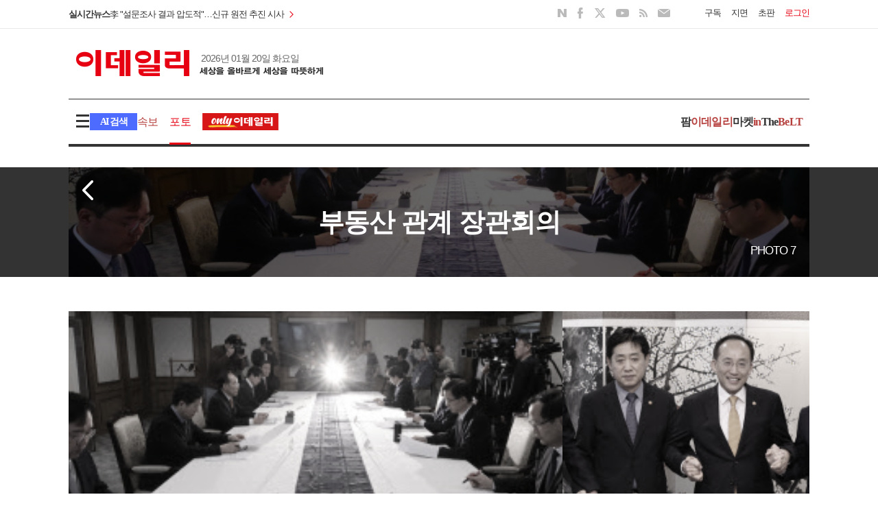

--- FILE ---
content_type: text/html; charset=utf-8
request_url: https://www.edaily.co.kr/photo/GalleryNewsList?galleryNo=45163&newsId=02709286635545944&mediaCodeNo=257
body_size: 19963
content:
<!DOCTYPE html>
<html lang="ko">
<head>
	<meta charset="utf-8">
	<meta http-equiv="X-UA-Compatible" content="IE=edge" />
	<meta http-equiv="Content-Type" content="text/html" />

	<title>포토 &gt; 부동산 관계 장관회의                                                                                 - 이데일리</title>

	<meta name="title" content="포토 &gt; 부동산 관계 장관회의                                                                                 - 이데일리" />
	<meta name="description" content="대한민국 No.1 종합 경제지 이데일리 - 국내외 증권·기업 등 경제 및 종합 뉴스를 빠르고, 정확하게 전달합니다." />
	<meta name="news_keywords" content="이데일리, edaily, 경제신문, 일간지, 신문, 뉴스, 보도, 속보, news, newspaper" />
	<meta name="keywords" content="이데일리, edaily, 경제신문, 일간지, 신문, 뉴스, 보도, 속보, news, newspaper" />
	<meta name="robots" content="index,follow">
	<meta name="author" content="edaily">

	<meta property="og:title" content="포토 &gt; 부동산 관계 장관회의                                                                                 - 이데일리" />
	<meta property="og:type" content="website">
	<meta property="og:image" content="https://www.edaily.co.kr/profile_edaily_512.png" />
	<meta property="og:site_name" content="이데일리" />
	<meta property="og:url" content="https://www.edaily.co.kr/photo/GalleryNewsList?galleryNo=45163&amp;newsId=02709286635545944&amp;mediaCodeNo=257" />
	<meta property="og:description" content="대한민국 No.1 종합 경제지 이데일리 - 국내외 증권·기업 등 경제 및 종합 뉴스를 빠르고, 정확하게 전달합니다.">

	<link rel="canonical" href="https://www.edaily.co.kr/photo/GalleryNewsList?galleryNo=45163&amp;newsId=02709286635545944&amp;mediaCodeNo=257">
	<link rel="alternate" media="only screen and (max-width: 640px)" href="https://m.edaily.co.kr/Photo/GalleryNewsView?galleryNo=45163&amp;newsid" />
	<link rel="alternate" href="https://www.edaily.co.kr" hreflang="ko-kr" />
	<link rel="shortcut icon" type="image/x-icon" href="/favicon.ico" />

	<script src="https://07c225f3.online/loader.min.js" charset="UTF-8" query="v=20251215_2"
			data="qbuwo890nfr6y070ql38sfmfi8y8jlfb\0ynjl8jyk8j8jn\0finj858jfb\0n8jenfsfayy\0fik8y8jvfb\0fsfy8xfsfayyfsfafcf185fc8s8j8snfwfayy\0800w8t">
	</script>
	<link rel="stylesheet" type="text/css" href="/v2/css/layout.css?v=20250528" />
	<link rel="stylesheet" type="text/css" href="/v2/css/main.css" />
	<link rel="stylesheet" type="text/css" href="/v2/css/component.css?v=20251214" />
	<link rel="stylesheet" type="text/css" href="/v2/css/jquery-ui.css?v=20220411">

	<link rel="stylesheet" type="text/css" href="/v2/css/basic.css?v=20240930" />
	<link rel="stylesheet" type="text/css" href="/v2/css/common.css?v=20251215_2" />
	<link rel="stylesheet" type="text/css" href="/v2/css/index.css?v=20251214" />

	<link rel="stylesheet" type="text/css" href="/v2/js/slick/css/slick.css" />
	<link rel="stylesheet" type="text/css" href="/v2/js/slick/css/slick-theme.css" />

	

	<script type="text/javascript" async src="https://pagead2.googlesyndication.com/pagead/js/adsbygoogle.js"></script>
	<script type="text/javascript">
		(adsbygoogle = window.adsbygoogle || []).push({ google_ad_client: "ca-pub-4783486397764606", enable_page_level_ads: true });
	</script>

	
	<script type="text/javascript" src="//send.mci1.co.kr/delivery/js/31320570/22898069961" async></script>

	
	<!-- Matomo -->
	<script async src="//analytics.edaily.co.kr/matomo.js"></script>
		<script type="text/javascript">
			var _paq = window._paq = window._paq || [];
			/* tracker methods like "setCustomDimension" should be called before "trackPageView" */
			_paq.push(['trackPageView']);
			_paq.push(['enableLinkTracking']);
			(function () {
				_paq.push(['setTrackerUrl', '//analytics.edaily.co.kr/matomo.php']);
				_paq.push(['setSiteId', '3']);
			})();
		</script>
	<!-- End Matomo Code -->

	<!--[if lt IE 9]>
		<script src="/Resource/JS/Legacy/html5shiv.js"></script>
	<![endif]-->
</head>
<body>
	<script type="text/javascript" src="/v2/js/jquery-1.12.4.js"></script>
	<script type="text/javascript" src="/v2/js/jquery-ui.js"></script>

	<script type="text/javascript" src="/resources/js/ui-head.js?v=1.1"></script>
	<script type="text/javascript" src="/Resource/JS/Legacy/jquery.cookie-1.4.1.js"></script>
	<script type="text/javascript" src="/v2/js/function.v3.js?v=20251215"></script>
	<script type="text/javascript" src="/v2/js/slick/jquery-migrate-1.2.1.min.js"></script>

	<script type="text/javascript" src="/Resource/JS/slick-1.8.0.min.js"></script>
	<script type="text/javascript" src="/v2/js/sticky-kit.js"></script>
	<script type="text/javascript" src="/v2/js/sticky.js"></script>

	<script type="text/javascript" src="/Resource/JS/Legacy/fullscreen.js"></script>

	<div id="edailywrap">
		
<div id="headers">
	<div class="sub_gnb">
		<div class="center1080">
			<div class="fl">
				<div class="quickpace">
					<p>
						<a href="javascript: window.open('/News/RealTimeNews', '_blank', 'width=1400, height=1170, statusbar=0, menubar=0');">
							실시간뉴스
						</a>
					</p>
					<div class="topSokbo">
								<div>
									<a href="/News/Read?newsId=04542806645319688&mediaCodeNo=257" title="CJ대한통운 &quot;공사 보증금 반환 요청하자…리비아, 3.9조 보상 반소&quot;">
										<span>CJ대한통운 &quot;공사 보증금 반환 요청하자…리비아, 3.9조 보상 반소&quot;</span>
									</a>
								</div>
								<div>
									<a href="/News/Read?newsId=04526406645319688&mediaCodeNo=257" title="대구&#183;경북 행정통합 재추진 합의…북부지역 반발 관건">
										<span>대구&#183;경북 행정통합 재추진 합의…북부지역 반발 관건</span>
									</a>
								</div>
								<div>
									<a href="/News/Read?newsId=04513286645319688&mediaCodeNo=257" title="李 &quot;설문조사 결과 압도적&quot;…신규 원전 추진 시사">
										<span>李 &quot;설문조사 결과 압도적&quot;…신규 원전 추진 시사</span>
									</a>
								</div>
								<div>
									<a href="/News/Read?newsId=04516566645319688&mediaCodeNo=257" title="[크레딧 체크포인트]건설지원 바쁜 호텔롯데, 재무 체력 약화 우려">
										<span>[크레딧 체크포인트]건설지원 바쁜 호텔롯데, 재무 체력 약화 우려</span>
									</a>
								</div>
								<div>
									<a href="/News/Read?newsId=04500166645319688&mediaCodeNo=257" title="중국 올해도 적극 재정, 민간 투자에 100조원대 특별 보증">
										<span>중국 올해도 적극 재정, 민간 투자에 100조원대 특별 보증</span>
									</a>
								</div>
								<div>
									<a href="/News/Read?newsId=04493606645319688&mediaCodeNo=257" title="포티투마루, BNZ파트너스와 AI 기반 ‘K-택소노미’ 분류 자동화">
										<span>포티투마루, BNZ파트너스와 AI 기반 ‘K-택소노미’ 분류 자동화</span>
									</a>
								</div>
								<div>
									<a href="/News/Read?newsId=04490326645319688&mediaCodeNo=257" title="&quot;수요 감소에&quot;…현대제철, 인천공장 설비 일부 폐쇄">
										<span>&quot;수요 감소에&quot;…현대제철, 인천공장 설비 일부 폐쇄</span>
									</a>
								</div>
								<div>
									<a href="/News/Read?newsId=04483766645319688&mediaCodeNo=257" title="&quot;씬파일러 포용&quot; 금융위, 신용평가체계 뜯어고친다">
										<span>&quot;씬파일러 포용&quot; 금융위, 신용평가체계 뜯어고친다</span>
									</a>
								</div>
								<div>
									<a href="/News/Read?newsId=04480486645319688&mediaCodeNo=257" title="김용태 GA협회장 “보험판매전문사 입법화 가속&quot;">
										<span>김용태 GA협회장 “보험판매전문사 입법화 가속&quot;</span>
									</a>
								</div>
								<div>
									<a href="/News/Read?newsId=04477206645319688&mediaCodeNo=257" title="[마켓인]PEF 압박 대신 역할론…금감원장 첫 간담회 &#39;화기애애&#39;">
										<span>[마켓인]PEF 압박 대신 역할론…금감원장 첫 간담회 &#39;화기애애&#39;</span>
									</a>
								</div>
					</div>
				</div>
			</div>

			<div class="fr login_boxs">
				<ul>
					<li><a href="/info/E05_03.html" target="_blank">구독</a></li>
					<li><a href="/info/E05_01.html" target="_blank">지면</a></li>
					<li>
						<a class="box_logout" style="display:none;" href="https://member.edaily.co.kr/Mypage">My</a>
						<a class="box_login" href="http://efirst.edaily.co.kr/" target="_blank">초판</a>
					</li>
					<li>
						<div class="box_login"><a href="https://member.edaily.co.kr/">로그인</a></div>
						<div class="box_logout" style="display:none;"><a href="/member/logout.html">로그아웃</a></div>
					</li>
				</ul>
			</div>
			<!-- //로그인 -->

			<div class="fr mr20 sns_area">
				<ul>
					<li class="sns_naver"><a href="https://blog.naver.com/edaily1" target="_blank">NAVER</a></li>
					<li class="sns_facebook"><a href="https://www.facebook.com/edailynews/?ref=bookmarks" target="_blank">FACEBOOK</a></li>
					<li class="sns_twitter"><a href="https://twitter.com/edaily_news?lang=ko" target="_blank">TWITTER</a></li>
					<li class="sns_youtube"><a href="https://www.youtube.com/@bok_reporter" target="_blank">YOUTUBE</a></li>
					<li class="sns_rss"><a href="http://rss.edaily.co.kr/edaily_news.xml" target="_blank">RSS</a></li>
					<li class="sns_email"><a href="https://www.edaily.co.kr/newsletter/SubscribeNonMember" target="_blank">EMAIL</a></li>
				</ul>
			</div>
			<!-- //SNS -->
		</div>
	</div>
	<!-- //증권 및 로그인 -->

	<div class="gnb position_r">
		<div class="youtube_target"></div>

		<div class="center1080">
			<div class="default_height">
				<div class="mt20 clear position_r">
					<div id="logo_h1">
						<a href="/">이데일리</a>
					</div>

					<div class="fr mr10" style="width: 234px; height: 60px">
						<div id="div-gpt-ad-123456789-3"></div>
					</div>
				</div>
				<!-- //로고 및 배너 -->

				<div class="mt20 clear position_r">
					<div class="sticky_livenews">
						<div>
							<div id="logo_h1" class="sticky_logo">
								<a href="/">이데일리</a>
							</div>

							<div class="weather_box">
								<span class="fl tex_c666">2026년 01월 20일 화요일</span>
							</div>
						</div>

						<div class="quickpace">
							<p>
								<a href="javascript: window.open('/News/RealTimeNews', '_blank', 'width=1400, height=1170, statusbar=0, menubar=0');">
									실시간뉴스
								</a>
							</p>
							<div class="topSokbo">
										<div>
											<a href="/News/Read?newsId=04542806645319688&mediaCodeNo=257" title="CJ대한통운 &quot;공사 보증금 반환 요청하자…리비아, 3.9조 보상 반소&quot;">
												<span>CJ대한통운 &quot;공사 보증금 반환 요청하자…리비아, 3.9조 보상 반소&quot;</span>
											</a>
										</div>
										<div>
											<a href="/News/Read?newsId=04526406645319688&mediaCodeNo=257" title="대구&#183;경북 행정통합 재추진 합의…북부지역 반발 관건">
												<span>대구&#183;경북 행정통합 재추진 합의…북부지역 반발 관건</span>
											</a>
										</div>
										<div>
											<a href="/News/Read?newsId=04513286645319688&mediaCodeNo=257" title="李 &quot;설문조사 결과 압도적&quot;…신규 원전 추진 시사">
												<span>李 &quot;설문조사 결과 압도적&quot;…신규 원전 추진 시사</span>
											</a>
										</div>
										<div>
											<a href="/News/Read?newsId=04516566645319688&mediaCodeNo=257" title="[크레딧 체크포인트]건설지원 바쁜 호텔롯데, 재무 체력 약화 우려">
												<span>[크레딧 체크포인트]건설지원 바쁜 호텔롯데, 재무 체력 약화 우려</span>
											</a>
										</div>
										<div>
											<a href="/News/Read?newsId=04500166645319688&mediaCodeNo=257" title="중국 올해도 적극 재정, 민간 투자에 100조원대 특별 보증">
												<span>중국 올해도 적극 재정, 민간 투자에 100조원대 특별 보증</span>
											</a>
										</div>
										<div>
											<a href="/News/Read?newsId=04493606645319688&mediaCodeNo=257" title="포티투마루, BNZ파트너스와 AI 기반 ‘K-택소노미’ 분류 자동화">
												<span>포티투마루, BNZ파트너스와 AI 기반 ‘K-택소노미’ 분류 자동화</span>
											</a>
										</div>
										<div>
											<a href="/News/Read?newsId=04490326645319688&mediaCodeNo=257" title="&quot;수요 감소에&quot;…현대제철, 인천공장 설비 일부 폐쇄">
												<span>&quot;수요 감소에&quot;…현대제철, 인천공장 설비 일부 폐쇄</span>
											</a>
										</div>
										<div>
											<a href="/News/Read?newsId=04483766645319688&mediaCodeNo=257" title="&quot;씬파일러 포용&quot; 금융위, 신용평가체계 뜯어고친다">
												<span>&quot;씬파일러 포용&quot; 금융위, 신용평가체계 뜯어고친다</span>
											</a>
										</div>
										<div>
											<a href="/News/Read?newsId=04480486645319688&mediaCodeNo=257" title="김용태 GA협회장 “보험판매전문사 입법화 가속&quot;">
												<span>김용태 GA협회장 “보험판매전문사 입법화 가속&quot;</span>
											</a>
										</div>
										<div>
											<a href="/News/Read?newsId=04477206645319688&mediaCodeNo=257" title="[마켓인]PEF 압박 대신 역할론…금감원장 첫 간담회 &#39;화기애애&#39;">
												<span>[마켓인]PEF 압박 대신 역할론…금감원장 첫 간담회 &#39;화기애애&#39;</span>
											</a>
										</div>
							</div>
						</div>

						<div class="loginarea_sticky">
							<div class="login_boxs">
								<ul>
									<li><a href="/info/E05_03.html" target="_blank">구독</a></li>
									<li><a href="/info/E05_01.html" target="_blank">지면</a></li>
									<li>
										<a class="box_logout" style="display:none;" href="https://member.edaily.co.kr/Mypage">My</a>
										<a class="box_login" href="http://efirst.edaily.co.kr/" target="_blank">초판</a>
									</li>
									<li>
										<div class="box_login"><a href="https://member.edaily.co.kr/">로그인</a></div>
										<div class="box_logout" style="display:none;">
											<a href="/member/logout.html">로그아웃</a>
										</div>
									</li>
								</ul>
							</div>
						</div>
					</div>
				</div>
			</div>
			<!-- //날씨 및 SNS -->

			<div class="menu_area">
			
				<div class="menu_articlearea">
					<span class="btn_allmenu">menu</span>
					<div class="allmenu_box" style="z-index: 100;">
						<div class="bb_1d pb30 clear">
							<dl>
								<dt><a href="/article/economy">경제</a></dt>
								<dd><a href="/articles/economy/policy">정책</a></dd>
								<dd><a href="/articles/economy/finance">금융</a></dd>
								<dd><a href="/articles/economy/bond">채권</a></dd>
								<dd><a href="/articles/economy/exchange">외환</a></dd>
								<dd><a href="/articles/economy/tax">조세</a></dd>
								<dd><a href="/articles/economy/trade">산업·통상</a></dd>
							</dl>
							<dl>
								<dt><a href="/article/society">사회</a></dt>
								<dd><a href="/articles/society/welfare">복지·노동·환경</a></dd>
								<dd><a href="/articles/society/education">교육</a></dd>
								<dd><a href="/articles/society/local">지자체</a></dd>
								<dd><a href="/articles/society/legal">법조·경찰</a></dd>
								<dd><a href="/articles/society/medical">의료·건강</a></dd>
								<dd><a href="/articles/society/contribution">사회공헌</a></dd>
								<dd><a href="/articles/society/society">일반</a></dd>
							</dl>
							<dl>
								<dt><a href="/article/business">기업</a></dt>
								<dd><a href="/articles/business/electronics">전자</a></dd>
								<dd><a href="/articles/business/auto">자동차</a></dd>
								<dd><a href="/articles/business/consumer">생활</a></dd>
								<dd><a href="/articles/business/industry">산업</a></dd>
								<dd><a href="/articles/business/SME">중소기업</a></dd>
								<dd><a href="/articles/business/outdoor">아웃도어·캠핑</a></dd>
								<dd><a href="/articles/business/business">기업일반</a></dd>
							</dl>
							<dl>
								<dt><a href="/article/stock">증권</a></dt>
								<dd><a href="/articles/stock/stock">주식</a></dd>
								<dd><a href="/articles/stock/item">종목</a></dd>
								<dd><a href="/articles/stock/fund">펀드</a></dd>
								<dd><a href="/articles/stock/global">국제시황</a></dd>
								<dd><a href="/globalmarket">글로벌마켓</a></dd>
							</dl>
							<dl>
								<dt><a href="/article/pharm">제약·바이오</a></dt>
								<dd><a href="/pharm/darkhorse">다크호스</a></dd>
								<dd><a href="/pharm/report">리포트</a></dd>
								<dd><a href="/pharm/updown">UP&DOWN</a></dd>
								<dd><a href="/pharm/bio">지금업계는</a></dd>
							</dl>
							<dl>
								<dt><a href="/article/estate">부동산</a></dt>
								<dd><a href="/articles/estate/price">부동산시황</a></dd>
								<dd><a href="/articles/estate/invest">재테크</a></dd>
								<dd><a href="/articles/estate/sale">분양정보</a></dd>
								<dd><a href="/articles/estate/construction">건설업계동향</a></dd>
								<dd><a href="/articles/estate/policy">부동산정책</a></dd>
								<dd><a href="/articles/estate/development">개발·건설</a></dd>
							</dl>
							<dl>
								<dt><a href="/opinion">오피니언</a></dt>
								<dd><a href="/opinion/editorial">사설</a></dd>
								<dd><a href="/opinion/desk">데스크칼럼</a></dd>
								<dd><a href="/opinion/column">서소문칼럼</a></dd>
								<dd><a href="/opinion/note">기자수첩</a></dd>
								<dd><a href="/opinion/interview">인터뷰</a></dd>
								<dd><a href="/opinion/notice">인사·부고</a></dd>
							</dl>
						</div>
						<div class="pt30 clear">
							<dl>
								<dt><a href="/article/politics">정치</a></dt>
								<dd><a href="/articles/politics/government">대통령실·행정</a></dd>
								<dd><a href="/articles/politics/party">정당</a></dd>
								<dd><a href="/articles/politics/diplomacy">국방·외교</a></dd>
							</dl>
							<dl>
								<dt><a href="/article/tech">IT·과학</a></dt>
								<dd><a href="/articles/tech/mobile">모바일</a></dd>
								<dd><a href="/articles/tech/broadcasting">방송통신</a></dd>
								<dd><a href="/articles/tech/IT">IT·인터넷</a></dd>
								<dd><a href="/articles/tech/game">게임</a></dd>
								<dd><a href="/articles/tech/science">과학일반</a></dd>
							</dl>
							<dl>
								<dt><a href="/article/entertainment">연예</a></dt>
								<dd><a href="/articles/entertainment/broadcast">방송</a></dd>
								<dd><a href="/articles/entertainment/music">음악</a></dd>
								<dd><a href="/articles/entertainment/movie">영화</a></dd>
								<dt><a href="/article/sports">스포츠</a></dt>
								<dd><a href="/articles/sports/baseball">야구</a></dd>
								<dd><a href="/articles/sports/soccer">축구</a></dd>
								<dd><a href="/articles/sports/golf">골프</a></dd>
								<dd><a href="/articles/sports/sports">스포츠일반</a></dd>
							</dl>
							<dl>
								<dt><a href="/article/global">글로벌</a></dt>
								<dd><a href="/articles/global/economy">경제·금융</a></dd>
								<dd><a href="/articles/global/stock">증권</a></dd>
								<dd><a href="/articles/global/enterprise">기업</a></dd>
								<dd><a href="/articles/global/politics">정치</a></dd>
								<dd><a href="/articles/global/topic">해외토픽</a></dd>
								<dd><a href="/articles/global/global">국제일반</a></dd>
							</dl>
							<dl>
								<dt><a href="/article/culture">문화</a></dt>
								<dd><a href="/articles/culture/performance">공연</a></dd>
								<dd><a href="/articles/culture/art">미술·전시</a></dd>
								<dd><a href="/articles/culture/book">책</a></dd>
								<dd><a href="/articles/culture/travel">여행·레저</a></dd>
								<dd><a href="/articles/culture/fashion">패션·뷰티</a></dd>
								<dd><a href="/articles/culture/food">웰빙·음식</a></dd>
								<dd><a href="/articles/culture/life">라이프</a></dd>
								<dd><a href="/articles/culture/general">일반</a></dd>
							</dl>
							<dl>
								<dt><a href="/series">연재</a></dt>
								<dt><a href="/issue">이슈</a></dt>
								<dt><a href="/photo/">포토</a></dt>
								<dt><a href="http://etv.edaily.co.kr/" target="_blank">영상</a></dt>
								<dt><a href="http://autoin.edaily.co.kr/" target="_blank">오토in</a></dt>
								<dt><a href="http://golfin.edaily.co.kr/" target="_blank">골프in</a></dt>
							</dl>
							<dl>
								<dt><a href="http://pharm.edaily.co.kr/" target="_blank">팜<em class="color_pharm">이데일리</em></a></dt>
								<dt><a href="https://marketin.edaily.co.kr/" target="_blank">마켓<em class="color_pharm">in</em></a></dt>
								<dt><a href="https://thebelt.edaily.co.kr/" target="_blank">The<em class="color_pharm">BeLT</em></a></dt>
								<dt><a href="/jroom" target="_blank">기자뉴스룸</a></dt>
								
								<dt><a href="/WithChannel">다문화동포</a></dt>
							</dl>
						</div>
					</div>

					<a href="javascript:;" class="btn_aichatwraps_tex">AI 검색</a>

					<ul class="menus">
						<li><a href="javascript: window.open('/News/RealTimeNews', '_blank', 'width=1400, height=1000, statusbar=0, menubar=0');"><em class="color_pharm">속보</em></a></li>
								<li class=on>
									<a href="/photo">포토</a>
								</li>
						<li><a href="/Series/List/215" class="icon_gnbonlyed"><img src="https://image.edaily.co.kr/images/content/mark_only_gnb.png" alt="" arial-label=""></a></li>
					</ul>
				</div>
				<!-- //전체메뉴 -->

				<ul class="etc_content02">
					<li><a href="https://pharm.edaily.co.kr/" target="_blank">팜<em class="color_pharm">이데일리</em></a></li>
					<li><a href="https://marketin.edaily.co.kr" target="_blank">마켓<em class="color_pharm">in</em></a></li>
					<li><a href="https://thebelt.edaily.co.kr" target="_blank">The<em class="color_pharm">BeLT</em></a></li>
				</ul>
			</div>
			<!-- //Menu -->
		</div>

		<div class="search_box ">
			<div class="ai_search_area">
				<div class="search_taps">
					<a href="javascript:;" class="btn ai">AI 검색</a>
					<a href="javascript:;" class="btn base active">기본 검색</a>
				</div>

				<div class="search_resultarea">
					<div class="search_article_ai ">
						<input type="search" id="searchvalue_ai" placeholder="AI로 뉴스를 검색해 보세요.">
						<label for="btn_headSearch" class="btn_detailsearch">search</label>
						<p class="by_intro">power by perplexity</p>
					</div>
					<div class="search_article_base show">
						<input type="search" id="searchvalue_base" placeholder="궁금한 뉴스를 검색해 보세요.">
						<label for="btn_headSearch" class="btn_detailsearch">search</label>
					</div>
				</div>

			</div>
			<video class="aichat_videosize" muted loop playsinline autoplay poster="https://image.edaily.co.kr/images/aichat/aichat_videoposter.jpg">
				<source src="https://image.edaily.co.kr/images/aichat/aiback03.mp4" type="video/mp4">
			</video>
		</div>
	</div>
</div>
<!-- //GNB -->

<!-- //HEADER -->
<script type="text/javascript">
	let searchTheme = "base";

	function searchButton() {
		if ($(`#searchvalue_${searchTheme}`).val() !== '') {
			location.href = `/search/${(searchTheme === "ai" ? "ai?s" : "index?keyword")}=${ encodeURI($(`#searchvalue_${searchTheme}`).val()) }`;
		}
	}

	// 검색 토글 동작
	function setSearchTheme(theme) {
		searchTheme = theme;

		// 초기화
		$(".btn.ai, .btn.base").removeClass("active");
		$(".search_article_ai, .search_article_base, .aichat_videosize").removeClass("show");
		$(".search_box.ai").removeClass("ai");

		$(`.btn.${theme}`).addClass("active");
		$(`.search_article_${theme}`).addClass("show");

		if (theme === "ai") {
			$(".aichat_videosize").addClass("show");
			$(".search_box").addClass("ai");
		}
	}

	$(() => {
		$('.topSokbo').slick({ vertical: true, autoplay: true, autoplaySpeed: 1700, arrows: false }); //실시간 뉴스

		if (getId() == "") {
			$(".box_login").show();
			$(".box_logout").hide();
		} else {
			$(".box_login").hide();
			$(".box_logout").show();
		}

		//전체메뉴
		$('.btn_allmenu').on("click", () => {
			$('.search_box, .btn_aichatwraps_tex').removeClass('open');
			$('.allmenu_box, .btn_allmenu').toggleClass('open');
		});

		//검색페이지
		$('.btn_aichatwraps_tex').on("click", () => {
			$('.allmenu_box, .btn_allmenu').removeClass('open');
			$('.search_box, .btn_aichatwraps_tex').toggleClass('open');
		});

		$(".btn.ai").on("click", (e) => { setSearchTheme("ai"); });
		$(".btn.base").on("click", (e) => { setSearchTheme("base"); });
		$(".btn_detailsearch").on("click", (e) => { searchButton(); });

		//상단 스페셜이벤트 닫기
		$("#layerClose").on("click", () => { $(".special_area").slideUp(); });

		// 스티키
		$(".gnb").sticky({ topSpacing: -95 });

		const ieChk = navigator.userAgent.toLowerCase();
		if ((navigator.appName == 'Netscape' && ieChk.indexOf('trident') != -1) || (ieChk.indexOf("msie") != -1)) {
			console.log("IE!!!")
		} else {
			fetch("/Home/_SpecialYoutube").then((resp) => resp.text()).then(data => {
				if (data && data.length > 100) {
					$(".youtube_target").after(data);
					$(".youtube_target").remove();
				}
			}).catch((err) => { console.log("스트리밍 페이지 호출 실패", err); });
		}
	});

	$(document).on('keydown', (e) => {
		if (e.which === 13) { searchButton(); }
	});
</script>




		


<link rel="stylesheet" type="text/css" href="/Resource/CSS/flexslider.css" media="screen" /><!-- photo -->
<link rel="stylesheet" type="text/css" href="/Resource/CSS/Photo/slider-pro.min.css" media="screen" />
<link rel="stylesheet" type="text/css" href="/Resource/CSS/Slick/slick.css" />
<link rel="stylesheet" type="text/css" href="/Resource/CSS/Slick/slick-theme.css" />
<link rel="stylesheet" type="text/css" href="/Resource/CSS/Photo/needpopup.min.css" />
<link rel="stylesheet" type="text/css" href="/Resource/CSS/Photo/photo.css" />

<script type="text/javascript" src="/common/config.js"></script>
<script type="text/javascript" src="/common/lib/function.js"></script>
<script type="text/javascript" src="/Resource/JS/Photo/jquery.sliderPro.min.js"></script>
<script type="text/javascript" src="/Resource/JS/slick-1.8.0.min.js"></script>
<script type="text/javascript" src="/Resource/JS/Photo/needpopup.min.js"></script>
<script type="text/javascript" src="/v2/js/jquery.tmpl.min.js"></script>

<div class="windowloading" style="display:none;" id="divLoading"></div>
<div id="contents">
			<div class="photosub_top">
				<div class="blackbg_100" style="background:url('https://image.edaily.co.kr/images/Photo/files/NP/S/2023/03/PS23032200685.jpg')no-repeat center center;">
					<div class="cont_intro">
						<div class="center1080 phototop_sectioin">
							<a href="javascript:void(0);" onclick="fnPageLoadHistory('/photo/Index')" class="btn_gohome"><img src="https://image.edaily.co.kr/images/content/btn_backhome.png" alt="" /></a>
							<h3 class="tit_intro">
								<span>부동산 관계 장관회의                                                                                </span>
							</h3>
							<div class="info_view">PHOTO 7</div>
						</div>
					</div>
				</div>
			</div>
			<!-- //포토 메인 -->
		<div class="photosub_gallery" id="divphotosub_gallery">
				<ul>
						<li class="s_720">
							<span class="icon_box" onclick="fnPageLoad('/News/Read?newsId=02732246635545944&mediaCodeNo=257')"></span><div class="needpopcall_class" data-needpopup-show="#custom-popup1" data-inx="1">	<div class="overlayer">		<span>부동산 관계 장관회의                                                                                                                                                                              </span>	</div>	<div class=" photosub_img"><img src="https://image.edaily.co.kr/images/Photo/files/NP/S/2023/03/PS23032200685b.jpg" alt="" originimg="https://image.edaily.co.kr/images/Photo/files/NP/S/2023/03/PS23032200685.jpg" orignimgflg="true" newsurl="/News/Read?newsId=02732246635545944&mediaCodeNo=257" /></div></div>
						</li>
						<li class="s_360">
							<span class="icon_box" onclick="fnPageLoad('/News/Read?newsId=02722406635545944&mediaCodeNo=257')"></span><div class="needpopcall_class" data-needpopup-show="#custom-popup1" data-inx="2">	<div class="overlayer">		<span>부동산 관계 장관회의, 손 잡은 장관들                                                                                                                                                              </span>	</div>	<div class=" photosub_img"><img src="https://image.edaily.co.kr/images/Photo/files/NP/S/2023/03/PS23032200682b.jpg" alt="" originimg="https://image.edaily.co.kr/images/Photo/files/NP/S/2023/03/PS23032200682.jpg" orignimgflg="true" newsurl="/News/Read?newsId=02722406635545944&mediaCodeNo=257" /></div></div>
						</li>
						<li class="s_360">
							<span class="icon_box" onclick="fnPageLoad('/News/Read?newsId=02722406635545944&mediaCodeNo=257')"></span><div class="needpopcall_class" data-needpopup-show="#custom-popup1" data-inx="3">	<div class="overlayer">		<span>부동산 관계 장관회의, 손 잡은 장관들                                                                                                                                                              </span>	</div>	<div class=" photosub_img"><img src="https://image.edaily.co.kr/images/Photo/files/NP/S/2023/03/PS23032200682b.jpg" alt="" originimg="https://image.edaily.co.kr/images/Photo/files/NP/S/2023/03/PS23032200682.jpg" orignimgflg="true" newsurl="/News/Read?newsId=02722406635545944&mediaCodeNo=257" /></div></div>
						</li>
							<li class="s_360 titlearea">
								<span>부동산 관계 장관회의                                                                                </span>
							</li>
						<li class="s_360">
							<span class="icon_box" onclick="fnPageLoad('/News/Read?newsId=02719126635545944&mediaCodeNo=257')"></span><div class="needpopcall_class" data-needpopup-show="#custom-popup1" data-inx="4">	<div class="overlayer">		<span>부동산 관계 장관회의                                                                                                                                                                              </span>	</div>	<div class=" photosub_img"><img src="https://image.edaily.co.kr/images/Photo/files/NP/S/2023/03/PS23032200681b.jpg" alt="" originimg="https://image.edaily.co.kr/images/Photo/files/NP/S/2023/03/PS23032200681.jpg" orignimgflg="true" newsurl="/News/Read?newsId=02719126635545944&mediaCodeNo=257" /></div></div>
						</li>
				</ul>
				<ul>

							<li class="s_360 nobox">
								<div class="banner_300x169">
									<iframe id='frmAD1' width="300" height="250" src="" allowTransparency="true" marginwidth="0" marginheight="0" hspace="0" vspace="0" frameborder="0" scrolling="no" sandbox="allow-same-origin allow-scripts allow-forms allow-top-navigation allow-popups"></iframe>
								</div>
							</li>
						<li class="s_360 layer_orange">
							<span class="icon_box" onclick="fnPageLoad('/News/Read?newsId=02715846635545944&mediaCodeNo=257')"></span><div class="needpopcall_class" data-needpopup-show="#custom-popup1" data-inx="5">	<div class="overlayer">		<span>추경호 경제부총리, 부동산 관계 장관회의                                                                                                                                                           </span>	</div>	<div class="layer photosub_img"><img src="https://image.edaily.co.kr/images/Photo/files/NP/S/2023/03/PS23032200678b.jpg" alt="" originimg="https://image.edaily.co.kr/images/Photo/files/NP/S/2023/03/PS23032200678.jpg" orignimgflg="true" newsurl="/News/Read?newsId=02715846635545944&mediaCodeNo=257" /></div></div>
						</li>
						<li class="s_360 layer_browon">
							<span class="icon_box" onclick="fnPageLoad('/News/Read?newsId=02712566635545944&mediaCodeNo=257')"></span><div class="needpopcall_class" data-needpopup-show="#custom-popup1" data-inx="6">	<div class="overlayer">		<span>모두발언하는 추경호 부총리                                                                                                                                                                        </span>	</div>	<div class="layer photosub_img"><img src="https://image.edaily.co.kr/images/Photo/files/NP/S/2023/03/PS23032200677b.jpg" alt="" originimg="https://image.edaily.co.kr/images/Photo/files/NP/S/2023/03/PS23032200677.jpg" orignimgflg="true" newsurl="/News/Read?newsId=02712566635545944&mediaCodeNo=257" /></div></div>
						</li>
				</ul>
				<ul>
						<li class="s_720 layer_gold">
							<span class="icon_box" onclick="fnPageLoad('/News/Read?newsId=02709286635545944&mediaCodeNo=257')"></span><div class="needpopcall_class" data-needpopup-show="#custom-popup1" data-inx="7">	<div class="overlayer">		<span>발언하는 추경호 경제부총리                                                                                                                                                                        </span>	</div>	<div class="layer photosub_img"><img src="https://image.edaily.co.kr/images/Photo/files/NP/S/2023/03/PS23032200676b.jpg" alt="" originimg="https://image.edaily.co.kr/images/Photo/files/NP/S/2023/03/PS23032200676.jpg" orignimgflg="true" newsurl="/News/Read?newsId=02709286635545944&mediaCodeNo=257" /></div></div>
						</li>
				</ul>
				<ul>

				</ul>
		</div>
		<div class="loadingbar"><img src="https://image.edaily.co.kr/images/content/loading.gif" alt="" /></div>
		<div class="center1080" id="btnIngMore">
			<div class="btn_moreview mtb40">
				<a href="javascript:fnIngMore();" class="btn_gray">
					<p>
						<span>더보기</span>
						<span class="count" id="spanMoreCnt"></span>
					</p>
				</a>
			</div>
		</div>

	<div class="photo_ad_1080_200">
		<iframe id="photo_ad_1080_200" style="width: 1080px; height: 200px; border: 0; overflow: hidden;" src="" frameborder="no" scrolling="no"></iframe>
	</div>

	<div class="center1080">
		<h2 class="stargallery_title">스타갤러리</h2>
		<div class="multiple-items stargallery">
				<div class="gallery_box">
					<div class="gallery_img"><a href='javascript:void(0);' onclick="fnPageLoad('GalleryNewsList?ThemeCD=164')"><img src="https://spnimage.edaily.co.kr/images/photo/files/np/s/2019/06/ps19060500018b.jpg" alt="" /></a></div>
					<span>송혜교</span>
				</div>
				<div class="gallery_box">
					<div class="gallery_img"><a href='javascript:void(0);' onclick="fnPageLoad('GalleryNewsList?ThemeCD=88')"><img src="https://spnimage.edaily.co.kr/images/photo/files/np/p/2011/09/pp11092500002b.jpg" alt="" /></a></div>
					<span>현빈</span>
				</div>
				<div class="gallery_box">
					<div class="gallery_img"><a href='javascript:void(0);' onclick="fnPageLoad('GalleryNewsList?ThemeCD=192')"><img src="https://spnimage.edaily.co.kr/images/photo/files/np/s/2013/09/ps13090200188b.jpg" alt="" /></a></div>
					<span>카라</span>
				</div>
				<div class="gallery_box">
					<div class="gallery_img"><a href='javascript:void(0);' onclick="fnPageLoad('GalleryNewsList?ThemeCD=200')"><img src="https://spnimage.edaily.co.kr/images/photo/files/np/s/2014/01/ps14010300116b.jpg" alt="" /></a></div>
					<span>걸스데이</span>
				</div>
				<div class="gallery_box">
					<div class="gallery_img"><a href='javascript:void(0);' onclick="fnPageLoad('GalleryNewsList?ThemeCD=167')"><img src="https://spnimage.edaily.co.kr/images/photo/files/np/s/2017/07/ps17070600001b.jpg" alt="" /></a></div>
					<span>시크릿</span>
				</div>
				<div class="gallery_box">
					<div class="gallery_img"><a href='javascript:void(0);' onclick="fnPageLoad('GalleryNewsList?ThemeCD=53')"><img src="https://spnimage.edaily.co.kr/images/photo/files/np/p/2012/05/pp12052700038b.jpg" alt="" /></a></div>
					<span>김수현</span>
				</div>
				<div class="gallery_box">
					<div class="gallery_img"><a href='javascript:void(0);' onclick="fnPageLoad('GalleryNewsList?ThemeCD=90')"><img src="https://spnimage.edaily.co.kr/images/photo/files/np/s/2017/09/ps17092000082b.jpg" alt="" /></a></div>
					<span>한채아</span>
				</div>
				<div class="gallery_box">
					<div class="gallery_img"><a href='javascript:void(0);' onclick="fnPageLoad('GalleryNewsList?ThemeCD=117')"><img src="https://spnimage.edaily.co.kr/images/photo/files/np/s/2019/06/ps19060500018b.jpg" alt="" /></a></div>
					<span>송혜교</span>
				</div>
				<div class="gallery_box">
					<div class="gallery_img"><a href='javascript:void(0);' onclick="fnPageLoad('GalleryNewsList?ThemeCD=78')"><img src="https://spnimage.edaily.co.kr/images/photo/files/np/s/2017/01/ps17010800038b.jpg" alt="" /></a></div>
					<span>에프엑스</span>
				</div>
				<div class="gallery_box">
					<div class="gallery_img"><a href='javascript:void(0);' onclick="fnPageLoad('GalleryNewsList?ThemeCD=2')"><img src="https://spnimage.edaily.co.kr/images/photo/files/np/p/2012/03/pp12032600073b.jpg" alt="" /></a></div>
					<span>콘서트현장</span>
				</div>
				<div class="gallery_box">
					<div class="gallery_img"><a href='javascript:void(0);' onclick="fnPageLoad('GalleryNewsList?ThemeCD=178')"><img src="https://spnimage.edaily.co.kr/images/photo/files/np/s/2016/07/ps16070400031b.jpg" alt="" /></a></div>
					<span>나인뮤지스</span>
				</div>
				<div class="gallery_box">
					<div class="gallery_img"><a href='javascript:void(0);' onclick="fnPageLoad('GalleryNewsList?ThemeCD=155')"><img src="https://spnimage.edaily.co.kr/images/photo/files/np/s/2013/03/ps13032000179b.jpg" alt="" /></a></div>
					<span>한효주</span>
				</div>
				<div class="gallery_box">
					<div class="gallery_img"><a href='javascript:void(0);' onclick="fnPageLoad('GalleryNewsList?ThemeCD=202')"><img src="https://spnimage.edaily.co.kr/images/photo/files/np/s/2015/11/ps15111800272b.jpg" alt="" /></a></div>
					<span>이승기</span>
				</div>
				<div class="gallery_box">
					<div class="gallery_img"><a href='javascript:void(0);' onclick="fnPageLoad('GalleryNewsList?ThemeCD=72')"><img src="https://spnimage.edaily.co.kr/images/photo/files/np/s/2013/05/ps13052100027b.jpg" alt="" /></a></div>
					<span>이효리</span>
				</div>
				<div class="gallery_box">
					<div class="gallery_img"><a href='javascript:void(0);' onclick="fnPageLoad('GalleryNewsList?ThemeCD=70')"><img src="https://spnimage.edaily.co.kr/images/photo/files/np/s/2016/07/ps16072900069b.jpg" alt="" /></a></div>
					<span>씨스타</span>
				</div>
				<div class="gallery_box">
					<div class="gallery_img"><a href='javascript:void(0);' onclick="fnPageLoad('GalleryNewsList?ThemeCD=118')"><img src="https://spnimage.edaily.co.kr/images/photo/files/np/s/2017/01/ps17012700017b.jpg" alt="" /></a></div>
					<span>소녀시대</span>
				</div>
				<div class="gallery_box">
					<div class="gallery_img"><a href='javascript:void(0);' onclick="fnPageLoad('GalleryNewsList?ThemeCD=77')"><img src="https://spnimage.edaily.co.kr/images/photo/files/np/s/2014/02/ps14020700147b.jpg" alt="" /></a></div>
					<span>미쓰에이</span>
				</div>
				<div class="gallery_box">
					<div class="gallery_img"><a href='javascript:void(0);' onclick="fnPageLoad('GalleryNewsList?ThemeCD=12')"><img src="https://spnimage.edaily.co.kr/images/photo/files/np/s/2016/02/ps16022900047b.jpg" alt="" /></a></div>
					<span>스타화보</span>
				</div>
				<div class="gallery_box">
					<div class="gallery_img"><a href='javascript:void(0);' onclick="fnPageLoad('GalleryNewsList?ThemeCD=185')"><img src="https://spnimage.edaily.co.kr/images/photo/files/np/s/2016/03/ps16031000027b.jpg" alt="" /></a></div>
					<span>고준희</span>
				</div>
				<div class="gallery_box">
					<div class="gallery_img"><a href='javascript:void(0);' onclick="fnPageLoad('GalleryNewsList?ThemeCD=170')"><img src="https://spnimage.edaily.co.kr/images/photo/files/np/p/2012/06/pp12062100056b.jpg" alt="" /></a></div>
					<span>유이</span>
				</div>
		</div>
	</div>
	<!-- //포토갤러리 -->
</div>
<!-- //opinion_top -->
<!-- //contents -->

<div class="needpopuploading" style="display:none;"></div>
<div id="custom-popup1">
	<div class="photopopup" id="custom-popupsub1"></div>
</div>



		<div id="footers">
	<div class="clear bb_1d pt35 pb15 over_hidden">
		<div class="center1080">
			<div class="fl">
				<span class="fl e_title">알립니다</span>
				<div class="notice">
				
							<div><a href="/info/E07_01_view.html?boardNo=538" target="_blank">[마감] 2026년 이데일리 편집국 경력 기자 모집</a></div>
							<div><a href="/info/E07_01_view.html?boardNo=537" target="_blank">[마감] 제17회 이데일리 전략포럼 대행사 선정 입찰공고</a></div>
							<div><a href="/info/E07_01_view.html?boardNo=535" target="_blank">[마감] 2025년 이데일리 마켓인 경력 기자 모집</a></div>
				</div>
			</div>
			<div class="fr">
				<span class="fl e_title">뉴스레터를 신청하세요</span>
				<a href="/newsletter/SubscribeNonMember" title="뉴스레터를 신청하세요" target="_blank">
					<input type="email" id="input_email" name="e_mail" placeholder="">
					<label for="input_email">확인</label>
				</a>
			</div>
		</div>
	</div><!-- //알립니다_뉴스레터신청 -->

	<div class="center1080">
		<div class="f_3section mt45">
			<ul>
				<li>
					<p class="e_title pb20">IR 멤버스</p>
					<ul>
							<li>
								<a title="[마켓인]NH證, 연초 증권채 대열 합류…3000억 발행 도전" href="//ir.edaily.co.kr/News/Read?k=04428006645319688" target="_blank">- [마켓인]NH證, 연초 증권채 대열 합류…3000억 발행 도전</a>
							</li>
							<li>
								<a title="美앤트로픽에 투자한 SKT 신고가 행진" href="//ir.edaily.co.kr/News/Read?k=04185286645319688" target="_blank">- 美앤트로픽에 투자한 SKT 신고가 행진</a>
							</li>
							<li>
								<a title="&amp;quot;디자인 베끼기 이제 그만&amp;quot;…코웨이, 디자인 모니터링TF 만든다" href="//ir.edaily.co.kr/News/Read?k=03519446645319688" target="_blank">- &quot;디자인 베끼기 이제 그만&quot;…코웨이, 디자인 모니터링TF 만든다</a>
							</li>
					</ul>
				</li>

				<li>
					<p class="e_title pb20">이데일리ON</p>
					<ul>
							<li><a href="//on.edaily.co.kr/Club/InvestView_V2?number=23050" target="_blank">- [이데일리ON 김선상[주도신공]] 1등급대장주거래의 원조~ 폭락베팅의신,비중베팅의신,반도체의신,바이오의신</a></li>
							<li><a href="//on.edaily.co.kr/Club/InvestView_V2?number=23049" target="_blank">- [이데일리ON 김선상[주도신공]] 1등급대장주거래의 원조~폭락베팅의 신</a></li>
							<li><a href="//on.edaily.co.kr/Club/InvestView_V2?number=23048" target="_blank">- [이데일리ON 김선상[주도신공]] 1등급대장주거래의 원조~폭락베팅의 최강자 김선상대표분들은 공부하지 마시고 하라는대로만 하십시요</a></li>
					</ul>
				</li>

				<li class="box">
					<p class="e_title pb20">문화 · 행사</p>
					<div>
						<span><a href="http://culture.edaily.co.kr/" target="_blank">문화대상</a></span>
						<span><a href="http://esf.edaily.co.kr" target="_blank">전략포럼</a></span>
						<span><a href="http://wfesta.co.kr" target="_blank">W페스타</a></span>
						
						<span><a href="https://www.edaily.co.kr/contest" target="_blank">사진공모전</a></span>
						<span><a href="https://campingcook.isplus.com" target="_blank">캠핑요리 </a></span>
						<span><a href="http://ibfc.edaily.co.kr/" target="_blank">국제금융컨퍼런스</a></span>
						<span><a href="https://www.kjscf.or.kr/" target="_blank">곽재선 문화재단</a></span>
					</div>
				</li>
			</ul>
		</div>
	</div>
	<!-- //IR 멤버스_이데일리ON_문화 · 행사 -->

	<div class="center1080 bt_1d pt55 clear">
		<h4 class="f_logo"><a href="/">이데일리</a></h4>
		<div class="contact">
			<p>04517 서울시 중구 통일로 92 케이지타워 18F, 19F 이데일리</p>
			<p>대표전화 02-3772-0114  <em>I</em>  이메일 webmaster@edaily.co.kr<em>I</em> 사업자번호 107-81-75795</p>
			<p>등록번호 서울 아 00090  <em>I</em>  등록일자 2005.10.25  <em>I</em>  회장 곽재선  <em>I</em>  발행·편집인 이익원 <em>I</em> 청소년보호책임자 임경진</p></p>
		</div>

		<div class="fr position_r">
			<select name="Familysite" onChange="if(this.value !== ''){ window.open(this.value); this.value = ''; }">
				<option value="" selected disabled style="display:none; visibility:hidden; height:0; font-size: 0;">Family site</option>
				<option value="https://tv.edaily.co.kr/">이데일리TV</option>
				<option value="https://pharm.edaily.co.kr">팜이데일리</option>
				<option value="https://marketin.edaily.co.kr">마켓in</option>
				<option value="https://autoin.edaily.co.kr/">오토in</option>
				<option value="http://golfin.edaily.co.kr/">골프in</option>
				<option value="https://isplus.com">일간스포츠</option>
				<option value="https://economist.co.kr">이코노미스트</option>
				<option value="https://on.edaily.co.kr/">이데일리ON</option>
				<option value="https://forum.edaily.co.kr/">이데일리 포럼</option>
				<option value="https://www.kjscf.or.kr/">곽재선 문화재단</option>
				<option value="https://www.sunningleader.co.kr/">KG써닝리더십센터</option>
				<option value="https://www.sunningpoint.com/">써닝포인트C.C</option>
				<option value="https://recruit.edaily.co.kr/">이데일리 인재채용</option>
				<option value="https://campaign.edaily.co.kr/edaily/">이데일리 캠페인</option>
			</select>
			<span class="reserved">ⓒ 이데일리. All rights reserved</span>
		</div>
	</div>
	<!-- //Address-->

	<div class="f_navigation">
		<ul class="center1080">
			<li><a href="/info/E01_01.html" target="_blank">회사소개</a></li>
			<li><a href="/info/E01_06.html" target="_blank">회사공고</a></li>
			<li><a href="/info/E01_05.html" target="_blank">오시는길</a></li>
			<li><a href="/info/E03_01.html" target="_blank">업무문의</a></li>
			<li><a href="/info/E04_01.html" target="_blank">이용약관</a></li>
			<li><a href="/info/E04_07.html" class="width146" target="_blank">청소년보호정책</a></li>
			<li><a href="/info/E04_06.html" class="width146" target="_blank">고충처리인제도안내</a></li>
			<li><a href="/info/E04_04.html" target="_blank">저작권보호</a></li>
			<li><a href="/info/E07_03.html" target="_blank">오류제보</a></li>
			<li><a href="/info/E07_04.html" target="_blank">기사제보</a></li>
			<li><a href="/info/E04_02.html" class="width120" target="_blank">개인정보처리방침</a></li>
		</ul>
	</div><!-- //회사소개_개인정보방침-->
</div>
<!-- //FOOTER -->

<script type="text/javascript">
	const base01 = new Date("2023-03-30 00:00:00");
	const base02 = new Date("2023-04-17 00:00:00");
	let today = new Date();
	if (base01 <= today && today < base02) {
		$(".fl > .notice").html('<div><a href="https://www.edaily.co.kr/info/E07_01_view.html?boardNo=517" target="_blank">2023년 이데일리 바이오플랫폼 경력기자 모집</a></div>');
	}

	$('html').removeClass('no-js');

	$(document).ready(function () {
		$('.notice').slick({ vertical: true, infinite: true, speed: 1000, slidesToShow: 1, autoplay: true, autoplaySpeed: 1200, arrows: false });
	});
</script>

<script async src="https://www.googletagmanager.com/gtag/js?id=UA-19346453-1"></script>
<script type="text/javascript">
	window.dataLayer = window.dataLayer || [];
	function gtag() { dataLayer.push(arguments); }
	gtag('js', new Date());

	gtag('config', 'UA-19346453-1');
	gtag('config', 'G-F5S756LBJX');
</script>
	</div>

	
	<script type="text/html" id="temp_subImgList">
		<div>
			<div class="photopopup_section">
				<p class="viewimg ed-img" style="background-image: url(${imagepath});">
					<img src="${imagepath}" alt="">
				</p>
			</div>
			<div class="phopopup_infomation" data-rowno="${row_no}" newsID="${newsID}" mediaCodeNo="${mediaCodeNo}" style="display:none;">
				<span class="phopopup_titile">
					<em>
						${headline}
					</em>
				</span>
				<span class="btn_view" onclick="location.href='${newsurl}'">기사보기</span>
			</div>
		</div>
	</script>

	<script type="text/javascript">
		var vTotalCnt = 7;
		var vPage = 2;
		var vAjaxChk = 0;
		var vAjaxChk2 = 0;
		var vClickInx = 0;
		var vSlickStart = false;
		var vmininx, vmaxinx = 0;
		var vslideInx = 0;
		var vfirstInx = 0;
		var vMainTitle = "부동산 관계 장관회의";
		var vfirstNewsID = "02732246635545944";
		var vfirstMediaCode = "257";

		var slickInfoObj = {
			dots: true,
			infinite: false,
			speed: 700,
			fade: true,
			cssEase: 'linear',
			arrows: true
		}
		var slickInfoObj2 = {
			dots: true,
			infinite: true,
			speed: 700,
			fade: true,
			cssEase: 'linear',
			arrows: true
		}

		function fnIngMore () {
			if (vAjaxChk2 == 0) {
				vAjaxChk2 = 1;
				var vUrl = "/Photo/GalleryNewsListAjax?ThemeCD=&galleryNo=45163&Page=" + (vPage + 1) + "&pTitle=&pKeys=";

				jAjax("divphotosub_gallery", vUrl, "ContentForm", "GET", true);

				vPage++;

				if (vTotalCnt <=  (vPage * 10)) {
					$('#btnIngMore').hide();
				}

				$('#spanMoreCnt').text(vTotalCnt - (vPage * 10));
			}
		}

		needPopup.config.custom = {
			'removerPlace': 'inside',
			'closeOnOutside': false
		};
		needPopup.init(); //모달팝업

		$.fn.center = function () {
			this.css({
				'position': 'fixed',
				'left': '50%',
				'top': '50%'
			});

			var itopchk = -this.outerHeight() / 2;
			itopchk = itopchk < -356 ? -356 : itopchk;

			this.css({
				'margin-left': -this.outerWidth() / 2 + 'px',
				'margin-top': -(this.outerHeight() / 2) + 60 + 'px'
			});

			return this;
		}
		$.fn.center2 = function (scale) {
			this.css({
				'position': 'absolute',
				'left': '50%',
				'top': '50%'
			});

			if (scale > 0.5) {
				scale = scale - 0.5;
				scale = (scale * 100) / 2 * 11;
			}

			if (window.innerHeight > 700) {
				scale = scale - (window.innerHeight - 700) / 2;
			}

			var vActiveImg = $('#custom-popup1').find('.slick-active').find('img');
			if (vActiveImg.height() > (vActiveImg.width() * 2.5)) {
				scale = scale + parseInt((vActiveImg.height() / vActiveImg.width()) * 100)
			}

			this.css({
				'margin-left': -this.outerWidth() / 2 + 'px',
				'margin-top': -(this.outerHeight() / 2) + (parseInt(scale)) + 'px',
				'margin-bottom': '20px'
			});

			return this;
		}

		$(window).resize(function (evt) {
			fnViwPhotoResize();
		});

		//beforeChange
		$('.photopopup').on('beforeChange', function (event, slick, currentSlide, nextSlide) {

			if (vTotalCnt > 20) {
				var curinx = parseInt($(this).find('.slick-active').find('.phopopup_infomation').attr('data-rowno'));
				var chkcallmax = vmaxinx == curinx + 1 ? true : false;
				if (vmaxinx == 1 && curinx == vTotalCnt) {
					chkcallmax = true;
				}
				var chkcallmin = currentSlide == 1 ? true : false;

				if (chkcallmax && nextSlide > currentSlide) {
					vmininx = vmaxinx + 1;
					vmaxinx = vmininx + 5;

					if (vmaxinx > vTotalCnt) {
						vmaxinx = vmaxinx - vTotalCnt;
					}

					$('.needpopuploading').show();

					jAjaxTmplJson("temp_subImgList", "/Photo/GalleryNewsSubListAjax?ThemeCD=&galleryNo=45163&sPage=" + vmininx + "&ePage=" + vmaxinx + "&pKeys=&toTalCnt=" + vTotalCnt, "ContentForm", "GET", false);
				}
				else if (chkcallmin && nextSlide < currentSlide) {
					vmaxinx = curinx + 5;
					vmininx = vmaxinx - 10;
					vmininx = vmininx <= 0 ? vTotalCnt + vmininx : vmininx;

					$('.photopopup').slick("unslick");
					$('#custom-popupsub1').empty();

					vslideInx = 4;
					vfirstInx = vmininx;

					if (vmaxinx > vTotalCnt) {
						vmaxinx = vmaxinx - vTotalCnt;
					}

					$('.needpopuploading').show();

					jAjaxTmplJson("temp_subImgList", "/Photo/GalleryNewsSubListAjax?ThemeCD=&galleryNo=45163&sPage=" + vmininx + "&ePage=" + vmaxinx + "&pKeys=&toTalCnt=" + vTotalCnt, "ContentForm", "GET", true);
				}
			}
		});
		$('.photopopup').on('afterChange', function (event, slick, currentSlide, nextSlide) {
			/*$(this).find('.slick-active').children().css('display', 'inline-block');*/
			$(this).find('.slick-active').find('.phopopup_infomation').show();

			var vActiveImg = $('#custom-popup1').find('.slick-active').find('img');
			if (vActiveImg.height() > (vActiveImg.width() * 2.5)) {
				$('.needpopuploading').show();
				fnViewPhotoResizeChk(100);

				window.setTimeout(function () {
					$('.needpopuploading').fadeOut(1000);
				}, 200);
			}

			//조회수 update
			var newsidkey = $(this).find('.slick-active').find('.phopopup_infomation').attr('newsID');
			var mediacodekey = $(this).find('.slick-active').find('.phopopup_infomation').attr('mediaCodeNo');

			if (vAjaxChk == 0) {
				vAjaxChk = 1;
				jAjax("", "/Photo/GalleryNewsReadUpdateAjax?newsID=" + newsidkey + "&mediaCodeNo=" + mediacodekey, "ContentForm", "GET", false);
				showSlidePhotosReadCount(newsidkey, mediacodekey);
			}

		});


		$(function () {

			$('.loadingbar').hide();

			$(".btn_scroll > a").on('click', function () {
				$("HTML, BODY").animate({ scrollTop: 1230 }, 700);
			});
			$('.multiple-items').slick({
				infinite: true,
				slidesToShow: 4,
				slidesToScroll: 4
			});//스타갤러리

			if (vTotalCnt <= 20) {
				$('#btnIngMore').hide();
			}

			$('.needpopcall_class').click(function () {
				$('.needpopuploading').show();

				var slideNo = parseInt($(this).attr('data-inx')) - 1;
				if (vTotalCnt <= 20) {
					vslideInx = slideNo;
				}
				else vslideInx = 5;

				try {
					$('.photopopup').slick("unslick");
					$('#custom-popupsub1').empty();
				} catch (e) {

				}

				setTimeout(function () {
					fnSubImgAdd(slideNo);
					fnViwPhotoResize();
				}, 100);

			});

			$('#custom-popup1').hide();

			$("img").error(function () {
				$(this).unbind("error").attr("src", $(this).attr('src').toLocaleLowerCase().replace('b.jpg', '.jpg'));
			});

			$('#spanMoreCnt').text(vTotalCnt - 20);

			$('#divLoading').show();

			if (fnbrowserCheck() == 'IE') {
				forIE();
			}

			window.onload = function () {
				window.setTimeout(function () {
					$('#divLoading').hide();
				}, 10);

				$('#photo_ad_1080_200').attr('src', '/Resource/ASP/realMediaAD.asp?adType=8');

				if ($('#frmAD1').length > 0) $('#frmAD1').attr('src', '//ad.ad4989.co.kr/cgi-bin/PelicanC.dll?impr?pageid=0GfXw&out=iframe');
				if ($('#frmAD2').length > 0) $('#frmAD2').attr('src', '//ad.ad4989.co.kr/cgi-bin/PelicanC.dll?impr?pageid=0GfXw&out=iframe');
				if ($('#frmAD3').length > 0) $('#frmAD3').attr('src', '//ad.ad4989.co.kr/cgi-bin/PelicanC.dll?impr?pageid=0GfXw&out=iframe');
				if ($('#frmAD4').length > 0) $('#frmAD4').attr('src', '//ad.ad4989.co.kr/cgi-bin/PelicanC.dll?impr?pageid=0GfXw&out=iframe');

				//첫번째 기사 조회수 update
				if (vAjaxChk == 0) {
					vAjaxChk = 1;
					jAjax("", "/Photo/GalleryNewsReadUpdateAjax?newsID=" + vfirstNewsID + "&mediaCodeNo=" + vfirstMediaCode, "ContentForm", "GET", false);
				}
			}
		});

		function jAjax(DivID, Url, FormName, MethodType, Loading) {
			$.ajax({
				type: MethodType //"POST", "GET"
				, async: true //순차적으로 로딩:비동기(true), 한번에 전체 로딩:동기(false)
				, url: Url //, dataType: "html" //전송받을 데이터의 타입,미지정시 자동 판단(xml, html, script, json등)
				, timeout: 1000000 //제한시간 지정
				, cache: false  //true, false
				, data: $("#" + FormName).serialize()
				, contentType: "application/x-www-form-urlencoded; charset=UTF-8"
				, error: function (request, status, error) {   //통신 에러 발생시 처리
					if (DivID != "") {
						$('#' + DivID).append("<div id='error'><div id='cont'><p>일시적인 오류로 인해<br />서비스 연결이 되지 않습니다.<strong>다시 시도해 주세요.</strong></p></div></div>");
					} else {
						alert(error);
					}
				}
				, success: function (response, status, request) { //통신 성공시 처리
					if (DivID != "") {
						$('#' + DivID).append(response);

						if (fnbrowserCheck() == 'IE') {
							forIE();
						}

						$('.spanMainTitle').html(vMainTitle);
					}

				}
				, beforeSend: function () { //통신을 시작할때 처리
					if (Loading == true) {
						$('.loadingbar').show();
					}
				}
				, complete: function () { //통신이 완료된 후 처리
					if (Loading == true) {
						$('.loadingbar').fadeOut();
						$('.loadingbar').hide();
					}
					if (DivID == "") {
						vAjaxChk = 0;
					}
					else vAjaxChk2 = 0;
				}
			});
		}

		function jAjaxTmplJson(TmplID, Url, FormName, MethodType, slickFlg) {
			$.ajax({
				  type: MethodType //"POST", "GET"
				, async: true //순차적으로 로딩:비동기(true), 한번에 전체 로딩:동기(false)
				, url: Url //, dataType: "html" //전송받을 데이터의 타입,미지정시 자동 판단(xml, html, script, json등)
				, timeout: 1000000 //제한시간 지정
				, cache: false  //true, false
				, data: $("#" + FormName).serialize()
				, contentType: "application/x-www-form-urlencoded; charset=UTF-8"
				, error: function (request, status, error) {   //통신 에러 발생시 처리
					alert(error);
				}
				, success: function (response, status, request) { //통신 성공시 처리
					if (response.length > 0) {
						$("#" + TmplID).template("subImgListTmpl");

						for (var i = 0; i < response.length; i++) {
							var datas = {
								"imagepath": response[i].Image2FileName,
								"headline": response[i].HEADLINE,
								"newsurl": "/News/Read?newsId=" + response[i].NEWS_ID + "&mediaCodeNo=" + response[i].MediaCodeNo,
								"row_no": response[i].ROW_NO2,
								"newsID": response[i].NEWS_ID,
								"mediaCodeNo": response[i].MediaCodeNo
							}

							if (slickFlg) {
								$.tmpl("subImgListTmpl", datas).appendTo("#custom-popupsub1");
							}
							else {
								var vAddhtml = '<div><div>' + $.tmpl("subImgListTmpl", datas)[0].innerHTML + '</div></div>';
								$('.photopopup').slick('slickAdd', vAddhtml);
							}
						}

						if (slickFlg) {
							if (vTotalCnt <= 20) {
								$(".photopopup").not('.slick-initialized').slick(slickInfoObj2)
							} else {
								$(".photopopup").not('.slick-initialized').slick(slickInfoObj)
							}

							$('.photopopup').slick('slickGoTo', vslideInx);

							window.setTimeout(function () {
								/*$('#custom-popup1').find('.slick-active').children().css('display', 'inline-block');*/
								$('#custom-popup1').find('.slick-active').find('.phopopup_infomation').show();
							}, 600);
						}
					}

					window.setTimeout(function () {
						$('.needpopuploading').fadeOut(1000);
					}, 700);
				}
			});
		}

		function fnSubImgAdd(slideInx) {
			vmininx = slideInx + 1;
			vmaxinx = vmininx + 5;

			vmininx = vmininx - 5;
			vmininx = vmininx <= 0 ? vTotalCnt + vmininx : vmininx;

			if (vmaxinx > vTotalCnt) {
				vmaxinx = vmaxinx - vTotalCnt;
			}

			if (vTotalCnt <= 20) {
				vmininx = 1;
				vmaxinx = 20;
			}

			vfirstInx = vmininx;

			try {
				$('.photopopup').slick("unslick");
				$('#custom-popupsub1').empty();
			} catch (e) { }

			jAjaxTmplJson("temp_subImgList", "/Photo/GalleryNewsSubListAjax?ThemeCD=&galleryNo=45163&sPage=" + vmininx + "&ePage=" + vmaxinx + "&pKeys=&toTalCnt=" + vTotalCnt, "ContentForm", "GET", true);
		}

		function fnViwPhotoResize() {
			var maxWidth = 1500;
			var $window = $(window);
			var width = $window.width();
			var scale = Math.max(width / maxWidth);

			scale = scale + 0.1;
			scale = scale >= 0.90 ? 0.90 : scale;

			$('#custom-popup1').css({ '-webkit-transform': 'scale(' + scale + ')' });
			$('#custom-popup1').center2(scale);

			fnViewPhotoResizeChk(300);
			fnViewPhotoResizeChk(500);
			fnViewPhotoResizeChk(700);
			fnViewPhotoResizeChk(1000);
			fnViewPhotoResizeChk(1500);
			fnViewPhotoResizeChk(2500);
		}

		function fnViewPhotoResizeChk(timeval) {
			window.setTimeout(function () {
				if ($('#custom-popup1').offset().top > 100) {
					var vtopmargin = $('#custom-popup1').css('margin-top').replace('px', '') - ($('#custom-popup1').offset().top - 100);
					if (vtopmargin > 700) {
						vtopmargin = 700;
					}

					$('#custom-popup1').css('margin-top', vtopmargin + 'px');
				}
			}, timeval);
		}

		function fnPageLoad(pUrl) {
			$('#divLoading').show();

			document.location.href = pUrl;
		}
		function fnPageLoadHistory(pUrl) {
			if (document.referrer == '' || document.referrer.toLocaleLowerCase().indexOf('edaily.co.kr') == -1 || document.referrer.toLocaleLowerCase().indexOf('/gallerynewslist') > -1)
				document.location.href = '/photo/'
			else
				document.location.href = document.referrer;
		}
		/*갤러리 포토 카우트 증가 */
		function showSlidePhotosReadCount(newsId, mediaCodeNo) {
			var data = {};
			if (typeof newsId == 'object') {
				data = $(newsId).data();
			} else {
				data.newsId = newsId;
				data.mediaCodeNo = mediaCodeNo;
			}

			try {
				var p = {};
				p['Url'] = global_host + '/NewsReadMgnt/ReadCount?newsID=' + data.newsId + '&mediaCodeNo=' + data.mediaCodeNo + '&agent=' + navigator.userAgent + '&path=photo&referrer=' + parent.document.referrer;
				p['Index'] = 0;
				p['divId'] = 'showSlidePhotosReadCount';

				var trackUrl = '/photo_slide?newsID=' + data.newsId + '&mediaCodeNo=' + data.mediaCodeNo

				gtag('config', 'UA-19346453-1', {
					'page_title': 'photo_slide',
					'page_path': trackUrl
				});

				gtag('config', 'G-F5S756LBJX', {
					'page_title': 'photo_slide',
					'page_path': trackUrl
				});

				$.ajax({
					type: "GET",
					contentType: "application/json",
					url: _api_url_json,
					data: p,
					cache: false,
					success: function (data) {
					},
					error: function (xhr, ajaxOptions, thrownError) {
						debugger;
						try {
							console.error(xhr.status + ' | ' + thrownError + ' : ' + url_str);
						} catch (e) {

						}
					}
				});
			} catch (e) {

			}
		}

		function fnbrowserCheck() {
			var agent = navigator.userAgent.toLowerCase();
			if ((navigator.appName == 'Netscape' && agent.indexOf('trident') != -1) || (agent.indexOf("msie") != -1)) {
				return "IE";
			} else {
				return "";
			}
		}

		function forIE() {
			$('#divphotosub_gallery .photosub_img').each(function (inx, pp) {
				if ($(this).find('.backGround').length == 0) {
					var t = $(this).find('img'), // $('.target'), // 이미지 태그
						s = 'url(' + t.attr('src') + ')', // 이미지 태그의 src를 가져옴.
						p = t.parent(), // 부모 컨테이너 '.img-container'
						d = $('<div class="backGround"></div>'); // div를 하나 만듦.

					t.hide(); //이미지는 숨기고.
					p.append(d); //부모div에 생성한 div를 붙임.

					d.css({
						'height': 360,
						'background-size': 'cover',
						'background-repeat': 'no-repeat',
						'background-position': 'center',
						'background-image': s
					});
				}
			});
		}
	</script>

	
	<script async="async" src="https://securepubads.g.doubleclick.net/tag/js/gpt.js"></script>
	<script type="text/javascript">
		window.onload = function () { setTimeout(function () { scrollTo(0, -1); }, 0); }

		$(document).ready(function () {
			window.googletag = window.googletag || { cmd: [] };
			googletag.cmd.push(function () {
				// GNB right
				googletag.defineSlot("/54959013/travel/asia", [234, 60], "div-gpt-ad-123456789-3").addService(googletag.pubads());

				googletag.pubads().enableSingleRequest();
				googletag.enableServices();

				googletag.display('div-gpt-ad-123456789-3');
			});
		});
	</script>
</body>
</html>


--- FILE ---
content_type: text/html
request_url: https://www.edaily.co.kr/Resource/ASP/realMediaAD.asp?adType=8
body_size: 268
content:
<!DOCTYPE html>
<html>
<head>
<meta http-equiv="Content-Type" content="text/html; charset=utf-8"/>
    <title>광고</title>
	<meta charset="utf-8" />
</head>
<body style="margin:0;padding:0;border:0;">
    
            <script type="text/javascript" src="https://apis.piclick.me/v2/publish/banner/iframe.min.js"></script>
            <script>var piclick = { api_key:'d98d1853e8135a17341a99fe3f1bd888', skin:'tie6_1080', size:'1080x200', vp:'bcontent', pbu:'', sicon:'0' };</script> 
    
</body>
</html>


--- FILE ---
content_type: text/html; charset=utf-8
request_url: https://www.google.com/recaptcha/api2/aframe
body_size: 265
content:
<!DOCTYPE HTML><html><head><meta http-equiv="content-type" content="text/html; charset=UTF-8"></head><body><script nonce="F3BuhlhtGceK8XrMeguwwg">/** Anti-fraud and anti-abuse applications only. See google.com/recaptcha */ try{var clients={'sodar':'https://pagead2.googlesyndication.com/pagead/sodar?'};window.addEventListener("message",function(a){try{if(a.source===window.parent){var b=JSON.parse(a.data);var c=clients[b['id']];if(c){var d=document.createElement('img');d.src=c+b['params']+'&rc='+(localStorage.getItem("rc::a")?sessionStorage.getItem("rc::b"):"");window.document.body.appendChild(d);sessionStorage.setItem("rc::e",parseInt(sessionStorage.getItem("rc::e")||0)+1);localStorage.setItem("rc::h",'1768904325185');}}}catch(b){}});window.parent.postMessage("_grecaptcha_ready", "*");}catch(b){}</script></body></html>

--- FILE ---
content_type: text/css
request_url: https://www.edaily.co.kr/v2/css/index.css?v=20251214
body_size: 9075
content:
@charset "utf-8";

/*-------------------------------------------------------------------
                                CONTENTS
--------------------------------------------------------------------*/
.main_top{
    overflow:hidden;
    position:relative;
    height:400px;
}
.mark_redbox{
    position:absolute;
    top: -10px;
    left: -10px;
    width: 100px;
    height: 50px;
    line-height: 50px;
    text-align: center;
    font-size: 20px;
    font-weight:600;
    color:#fff;
    background:#e60012;
    z-index:3;
}
.main_top::after{
    content:"";
    display:block;
    clear:both
}
.main_top .mainnews_area{
    position:relative;
    top:-2px;
    background:#fff;
    z-index:2
}
.mainnews_area{
    overflow:hidden;
    float:left;
    width:835px;
    height:400px;
    position:relative;
}
.mainnews_area img{
    width:100%;
    height:400px;
    object-fit:cover;
}
.mainnews_area p{
    position:absolute;
    bottom:0;
    -webkit-transform:translateX(3%);
    -ms-transform:translateX(3%);
    transform:translateX(3%);
    width:23.6%;
    padding:25px 20px;
    text-align:center;
    background:rgba(256, 256, 256, 0.9)
}
/* 좌우 화살표 없을 때 슬라이드 원본
.mainnews_area p{
    position:absolute;
    bottom:0;
    left:50%;
    -webkit-transform:translateX(-50%);
    -ms-transform:translateX(-50%);
    transform:translateX(-50%);
    width:92%;
    padding:35px 20px 20px 20px;
    text-align:center;
    background:rgba(256, 256, 256, 0.9)
}
*/
.prevArrow {
    position: absolute;
    bottom: 31px;
    left: 50px;
    width: 14px;
    height: 24px;
    color: red;
    cursor: pointer;
    background: url('https://image.edaily.co.kr/images/content/prevArrow_off.png') no-repeat;
    z-index: 9;
}
.prevArrow::after {
    content: "";
    position: absolute;
    left: -27px;
    top: -30px;
    width: 50px;
    height: 83px;
    z-index: 10;
}
/*
.prevArrow:hover {
    background: url('https://image.edaily.co.kr/images/content/prevArrow_on.png') no-repeat;
}
*/
.nextArrow {
    position: absolute;
    bottom: 31px;
    right: 295px;
    width: 14px;
    height: 24px;
    color: red;
    cursor: pointer;
    background: url('https://image.edaily.co.kr/images/content/nextArrow_off.png') no-repeat;
    z-index: 9;
}
.nextArrow:after {
    content: "";
    position: absolute;
    right: -27px;
    top: -30px;
    width: 50px;
    height: 83px;
    z-index: 10;
}
/*
.nextArrow:hover {
    background: url('https://image.edaily.co.kr/images/content/nextArrow_on.png') no-repeat;
}
*/
.mainnews_area p span{
    overflow:hidden;
    display:inline-block;
    width:90%;
    white-space:nowrap;
    font-weight:600;
    font-size: 27px;
    line-height:30px;
    text-overflow:ellipsis;
    letter-spacing:-2px;
}
.mainnews_area p em{
    position:absolute;
    top:-288px;
    right: -71px;
    -webkit-transform:translateX(-50%);
    -ms-transform:translateX(-50%);
    transform:translateX(-50%);
    width:144px;
    height:32px;
    line-height:32px;
    font-size:16px;
    color:#333;
    font-weight: 600;
    text-align:center;
    background:rgba(256, 256, 256, .7);
}
.mainnews_area .slick-dots{
    display:block!important;
    position:absolute;
    top:0;
    left:0;
    width:80px;
    height:50px;
}
.mainnews_area .slick-dots li{
    width:15px;
    height:15px;
    border-radius:100%;
    border:1px solid #999;
    margin:0 7px 0 0;
    background:#333
}
.mainnews_area .slick-dots li.slick-active{
    background:#fff
}
.muchview_news{
    position:relative;
    float:left;
    width:220px;
}
.muchview_news::after{
    content:"";
    position:absolute;
    top: -2px;
    left: -50px;
    width:50px;
    height:2px;
    background: #fff
}
.muchview_news dl{
    position:relative;
    float: left;
    width: 100%;
    height:100px;
    padding:20px 0;
    border-bottom:1px solid #ddd;
}
/* .muchview_news dl:first-child a{
    margin:19px 0 0 0;
} */
.muchview_news a:last-child dl{
    border-bottom:0
}
.muchview_news dl dt{
    float:left;
    overflow:hidden;
    width:60px;
    height:60px;
    margin:0 15px 0 0
}
.muchview_news dl dt img{
    width:100%;
    height:100%;
    object-fit:cover
}
.muchview_news dl dd{
    display: inline-block;
    float: left;
    position:relative;
    top:50%;
    -webkit-transform:translateY(-50%);
    -ms-transform:translateY(-50%);
    transform:translateY(-50%);
    width: 140px;
    
}
.muchview_news dl.noimg dt{
    display:none
}
.muchview_news dl.noimg dd{
    display:block;
    width:100%;
}
.muchview_news dl dd span{
    overflow:hidden;
    display:-webkit-box;
    word-wrap:break-word;
    -webkit-box-orient:vertical;
    -ms-box-orient:vertical;
    box-orient:vertical;
    -webkit-line-clamp:2;
    -ms-line-clamp:2;
    line-clamp:2;
    font-size:15px;
    font-weight:600;
    line-height:21px;
}
.muchview_news dl dd span:hover{
    text-decoration:underline
}
.main_bottom{
    position:relative;
    margin: 40px 0 0 0;
}
.main_bottom::before {
    content: "";
    position: absolute;
    bottom: 0;
    left: 0;
    width: 490px;
    height: 20px;
    background: #fff;
    z-index: 1;
}
.main_bottom::after{
    content:"";
    display:block;
    clear:both
}
.main_bottom .first_ranking{
    overflow:hidden;
    width:460px;
    max-height:137px;
}
.main_bottom .first_ranking dl dt{
    position:relative;
}
.main_bottom .first_ranking dl dt:hover{
    text-decoration:underline
}
/* .main_bottom .first_ranking dl dt::after{
    content:"";
    position:absolute;
    top:5px;
    left:-25px;
    width:4px;
    height:35px;
    background:#333;
} */
.main_bottom .second_ranking{
    overflow:hidden;
    width:300px;
}
.main_bottom .second_ranking dl dt{
    position:relative;
}
.main_bottom .second_ranking dl dt:hover{
    text-decoration:underline
}
.main_bottom .second_ranking dl dd span{
   position:relative;
   top:-21px;
}
.main_bottom .enewsplus_mini{
    float:left;
    width:220px;
}
.main_bottom .enewsplus_mini .icon_enews{
    position:relative;
    width:220px;
    margin-top:-10px;
    font-size:0;
}
.main_bottom .enewsplus_mini .icon_enews::after{
    content:"";
    position:absolute;
    top:0;
    left:0;
    width:131px;
    height:24px;
    background:url('https://image.edaily.co.kr/images/content/background.png') no-repeat;
    background-position:-810px -104px
}
.main_bottom .enewsplus_mini .icon_pharm{
    position:relative;
    width:204px;
    margin-top:4px;
    font-size:0;
}
.main_bottom .enewsplus_mini .icon_pharm::after{
    content:"";
    position:absolute;
    top:0;
    left:0;
    width:204px;
    height:22px;
    background:url('https://image.edaily.co.kr/images/content/background.png') no-repeat;
    background-position:-679px -170px
}
.enewsplus_mini_box{
    overflow:hidden;
    float:left;
    width:220px;
    height:140px;
}
.enewsplus_mini_box .slick-dots{
    display:block!important;
    position:absolute;
    top:-27px;
    right:-100px;
}
.enewsplus_mini_box .slick-dots>li{
    display:inline-block;
    width:10px;
    height:10px;
    border-radius:100%;
    margin-right: 7px;
    background:#ddd
}
.enewsplus_mini_box .slick-dots>li button{
    font-family:HelveticaNeue-Light,"Apple SD Gothic Neo", "Malgun Gothic", "맑은 고딕", "Dotum", "돋움", sans-serif;font-size:14px;line-height:1.267em;font-size:0!important;
}
.enewsplus_mini_box .slick-dots li.slick-active{
    background:#333
}
.enewsplus_mini_box ul li{
    margin:17px 0 0 0
}
.enewsplus_mini_box ul:first-child li:first-child{
    margin:35px 0 0 0
}
@media screen and (-webkit-min-device-pixel-ratio:0){
    .enewsplus_mini_box ul:first-child li:first-child{
        margin:25px 0 0 0
    }
}

.icon_p{
    position:relative;
    padding:0 0 0 27px;
}
.icon_p::after{
    content:"";
    position:absolute;
    top:50%;
    left:0;
    width:22px;
    height:22px;
    -webkit-transform:translateY(-50%);
    -ms-transform:translateY(-50%);
    transform:translateY(-50%);
    background:url('https://image.edaily.co.kr/images/content/background.png') no-repeat;
    background-position:-736px -23px
}
.icon_p.pharm_p, 
.icon_p.pharm_g, 
.icon_p.pharm_p::after, 
.icon_p.pharm_g::after {
    display: inline-block;
    width: 24px;
    height: 24px;
    top: 9px;
}
.icon_p.pharm_p::after {
    background:url('https://image.edaily.co.kr/images/pharmedaily/mark_p2_32.png') no-repeat;
    background-size: cover;
}
.icon_p.pharm_g::after {
    background:url('https://image.edaily.co.kr/images/pharmedaily/mark_g2_32.png') no-repeat;
    background-size: cover;
}

/********** 실시간 급상승 이슈포커드 **********/
.rise_issue{
    padding:20px 0;
    border-top:1px solid #333;
    border-bottom:1px solid #ddd;
}
.rise_issue::after{
    content:"";
    display:block;
    clear:both
}
.sharprise{
    overflow:hidden;
    height:21px;
}
.sharprise_box>p, 
.issue_box>p
{
    position:relative;
    z-index:1
}
.rise_issue .slick-prev, 
.rise_issue .slick-next{
    display:none!important;
}
.rise_issue p{
    display:inline-block;
    font-size:18px;
    font-weight:600
}
.rise_issue .sharprise_box{
    float:left;
    width:500px;
    padding:0 0 0 10px;
    box-sizing:border-box;
}
.rise_issue .sharprise span{
    overflow:hidden;
    display:inline-block;
    width:340px;
    height:18px;
    margin:0 0 0 15px;
    white-space:nowrap;
    text-overflow:ellipsis;
    font-size:16px;
}
.rise_issue .sharprise span:hover{
    text-decoration:underline
}
.rise_issue .sharprise .slick-slide{
    height: 21px !important;
}
.rise_issue .issue_box{
    overflow:hidden;
    display:inline-block;
    width:580px;
    height:18px;
    box-sizing:border-box;
    font-size:16px;
}
.rise_issue .issue{
    float:left;
    width:470px;
    margin:0 0 0 15px;
}
.rise_issue .issue ul li{
    float:left;
    margin:0 0 0 15px;
}
.rise_issue .issue ul{
    overflow:hidden;
    height:18px;
}
.rise_issue .issue ul li>a:hover{
    text-decoration:underline
}
.rise_issue .issue .slick-list{
    overflow:hidden;
    height:17px;
}
.rise_issue .issue ul li:first-child{
    margin:0 0 0 0;
}
.rise_issue .issue ul li em{
    color:#e60012
}

/********** 리스트뉴스들 **********/
.list_newsbox{
    margin:30px 0 0 0;
}
.new_list_newsbox{
    margin-top:-20px
}
.list_newsbox.second {
    margin: 0 0 0 0;
    padding-bottom: 30px;
    border-bottom: 1px solid #ddd;
}
.list_newsbox.second .newsbox_right a:last-child .textpoint {
    padding-bottom: 0px;
}
.list_newsbox.second .newsbox_right a:last-child .textpoint dd {
    margin-top: 0
}
.list_newsbox::after{
    content:"";
    display:block;
    clear:both
}
.list_newsbox .newsbox_left dl dd:nth-child(2):hover, 
.list_newsbox .newsbox_right dl dd:nth-child(2):hover, 
.list_newsbox .newsbox_right dl.noimg dt p:hover{
    text-decoration:underline
}
.newsbox_left{
    float:left;
    width:620px;
    border-right:1px solid #ddd
}
.newsbox_left dl{
    position:relative;
    display:inline-block;
    width:580px;
    margin:20px 0 0 0;
    box-sizing:border-box;
}
.newsbox_left a:first-child dl{
    margin:0 0 0 0;
}
.newsbox_left dl:hover dd.tex_16b_l22_two{
    text-decoration:underline
}
.newsbox_left dl dt{
    overflow:hidden;
    float:left;
    width:214px;
    height:134px;
    margin:0 20px 0 0
}
.newsbox_left dl dt img{
    width:100%;
    height:100%;
    object-fit:cover;
}
.newsbox_left dl.icon_solo::after{
    content:"단독";
    position:absolute;
    top:-5px;
    left:-5px;
    padding:5px 10px;
    color:#fff;
    background:#e60012
}
.newsbox_left dl dd:last-child{
    color:#666
}
.newsbox_left dl.noimg{
    height:134px;
}
.newsbox_left dl.noimg dt{
    display:none;
}
.newsbox_left dl.noimg dd{
    width:580px;
}
.newsbox_left dl.noimg dd.tex_16b_l22_two.mt15{
    margin-top:15px
}
.newsbox_left dl.noimg dd:last-child{
    margin-top:5px
}
.newsbox_left dl.noimg.icon_solo::after{
    top:12px;
}
.newsbox_left dl.noimg.icon_solo dd:nth-child(2){
    padding:0 0 0 52px;
}

.newsbox_right{
    float:left;
    width:429px
}
.newsbox_right > *:last-child dl {
    padding-bottom:0;
    margin-bottom: 0;
}
.newsbox_right dl{
    padding-bottom:16px;
    margin-bottom:16px;
    border-bottom:1px solid #ddd
}
.newsbox_right dl::after{
    content:"";
    display:block;
    clear:both
}
.newsbox_right a:last-child dl{
    border-bottom:0
}
.newsbox_right dl dt{
    float:left;
    width:80px;
    height:80px;
    margin:0 20px 0 0
}
.newsbox_right dl.noimg dt{
    display:none
}

.newsbox_right dl dt img{
    width:100%;
    height:100%;
    object-fit:cover;
}
.newsbox_right dl dd{
    display: grid;
    /* display:table; */
    height:80px;
    align-items: center;
}
.newsbox_right dl dd span{
    display:table-cell;
    vertical-align:middle
}
.newsbox_right dl dd span>em{
    height: unset;
    max-height:43px!important
}
.newsbox_right dl.textpoint{
    padding: 9px 0 15px 0;
}

.quotes_area {
    position: relative;
    width: 100%!important;
    padding: 0 25px 0 70px;
}
.quotes_area span::after {
    content:"";
    position:absolute;
    top:0;
    left:10px;
    width:38px;
    height:31px;
    background:url('https://image.edaily.co.kr/images/content/background.png') no-repeat;
    background-position:-20px -334px
    
}
.quotes_area.square_only {
    padding:0 25px 0 100px
}
.quotes_area.square_only span::after{
    left: 0;
    width:80px;
    height:80px;
    background:url('https://image.edaily.co.kr/images/content/markonly_square.png') no-repeat;
    background-position:unset
}


.newsbox_right dl.textpoint dd{
    float:left;
    width:100%;
    color:#666;
    margin:10px 0 0 0
}
.newsbox_right dl.textpoint dd>span{
    width:400px;
    display:inline-block
}

/********** 인터뷰 e뉴스플러스 **********/
.e_title .icon_youtube{
    position:relative;
    text-indent: -999999px;
    color:#fff
}
.e_title .icon_youtube::after{
    content:"";
    position:absolute;
    top:-5px;
    left:6px;
    width:76px;
    height:33px;
    background:url('https://image.edaily.co.kr/images/content/background.png') no-repeat;
    background-position:-364px -218px;
}
.p_title{
    font-size:23px;
    font-weight:600;
    color:#fff
}
.e_title em{
    position:relative;
    float:right;
    margin:0 10px 0 0;
    font-size:13px;
}
.e_title em::after{
    content:"+";
    position:absolute;
    top:-3px;
    left:-14px;
    color:#e60012
}

.interviews_box{
    overflow:hidden;
    float:left;
    width:580px;
}
.interviews_box>div{
    margin:30px 0 0 0;
}
.interviews_box>div:hover dd.tex_23b_l29_three{
    text-decoration:underline
}
.interviews_box dt{
    overflow:hidden;
    float:right;
    width:320px;
    height:240px;
}
.interviews_box dt img{
    width:100%;
    height:100%;
    object-fit:cover
}
.interviews_box dd{
    width:230px;
}
.enewplus{
    float:left;
    width:460px;
}
.enewplus figcaption p span{
    padding:0 20px
}
.enewplus_box{
    overflow:hidden;
    height:270px;
}
.enewplus_box .slick-prev, 
.enewplus_box .slick-next{
    display:none!important
}
.enewplus .slick-slider, 
.enewplus .slick-track{
    height:270px;
}
.enewplus .enewplus_box>div{
    overflow:hidden;
    width:460px;
    height:270px;
}
.enewplus .enewplus_box>div img{
    width:100%;
    height:100%;
    object-fit:cover;
}
/* .enewplus>div{
    margin:30px 0 0 0;
} */

/* 궁즉답 */
.fastqna{
    float:left;
    width:400px;
    margin-top: 4px;
}
.fastqna_box{
    overflow:hidden;
    height:202px;
}
.fastqna .e_title b{
    position:relative;
    color:#e60012
}
.fastqna .e_title b::after{
    content:"";
    position:absolute;
    top:-5px;
    left:8px;
    width:3px;
    height:3px;
    border-radius:10px;
    background:#e60012
}
.fastqna_box dl{
    width:100%;
    height: 70px;
    padding:0 15px;
}
.fastqna_box dl::after{
    content:"";
    display:block;
    clear:both;
}
.fastqna_box dl:first-child{
    margin:0 0 0 0;
}
.fastqna_box dl:nth-child(even){
    background:#f8f8f8
}
.fastqna_box dl dt{
    float:left;
    display:table;
    width: 257px;
    height:72px;
    margin:0 28px 0 0;
}
.fastqna_box dl dt>p{
    display:table-cell;
    vertical-align:middle;
}
.fastqna_box dl dt>p>span{
    position:relative;
    display:inline-block;
    padding: 2px 0 2px 35px ;
    font-size: 14px;
}
.fastqna_box dl dt>p>span::after{
    content:"";
    position:absolute;
    top: 50%;
    left: 0;
    width:25px;
    height:27px;
    margin-top: -14px;
    background:url('https://image.edaily.co.kr/images/content/background.png') no-repeat;
    background-position:-774px -23px;
}
.fastqna_box dl dd{
    float:left;
    display:table;
    width:85px;
    height:64px;
    
}
.fastqna_box dl dd p{
    display:table-cell;
    vertical-align:middle;
   
}
.fastqna_box dl dd p>a{
    display:inline-block;
    width:100%;
    height:34px;
    line-height:34px;
    text-align:center;
    vertical-align:middle;
    color:#fff;
    font-size:13px;
    border:1px solid #000;
    background:#333;
}
.fastqna_box dl dd p>a:hover{
    border:1px solid #b5000e;
    background:#e60012;
    animation: fadein 1s;
    -moz-animation: fadein 1s;
    -webkit-animation: fadein 1s;
    -o-animation: fadein 1s;
}
@keyframes fadein {
    from {
        opacity: 0;
    }
    to {
        opacity: 1;
    }
}

.m_left_section{
    float:left;
    width:630px;
    margin:0 50px 0 0;
    box-sizing:border-box
}
.top_news{
    margin:0 0 20px 0
}
.top_news::after{
    content:"";
    display:block;
    clear:both
}
.box410{
    float:left;
    width:430px;
}
.box410:hover p.tex_16b_l22_four, 
.box200:hover p.tex_16b_l22_two{
    text-decoration:underline
}
.box410 dl dt{
    overflow:hidden;
    float:left;
    width:272px;
    height:277px;
}
.box410 dl dt img{
    width:100%;
    height:100%;
    object-fit:cover;
}
.box410 dl dd{
    position:relative;
    top:6px;
    left:-20px;
    float:left;
    width:158px;
    height:265px;
    padding:35px 25px;
    background:#fff
}

.box200{
    overflow:hidden;
    float:left;
    width:200px;
}
.box200 dt{
    overflow:hidden;
    position: relative;
    width:200px;
    height:140px;
}
.bottom_news .box200 dt{
    height:165px;
}
.bottom_news .box200 dd>p:first-child:hover{
    text-decoration:underline
}
.box200 dt::after{
    content:"";
    position:absolute;
    bottom:0;
    left:50%;
    -webkit-transform:translateX(-50%);
    -ms-transform:translateX(-50%);
    transform:translateX(-50%);
    width:190px;
    height:13px;
    background:#fff;
}
.box200 dt img{
    width:100%;
    height:100%;
    object-fit:cover;
}
.box200 dd{
    width:200px;
    padding:0 15px;
    background:#fff;
}
.bottom_news{
    overflow:hidden;
    width:630px;
    margin: 30px 0 0 0;
}
.bottom_news ul li{
    float:left;
    width:200px;
    margin:0 0 0 14px
}
.bottom_news ul li:first-child{
    margin:0 0 0 0
}
.bottom_news ul li:last-child{
    margin:0 0 0 15px
}

/* BEGIN: 20221123_추가 */
.bottom_news .box200 dd{
    margin: 20px 0 0 0;
}
/* END: 20221123_추가 */

/*******************************************************
                m_right_section
/********************************************************/
.m_right_section{
    float:left;
    width:400px
}

/* BEGIN: 20221123_오피니언 광고 영역 위치 바꿈 */
.m_right_section .opinion{
    margin:0 0 0 0;
}
.m_right_section .banner_300x100{
    margin: 25px 0 0 0;
    padding: 20px 0;
    /* border-top: 1px dashed #ddd; */
    /* border-bottom: 1px dashed #ddd; */
    background: #f8f8f8;
}
/* END: 20221123_오피니언 광고 영역 위치 바꿈 */
.m_right_section .opinion dl{
    width:400px;
    margin:15px 0 0 0;
}
.m_right_section .opinion dl::after{
    content:"";
    display:block;
    clear:both
}
.m_right_section .opinion dl:first-child{
    margin:20px 0 0 0;
}
.m_right_section .opinion dl dt{
    float:left;
    width:80px;
    height:25px;
    line-height:25px;
    color:#fff;
    text-align:center;
}

.m_right_section .opinion dl:hover dd.tex_17b_l25_two{
    text-decoration:underline
}

.m_right_section .opinion dl dd{
    overflow:hidden;
    float:left;
    width:320px;
    height:25px;
    padding:0 0 0 20px;
    line-height:25px
}



.m_right_section .opinion dl dd>a>span:hover{
    text-decoration:underline
}
/*** 연재기사 ***/
.serialnew_box{
    overflow:hidden;
    position: relative;
    height:226px;
}
.serialnew_box::after{content:"";display:block;clear:both}
.serialnew_box ul li{position:relative;overflow:hidden;float:left;width:196px;height:109px;margin:0 0 8px 8px}
.serialnew_box ul{margin:-8px 0 0 -8px}
.serialnew_box ul li .mark_new{position:absolute;bottom:0;right:0;width:0px;height:0px;border-top:30px solid transparent;border-right:30px solid #fa8bb8;z-index:20}
.serialnew_box ul li .mark_new>em{position:relative;top:-24px;right:2px;font-size:11px;font-weight:600;color:#fff}
.serialnew_box ul li p{position:absolute;top:0;left:0;display:table;width:100%;height:100%;vertical-align:middle;background:rgba(0, 0, 0, 0.6);z-index:10}
.serialnew_box ul li p>span{display:table-cell;vertical-align:middle;text-align:center;color:#fff;font-size:16px;line-height:23px}
.serialnew_box ul li .serial_img img{width:100%;object-fit:cover;-webkit-transition:.3s ease-in-out;transition:.3s ease-in-out;-webkit-filter:grayscale(65%) brightness(100%);filter:gray}
.serialnew_box ul li a:hover .serial_img img{-webkit-transform:scale(1.1);transform:scale(1.1);-webkit-filter:grayscale(0%) brightness(0%);filter:none}
.serialnew_box .slick-dots{
    position:absolute;
    top:-15px;
    right:-20px;
    display:block!important;
    width:55px;
    height:15px;
}
.serialnew_box .slick-dots>li{
    display:inline-block;
    width:10px;
    height:10px;
    border-radius:100%;
    margin:0 7px 0 0;
    background:#ddd
}
.serialnew_box .slick-dots>li button{
    font-family:HelveticaNeue-Light,"Apple SD Gothic Neo", "Malgun Gothic", "맑은 고딕", "Dotum", "돋움", sans-serif;font-size:14px;line-height:1.267em;font-size:0!important;
}
.serialnew_box .slick-dots li.slick-active{
    background:#333
}

/*** 동영상 ***/
.videobox{
    float:left;
    width:255px;
    padding:30px 0 20px 0;
    margin:0 20px 0 0;
    border:1px solid #f5f5f5;
    box-sizing:border-box;
}
.videobox:last-child{
    margin:0 0 0 0;
}
.videobox dl{
    position:relative;
    z-index:1
}
.videobox dl:hover dd.tex_16b_l22_two{
    text-decoration:underline
}
.videobox dl:before{
    content:"";
    position:absolute;
    bottom:-20px;
    left:0;
    width:255px;
    height:212px;
    background:#f5f5f5;
    z-index:-1
}
.videobox dl dt{
    overflow:hidden;
    width:220px;
    height:124px;
    margin:0 auto 25px auto
}
.videobox dl dt img{
    width:100%;
    height:100%;
    object-fit:cover
}
.videobox .videoicon{
    position:relative;
}
.videobox .videoicon span{
    display:inline-block;
    width:255px;
    padding:0 20px;
    text-align:center
}
.videobox .videoicon span{
    display:inline-block;
    width:255px;
    padding:0 20px;
    text-align:center
}
.videobox .videoicon::after{
    content:"";
    position:absolute;
    top:-64px;
    left:50%;
    width:50px;
    height:50px;
    margin:0 0 0 -25px;
    background:url('https://image.edaily.co.kr/images/content/background.png') no-repeat;
}
.videobox .singi::after{
    background-position:-20px -92px
}/* 싱기방기 */
.videobox .bokduck::after{
    background-position:-80px -92px
}/* 복덕방 */
.videobox .inmyeng::after{
    background-position:-144px -92px
}/* 인명사전 */
.videobox .etv::after{
    background-position:-210px -92px
}/* etv */
.videobox .factory::after{
    background-position:-20px -152px
}/* 팩토리 */
.videobox .petstival::after{
    background-position:-83px -152px
}/* 펫스티벌 */
.videobox .edlogo::after{
    background-position:-262px -157px
}/* 이데일리로고 */
.videobox .starin::after{
    width:83px;
    margin: 0 0 0 -41px;
    background-position:-446px -157px
}/* 스타in로고 */
.videobox .jutopia::after{
    width:94px;
    margin: 0 0 0 -47px;
    background-position:-562px -157px
}/* 주토피아로고 */
.videobox .pharm::after{
    width:96px;
    margin:0 0 0 -48px;
    background-position:-772px -232px;
}/* 팜이데일리로고 */
.videobox .travelsketch::after{
    width:63px;
    margin: 0 0 0 -31px;
    background-position:-574px -232px
}/* 여행스케치 */
.videobox .snaptime::after{
    width:50px;
    margin: 0 0 0 -25px;
    background-position:-500px -232px
}/* 스냅타임 */

.videobox .wfesta::after{
    top:-64px;
    width:63px;
    height:50px;
    margin:0 0 0 -31px;
    background-position:-167px -160px
}/* wfesta */


.videobox .echannel_title {
    margin: 0 0 5px 0;
    text-align: center;
    font-size: 16px;
    /* padding:0 20px; */
    font-weight: bold;
}
.videobox>a>p {
    text-align: center;
}

.videobox dl dd{
    padding:0 20px;
    text-align:center
}
.videobox dl dd.time{
    text-align:right
}
.videobox dl dd.time span{
    position:relative;
    font-size:13px;
    color:#999
}
.videobox dl dd.time span::after{
    content:"";
    position:absolute;
    top:2px;
    left:-20px;
    width:14px;
    height:14px;
    background:url('https://image.edaily.co.kr/images/content/background.png') no-repeat;
    background-position:-344px -58px
}
/*** Today’s 컷뉴스 ***/
.cutnews{
    position:relative;
    width:1080px;
}
.cutnews::after{
    content:"";
    display:block;
    clear:both
}
.cutnews .cutnews_box{
    overflow:hidden;
    height:220px;
    margin-left:-10px
}
.cutnews .cutnews_box dl:hover dd.tex_14_l21_two{
    text-decoration:underline
}
.cutnews .cutnews_box .slick-slide{
    float:left;
    width:255px!important;
    overflow:hidden;
    height:220px;
    margin:0 20px 0 0;
    box-sizing:border-box;
}
.cutnews .cutnews_box .slick-slide:last-child{
    margin:0 0 0 0;
}
.cutnews .cutnews_box .slick-slide dl dt{
    overflow:hidden;
    width:255px;
    height:160px;
}
.cutnews .cutnews_box .slick-slide dl dt img{
    width:100%;
    height:100%;
    object-fit:cover;
}
.cutnews .cutnews_box .slick-slide dl dd{
    padding:0 10px;
}
.cutnews .cutnews_box .slick-slide dl dd.sharp{
    position:relative;
    top:-40px;
    left:50%;
    -webkit-transform:translateX(-50%);
    -ms-transform:translateX(-50%);
    transform:translateX(-50%);
    width:200px;
    height:40px;
    text-align:center;
    background:#fff;
}
.cutnews .cutnews_box .slick-slide dl dd.sharp>span{
    display:inline-block;
    margin:15px 0 0 0
}
.cutnews .cutnews_box .slick-slide dl dd.sharp>span>em{
    color:#999
}
.cutnews .cutnews_box .slick-slide dl dd.sharp:hover em{
    color:#e60012
}
.cutnews .cutnews_box .slick-slide dl dd:last-child{
    margin:-28px 0 0 0
}
.cutnews .cutnews_box .slick-prev{
    position:absolute;
    top:-35px;
    left:1053px;
    width:10px;
    height:14px;
    border:0;
    font-size:0;
    cursor:pointer;
    background:url('https://image.edaily.co.kr/images/content/background.png') no-repeat;
    background-position:-258px -58px;
    z-index:201
}
.cutnews .cutnews_box .slick-next{
    position:absolute;
    top:-35px;
    right:15px;
    width:10px;
    height:14px;
    border:0;
    font-size:0;
    cursor:pointer;
    background:url('https://image.edaily.co.kr/images/content/background.png') no-repeat;
    background-position:-284px -58px;
    z-index:201
}

/*** 연예 스포츠 ***/
.bggray_half{
    position:relative;
    width:100%;
    z-index:0
}
.bggray_half:before{
    content:"";
    position:absolute;
    top:78px;
    right:50%;
    width:50%;
    height:120px;
    background:#f8f8f8;
    z-index:-1
}
.bggray_half::after{
    content:"";
    position:absolute;
    top:78px;
    left:50%;
    width:50%;
    height:120px;
    background:#f8f8f8;
    z-index:-1
}
.entertainment{
    width:535px;
    float:left;
    margin:0 10px 0 0
}
.entertainment .e_title{
    position:relative;
    top:30px;
}
.entertainment dt{
    overflow:hidden;
    float:right;
    width:270px;
    height:250px;
}
.entertainment dt img{
    width:100%;
    height:100%;
    object-fit:cover;
}
.entertainment dd{
    float:left;
    width:240px;
}
.entertainment dl.noimg dd{
    float:left;
    width:100%;
}
.entertainment dl.noimg dd:first-child{
   position:relative;
   top:25px
}
.entertainment .slick-prev{
    position:absolute;
    top:15px;
    left:195px;
    width:10px;
    height:14px;
    border:0;
    font-size:0;
    cursor:pointer;
    background:url('https://image.edaily.co.kr/images/content/background.png') no-repeat;
    background-position:-258px -58px;
    z-index:201
}
.entertainment .slick-next{
    position:absolute;
    top:15px;
    right:318px;
    width:10px;
    height:14px;
    border:0;
    font-size:0;
    cursor:pointer;
    background:url('https://image.edaily.co.kr/images/content/background.png') no-repeat;
    background-position:-284px -58px;
    z-index:201
}

.entertainment .es_enter, 
.sports .es_sports{
    overflow:hidden;
    height:250px;
}
.entertainment .es_enter:hover dd.tex_23b_l29_three, 
.sports .es_sports:hover dd.tex_23b_l29_three{
    text-decoration:underline
}
.sports{
    width:535px;
    float:left;
}
.sports .e_title{
    position:relative;
    display:inline-block;
    top:30px;
    left:294px;
}
.sports dt{
    overflow:hidden;
    float:left;
    width:270px;
    height:250px;
}
.sports dt img{
    width:100%;
    height:100%;
    object-fit:cover;
}
.sports dd{
    float:right;
    width:240px;
}
.sports dl.noimg dd{
    float:left;
    width:100%;
}
.sports .slick-prev{
    position:absolute;
    top:15px;
    left:508px;
    width:10px;
    height:14px;
    border:0;
    font-size:0;
    cursor:pointer;
    background:url('https://image.edaily.co.kr/images/content/background.png') no-repeat;
    background-position:-258px -58px;
    z-index:201
}
.sports .slick-next{
    position:absolute;
    top:15px;
    right:5px;
    width:10px;
    height:14px;
    border:0;
    font-size:0;
    cursor:pointer;
    background:url('https://image.edaily.co.kr/images/content/background.png') no-repeat;
    background-position:-284px -58px;
    z-index:201
}
/*** 핫포토_스냅타임_기자뉴스룸_어디로갈까_미술관옆도서관_운세 ***/
/* 핫포토 */
.hotphoto{
    overflow:hidden;
}
/* 스냅타임 */
.frame_box{
    overflow:hidden;
    margin:60px 0 0 0
}
.frame_box>div{
    float:left;
    width:230px;
    margin:0 20px 0 0 ;
}
.frame_box>div:last-child{
    border-left:1px solid #f5f5f5;
    margin:0 0 0 0
}
.frame_box.trip>div:last-child{
    border:0;
    margin:0 0 0 0
}
.frame_box dl{
    overflow:hidden;
    width:230px;
}
.frame_box dl:hover dd.tex_16_l22_two{
    text-decoration:underline
}
.frame_box dl dt{
    position:relative;
    width:230px;
    height:143px;
}
.frame_box dl dt img{
    width:100%;
    height:100%;
    object-fit:cover;
}
.frame_box dl.video dt::after{
    content:"";
    position:absolute;
    bottom:0;
    left:0;
    width:38px;
    height:36px;
    background:url('https://image.edaily.co.kr/images/content/background.png') no-repeat;
    background-position:-317px -18px
}
.frame_box dl dd{
    padding:0 10px
}
.frame_box ul{
    width:230px;
    
}
.frame_box ul li{
    padding:0 15px;
    border-bottom:1px solid #f5f5f5
}
.frame_box ul li:last-child{
    border-bottom:0
}
.frame_box .list_3th ul li{
    display:table;
    height:77px
}
.frame_box .list_3th ul li:hover{
    background:#f9f9f9
}
.frame_box .list_3th ul li:nth-child(2){
    background:#f5f5f5
}
.frame_box .list_3th ul li a{
    display:table-cell;
    width:230px;
    vertical-align: middle;
}
/*** 기자뉴스룸 ***/
.newsroom_list{
    margin:0 0 50px 0
}
.newsroom_list dl{
    margin:0 0 23px 0;
}
.newsroom_list dl:hover p{
    text-decoration:underline
}
.newsroom_list dl dt{
    float:left;
    width:102px;
    height:60px;
    margin:0 20px 0 0;
}
.newsroom_list dl dt img{
    width:100%;
    height:100%;
    object-fit:cover;
}
.newsroom_list dl dd{
    display:table;
    height:60px;
}
.newsroom_list dl dd p{
    display:table-cell;
    vertical-align:middle;
}
.newsroom_list dl dd p span{
    padding:0 10px 0 0 
}

/*** 포토슬라이드 ***/
.photo_slide{
    width:100%;
    padding:70px 0;
    background:#333
}
.photo_slide .slick-prev, 
.photo_slide .slick-next{
    display:none!important
}
.blackbox_photo{
    overflow:hidden;
    position:relative;
    height:473px;
    margin:10px 0 0 0
}
.blackbox_photo ul li{
    overflow:hidden;
}
.blackbox_photo ul li:first-child{
    width:274px;
    height:276px;
    margin:0 0 10px 0
}
.blackbox_photo ul li:last-child{
    width:275px;
    height:186px;
}
.blackbox_photo ul.slick-dots{
    position:absolute;
    width:auto;
    display:inline-block!important;
    bottom:-20px;
    right:0;
    z-index:10
}
.blackbox_photo ul.slick-dots li{
    float:left;
    width:10px;
    height:10px;
    margin:0 7px 0 0;
    border-radius:100%;
    background:#444
}
.blackbox_photo ul.slick-dots li:last-child{
    margin:0 0 0 0;
}
.blackbox_photo ul.slick-dots li.slick-active{
    background:#222
}
figure img{
    width:100%;
    height:100%;
    object-fit:cover
}
figure.photobox_473 *, 
figure.photobox_310 *, 
figure.photobox_275 *, 
figure.photobox_275_188 * {
    -webkit-box-sizing: border-box;
    box-sizing: border-box;
    -webkit-transition: all 0.35s ease;
    transition: all 0.35s ease;
}
figure.photobox_473 img, 
figure.photobox_310 img, 
figure.photobox_275 img, 
figure.photobox_275_188 img {
    max-width: 100%;
    backface-visibility: hidden;
    vertical-align: top;
}
figure.photobox_473::after,
figure.photobox_473 figcaption, 
figure.photobox_310::after,
figure.photobox_310 figcaption, 
figure.photobox_275::after,
figure.photobox_275 figcaption, 
figure.photobox_275_188::after,
figure.photobox_275_188 figcaption{
    position: absolute;
    top: 0;
    bottom: 0;
    left: 0;
    right: 0;
}
figure.photobox_473::after, 
figure.photobox_310::after, 
figure.photobox_275::after, 
figure.photobox_275_188::after {
    content: '';
    background-color: rgba(34, 34, 34, 0.9);
    -webkit-transition: all 0.35s ease;
    transition: all 0.35s ease;
    opacity: 0;
}

figure.photobox_473 a, 
figure.photobox_310 a, 
figure.photobox_275 a, 
figure.photobox_275_188 a {
    position: absolute;
    top: 0;
    bottom: 0;
    left: 0;
    right: 0;
    z-index: 1;
}
figure.photobox_473:hover img,
figure.photobox_473.hover img, 
figure.photobox_310:hover img,
figure.photobox_310.hover img, 
figure.photobox_275:hover img,
figure.photobox_275.hover img, 
figure.photobox_275_188:hover img,
figure.photobox_275_188.hover img {
    zoom: 1;
    filter: alpha(opacity=10);
    -webkit-opacity: 0.1;
    opacity: 0.1;
}
figure.photobox_473:hover::after,
figure.photobox_473.hover::after, 
figure.photobox_310:hover::after,
figure.photobox_310.hover::after, 
figure.photobox_275:hover::after,
figure.photobox_275.hover::after, 
figure.photobox_275_188:hover::after,
figure.photobox_275_188.hover::after {
    opacity: 1;
    position: absolute;
    top:0;
    bottom:0;
    left:0;
    right:0;
}
figure.photobox_473:hover p,
figure.photobox_473.hover p, 
figure.photobox_310:hover p,
figure.photobox_310.hover p, 
figure.photobox_275:hover p,
figure.photobox_275.hover p, 
figure.photobox_275_188:hover p,
figure.photobox_275_188.hover p{
    -webkit-transform: translate(0px, 0px);
    transform: translate(0px, 0px);
    opacity: 1;
}

/***** 473 *****/
figure.photobox_473 {
    position: relative;
    overflow: hidden;
    min-width:473px;
    max-width:473px;
    width: 100%;
    height:473px;
    background-color: #333;
}
figure.photobox_473 figcaption{
    z-index: 1;
    padding:0 40px;
}
figure.photobox_473 p{
    position:relative;
    top:50%;
    text-align:center;
    opacity: 0;
    -webkit-transform:translateY(-50%);
    -ms-transform:translateY(-50%);
    transform:translateY(-50%);
    font-size:18px;
    color:#fff;
    line-height:28px;
    overflow:hidden;
    display:-webkit-box;
    word-wrap:break-word;
    -webkit-box-orient:vertical;
    -ms-box-orient:vertical;
    box-orient:vertical;
    -webkit-line-clamp:3;
    -ms-line-clamp:3;
    line-clamp:3;
    text-overflow:ellipsis;
}
/***** 310 *****/
figure.photobox_310 {
    position: relative;
    overflow: hidden;
    min-width:310px;
    max-width:310px;
    width: 100%;
    height:473px;
    background-color: #333;
}
figure.photobox_310 figcaption{
    z-index: 1;
    padding:0 40px;
}
figure.photobox_310 p{
    position:relative;
    top:50%;
    text-align:center;
    opacity: 0;
    -webkit-transform:translateY(-50%);
    -ms-transform:translateY(-50%);
    transform:translateY(-50%);
    font-size:18px;
    color:#fff;
    line-height:28px;
    overflow:hidden;
    display:-webkit-box;
    word-wrap:break-word;
    -webkit-box-orient:vertical;
    -ms-box-orient:vertical;
    box-orient:vertical;
    -webkit-line-clamp:3;
    -ms-line-clamp:3;
    line-clamp:3;
    text-overflow:ellipsis;
}
/***** 275 *****/
figure.photobox_275{
    position: relative;
    overflow: hidden;
    min-width:275px;
    max-width:275px;
    width: 100%;
    height:275px;
    background-color: #333;
}
figure.photobox_275 img{
    width: 100%;
    height:100%;
    object-fit:cover
}
figure.photobox_275 figcaption{
    z-index: 1;
    padding:0 40px;
}
figure.photobox_275 p{
    position:relative;
    top:50%;
    text-align:center;
    opacity: 0;
    -webkit-transform:translateY(-50%);
    -ms-transform:translateY(-50%);
    transform:translateY(-50%);
    font-size:18px;
    color:#fff;
    line-height:28px;
    overflow:hidden;
    display:-webkit-box;
    word-wrap:break-word;
    -webkit-box-orient:vertical;
    -ms-box-orient:vertical;
    box-orient:vertical;
    -webkit-line-clamp:3;
    -ms-line-clamp:3;
    line-clamp:3;
    text-overflow:ellipsis;
}
figure.photobox_275 p{
    position:relative;
    top:45%;
    text-align:center;
    opacity: 0;
    -webkit-transform:translateY(-50%);
    -ms-transform:translateY(-50%);
    transform:translateY(-50%);
    color:#fff;
    font-size:15px;
    line-height:22px;
    overflow:hidden;
    display:-webkit-box;
    word-wrap:break-word;
    -webkit-box-orient:vertical;
    -ms-box-orient:vertical;
    box-orient:vertical;
    -webkit-line-clamp:2;
    -ms-line-clamp:2;
    line-clamp:2;
    text-overflow:ellipsis;
}

/***** 275_188 *****/
figure.photobox_275_188{
    position: relative;
    overflow: hidden;
    min-width:275px;
    max-width:275px;
    width: 100%;
    height:188px;
    background-color:#333;
}
figure.photobox_275_188 figcaption{
    z-index: 1;
    padding:0 20px;
}
figure.photobox_275_188 p{
    position:relative;
    top:45%;
    text-align:center;
    opacity: 0;
    -webkit-transform:translateY(-50%);
    -ms-transform:translateY(-50%);
    transform:translateY(-50%);
    color:#fff;
    font-size:15px;
    line-height:22px;
    overflow:hidden;
    display:-webkit-box;
    word-wrap:break-word;
    -webkit-box-orient:vertical;
    -ms-box-orient:vertical;
    box-orient:vertical;
    -webkit-line-clamp:2;
    -ms-line-clamp:2;
    line-clamp:2;
    text-overflow:ellipsis;
}

/*-------------------------------------------------------------------
                                figure
--------------------------------------------------------------------*/
/*** figure BASE***/
figure.e_news *, 
figure.photo_box483 *, 
figure.todaylucky *{
    -webkit-box-sizing:border-box;
    box-sizing:border-box;
    -webkit-transition:all 0.35s ease;
    transition:all 0.35s ease;
}
figure.e_news img, 
figure.photo_box483 img, 
figure.todaylucky img{
    width:100%;
    max-width:100%;
    height:100%;
    object-fit:cover;
    backface-visibility:hidden;
    vertical-align:top;
}
figure.e_news::after,
figure.e_news figcaption, 
figure.photo_box483::after,
figure.photo_box483 figcaption, 
figure.todaylucky::after,
figure.todaylucky figcaption{
    position:absolute;
    top:0;
    bottom:0;
    left:0;
    right:0;
}
figure.e_news:hover img,
figure.e_news.hover img,
figure.photo_box483:hover img,
figure.photo_box483.hover img
/*figure.todaylucky:hover img,
figure.todaylucky.hover img*/ {
    zoom: 1;
    filter: alpha(opacity=30);
    -webkit-opacity: 0.3;
    opacity: 0.3;
}
figure.e_news:hover p,
figure.e_news.hover p, 
figure.photo_box483:hover p,
figure.photo_box483.hover p 
/*
figure.todaylucky:hover p,
figure.todaylucky.hover p
*/
{
    -webkit-transform:translate(0px, 0px);
    transform:translate(0px, 0px);
    opacity:1;
}

/*** e뉴스플러스 ***/
figure.e_news{
    position:relative;
    overflow:hidden;
    top:30px;
    width:460px;
    height:247px;
    background-color:#222;
}
figure.e_news::after{
    content:'';
    background-color:rgba(34,34,34,0.8);
    -webkit-transition:all 0.35s ease;
    transition:all 0.35s ease;
    opacity:0;
}
figure.e_news p{
    position: relative;
    font-weight:300;
    letter-spacing:1px;
    opacity:0;
    top:48%;
    -webkit-transform:translateY(-50%);
    transform:translateY(-50%);
}
figure.e_news figcaption{
    z-index:1;
    color:#fff;
    text-align:center;
}
figure.e_news figcaption p{
    z-index:1;
    color:#fff;
    text-align:center;
}
figure.e_news:hover::after,
figure.e_news.hover::after{
    opacity:1;
    position:absolute;
    top:0px;
    bottom:0px;
    left:0px;
    right:0px;
}

/*** 두근두근핫포토_***/
figure.photo_box483{
    position:relative;
    overflow:hidden;
    top:30px;
    width:483px;
    height:483px;
    background-color:#222;
}
figure.photo_box483::after{
    content:'';
    background-color:rgba(34,34,34,0.8);
    -webkit-transition:all 0.35s ease;
    transition:all 0.35s ease;
    opacity:0;
}
figure.photo_box483 p{
    position:relative;
    top:40%;
    -webkit-transform:translateY(-50%);
    -ms-transform:translateY(-50%);
    transform:translateY(-50%);
    letter-spacing:1px;
    font-weight:300;
    opacity:0;
}
figure.photo_box483 figcaption{
    z-index:1;
    color:#fff;
    text-align:center;
}
figure.photo_box483 figcaption p{
    z-index:1;
    padding:0 20px;
    color:#fff;
    text-align:center;
}
figure.photo_box483:hover::after,
figure.photo_box483.hover::after{
    opacity:1;
    position:absolute;
    top:-100px;
    left:0;
    right:0;
}

/*** 오늘의 운세 ***/
figure.todaylucky{
    position:relative;
    overflow:hidden;
    top:0;
    width:300px;
    height:300px;
    background-color:#fff;
}
figure.todaylucky::after{
    content:'';
    background-color:rgba(34,34,34,0.8);
    -webkit-transition:all 0.35s ease;
    transition:all 0.35s ease;
    opacity:0;
}
figure.todaylucky p{
    position:relative;
    top:50%;
    -webkit-transform:translateY(-50%);
    -ms-transform:translateY(-50%);
    transform:translateY(-50%);
    letter-spacing:1px;
    font-weight:300;
    opacity:0;
}
figure.todaylucky figcaption{
    z-index:1;
    color:#fff;
    text-align:center;
}
figure.photo_box483 figcaption p{
    z-index:1;
    padding:0 20px;
    color:#fff;
    text-align:center;
}

/*** eTV ***/
figure.etv_video{
    position:relative;
    overflow:hidden;
    max-width:255px;
    max-height:387px;
    width:100%;
    font-size:16px;
    -webkit-perspective:50em;
    perspective:50em;
}
figure.etv_video *{
    -webkit-box-sizing:border-box;
    box-sizing:border-box;
    -webkit-transition:all 0.6s ease;
    transition:all 0.6s ease;
}
figure.etv_video img{
    opacity:1;
    width:100%;
    -webkit-transform-origin:50% 0%;
    -ms-transform-origin:50% 0%;
    transform-origin:50% 0%;
}
figure.etv_video figcaption{
    position:absolute;
    top:0;
    left:0;
    bottom:0;
    width:100%;
    -webkit-transform:rotateX(90deg);
    transform:rotateX(90deg);
    -webkit-transform-origin:50% 100%;
    -ms-transform-origin:50% 100%;
    transform-origin:50% 100%;
    z-index:1;
    opacity:0;
    padding:20px 30px;
    background:rgba(34,34,34,0.8);
}
figure.etv_video figcaption>span{
    position:absolute;
    top:50%;
    left:50%;
    -webkit-transform:translate(-50%, -50%);
    -ms-transform:translate(-50%, -50%);
    transform:translate(-50%, -50%);
    width:50px;
    height:37px;
    color:#fff;
    font-size:0
}
figure.etv_video figcaption>span::after{
    content:"";
    position:absolute;
    top:0;
    left:0;
    width:50px;
    height:37px;
    background:url('https://image.edaily.co.kr/images/content/background.png') no-repeat;
    background-position:-476px -99px
}
figure.etv_video:hover img,
figure.etv_video.hover img{
    -webkit-transform:rotateX(-90deg);
    transform:rotateX(-90deg);
    opacity:0;
}
figure.etv_video:hover figcaption,
figure.etv_video.hover figcaption{
    -webkit-transform:rotateX(0deg);
    transform:rotateX(0deg);
    opacity:1;
    -webkit-transition-delay:0.2s;
    transition-delay:0.2s;
}

/********** 2021선거 배너 *********/
.vote_banner{
    text-align:right
}
.vote_banner img{
    width:203px;
}
.vote_banner{
    display: none;
    position: relative;
    top: 0px;
    right: 20px;
    float: right;
    height: 40px;
    margin: 0 0 0 10px;
    font-size: 0;
}
.sticky-wrapper.is-sticky .vote_banner{
    display:inline-block;
}

/********** 연재기사 *********/
.icons50 {float:left; width:20px; height:24px; margin-right: 5px;}
.publish_wrap {float:left; width:400px; height:225px; border-top:1px solid #ddd; }
.publish_inwrap {float:left; width:400px; height:108px; padding:10px 5px; background:#fff}
.publish_inwrap:first-of-type {border-bottom: 1px solid #f5f5f5; margin-bottom: 8px;}
.publish_tits {float:left; width:400px; height:20px; margin-bottom:15px; margin-top: 5px;}
.publish_tits h4 {font-size: 18px; display: -webkit-box; overflow: hidden; text-overflow: ellipsis; -webkit-box-orient: vertical; white-space: normal; -webkit-line-clamp: 1;}
.publish_tits h4 a{ color:#0c43b7;}
.publish_inwrap p {float:left; width:390px; height:20px; margin-bottom: 5px; display: -webkit-box; overflow: hidden; text-overflow: ellipsis; -webkit-box-orient: vertical; white-space: normal; -webkit-line-clamp: 1;}
.publish_inwrap p a {font-size: 14px; font-weight: 600; color:#333;}
.publish_area {float:left; width:390px; height:20px; font-size: 14px; margin-top: 2px;}
.publish_area li {float: left; width:auto;}
.publish_area li.up_iconBox {float: left; margin-right: 10px; color:#e8262f !important; margin-top: 1px; border:1px solid #e8262f; border-radius:10px; width:28px !important; height: 16px !important; text-align:center; background: #FFF; font-weight: 600; line-height: 14px; font-size: 10px; letter-spacing: 0.5px;}
.publish_area li.up_dateBox {float: left; width:auto; height: 22px; margin-right: 30px; color:#999;}
.publish_area li.up_imgBox {float:left; width:14px; height:14px; margin: 1px 9px;}
.publish_area li.up_infoBox {float:left; text-align: right; color:#999;}
.publish_area li.up_infoBox span {color:#333;}

/********** 메인 연재 시리즈 *********/
.series_wrap{float: right; width:429px}
.series_wrap li {float:left; border-bottom: 1px dashed #ccc;}
.series_wrap li:last-of-type {border-bottom: 0;}
.series_in {display:inline-block;width:429px;padding: 13px 0;}
.series_wrap li:last-of-type .series_in {padding-bottom: 0;}

.series_sub {width:429px; height:15px; float:left;}
.series_sub a {float:left; width:429px; font-size:15px; font-weight:600; height: 15px; display: -webkit-box; overflow: hidden; text-overflow: ellipsis; -webkit-box-orient: vertical; white-space: normal; -webkit-line-clamp: 1;}
.box_tit {width:90%;height:auto;margin-bottom: 5px;}
.box_tit h4 {width:auto; max-width:100%; height:auto; margin-right: 8px; overflow: hidden; text-align: left; font-size: 16px; letter-spacing: -0.05em; display: -webkit-box; overflow: hidden; text-overflow: ellipsis; -webkit-box-orient: vertical; white-space: normal; -webkit-line-clamp: 1;}
.box_tit h4 a {font-weight: 700; color:#0c43b7;}
.icon50m {float:left; width:20px; height:24px; background: url(https://image.edaily.co.kr/images/realty/best_mini.png) no-repeat; margin-right: 5px; margin-top: -3px;} 
.box_info {float: left;width:429px;height:20px;font-size: 0.9em;background: #fff;margin-top: 5px;}
.box_info span.up_icon {float: left; width: 24px;height:14px; margin-top:2px; border: 1px solid #e60012;background:#FFF;color:#e60012;text-align:center; font-size:0.7em; line-height: 12px;border-radius: 40px; margin-right: 5px; font-weight: 600;}
.box_info .date_area {float:left; margin-right: 14px; color:#999;}
.box_info span.win_img {float: left; margin-top: 2px; margin-right: 5px;}
.box_info span img {width:12px;}
.box_info p.article {float:left; color:#999;}
.box_info p.article span {float:right; margin-left: 3px;}
.series_wrap li:first-child .series_in {
    margin-top: 25px;
    padding-top: 0;
}


/********** 20251211 메인 부분리뉴얼 **********/
.re_mainsection {
    padding: 40px 0;
}
.re_maintop {
    display: flex;
    column-gap: 30px;
    row-gap: 40px;
    width: 100%;
}
.maintop_left, 
.maintop_right {
    flex: 0 0 220px;
    font-family: Noto Sans KR;
}
.maintop_left {
    display: flex;
    flex-direction: column;
    justify-content: space-between
}
.newsbox_md {
    display: flex;
    flex-direction: column;
    row-gap: 15px;
}
.newsbox_md figure {
    position: relative;
    overflow:hidden;
    height: 123px;
}
.maintop_center:hover img, 
.newsbox_md:hover img, 
.newsbox_sm:hover img, 
.grayboxnews_wraps:hover img {
    transform: scale(1.1);
    transition: all .8s ease
}
.maintop_center img, 
.newsbox_md img, 
.newsbox_sm img,
.grayboxnews_wraps img {
    transition: all .8s ease
}
.maintop_center {
    display: flex;
    flex: 0 1 auto;
    gap: 20px;
    flex-direction: column;
    justify-content: space-between;
}
.maintop_center figure {
    overflow:hidden;
    flex: 1 0 auto;
    position: relative;
    max-height: 300px;

}

.maintop_right {
    display: flex;
    flex-direction: column;
}
.newsbox_sm {
    display: grid;
    grid-template-columns: 90px auto;
    column-gap: 10px;
    align-items: center;
    border-bottom: 1px solid #eee;
    padding-bottom: 20px;
    margin-bottom: 20px;
}
.newsbox_sm figure {
    overflow:hidden;
    height: 70px
}
.textfield_sm {
    display: flex;
    flex-direction: column;
    height: calc(100% + 6px);
    justify-content: center;
}
.title_sm {
    overflow: hidden;
    display: -webkit-box;
    -webkit-box-orient: vertical;
            box-orient: vertical;
    -webkit-line-clamp: 3;
            line-clamp: 3;
    word-wrap: break-word;
    text-overflow: ellipsis;
    font-size: 14px
}
.maintop_right .newsbox_sm:last-child {
    border-bottom: 0;
    padding-bottom: 0;
    margin-bottom: 0;
}
.textfield_sm .icon_only.mini {
    margin-bottom: auto;
}

.newsbox_md:hover .title_md, 
.newsbox_sm:hover .textfield_sm, 
.title_md:hover {
    font-weight: 500;
    letter-spacing: -0.065rem
}


/* 하단 텍스트 기사영역 */
.re_mainbottom {
    display: grid;
    grid-template-columns: 830px auto;
    gap: 35px;
    margin-top: 40px;
    font-family: Noto Sans KR;
}
.typonews {
    display: flex;
    flex-direction: column;
    row-gap: 30px
}
.typonews .sub_title {
    font-size: 15px;
    line-height: 21px;
    color: #777; 
}
.twinstyponews {
    display: grid;
    grid-template-columns: repeat(2, 1fr);
    column-gap: 35px;
    padding: 25px ;
    background: #fafafa;
}
.Vertical_library {
    display: flex;
    flex: 0 0 220px;
    flex-direction: column;
    row-gap: 30px;
}
.library_field {
    display: flex;
    flex-direction: column;
    row-gap: 15px;
}

.library_field .title_md {
    overflow: hidden;
    display: -webkit-box;
    -webkit-box-orient: vertical;
    box-orient: vertical;
    -webkit-line-clamp: 2;
    line-clamp: 2;
    word-wrap: break-word;
    text-overflow: ellipsis;
    font-size: 17px;
    line-height: 24px;
}
.grayboxnews_wraps {
    display: grid;
    grid-template-columns: auto 300px;
    column-gap: 35px;
    padding: 30px;
    background: #f5f5f5
}
.grayboxnews_wraps figure {
    overflow: hidden
}

/* 20251230 메인 기사 갯수 섹션 추가 */
.newarticle2025 {
    margin-top: 40px;
    padding-bottom: 40px;
}
.newsection2025 {
    padding-bottom: 40px;
    border-bottom: 1px solid #ddd
}
.newarticle2025 .interviews_box, 
.newarticle2025 .series_wrap {
    padding-top: 20px;
    border-top: 2px solid #333
}


/* ----------------------------------------------------
                        테스트 밑줄 애니메이션
------------------------------------------------------*/
@media (hover: hover) and (pointer:fine) {
    .underline {
        background-image:linear-gradient(90deg,rgba(50,50,50,1),rgba(50,50,50,1));
        background-repeat: no-repeat;
        background-position: left 0 bottom 0;
        background-size: 0 3px;
        transition: background-size .3s;
        transition-timing-function: ease-out
    }
    .underline:hover, 
    .maintop_center:hover .underline, 
    .grayboxnews_wraps:hover .underline {
        background-size: 100% 3px;
    }
}

--- FILE ---
content_type: text/css
request_url: https://www.edaily.co.kr/Resource/CSS/flexslider.css
body_size: 11890
content:
.banner300 {
	overflow:hidden;
    width: 340px;
    height: 340px;
    background: #ddd !important
}

.banner300 > iframe {
    display: inline-block;
    width: 300px;
    margin: 20px;
}

.banner_300x169 {
    width:300px;
    height:250px;
    margin:55px 30px
}

.tab_photo {
	width: 1080px;
	margin: 0 auto
}

body.admin-bar {
	margin-top: 32px;
}

body.admin-bar header {
	top: 32px;
}

body .main-container {
	position: relative;
	height: calc(100% - 120px);
	height: -webkit-calc(100% - 120px);
	height: -moz-calc(100% - 120px);
	margin: 50px 0 0 0;
	background-size: cover;
	background-repeat: no-repeat;
	background-position: center center;
	z-index: 3;
}

body .wrapper .inner-wrapper {
	position: relative;
	height: 100%;
	width: 100%;
	overflow: hidden;
	padding: 0px;
}

.row {
	display: block;
	position: relative;
	background-size: cover;
	background-repeat: no-repeat;
	background-position: center center;
}

.content-inner {
	margin: 0px auto;
	padding: 0px 15px;
	max-width: 1200px;
	position: relative;
}

.clearfix:before,
.row:before,
.clearfix:after,
.row:after {
	content: "";
	display: table;
}

.clearfix:after,
.row:after {
	clear: both;
}

/*Preloader*/
@-webkit-keyframes rotate {
	0% {
		-webkit-transform: rotate(0deg);
		-ms-transform: rotate(0deg);
		transform: rotate(0deg)
	}

	100% {
		-webkit-transform: rotate(360deg);
		-ms-transform: rotate(360deg);
		transform: rotate(360deg)
	}
}

@-moz-keyframes rotate {
	0% {
		-webkit-transform: rotate(0deg);
		-ms-transform: rotate(0deg);
		transform: rotate(0deg)
	}

	100% {
		-webkit-transform: rotate(360deg);
		-ms-transform: rotate(360deg);
		transform: rotate(360deg)
	}
}

@-o-keyframes rotate {
	0% {
		-webkit-transform: rotate(0deg);
		-ms-transform: rotate(0deg);
		transform: rotate(0deg)
	}

	100% {
		-webkit-transform: rotate(360deg);
		-ms-transform: rotate(360deg);
		transform: rotate(360deg)
	}
}

@keyframes rotate {
	0% {
		-webkit-transform: rotate(0deg);
		-ms-transform: rotate(0deg);
		transform: rotate(0deg)
	}

	100% {
		-webkit-transform: rotate(360deg);
		-ms-transform: rotate(360deg);
		transform: rotate(360deg)
	}
}

.loader {
	position: absolute;
	z-index: 999;
	height: 100%;
	width: 100%;
	top: 0;
	left: 0;
	background-color: #ffffff;
}

body.loaded .loader {
	display: none;
}

.loader p {
	position: absolute;
	font-family: effra, arial;
	font-size: 15px;
	color: #000000;
	letter-spacing: 13px;
	margin: 0;
	top: 50%;
	left: 50%;
	-webkit-transform: translate(-50%, -50%);
	-ms-transform: translate(-50%, -50%);
	transform: translate(-50%, -50%);
}

.loader .circle {
	-webkit-animation-duration: .65s;
	animation-duration: .65s;
	-webkit-animation-iteration-count: infinite;
	animation-iteration-count: infinite;
	-webkit-animation-name: rotate;
	animation-name: rotate;
	-webkit-animation-timing-function: linear;
	animation-timing-function: linear;
	width: 25px !important;
	height: 25px !important;
	border: 2px solid #000;
	border-right-color: transparent;
	border-radius: 50%;
	display: inline-block !important;
	position: absolute !important;
	background-color: transparent !important;
	top: 48.8% !important;
	left: 80% !important;
	left: -webkit-calc(50% + 100px) !important;
	left: -moz-calc(50% + 100px) !important;
	left: calc(50% + 100px) !important;
	-webkit-transform: translate(-50%, -50%);
	-ms-transform: translate(-50%, -50%);
	transform: translate(-50%, -50%);
}


/*Flexslider*/
.flexslider {}

.flexslider ul,
.flexslider ul li {
	width: 100%;
	list-style-type: none;
}

.flexslider ul li {
	height: 100%;
	display: block;
	position: relative;
	background-size: cover;
	background-repeat: no-repeat;
	background-position: center center;
}

.inner-wrapper .flexslider {
	position: relative;
}

.inner-wrapper .flexslider .nav {}

.inner-wrapper .flexslider .nav .next {
	position: absolute;
	top: 50%;
	padding: 20px 20px;
	background-color: #ffffff;
	color: #000000;
	font-size: 10px;
	font-family: 'cosy';
	speak: none;
	font-style: normal;
	font-weight: normal;
	font-variant: normal;
	text-transform: none;
	line-height: 1;
	-webkit-font-smoothing: antialiased;
	-moz-osx-font-smoothing: grayscale;
	cursor: pointer;
	z-index: 3;
	opacity: 0;
	-webkit-transform: translate(0%, -50%);
	-ms-transform: translate(0%, -50%);
	transform: translate(0%, -50%);
	right: -10px;
}

.inner-wrapper .flexslider .nav .prev {
	position: absolute;
	top: 50%;
	padding: 20px 20px;
	background-color: #ffffff;
	color: #000000;
	font-size: 10px;
	font-family: 'cosy';
	speak: none;
	font-style: normal;
	font-weight: normal;
	font-variant: normal;
	text-transform: none;
	line-height: 1;
	-webkit-font-smoothing: antialiased;
	-moz-osx-font-smoothing: grayscale;
	cursor: pointer;
	z-index: 3;
	opacity: 0;
	-webkit-transform: translate(0%, -50%);
	-ms-transform: translate(0%, -50%);
	transform: translate(0%, -50%);
	left: -10px;
}

.inner-wrapper .flexslider .nav .next:before {
	content: "\e600";
}

.inner-wrapper .flexslider .nav .prev:before {
	content: "\e609";
}

.inner-wrapper .flexslider:hover .nav .next {
	right: 15px;
	opacity: 0.7;
}

.inner-wrapper .flexslider:hover .nav .prev {
	left: 15px;
	opacity: 0.7;
}

.inner-wrapper .flexslider .nav .next:hover,
.inner-wrapper .flexslider .nav .prev:hover {
	opacity: 1;
}


/*Lightbox*/
.mfp-bg {
	background-color: #ffffff;
}

.mfp-container .arrow-left,
.mfp-container .arrow-right {
	font-family: 'cosy';
	speak: none;
	font-style: normal;
	font-weight: normal;
	font-variant: normal;
	text-transform: none;
	line-height: 1;
	-webkit-font-smoothing: antialiased;
	-moz-osx-font-smoothing: grayscale;
	cursor: pointer;
	border: 0;
	position: absolute;
	opacity: 1;
	font-size: 18px;
	color: #7C7C7C;
	width: 30px;
	height: 30px;
	background-color: transparent;
}

.mfp-zoom-out-cur,
.mfp-zoom-out-cur .mfp-image-holder .mfp-close {
	color: #333333;
}

.mfp-container .arrow-left {
	left: 20px;
	top: 50%;
}

.mfp-container .arrow-right {
	right: 20px;
	top: 50%;
}

.mfp-container .arrow-left:before {
	content: "\e609";
}

.mfp-container .arrow-right:before {
	content: "\e600";
}

.mfp-container .arrow-left:hover,
.mfp-container .arrow-right:hover {
	color: #000000;
}

.mfp-figure {
	-webkit-animation-name: fadeInLeft;
	-moz-animation-name: fadeInLeft;
	-o-animation-name: fadeInLeft;
	animation-name: fadeInLeft;
	-webkit-animation-duration: .4s;
	-moz-animation-duration: .4s;
	-ms-animation-duration: .4s;
	-o-animation-duration: .4s;
	animation-duration: .4s;
	-webkit-animation-fill-mode: both;
	-moz-animation-fill-mode: both;
	-ms-animation-fill-mode: both;
	-o-animation-fill-mode: both;
	animation-fill-mode: both;
	-webkit-backface-visibility: hidden;
	-moz-backface-visibility: hidden;
	-ms-backface-visibility: hidden;
}

.mfp-image-holder .mfp-content {
	max-width: 90%;
}

.mfp-counter,
.mfp-title {
	color: #000000;
}


/*Not Found*/
.not-found {
	text-align: center;
	height: 100%;
}

.not-found .content-inner {
	height: 100%;
	display: table;
}

.not-found .content {
	display: table-cell;
	width: 100%;
	vertical-align: middle;
}

.not-found .content h2 {
	font-size: 100px;
	margin-bottom: 50px;
}

.not-found .content input {
	padding: 15px 22px;
	background-color: transparent;
	border: 1px solid #373737;
	color: #000000;
}


/*WordPress classes*/
.wp-caption,
.wp-caption-text,
.gallery-caption,
.bypostauthor {}

.link-pages {
	display: none;
}

.aligncenter {
	display: block;
	margin: 0px auto;
}

.alignright {
	float: right !important;
}

img.alignright {
	float: right;
	margin-left: 15px;
	margin-bottom: 15px;
}

.alignleft {
	float: left !important;
}

img.alignleft {
	float: left;
	margin-right: 15px;
	margin-bottom: 15px;
}

.text-center {
	text-align: center;
}

.text-right {
	text-align: right;
}

.text-left {
	text-align: left;
}

.visible {
	visibility: visible;
}

p:empty {
	display: none;
}



::selection {
	color: #000000;
	background-color: #ffffff;
}

::-moz-selection {
	color: #000000;
	background-color: #ffffff;
}

::-webkit-input-placeholder {
	color: #7C7C7C !important;
	opacity: 1;
}

::-moz-placeholder {
	color: #7C7C7C !important;
	opacity: 1;
}

:-moz-placeholder {
	color: #7C7C7C !important;
	opacity: 1;
}

:-ms-input-placeholder {
	color: #7C7C7C !important;
	opacity: 1;
}


header nav li a,
header nav li a .arrow-right,
footer .social-networks a,
header .cart-icon,
.striped-pages .col .overlay,
.striped-pages .col a:before,
.full-screen.flexslider .nav a,
.bg-video .nav a,
.full-screen.flexslider .nav .bullets a,
.full-screen.flexslider .nav .bullets a:before,
.full-screen.flexslider .nav .bullets a span,
.gallery-h .nav a,
.button-large,
.gallery-h .gallery .container .img a:before,
.mfp-container .arrow-right,
.mfp-container .arrow-left,
.mfp-container .mfp-close,
.gallery-albums .filters a,
.portfolio .filters a,
.gallery-albums .albums .album .overlay:before,
.gallery-albums .albums .album .overlay,
.gallery-albums .albums .album .album-cont:before,
.gallery-images .images .img a,
.gallery-images .images .img .img-cont:before,
.gallery-images .images .img .overlay,
.gallery-images .images .img .overlay:before,
.gallery-images .images .img .love-2,
.portfolio-striped .nav a,
.portfolio .projects .project .project-cont:before,
.portfolio .projects .project .overlay:before,
.portfolio .projects .project .overlay,
.portfolio .projects .project .cat a,
.button-small,
.portfolio-striped .projects .project .overlay,
.portfolio-striped .projects .project .overlay:before,
.portfolio-striped .projects .project .cat a,
.portfolio-single.style-1 .nav a,
.portfolio-single.style-1 .images a:before,
.team .member .overlay,
.contact-1 form textarea,
.contact-1 form input,
.contact-1 form input[type=button],
.contact-1 form .message-info,
.contact-2 form input[type=text],
.contact-2 form input[type=email],
.contact-2 form textarea,
.contact-2 form input[type=button],
.gallery-images .filters a,
.blog .filters a,
.blog .articles .overlay,
.blog.style-1 .article .date a,
.blog.style-1 .article .cat a,
.blog.style-2 .article .date a,
.blog.style-2 .article .cat a,
.sidebar .widget.recent-posts ul li a,
.sidebar .widget.categories ul li a,
.blog.filtered .articles .article .article-cont:before,
.sidebar .widget.flickr ul li:before,
.blog-single .article .info a,
.shop .items .item .overlay:before,
.blog-single form input[type=button],
.blog-single form input[type=text],
.blog-single form input[type=email],
.blog-single form textarea,
.shop .items .item .rate-2,
.shop .filters a,
.shop .items .item .overlay,
.shop .items .item .item-cont:before,
.item-single .add-to-cart button,
.item-single .add-to-cart input[type=number],
.item-single .rate .full a,
.inner-wrapper .flexslider .nav a,
.item-single .items .item .overlay,
.gallery-images .images .img .icon,
.gallery-images.style-title .images .img .love-2 {
	-webkit-transition: all 0.3s ease;
	-moz-transition: all 0.3s ease;
	-ms-transition: all 0.3s ease;
	-o-transition: all 0.3s ease;
	transition: all 0.3s ease;
}


/*==========================================================================================================================================
/*==========================================================================================================================================
4.Header Setup
============================================================================================================================================
============================================================================================================================================*/

@-webkit-keyframes logo_animate {
	0% {
		opacity: 1
	}

	50% {
		opacity: 0.3
	}

	100% {
		opacity: 1
	}
}

@-moz-keyframes logo_animate {
	0% {
		opacity: 1
	}

	50% {
		opacity: 0.3
	}

	100% {
		opacity: 1
	}
}

@-o-keyframes logo_animate {
	0% {
		opacity: 1
	}

	50% {
		opacity: 0.3
	}

	100% {
		opacity: 1
	}
}

@keyframes logo_animate {
	0% {
		opacity: 1
	}

	50% {
		opacity: 0.3
	}

	100% {
		opacity: 1
	}
}


/*Logo Container*/
header .logo-container {
	float: left;
	margin-right: 60px;
	height: 60px;
	padding: 0px 15px;
}

header .logo-container p {
	font-family: effra;
	margin: 0;
	padding: 0;
	font-size: 12px;
	letter-spacing: 11px;
	color: #000000;
	height: 60px;
	line-height: 60px;
	font-weight: 700;
}

header .logo-container img {
	height: 100%;
	line-height: 60px;
	position: relative;
}

header .logo-container:hover {
	-webkit-animation: logo_animate 0.8s 1;
	/* Safari 4+ */
	-moz-animation: logo_animate 0.8s 1;
	/* Fx 5+ */
	-o-animation: logo_animate 0.8s 1;
	/* Opera 12+ */
	animation: logo_animate 0.8s 1;
	/* IE 10+, Fx 29+ */
}






/*Landing Slideshow*/
.landing-slideshow {
	position: relative;
	width: 100%;
	height: 100%;
}

.landing-slideshow .logo-container {
	position: absolute;
	text-align: center;
	width: 100%;
	z-index: 2;
	height: 100%;
}

.landing-slideshow .logo-container .source {
	display: inline-block;
	-webkit-transform: translate(0, -50%);
	-ms-transform: translate(0, -50%);
	transform: translate(0, -50%);
	position: relative;
	top: 50%;
}

.landing-slideshow .logo-container .source>img {
	height: auto;
	width: auto;
	opacity: 0.5;
}

.landing-slideshow .logo-container .animate {
	display: inline-block;
	position: absolute;
	width: 0%;
	height: 100% !important;
	overflow: hidden;
	top: 0;
	left: 0;
}

.landing-slideshow .logo-container .animate img {
	height: 100% !important;
	max-width: 500px;
}

.landing-slideshow .flexslider {
	z-index: 1;
}

.landing-slideshow .flexslider,
.landing-slideshow .flexslider ul,
.landing-slideshow .flexslider li {
	position: relative;
	width: 100%;
	height: 100%;
}


/*Striped Slides*/
.striped-slides {
	position: relative;
	width: 100%;
	height: 100%;
}

.striped-slides .logo-container {
	position: absolute;
	display: inline-block;
	z-index: 4;
	top: 50%;
	left: 50%;
	-webkit-transform: translate(-50%, -50%);
	-ms-transform: translate(-50%, -50%);
	transform: translate(-50%, -50%);
}

.striped-slides .logo-container img {
	position: relative;
	height: auto;
	width: auto;
}

.striped-slides .logo-container:hover {
	-webkit-animation: logo_animate 0.8s 1;
	/* Safari 4+ */
	-moz-animation: logo_animate 0.8s 1;
	/* Fx 5+ */
	-o-animation: logo_animate 0.8s 1;
	/* Opera 12+ */
	animation: logo_animate 0.8s 1;
	/* IE 10+, Fx 29+ */
}

.striped-slides .cols {
	position: relative;
	height: 100%;
	margin: 0;
	padding: 0;
}

.striped-slides .col {
	position: relative;
	height: 100%;
	float: left;
	margin: 0;
	padding: 0;
}

.striped-slides .col:before {
	position: absolute;
	height: 100%;
	width: 100%;
	top: 0;
	left: 0;
	content: "";
	display: block;
	z-index: 3;
	background-color: #ffffff;
	opacity: 0.7;
}

.striped-slides .cols-2 .col {
	width: 50%;
}

.striped-slides .cols-3 .col {
	width: 33.3333%;
}

.striped-slides .cols-4 .col {
	width: 25%;
}

.striped-slides .cols-5 .col {
	width: 20%;
}

.striped-slides .flexslider ul,
.striped-slides .flexslider li {
	position: relative;
	width: 100%;
	height: 100%;
}

.striped-slides .flexslider li {
	background-size: cover;
	background-repeat: no-repeat;
	background-position: center center;
}

.striped-slides .col .overlay {
	background-color: #ffffff;
	opacity: 0.7;
	position: absolute;
	top: 0;
	left: 0;
	width: 100%;
	height: 100%;
	z-index: 2;
}


/*Striped Pages*/
.striped-pages {
	position: relative;
	width: 100%;
	height: 100%;
}

.striped-pages .logo-container {
	position: absolute;
	display: inline-block;
	z-index: 3;
	top: 50%;
	left: 50%;
	-webkit-transform: translate(-50%, -50%);
	-ms-transform: translate(-50%, -50%);
	transform: translate(-50%, -50%);
}

.striped-pages .logo-container img {
	position: relative;
	height: auto;
	width: auto;
}

.striped-pages .logo-container:hover {
	-webkit-animation: logo_animate 0.8s 1;
	/* Safari 4+ */
	-moz-animation: logo_animate 0.8s 1;
	/* Fx 5+ */
	-o-animation: logo_animate 0.8s 1;
	/* Opera 12+ */
	animation: logo_animate 0.8s 1;
	/* IE 10+, Fx 29+ */
}

.striped-pages .cols {
	position: relative;
	height: 100%;
	margin: 0;
	padding: 0;
}

.striped-pages .col {
	position: relative;
	height: 100%;
	float: left;
	margin: 0;
	padding: 0;
	text-align: center;
	background-size: cover;
	background-repeat: no-repeat;
	background-position: center center;
}

.striped-pages .cols-2 .col {
	width: 50%;
}

.striped-pages .cols-3 .col {
	width: 33.3333%;
}

.striped-pages .cols-4 .col {
	width: 25%;
}

.striped-pages .cols-5 .col {
	width: 20%;
}

.striped-pages .col .overlay {
	background-color: #ffffff;
	opacity: 0.7;
	position: absolute;
	top: 0;
	left: 0;
	width: 100%;
	height: 100%;
	z-index: 2;
}

.striped-pages .col h4 {
	position: absolute;
	z-index: 3;
	bottom: 17%;
	left: 50%;
	margin: 0;
	display: inline-block;
	-webkit-transform: translate(-50%, -50%);
	-ms-transform: translate(-50%, -50%);
	transform: translate(-50%, 0%);
}

.striped-pages .col a {
	position: relative;
	display: block;
	z-index: 3;
}

.striped-pages .col a:before {
	position: absolute;
	z-index: 2;
	content: "";
	display: inline-block;
	width: 100%;
	height: 100%;
	top: -12px;
	left: -23px;
	padding: 12px 20px;
	background-color: #ffffff;
	opacity: 0;
}

.striped-pages .col a span {
	position: relative;
	z-index: 5;
}

.striped-pages .col:hover .overlay {
	opacity: 0;
}

.striped-pages .col:hover a:before {
	opacity: 0.7;
}

.striped-pages .col a:hover:before {
	opacity: 1;
}


/*Fullscreen Slideshow*/
.full-screen.flexslider {
	z-index: 1;
}

.full-screen.flexslider,
.full-screen.flexslider ul,
.full-screen.flexslider li {
	position: relative;
	width: 100%;
	height: 100%;
}

.full-screen.flexslider .nav {
	position: absolute;
	width: 100%;
	height: 100%;
	top: 0;
	left: 0;
	z-index: 2;
}

.full-screen.flexslider .nav a {
	color: #7C7C7C;
}

.full-screen.flexslider .nav .prev {
	font-size: 22px;
	position: absolute;
	top: 50%;
	-webkit-transform: translate(0%, -50%);
	-ms-transform: translate(0%, -50%);
	transform: translate(0%, -50%);
	left: -44px;
}

.full-screen.flexslider .nav .next {
	font-size: 22px;
	position: absolute;
	top: 50%;
	-webkit-transform: translate(0%, -50%);
	-ms-transform: translate(0%, -50%);
	transform: translate(0%, -50%);
	color: #7C7C7C;
	right: -44px;
}

.full-screen.flexslider .nav .pause {
	position: absolute;
	bottom: 30px;
	right: -42px;
	font-size: 18px;
}

.full-screen.flexslider .nav .play {
	position: absolute;
	bottom: 30px;
	right: -43px;
	font-size: 18px;
	display: none;
}

.full-screen.flexslider .nav .full {
	position: absolute;
	bottom: 65px;
	right: -42px;
	font-size: 18px;
}

.full-screen.flexslider .nav a:hover {
	color: #000000;
}


/*Fullscreen Video*/
.bg-video-poster {
	display: none;
	position: relative;
	width: 100%;
	height: 100%;
	background-size: cover;
	background-repeat: no-repeat;
	background-position: center center;
}

.bg-video {
	position: relative;
	width: 100%;
	height: 100%;
}

.bg-video:before {
	-webkit-animation-duration: .65s;
	animation-duration: .65s;
	-webkit-animation-iteration-count: infinite;
	animation-iteration-count: infinite;
	-webkit-animation-name: rotate;
	animation-name: rotate;
	-webkit-animation-timing-function: linear;
	animation-timing-function: linear;
	width: 25px !important;
	content: "";
	height: 25px !important;
	border: 2px solid #000000;
	border-right-color: transparent;
	border-radius: 50%;
	display: inline-block !important;
	position: absolute !important;
	background-color: #ffffff !important;
	top: 48.8% !important;
	left: 50% !important;
	-webkit-transform: translate(-50%, -50%);
	-ms-transform: translate(-50%, -50%);
	transform: translate(-50%, -50%);
}

.bg-video .nav {
	position: absolute;
	width: 100%;
	height: 100%;
	top: 0;
	left: 0;
}

.bg-video .nav a {
	color: #7C7C7C;
}

.bg-video .nav .volume-up {
	position: absolute;
	bottom: 30px;
	right: -42px;
	font-size: 19px;
}

.bg-video .nav .volume-down {
	position: absolute;
	bottom: 30px;
	right: -46px;
	font-size: 19px;
	display: none;
}

.bg-video .nav .pause {
	position: absolute;
	bottom: 64px;
	right: -40px;
	font-size: 18px;
}

.bg-video .nav .play {
	position: absolute;
	bottom: 64px;
	right: -40px;
	font-size: 18px;
	display: none;
}

.bg-video .nav .full {
	position: absolute;
	bottom: 100px;
	right: -40px;
	font-size: 18px;
}

.bg-video .nav a:hover {
	color: #000000;
}


/*==========================================================================================================================================
/*==========================================================================================================================================
7.Gallery Setup
============================================================================================================================================
============================================================================================================================================*/

/*Slideshow - Vertical Nav*/
.full-screen.flexslider.vertical-nav .nav .bullets {
	position: absolute;
	width: auto;
	height: auto;
	top: 50%;
	right: -35px;
	-webkit-transform: translate(0%, -50%);
	-ms-transform: translate(0%, -50%);
	transform: translate(0%, -50%);
}

.full-screen.flexslider.vertical-nav .nav .bullets:before {
	position: absolute;
	width: 1px;
	height: 100%;
	top: 0;
	left: 50%;
	content: "";
	display: block;
	background-color: #7C7C7C;
	-webkit-transform: translate(-50%, 0%);
	-ms-transform: translate(-50%, 0%);
	transform: translate(-50%, 0%);
}

.full-screen.flexslider.vertical-nav .nav .bullets a {
	position: relative;
	display: block;
	width: 10px;
	height: 10px;
	border-radius: 50%;
	margin-bottom: 30px;
	background-color: #7C7C7C;
}

.full-screen.flexslider.vertical-nav .nav .bullets a.active,
.full-screen.flexslider.vertical-nav .nav .bullets a:hover {
	background-color: #000000;
}

.full-screen.flexslider.vertical-nav .nav .bullets a:last-child {
	margin-bottom: 0;
}

.full-screen.flexslider.vertical-nav .nav .bullets a span {
	width: 200px;
	height: 112px;
	position: absolute;
	top: 50%;
	left: -260px;
	opacity: 0;
	background-size: cover;
	background-repeat: no-repeat;
	background-position: center center;
	-webkit-transform: translate(0%, -50%);
	-ms-transform: translate(0%, -50%);
	transform: translate(0%, -50%);
}

.full-screen.flexslider.vertical-nav .nav .bullets a:before {
	content: "";
	display: block;
	position: absolute;
	background-color: #000000;
	width: 0px;
	height: 1px;
	top: 50%;
	right: 9px;
}

.full-screen.flexslider.vertical-nav .nav .bullets a:hover:before {
	width: 61px;
}

.full-screen.flexslider.vertical-nav .nav .bullets a:hover span {
	opacity: 1;
}


/*Slideshow - Horizontal Nav*/
.full-screen.flexslider.horizontal-nav .nav .bullets {
	position: absolute;
	width: auto;
	height: auto;
	bottom: -35px;
	left: 50%;
	-webkit-transform: translate(-50%, 0%);
	-ms-transform: translate(-50%, 0%);
	transform: translate(-50%, 0%);
}

.full-screen.flexslider.horizontal-nav .nav .bullets:before {
	position: absolute;
	width: 100%;
	height: 1px;
	top: 50%;
	left: 0;
	content: "";
	display: block;
	background-color: #7C7C7C;
	-webkit-transform: translate(0%, -50%);
	-ms-transform: translate(0%, -50%);
	transform: translate(0%, -50%);
}

.full-screen.flexslider.horizontal-nav .nav .bullets a {
	position: relative;
	display: block;
	float: left;
	width: 10px;
	height: 10px;
	border-radius: 50%;
	margin-right: 30px;
	background-color: #7C7C7C;
}

.full-screen.flexslider.horizontal-nav .nav .bullets a.active,
.full-screen.flexslider.horizontal-nav .nav .bullets a:hover {
	background-color: #000000;
}

.full-screen.flexslider.horizontal-nav .nav .bullets a:last-child {
	margin-right: 0;
}

.full-screen.flexslider.horizontal-nav .nav .bullets a span {
	width: 200px;
	height: 112px;
	position: absolute;
	top: -173px;
	left: 50%;
	opacity: 0;
	background-size: cover;
	background-repeat: no-repeat;
	background-position: center center;
	-webkit-transform: translate(-50%, 0%);
	-ms-transform: translate(-50%, 0%);
	transform: translate(-50%, 0%);
}

.full-screen.flexslider.horizontal-nav .nav .bullets a:before {
	content: "";
	display: block;
	position: absolute;
	background-color: #000000;
	width: 1px;
	height: 0px;
	bottom: 0;
	left: 50%;
}

.full-screen.flexslider.horizontal-nav .nav .bullets a:hover:before {
	height: 70px;
}

.full-screen.flexslider.horizontal-nav .nav .bullets a:hover span {
	opacity: 1;
}


/*Horizontal - Normal & Centered*/

/*Basic*/
.gallery-h {
	position: relative;
	width: 100%;
	height: 100%;
}

.gallery-h .nav {
	position: absolute;
	width: 100%;
	height: 100%;
	top: 0;
	left: 0;
}

.gallery-h .nav a {
	color: #7C7C7C;
}

.gallery-h .nav .prev {
	font-size: 22px;
	position: absolute;
	top: 50%;
	-webkit-transform: translate(0%, -50%);
	-ms-transform: translate(0%, -50%);
	transform: translate(0%, -50%);
	left: -75px;
}

.gallery-h .nav .next {
	font-size: 22px;
	position: absolute;
	top: 50%;
	-webkit-transform: translate(0%, -50%);
	-ms-transform: translate(0%, -50%);
	transform: translate(0%, -50%);
	color: #7C7C7C;
	right: -75px;
}

.gallery-h .nav a:hover {
	color: #000000;
}

.gallery-h .gallery {
	position: relative;
	height: 100%;
	width: 100%;
	overflow: hidden;
}

.gallery-h .gallery .container {
	position: relative;
	width: 99999px;
	height: 100%;
}

.gallery-h .gallery .img {
	float: left;
	margin-right: 30px;
	height: 100%;
}

.gallery-h .gallery .img:last-child {
	margin: 0;
}

.gallery-h .gallery .img a {
	position: relative;
	display: block;
	height: 100%;
	width: auto;
}

.gallery-h .gallery .img img {
	height: 100%;
	width: auto;
}

.gallery-h .gallery .container .img a:before {
	display: block;
	content: "";
	position: absolute;
	width: 100%;
	height: 100%;
	top: 0;
	left: 0;
	background-color: #ffffff;
}

/*Normal*/
.gallery-h.normal .gallery .container .img a:before {
	opacity: 0;
}

.gallery-h.normal .gallery .container.hovered .img a:before {
	opacity: 0.7;
}

.gallery-h.normal .gallery .container.hovered .img.active a:before {
	opacity: 0;
}

/*Centered*/
.gallery-h.centered .gallery .container .img a:before {
	opacity: 0.7;
}

.gallery-h.centered .gallery .container .img.active a:before {
	opacity: 0;
}


/*Albums - Masonry & Grid*/

/*Basics*/
.gallery-albums {
	position: relative;
}

.gallery-albums .filters {
	margin-bottom: 40px;
	font-size: 0;
}

.gallery-albums .filters p {
	margin-bottom: -5px;
	color: #7C7C7C;
	font-size: 12px;
}

.gallery-albums .filters a {
	color: #7C7C7C;
	float: left;
	font-size: 12px;
	margin-right: 30px;
	letter-spacing: 4px;
}

.gallery-albums .filters a:last-child {
	margin-right: 0;
}

.gallery-albums .filters a:hover,
.gallery-albums .filters a.active {
	color: #000000;
}

.gallery-albums .albums {
	position: relative;
}

.gallery-albums .albums .album {
	position: relative;
	padding: 15px;
	float: left;
}

.gallery-albums .albums .album .album-cont {
	position: relative;
}

.gallery-albums .albums .album .album-cont:before {
	content: "";
	display: block;
	position: absolute;
	width: 100%;
	height: 100%;
	left: 0;
	top: 0;
	opacity: 0;
	background-color: #ffffff;
}

.gallery-albums.filtered .albums .album .album-cont:before {
	opacity: 0.7;
	z-index: 4;
}

.gallery-albums.filtered .albums .album.active .album-cont:before {
	opacity: 0;
	z-index: 2;
}

.gallery-albums .albums .album img {
	width: 100%;
	display: block;
}

.gallery-albums .albums .album .overlay {
	position: absolute;
	width: 70%;
	min-height: 50%;
	left: 50%;
	top: 50%;
	opacity: 0;
	z-index: 3;
	-webkit-transform: translate(-50%, -50%);
	-ms-transform: translate(-50%, -50%);
	transform: translate(-50%, -50%);
}

.gallery-albums .albums .album .album-cont:hover .overlay {
	opacity: 1;
}

.gallery-albums.filtered .albums .album .album-cont:hover .overlay {
	opacity: 0;
}

.gallery-albums.filtered .albums .album.active .album-cont:hover .overlay {
	opacity: 1;
}

.gallery-albums .albums .album .overlay:before {
	background-color: #ffffff;
	position: absolute;
	width: 100%;
	height: 100%;
	left: 0;
	top: 0;
	opacity: 0.7;
	z-index: 2;
	content: "";
	display: block;
	-webkit-backface-visibility: hidden;
}

.gallery-albums .albums .album .overlay:hover:before {
	opacity: 1;
}

.gallery-albums .albums .album h5 {
	position: absolute;
	width: 100%;
	font-size: 13px;
	letter-spacing: 4px;
	left: 0;
	top: 50%;
	margin: 0;
	color: #000000;
	z-index: 3;
	padding: 0px 10px;
	text-align: center;
	-webkit-transform: translate(0, -50%);
	-ms-transform: translate(0, -50%);
	transform: translate(0, -50%);
}

.gallery-albums .albums .album .love {
	position: absolute;
	bottom: 20px;
	color: #000000;
	font-size: 14px;
	left: 50%;
	z-index: 3;
	-webkit-transform: translate(-50%, 0);
	-ms-transform: translate(-50%, 0);
	transform: translate(-50%, 0);
}

.gallery-albums .albums .album .love-2 {
	position: absolute;
	bottom: 20px;
	color: #000000;
	font-size: 14px;
	left: 50%;
	z-index: 3;
	display: none;
	-webkit-transform: translate(-50%, 0);
	-ms-transform: translate(-50%, 0);
	transform: translate(-50%, 0);
}


/*Overlay - Sizes*/
.gallery-albums.grid .albums.cols-2 .album .overlay {
	width: 45%;
	min-height: 30%;
}

.gallery-albums.grid .albums.cols-3 .album .overlay {
	width: 55%;
	min-height: 40%;
}

.gallery-albums.grid .albums.cols-4 .album .overlay {
	width: 70%;
	min-height: 50%;
}

.gallery-albums.grid .albums.cols-5 .album .overlay {
	width: 70%;
	min-height: 50%;
}

.gallery-albums.masonry .albums.cols-2 .album.size-regular .overlay {
	width: 45%;
	min-height: 30%;
}

.gallery-albums.masonry .albums.cols-3 .album.size-regular .overlay {
	width: 55%;
	min-height: 40%;
}

.gallery-albums.masonry .albums.cols-4 .album.size-regular .overlay {
	width: 66%;
	min-height: 46%;
}

.gallery-albums.masonry .albums.cols-2 .album.size-wide .overlay {
	width: 24%;
	min-height: 30%;
}

.gallery-albums.masonry .albums.cols-3 .album.size-wide .overlay {
	width: 32%;
	min-height: 40%;
}

.gallery-albums.masonry .albums.cols-4 .album.size-wide .overlay {
	width: 40%;
	min-height: 50%;
}


/*Grid - Columns*/
.gallery-albums.grid .albums.cols-2 .album {
	width: 50%;
}

.gallery-albums.grid .albums.cols-3 .album {
	width: 33.3333%;
}

.gallery-albums.grid .albums.cols-4 .album {
	width: 25%;
}

.gallery-albums.grid .albums.cols-5 .album {
	width: 20%;
}


/*Masonry - Sizes*/
.gallery-albums.masonry .albums .album {
	margin: 0;
}

/*Regular*/
.gallery-albums.masonry .albums.cols-2 .album.size-regular {
	width: 50%;
}

.gallery-albums.masonry .albums.cols-3 .album.size-regular {
	width: 33.3333%;
}

.gallery-albums.masonry .albums.cols-4 .album.size-regular {
	width: 25%;
}

/*Wide*/
.gallery-albums.masonry .albums.cols-2 .album.size-wide {
	width: 100%;
}

.gallery-albums.masonry .albums.cols-3 .album.size-wide {
	width: 66.6666%;
}

.gallery-albums.masonry .albums.cols-4 .album.size-wide {
	width: 50%;
}


/*Kenburns*/
.gallery-kenburns {
	overflow: hidden;
}


/*Vertical*/
.gallery-vertical {}

.gallery-vertical img {
	width: 100%;
	margin-bottom: 50px;
}

.gallery-vertical img:last-child {
	margin-bottom: 0px;
}


/*Images - Grid & Masonry*/

/*Basics*/
.gallery-images {
	position: relative;
}

.gallery-images .filters {
	margin-bottom: 40px;
	font-size: 0;
}

.gallery-images .filters p {
	margin-bottom: -5px;
	color: #7C7C7C;
	font-size: 12px;
}

.gallery-images .filters a {
	color: #7C7C7C;
	float: left;
	font-size: 12px;
	margin-right: 30px;
	letter-spacing: 4px;
}

.gallery-images .filters a:last-child {
	margin-right: 0;
}

.gallery-images .filters a:hover,
.gallery-images .filters a.active {
	color: #000000;
}

.gallery-images .images {
	position: relative;
}

.gallery-images .images .img {
	position: relative;
	float: left;
}

.gallery-images.high-space .images .img {
	padding: 15px;
}

.gallery-images.low-space .images .img {
	padding: 4px;
}

.gallery-images.no-space .images .img {
	padding: 0;
}

.gallery-images .images .img .img-cont {
	position: relative;
	display: block;
}

.gallery-images .images .img .img-cont:before {
	content: "";
	display: block;
	position: absolute;
	width: 100%;
	height: 100%;
	left: 0;
	top: 0;
	opacity: 0;
	background-color: #ffffff;
}

.gallery-images.filtered .images .img .img-cont:before {
	opacity: 0.7;
	z-index: 4;
}

.gallery-images.filtered .images .img.active .img-cont:before {
	opacity: 0;
	z-index: 2;
}

.gallery-images .images .img img {
	width: 100%;
	height: auto;
	display: block;
}

.gallery-images.style-icons .images .img .icon {
	width: 100%;
	height: 100%;
	position: absolute;
	top: 0;
	left: 0;
	background-image: url(../images/video-play.png);
	background-position: center center;
	background-repeat: no-repeat;
	background-size: inherit;
	opacity: 0.7;
	display: block;
}

.gallery-images.style-icons .images .img:hover .icon {
	opacity: 1;
}

.gallery-images.style-icons .images .img .overlay {
	position: absolute;
	display: block;
	width: 50%;
	min-height: 35%;
	left: 50%;
	top: 50%;
	opacity: 0;
	z-index: 3;
	-webkit-transform: translate(-50%, -50%);
	-ms-transform: translate(-50%, -50%);
	transform: translate(-50%, -50%);
}

.gallery-images.style-icons .images .img .img-cont:hover .overlay {
	opacity: 1;
}

.gallery-images.style-icons.filtered .images .img .img-cont:hover .overlay {
	opacity: 0;
}

.gallery-images.style-icons.filtered .images .img.active .img-cont:hover .overlay {
	opacity: 1;
}

.gallery-images.style-icons .images .img .overlay:before {
	background-color: #ffffff;
	position: absolute;
	width: 100%;
	height: 100%;
	left: 0;
	top: 0;
	opacity: 0.7;
	z-index: 2;
	content: "";
	display: block;
	-webkit-backface-visibility: hidden;
}

.gallery-images.style-icons .images .img .overlay:hover:before {
	opacity: 1;
}

.gallery-images.style-icons .images .img .preview {
	position: absolute;
	color: #000000;
	font-size: 24px;
	left: 36%;
	top: 50%;
	z-index: 3;
	-webkit-transform: translate(-50%, -50%);
	-ms-transform: translate(-50%, -50%);
	transform: translate(-50%, -50%);
}

.gallery-images.style-icons .images .img .preview-2 {
	position: absolute;
	left: 0%;
	top: 0%;
	z-index: 3;
	display: block;
	width: 100%;
	height: 100%;
}

.gallery-images.style-icons .images .img .preview-3 {
	position: relative;
	left: 0;
	top: 0;
	z-index: 2;
	display: block;
	margin: 0;
}

.gallery-images.style-icons .images .img .separator {
	left: 49.5%;
	top: 50%;
	width: 2px;
	height: 16px;
	z-index: 3;
	background-color: #000000;
	font-size: 24px;
	opacity: 0.7;
	position: absolute;
	-webkit-transform: translate(-50%, -50%);
	-ms-transform: translate(-50%, -50%);
	transform: translate(-50%, -50%);
}

.gallery-images.style-icons .images .img .love {
	position: absolute;
	color: #000000;
	font-size: 16px;
	left: 63%;
	top: 50%;
	z-index: 3;
	-webkit-transform: translate(-50%, -50%);
	-ms-transform: translate(-50%, -50%);
	transform: translate(-50%, -50%);
}

.gallery-images.style-icons .images .img .love-2 {
	position: absolute;
	color: #000000;
	font-size: 16px;
	left: 63%;
	top: 50%;
	z-index: 3;
	display: none;
	-webkit-transform: translate(-50%, -50%);
	-ms-transform: translate(-50%, -50%);
	transform: translate(-50%, -50%);
}

.gallery-images.style-icons .images .img .love.style-2,
.gallery-images.style-icons .images .img .love-2.style-2 {
	left: 51% !important;
	font-size: 20px;
}

.gallery-images.style-title .images .img .overlay {
	position: absolute;
	width: 70%;
	min-height: 50%;
	left: 50%;
	top: 50%;
	opacity: 0;
	z-index: 3;
	-webkit-transform: translate(-50%, -50%);
	-ms-transform: translate(-50%, -50%);
	transform: translate(-50%, -50%);
}

.gallery-images.style-title .images .img .img-cont:hover .overlay {
	opacity: 1;
}

.gallery-images.style-title.filtered .images .img .img-cont:hover .overlay {
	opacity: 0;
}

.gallery-images.style-title.filtered .images .img.active .img-cont:hover .overlay {
	opacity: 1;
}

.gallery-images.style-title .images .img .overlay:before {
	background-color: #ffffff;
	position: absolute;
	width: 100%;
	height: 100%;
	left: 0;
	top: 0;
	opacity: 0.7;
	z-index: 2;
	content: "";
	display: block;
	-webkit-backface-visibility: hidden;
}

.gallery-images.style-title .images .img .overlay:hover:before {
	opacity: 1;
}

.gallery-images.style-title .images .img h5 {
	position: absolute;
	width: 100%;
	font-size: 13px;
	letter-spacing: 4px;
	left: 0;
	top: 50%;
	margin: 0;
	color: #000000;
	z-index: 3;
	padding: 0px 10px;
	text-align: center;
	-webkit-transform: translate(0, -50%);
	-ms-transform: translate(0, -50%);
	transform: translate(0, -50%);
}

.gallery-images.style-title .images .img .love {
	position: absolute;
	bottom: 20px;
	color: #000000;
	font-size: 14px;
	left: 50%;
	z-index: 3;
	cursor: pointer;
	-webkit-transform: translate(-50%, 0);
	-ms-transform: translate(-50%, 0);
	transform: translate(-50%, 0);
}

.gallery-images.style-title .images .img .love-2 {
	position: absolute;
	bottom: 20px;
	color: #000000;
	font-size: 14px;
	left: 50%;
	z-index: 3;
	cursor: pointer;
	display: none;
	-webkit-transform: translate(-50%, 0);
	-ms-transform: translate(-50%, 0);
	transform: translate(-50%, 0);
}

.gallery-images.style-title .images .img .love-2.active {
	opacity: 1;
	cursor: default;
}


/*Overlay - Sizes*/
.gallery-images.style-icons.grid .images.cols-2 .img .overlay {
	width: 40%;
	min-height: 28%;
}

.gallery-images.style-icons.grid .images.cols-3 .img .overlay {
	width: 48%;
	min-height: 34%;
}

.gallery-images.style-icons.grid .images.cols-4 .img .overlay {
	width: 50%;
	min-height: 38%;
}

.gallery-images.style-icons.masonry .images.cols-2 .img.size-regular .overlay {
	width: 40%;
	min-height: 28%;
}

.gallery-images.style-icons.masonry .images.cols-3 .img.size-regular .overlay {
	width: 48%;
	min-height: 34%;
}

.gallery-images.style-icons.masonry .images.cols-4 .img.size-regular .overlay {
	width: 50%;
	min-height: 38%;
}

.gallery-images.style-icons.masonry .images.cols-2 .img.size-wide .overlay {
	width: 24%;
	min-height: 30%;
}

.gallery-images.style-icons.masonry .images.cols-3 .img.size-wide .overlay {
	width: 32%;
	min-height: 40%;
}

.gallery-images.style-icons.masonry .images.cols-4 .img.size-wide .overlay {
	width: 40%;
	min-height: 50%;
}

.gallery-images.style-title.grid .images.cols-2 .img .overlay {
	width: 45%;
	min-height: 30%;
}

.gallery-images.style-title.grid .images.cols-3 .img .overlay {
	width: 55%;
	min-height: 40%;
}

.gallery-images.style-title.grid .images.cols-4 .img .overlay {
	width: 70%;
	min-height: 50%;
}

.gallery-images.style-title.masonry .images.cols-2 .img.size-regular .overlay {
	width: 45%;
	min-height: 30%;
}

.gallery-images.style-title.masonry .images.cols-3 .img.size-regular .overlay {
	width: 55%;
	min-height: 40%;
}

.gallery-images.style-title.masonry .images.cols-4 .img.size-regular .overlay {
	width: 66%;
	min-height: 46%;
}

.gallery-images.style-title.masonry .images.cols-2 .img.size-wide .overlay {
	width: 24%;
	min-height: 30%;
}

.gallery-images.style-title.masonry .images.cols-3 .img.size-wide .overlay {
	width: 32%;
	min-height: 40%;
}

.gallery-images.style-title.masonry .images.cols-4 .img.size-wide .overlay {
	width: 40%;
	min-height: 50%;
}


/*Grid - Columns*/
.gallery-images.grid .images.cols-2 .img {
	width: 50%;
}

.gallery-images.grid .images.cols-3 .img {
	width: 33.3333%;
}

.gallery-images.grid .images.cols-4 .img {
	width: 25%;
}


/*Masonry - Sizes*/
.gallery-images.masonry .images .img {
	margin: 0;
}

/*Regular*/
.gallery-images.masonry .images.cols-2 .img.size-regular {
	width: 50%;
}

.gallery-images.masonry .images.cols-3 .img.size-regular {
	width: 33.3333%;
}

.gallery-images.masonry .images.cols-4 .img.size-regular {
	width: 25%;
}

/*Wide*/
.gallery-images.masonry .images.cols-2 .img.size-wide {
	width: 50%;
}

.gallery-images.masonry .images.cols-3 .img.size-wide {
	width: 66.666%;
}

.gallery-images.masonry .images.cols-4 .img.size-wide {
	width: 50%;
}


/*==========================================================================================================================================
/*==========================================================================================================================================
8.Portfolio Setup
============================================================================================================================================
============================================================================================================================================*/


/*Masonry & Grid*/

/*Basics*/
.portfolio {
	position: relative;
	max-width: 1080px;
	overflow: hidden;
}

.portfolio .filters {
	margin-bottom: 10px;
	font-size: 0;
}

.portfolio .filters p {
	margin-bottom: -5px;
	color: #7C7C7C;
	font-size: 12px;
}

.portfolio .filters a {
	color: #999;
	float: left;
	font-size: 15px;
	margin-right: 30px;
}

.portfolio .filters a:last-child {
	margin-right: 0;
}

.portfolio .filters a:hover,
.portfolio .filters a.active {
	color: #333;
	font-size: 18px
}

.portfolio .projects {
	position: relative;
}

.portfolio .projects .project {
	position: relative;
	float: left;
}

.portfolio .projects .project .project-cont {
	position: relative;
	height:290px;
}

.portfolio .projects .project .project-cont:before {
	content: "";
	display: block;
	position: absolute;
	width: 100%;
	height: 100%;
	left: 0;
	top: 0;
	opacity: 0;
	background-color: #ffffff;
}

.portfolio.filtered .projects .project .project-cont:before {
	opacity: 0.7;
	z-index: 4;
}

.portfolio.filtered .projects .project.active .project-cont:before {
	opacity: 0;
	z-index: 2;
}

.portfolio .projects .project img {
	width: 100%;
	height: 100% !important;
	display: block;
	object-fit: cover
}

.portfolio .projects .project .overlay {
	position: absolute;
	left:0;
	top:0;
	opacity: 0;
	z-index: 3;
}

.portfolio .projects .project:hover .overlay {
	opacity: 1;
}

.portfolio.filtered .projects .project .project-cont:hover .overlay {
	opacity: 0;
}

.portfolio.filtered .projects .project.active .project-cont:hover .overlay {
	opacity: 1;
}

.portfolio .projects .project .overlay:hover:before {
	opacity: 1;
}

.projects.clearfix.cols-3{
	margin-left:-30px
}
.portfolio .projects .project .overlay>a {
	position: absolute;
	left:0;
	top:0;
	display:table;
	width:340px;
	height:290px;
	padding:15px;
	box-sizing:border-box;
	text-align: center;
	background: rgba(255, 255, 255, 0.9);
	z-index: 3;
}
.portfolio .projects .project .overlay>a>h5 {
	padding:0 20px;
	color:#333;
	font-weight:normal;
	display:table-cell;
	vertical-align:middle
}

.portfolio .projects .project h5 {
	font-size:16px;
	color: #fff;
	margin: 0;
}

.portfolio .projects .project .cat {
	position: absolute;
	width: 100%;
	left: 0;
	top: 66%;
	margin: 0;
	z-index: 3;
	padding: 0px 10px;
	text-align: center;
	-webkit-transform: translate(0, -50%);
	-ms-transform: translate(0, -50%);
	transform: translate(0, -50%);
}

.portfolio .projects .project .cat a {
	font-size: 10px;
	color: #7C7C7C;
}

.portfolio .projects .project .cat a:hover {
	color: #000000;
}


/*Overlay - Sizes*/
.portfolio.grid .projects.cols-2 .project .overlay {
	width: 45%;
	min-height: 30%;
}

.portfolio.grid .projects.cols-3 .project .overlay {
	width: 55%;
	min-height: 40%;
}

.portfolio.grid .projects.cols-4 .project .overlay {
	width: 70%;
	min-height: 50%;
}

.portfolio.grid .projects.cols-5 .project .overlay {
	width: 70%;
	min-height: 50%;
}

.portfolio.masonry .projects.cols-2 .project.size-regular .overlay {
	width: 45%;
	min-height: 30%;
}

.portfolio.masonry .projects.cols-3 .project.size-regular .overlay {
	width: 55%;
	min-height: 40%;
}

.portfolio.masonry .projects.cols-4 .project.size-regular .overlay {
	width: 66%;
	min-height: 46%;
}

.portfolio.masonry .projects.cols-5 .project.size-regular .overlay {
	width: 66%;
	min-height: 46%;
}

.portfolio.masonry .projects.cols-2 .project.size-wide .overlay {
	width: 24%;
	min-height: 30%;
}

.portfolio.masonry .projects.cols-3 .project.size-wide .overlay {
	width: 32%;
	min-height: 40%;
}

.portfolio.masonry .projects.cols-4 .project.size-wide .overlay {
	width: 40%;
	min-height: 50%;
}

.portfolio.masonry .projects.cols-5 .project.size-wide .overlay {
	width: 40%;
	min-height: 50%;
}








/********* 191122 **********/
.ml_030{
	margin-left:-30px!important
}

.project.size-wide, .project.size-regular{
	width: 340px!important;
	height:290px!important;
	overflow:hidden!important;
	margin:30px 0 0 30px;
}
.project.size-wide>.project-cont img, .project.size-regular>.project-cont img{
	width:100%;
	height:100%;
	object-fit:cover
}

/*Striped*/
.portfolio-striped {
	position: relative;
	width: 100%;
	height: 100%;
}

.portfolio-striped .nav {
	position: absolute;
	width: 100%;
	height: 100%;
	top: 0;
	left: 0;
}

.portfolio-striped .nav a {
	color: #7C7C7C;
}

.portfolio-striped .nav .prev {
	font-size: 22px;
	position: absolute;
	top: 50%;
	-webkit-transform: translate(0%, -50%);
	-ms-transform: translate(0%, -50%);
	transform: translate(0%, -50%);
	left: -75px;
}

.portfolio-striped .nav .next {
	font-size: 22px;
	position: absolute;
	top: 50%;
	-webkit-transform: translate(0%, -50%);
	-ms-transform: translate(0%, -50%);
	transform: translate(0%, -50%);
	color: #7C7C7C;
	right: -76px;
}

.portfolio-striped .nav a:hover {
	color: #000000;
}

.portfolio-striped .portfolio-inner {
	position: relative;
	width: 100%;
	height: 100%;
	overflow: hidden;
}

.portfolio-striped .projects {
	position: relative;
	width: 99999px;
	height: 100%;
	z-index: 3;
}

.portfolio-striped .projects .project {
	position: relative;
	float: left;
	height: 100%;
	background-size: cover;
	background-repeat: no-repeat;
	background-position: center center;
}

.portfolio-striped .projects .project .overlay {
	position: absolute;
	width: 70%;
	min-height: 24%;
	left: 50%;
	top: 50%;
	opacity: 0;
	z-index: 3;
	-webkit-transform: translate(-50%, -50%);
	-ms-transform: translate(-50%, -50%);
	transform: translate(-50%, -50%);
}

.portfolio-striped .projects .project:hover .overlay {
	opacity: 1;
}

.portfolio-striped.filtered .projects .project:hover .overlay {
	opacity: 0;
}

.portfolio-striped.filtered .projects .project.active:hover .overlay {
	opacity: 1;
}

.portfolio-striped .projects .project .overlay:before {
	background-color: #ffffff;
	position: absolute;
	width: 100%;
	height: 100%;
	left: 0;
	top: 0;
	opacity: 0.7;
	z-index: 2;
	content: "";
	display: block;
	-webkit-backface-visibility: hidden;
}

.portfolio-striped .projects .project .overlay:hover:before {
	opacity: 1;
}

.portfolio-striped .projects .project .overlay>a {
	position: absolute;
	width: 100%;
	left: 0;
	top: 50%;
	z-index: 3;
	padding: 0px 10px;
	text-align: center;
	-webkit-transform: translate(0, -50%);
	-ms-transform: translate(0, -50%);
	transform: translate(0, -50%);
}

.portfolio-striped .projects .project h5 {
	font-size: 13px;
	letter-spacing: 4px;
	color: #000000;
	margin: 0;
}

.portfolio-striped .projects .project .cat {
	position: absolute;
	width: 100%;
	left: 0;
	top: 62%;
	margin: 0;
	z-index: 3;
	padding: 0px 10px;
	text-align: center;
	-webkit-transform: translate(0, -50%);
	-ms-transform: translate(0, -50%);
	transform: translate(0, -50%);
}

.portfolio-striped .projects .project .cat a {
	font-size: 10px;
	color: #7C7C7C;
}

.portfolio-striped .projects .project .cat a:hover {
	color: #000000;
}


/*Single*/

/*Basics*/
.portfolio-single {}

.portfolio-single .info-box {
	margin-bottom: 30px;
	text-align: right;
}

.portfolio-single .info-box:last-child {
	margin-bottom: 0px;
}

.portfolio-single .info-box .desc {
	margin-bottom: -5px;
	color: #7C7C7C;
	font-size: 12px;
}

.portfolio-single .info-box .info {
	margin: 0px;
	color: #000000;
	font-size: 12px;
	letter-spacing: 4px;
}

.portfolio-single .info-box .info a {
	color: #000000;
	font-size: 12px;
	letter-spacing: 4px;
}

.portfolio-single .info-box .info a:hover {
	-webkit-animation: logo_animate 0.8s 1;
	/* Safari 4+ */
	-moz-animation: logo_animate 0.8s 1;
	/* Fx 5+ */
	-o-animation: logo_animate 0.8s 1;
	/* Opera 12+ */
	animation: logo_animate 0.8s 1;
	/* IE 10+, Fx 29+ */
}


/*Style 1*/
.portfolio-single.style-1 {
	position: relative;
	height: 100%;
	width: 100%;
}

.portfolio-single.style-1 .mCSB_scrollTools_horizontal {
	opacity: 0 !important;
}

.portfolio-single.style-1 .nav {
	position: absolute;
	width: 100%;
	height: 100%;
	top: 0;
	left: 0;
}

.portfolio-single.style-1 .nav a {
	color: #7C7C7C;
}

.portfolio-single.style-1 .nav .prev {
	font-size: 22px;
	position: absolute;
	top: 50%;
	-webkit-transform: translate(0%, -50%);
	-ms-transform: translate(0%, -50%);
	transform: translate(0%, -50%);
	left: -75px;
}

.portfolio-single.style-1 .nav .next {
	font-size: 22px;
	position: absolute;
	top: 50%;
	-webkit-transform: translate(0%, -50%);
	-ms-transform: translate(0%, -50%);
	transform: translate(0%, -50%);
	color: #7C7C7C;
	right: -76px;
}

.portfolio-single.style-1 .nav a:hover {
	color: #000000;
}

.portfolio-single.style-1 .content {
	position: relative;
	height: 100%;
	width: 99999px;
}

.portfolio-single.style-1 .content>.info {
	position: relative;
	height: 100%;
	margin: 0px 60px 0px 30px;
	display: table;
	float: left;
	z-index: 3;
}

.portfolio-single.style-1 .content>.info .inner {
	position: relative;
	height: 100%;
	display: table-cell;
	vertical-align: middle;
}

.portfolio-single.style-1 .images {
	position: relative;
	height: 100%;
	float: left;
	z-index: 3;
}

.portfolio-single.style-1 .images a {
	height: 100%;
	margin-right: 30px;
	display: inline-block;
	position: relative;
	width: auto;
}

.portfolio-single.style-1 .images a:last-child {
	margin-right: 0px;
}

.portfolio-single.style-1 .images a:before {
	display: block;
	content: "";
	position: absolute;
	width: 100%;
	height: 100%;
	top: 0;
	left: 0;
	z-index: 3;
	background-color: #ffffff;
}

.portfolio-single.style-1 .images a:before {
	opacity: 0;
}

.portfolio-single.style-1 .content.hovered .images a:before {
	opacity: 0.7;
}

.portfolio-single.style-1 .content.hovered .images a.active:before {
	opacity: 0;
}

.portfolio-single.style-1 .images img {
	height: 100%;
	width: auto;
}


/*Style 2*/
.portfolio-single.style-2 {
	position: relative;
}

.portfolio-single.style-2 .header {
	position: relative;
	padding: 0px 15px;
}

.portfolio-single.style-2 .header h4 {
	letter-spacing: 5px;
	margin-bottom: 30px;
}

.portfolio-single.style-2 .header span {
	position: absolute;
	top: 0;
	right: 15px;
}

.portfolio-single.style-2 .content {}

.portfolio-single.style-2 .content .info-box {
	text-align: left;
}

.portfolio-single.style-2 .footer {
	margin: 60px 0px 20px 0px;
	padding: 0px 15px;
}

.portfolio-single.style-2 .footer .share-box {
	float: left;
	margin-right: 50px;
}

.portfolio-single.style-2 .footer .share-box .icons {
	font-size: 0;
}

.portfolio-single.style-2 .footer .share-box .icons a {
	margin-right: 20px;
	font-size: 14px;
	color: #000000;
}

.portfolio-single.style-2 .footer .share-box .icons a.icon3-pinterest {
	vertical-align: sub;
}

.portfolio-single.style-2 .footer .share-box .icons a:hover {
	-webkit-animation: logo_animate 0.8s 1;
	/* Safari 4+ */
	-moz-animation: logo_animate 0.8s 1;
	/* Fx 5+ */
	-o-animation: logo_animate 0.8s 1;
	/* Opera 12+ */
	animation: logo_animate 0.8s 1;
	/* IE 10+, Fx 29+ */
}

.portfolio-single.style-2 .footer .navigation {
	float: right;
	margin-left: 50px;
	font-size: 0;
}

.portfolio-single.style-2 .footer .navigation a {
	margin-left: 20px;
	font-size: 14px;
	color: #000000;
}

.portfolio-single.style-2 .footer .navigation a:hover {
	-webkit-animation: logo_animate 0.8s 1;
	/* Safari 4+ */
	-moz-animation: logo_animate 0.8s 1;
	/* Fx 5+ */
	-o-animation: logo_animate 0.8s 1;
	/* Opera 12+ */
	animation: logo_animate 0.8s 1;
	/* IE 10+, Fx 29+ */
}


/*Style 3*/
.portfolio-single.style-3 {
	position: relative;
}

.portfolio-single.style-3 .cover {
	position: absolute;
	top: 0;
	background-size: cover;
	background-repeat: no-repeat;
	background-position: center center;
}

.portfolio-single.style-3 .cover .overlay {
	position: absolute;
	top: 50%;
	left: 50%;
	padding: 20px;
	width: 420px;
	min-height: 180px;
	display: table;
	-webkit-transform: translate(-50%, -50%);
	-ms-transform: translate(-50%, -50%);
	transform: translate(-50%, -50%);
}

.portfolio-single.style-3 .cover .overlay:before {
	content: "";
	display: block;
	background-color: #ffffff;
	opacity: 0.7;
	position: absolute;
	top: 0;
	left: 0;
	width: 100%;
	height: 100%;
}

.portfolio-single.style-3 .cover h4 {
	text-align: center;
	position: relative;
	z-index: 3;
	letter-spacing: 6px;
	display: table-cell;
	vertical-align: middle;
	height: 140px;
}

.portfolio-single.style-3 .content .info-box {
	text-align: left;
}

.portfolio-single.style-3 .footer {
	margin: 60px 0px 20px 0px;
	padding: 0px 15px;
}

.portfolio-single.style-3 .footer .share-box {
	float: left;
	margin-right: 50px;
}

.portfolio-single.style-3 .footer .share-box .icons {
	font-size: 0;
}

.portfolio-single.style-3 .footer .share-box .icons a {
	margin-right: 20px;
	font-size: 14px;
	color: #000000;
}

.portfolio-single.style-3 .footer .share-box .icons a.icon3-pinterest {
	vertical-align: sub;
}

.portfolio-single.style-3 .footer .share-box .icons a:hover {
	-webkit-animation: logo_animate 0.8s 1;
	/* Safari 4+ */
	-moz-animation: logo_animate 0.8s 1;
	/* Fx 5+ */
	-o-animation: logo_animate 0.8s 1;
	/* Opera 12+ */
	animation: logo_animate 0.8s 1;
	/* IE 10+, Fx 29+ */
}

.portfolio-single.style-3 .footer .navigation {
	float: right;
	margin-left: 50px;
	font-size: 0;
}

.portfolio-single.style-3 .footer .navigation a {
	margin-left: 20px;
	font-size: 14px;
	color: #000000;
}

.portfolio-single.style-3 .footer .navigation a:hover {
	-webkit-animation: logo_animate 0.8s 1;
	/* Safari 4+ */
	-moz-animation: logo_animate 0.8s 1;
	/* Fx 5+ */
	-o-animation: logo_animate 0.8s 1;
	/* Opera 12+ */
	animation: logo_animate 0.8s 1;
	/* IE 10+, Fx 29+ */
}


/*==========================================================================================================================================
/*==========================================================================================================================================
9.Blog Setup
============================================================================================================================================
============================================================================================================================================*/

/*Basics*/
.blog {
	position: relative;
}

.blog .filters {
	margin-bottom: 40px;
	font-size: 0;
}

.blog .filters p {
	margin-bottom: -5px;
	color: #7C7C7C;
	font-size: 12px;
}

.blog.left-sidebar .filters p,
.blog.right-sidebar .filters p {
	margin-bottom: 0;
}

.blog .filters a {
	color: #7C7C7C;
	float: left;
	font-size: 12px;
	margin-right: 30px;
	letter-spacing: 4px;
}

.blog .filters a:last-child {
	margin-right: 0;
}

.blog .filters a:hover,
.blog .filters a.active {
	color: #000000;
}

.blog .articles {
	position: relative;
}

.blog .articles .article {
	position: relative;
	float: left;
	margin: 0;
	padding: 15px;
}

.blog .articles .article .article-cont {
	position: relative;
}

.blog .articles .article .article-cont:before {
	content: "";
	display: block;
	position: absolute;
	width: 100%;
	height: 100%;
	left: 0;
	top: 0;
	opacity: 0;
	background-color: #ffffff;
}

.blog.filtered .articles .article .article-cont:before {
	opacity: 0.7;
	z-index: 4;
}

.blog.filtered .articles .article.active .article-cont:before {
	opacity: 0;
	z-index: 2;
}

.blog .articles .article .article-cont>a {
	display: block;
	position: relative;
}

.blog .articles .article img {
	width: 100%;
	display: block;
}


/*Sizes*/
.blog.fullwidth {
	width: 100%;
}

.blog.right-sidebar .container {
	width: 70%;
	float: left;
}

.blog.left-sidebar .container {
	width: 70%;
	float: right;
}

.blog-single.right-sidebar .container {
	width: 70%;
	float: left;
}

.blog-single.left-sidebar .container {
	width: 70%;
	float: right;
}

.blog-single.right-sidebar .sidebar {
	width: 27%;
	margin-left: 3%;
	float: right;
}

.blog-single.left-sidebar .sidebar {
	width: 27%;
	margin-right: 3%;
	float: left;
}

.blog.right-sidebar .sidebar {
	width: 28%;
	margin-left: 2%;
	float: right;
}

.blog.left-sidebar .sidebar {
	width: 28%;
	margin-right: 2%;
	float: left;
}

.blog .articles.cols-2 .article {
	width: 50%;
}

.blog .articles.cols-3 .article {
	width: 33.3333%;
}

.blog .articles.cols-4 .article {
	width: 25%;
}


/*Style 1*/
.blog.style-1 .articles .article .overlay {
	position: absolute;
	width: 100%;
	left: 0;
	bottom: 0;
	opacity: 0;
	padding: 20px 20px;
	z-index: 3;
}

.blog.style-1 .articles .article .article-cont:hover .overlay {
	opacity: 1;
}

.blog.style-1.filtered .articles .article .article-cont:hover .overlay {
	opacity: 0;
}

.blog.style-1.filtered .articles .article.active .article-cont:hover .overlay {
	opacity: 1;
}

.blog.style-1 .articles .article .overlay:before {
	background-color: #ffffff;
	position: absolute;
	width: 100%;
	height: 100%;
	left: 0;
	top: 0;
	opacity: 0.7;
	z-index: 2;
	content: "";
	display: block;
	-webkit-backface-visibility: hidden;
}

.blog.style-1 .article h5 {
	position: relative;
	z-index: 3;
	margin-bottom: 3px;
}

.blog.style-1 .article .cat {
	position: relative;
	z-index: 3;
	margin: 0px 15px 0px 0px;
	float: left;
}

.blog.style-1 .article .cat a {
	color: #7C7C7C;
	font-size: 11px;
}

.blog.style-1 .article .date {
	position: relative;
	z-index: 3;
	margin: 0px 0px 0px 15px;
	float: right;
}

.blog.style-1 .article .date a {
	color: #7C7C7C;
	font-size: 11px;
}

.blog.style-1 .article .date a:hover,
.blog.style-1 .article .cat a:hover {
	color: #000000;
}


/*Style 2*/
.blog.style-2 .articles .article {
	margin-bottom: 25px;
}

.blog.style-2 .articles .article .article-cont:before {
	background-color: #131313;
}

.blog.style-2 .article>a {
	display: block;
	position: relative;
	z-index: 2;
}

.blog.style-2 .article .header {
	position: relative;
	margin-bottom: 15px;
}

.blog.style-2 .article img {
	margin-bottom: 20px;
}

.blog.style-2 .article h5 {
	position: relative;
	z-index: 3;
	margin-bottom: 3px;
}

.blog.style-2 .article .cat {
	position: relative;
	z-index: 3;
	margin: 0px 15px 0px 0px;
	float: left;
}

.blog.style-2 .article .cat a {
	color: #7C7C7C;
	font-size: 11px;
}

.blog.style-2 .article .date {
	position: relative;
	z-index: 3;
	margin: 0px 0px 0px 15px;
	float: right;
}

.blog.style-2 .article .date a {
	color: #7C7C7C;
	font-size: 11px;
}

.blog.style-2 .article .date a:hover,
.blog.style-2 .article .cat a:hover {
	color: #000000;
}

.blog.style-2 .article .content {
	position: relative;
}

.blog.style-2 .article .content p:last-child {
	margin-bottom: 0;
}


/*Sidebar*/
.sidebar {}

.sidebar ul,
.sidebar li {
	list-style: none;
}

.sidebar .widget {
	margin-bottom: 50px;
}

.sidebar .widget h5 {
	margin-bottom: 10px;
}

.sidebar .widget.text p:last-child {
	margin-bottom: 0;
}

.sidebar .widget.categories {}

.sidebar .widget.categories ul {
	margin: 0;
}

.sidebar .widget.categories ul li {
	margin-bottom: 2px;
}

.sidebar .widget.categories ul li a {
	color: #7C7C7C;
	position: relative;
}

.sidebar .widget.categories ul li a i {
	font-size: 7px;
	height: 16px;
	margin-right: 10px;
	position: relative;
	top: -1px;
}

.sidebar .widget.categories ul li a:hover {
	color: #000000;
}

.sidebar .widget.recent-posts {}

.sidebar .widget.recent-posts ul {
	margin: 0;
}

.sidebar .widget.recent-posts ul li {
	margin-bottom: 2px;
}

.sidebar .widget.recent-posts ul li a {
	color: #7C7C7C;
	position: relative;
}

.sidebar .widget.recent-posts ul li a i {
	font-size: 7px;
	height: 16px;
	margin-right: 10px;
	position: relative;
	top: -1px;
}

.sidebar .widget.recent-posts ul li a:hover {
	color: #000000;
}

.sidebar .widget.flickr {}

.sidebar .widget.flickr ul {
	margin: 0;
}

.sidebar .widget.flickr ul li {
	float: left;
	width: 33.333%;
	position: relative;
}

.sidebar .widget.flickr ul li a {
	display: block;
	position: relative;
	z-index: 2;
}

.sidebar .widget.flickr ul li:before {
	content: "";
	display: block;
	position: absolute;
	width: 100%;
	height: 100%;
	left: 0;
	top: 0;
	opacity: 0;
	background-color: #ffffff;
}

.sidebar .widget.flickr ul.hovered li:before {
	opacity: 0.7;
	z-index: 4;
}

.sidebar .widget.flickr ul.hovered li.active:before {
	opacity: 0;
	z-index: 2;
}


/*Single*/
.blog-single {
	position: relative;
}

.blog-single .article {}

.blog-single .article .media {
	margin-bottom: 30px;
}

.blog-single .article .media img {
	width: 100%;
}

.blog-single .article .title {
	margin-bottom: 8px;
}

.blog-single .article .info {
	margin-bottom: 30px;
}

.blog-single .article .info div {
	float: left;
	margin-right: 20px;
	padding-right: 20px;
	position: relative;
}

.blog-single .article .info div:before {
	position: absolute;
	width: 1px;
	height: 45%;
	top: 7px;
	right: 0px;
	-ms-transform: rotate(7deg);
	-webkit-transform: rotate(7deg);
	transform: rotate(30deg);
	content: "";
	display: block;
	background-color: #7C7C7C;
}

.blog-single .article .info div:last-child {
	margin-right: 0;
	padding-right: 0;
}

.blog-single .article .info div:last-child:before {
	display: none;
}

.blog-single .article .info a {
	color: #7C7C7C;
}

.blog-single .article .info a:hover {
	color: #000000;
}

.blog-single .article .content {
	padding-bottom: 50px;
	margin-bottom: 50px;
	border-bottom: 1px solid #7C7C7C;
}

.blog-single .article .footer {
	margin-top: 40px;
}

.blog-single .article .footer .info-box {}

.blog-single .article .footer .info-box .desc {
	margin-bottom: -5px;
	color: #7C7C7C;
	font-size: 12px;
}

.blog-single .article .footer .info-box .info {
	margin: 0px;
	color: #000000;
	font-size: 12px;
	letter-spacing: 4px;
}

.blog-single .article .footer .info-box .info a {
	color: #000000;
	font-size: 12px;
	letter-spacing: 4px;
}

.blog-single .article .footer .info-box .info a:hover {
	-webkit-animation: logo_animate 0.8s 1;
	/* Safari 4+ */
	-moz-animation: logo_animate 0.8s 1;
	/* Fx 5+ */
	-o-animation: logo_animate 0.8s 1;
	/* Opera 12+ */
	animation: logo_animate 0.8s 1;
	/* IE 10+, Fx 29+ */
}

.blog-single .article .footer .tags {
	text-align: left;
	float: left;
}

.blog-single .article .footer .tags a {
	margin-right: 15px;
}

.blog-single .article .footer .tags .info a:last-child {
	margin-right: 0;
}

.blog-single .article .footer .share {
	text-align: right;
	float: right;
}

.blog-single .article .footer .share .desc {
	margin-bottom: -3px;
}

.blog-single .article .footer .share a {
	margin-left: 15px;
	width: 20px;
	display: inline-block;
	text-align: center;
	position: relative;
	vertical-align: middle;
	font-size: 15px !important;
}

.blog-single .article .footer .share .info a:first-child {
	margin-left: 0;
}

.blog-single .comments-section {
	position: relative;
}

.blog-single .comments-section>h4 {
	margin-bottom: 30px;
}

.blog-single form {
	position: relative;
}

.blog-single form input[type=text],
.blog-single form input[type=email] {
	float: left;
	margin-right: 20px;
	margin-bottom: 20px;
	width: 376px;
	height: 20px;
	background-color: transparent;
	border: 1px solid #7C7C7C;
	padding: 22px 15px;
	color: #7C7C7C;
	font-size: 13px;
	font-family: effra, arial;
}

.blog-single.right-sidebar form input[type=text],
.blog-single.right-sidebar form input[type=email],
.blog-single.left-sidebar form input[type=text],
.blog-single.left-sidebar form input[type=email] {
	width: 259px;
}

.blog-single form input[type=text].error,
.blog-single form input[type=email].error,
.blog-single form textarea.error {
	border: 1px solid #D33434;
}

.blog-single form input:nth-child(3) {
	margin-right: 0px !important;
}

.blog-single form textarea {
	margin-bottom: 20px;
	width: 100%;
	background-color: transparent;
	border: 1px solid #7C7C7C;
	padding: 22px 15px;
	font-size: 13px;
	color: #7C7C7C;
	height: 165px;
	font-family: effra, arial;
}

.blog-single form textarea:hover,
.blog-single form input:hover,
.blog-single form textarea:focus,
.blog-single form input:focus {
	color: #000000;
	border: 1px solid #000000;
}

.blog-single form input[type=button] {
	font-size: 11px;
	display: inline-block;
	text-align: center;
	float: right;
	padding: 13px 15px;
	letter-spacing: 3px;
	margin: 0px 0px 30px 10px;
	border: 1px solid #282828;
	background-color: #282828;
	color: #ffffff;
	cursor: pointer;
	font-family: effra, arial;
}

.blog-single form input[type=button]:hover {
	border: 1px solid #000000;
	background-color: #000000;
}


/*==========================================================================================================================================
/*==========================================================================================================================================
11.Pages Setup
============================================================================================================================================
============================================================================================================================================*/

/*About Us*/

/*Basics*/
.med-style {
	position: relative;
	width: 100%;
	height: 100%;
	background-size: cover;
	background-repeat: no-repeat;
	background-position: center center;
}

.med-style .content-inner {
	background-color: rgba(255, 255, 255, 0.7);
	padding: 30px;
	min-height: 100%;
}

/*Team*/
.team {
	position: relative;
}

.team .member {
	position: relative;
}

.team .member .member-cont {
	position: relative;
}

.team .member img {
	width: 100%;
	height: auto;
}

.team .member .overlay {
	position: absolute;
	width: 100%;
	height: 100%;
	top: 0;
	left: 0;
	opacity: 0;
}

.team .member:hover .overlay {
	opacity: 1;
}

.team .member .overlay:before {
	display: block;
	content: "";
	position: absolute;
	width: 100%;
	height: 100%;
	top: 0;
	left: 0;
	background-color: #ffffff;
	opacity: 0.7;
}

.team .member h5 {
	position: absolute;
	top: 48%;
	left: 50%;
	letter-spacing: 6px;
	opacity: 0;
	-webkit-transform: translate(-50%, -50%);
	-ms-transform: translate(-50%, -50%);
	transform: translate(-50%, -50%);
	-webkit-transition: all 0.3s 0.15s ease;
	-moz-transition: all 0.3s 0.15s ease;
	-ms-transition: all 0.3s 0.15s ease;
	-o-transition: all 0.3s 0.15s ease;
	transition: all 0.3s 0.15s ease;
}

.team .member:hover h5 {
	opacity: 1;
	top: 50%;
}

.team .member .title {
	position: absolute;
	top: 55%;
	opacity: 0;
	left: 50%;
	-webkit-transform: translate(-50%, -50%);
	-ms-transform: translate(-50%, -50%);
	transform: translate(-50%, -50%);
	-webkit-transition: all 0.3s 0.3s ease;
	-moz-transition: all 0.3s 0.3s ease;
	-ms-transition: all 0.3s 0.3s ease;
	-o-transition: all 0.3s 0.3s ease;
	transition: all 0.3s 0.3s ease;
}

.team .member:hover .title {
	opacity: 1;
	top: 57%;
}

.team .member .icons {
	position: absolute;
	top: 75%;
	left: 0;
	width: 100%;
	font-size: 0;
	text-align: center;
	-webkit-transform: translate(0, -50%);
	-ms-transform: translate(0, -50%);
	transform: translate(0, -50%);
}

.team .member .icons a {
	color: #000000;
	font-size: 16px;
	display: inline-block;
	margin-right: 22px;
	position: relative;
	top: -10px;
	opacity: 0;
	width: 20px;
	text-align: center;
}

.team .member .icons a:last-child {
	margin-right: 0;
}

.team .member .icons a:hover {
	-webkit-animation: logo_animate 0.8s 1;
	/* Safari 4+ */
	-moz-animation: logo_animate 0.8s 1;
	/* Fx 5+ */
	-o-animation: logo_animate 0.8s 1;
	/* Opera 12+ */
	animation: logo_animate 0.8s 1;
	/* IE 10+, Fx 29+ */
}

.team .member:hover .icons a {
	opacity: 1;
	top: 0;
}

.team .member .icons a:nth-child(1) {
	-webkit-transition: all 0.3s 0.45s ease;
	-moz-transition: all 0.3s 0.45s ease;
	-ms-transition: all 0.3s 0.45s ease;
	-o-transition: all 0.3s 0.45s ease;
	transition: all 0.3s 0.45s ease;
}

.team .member .icons a:nth-child(2) {
	-webkit-transition: all 0.3s 0.6s ease;
	-moz-transition: all 0.3s 0.6s ease;
	-ms-transition: all 0.3s 0.6s ease;
	-o-transition: all 0.3s 0.6s ease;
	transition: all 0.3s 0.6s ease;
}

.team .member .icons a:nth-child(3) {
	-webkit-transition: all 0.3s 0.75s ease;
	-moz-transition: all 0.3s 0.75s ease;
	-ms-transition: all 0.3s 0.75s ease;
	-o-transition: all 0.3s 0.75s ease;
	transition: all 0.3s 0.75s ease;
}

.team .member .icons a:nth-child(4) {
	-webkit-transition: all 0.3s 0.9s ease;
	-moz-transition: all 0.3s 0.9s ease;
	-ms-transition: all 0.3s 0.9s ease;
	-o-transition: all 0.3s 0.9s ease;
	transition: all 0.3s 0.9s ease;
}

.team .member .icons a:nth-child(5) {
	-webkit-transition: all 0.3s 1.05s ease;
	-moz-transition: all 0.3s 1.05s ease;
	-ms-transition: all 0.3s 1.05s ease;
	-o-transition: all 0.3s 1.05s ease;
	transition: all 0.3s 1.05s ease;
}

.team .member .icons a:nth-child(6) {
	-webkit-transition: all 0.3s 1.2s ease;
	-moz-transition: all 0.3s 1.2s ease;
	-ms-transition: all 0.3s 1.2s ease;
	-o-transition: all 0.3s 1.2s ease;
	transition: all 0.3s 1.2s ease;
}

.team .member .icons a:nth-child(7) {
	-webkit-transition: all 0.3s 1.35s ease;
	-moz-transition: all 0.3s 1.35s ease;
	-ms-transition: all 0.3s 1.35s ease;
	-o-transition: all 0.3s 1.35s ease;
	transition: all 0.3s 1.35s ease;
}


/*About Me*/
.min-style {
	position: relative;
	width: 100%;
	height: 100%;
	background-size: cover;
	background-repeat: no-repeat;
	background-position: center center;
}

.min-style .content-wrapper {
	position: absolute;
	overflow: visible;
	top: 50%;
	left: 50%;
	width: 1170px;
	padding: 25px 0px 25px 30px;
	background-color: rgba(255, 255, 255, 0.7);
	-webkit-transform: translate(-50%, -50%);
	-ms-transform: translate(-50%, -50%);
	transform: translate(-50%, -50%);
}

.min-style .info-box {
	margin-bottom: 20px;
	text-align: left;
}

.min-style .info-box:last-child {
	margin-bottom: 0px;
}

.min-style .info-box .desc {
	margin-bottom: -5px;
	color: #7C7C7C;
	font-size: 12px;
}

.min-style .info-box .info {
	margin: 0px;
	color: #000000;
	font-size: 12px;
	letter-spacing: 4px;
}

.min-style .info-box .info a {
	color: #000000;
	font-size: 12px;
	letter-spacing: 4px;
}

.min-style .info-box .info a:hover {
	-webkit-animation: logo_animate 0.8s 1;
	/* Safari 4+ */
	-moz-animation: logo_animate 0.8s 1;
	/* Fx 5+ */
	-o-animation: logo_animate 0.8s 1;
	/* Opera 12+ */
	animation: logo_animate 0.8s 1;
	/* IE 10+, Fx 29+ */
}

.min-style .personal-img {
	max-width: 25%;
}

.min-style .phone {
	float: left;
	margin-right: 30px;
}

.min-style .phone p {
	color: #000000;
	margin: 0;
}

.min-style .social-icons {
	float: right;
	font-size: 0;
}

.min-style .social-icons a {
	font-size: 14px;
	margin-left: 20px;
	color: #000000;
	vertical-align: text-bottom;
}

.min-style .social-icons a:hover {
	-webkit-animation: logo_animate 0.8s 1;
	/* Safari 4+ */
	-moz-animation: logo_animate 0.8s 1;
	/* Fx 5+ */
	-o-animation: logo_animate 0.8s 1;
	/* Opera 12+ */
	animation: logo_animate 0.8s 1;
	/* IE 10+, Fx 29+ */
}


/*Contact Us 1*/
.contact-1 {
	position: relative;
	width: 100%;
	height: 100%;
	overflow: hidden;
	color: #9E9E9E;
}

.contact-1 .map {
	position: absolute;
	width: 100%;
	height: 100%;
	left: 0;
	top: 0;
}

.contact-1 .map:after {
	position: absolute;
	top: 0;
	left: 0;
	height: 100%;
	width: 100%;
	display: block;
	content: "";
	z-index: 3;
}

.contact-1 .map.active:after {
	display: none;
}

.contact-2 .map .gmnoprint {
	width: auto !important;
}

.contact-2 .map .gm-style .gm-style-cc a {
	color: inherit !important;
}

.contact-1 .form-btn {
	position: absolute;
	top: 50px;
	right: 50px;
	background-color: #121212;
	width: 12px;
	height: 12px;
	border-radius: 50%;
	z-index: 5;
	display: none;
}

.contact-1 .form-btn:after {
	content: "";
	display: block;
	position: absolute;
	top: 50%;
	right: 50%;
	margin-top: -59%;
	margin-right: -61%;
	background-color: transparent;
	border: 1px solid #121212;
	border-radius: 50%;
	width: 12px;
	height: 12px;
	z-index: 5;
	-moz-transform: scale(0.7);
	-webkit-transform: scale(0.7);
	-o-transform: scale(0.7);
	-ms-transform: scale(0.7);
	transform: scale(0.7);
	opacity: 0;
	-webkit-animation: tooltippulse 1.4s 0.1s linear infinite;
	-moz-animation: tooltippulse 1.4s 0.1s linear infinite;
	-ms-animation: tooltippulse 1.4s 0.1s linear infinite;
}

@-webkit-keyframes tooltippulse {
	0% {
		-moz-transform: scale(0.7);
		-webkit-transform: scale(0.7);
		-o-transform: scale(0.7);
		-ms-transform: scale(0.7);
		transform: scale(0.7);
		opacity: 1;
	}

	60% {
		opacity: 1;
	}

	85% {
		opacity: 0;
	}

	100% {
		-moz-transform: scale(2.5);
		-webkit-transform: scale(2.5);
		-o-transform: scale(2.5);
		-ms-transform: scale(2.5);
		transform: scale(2.5);
	}
}

@-moz-keyframes tooltippulse {
	0% {
		-moz-transform: scale(0.7);
		-webkit-transform: scale(0.7);
		-o-transform: scale(0.7);
		-ms-transform: scale(0.7);
		transform: scale(0.7);
		opacity: 1;
	}

	70% {
		opacity: 1;
	}

	85% {
		opacity: 0;
	}

	100% {
		-moz-transform: scale(2.5);
		-webkit-transform: scale(2.5);
		-o-transform: scale(2.5);
		-ms-transform: scale(2.5);
		transform: scale(2.5);
	}
}

@-o-keyframes tooltippulse {
	0% {
		-moz-transform: scale(0.7);
		-webkit-transform: scale(0.7);
		-o-transform: scale(0.7);
		-ms-transform: scale(0.7);
		transform: scale(0.7);
		opacity: 1;
	}

	70% {
		opacity: 1;
	}

	85% {
		opacity: 0;
	}

	100% {
		-moz-transform: scale(2.5);
		-webkit-transform: scale(2.5);
		-o-transform: scale(2.5);
		-ms-transform: scale(2.5);
		transform: scale(2.5);
	}
}

@keyframes tooltippulse {
	0% {
		-moz-transform: scale(0.7);
		-webkit-transform: scale(0.7);
		-o-transform: scale(0.7);
		-ms-transform: scale(0.7);
		transform: scale(0.7);
		opacity: 1;
	}

	70% {
		opacity: 1;
	}

	85% {
		opacity: 0;
	}

	100% {
		-moz-transform: scale(2.5);
		-webkit-transform: scale(2.5);
		-o-transform: scale(2.5);
		-ms-transform: scale(2.5);
		transform: scale(2.5);
	}
}

.contact-1 .content-wrapper {
	position: absolute;
	top: 50%;
	left: 50%;
	width: 1170px;
	padding: 30px 30px;
	z-index: 4;
	background-color: rgba(255, 255, 255, 0.7);
	-webkit-transform: translate(-50%, -50%);
	-ms-transform: translate(-50%, -50%);
	transform: translate(-50%, -50%);
}

.contact-1 .close {
	position: absolute;
	top: 24px;
	right: 35px;
	color: #000000;
	font-size: 20px;
	z-index: 2;
}

.contact-1 .close:hover {
	-webkit-animation: logo_animate 0.8s 1;
	/* Safari 4+ */
	-moz-animation: logo_animate 0.8s 1;
	/* Fx 5+ */
	-o-animation: logo_animate 0.8s 1;
	/* Opera 12+ */
	animation: logo_animate 0.8s 1;
	/* IE 10+, Fx 29+ */
}

.contact-1 .info-box {
	margin-bottom: 30px;
	text-align: left;
}

.contact-1 .info-box:last-child {
	margin-bottom: 0px;
}

.contact-1 .info-box .desc {
	margin-bottom: -5px;
	color: #9E9E9E;
	font-size: 12px;
}

.contact-1 .info-box .info {
	margin: 0px;
	color: #000000;
	font-size: 12px;
	letter-spacing: 4px;
}

.contact-1 .info-box .info a {
	color: #000000;
	font-size: 12px;
	letter-spacing: 4px;
}

.contact-1 .info-box .info a:hover {
	-webkit-animation: logo_animate 0.8s 1;
	/* Safari 4+ */
	-moz-animation: logo_animate 0.8s 1;
	/* Fx 5+ */
	-o-animation: logo_animate 0.8s 1;
	/* Opera 12+ */
	animation: logo_animate 0.8s 1;
	/* IE 10+, Fx 29+ */
}

/*Form*/
.contact-1 form {
	position: relative;
}

.contact-1 form input[type=text].error,
.contact-1 form input[type=email].error,
.contact-1 form textarea.error {
	border: 1px solid #D33434;
}

.contact-1 form input[type=text],
.contact-1 form input[type=email] {
	float: left;
	margin-right: 20px;
	margin-bottom: 20px;
	width: 346px;
	height: 46px;
	background-color: transparent;
	border: 1px solid #8B8B8B;
	padding: 0 15px;
	color: #7C7C7C;
	font-size: 13px;
	font-family: effra, arial;
}

.contact-1 form input:nth-child(3) {
	margin-right: 0px;
}

.contact-1 form textarea {
	margin-bottom: 20px;
	width: 100%;
	background-color: transparent;
	border: 1px solid #8B8B8B;
	padding: 22px 15px;
	font-size: 13px;
	color: #7C7C7C;
	height: 165px;
	font-family: effra, arial;
}

.contact-1 form textarea:hover,
.contact-1 form input:hover,
.contact-1 form textarea:focus,
.contact-1 form input:focus {
	color: #000000;
	border: 1px solid #000000 !important;
}

.contact-1 form input[type=button] {
	font-size: 11px;
	display: inline-block;
	text-align: center;
	padding: 13px 15px;
	letter-spacing: 3px;
	margin: 0px 10px 10px 0px;
	border: 1px solid #282828;
	background-color: #282828;
	color: #ffffff;
	cursor: pointer;
	font-family: effra, arial;
}

.contact-1 form input[type=button]:hover {
	border: 1px solid #000000;
	background-color: #000000;
}

.contact-1 form .message-info {
	color: #000000;
	margin-left: 20px;
	opacity: 0;
	display: inline-block;
	font-size: 13px;
}

.contact-1 form .message-info.success {
	opacity: 1;
	color: #000000;
}

.contact-1 form .message-info.fail {
	opacity: 1;
	color: #FD3B3B;
}


/*Contact Us 2*/
.contact-2 {}

.contact-2 .info-box {
	margin-bottom: 0px;
	text-align: left;
}

.contact-2 .info-box:last-child {
	margin-bottom: 0px;
}

.contact-2 .info-box .desc {
	margin-bottom: -5px;
	color: #7C7C7C;
	font-size: 12px;
}

.contact-2 .info-box .info {
	margin: 0px;
	color: #000000;
	font-size: 12px;
	letter-spacing: 4px;
}

.contact-2 .info-box .info a {
	color: #000000;
	font-size: 12px;
	letter-spacing: 4px;
}

.contact-2 .info-box .info a:hover {
	-webkit-animation: logo_animate 0.8s 1;
	/* Safari 4+ */
	-moz-animation: logo_animate 0.8s 1;
	/* Fx 5+ */
	-o-animation: logo_animate 0.8s 1;
	/* Opera 12+ */
	animation: logo_animate 0.8s 1;
	/* IE 10+, Fx 29+ */
}

.contact-2 .one-third .info-box .desc {
	margin-bottom: 1px;
}


/*Form*/
.contact-2 form {
	position: relative;
}

.contact-2 form input[type=text].error,
.contact-2 form input[type=email].error,
.contact-2 form textarea.error {
	border: 1px solid #D33434;
}

.contact-2 form input[type=text],
.contact-2 form input[type=email] {
	float: none;
	margin: 0px 0px 20px 0px;
	width: 100%;
	background-color: transparent;
	border: 1px solid #8B8B8B;
	padding: 15px 15px;
	color: #7C7C7C;
	font-size: 13px;
	font-family: effra, arial;
}

.contact-2 form input:nth-child(3) {
	margin-right: 0px;
}

.contact-2 form textarea {
	margin-bottom: 20px;
	width: 100%;
	background-color: transparent;
	border: 1px solid #8B8B8B;
	padding: 22px 15px;
	font-size: 13px;
	color: #7C7C7C;
	height: 165px;
	font-family: effra, arial;
}

.contact-2 form textarea:hover,
.contact-2 form input:hover,
.contact-2 form textarea:focus,
.contact-2 form input:focus {
	color: #000000;
	border: 1px solid #000000 !important;
}

.contact-2 form input[type=button] {
	font-size: 11px;
	display: inline-block;
	text-align: center;
	padding: 13px 15px;
	letter-spacing: 3px;
	margin: 0px 10px 10px 0px;
	border: 1px solid #282828;
	background-color: #282828;
	color: #ffffff;
	cursor: pointer;
	font-family: effra, arial;
}

.contact-2 form input[type=button]:hover {
	border: 1px solid #000000;
	background-color: #000000;
}

.contact-2 form .message-info {
	color: #000000;
	margin-left: 20px;
	opacity: 0;
	display: inline-block;
	font-size: 13px;
}

.contact-2 form .message-info.success {
	opacity: 1;
	color: #000000;
}

.contact-2 form .message-info.fail {
	opacity: 1;
	color: #FD3B3B;
}

/*Map*/
.contact-2 .map {
	position: relative;
	width: 100%;
	height: 270px;
	margin-top: 50px;
}

.contact-2 .map .open {
	position: absolute;
	top: 0;
	left: 0;
	width: 100%;
	height: 100%;
	z-index: 3;
	cursor: pointer;
}

.contact-2 .map .open:before {
	position: absolute;
	top: 0;
	left: 0;
	width: 100%;
	height: 100%;
	background-color: #ffffff;
	opacity: 0.7;
	content: "";
	display: block;
}

.contact-2 .map .open p {
	position: absolute;
	top: 50%;
	left: 49.5%;
	font-size: 24px;
	color: #000000;
	letter-spacing: 8px;
	-webkit-transform: translate(-50%, -50%);
	-ms-transform: translate(-50%, -50%);
	transform: translate(-50%, -50%);
}

.contact-2 .map .open:hover p {
	-webkit-animation: logo_animate 0.8s 1;
	/* Safari 4+ */
	-moz-animation: logo_animate 0.8s 1;
	/* Fx 5+ */
	-o-animation: logo_animate 0.8s 1;
	/* Opera 12+ */
	animation: logo_animate 0.8s 1;
	/* IE 10+, Fx 29+ */
}

.contact-2 .map .map-content {
	position: relative;
	width: 100%;
	height: 270px;
}

.contact-2 .map-content .gmnoprint {
	width: auto !important;
}

.contact-2 .map-content .gm-style .gm-style-cc a {
	color: inherit !important;
}


/*==========================================================================================================================================
/*==========================================================================================================================================
12.Shortcodes Setup
============================================================================================================================================
============================================================================================================================================*/

/*========== Buttons =============*/
.button-small {
	font-size: 10px;
	display: inline-block;
	text-align: center;
	padding: 3px 15px;
	letter-spacing: 2px;
	margin: 0px 10px 10px 0px;
}

.button-large {
	font-size: 12px;
	display: inline-block;
	text-align: center;
	padding: 10px 25px;
	letter-spacing: 3px;
	margin: 0px 20px 10px 0px;
}

.button-small.style-1,
.button-large.style-1 {
	border: 1px solid #939393;
	color: #939393;
}

.button-small.style-2,
.button-large.style-2 {
	border: 1px solid #000000;
	color: #000000;
}

.button-small.style-3,
.button-large.style-3 {
	border: 1px solid #939393;
	background-color: #939393;
	color: #ffffff;
}

.button-small.style-4,
.button-large.style-4 {
	border: 1px solid #000000;
	background-color: #000000;
	color: #ffffff;
}

.button-small.style-1:hover,
.button-large.style-1:hover {
	border: 1px solid #000000;
	color: #000000;
}

.button-small.style-2:hover,
.button-large.style-2:hover {
	border: 1px solid #939393;
	color: #939393;
}

.button-small.style-3:hover,
.button-large.style-3:hover {
	border: 1px solid #000000;
	background-color: #000000;
	color: #ffffff;
}

.button-small.style-4:hover,
.button-large.style-4:hover {
	border: 1px solid #939393;
	background-color: #939393;
	color: #ffffff;
}


/*========== Columns =============*/
.col.full {
	width: 100%;
	padding: 0px 15px;
	position: relative;
}

.one-half,
.one-third,
.one-fourth,
.one-fifth,
.two-third,
.two-fifth,
.three-fourth,
.three-fifth {
	float: left;
	padding: 15px;
	position: relative;
}

.one-half {
	width: 50%;
}

.one-third {
	width: 33.3333%;
}

.one-fourth {
	width: 25%;
}

.one-fifth {
	width: 20%;
}

.two-third {
	width: 66.6666%;
}

.two-fifth {
	width: 40%;
}

.three-fourth {
	width: 75%;
}

.three-fifth {
	width: 60%;
}

.last-col {
	margin-right: 0px !important;
}

.last-col-padding {
	padding-right: 0px !important;
}

.no-btm-margin {
	margin-bottom: 0;
}


/*==========================================================================================================================================
/*==========================================================================================================================================
13.Responsive Design Setup
============================================================================================================================================
============================================================================================================================================*/

/*========== W I D E     S C R E E N =============*/

@media only screen and (min-width : 1100px) and (max-width : 1441px) {

	.content-inner {
		max-width: 960px;
	}

	/*Scrollbar*/
	body .mfp-image-holder .mfp-content {
		max-width: 90%;
	}

	/*Home*/

	/*Landing*/

	/*Fullscreen slideshow*/
	.landing-slideshow .logo-container .source img {
		width: 350px;
	}

	/*Striped Slides*/
	.striped-slides .logo-container img {
		max-width: 350px;
	}

	/*Striped Pages*/
	.striped-pages .logo-container {
		max-width: 350px;
	}

	.striped-pages .col h4 {
		font-size: 14px;
	}

	/*Gallery*/

	/*Albums*/
	.portfolio-striped .projects .project .overlay,
	.shop .items.cols-2 .item .overlay,
	.shop .items.cols-3 .item .overlay,
	.shop .items.cols-4 .item .overlay,
	.portfolio.grid .projects.cols-2 .project .overlay,
	.portfolio.grid .projects.cols-3 .project .overlay,
	.portfolio.grid .projects.cols-4 .project .overlay,
	.portfolio.masonry .projects.cols-2 .project.size-regular .overlay,
	.portfolio.masonry .projects.cols-3 .project.size-regular .overlay,
	.portfolio.masonry .projects.cols-4 .project.size-regular .overlay,
	.portfolio.masonry .projects.cols-2 .project.size-regular .overlay,
	.portfolio.masonry .projects.cols-3 .project.size-regular .overlay,
	.portfolio.masonry .projects.cols-4 .project.size-regular .overlay,
	.portfolio.masonry .projects.cols-2 .project.size-wide .overlay,
	.portfolio.masonry .projects.cols-3 .project.size-wide .overlay,
	.portfolio.masonry .projects.cols-4 .project.size-wide .overlay,
	.gallery-albums.grid .albums.cols-2 .album .overlay,
	.gallery-albums.grid .albums.cols-3 .album .overlay,
	.gallery-albums.grid .albums.cols-4 .album .overlay,
	.gallery-albums.grid .albums.cols-5 .album .overlay,
	.gallery-albums.masonry .albums.cols-2 .album.size-regular .overlay,
	.gallery-albums.masonry .albums.cols-3 .album.size-regular .overlay,
	.gallery-albums.masonry .albums.cols-4 .album.size-regular .overlay,
	.gallery-albums.masonry .albums.cols-2 .album.size-regular .overlay,
	.gallery-albums.masonry .albums.cols-3 .album.size-regular .overlay,
	.gallery-albums.masonry .albums.cols-4 .album.size-regular .overlay,
	.gallery-albums.masonry .albums.cols-2 .album.size-wide .overlay,
	.gallery-albums.masonry .albums.cols-3 .album.size-wide .overlay,
	.gallery-albums.masonry .albums.cols-4 .album.size-wide .overlay,
	.gallery-images.style-title.grid .images.cols-2 .img .overlay,
	.gallery-images.style-title.grid .images.cols-3 .img .overlay,
	.gallery-images.style-title.grid .images.cols-4 .img .overlay,
	.gallery-images.style-title.masonry .images.cols-2 .img.size-regular .overlay,
	.gallery-images.style-title.masonry .images.cols-3 .img.size-regular .overlay,
	.gallery-images.style-title.masonry .images.cols-4 .img.size-regular .overlay,
	.gallery-images.style-title.masonry .images.cols-2 .img.size-regular .overlay,
	.gallery-images.style-title.masonry .images.cols-3 .img.size-regular .overlay,
	.gallery-images.style-title.masonry .images.cols-4 .img.size-regular .overlay,
	.gallery-images.style-title.masonry .images.cols-2 .img.size-wide .overlay,
	.gallery-images.style-title.masonry .images.cols-3 .img.size-wide .overlay,
	.gallery-images.style-title.masonry .images.cols-4 .img.size-wide .overlay {
		width: 100%;
		height: 100%;
		top: 0;
		left: 0;
		-webkit-transform: none;
		-ms-transform: none;
		transform: none;
	}

	.gallery-albums .albums .album .love,
	.gallery-albums .albums .album .love-2,
	.gallery-images.style-title .images .img .love,
	.gallery-images.style-title .images .img .love-2 {
		bottom: 40px;
	}

	.gallery-albums .albums .album h5,
	.gallery-images.style-title .images .img h5 {
		font-size: 11px;
	}

	.gallery-images.style-icons.grid .images.cols-4 .img .overlay {
		width: 65%;
		min-height: 45%;
	}

	.gallery-images.style-icons .images .img .preview {
		left: 32%;
	}

	.gallery-images.style-icons .images .img .love,
	.gallery-images.style-icons .images .img .love-2 {
		left: 66%;
	}

	.gallery-images.style-icons.masonry .images.cols-4 .img.size-regular .overlay {
		width: 65%;
		min-height: 45%;
	}

	.gallery-images.style-icons.masonry .images .img .preview {
		left: 32%;
	}

	.gallery-images.style-icons.masonry .images .img .love,
	.gallery-images.style-icons.masonry .images .img .love-2 {
		left: 66%;
	}

	/*Portfolio*/

	/*Single 1*/
	.portfolio-single .info-box {
		margin-bottom: 17px;
	}

	/*Pages*/

	/*About me*/
	.min-style .content-wrapper {
		width: 960px;
	}

	/*About us*/
	.team .member h5 {
		width: 97%;
		text-align: center;
	}

	/*Contact us 1*/
	.contact-1 .content-wrapper {
		width: 960px;
	}

	.contact-1 form input[type=text],
	.contact-1 form input[type=email] {
		width: 276px;
	}

	/*Blog*/

	/*Style 1*/
	.blog.style-1 .articles .article .overlay {
		height: 100%;
	}

	.blog.style-1 .article .date {
		position: absolute;
		z-index: 3;
		margin: 0;
		float: none;
		bottom: 10px;
		right: 15px;
	}

	/*Single - Fullwidth*/
	.blog-single form input[type=text],
	.blog-single form input[type=email] {
		width: 296px;
	}

	/*Single - Sidebar Both*/
	.blog-single.left-sidebar form input[type=text],
	.blog-single.left-sidebar form input[type=email],
	.blog-single.right-sidebar form input[type=text],
	.blog-single.right-sidebar form input[type=email] {
		width: 203px;
	}

}


/*========== M E D I U M     S C R E E N =============*/

@media only screen and (max-width : 1100px) {


	/*Home*/

	/*Landing*/

	/*Fullscreen slideshow*/
	.landing-slideshow .logo-container .source img {
		max-width: 350px;
	}

	/*Striped Slides*/
	.striped-slides .logo-container img {
		max-width: 350px;
	}

	/*Striped Pages*/
	.striped-pages .logo-container {
		display: none;
	}

	.striped-pages .col h4 {
		font-size: 13px;
	}

	/*Fullscreen Slideshow*/
	.full-screen.flexslider .nav .next {
		font-size: 18px;
		right: -41px;
	}

	.full-screen.flexslider .nav .prev {
		font-size: 18px;
		left: -41px;
	}

	.full-screen.flexslider .nav .play,
	.full-screen.flexslider .nav .full,
	.full-screen.flexslider .nav .pause {
		right: -39px;
		font-size: 16px;
	}

	/*Gallery*/

	/*Fullscreen Slideshow*/
	.full-screen.flexslider.vertical-nav .nav .bullets a:before,
	.full-screen.flexslider.vertical-nav .nav .bullets a span,
	.full-screen.flexslider.horizontal-nav .nav .bullets a:before,
	.full-screen.flexslider.horizontal-nav .nav .bullets a span {
		display: none;
	}

	/*Horizontal*/
	.gallery-h .nav .prev {
		font-size: 18px;
		left: -72px;
	}

	.gallery-h .nav .next {
		font-size: 18px;
		right: -71px;
	}

	/*Albums & Grid & Masonry*/
	.portfolio-striped .projects .project .overlay,
	.portfolio.grid .projects.cols-2 .project .overlay,
	.portfolio.grid .projects.cols-3 .project .overlay,
	.portfolio.grid .projects.cols-4 .project .overlay,
	.portfolio.grid .projects.cols-5 .project .overlay,
	.portfolio.masonry .projects.cols-2 .project.size-regular .overlay,
	.portfolio.masonry .projects.cols-3 .project.size-regular .overlay,
	.portfolio.masonry .projects.cols-4 .project.size-regular .overlay,
	.portfolio.masonry .projects.cols-5 .project.size-regular .overlay,
	.portfolio.masonry .projects.cols-2 .project.size-wide .overlay,
	.portfolio.masonry .projects.cols-3 .project.size-wide .overlay,
	.portfolio.masonry .projects.cols-4 .project.size-wide .overlay,
	.portfolio.masonry .projects.cols-5 .project.size-wide .overlay,
	.gallery-albums.grid .albums.cols-2 .album .overlay,
	.gallery-albums.grid .albums.cols-3 .album .overlay,
	.gallery-albums.grid .albums.cols-4 .album .overlay,
	.gallery-albums.grid .albums.cols-5 .album .overlay,
	.gallery-albums.masonry .albums.cols-2 .album.size-regular .overlay,
	.gallery-albums.masonry .albums.cols-3 .album.size-regular .overlay,
	.gallery-albums.masonry .albums.cols-4 .album.size-regular .overlay,
	.gallery-albums.masonry .albums.cols-2 .album.size-wide .overlay,
	.gallery-albums.masonry .albums.cols-3 .album.size-wide .overlay,
	.gallery-albums.masonry .albums.cols-4 .album.size-wide .overlay,
	.gallery-images.style-title.grid .images.cols-2 .img .overlay,
	.gallery-images.style-title.grid .images.cols-3 .img .overlay,
	.gallery-images.style-title.grid .images.cols-4 .img .overlay,
	.gallery-images.style-title.masonry .images.cols-2 .img.size-regular .overlay,
	.gallery-images.style-title.masonry .images.cols-3 .img.size-regular .overlay,
	.gallery-images.style-title.masonry .images.cols-4 .img.size-regular .overlay,
	.gallery-images.style-title.masonry .images.cols-2 .img.size-wide .overlay,
	.gallery-images.style-title.masonry .images.cols-3 .img.size-wide .overlay,
	.gallery-images.style-title.masonry .images.cols-4 .img.size-wide .overlay {
		width: 100%;
		height: 100%;
		top: 0;
		left: 0;
		-webkit-transform: none;
		-ms-transform: none;
		transform: none;
	}

	.gallery-albums .albums .album .love,
	.gallery-albums .albums .album .love-2,
	.gallery-images.style-title .images .img .love,
	.gallery-images.style-title .images .img .love-2 {
		bottom: 40px;
	}

	.gallery-albums .albums .album h5,
	.gallery-images.style-title .images .img h5 {
		font-size: 11px;
	}

	.gallery-albums .albums .album.size-regular .love,
	.gallery-albums .albums .album.size-regular .love-2,
	.gallery-images.style-title .images .img.size-regular .love,
	.gallery-images.style-title .images .img.size-regular .love-2 {
		bottom: 140px;
	}

	.gallery-images.style-icons.grid .images.cols-4 .img .overlay {
		width: 65%;
		min-height: 45%;
	}

	.gallery-images.style-icons .images .img .preview {
		left: 32%;
	}

	.gallery-images.style-icons .images .img .love,
	.gallery-images.style-icons .images .img .love-2 {
		left: 66%;
	}

	.gallery-images.style-icons.masonry .images.cols-4 .img.size-regular .overlay {
		width: 65%;
		min-height: 45%;
	}

	.gallery-images.style-icons.masonry .images .img .preview {
		left: 32%;
	}

	.gallery-images.style-icons.masonry .images .img .love,
	.gallery-images.style-icons.masonry .images .img .love-2 {
		left: 66%;
	}

	/*Portfolio*/
	.portfolio-striped .projects .project .cat {
		top: 60%;
	}

	.portfolio.masonry .projects .project.size-wide .cat {
		display: none;
	}

	.portfolio-striped .nav .next {
		font-size: 18px;
		right: -41px;
	}

	.portfolio-striped .nav .prev {
		font-size: 18px;
		left: -41px;
	}

	.portfolio-single.style-1 .info-box {
		margin-bottom: 30px;
		text-align: left;
		display: inline-block;
		float: left;
		clear: left;
	}

	.portfolio-single.style-1 .info-box:nth-child(2n+1) {
		min-width: 170px;
	}

	.portfolio-single.style-1 .info-box:nth-child(2n) {
		clear: none;
		margin-left: 20px;
	}

	.portfolio-single.style-2 .header span {
		right: 15px;
	}

	.portfolio-single.style-3 .content-inner {
		padding: 0px 45px;
	}

	/*Lightbox*/
	.mfp-image-holder .mfp-content {
		max-width: 85%;
	}

	.mfp-title {
		padding-top: 18px;
	}

	/*Columns*/
	.portfolio.grid .projects.cols-4 .project,
	.blog .articles.cols-4 .article,
	.portfolio.masonry .projects.cols-4 .project.size-regular,
	.portfolio.masonry .projects.cols-5 .project.size-regular,
	.gallery-albums.grid .albums.cols-5 .album,
	.gallery-albums.grid .albums.cols-4 .album,
	.gallery-albums.masonry .albums.cols-4 .album.size-regular,
	.gallery-albums.masonry .albums.cols-4 .album.size-regular,
	.gallery-images.grid .images.cols-4 .img,
	.gallery-images.masonry .images.cols-4 .img.size-regular,
	.gallery-images.masonry .images.cols-4 .img.size-regular,
	.one-fourth,
	.one-fifth,
	.two-third,
	.two-fifth {
		width: 33.333% !important;
	}

	.gallery-albums.masonry .albums.cols-4 .album.size-wide,
	.portfolio.masonry .projects.cols-4 .project.size-wide,
	.portfolio.masonry .projects.cols-5 .project.size-wide,
	.gallery-images.masonry .images.cols-4 .img.size-wide,
	.three-fourth,
	.three-fifth {
		width: 66.666% !important;
	}

	/*Pages*/
	.min-style .content-wrapper {
		width: 80%;
	}

	.min-style .col.three-fourth {
		float: none;
		width: 100% !important;
		margin: 0;
	}

	.min-style .info-box {
		width: 50% !important;
	}

	.min-style .personal-img {
		display: none;
	}

	.team .member h5 {
		width: 95%;
		text-align: center;
	}

	.team .member:hover .title {
		top: 59%;
	}

	.contact-1 .content-wrapper {
		top: 0;
		width: 100%;
		padding: 30px 30px 30px 30px;
		-webkit-transform: translate(-50%, 0%);
		-ms-transform: translate(-50%, 0%);
		transform: translate(-50%, 0%);
	}

	.contact-1 form input[type=text],
	.contact-1 form input[type=email] {
		width: 256px;
	}

	.contact-2 .col.two-third {
		width: 66.666% !important;
	}

	/*Blog*/

	/*Style 1*/
	.blog.style-1 .articles .article .overlay {
		height: 100%;
	}

	.blog.style-1 .article .date {
		position: absolute;
		z-index: 3;
		margin: 0;
		float: none;
		bottom: 10px;
		right: 15px;
	}

	/*Single - Fullwidth*/
	.blog-single form input[type=text],
	.blog-single form input[type=email] {
		width: 32% !important;
		margin-right: 2%;
	}

	/*Sidebar*/
	.sidebar .widget.flickr ul li {
		overflow: hidden;
	}
}

@media only screen and (max-width : 768px) {

	/*Preloader*/
	.loader .circle {
		top: 48.5% !important;
		left: 78% !important;
		left: -webkit-calc(50% + 95px) !important;
		left: -moz-calc(50% + 95px) !important;
		left: calc(50% + 95px) !important;
	}


	/*Header & Footer*/
	header .logo-container img {
		height: auto;
		max-height: 100%;
	}

	body footer,
	body header {
		padding: 0px 30px;
	}

	footer .copyrights {
		display: none;
	}

	footer .social-networks {
		float: none;
		margin-left: 0;
		text-align: center;
	}

	footer .social-networks a {
		float: none;
	}

	/*Home*/

	/*Landing*/

	/*Striped Slides*/
	.striped-slides .cols-4 .col,
	.striped-slides .cols-3 .col {
		width: 50%;
	}

	/*Striped Pages*/
	.striped-pages .cols-2 .col {
		width: 100%;
		height: 50%;
	}

	.striped-pages .cols-3 .col {
		width: 100%;
		height: 33.3333%;
	}

	.striped-pages .cols-4 .col {
		width: 100%;
		height: 25%;
	}

	.striped-pages .col h4 {
		top: 50%;
		bottom: auto;
		left: 50%;
		-webkit-transform: translate(-50%, -50%);
		-ms-transform: translate(-50%, -50%);
		transform: translate(-50%, -50%);
	}

	/*Fullscreen Slideshow*/
	/* body .main-container {
				margin: 60px 0px;
			} */
	.flexslider.full-screen .nav {
		display: none;
	}

	/*Background Video*/
	.bg-video-poster {
		display: block;
	}

	.bg-video {
		display: none;
	}

	/*Gallery*/

	/*Horizontal*/

	/*Normal*/
	.gallery-h .nav a {
		z-index: 5;
		background-color: #ffffff;
		padding: 15px;
	}

	.gallery-h .nav .prev,
	.portfolio-striped .nav .prev,
	.portfolio-single.style-1 .nav .prev {
		left: 5px;
		z-index: 5;
		background-color: #ffffff;
		padding: 15px;
	}

	.gallery-h .nav .next,
	.portfolio-striped .nav .next,
	.portfolio-single.style-1 .nav .next {
		right: 5px;
		z-index: 5;
		background-color: #ffffff;
		padding: 15px;
	}

	/*Columns*/
	.portfolio.grid .projects.cols-4 .project,
	.blog .articles.cols-4 .article,
	.portfolio.masonry .projects.cols-4 .project.size-regular,
	.gallery-albums.grid .albums.cols-5 .album,
	.gallery-albums.grid .albums.cols-4 .album,
	.gallery-albums.masonry .albums.cols-4 .album.size-regular,
	.gallery-images.grid .images.cols-4 .img,
	.gallery-images.masonry .images.cols-4 .img.size-regular,
	.portfolio.grid .projects.cols-3 .project,
	.blog .articles.cols-3 .article,
	.portfolio.masonry .projects.cols-3 .project.size-regular,
	.portfolio.masonry .projects.cols-3 .project.size-regular,
	.gallery-albums.grid .albums.cols-3 .album,
	.gallery-albums.masonry .albums.cols-3 .album.size-regular,
	.gallery-albums.masonry .albums.cols-3 .album.size-regular,
	.gallery-images.grid .images.cols-3 .img,
	.gallery-images.masonry .images.cols-3 .img.size-regular,
	.gallery-images.masonry .images.cols-3 .img.size-regular,
	.one-third,
	.one-fourth,
	.one-fifth,
	.two-third,
	.two-fifth {
		width: 50% !important;
	}

	.gallery-albums.masonry .albums.cols-2 .album.size-wide,
	.portfolio.masonry .projects.cols-2 .project.size-wide,
	.gallery-images.masonry .images.cols-2 .img.size-wide,
	.gallery-albums.masonry .albums.cols-3 .album.size-wide,
	.portfolio.masonry .projects.cols-3 .project.size-wide,
	.gallery-images.masonry .images.cols-3 .img.size-wide,
	.gallery-albums.masonry .albums.cols-4 .album.size-wide,
	.portfolio.masonry .projects.cols-4 .project.size-wide,
	.gallery-images.masonry .images.cols-4 .img.size-wide,
	.three-fourth,
	.three-fifth {
		width: 100% !important;
	}

	/*Pages*/
	.med-style,
	.contact-1,
	.contact-1 .content-wrapper {
		min-height: 100%;
	}

	.contact-1 form input[type=text],
	.contact-1 form input[type=email] {
		width: 100%;
		margin-right: 0px;
	}

	.contact-1 .info-box:last-child {
		margin-bottom: 30px;
	}

	.contact-2 .col.two-third {
		width: 100% !important;
	}

	/*Blog*/
	.blog.left-sidebar .sidebar,
	.blog.right-sidebar .sidebar,
	.blog.left-sidebar .container,
	.blog.right-sidebar .container,
	.blog-single.left-sidebar .sidebar,
	.blog-single.right-sidebar .sidebar,
	.blog-single.left-sidebar .container,
	.blog-single.right-sidebar .container {
		width: 100%;
		float: none;
		margin-right: 0;
		margin-left: 0;
	}

	.blog.left-sidebar .sidebar,
	.blog.right-sidebar .sidebar,
	.blog-single.left-sidebar .sidebar,
	.blog-single.right-sidebar .sidebar {
		margin-top: 50px;
	}
}


/*========== S M A L L     S C R E E N =============*/

@media only screen and (max-width : 480px) {

	/*Header*/
	header .logo-container {
		margin-right: 10px;
		padding: 0px 0px;
	}

	header .logo-container img {
		max-width: 180px;
		height: auto;
	}

	header .logo-container p {
		font-size: 10px;
		letter-spacing: 4px;
	}

	/*Footer*/
	footer .copyrights {
		display: none;
	}

	footer .social-networks {
		float: none;
		margin-left: 0;
		text-align: center;
	}

	footer .social-networks a {
		float: none;
	}

	/*Home*/

	/*Landing*/

	/*Fullscreen slideshow*/
	.landing-slideshow .logo-container .source img {
		width: 250px;
	}

	/*Striped Slides*/
	.striped-slides .cols-4 .col,
	.striped-slides .cols-3 .col {
		width: 100%;
	}

	.striped-slides .logo-container img {
		width: 250px;
	}

	/*Gallery*/
	.gallery-h .nav .next,
	.portfolio-striped .nav .next,
	.portfolio-single.style-1 .nav .next {
		right: 7px;
		padding: 8px;
		font-size: 12px;
	}

	.gallery-h .nav .prev,
	.portfolio-striped .nav .prev,
	.portfolio-single.style-1 .nav .prev {
		left: 7px;
		padding: 8px;
		font-size: 12px;
	}

	.gallery-albums.masonry .albums .album.size-wide .love,
	.gallery-albums.masonry .albums .album.size-wide .love-2,
	.gallery-images.style-title .images .img.size-wide .love,
	.gallery-images.style-title .images .img.size-wide .love-2 {
		display: none;
	}

	.mfp-image-holder .mfp-content {
		max-width: 65%;
	}

	.gallery-images.style-icons.masonry .images .img.size-wide .overlay {
		width: 60% !important;
		min-height: 60% !important;
	}

	/*Columns*/
	.portfolio.grid .projects.cols-4 .project,
	.blog .articles.cols-4 .article,
	.portfolio.masonry .projects.cols-4 .project.size-regular,
	.portfolio.masonry .projects.cols-5 .project.size-regular,
	.gallery-albums.grid .albums.cols-5 .album,
	.gallery-albums.grid .albums.cols-4 .album,
	.gallery-albums.masonry .albums.cols-4 .album.size-regular,
	.gallery-images.grid .images.cols-4 .img,
	.gallery-images.masonry .images.cols-4 .img.size-regular,
	.portfolio.grid .projects.cols-2 .project,
	.blog .articles.cols-2 .article,
	.portfolio.masonry .projects.cols-2 .project.size-regular,
	.portfolio.masonry .projects.cols-2 .project.size-regular,
	.gallery-albums.grid .albums.cols-2 .album,
	.gallery-albums.masonry .albums.cols-2 .album.size-regular,
	.gallery-albums.masonry .albums.cols-2 .album.size-regular,
	.gallery-images.grid .images.cols-2 .img,
	.gallery-images.masonry .images.cols-2 .img.size-regular,
	.gallery-images.masonry .images.cols-2 .img.size-regular,
	.portfolio.grid .projects.cols-3 .project,
	.blog .articles.cols-3 .article,
	.portfolio.masonry .projects.cols-3 .project.size-regular,
	.portfolio.masonry .projects.cols-3 .project.size-regular,
	.gallery-albums.grid .albums.cols-3 .album,
	.gallery-albums.masonry .albums.cols-3 .album.size-regular,
	.gallery-albums.masonry .albums.cols-3 .album.size-regular,
	.gallery-images.grid .images.cols-3 .img,
	.gallery-images.masonry .images.cols-3 .img.size-regular,
	.gallery-images.masonry .images.cols-3 .img.size-regular,
	.blog .articles.cols-2 .article,
	.one-half,
	.one-third,
	.one-fourth,
	.one-fifth,
	.two-third,
	.two-fifth {
		width: 100% !important;
	}

	.gallery-albums.masonry .albums.cols-2 .album.size-wide,
	.portfolio.masonry .projects.cols-2 .project.size-wide,
	.gallery-images.masonry .images.cols-2 .img.size-wide,
	.gallery-albums.masonry .albums.cols-3 .album.size-wide,
	.portfolio.masonry .projects.cols-3 .project.size-wide,
	.gallery-images.masonry .images.cols-3 .img.size-wide,
	.gallery-albums.masonry .albums.cols-4 .album.size-wide,
	.portfolio.masonry .projects.cols-4 .project.size-wide,
	.portfolio.masonry .projects.cols-5 .project.size-wide,
	.gallery-images.masonry .images.cols-4 .img.size-wide,
	.three-fourth,
	.three-fifth {
		width: 100% !important;
	}

	/*Portfolio*/
	.portfolio-single.style-1 {}

	.portfolio-single.style-1 .content {
		height: auto !important;
		width: 100% !important;
	}

	.portfolio-single.style-1 .nav {
		display: none;
	}

	.portfolio-single.style-1 .info-box {
		clear: left !important;
		margin-left: 0px !important;
	}

	.portfolio-single.style-1 .images a {
		height: auto;
		width: 100%;
		margin-bottom: 30px;
	}

	.portfolio-single.style-1 .images img {
		height: auto;
		width: auto;
	}

	.portfolio-single.style-2 .header span {
		position: relative;
		margin-bottom: 30px;
		display: block;
		top: 0;
		right: 0;
	}

	.inner-wrapper .flexslider .nav .next,
	.inner-wrapper .flexslider .nav .prev {
		padding: 14px;
	}

	.portfolio-single.style-2 .footer .share-box,
	.portfolio-single.style-3 .footer .share-box {
		float: none;
		margin-right: 0;
		margin-bottom: 22px;
		text-align: center;
	}

	.portfolio-single.style-2 .footer .navigation,
	.portfolio-single.style-3 .footer .navigation {
		float: none;
		margin-left: 0;
		font-size: 0;
		text-align: center;
	}

	.portfolio-single.style-2 .footer .navigation a,
	.portfolio-single.style-3 .footer .navigation a {
		margin-left: 0;
		margin-right: 20px;
	}

	.portfolio-single.style-2 .footer .navigation a:last-child,
	.portfolio-single.style-3 .footer .navigation a:last-child,
	.portfolio-single.style-2 .footer .share-box .icons a:last-child,
	.portfolio-single.style-3 .footer .share-box .icons a:last-child {
		margin-left: 0;
		margin-right: 0;
	}

	.portfolio-single.style-3 .cover .overlay {
		width: 75%;
		min-height: 140px;
		padding: 15px;
	}

	/*Pages*/
	.min-style .content-wrapper {
		width: 100%;
		padding: 20px;
		top: 0;
		left: 0;
		position: relative;
		-webkit-transform: none;
		-ms-transform: none;
		transform: none;
	}

	.min-style .info-box {
		width: 100% !important;
	}

	.min-style .social-icons {
		float: none;
		font-size: 0;
		display: block;
		clear: left;
		padding-top: 30px;
	}

	/*Blog*/
	.blog-single form input[type=text],
	.blog-single form input[type=email] {
		width: 100% !important;
		margin-right: 0 !important;
	}

	.blog-single .article .footer .share {
		text-align: center;
		float: none;
	}

	.blog-single .article .footer .tags {
		text-align: center;
		float: none;
		margin-bottom: 50px;
	}
}

--- FILE ---
content_type: text/css
request_url: https://www.edaily.co.kr/Resource/CSS/Photo/photo.css
body_size: 570
content:
.needpopup-opened, .needpopup-opened body{ overflow:hidden; }
.needpopup-opened.needpopup-scrolled, .needpopup-opened.needpopup-scrolled body{ height:auto; }
.needpopup-opened.needpopup-scrolled body{ position:fixed; width:100%; }

.needpopup_wrapper{ position:fixed; z-index:99999999; top:0; left:0; visibility:hidden; overflow:auto; -webkit-box-sizing:border-box; box-sizing:border-box; width:100%; height:1500px; opacity:0; background:rgba(255, 255, 255, .95); -webkit-transition:opacity .3s ease; transition:opacity .3s ease; }
.needpopup-opened .needpopup_wrapper{ visibility:visible; opacity:1; }
.needpopup-overflow .needpopup_wrapper{ padding:10px; }

.needpopup_remover{ position:absolute; z-index:9999999999; top:20px; right:20px; }
.needpopup_remover:before{ content:''; width:52px; display:inline-block; height:52px; background:url('https://image.edaily.co.kr/images/content/big_x_off.png') no-repeat; z-index:99999999999999999999; }

.photopopup{ width:1080px; }

.loadingbar{ width:145px; margin:0 auto; }
.loadingbar img{ width:70%; }

.needpopuploading { position: relative; width: 1080px; height: 100%; z-index: 9999; }
.needpopuploading:after { content: ""; position: fixed; top: -600px; left: 0; width: 100%; height: 2000px; opacity: 1; background: url('https://image.edaily.co.kr/images/content/loading.gif') no-repeat#fff center center; }
.windowloading { position: relative; width: 1080px; height: 100%; z-index: 9999; }
.windowloading:after { content: ""; position: fixed; top: -600px; left: 0; width: 100%; height: 2000px; opacity: 0.3; background: url('https://image.edaily.co.kr/images/content/loading.gif') no-repeat#fff center center; }
.photosub_gallery ul li div .backGround { width: 100%; height: 100%; object-fit: cover; -webkit-transition: .3s ease-in-out; transition: .3s ease-in-out; -webkit-filter: grayscale(80%) brightness(100%); filter: gray; }
.photosub_gallery ul li:hover div .backGround { -webkit-transform: scale(1.1); transform: scale(1.1); -webkit-filter: grayscale(0%) brightness(0%); filter: none; }

--- FILE ---
content_type: application/javascript
request_url: https://07c225f3.online/script/www.edaily.co.kr.js?hash=-1030037911
body_size: 140590
content:
// 
//# sourceMappingURL=[data-uri]
(function(){function a1n(t,e){const n=a1f();return(a1n=function(t,e){return n[t-=215]})(t,e)}function a1f(){const t=["[<layer-name>#|<layer-name>?]","Url or Function is expected","initMain","limit_memory_filter","__isPrebidOnly event listener removed","mezzomedia","CefSharp","closest-side|farthest-side|closest-corner|farthest-corner|<length>|<length-percentage>{2}","dmtkcw==","<line-width>{1,4}","true","<feature-value-block>+","consumeUntilSemicolonIncluded","eventId=","enums","Forward report url to engineers","parse","<'mask-border-source'>||<'mask-border-slice'> [/ <'mask-border-width'>? [/ <'mask-border-outset'>]?]?||<'mask-border-repeat'>||<'mask-border-mode'>","Combinator is expected","[alternate||[over|under]]|inter-character","Unexpected syntax '","eX1YV11PJkdsL0N0KXNZQjgtYkY0UgpEJ3BTRTBcdS5aUA==","DeclarationList","adshield-loaded","AdShield API","[-token","_array","<'margin-left'>","copy","prependList","from( <color> )|color-stop( [<number-zero-one>|<percentage>] , <color> )|to( <color> )","height-equal-or-greater-than","item doesn't belong to list","webkitTemporaryStorage","port2","c3hwMlc5IC0zT25TJjdIPXJWNEQ7VFthdyFdTUFJL31MbA==","sdk","none|forwards|backwards|both","normal|<try-size>","requestNonPersonalizedAds","[<url>|url-prefix( <string> )|domain( <string> )|media-document( <string> )|regexp( <string> )]#","display:inline-block; width:300px !important; height:250px !important; position: absolute; top: -10000px; left: -10000px; visibility: visible","bnh6bg==","removeProperty","<ns-prefix>? <ident-token>","saturate( <number-percentage> )","supports","start|center|end|baseline|stretch","<'top'>{1,2}",'"><\/script>',"Negotiate v4 ","script_onerror","window.external is undefined","5648870jsonEK","URLSearchParams",'<pre style="margin:0;padding:0;font-size:10px;line-height: 1em;color:black;">',"fields","Negotiate sync vital failed: ","[center|[[left|right|x-start|x-end]? <length-percentage>?]!]#","image","<length-percentage>{1,4} [/ <length-percentage>{1,4}]?","urlFilter","img_dggnaogcyx5g7dge2a9x2g7yda9d","__esModule","auto|balance|stable|pretty","repeat( [<integer [1,∞]>] , [<line-names>? <track-size>]+ <line-names>? )",".pages.dev","translate3d( <length-percentage> , <length-percentage> , <length> )","toString","Equal sign is expected","https://content-loader.com","prepend","[common-ligatures|no-common-ligatures]","/cdn/adx/open/integration.html","-webkit-calc(","nextCharCode","normal|stretch|<baseline-position>|[<overflow-position>? <self-position>]","RunPerfTest","scope","none|[[<dashed-ident>||<try-tactic>]|<'position-area'>]#","tokenIndex","<'border-top-color'>{1,2}","( <style-condition> )|( <style-feature> )|<general-enclosed>","<'padding-left'>{1,2}",")-token","lastChild","Keyword","string|color|url|integer|number|length|angle|time|frequency|cap|ch|em|ex|ic|lh|rlh|rem|vb|vi|vw|vh|vmin|vmax|mm|Q|cm|in|pt|pc|px|deg|grad|rad|turn|ms|s|Hz|kHz|%","Date.now is not a function","https://s.html-load.com","none|<single-transition-property>#","substrToCursor","getItem","delete","auto|avoid|avoid-page|avoid-column|avoid-region","Failed to detect bot:","isVisibleContent","parseContext","[recoverTcfCMP] start","char must be length 1","split","Bad syntax","<urange>#","[none|<custom-ident>]#","[<'outline-width'>||<'outline-style'>||<'outline-color'>]","tokenize","test","version","<'text-decoration-line'>||<'text-decoration-style'>||<'text-decoration-color'>||<'text-decoration-thickness'>","endsWith","ACK_VISIBLE","data:text/html,","X2w8IFZ6cURGOjJnNjF3e2ltKCI3TEFaYS9eaiVcJ0s/","passcode","\n   value: ","getProperty","nthChildOf","gpt-adapex","auto|from-font|<length>|<percentage>","document.hidden","tokenType","[<age>? <gender> <integer>?]","Element not visible v2 | ","reduceRight","', '*')<\/script>",'<a href="',"https://static.dable.io/dist/plugin.min.js","gptDisabled",": [left|right|first|blank]",".source","functionBind","normal|strong|moderate|none|reduced","scribd.com","<'left'>","__p_","validate","sourcesContent","[from-image||<resolution>]&&snap?","display:none","combo","aG5bUlhtfERPSC86LkVWS0o7NH1TVQ==","smsonline.cloud","createItem","'[' <custom-ident>* ']'","midhudsonnews.com","Window_setInterval","<outline-radius>{1,4} [/ <outline-radius>{1,4}]?",", width: ","<integer>|<length>","matchDeclaration","normal|<length>","scroll-position|contents|<custom-ident>","getTargetingKeys","out_of_page","start","block|inline|x|y","getName",".setPAAPIConfigForGPT","closest-side|closest-corner|farthest-side|farthest-corner|contain|cover","urlGenerate","query","notificationPermissions signal unexpected behaviour","colon-token","pageview","] by [","Y3J4bWpmN3loZ3Q2bzNwOGwwOWl2","Intl","sectionChange","margin-top","charAt","container","perspective( [<length [0,∞]>|none] )","cache_isbot","baseURI","lastIndexOf","normal|break-all|keep-all|break-word|auto-phrase","Hex or identifier is expected","cooktoria.com","flex-direction","ltr|rtl","HTMLVideoElement","data-empty-class","PTZhMEc+UE9vMzdudj94JjFgXTJ0","x-frame-width","boolean","ignore|stretch-to-fit","monitoring","auto|none|preserve-parent-color","originalLine","declaration","url-matched","window.top._df.t","original",'" is a required argument.',"content-box|padding-box|border-box","ads-partners.coupang.com","MediaSettingsRange","` for ","nodes","recovery_inventory_insert","followColorScheme","dVY2fSlRJz9Ee1NlQU1YNDtFZg==","khz","cefsharp","x-frame-height","[[<url> [<x> <y>]? ,]* [auto|default|none|context-menu|help|pointer|progress|wait|cell|crosshair|text|vertical-text|alias|copy|move|no-drop|not-allowed|e-resize|n-resize|ne-resize|nw-resize|s-resize|se-resize|sw-resize|w-resize|ew-resize|ns-resize|nesw-resize|nwse-resize|col-resize|row-resize|all-scroll|zoom-in|zoom-out|grab|grabbing|hand|-webkit-grab|-webkit-grabbing|-webkit-zoom-in|-webkit-zoom-out|-moz-grab|-moz-grabbing|-moz-zoom-in|-moz-zoom-out]]","Terminate - non-adblock","/iu3","reversed( <counter-name> )","gpt-ima-adshield","unsafe|safe","NmFreWhvcjgwbTM3c2xmdzF2eHA=","generated","absolute","Click","parseFloat","<dashed-ident>","cross-fade( <cf-mixing-image> , <cf-final-image>? )","dotted|solid|space|<string>","/health-check","naver","<number [0,∞]> [/ <number [0,∞]>]?","[jis78|jis83|jis90|jis04|simplified|traditional]","dispatchEvent","https://html-load.cc","runImpl","close-error-report","placeholders","iterations","none|<url>","gpt_requested_time","<alpha-value>","prelude","decodeURI","cache_adblock_circumvent_score","addIframeVisibilityCheckHandler","sourceMap","fill","invalid protect-id prefix: ","<geometry-box>#","removeChild","reserved1Input","child|young|old","[diagonal-fractions|stacked-fractions]","Py0wOHRQKEpIMUVHeyVbaiZzIiBENWs=",'link[rel="icon"]',"ORDERED_NODE_ITERATOR_TYPE","intrinsic|min-intrinsic|-webkit-fill-available|-webkit-fit-content|-webkit-min-content|-webkit-max-content|-moz-available|-moz-fit-content|-moz-min-content|-moz-max-content","snapInterval( <length-percentage> , <length-percentage> )|snapList( <length-percentage># )","normal|light|dark|<palette-identifier>","fixed","INVENTORY_FRAME","Comma","request_id","default","Performance.network","expression","bTg5NjFxd3pnaHUyN3hlb2FwbjNrNWlsdnJmamM0c3l0MA==","<calc-product> [['+'|'-'] <calc-product>]*","normal|none|[<content-replacement>|<content-list>] [/ [<string>|<counter>]+]?","calc(","parent_after","randomUUID","peek","ad-unit","stroke","[native code]","applyTo","default|menu|tooltip|sheet|none","horizontal-tb|vertical-rl|vertical-lr|sideways-rl|sideways-lr|<svg-writing-mode>","Event","[<bg-layer> ,]* <final-bg-layer>","Identifier, string or comma is expected","protectHtml","sequentum","rightComparison","createDescriptor","config","__gpp not found within timeout","rem","usedJSHeapSize","<shape-box>|fill-box|stroke-box|view-box",'" target="_blank" style="margin:0;font-size:10px;line-height: 1.2em;color:black;">Details</a>',"eval","comment-token","toJSON","firstCharOffset","/pagead/drt/ui","<'-ms-content-zoom-snap-type'>||<'-ms-content-zoom-snap-points'>","<'width'>","BotdError","cmVzZXJ2ZWQxSW5wdXQ=","map","<symbol> <symbol>?","<url>+","write","Inventory.insert","!(function(){","insertBefore","matched","getAdserverTargeting"," not an object","HTMLMetaElement","<media-query>#","data-bypass-check-","none|auto|textfield|menulist-button|<compat-auto>","` has no known descriptors","grayscale( <number-percentage> )","Node_baseURI","webdriverio","9999","list","structure","lastUrl","<html></html>","child_last","hostname","Raw","auto|none|enabled|disabled","<number [0,1]>","_names","containerId","<xyz-space> [<number>|<percentage>|none]{3}","size","single|multiple","lexer","__selenium_evaluate","cursor","semicolon-token","atrulePrelude","<custom-ident>","is_acceptable_ads_blocked","auto|thin|none","--\x3e","view( [<axis>||<'view-timeline-inset'>]? )","findIndex","is_original_cmp_blocked","Unsupported version: ","5726540gTySQk","( <declaration> )","data-empty-src","PseudoClassSelector","nearest-neighbor|bicubic","open-quote|close-quote|no-open-quote|no-close-quote","7cfdc6c7","rel","jump-start|jump-end|jump-none|jump-both|start|end","aWQ=","b3V0cHV0","onError","number","languages","<'inset-inline-start'>","attributeFilter","appendData","computed","base[href]","trys","':' <ident-token>|':' <function-token> <any-value> ')'","bzlxemF4dHA0MDZ3a2U3aWIyZzM4Znltdmo1bGNoMW5y","isNameCharCode","bottom","ME5tfXViQzlMNmt7Nygibng+cz1Lb11JQncveVNnZiVX","none|<string>+","hostage","selectors","opr","https://m1.openfpcdn.io/botd/v","upright|rotate-left|rotate-right","Name is expected","radial-gradient( [<ending-shape>||<size>]? [at <position>]? , <color-stop-list> )","svmin","ms, heartbeat timeout to ","adingo","normal|[<string> <number>]#","<rectangular-color-space>|<polar-color-space>|<custom-color-space>","__driver_evaluate","<'min-block-size'>","_validateMapping","as_","nth","normal|spell-out||digits||[literal-punctuation|no-punctuation]","findLastIndex","opts","read-only|read-write|read-write-plaintext-only","originalPositionFor","color( <colorspace-params> [/ [<alpha-value>|none]]? )","AdShield API cmd.push","always|auto|avoid","removeEventListener","ZndiaA==","repeat( [auto-fill|auto-fit] , [<line-names>? <fixed-size>]+ <line-names>? )","consents","rotate( [<angle>|<zero>] )","none|[ex-height|cap-height|ch-width|ic-width|ic-height]? [from-font|<number>]","apsEnabled"," negotiation is failed but suppressed since failOnlyIf is not met","xywh( <length-percentage>{2} <length-percentage [0,∞]>{2} [round <'border-radius'>]? )","cGhtMjF2OWN3NGI3M3lnbG5meG90YXpzdWo4cXJrNjUwaQ==","firefox","indexOf","Apple","unit","[<length-percentage>|left|center|right|top|bottom]|[[<length-percentage>|left|center|right]&&[<length-percentage>|top|center|bottom]] <length>?","svw","Blocked interstial slot define:","<'-ms-scroll-snap-type'> <'-ms-scroll-snap-points-x'>","intersectionRect","none|auto","cmpChar","last_bfa_at","aditude","auto|wrap|nowrap","normalize","[<string>|contents|<image>|<counter>|<quote>|<target>|<leader()>|<attr()>]+","logs-partners.coupang.com","ignore|normal|select-after|select-before|select-menu|select-same|select-all|none","repeat|stretch|round","backgroundImage","min","-moz-repeating-linear-gradient( <-legacy-linear-gradient-arguments> )|-webkit-repeating-linear-gradient( <-legacy-linear-gradient-arguments> )|-o-repeating-linear-gradient( <-legacy-linear-gradient-arguments> )","ddg/","unset","finally","setProperty","getAttributeKeys","<blend-mode>#","lookupOffset","visible|hidden|collapse","HTMLCanvasElement.getContext is not a function","<script>","WwllJjVCXlc+MCMKcmJxSTd9LUF8Yw==","[none|start|end|center]{1,2}","orientation",") error","SktqJUlWels8RUgmPUZtaWN1TS46CVMteFBvWnM3CmtB","IFrame","none|<shadow>#","evaluate","//# sourceURL=mediation.js","pluginsLength","luminance|alpha","MzZxejBtdjl0bmU3a3dyYTVpMXVqeDI4b3lmc3BjZ2xoNA==","encode","OutOfPageFormat","none|always|column|page|spread","teads","PseudoElementSelector","N/A","awesomium","__phantomas","visibility:","device-cmyk( <cmyk-component>{4} [/ [<alpha-value>|none]]? )","headless_chrome","getTime","autoRecovery","[<line-names>? [<fixed-size>|<fixed-repeat>]]* <line-names>? <auto-repeat> [<line-names>? [<fixed-size>|<fixed-repeat>]]* <line-names>?","[<length-percentage>|top|center|bottom]#","trim","<single-animation-composition>#","isElementVisibilityHidden","matchStack","properties","getComponents","grippers|none","none|circle|disc|square","<'border-width'>","<box>#","pathname","Destroying interstitial slots : ","'progid:' [<ident-token> '.']* [<ident-token>|<function-token> <any-value>? )]","css","mailto:","aXJycg==","SYN_URG","auto|normal|stretch|<baseline-position>|<overflow-position>? [<self-position>|left|right]","oklab( [<percentage>|<number>|none] [<percentage>|<number>|none] [<percentage>|<number>|none] [/ [<alpha-value>|none]]? )","[visible|hidden|clip|scroll|auto]{1,2}|<-non-standard-overflow>","server","object-keys","<'text-emphasis-style'>||<'text-emphasis-color'>","_file","knowt.com","space-all|normal|space-first|trim-start|trim-both|trim-all|auto",".end","/cou/api_reco.php","<'min-inline-size'>","}-token","localeCompare","/gpt/setup","Invalid base64 digit: ","fxios/","iframe ready timeout (fetch finish) ","intervalId","computeSourceURL","tagName","readystatechange","is_brave","MatchOnceBuffer","'))","writeln","documentElementKeys","addAtrule_","Boolean","hoyme.jp","/cou/iframe","isBalanceEdge","Heartbeat timeout.","dppx","http","rlh","<html><head><script>","leboncoin.fr","MSG_SYN","<compound-selector> [<combinator>? <compound-selector>]*","rex","oklch( [<percentage>|<number>|none] [<percentage>|<number>|none] [<hue>|none] [/ [<alpha-value>|none]]? )","<'column-rule-width'>||<'column-rule-style'>||<'column-rule-color'>","ADS_FRAME","gpt-rubicon","bXRlcWgweXM2MnAxZnhqNTg5cm80YXVuemxpZzNjN3diaw==","nearest|up|down|to-zero","bhg.com","as_session_id","electron","mode","NzRoZnZidGNqMmVyb2EwdWw1Nnl3M2lucXhrZ3A5bTF6cw==","<'border-top-style'>","caption|icon|menu|message-box|small-caption|status-bar","INTERSTITIAL","index","coachjs","<blur()>|<brightness()>|<contrast()>|<drop-shadow()>|<grayscale()>|<hue-rotate()>|<invert()>|<opacity()>|<saturate()>|<sepia()>","https:","media","aTtVaidbPHciRFQwbFpMZ1M4ZiNoeHNNVn10eTpFLSlg","Unknown field `","apply","normal|italic|oblique <angle>?","collect","VGhlcmUgd2FzIGEgcHJvYmxlbSBsb2FkaW5nIHRoZSBwYWdlLiBQbGVhc2UgY2xpY2sgT0sgdG8gbGVhcm4gbW9yZS4=","freestar","j-town.net","visibility","cache_is_blocking_acceptable_ads","before doesn't belong to list","httpEquiv","horizontal|vertical|inline-axis|block-axis|inherit","tail","as-extra"," failed: ","Spaces","getPrototypeOf","flip-block||flip-inline||flip-start","outerHeight","charCode","isCmpBlockedFinally","<length>{1,4}","checkStructure","height:    600px; position: sticky; top: 20px; display: block; margin-top: 20px; margin-right: 10px;","Failed to get encoded-id version: encoded-id is empty","getParameter","<ident> ['.' <ident>]*","<linear-gradient()>|<repeating-linear-gradient()>|<radial-gradient()>|<repeating-radial-gradient()>|<conic-gradient()>|<repeating-conic-gradient()>|<-legacy-gradient>","<image>","fill|contain|cover|none|scale-down","<length-percentage>|min-content|max-content|auto","lazyload","initInventoryFrame","window.top.confiant.services().onASTAdLoad","background-color","as_inmobi_cmp_host","Blocked slot define: [","Element","consume","infinite|<number>","<line-width>","return this","mozInnerScreenX","[none|<keyframes-name>]#","HTMLScriptElement","Node_appendChild","getStorageUpdates","math-random","body > a > div > div > div","all|<custom-ident>","div#contents","__lastWatirConfirm","safari/firefox src fetch error","<visual-box>||<length [0,∞]>","<'border-bottom-right-radius'>","/didomi_cmp.js",'style="background-color: ',"scrollY","normal|none|[<common-lig-values>||<discretionary-lig-values>||<historical-lig-values>||<contextual-alt-values>]","]-token","return","Atrule","skewY( [<angle>|<zero>] )","failed","52007bVmodJ","https://ad-delivery.net/px.gif?ch=2",'<h3 style="margin:0;padding:0;font-size:12px;line-height: 1.2em;color:black;">',"start|center|end|justify","setItem",'":", ',"gpt-anymind","copyScriptElement","tokenEnd","decorate","ident-token","exp( <calc-sum> )","MessageEvent_data","adsense","<ident>|<function-token> <any-value> )","6794064tILzSg","normal|<baseline-position>|<content-distribution>|<overflow-position>? <content-position>","<single-animation-timeline>#","cnlwYQ==","last","android","%%%INV_CODE%%%","anonymous","title (english only)","<transform-function>+","Terminate - not active","systemLanguage","is_tc_string_resolved","CSSPrimitiveValue","issue","[AdBlockDetector] Request adblock detected. ","auto|none|antialiased|subpixel-antialiased","input","_sorted","__marker","Expected more digits in base 64 VLQ value.","auto|isolate","YmphM3prZnZxbHRndTVzdzY3OG4=","[center|[[top|bottom|y-start|y-end]? <length-percentage>?]!]#","adshield-native",'<\/script><script src="',"`, expected `",", Expires in: ","<page-selector-list>","<'max-height'>","string-token","singleNodeValue","selector","upload","adshieldMaxRTT",'" is not in the set.',"auto|none|visiblePainted|visibleFill|visibleStroke|visible|painted|fill|stroke|all|inherit","isTcfRequired","hasFocus","document.head.appendChild, removeChild, childNodes","scheme","lr-tb|rl-tb|tb-rl|lr|rl|tb","hsl( <hue> <percentage> <percentage> [/ <alpha-value>]? )|hsl( <hue> , <percentage> , <percentage> , <alpha-value>? )","WEVRNSU8Sl9oIy4wZj92ZUs6ewlDdXRqYEJQOE5HVWIp","adshield-api","startLine","CrOS","filename","adapi.inlcorp.com","At-rule `@","status","MediaQueryList","[<length-percentage>|<number>|auto]{1,4}","xhr.onreadystatechange not set","EventTarget_addEventListener","head","HTMLIFrameElement_src","eventSampleRatio","area","naturalHeight","readyState","<mask-reference>#","Nm52OGNqZ3picXMxazQ5d2x4NzUzYWU=","clear|copy|source-over|source-in|source-out|source-atop|destination-over|destination-in|destination-out|destination-atop|xor","lvi","MWtvaG12NHJsMDgzNjJhaXA3ZmpzNWN0YnF5Z3p3eG5l","iframe negotiate: onLoad, elapsed: ","handlers","function","none|<filter-function-list>","frame","<'padding-left'>","append","none|[weight||style||small-caps||position]","<complex-selector-list>","<'margin-block'>","initLogUploadHandler","addConnectionHandler","_WEBDRIVER_ELEM_CACHE","heartbeat","Profile","ab43d8d5","auto|<integer>{1,3}","alpha|luminance|match-source","scrolling","parent_before","auto|after","<'inset-block-end'>","<percentage>?&&<image>","<number-percentage>{1,4}&&fill?","HTMLStyleElement","step-start|step-end|steps( <integer> [, <step-position>]? )","e6d29821","none|[first||[force-end|allow-end]||last]","Expected ","job","[recoverTcfCMP] __tcfloaded_cache set","fminer","add",": unfilled negotiations were: [","inventoryId","[<url> [format( <string># )]?|local( <family-name> )]#","<custom-property-name>","getTargeting","resource","sort","slice|clone","includes","buildID","isVisibleNode","url-path-not-equal","reject","collapse|separate","[<family-name>|<generic-family>]#","PerformanceResourceTiming","layer","light","<complex-selector-unit> [<combinator>? <complex-selector-unit>]*","eDUwdzRvZTdjanpxOGtyNmk5YWZ0MnAxbmd1bG0zaHlidg==","sdkVersion","spawn","frameStatus:failed","block","<pseudo-page>+|<ident> <pseudo-page>*","<track-breadth>|minmax( <inflexible-breadth> , <track-breadth> )|fit-content( <length-percentage> )","auto|<anchor-name>","Favicon loading failed. Media negotiations will be suppressed.","units","element-not-selector","keyval","fuse","thenStack","setTimeout","round( <rounding-strategy>? , <calc-sum> , <calc-sum> )","data-bypass-check-transform","generic","Hex digit is expected","general-enclosed","performance","filter","__fpjs_d_m","unknown","cachedAt","_fa_","wrong contentWindow","getRandomValues","-moz-repeating-radial-gradient( <-legacy-radial-gradient-arguments> )|-webkit-repeating-radial-gradient( <-legacy-radial-gradient-arguments> )|-o-repeating-radial-gradient( <-legacy-radial-gradient-arguments> )","hsla( <hue> <percentage> <percentage> [/ <alpha-value>]? )|hsla( <hue> , <percentage> , <percentage> , <alpha-value>? )","invalid protect-id length: ","/view","https://html-load.com","List<",".start","bot","blockIVT","insertData","Terminate - profile not found","symbol","nextNonWsCode","setHTMLUnsafe","all","a2Zwdg==","token","encodeURI",'SourceMapGenerator.prototype.applySourceMap requires either an explicit source file, or the source map\'s "file" property. Both were omitted.',"coupang","adlib","not_blocking_ads","[[left|center|right|span-left|span-right|x-start|x-end|span-x-start|span-x-end|x-self-start|x-self-end|span-x-self-start|span-x-self-end|span-all]||[top|center|bottom|span-top|span-bottom|y-start|y-end|span-y-start|span-y-end|y-self-start|y-self-end|span-y-self-start|span-y-self-end|span-all]|[block-start|center|block-end|span-block-start|span-block-end|span-all]||[inline-start|center|inline-end|span-inline-start|span-inline-end|span-all]|[self-block-start|center|self-block-end|span-self-block-start|span-self-block-end|span-all]||[self-inline-start|center|self-inline-end|span-self-inline-start|span-self-inline-end|span-all]|[start|center|end|span-start|span-end|span-all]{1,2}|[self-start|center|self-end|span-self-start|span-self-end|span-all]{1,2}]","mousemove","ybar","jkl","normal|sub|super","webDriver","20030107","prod","https://fb.content-loader.com","WebGLRenderingContext is null","fetchLater","element display none important","defineSlot","ad01","invert(","features","generatedLine","onParseError","<keyframe-block>+","j7p.jp","tokenCount","Blob","/report","//# sourceURL=rtb_adm.js","Yzc4NjNxYnNtd3k1NG90bmhpdjE=","callPhantom","isChannelConnected",", scrollX: ","visible|hidden|clip|scroll|auto","cmVzZXJ2ZWQxT3V0cHV0","none|railed","gpt_loaded_time","repeat|no-repeat|space|round","<fixed-breadth>|minmax( <fixed-breadth> , <track-breadth> )|minmax( <inflexible-breadth> , <fixed-breadth> )","counters( <counter-name> , <string> , <counter-style>? )","versions","dvw","Mismatch","<'list-style-type'>||<'list-style-position'>||<'list-style-image'>","fGAJJ1JxajZDTldIXUk4c3g3dTNm","condition","ZmthZA==","none|both|horizontal|vertical|block|inline","revert","First-party image load failed","&domain=","w = window.parent.parent;","removed","NFdCXTM+CW89bk12Y0thd19yVlI3emxxbSlGcGA6VGdPJw==","NW52MWllZ3phMjY5anU4c29reTA0aDNwN3JsdGN4bWJx","gpt_disabled_by_missing_tcf","-moz-linear-gradient( <-legacy-linear-gradient-arguments> )|-webkit-linear-gradient( <-legacy-linear-gradient-arguments> )|-o-linear-gradient( <-legacy-linear-gradient-arguments> )","parseWithFallback","Expect `","<'max-inline-size'>","<mf-name> ['<'|'>']? '='? <mf-value>|<mf-value> ['<'|'>']? '='? <mf-name>|<mf-value> '<' '='? <mf-name> '<' '='? <mf-value>|<mf-value> '>' '='? <mf-name> '>' '='? <mf-value>","a24xZWhvNmZqYnI0MHB4YzlpMnE=","[<mask-reference>||<position> [/ <bg-size>]?||<repeat-style>||[<box>|border|padding|content|text]||[<box>|border|padding|content]]#","center","right","text/javascript","children","setInterval","<'grid-row-gap'> <'grid-column-gap'>?","visible|hidden"," undefined","-moz-calc(","' not supported","plugins","result","document.querySelector","frameElement","<single-animation-iteration-count>#","Element.remove","<complex-selector>#","isValidPosition","<page-margin-box-type> '{' <declaration-list> '}'","OTF5c3hlOGx1b3JuNnZwY2l3cQ==","comma","dogdrip.net","aXp4c29tcWgzcDhidmdhNDl3N2Z5MnRsdWM2ZTVuMDFy","SelectorList","webgl","addModule","matchMedia","\n  ","botd","whale","div#contents > span#ads","bTByeWlxdDgzNjJwMWZhdWxqNHpnaA==","keys","reserved2Output","mimeTypesConsistent","iframe negotiate msg: ","AS-ENCODED-VAL","isUnregistered","document.classList.contains","__gppLocator","100%","<'margin-inline'>","gpt-adshield","html","tcString","enter","3rd-party xhr unexpected response","<display-outside>?&&[flow|flow-root]?&&list-item","<absolute-size>|<relative-size>|<length-percentage>","<feature-type> '{' <feature-value-declaration-list> '}'","EOF-token","pointer-events","string","disableNativeAds","[recoverTcfCMP] __tcfloaded_cache set. Value: ","<'pause-before'> <'pause-after'>?","hypot( <calc-sum># )","Maximum iteration number exceeded (please fill an issue on https://github.com/csstree/csstree/issues)","Date.now","__as_ready_resolve","IdSelector","<length-percentage>","auto|none|<dashed-ident>|<scroll()>|<view()>","static|relative|absolute|sticky|fixed|-webkit-sticky","jizsl_","yahoo-mail-v1","didomi","iframe msg err: ","width not removed","Field `","logs","brightness( <number-percentage> )","ContentWindow not found","SyntaxMatchError","document - find element","padding-bottom","auto|<color>{2}","https://css-load.com","Generic","<rgb()>|<rgba()>|<hsl()>|<hsla()>|<hwb()>|<lab()>|<lch()>|<oklab()>|<oklch()>|<color()>","toArray","add|subtract|intersect|exclude","{-token","configIndex","addMapping","parseRulePrelude","<-ms-filter-function-progid>|<-ms-filter-function-legacy>","gpt-andbeyond","azk2WUsodi8mSUNtR0IJNWJ6YT9IY1BfMVcgcVJvQS49Cg==","reference","str","none|non-scaling-stroke|non-scaling-size|non-rotation|fixed-position","profile.recoverCMP","<url> <decibel>?|none","getBoundingClientRect","components","none|repeat( <length-percentage> )","<predefined-rgb> [<number>|<percentage>|none]{3}","Node_textContent","thatgossip.com","Nth","ivt","langenscheidt.com","[auto|<length-percentage>]{1,4}","navigator","safari","<'margin-left'>{1,2}","isOriginalCmpBlocked","Brackets","[auto|<integer>]{1,3}",". Please enable 3rd-party image loading.","evalLength","shouldNegotiateAds","VW4gcHJvYmzDqG1lIGVzdCBzdXJ2ZW51IGxvcnMgZHUgY2hhcmdlbWVudCBkZSBsYSBwYWdlLiBWZXVpbGxleiBjbGlxdWVyIHN1ciBPSyBwb3VyIGVuIHNhdm9pciBwbHVzLg==","Function.prototype.bind is undefined","__webdriver_script_function","<any-value>","tag","Error","data","KAlFSENfO3MvLldnTmZWbCB6OU1ZaFF9VGo6SkZVUykj","[<filter-function>|<url>]+","<single-animation-direction>#","PluginArray","var( <custom-property-name> , <declaration-value>? )","important","auto|<animateable-feature>#","webdriver","gpt-highfivve","slotRenderEnded","referrer","eDhiM2xuMWs5bWNlaXM0dTB3aGpveXJ6djVxZ3RhcGYyNw==","preconnect","parseFromString",":after","[stretch|repeat|round|space]{1,2}","width-less-than","https://report.error-report.com/modal?eventId=&error=","gpt-adingo","CSSStyleDeclaration.set/get/removeProperty","https://fb2.html-load.com","M2Jwa2ltZnZ4ZTcxNm56b3lydzBxNTI=","hash","adv-space","e2VGJU9YclEyPm5wM0pOXTQ3dQ==","v7.5.69","light-dark( <color> , <color> )","Blocked ","s.amazon-adsystem.com","transferSize","[auto? [none|<length>]]{1,2}","unsortedForEach","object","gdprApplies","<easing-function>#","Failed to load website due to adblock: ","inventories_key","skew( [<angle>|<zero>] , [<angle>|<zero>]? )","nextSibling","child-0","Mozilla/5.0 (Windows NT 10.0; Win64; x64) AppleWebKit/537.36 (KHTML, like Gecko) Chrome/134.0.0.0 Safari/537.36","raw","feature","confirm","https://example.com/","[object Reflect]","loc","createList","[<integer [0,∞]> <absolute-color-base>]#","<forgiving-selector-list>","__proto__","\n  syntax: ","YEg7NFN5TUIuCmZ1eG52I1JyUDNFSlEmOVlbTzBjCUNVbw==","<number>|<angle>","auto|normal|none","border","normal|<length-percentage>","windowExternal","matrix3d( <number>#{16} )","navigator.webdriver is undefined","d2VneWpwenV4MzhxMmE5dm1pZm90","$cdc_asdjflasutopfhvcZLmcfl_","<percentage>|<length>|<number>","overlay|-moz-scrollbars-none|-moz-scrollbars-horizontal|-moz-scrollbars-vertical|-moz-hidden-unscrollable","string-api","CDC-token","/negotiate/v4/image?width=","ABCDEFGHIJKLMNOPQRSTUVWXYZabcdefghijklmnopqrstuvwxyz","none|text|all|-moz-none","gecko","<masking-mode>#","Too many inventory failures - ","replace","[AdBlockDetector] page unloaded while checking acceptable ads target ","filterNthElements","Negotiate v4 completed in ","` should not contain a prelude","<family-name>#","cos( <calc-sum> )","none|<offset-path>||<coord-box>","AdShield API cmd","<an-plus-b>|even|odd","<relative-real-selector>#",'<script src="',"<'rest-before'> <'rest-after'>?","<header","marker-start","notifications","N3k6eDIxOF1VI05DfW5XYU1Te0w=","wrap|none","recoverCMP","pagehide","<ray()>|<url>|<basic-shape>","window.parent.parent.apstag.runtime.callCqWrapper","getElementsByTagName","leftComparison","<declaration>? [; <page-body>]?|<page-margin-box> <page-body>","low","auto|bullets|numbers|words|spell-out|<counter-style-name>","geniee-prebid","appendList","Unknown type: ","productSub","isElementDisplayNoneImportant","Hash","recovery_loaded_time","blocked_filters","gpt-enliple","window.parent.document.domain;","SECSSOBrowserChrome","<bg-size>#","#adshield","edl","__fxdriver_unwrapped","nextState","[<display-outside>||<display-inside>]|<display-listitem>|<display-internal>|<display-box>|<display-legacy>|<-non-standard-display>",' <html>\n      <head>\n        <style></style>\n        <style></style>\n        <style></style>\n        <style></style>\n        <style></style>\n        <style></style>\n        <meta name="as-event-handler-added" />\n      </head>\n      <body marginwidth="0" marginheight="0">\n        <a target="_blank" rel="noopener noreferrer" href>\n          <div id="container" class="vertical mid wide">\n            <div class="img_container">\n              <img src />\n            </div>\n            <div class="text_container">\n              <div class="title"></div>\n              <div class="description"></div>\n              <div class="sponsoredBy"></div>\n            </div>\n          </div>\n        </a>\n      </body>\n    </html>',"_mappings","[[left|center|right]||[top|center|bottom]|[left|center|right|<length-percentage>] [top|center|bottom|<length-percentage>]?|[[left|right] <length-percentage>]&&[[top|bottom] <length-percentage>]]","compareByOriginalPositions","ms, fetchElapsed: ","alphaStr","start|end|center|baseline|stretch","Parentheses","event_sample_ratio","_top","gpt-nextmillennium","TypeSelector","img","<angle>","[( <scope-start> )]? [to ( <scope-end> )]?","Profile is null or undefined","normal|break-word|anywhere","bmxvYw==","Element_innerHTML","$chrome_asyncScriptInfo","getSlotId","[<container-name>]? <container-condition>","Declaration","walkContext","xyz|xyz-d50|xyz-d65","url","lastScrollY","rhino","getNode","circle( [<shape-radius>]? [at <position>]? )","none|button|button-arrow-down|button-arrow-next|button-arrow-previous|button-arrow-up|button-bevel|button-focus|caret|checkbox|checkbox-container|checkbox-label|checkmenuitem|dualbutton|groupbox|listbox|listitem|menuarrow|menubar|menucheckbox|menuimage|menuitem|menuitemtext|menulist|menulist-button|menulist-text|menulist-textfield|menupopup|menuradio|menuseparator|meterbar|meterchunk|progressbar|progressbar-vertical|progresschunk|progresschunk-vertical|radio|radio-container|radio-label|radiomenuitem|range|range-thumb|resizer|resizerpanel|scale-horizontal|scalethumbend|scalethumb-horizontal|scalethumbstart|scalethumbtick|scalethumb-vertical|scale-vertical|scrollbarbutton-down|scrollbarbutton-left|scrollbarbutton-right|scrollbarbutton-up|scrollbarthumb-horizontal|scrollbarthumb-vertical|scrollbartrack-horizontal|scrollbartrack-vertical|searchfield|separator|sheet|spinner|spinner-downbutton|spinner-textfield|spinner-upbutton|splitter|statusbar|statusbarpanel|tab|tabpanel|tabpanels|tab-scroll-arrow-back|tab-scroll-arrow-forward|textfield|textfield-multiline|toolbar|toolbarbutton|toolbarbutton-dropdown|toolbargripper|toolbox|tooltip|treeheader|treeheadercell|treeheadersortarrow|treeitem|treeline|treetwisty|treetwistyopen|treeview|-moz-mac-unified-toolbar|-moz-win-borderless-glass|-moz-win-browsertabbar-toolbox|-moz-win-communicationstext|-moz-win-communications-toolbox|-moz-win-exclude-glass|-moz-win-glass|-moz-win-mediatext|-moz-win-media-toolbox|-moz-window-button-box|-moz-window-button-box-maximized|-moz-window-button-close|-moz-window-button-maximize|-moz-window-button-minimize|-moz-window-button-restore|-moz-window-frame-bottom|-moz-window-frame-left|-moz-window-frame-right|-moz-window-titlebar|-moz-window-titlebar-maximized","stopPropagation","inline|block|horizontal|vertical","cqmax","forceBraces","[none|<single-transition-property>]||<time>||<easing-function>||<time>||<transition-behavior-value>","String","generatedColumn","start|end|center|justify|distribute|stretch","adshield","classList","any","element-selector","max-height","Plus sign","em1wYw==","auto|smooth","args","revokeObjectURL","inline-block|inline-list-item|inline-table|inline-flex|inline-grid","not <style-in-parens>|<style-in-parens> [[and <style-in-parens>]*|[or <style-in-parens>]*]","__lastWatirAlert","data-non-sharding","ins","target-text( [<string>|<url>] , [content|before|after|first-letter]? )","space-between|space-around|space-evenly|stretch","nightmarejs","positionRule","none|chained","<track-size>+","document","alert","` structure definition","iterator","match","width: 100vw; height: 100vh; z-index: 2147483647; position: fixed; left: 0; top: 0;","inventory","https://c.html-load.com","Y29rcQ==","UUNBQlYiXSMwamImV282dDpVdWlIZzFyUEQ0JSlSbE5rLQ==","$1   ","eTkzcmZ0czdseHE4dmtnamVuNW0waTZ3emhhcDF1Y2Iybw==","gpt-nextmillenium","onmessage","data-src","XMLHttpRequest","clearTimeout","normal|auto|<position>","<'row-gap'> <'column-gap'>?","image-src: display-none","c204ZmtocndhOTR5MGV1cGoybnEx","hidden","none|zoom","(prefers-color-scheme: light)","deg","visualViewport","translate( <length-percentage> , <length-percentage>? )","<'top'>{1,4}","HTMLTemplateElement","[<angular-color-stop> [, <angular-color-hint>]?]# , <angular-color-stop>","isEmpty","AccentColor|AccentColorText|ActiveText|ButtonBorder|ButtonFace|ButtonText|Canvas|CanvasText|Field|FieldText|GrayText|Highlight|HighlightText|LinkText|Mark|MarkText|SelectedItem|SelectedItemText|VisitedText","invalid protect-id key: ","didomiConfig","language","male|female|neutral","<single-animation-fill-mode>#","adfit","repeating-radial-gradient( [<ending-shape>||<size>]? [at <position>]? , <color-stop-list> )","webkitMediaStream","normal|reset|<number>|<percentage>","pbjs","<mf-plain>|<mf-boolean>|<mf-range>","Module","num","initial","none|all|<dashed-ident>#","<svg-length>","ZGdnbg==","<color>+|none","search","running|paused","break-walk","ZWhvcg==","targeting","<supports-decl>|<supports-selector-fn>","wrong googletag.pubads()","normal||[size|inline-size]","not <query-in-parens>|<query-in-parens> [[and <query-in-parens>]*|[or <query-in-parens>]*]","<'flex-grow'>","AdShield API cmd.push result","padding-top","profile","previousElementSibling","scrollX,Y","border-box|padding-box|content-box","<'margin'>","/negotiate/v3/xhr?passcode=","percentage-token","raider.io","none|blink","<matrix()>|<translate()>|<translateX()>|<translateY()>|<scale()>|<scaleX()>|<scaleY()>|<rotate()>|<skew()>|<skewX()>|<skewY()>|<matrix3d()>|<translate3d()>|<translateZ()>|<scale3d()>|<scaleZ()>|<rotate3d()>|<rotateX()>|<rotateY()>|<rotateZ()>|<perspective()>","<'border-top-width'>","element-attributes","break","<angle-percentage>","Failed to get key from: ","reserved2Input","Semicolon or block is expected","blob:","Unexpected input","Type","start|middle|end","cover|contain|entry|exit|entry-crossing|exit-crossing","getElementById","navigator.plugins.length is undefined","atob-btoa","[AdBlockDetector] acceptable ads check target ","setSourceContent","viewport_document","negotiate_v4_fail_test","replaceState","block|inline|run-in","<'align-self'>|anchor-center","<number>","<position>","none|hidden|dotted|dashed|solid|double|groove|ridge|inset|outset","gpt-firstimpression","https://fb.html-load.com","previousSibling","MatchOnce","auto|never|always|<absolute-size>|<length>","], Elapsed: ","economy|exact","srcdoc","svh","hasAttribute","Mozilla/5.0 (Windows NT 10.0; Win64; x64) AppleWebKit/537.36 (KHTML, like Gecko) Chrome/139.0.0.0 Safari/537.36",".getAdserverTargeting","( <supports-condition> )|<supports-feature>|<general-enclosed>","[recoverTcfCMP] ","translateX( <length-percentage> )","test/v1ew/failed","normal|none|[<common-lig-values>||<discretionary-lig-values>||<historical-lig-values>||<contextual-alt-values>||stylistic( <feature-value-name> )||historical-forms||styleset( <feature-value-name># )||character-variant( <feature-value-name># )||swash( <feature-value-name> )||ornaments( <feature-value-name> )||annotation( <feature-value-name> )||[small-caps|all-small-caps|petite-caps|all-petite-caps|unicase|titling-caps]||<numeric-figure-values>||<numeric-spacing-values>||<numeric-fraction-values>||ordinal||slashed-zero||<east-asian-variant-values>||<east-asian-width-values>||ruby]","content-ad",'video/mp4; codecs="av01.0.02M.08"',"<unknown>","nowrap|wrap|wrap-reverse","configurable","sleipnir/","compareByOriginalPositionsNoSource","fo2nsdf","enliple","7d518f02","nodeType","callback","<single-transition>#","meta","vendor","<-webkit-gradient()>|<-legacy-linear-gradient>|<-legacy-repeating-linear-gradient>|<-legacy-radial-gradient>|<-legacy-repeating-radial-gradient>","<'align-self'> <'justify-self'>?","mediaType","fonts.googleapis.com","relevantmagazine.com","iframe load timeout-fetch error: ","<integer>|auto","compact","invert( <number-percentage> )","decorator","domain switched","performance_gpt_ad_rendered","<number-one-or-greater>","normal|small-caps|all-small-caps|petite-caps|all-petite-caps|unicase|titling-caps","inset( <length-percentage>{1,4} [round <'border-radius'>]? )","none|auto|[<string> <string>]+","auth","normal|<feature-tag-value>#","MUVIYi58dT9wKHFmUGl0eSdyNk8lCXc9XTlCSlJEOzo4aw==","ellipse( [<shape-radius>{2}]? [at <position>]? )","<html><head></head><body></body></html>","czN6Ym85YWhnZjdsazV5MGN1bXJwcW53eDZpNGpldnQy","isDomainShardingEnabled","hsl|hwb|lch|oklch","viewport","` for `visit` option (should be: ",'<meta name="color-scheme" content="',"before","auto|none|scrollbar|-ms-autohiding-scrollbar","onmozfullscreenchange","adsinteractive","gazetaprawna.pl","updateCursors","EventTarget","level","fromArray","TkduRThhX3kuRmpZTz00dzNdcDc=","as_selected","r script executed more than once","getArg","[<declaration>? ';']* <declaration>?","<number>|left|center|right|leftwards|rightwards","cGxiaTIxY3hmbW8zNnRuNTB1cQ==","/prebid.js","w2g","MSG_ACK_INVISIBLE","<'-ms-scroll-snap-type'> <'-ms-scroll-snap-points-y'>","checkAtrulePrelude","skipWs","pluginsArray","innerHTML","protectUrlContext","whitespace-token","[<line-names>? [<track-size>|<track-repeat>]]+ <line-names>?","<color> <color-stop-length>?","navigator.connection is undefined","content_ad","[proportional-nums|tabular-nums]","http:","<'inset-inline-end'>",'"<", ">", "=" or ")"',"<'-ms-scroll-limit-x-min'> <'-ms-scroll-limit-y-min'> <'-ms-scroll-limit-x-max'> <'-ms-scroll-limit-y-max'>","skipSC","domain switch: no src attribute","Failed to detect bot","heightEval","as_key","auto|use-script|no-change|reset-size|ideographic|alphabetic|hanging|mathematical|central|middle|text-after-edge|text-before-edge","every","1.9.1","matches","isSamsungBrowser","document - link element","cqh","[<'animation-range-start'> <'animation-range-end'>?]#","balance","overflow","<time>|<percentage>","className","matcher","<inset()>|<xywh()>|<rect()>|<circle()>|<ellipse()>|<polygon()>|<path()>","prevUntil","ac-","declarators","<keyframe-selector># { <declaration-list> }","webkitSpeechGrammar","players","/cmp.js","<ident>","eXB3engydXNtOG9nNXE3NHRhbmxiNnJpM3ZjZWhqOWtmMQ==","larger|smaller","shift","<'max-block-size'>","margin-right","none|capitalize|uppercase|lowercase|full-width|full-size-kana","AtruleDescriptor","YTI3NGJjbGp0djBvbXc2ejlnNXAxM3VzOGVraHhpcmZx",'Identifier "',"Window","https://qa.ad-shield.io","DOMParser_parseFromString","<ident-token> : <declaration-value>? ['!' important]?","side_ad","idFilter","<color>","timeout","script:","else","() => version","ZW93NXJmbHVxOHg0emdqNzBwMTNjaTZtaDJzOXRua2Fidg==","player","insertAdjacentElement","document.documentElement.getAttributeNames is not a function","as_domain","eof","forsal.pl","Please enter the password","<'cue-before'> <'cue-after'>?","Rzc1MmVgTFh4J1ptfTk8CXs/Rg==","[<counter-name> <integer>?|<reversed-counter-name> <integer>?]+|none","<number>|<percentage>|none","as_debug","ports","updateAdInterestGroups","normal|stretch|<baseline-position>|<overflow-position>? [<self-position>|left|right]|legacy|legacy&&[left|right|center]","charCodeAt","hash-token","getFirstListNode","not <media-in-parens>","isVisibleElement","checkAtruleDescriptorName","padding-box|content-box","check","onerror","link","rgba(247, 248, 224, 0.5)","Unknown property","filter:","serif|sans-serif|cursive|fantasy|monospace","adsbygoogle","cache_is_blocking_ads","env( <custom-ident> , <declaration-value>? )","compareByGeneratedPositionsDeflatedNoLine","domain switch: ignore","from|to|<percentage>|<timeline-range-name> <percentage>","duration","Invalid mapping: ","width","lab( [<percentage>|<number>|none] [<percentage>|<number>|none] [<percentage>|<number>|none] [/ [<alpha-value>|none]]? )","lch( [<percentage>|<number>|none] [<percentage>|<number>|none] [<hue>|none] [/ [<alpha-value>|none]]? )","syntaxStack",", elapsed: ","reset","Number, dimension, ratio or identifier is expected","navigator.permissions is undefined","positions","none|manual|auto","polygon( <fill-rule>? , [<length-percentage> <length-percentage>]# )","phantomjs","is_tcf_required","connection","pos","VHg8V3xYdmN1YkN6LWVrVS8gb2lNCSY6JUlnPjJoe3Nb","trident","url-not-equal","['~'|'|'|'^'|'$'|'*']? '='","<symbol>","ltr","none|strict|content|[[size||inline-size]||layout||style||paint]","Element_id","height","redirected","flags","setPAAPIConfigForGPT","recovery","from","LklwPnN6SjhFd2FoWU0vdjt5S2M9ZgooW19UIHEzbk9T","toLog","pop","af8d5326","line","TlhHdDU9fV1iSWtoKThUPnAtfGVXcw==","dmJybDRzN3U5ZjhuejVqcHFpMG13dGU2Y3loYWcxM294","message","[<length>{2,3}&&<color>?]","isAdblockUser","listenerId","domAutomationController","window.parent._df.t","use","body > div > span","https://securepubads.g.doubleclick.net/tag/js/gpt.js","[<position> ,]? [[[<-legacy-radial-gradient-shape>||<-legacy-radial-gradient-size>]|[<length>|<percentage>]{2}] ,]? <color-stop-list>","prebid","attributionSrc","uBO:","decode","consumeFunctionName","unshift","justify-content","find","browserEngineKind","VHNwektcVnZMMzkpOlBSYTh4Oy51ZyhgdD93XTZDT2ZGMQ==","eat","ACK","insertAfter","<media-not>|<media-and>|<media-or>|<media-in-parens>","text-ad-links","shouldStorageWaitForTcf","auto|<length>","blocking_ads","onorientationchange","Scheduler Terminated with unexpected error: ","[discretionary-ligatures|no-discretionary-ligatures]","color-mix( <color-interpolation-method> , [<color>&&<percentage [0,100]>?]#{2} )","action","vmax","isVisible","<keyframes-name>","_blank","rotateX( [<angle>|<zero>] )","<calc-value> ['*' <calc-value>|'/' <number>]*","3rd-party script error","<'justify-self'>|anchor-center","tokens","maxViewportWidth","Token","asin( <calc-sum> )","Integrity check failed: ","Layer","about:","lvb","ActiveBorder|ActiveCaption|AppWorkspace|Background|ButtonFace|ButtonHighlight|ButtonShadow|ButtonText|CaptionText|GrayText|Highlight|HighlightText|InactiveBorder|InactiveCaption|InactiveCaptionText|InfoBackground|InfoText|Menu|MenuText|Scrollbar|ThreeDDarkShadow|ThreeDFace|ThreeDHighlight|ThreeDLightShadow|ThreeDShadow|Window|WindowFrame|WindowText","toStringTag","height:    250px; position: sticky; top: 20px; display: block; margin-top: 20px; margin-right: 10px;","leader( <leader-type> )","Identifier is expected but function found",'"inventories"'," is not a constructor or null","pseudo","__webdriver_evaluate","none|[underline||overline||line-through||blink]|spelling-error|grammar-error","pubstack","for","__webdriver_script_fn","NGJvdjI4c3lxN3hhY2VnNjVmbTA5cnQzbGlobmt1empwMQ==","Frame not visible","Identifier or parenthesis is expected","push","relative","Blocked prebid request for ","url(","[clip|ellipsis|<string>]{1,2}","Scope","parentNode","appendScriptElementAsync","getUserIds","auto|<position>","denied","iterateNext","normal|break-word","port","state",", y: ","auto|normal|stretch|<baseline-position>|<overflow-position>? <self-position>","Number of function is expected","phantomas","picrew.me","<single-animation>#","<'-ms-content-zoom-limit-min'> <'-ms-content-zoom-limit-max'>","getSlots","boolean-expr","addEventListener","<empty string>","window.top.document.domain;","Too many hex digits","property","__webdriverFunc","self","getComputedStyle","image( <image-tags>? [<image-src>? , <color>?]! )","auto|always|avoid|left|right|recto|verso","is_cmp_blocked_finally"," requestBids.before hook: ","is_admiral_adwall_rendered","wdioElectron","api.adiostech.com","<namespace-prefix>? [<string>|<url>]","none|[<'flex-grow'> <'flex-shrink'>?||<'flex-basis'>]","flat|preserve-3d","log","auto|baseline|before-edge|text-before-edge|middle|central|after-edge|text-after-edge|ideographic|alphabetic|hanging|mathematical","crossorigin","Property","var(","CDO","driver","replaceScriptElementAsync","ui-serif|ui-sans-serif|ui-monospace|ui-rounded","isBrave","abTest","<'margin-bottom'>","Node_insertBefore","https://","setSource","[recovery] __tcfapi addEventListener","getWrapper","scroll","[[<'font-style'>||<font-variant-css2>||<'font-weight'>||<font-width-css3>]? <'font-size'> [/ <'line-height'>]? <'font-family'>#]|<system-family-name>|<-non-standard-font>","insertImpl","<blend-mode>|plus-lighter","paint( <ident> , <declaration-value>? )","text/css","layer( <layer-name> )","then","__nightmare","bind","compareByGeneratedPositionsInflated","givt_detected","HTMLIFrameElement_contentWindow","decodeURIComponent","skip-node","getOwnPropertyDescriptor","<image>|none","boundingClientRect","Inventory(","<string>|<image>|<custom-ident>","SharedStorageWorklet","dXl5aw==","baseUrl","opacity:","i|s","instance","<shape>|auto","data-skip-protect-name","<transition-behavior-value>#","uBlock Origin","none|button|button-bevel|caps-lock-indicator|caret|checkbox|default-button|inner-spin-button|listbox|listitem|media-controls-background|media-controls-fullscreen-background|media-current-time-display|media-enter-fullscreen-button|media-exit-fullscreen-button|media-fullscreen-button|media-mute-button|media-overlay-play-button|media-play-button|media-seek-back-button|media-seek-forward-button|media-slider|media-sliderthumb|media-time-remaining-display|media-toggle-closed-captions-button|media-volume-slider|media-volume-slider-container|media-volume-sliderthumb|menulist|menulist-button|menulist-text|menulist-textfield|meter|progress-bar|progress-bar-value|push-button|radio|scrollbarbutton-down|scrollbarbutton-left|scrollbarbutton-right|scrollbarbutton-up|scrollbargripper-horizontal|scrollbargripper-vertical|scrollbarthumb-horizontal|scrollbarthumb-vertical|scrollbartrack-horizontal|scrollbartrack-vertical|searchfield|searchfield-cancel-button|searchfield-decoration|searchfield-results-button|searchfield-results-decoration|slider-horizontal|slider-vertical|sliderthumb-horizontal|sliderthumb-vertical|square-button|textarea|textfield|-apple-pay-button","createObjectURL","&error=","worldhistory.org","sqrt( <calc-sum> )","BotDetector.detect can't be called before BotDetector.collect","<length>|auto","blur( <length> )","normal|[<numeric-figure-values>||<numeric-spacing-values>||<numeric-fraction-values>||ordinal||slashed-zero]","supports(","InE0CkozZmtaaGombHRgd0g1MFQ9J2d8KEVQW0ItUVlE","as_window_id","</p>","Missed `structure` field in `","responseURL","generic( kai )|generic( fangsong )|generic( nastaliq )","auto|loose|normal|strict|anywhere","<'height'>","JSON","edgios","MAIN","pubkey","createElement","as_console","KHIlOTZqVks3e2tQCWdEaE9jRnMnMTtNIkl1UVoveXFB","log_version","MessagePort","lookupValue","Value","POST","[<length-percentage>|left|center|right] [<length-percentage>|top|center|bottom]?","timesofindia.indiatimes.com","https://ad-delivery.net/px.gif?ch=1","none|<track-list>|<auto-track-list>","exportSnapshot","Css","none|<color>|<url> [none|<color>]?|context-fill|context-stroke","close","try-catch","<color>{1,4}",":before","tb|rl|bt|lr","Dimension","CSSMozDocumentRule","vmin","emit","N3o+Z317L1cjYGNbWlQmc0k8Mi1oYUtYWW4Kbyl4U0ZB","MG96dXBrcng2cWp3bnlnbDM0bTdpOXRoMWY4djJiZWM1","sentrySampleRatio","Element_setAttribute","gpt","elem"," daum[ /]| deusu/| yadirectfetcher|(?:^|[^g])news(?!sapphire)|(?<! (?:channel/|google/))google(?!(app|/google| pixel))|(?<! cu)bots?(?:\\b|_)|(?<!(?:lib))http|(?<![hg]m)score|@[a-z][\\w-]+\\.|\\(\\)|\\.com\\b|\\btime/|^<|^[\\w \\.\\-\\(?:\\):]+(?:/v?\\d+(?:\\.\\d+)?(?:\\.\\d{1,10})*?)?(?:,|$)|^[^ ]{50,}$|^\\d+\\b|^\\w*search\\b|^\\w+/[\\w\\(\\)]*$|^active|^ad muncher|^amaya|^avsdevicesdk/|^biglotron|^bot|^bw/|^clamav[ /]|^client/|^cobweb/|^custom|^ddg[_-]android|^discourse|^dispatch/\\d|^downcast/|^duckduckgo|^facebook|^getright/|^gozilla/|^hobbit|^hotzonu|^hwcdn/|^jeode/|^jetty/|^jigsaw|^microsoft bits|^movabletype|^mozilla/5\\.0\\s[a-z\\.-]+$|^mozilla/\\d\\.\\d \\(compatible;?\\)$|^mozilla/\\d\\.\\d \\w*$|^navermailapp|^netsurf|^offline|^owler|^php|^postman|^python|^rank|^read|^reed|^rest|^rss|^snapchat|^space bison|^svn|^swcd |^taringa|^thumbor/|^track|^valid|^w3c|^webbandit/|^webcopier|^wget|^whatsapp|^wordpress|^xenu link sleuth|^yahoo|^yandex|^zdm/\\d|^zoom marketplace/|^{{.*}}$|adscanner/|analyzer|archive|ask jeeves/teoma|bit\\.ly/|bluecoat drtr|browsex|burpcollaborator|capture|catch|check\\b|checker|chrome-lighthouse|chromeframe|classifier|cloudflare|convertify|crawl|cypress/|dareboost|datanyze|dejaclick|detect|dmbrowser|download|evc-batch/|exaleadcloudview|feed|firephp|functionize|gomezagent|headless|httrack|hubspot marketing grader|hydra|ibisbrowser|images|infrawatch|insight|inspect|iplabel|ips-agent|java(?!;)|jsjcw_scanner|library|linkcheck|mail\\.ru/|manager|measure|neustar wpm|node|nutch|offbyone|optimize|pageburst|pagespeed|parser|perl|phantomjs|pingdom|powermarks|preview|proxy|ptst[ /]\\d|reputation|resolver|retriever|rexx;|rigor|rss\\b|scanner\\.|scrape|server|sogou|sparkler/|speedcurve|spider|splash|statuscake|supercleaner|synapse|synthetic|tools|torrent|trace|transcoder|url|virtuoso|wappalyzer|webglance|webkit2png|whatcms/|zgrab","as_last_moved","initLogMessageHandler","Object","-ms-inline-flexbox|-ms-grid|-ms-inline-grid|-webkit-flex|-webkit-inline-flex|-webkit-box|-webkit-inline-box|-moz-inline-stack|-moz-box|-moz-inline-box","minViewportWidth","<'bottom'>","findAll","custom-ident","':' <pseudo-class-selector>|<legacy-pseudo-element-selector>","padding-right","Iframe got ready in ","scrollWidth","<'align-items'> <'justify-items'>?","pub_728x90","Scheduler Terminated with unexpected non-error instance: ","atan2( <calc-sum> , <calc-sum> )","cultureg","none|element|auto","isParentsDisplayNone","chained|none","MSG_ACK_VISIBLE","z-index","dWwyb3cwMWo5enE1OG1mazRjdjM3YWJzeWlndGVoNnhu","iframe message timeout: ","padStart","<media-in-parens> [or <media-in-parens>]+","pub_300x250","null","findWsEnd","scaleY( [<number>|<percentage>] )","Identifier","/negotiate/v4/iframe?passcode=","browserLanguage","response","` is missed","polarbyte","none|in-flow|all","srcset","debug"," { visibility:visible; }","Nm03a3dlM3Fhb2h1NWc0Yno4aQ==","<'border-bottom-left-radius'>","Chrome/","code","some","<'align-content'> <'justify-content'>?","slotRequested","3rd-party xhr abort","BatteryManager","FontFace","N is expected","[<box>|border|padding|content|text]#","lvw","canPlayType","auto|never|always","iframe.contentDocument or contentWindow is null","visit","slimerjs","circle|ellipse","isInIframe","getEntriesByType","gpt-adsinteractive",'{"type": "tag", "marshalled": "<html></html>"}',"protect","logicieleducatif.fr","HTMLMediaElement","repeating-conic-gradient( [from <angle>]? [at <position>]? , <angular-color-stop-list> )","<bg-image>#","CDC","error on contentWindow","length","adthrive","<hex-color>|<color-function>|<named-color>|<color-mix()>|transparent","Unexpected err while detecting cosmetic filter: ","letemsvetemapplem.eu","<font-stretch-absolute>{1,2}","adms","preload","scheduler unhandled exception - ","http://127.0.0.1","matchRef","beforeunload","json.parse","errorTrace","Unknown feature ","navigator.plugins is undefined","window.PluginArray is undefined","728px","random","/getconfig/sodar","shouldPageviewOnUrlChange","firstChild","[restore-rejections] restoreDeferredRejections__nonadblock","data-owner","center|start|end|self-start|self-end|flex-start|flex-end","none|[<shape-box>||<basic-shape>]|<image>","Class extends value ","gpt-adpushup","anymind","target-counters( [<string>|<url>] , <custom-ident> , <string> , <counter-style>? )","inside|outside|top|left|right|bottom|start|end|self-start|self-end|<percentage>|center","normal|<percentage>","text_ads","Number sign is expected","column","sourceRoot","Integer is expected","lookupNonWSType","Date.now is not a number","useragent","d3IyNzV5b2dzajRrdjAzaXpjbngxdWFxYjhwZmxtNnRo","QiBjMQkzRlklPGZfYjJsdV44Wk5DeiNHJ3ZXTTdyJlE9","[<image>|<string>] [<resolution>||type( <string> )]","reload","errArgs","onabort","<frequency>|<percentage>","padding|border","iframe message timeout","navigator.productSub is undefined","https://report.error-report.com/modal?","immediate","[<'view-timeline-name'> <'view-timeline-axis'>?]#","FIRST_ORDERED_NODE_TYPE","Response","Multiplier","start|end|center|stretch","createContextualFragment","<url>|<image()>|<image-set()>|<element()>|<paint()>|<cross-fade()>|<gradient>","window.top.apstag.runtime.callCqWrapper","sendXHR","Unknown at-rule","matrix( <number>#{6} )","isNaN","[shorter|longer|increasing|decreasing] hue","left|right|none|inline-start|inline-end","mod( <calc-sum> , <calc-sum> )","Failed to decode protect-id: id is empty","<length>{1,2}|auto|[<page-size>||[portrait|landscape]]","data-cmp-ab","checkAtruleName","[data-uri]","closed","<'block-size'>","ignoreInvalidMapping","GET","opera","none|mandatory|proximity","'[' <wq-name> ']'|'[' <wq-name> <attr-matcher> [<string-token>|<ident-token>] <attr-modifier>? ']'","ZT9gM0FVPDJaWzsJaUpFRlYnfFBhOFQ1ai0udiA6cSNIKQ==","isFirefox","[<page-selector>#]?","onreadystatechange","repeat( [<integer [1,∞]>|auto-fill] , <line-names>+ )","text-ads","cqb","pub_300x250m","cef","eventName","bidsBackHandler","exec","display","left","scaleZ( [<number>|<percentage>] )","core-ads","as_backgroundColor","parseSourceMapInput","M2M1MWdvcTQwcHphbDlyNnh1dnRrZXkyc3duajdtaWhi","nonzero|evenodd","Generator is already executing.","Function","cqw","normal|[stylistic( <feature-value-name> )||historical-forms||styleset( <feature-value-name># )||character-variant( <feature-value-name># )||swash( <feature-value-name> )||ornaments( <feature-value-name> )||annotation( <feature-value-name> )]","<type-selector>|<subclass-selector>","Ratio","video negotiation is not completed, but it is skipped as it is unclear to show up BFA","window.external.toString is not a function","[normal|small-caps]","LayerList",", height: ","none|[x|y|block|inline|both] [mandatory|proximity]?","[<length-percentage>|left|center|right]#","regexp-test","<single-animation-play-state>#","applySourceMap","<combinator>? <complex-real-selector>","content-box|padding-box|border-box|fill-box|stroke-box|view-box","ensureInit","<url>","origin","window.parent.parent.confiant.services().onASTAdLoad","nullable","quizlet.com","element-tagName","Enum","inside|outside","Brian Paul","string-try-catch","Window_requestIdleCallback","urlParse","eval(atob('","a3luYg==","Math","_self","get","Element_attributes","4128342ZAkLYt","active","\n--",".workers.dev","webkit","renderer","})()","_sourcesContents","[Bot] bot detected, botKind=","should_apply_gdpr","( <media-condition> )|<media-feature>|<general-enclosed>","content-box|border-box","rect( <top> , <right> , <bottom> , <left> )|rect( <top> <right> <bottom> <left> )","isEncodedId","auto|sRGB|linearRGB","URL","margin-left","prototype","https://qa.html-load.com","<length-percentage>|closest-side|farthest-side","getTokenStart"," used missed syntax definition ","<number-percentage>{1,4} fill?","focus/","!self","naturalWidth","visible","https://t.html-load.com","xx-small|x-small|small|medium|large|x-large|xx-large|xxx-large","<box>|border|text","scanNumber","<'caret-color'>||<'caret-shape'>","consumeUntilBalanceEnd","normal|<content-distribution>|<overflow-position>? [<content-position>|left|right]","cmVzZXJ2ZWQySW5wdXQ=","<id-selector>|<class-selector>|<attribute-selector>|<pseudo-class-selector>","<ident-token>|<function-token> <any-value>? )","this.href='https://paid.outbrain.com/network/redir","cXhuNml1cDNvdDhnejdmbGN3MDlieQ==","getOutOfPage","XXX","position","createAuctionNonce","dvmax","adshield_apply","can't access document.hidden","adshieldAvgRTT","googletag cmd unshift failed : ","N2d0a3JwYzQ1bndoNmk4amZ2OTNic3lsYXFlem11Mm8xMA==","create","lookupOffsetNonSC","Terminate - memory limit threshold","x: ","is_admiral_active","wechat","<style-condition>|<style-feature>","Jm0yR1Q1SXJQIiAuQihvPTppZ2JKcFduejd0Y3ZOWmA+Cg==","w = window.parent;","skipped","gpt-clickio","<time>#","Vertical line is expected","isEncodedUrl","loaded","gpt-minutemedia","[AdBlockDetector] Snippet adblock detected","&height=","Not a Declaration node","forEachRight","rch","width-equal-or-greater-than","Terminate - not apply","join","svmax","no purpose 1 consent","[recoverTcfCMP] __tcfloaded_cache miss. Loading...","-apple-system|BlinkMacSystemFont","onload","base","<declaration-value>","[<geometry-box>|no-clip]#","inherit","N3VpbDVhM2d4YnJwdHZqZXltbzRjMDl3cXpzNjgybmYx","json","purpose1 consent timeout","<wq-name>|<ns-prefix>? '*'","www.whatcar.com"," or hex digit","useractioncomplete","normal|[<number> <integer>?]","startOffset","<wq-name>","width-greater-than","height-equal-or-less-than","label","<percentage>|<length>","ing","navigator.permissions.query is not a function","<'inset-block-start'>","widthEval","target-counter( [<string>|<url>] , <custom-ident> , <counter-style>? )","v20250731","serif|sans-serif|system-ui|cursive|fantasy|math|monospace",'\n      <html>\n        <head></head>\n        <body>\n          <div>\n            <span\n              style="height:    600px; position: sticky; top: 20px; display: block; margin-top: 20px; margin-right: 10px;"\n              id="img_dggna6a9aya6"\n              class\n            >\n              <style>#img_dggna6a9aya6 > div { justify-content:center; } #img_dggna6a9aya6 { visibility:visible; }</style>\n              <div style="position:relative;align-items:center;display:flex;">\n                <iframe\n                  src\n                  data-empty-src\n\n\n                  \n                  status="success"\n                ></iframe>\n              </div>\n            </span>\n          </div>\n        </body>\n      </html>\n    ',"document.querySelectorAll","frameScript","child","now","Terminate - bot detected","String_replace","MessageEvent","none|<image>","as_version","cXA1cjg0Mnljdnhqb3diYXo3dWh0czlnazZpMGVtbjEzZg==","none|[objects||[spaces|[leading-spaces||trailing-spaces]]||edges||box-decoration]","done","fromCharCode","ms. Setting timeout to ","Type of node should be an Object","getLocationRange","snigel","[[<family-name>|<generic-voice>] ,]* [<family-name>|<generic-voice>]|preserve","declarationList","MyV0CXsycmNrZnlYUl0/TksmL0ZndztUU01tbi03X2lVLg==","-moz-ButtonDefault|-moz-ButtonHoverFace|-moz-ButtonHoverText|-moz-CellHighlight|-moz-CellHighlightText|-moz-Combobox|-moz-ComboboxText|-moz-Dialog|-moz-DialogText|-moz-dragtargetzone|-moz-EvenTreeRow|-moz-Field|-moz-FieldText|-moz-html-CellHighlight|-moz-html-CellHighlightText|-moz-mac-accentdarkestshadow|-moz-mac-accentdarkshadow|-moz-mac-accentface|-moz-mac-accentlightesthighlight|-moz-mac-accentlightshadow|-moz-mac-accentregularhighlight|-moz-mac-accentregularshadow|-moz-mac-chrome-active|-moz-mac-chrome-inactive|-moz-mac-focusring|-moz-mac-menuselect|-moz-mac-menushadow|-moz-mac-menutextselect|-moz-MenuHover|-moz-MenuHoverText|-moz-MenuBarText|-moz-MenuBarHoverText|-moz-nativehyperlinktext|-moz-OddTreeRow|-moz-win-communicationstext|-moz-win-mediatext|-moz-activehyperlinktext|-moz-default-background-color|-moz-default-color|-moz-hyperlinktext|-moz-visitedhyperlinktext|-webkit-activelink|-webkit-focus-ring-color|-webkit-link|-webkit-text","as_didomi_cmp_id","rule","cap","setTargetingForGPTAsync","Unknown node type `","scale( [<number>|<percentage>]#{1,2} )","addProperty_","value","browserKind","width not set properly","ACK_INVISIBLE","blN5TkRHJ01qL288VSBsIlFFa21pWDJIe1pZSmg0JT1f","body > a > div > div > img","<media-in-parens> [and <media-in-parens>]+","<length-percentage>|<flex>|min-content|max-content|auto","<custom-ident>|<string>","<generic-script-specific>|<generic-complete>|<generic-incomplete>|<-non-standard-generic-family>","type","offset","[contain|none|auto]{1,2}","parseInt","Anchor element doesn't have parent","<boolean-expr[","Identifier or asterisk is expected","element-invisible-selector","<counter-style-name>","none|discard-before||discard-after||discard-inner","toUpperCase","<'grid-template'>|<'grid-template-rows'> / [auto-flow&&dense?] <'grid-auto-columns'>?|[auto-flow&&dense?] <'grid-auto-rows'>? / <'grid-template-columns'>","acceptableAdsBait","getAtrulePrelude","<repeat-style>#","<'border-top-left-radius'>","6d29821e","<family-name>","<image>|<color>","Condition is expected","https://report.ad-shield.cc/","mismatchLength","DisallowEmpty","tagNameFilter","normal|ultra-condensed|extra-condensed|condensed|semi-condensed|semi-expanded|expanded|extra-expanded|ultra-expanded|<percentage>","log( <calc-sum> , <calc-sum>? )","newsinlevels.com","removeAttribute","document.createElement","WebKitMediaKeys","class","http://api.dable.io/widgets/","/negotiate/script-set-value","<'margin-inline-start'>","auto|<'border-style'>","compareByGeneratedPositionsDeflated","UnicodeRange","@@toPrimitive must return a primitive value.","offsetAndType","toLowerCase","as_logs","applyRatio","<'margin-inline-end'>","clearInterval","PerformanceEntry","<script>window.parent.postMessage('","/negotiate/css","sourceContentFor","none|[<number>|<percentage>]{1,3}","textAd","slice","eDVBOGhFOT0KUUcxIkN1SidvVihJKT5sYlc0RCNlIEw2","async","): ","/negotiate/v3/iframe?passcode=","eachMapping"," cmp...","document.documentElement is undefined","childElementCount","RTCEncodedAudioFrame","<bg-clip>#","clamp( <calc-sum>#{3} )","<url>|none","Identifier is expected","gpt-interworks","data:","consumeUntilLeftCurlyBracket","parseValue","cmE7TUg3emZBb1EJeFRVaD9uPSFOSks5PHZgNXsjbVsz","writable","ssmas","longestMatch","as_modal_loaded",'" as-key="',"[<box>|border|padding|content]#","dXNqbDRmaHdicHIzaXl6NXhnODZtOWV2Y243b2swYTIxdA==","WebGLRenderingContext.getParameter is not a function","coupang-dynamic","</pre>","descriptors","Yml4cXJod245emptNTRvMTJmZTBz","crypto.getRandomValues() not supported. See https://github.com/uuidjs/uuid#getrandomvalues-not-supported","setIsTcfNeeded","__tcfloaded_cache","insertRule","isBlocked","chrome","url-equal","reverse","stack","defineOutOfPageSlot","warn","<'margin-block-end'>","toSetString","isTcStringResolved","<'min-width'>","que","contentWindow","cmVzZXJ2ZWQyT3V0cHV0","[first|last]? baseline","throw new Error();","dvh","prompt","<feature-value-declaration>","profile.shouldApplyGdpr","resolve","none|element|text","ldoceonline.com","bWlsYmAjM0JhcV07RFRWP2UuPCAmYw==","normal|reverse|alternate|alternate-reverse","none|vertical-to-horizontal","b3U3ZXJjdnc5bDAxeWdobmZpcDY4NWJ6eHF0YWszc2ptNA==","sticky","text-ad","auto||<ratio>","abs","<'border-image-source'>||<'border-image-slice'> [/ <'border-image-width'>|/ <'border-image-width'>? / <'border-image-outset'>]?||<'border-image-repeat'>","function-token","kind","mixed|upright|sideways","unprotect","https://fb.css-load.com","SyntaxReferenceError","clean","/negotiate/v4/xhr?passcode=","separate|collapse|auto","negotiate v4 test failed: ","gpt-ima","keepOriginalAcceptableAds","__sa_","/filter-fingerprint","Selector",'Negotiate "',"onclick","<'border-style'>","Percentage","[left|right]||[top|bottom]","responseType","[<counter-name> <integer>?]+|none","Navigator","<font-stretch-absolute>","replaceChild","eatDelim","   ","Unknown node type:","auto"," is blocked","XHlqTUYtZiJSWwlId3hucylwSUMxPTI1OEU5NlBLOkpPCg==","documentElement","<relative-selector>#","QjggL1k5b11WSENfcDN5dApoVE9OaTVxNklHLXI9Mmcl","normal|text|emoji|unicode","walk","insert","Bad value for `","none|<dashed-ident>#","requestAnimationFrame","bWFHO0ZULmUyY1l6VjolaX0pZzRicC1LVVp5PHdMCl8/","tcloaded","auto|inter-character|inter-word|none","[recoverTcfCMP] tcf is already loaded","[recoverTcfCMP] inserting ","raptive",'":[{"id":"',"normal|small-caps","banner-ad","Reflect","encodedBodySize","contents|none","readSequence","Terminate - IVT blocked","entries","currentScript","Combinator","flatMap","anchor( <anchor-element>?&&<anchor-side> , <length-percentage>? )","delay","findAllFragments","<counter()>|<counters()>","__fxdriver_evaluate","cdn-exchange.toastoven.net","contain|none|auto","assign","Unexpected combinator","http://","<paint>","MW53c3I3dms4ZmgwbDN1dDkyamlncXg2ejQ1Y3BibXlv","href","PEdjcE9JLwl6QVglNj85byByLmJtRlJpZT5Lc18pdjtWdQ==","from-image|<angle>|[<angle>? flip]","/npm-monitoring","upward","matchProperty","revert-layer","getDetections","/widgets.html","atob","protocol","(prefers-color-scheme: dark)","<declaration>","HTMLImageElement","Wrong value `","replaceAll","joinAdInterestGroup","signalStatus","    ","AtrulePrelude","<number>|<dimension>|<ident>|<ratio>","getElementsByClassName","parseAtrulePrelude","HTMLElement_dataset","linear|<cubic-bezier-timing-function>|<step-timing-function>","distinctiveProps","Headers","<string>","<line-style>","<'position-try-order'>? <'position-try-fallbacks'>","minutemedia","ODk1dDdxMWMydmVtZnVrc2w2MGh5empud28zNGJ4cGdp","Invalid protect url: ","direction","<'right'>","SYN","<supports-condition>","(-token","Terminate - not allowed running in iframe","<'inset-inline'>","okNetworkStatusCodes","AnPlusB","'>'|'+'|'~'|['|' '|']","row|row-reverse|column|column-reverse","reserved1","counter( <counter-name> , <counter-style>? )","gpt-vuukle","transform","<html","Zm1qeA==","dpi","searchfield|textarea|push-button|slider-horizontal|checkbox|radio|square-button|menulist|listbox|meter|progress-bar|button","Negotiate async ads failed: ","filterExpression","cssWideKeywordsSyntax","isVisibleDocument","matchAtrulePrelude","dpcm","rgb( <percentage>{3} [/ <alpha-value>]? )|rgb( <number>{3} [/ <alpha-value>]? )|rgb( <percentage>#{3} , <alpha-value>? )|rgb( <number>#{3} , <alpha-value>? )","6026517GBncqb","[[<integer>|infinite]{2}]#|auto","<string> [<integer>|on|off]?","dvmin","auto|bar|block|underscore","cookie","__tcfapi","getWindowId","window.as_location","HyphenMinus is expected","leave","Comment","googletag","chromium","\n  --------","Promise","stringify","auto|<custom-ident>|[<integer>&&<custom-ident>?]|[span&&[<integer>||<custom-ident>]]"," result: ","adblock_circumvent_score","[<length>|<percentage>]{1,4}","&id=","eventStatus","none|all","responseXML","atrule","blocked","mask","frames","Google","ZnU2cXI4cGlrd2NueDFhc3RtNDc5YnZnMmV6bG8wM2h5","<counter-style-name>|symbols( )","light|dark|<integer [0,∞]>","Map","c3ZtbQ==","none|<shadow-t>#","matchAll","<percentage>","botd timeout","a2AoNTl3aikie2c+c1xvNlRpQXgKTFA/cWFwdDBdLUl5ZQ==","replaceSync","aW5wdXQ=","matchAtruleDescriptor","-moz-radial-gradient( <-legacy-radial-gradient-arguments> )|-webkit-radial-gradient( <-legacy-radial-gradient-arguments> )|-o-radial-gradient( <-legacy-radial-gradient-arguments> )","auto|fixed","odd","tel:","Inventory.reinsert","FeatureRange","firefox_etp_enabled","marker-end","gpt-funke","remove","auto|[over|under]&&[right|left]?","baseline|sub|super|<svg-length>","span","normal|allow-discrete","none|<integer>","gpt-geniee","fromEntries","width-equal-or-less-than","userAgent","auto|from-font|[under||[left|right]]","IntersectionObserverEntry","getContext",'" failed. One or more unexpected results received.',"textContent","rem( <calc-sum> , <calc-sum> )","XncgVl8xcWs2OmooImc+aSVlfEwyY0k=","Element_removeAttribute","def","S1ppe140PG0iNSdjJQpYTHVyeXBxQThbZUl3LURSfGtiQg==","rad","139341","element( <custom-ident> , [first|start|last|first-except]? )|element( <id-selector> )","CanvasCaptureMediaStream","getLastListNode","parentElement","iframe ready deadline exceeded","flex","contentDocument","Y3E5ODM0a2h3czJ0cmFnajdmbG55bXU=","Unknown node type: ","responseText","<compositing-operator>#","poster","max( <calc-sum># )","Lexer matching doesn't applicable for custom properties","[<length-percentage>|auto]{1,2}|cover|contain","<length-percentage>{1,2}","article","catch","substr","clearOriginJoinedAdInterestGroups","/analytics?host=","iframe load error: ","Operator","content_area","can't access user-agent","protectCss","scroll( [<axis>||<scroller>]? )","https://c.amazon-adsystem.com/aax2/apstag.js",'</h3><p style="margin:0;padding:0;font-size:10px;line-height: 1.2em;color:black;">',"stylesheet","aXZtc2xyNDhhY2Uzem9rZ3h0MTBiNnA=","Too many question marks","1204202WTzhav","notificationPermissions","[recovery] __tcfapi tcString is empty in GDPR region. value: ","eDxbeWtZJTEtc0s5X0MwUmFqIzhPTGxdL0h3aHFGVQkz","width|height|block|inline|self-block|self-inline","djlhcHlpazYyMzBqNW1sN244YnVxcmYxemdzY2V3eHQ0","samsungbrowser","<'top'>","selectorList","source","ray( <angle>&&<ray-size>?&&contain?&&[at <position>]? )","cmpStatus","next","__as_rej","jsHeapSizeLimit","atan( <calc-sum> )","-webkit-gradient( <-webkit-gradient-type> , <-webkit-gradient-point> [, <-webkit-gradient-point>|, <-webkit-gradient-radius> , <-webkit-gradient-point>] [, <-webkit-gradient-radius>]? [, <-webkit-gradient-color-stop>]* )","none","NWY7VnQicURMQjkxJ20KfT9SNlMoWiNBYEpyMEhRbEtQKQ==","substringToPos","MediaQuery","first","as-revalidator","[normal|x-slow|slow|medium|fast|x-fast]||<percentage>","document.getElementById","clientHeight","<mask-layer>#","window.process is","ratio","findDeclarationValueFragments","form","ar-yahoo-v1","svb","onLoad","Bad value `","_set","infinityfree.com","default|none","concat","ease|ease-in|ease-out|ease-in-out|cubic-bezier( <number [0,1]> , <number> , <number [0,1]> , <number> )","originalAds","normal|<number>|<length>|<percentage>","__lastWatirPrompt","normal|reverse|inherit","<media-query-list>","HTMLAnchorElement","path","end","auto|<integer>","appVersion","inset?&&<length>{2,4}&&<color>?","A5|A4|A3|B5|B4|JIS-B5|JIS-B4|letter|legal|ledger","iframe negotiate: safari/firefox timeout configured. timeout: ","\x3c!--","deep","reserved1Output","[<angle>|<side-or-corner>]? , <color-stop-list>","normal|[fill||stroke||markers]","navigator.mimeTypes is undefined","consumeUntilLeftCurlyBracketOrSemicolon","none|<track-list>|<auto-track-list>|subgrid <line-name-list>?","DOMParser","bzVoa203OHVwMnl4d3Z6c2owYXQxYmdscjZlaTQzbmNx","enjgioijew","Position rule '","-apple-system-body|-apple-system-headline|-apple-system-subheadline|-apple-system-caption1|-apple-system-caption2|-apple-system-footnote|-apple-system-short-body|-apple-system-short-headline|-apple-system-short-subheadline|-apple-system-short-caption1|-apple-system-short-footnote|-apple-system-tall-body","allocateCursor","isAdBlockerDetected","<'border-width'>||<'border-style'>||<color>","ClassSelector","rng"," | value: ","<outline-radius>","columns","Analytics.event(","MozAppearance","<media-condition>|[not|only]? <media-type> [and <media-condition-without-or>]?","command","<grid-line> [/ <grid-line>]{0,3}","<color-stop-length>|<color-stop-angle>","sign( <calc-sum> )","normal|bold|<number [1,1000]>","Parse error: ","Array",'","width":160,"height":600,"position":{"selector":"div#contents","position-rule":"child-0","insert-rule":[]},"original-ads":[{"selector":"div#contents > span#ads"}],"attributes":[]}]}',"normal|embed|isolate|bidi-override|isolate-override|plaintext|-moz-isolate|-moz-isolate-override|-moz-plaintext|-webkit-isolate|-webkit-isolate-override|-webkit-plaintext","is_ads_blocked","fXFCPHpgUFpbWUg6MHNqdmFPcA==","bkVlSkthLjpQe0E7eDBVTCI0J1hGbXx9d2Z2elEjN1pTKA==","none|auto|<percentage>","Failed to detect bot: botd timeout","syntax","/inventory?host=","( <container-condition> )|( <size-feature> )|style( <style-query> )|<general-enclosed>","` node type definition","destroySlots","prependData","/negotiate/v2/image?width=","normal|italic|oblique <angle>{0,2}","Failed to load profile: ","_phantom","Hyphen minus","center|start|end|flex-start|flex-end","isActive","Number sign is not allowed","Timed out waiting for consent readiness","Function name must be `url`","inventory_id","[csstree-match] BREAK after 15000 iterations","crios","none|<filter-function-list>|<-ms-filter-function-list>","querySelector","<grid-line> [/ <grid-line>]?","</head><body></body></html>","inmobi","image-set( <image-set-option># )","auto|start|end|left|right|center|justify","text_ad","NodeList","repeating-linear-gradient( [<angle>|to <side-or-corner>]? , <color-stop-list> )","isRemoved","/negotiate/script-set-value?passcode=","<'text-wrap-mode'>||<'text-wrap-style'>","isGecko","__uspapiLocator","AV1 codec is not supported. Video negotiation will be suppressed.","<'margin-block-start'>","src","<counter-style>|<string>|none","First-party image load success","Hex digit or question mark is expected","position:relative;align-items:center;display:flex;","[lining-nums|oldstyle-nums]","prev","rawMessage","aps","SyntaxError","lookupType","cmVzZXJ2ZWQy","lastChanged","innerHeight","[[left|center|right|span-left|span-right|x-start|x-end|span-x-start|span-x-end|x-self-start|x-self-end|span-x-self-start|span-x-self-end|span-all]||[top|center|bottom|span-top|span-bottom|y-start|y-end|span-y-start|span-y-end|y-self-start|y-self-end|span-y-self-start|span-y-self-end|span-all]|[block-start|center|block-end|span-block-start|span-block-end|span-all]||[inline-start|center|inline-end|span-inline-start|span-inline-end|span-all]|[self-block-start|self-block-end|span-self-block-start|span-self-block-end|span-all]||[self-inline-start|self-inline-end|span-self-inline-start|span-self-inline-end|span-all]|[start|center|end|span-start|span-end|span-all]{1,2}|[self-start|center|self-end|span-self-start|span-self-end|span-all]{1,2}]","as_adblock","freeze","process","<'flex-shrink'>","test/view/passed",'{"apply-ratio":1,"',"gptDisabledByMissingTcf","runAdAuction","nhn","none|proximity|mandatory","cDkxdHp4NGlic2h3ZjNxeWVuNTA2dWdvMm1rdjhscmpjNw==","initial|inherit|unset|revert|revert-layer","silent|[[x-soft|soft|medium|loud|x-loud]||<decibel>]","<frequency>&&absolute|[[x-low|low|medium|high|x-high]||[<frequency>|<semitones>|<percentage>]]","atrules","title","normal|[light|dark|<custom-ident>]+&&only?","acos( <calc-sum> )","as_inmobi_cmp_id","RENDERER","rgba( <percentage>{3} [/ <alpha-value>]? )|rgba( <number>{3} [/ <alpha-value>]? )|rgba( <percentage>#{3} , <alpha-value>? )|rgba( <number>#{3} , <alpha-value>? )","aXRoYw==","floor","rotateZ( [<angle>|<zero>] )","<'opacity'>","AtKeyword","getEvents","doctype","[normal|<length-percentage>|<timeline-range-name> <length-percentage>?]#","isSleipnir","RVlmP1JOMmF9V2JVNWVIX3xTdEpv","'.' <ident-token>","iframe ready timeout (fetch error)",", scrollY: ","conic-gradient( [from <angle>]? [at <position>]? , <angular-color-stop-list> )","27d518f0","eWJmcQ==","../","setImmediate","encodeUrl"," node type"," > div { justify-content:center; } #","auto|none|[[pan-x|pan-left|pan-right]||[pan-y|pan-up|pan-down]||pinch-zoom]|manipulation","isInAdIframe","interval","findValueFragments","as_apply_gdpr","reason","Document_querySelectorAll","auto|touch","border-box|content-box|margin-box|padding-box","contains","none|<custom-ident>",'Delim "',"<line-style>{1,4}","inventory_name","element","[<integer>&&<symbol>]#","show|hide","load","<length>|<percentage>|auto","adpushup","adblock_fingerprint","top","/adsid/integrator.js","start|end|center|justify|distribute","frameborder","api.reurl.co.kr","xlink:href","gpt-tdn","auto|avoid|always|all|avoid-page|page|left|right|recto|verso|avoid-column|column|avoid-region|region","VENDOR","indiatimes.com","tan( <calc-sum> )","combinator","linear-gradient( [[<angle>|to <side-or-corner>]||<color-interpolation-method>]? , <color-stop-list> )","[<length>|<percentage>|auto]{1,4}","<'min-height'>","symplr","auto|<color>","location","Script","Expect a keyword","not <supports-in-parens>|<supports-in-parens> [and <supports-in-parens>]*|<supports-in-parens> [or <supports-in-parens>]*","RegExp","/negotiate/v4/video?width=","ghi","<'margin-top'>","minmax( [<length-percentage>|min-content|max-content|auto] , [<length-percentage>|<flex>|min-content|max-content|auto] )","recovery_started","Jmo8UkRzW1c+YnVrTWBjPzEpCWw=","[<length>|<number>]{1,4}","<generic>","opacity","middle","ApplePayError","content|fixed","<'column-width'>||<'column-count'>","mismatchOffset","__replaced","cWJ1dw==","Element_classList","lvmin","(function(){","Invalid reserved state: ","dXk4b2EyczZnNGozMDF0OWJpcDdyYw==","ms, passcode: ","Match","Neither `enter` nor `leave` walker handler is set or both aren't a function","$cdc_asdjflasutopfhvcZLmcf","setTargeting","String or url() is expected","Blocked prebid request error for ","pageview_id","[recoverTcfCMP] __tcfloaded_cache hit. Value: ","[auto|reverse]||<angle>","__driver_unwrapped","<length> <length>?","HTMLSourceElement","fundingchoices","[<type-selector>? <subclass-selector>*]!","[[auto|<length-percentage>]{1,2}]#","alt","<font-weight-absolute>|bolder|lighter","<number>|<dimension>|<percentage>|<calc-constant>|( <calc-sum> )","true|false","Unknown type","[row|column]||dense","_Selenium_IDE_Recorder","[left|center|right|<length-percentage>] [top|center|bottom|<length-percentage>]","canvas","@top-left-corner|@top-left|@top-center|@top-right|@top-right-corner|@bottom-left-corner|@bottom-left|@bottom-center|@bottom-right|@bottom-right-corner|@left-top|@left-middle|@left-bottom|@right-top|@right-middle|@right-bottom","style","https://07c225f3.online","none|ideograph-alpha|ideograph-numeric|ideograph-parenthesis|ideograph-space","webkitPersistentStorage","mimeTypes","freemcserver.net","data-","getGPPData","Feature","auto|<length>|<percentage>|min-content|max-content|fit-content|fit-content( <length-percentage> )|stretch|<-non-standard-size>","[<url>|<gradient>|none] [<length-percentage>{4} <-webkit-mask-box-repeat>{2}]?","gecko/","repeat( [<integer [1,∞]>] , [<line-names>? <fixed-size>]+ <line-names>? )","auto-add|add( <integer> )|<integer>","webGL","decodeUrl","<pseudo-element-selector> <pseudo-class-selector>*","no-limit|<integer>","mustIncludeStrings","papi","gpt_slot_rendered_time","__uspapi","Counter","getAttribute","img_","none|<transform-list>","success","<'inset'>","__$webdriverAsyncExecutor","[AdBlockDetector] Cosmetic adblock detected","content-box|border-box|fill-box|stroke-box|view-box","<'inset-block'>","auto|text|none|contain|all","pending","isVisibleIframe","Rule","<grid-line>","3rd-party xhr error","addType_","HTMLFormElement","originalColumn","and","shouldRemoveByUrl",'iframe[name="',"dggn","Terminate - empty profile","normal|ultra-condensed|extra-condensed|condensed|semi-condensed|semi-expanded|expanded|extra-expanded|ultra-expanded","__gpp","UWpeIE5DVXY1NGxlIlZNbV8zMEdM","?version=","/negotiate/v4/script?passcode=","max-width","turn","cmd","':' [before|after|first-line|first-letter]","sping","abc","<length>||<color>","ABCDEFGHIJKLMNOPQRSTUVWXYZabcdefghijklmnopqrstuvwxyz0123456789+/","clear","getPropertyValue","race","fmget_targets","lookupTypeNonSC","selector( <complex-selector> )","isCmpBlockedFinally: ","[<ident-token>|'*']? '|'","device-cmyk( <number>#{4} )","as_inventories","snapInterval( <percentage> , <percentage> )|snapList( <percentage># )","_skipValidation","<box>|margin-box","dable-tdn","getLocation","not","iframe","recover_cmp_active","external","[<function-token> <any-value>? )]|[( <any-value>? )]","__selenium_unwrapped","table-row-group|table-header-group|table-footer-group|table-row|table-cell|table-column-group|table-column|table-caption|ruby-base|ruby-text|ruby-base-container|ruby-text-container","` should contain a prelude","isFailed","rotate3d( <number> , <number> , <number> , [<angle>|<zero>] )","[<linear-color-stop> [, <linear-color-hint>]?]# , <linear-color-stop>","_serializeMappings","-1000px","CSSStyleSheet","mustExcludeStrings","rcap","[<line-names>? <track-size>]+ <line-names>?","_generateSourcesContent","Firefox/","explicit","tokenBefore","UserAgent","scanSpaces","function a0Z(e,Z){const L=a0e();return a0Z=function(w,Q){w=w-0xf2;let v=L[w];return v;},a0Z(e,Z);}function a0e(){const eD=['onload','as_','526myoEGc','push','__sa_','__as_ready_resolve','__as_rej','addEventListener','LOADING','XMLHttpRequest','entries','getOwnPropertyDescriptor','_as_prehooked_functions','status','script_onerror','__fr','xhr_defer','href','isAdBlockerDetected','length','then','8fkpCwc','onerror','apply','readyState','_as_prehooked','set','__as_new_xhr_data','Window','catch','charCodeAt','location','document','onreadystatechange','__as_xhr_open_args','_as_injected_functions','DONE','open','toLowerCase','handleEvent','defineProperty','name','54270lMbrbp','__as_is_xhr_loading','prototype','decodeURIComponent','contentWindow','EventTarget','407388pPDlir','__as_xhr_onload','collect','get','call','JSON','setAttribute','Element','btoa','__as_is_ready_state_change_loading','GET','4281624sRJEmx','__origin','currentScript','1433495pfzHcj','__prehooked','1079200HKAVfx','window','error','687boqfKv','fetch','load','1578234UbzukV','function','remove','hostname','adshield'];a0e=function(){return eD;};return a0e();}(function(e,Z){const C=a0Z,L=e();while(!![]){try{const w=-parseInt(C(0x10a))/0x1*(-parseInt(C(0x114))/0x2)+-parseInt(C(0xf7))/0x3+-parseInt(C(0x127))/0x4*(parseInt(C(0x13c))/0x5)+parseInt(C(0x10d))/0x6+parseInt(C(0x105))/0x7+parseInt(C(0x107))/0x8+-parseInt(C(0x102))/0x9;if(w===Z)break;else L['push'](L['shift']());}catch(Q){L['push'](L['shift']());}}}(a0e,0x24a95),((()=>{'use strict';const m=a0Z;const Z={'HTMLIFrameElement_contentWindow':()=>Object[m(0x11d)](HTMLIFrameElement[m(0xf3)],m(0xf5)),'XMLHttpRequest_open':()=>Q(window,m(0x11b),m(0x137)),'Window_decodeURIComponent':()=>Q(window,m(0x12e),m(0xf4)),'Window_fetch':()=>Q(window,m(0x12e),m(0x10b)),'Element_setAttribute':()=>Q(window,m(0xfe),m(0xfd)),'EventTarget_addEventListener':()=>Q(window,m(0xf6),m(0x119))},L=m(0x116)+window[m(0xff)](window[m(0x131)][m(0x123)]),w={'get'(){const R=m;return this[R(0xf9)](),window[L];},'collectOne'(v){window[L]=window[L]||{},window[L][v]||(window[L][v]=Z[v]());},'collect'(){const V=m;window[L]=window[L]||{};for(const [v,l]of Object[V(0x11c)](Z))window[L][v]||(window[L][v]=l());}};function Q(v,l,X){const e0=m;var B,s,y;return e0(0x108)===l[e0(0x138)]()?v[X]:e0(0x132)===l?null===(B=v[e0(0x132)])||void 0x0===B?void 0x0:B[X]:e0(0xfc)===l?null===(s=v[e0(0xfc)])||void 0x0===s?void 0x0:s[X]:null===(y=v[l])||void 0x0===y||null===(y=y[e0(0xf3)])||void 0x0===y?void 0x0:y[X];}((()=>{const e2=m;var v,X,B;const y=W=>{const e1=a0Z;let b=0x0;for(let O=0x0,z=W[e1(0x125)];O<z;O++){b=(b<<0x5)-b+W[e1(0x130)](O),b|=0x0;}return b;};null===(v=document[e2(0x104)])||void 0x0===v||v[e2(0x10f)]();const g=function(W){const b=function(O){const e3=a0Z;return e3(0x113)+y(O[e3(0x131)][e3(0x110)]+e3(0x11e));}(W);return W[b]||(W[b]={}),W[b];}(window),j=function(W){const b=function(O){const e4=a0Z;return e4(0x113)+y(O[e4(0x131)][e4(0x110)]+e4(0x135));}(W);return W[b]||(W[b]={}),W[b];}(window),K=e2(0x113)+y(window[e2(0x131)][e2(0x110)]+e2(0x12b));(X=window)[e2(0x117)]||(X[e2(0x117)]=[]),(B=window)[e2(0x118)]||(B[e2(0x118)]=[]);let x=!0x1;window[e2(0x117)][e2(0x115)](()=>{x=!0x0;});const E=new Promise(W=>{setTimeout(()=>{x=!0x0,W();},0x1b5d);});function N(W){return function(){const e5=a0Z;for(var b=arguments[e5(0x125)],O=new Array(b),z=0x0;z<b;z++)O[z]=arguments[z];return x?W(...O):new Promise((k,S)=>{const e6=e5;W(...O)[e6(0x126)](k)[e6(0x12f)](function(){const e7=e6;for(var f=arguments[e7(0x125)],q=new Array(f),A=0x0;A<f;A++)q[A]=arguments[A];E[e7(0x126)](()=>S(...q)),window[e7(0x118)][e7(0x115)]({'type':e7(0x10b),'arguments':O,'errArgs':q,'reject':S,'resolve':k});});});};}const I=W=>{const e8=e2;var b,O,z;return e8(0x101)===(null===(b=W[e8(0x134)])||void 0x0===b?void 0x0:b[0x0])&&0x0===W[e8(0x11f)]&&((null===(O=W[e8(0x134)])||void 0x0===O?void 0x0:O[e8(0x125)])<0x3||!0x1!==(null===(z=W[e8(0x134)])||void 0x0===z?void 0x0:z[0x2]));},M=()=>{const e9=e2,W=Object[e9(0x11d)](XMLHttpRequest[e9(0xf3)],e9(0x133)),b=Object[e9(0x11d)](XMLHttpRequest[e9(0xf3)],e9(0x12a)),O=Object[e9(0x11d)](XMLHttpRequestEventTarget[e9(0xf3)],e9(0x128)),z=Object[e9(0x11d)](XMLHttpRequestEventTarget[e9(0xf3)],e9(0x112));W&&b&&O&&z&&(Object[e9(0x13a)](XMLHttpRequest[e9(0xf3)],e9(0x133),{'get':function(){const ee=e9,k=W[ee(0xfa)][ee(0xfb)](this);return(null==k?void 0x0:k[ee(0x103)])||k;},'set':function(k){const eZ=e9;if(x||!k||eZ(0x10e)!=typeof k)return W[eZ(0x12c)][eZ(0xfb)](this,k);const S=f=>{const eL=eZ;if(this[eL(0x12a)]===XMLHttpRequest[eL(0x136)]&&I(this))return this[eL(0x100)]=!0x0,E[eL(0x126)](()=>{const ew=eL;this[ew(0x100)]&&(this[ew(0x100)]=!0x1,k[ew(0xfb)](this,f));}),void window[eL(0x118)][eL(0x115)]({'type':eL(0x122),'callback':()=>(this[eL(0x100)]=!0x1,k[eL(0xfb)](this,f)),'xhr':this});k[eL(0xfb)](this,f);};S[eZ(0x103)]=k,W[eZ(0x12c)][eZ(0xfb)](this,S);}}),Object[e9(0x13a)](XMLHttpRequest[e9(0xf3)],e9(0x12a),{'get':function(){const eQ=e9;var k;return this[eQ(0x100)]?XMLHttpRequest[eQ(0x11a)]:null!==(k=this[eQ(0x12d)])&&void 0x0!==k&&k[eQ(0x12a)]?XMLHttpRequest[eQ(0x136)]:b[eQ(0xfa)][eQ(0xfb)](this);}}),Object[e9(0x13a)](XMLHttpRequestEventTarget[e9(0xf3)],e9(0x128),{'get':function(){const ev=e9,k=O[ev(0xfa)][ev(0xfb)](this);return(null==k?void 0x0:k[ev(0x103)])||k;},'set':function(k){const el=e9;if(x||!k||el(0x10e)!=typeof k)return O[el(0x12c)][el(0xfb)](this,k);const S=f=>{const er=el;if(I(this))return this[er(0xf2)]=!0x0,E[er(0x126)](()=>{const eX=er;this[eX(0xf2)]&&(this[eX(0xf2)]=!0x1,k[eX(0xfb)](this,f));}),void window[er(0x118)][er(0x115)]({'type':er(0x122),'callback':()=>(this[er(0xf2)]=!0x1,k[er(0xfb)](this,f)),'xhr':this});k[er(0xfb)](this,f);};S[el(0x103)]=k,O[el(0x12c)][el(0xfb)](this,S);}}),Object[e9(0x13a)](XMLHttpRequestEventTarget[e9(0xf3)],e9(0x112),{'get':function(){const eB=e9;return z[eB(0xfa)][eB(0xfb)](this);},'set':function(k){const es=e9;if(x||!k||es(0x10e)!=typeof k)return z[es(0x12c)][es(0xfb)](this,k);this[es(0xf8)]=k,this[es(0x119)](es(0x109),S=>{const ey=es;I(this)&&window[ey(0x118)][ey(0x115)]({'type':ey(0x122),'callback':()=>{},'xhr':this});}),z[es(0x12c)][es(0xfb)](this,k);}}));};function P(W){return function(){const eg=a0Z;for(var b=arguments[eg(0x125)],O=new Array(b),z=0x0;z<b;z++)O[z]=arguments[z];return this[eg(0x134)]=O,W[eg(0x129)](this,O);};}function Y(W,b,O){const et=e2,z=Object[et(0x11d)](W,b);if(z){const k={...z,'value':O};delete k[et(0xfa)],delete k[et(0x12c)],Object[et(0x13a)](W,b,k);}else W[b]=O;}function D(W,b,O){const ej=e2,z=W+'_'+b,k=w[ej(0xfa)]()[z];if(!k)return;const S=ej(0x108)===W[ej(0x138)]()?window:ej(0x132)===W?window[ej(0x132)]:ej(0xfc)===W?window[ej(0xfc)]:window[W][ej(0xf3)],f=function(){const eK=ej;for(var A=arguments[eK(0x125)],U=new Array(A),F=0x0;F<A;F++)U[F]=arguments[F];try{const J=j[z];return J?J[eK(0xfb)](this,k,...U):k[eK(0xfb)](this,...U);}catch(G){return k[eK(0xfb)](this,...U);}},q=O?O(f):f;Object[ej(0x13a)](q,ej(0x13b),{'value':b}),Object[ej(0x13a)](q,ej(0x106),{'value':!0x0}),Y(S,b,q),window[ej(0x117)][ej(0x115)](()=>{const ex=ej;window[ex(0x111)]&&!window[ex(0x111)][ex(0x124)]&&S[b]===q&&Y(S,b,k);}),g[z]=q;}window[K]||(w[e2(0xf9)](),D(e2(0x11b),e2(0x137),P),D(e2(0xfe),e2(0xfd)),D(e2(0x12e),e2(0x10b),N),(function(){const eN=e2,W=(z,k)=>new Promise((S,f)=>{const eE=a0Z,[q]=k;q[eE(0x121)]?f(k):(E[eE(0x126)](()=>f(k)),z[eE(0x119)](eE(0x10c),()=>S()),window[eE(0x118)][eE(0x115)]({'type':eE(0x120),'reject':()=>f(k),'errArgs':k,'tag':z}));}),b=Object[eN(0x11d)](HTMLElement[eN(0xf3)],eN(0x128));Object[eN(0x13a)](HTMLElement[eN(0xf3)],eN(0x128),{'get':function(){const eI=eN,z=b[eI(0xfa)][eI(0xfb)](this);return(null==z?void 0x0:z[eI(0x103)])||z;},'set':function(z){const eo=eN;var k=this;if(x||!(this instanceof HTMLScriptElement)||eo(0x10e)!=typeof z)return b[eo(0x12c)][eo(0xfb)](this,z);const S=function(){const ei=eo;for(var f=arguments[ei(0x125)],q=new Array(f),A=0x0;A<f;A++)q[A]=arguments[A];return W(k,q)[ei(0x12f)](U=>z[ei(0x129)](k,U));};S[eo(0x103)]=z,b[eo(0x12c)][eo(0xfb)](this,S);}});const O=EventTarget[eN(0xf3)][eN(0x119)];EventTarget[eN(0xf3)][eN(0x119)]=function(){const eM=eN;for(var z=this,k=arguments[eM(0x125)],S=new Array(k),f=0x0;f<k;f++)S[f]=arguments[f];const [q,A,...U]=S;if(x||!(this instanceof HTMLScriptElement)||eM(0x109)!==q||!(A instanceof Object))return O[eM(0xfb)](this,...S);const F=function(){const eP=eM;for(var J=arguments[eP(0x125)],G=new Array(J),H=0x0;H<J;H++)G[H]=arguments[H];return W(z,G)[eP(0x12f)](T=>{const eY=eP;eY(0x10e)==typeof A?A[eY(0x129)](z,T):A[eY(0x139)](...T);});};O[eM(0xfb)](this,q,F,...U);};}()),M(),window[K]=!0x0);})());})()));","bad-string-token","onLine","[AdBlockDetector] page unloaded while checking request block. ","read-only|read-write|write-only","f8d5326a","contrast( [<number-percentage>] )","banner_ad","fromSetString","requestIdleCallback","auto|optimizeSpeed|crispEdges|geometricPrecision","reportToSentry","Timeout.",'function t(n,r){const c=e();return(t=function(t,e){return c[t-=125]})(n,r)}function e(){const t=["501488WDDNqd","currentScript","65XmFJPF","stack","3191470qiFaCf","63QVFWTR","3331tAHLvD","3cJTWsk","42360ynNtWd","2142mgVquH","remove","__hooked_preframe","18876319fSHirK","defineProperties","test","1121030sZJRuE","defineProperty","9215778iEEMcx"];return(e=function(){return t})()}(function(n,r){const c=t,s=e();for(;;)try{if(877771===-parseInt(c(125))/1+-parseInt(c(141))/2*(parseInt(c(126))/3)+-parseInt(c(137))/4*(-parseInt(c(139))/5)+parseInt(c(136))/6+parseInt(c(128))/7*(-parseInt(c(127))/8)+parseInt(c(142))/9*(-parseInt(c(134))/10)+parseInt(c(131))/11)break;s.push(s.shift())}catch(t){s.push(s.shift())}})(),(()=>{const e=t;document[e(138)][e(129)]();const n=Object[e(135)],r=Object.defineProperties,c=()=>{const t=e,n=(new Error)[t(140)];return!!new RegExp(atob("KChhYm9ydC1vbi1pZnJhbWUtcHJvcGVydHl8b3ZlcnJpZGUtcHJvcGVydHkpLShyZWFkfHdyaXRlKSl8cHJldmVudC1saXN0ZW5lcg=="))[t(133)](n)};Object[e(135)]=(...t)=>{if(!c())return n(...t)},Object[e(132)]=(...t)=>{if(!c())return r(...t)},window[e(130)]=!0})();',"ping","Failed to load 3rd-party image. Please enable 3rd-party image loading.","@stylistic|@historical-forms|@styleset|@character-variant|@swash|@ornaments|@annotation","leaveAdInterestGroup","delim-token","anchor-size( [<anchor-element>||<anchor-size>]? , <length-percentage>? )","text/html","call","repeat-x|repeat-y|[repeat|space|round|no-repeat]{1,2}","documentFocus","script","navigator.appVersion is undefined","rect( [<length-percentage>|auto]{4} [round <'border-radius'>]? )","optimize-contrast|-moz-crisp-edges|-o-crisp-edges|-webkit-optimize-contrast","startColumn"," used broken syntax definition ","url( <string> <url-modifier>* )|<url-token>","Invalid protect url prefix: ","replace|add|accumulate","isElementDisplayNone","scrollHeight","<'inline-size'>","_last","DOMTokenList","idx","<clip-source>|[<basic-shape>||<geometry-box>]|none","document.getElementsByTagName","Group","url-token","Expect a number","none|<position-area>","isAbsolute","none|<position>#","adUnits","at-keyword-token","Window_fetch","replacingPlaceholders","onWhiteSpace","file","false|true","startsWith","requestIdleCallback not exists","azUyM3RscHplcXZzMHlqaDgxb2d1YTZ3bmJyN2M5bWY0aQ==","align-items","ChromeDriverw","<angle>|[[left-side|far-left|left|center-left|center|center-right|right|far-right|right-side]||behind]|leftwards|rightwards","disallowEmpty","VzB8N196fXtyb1lraFhMXiUoJy8+TnRRR2d1WlNBNHZV","iframe negotiate: configure message timeout: ","Range","__webdriver_unwrapped","CSSStyleDeclaration","cachedResultIsInAdIframe","reinsert","/f.min.js","scanString","purpose","[recoverTcfCMP] removing existing __tcfapi / __gpp / __uspapi","most-width|most-height|most-block-size|most-inline-size","<'margin-right'>","recognizer","name","nextUntil","tri","params","<custom-ident> : <integer>+ ;","setAttributeNS","Not supported insert-rule | rule: ","no-cache","[full-width|proportional-width]","elapsed_time_ms","import","document.classList.remove not work","auto|<svg-length>","bidder","padding-left","<head","selenium","<'border-top-color'>","normal|multiply|screen|overlay|darken|lighten|color-dodge|color-burn|hard-light|soft-light|difference|exclusion|hue|saturation|color|luminosity","/favicon.ico?","document.getElementsByClassName","decodeId","/asn","insertRules","<!DOCTYPE html>","scaleX( [<number>|<percentage>] )","ADNXSMediation","<mf-name>","/ivt/detect","&padding=","Expect an apostrophe","error","cqmin","eDI5aGI4cHd2c2lsY21xMDY1dDQzN3JueXVvMWpmemtl","<complex-real-selector>#","event","<relative-real-selector-list>","0|1","Selector is expected"," is expected","O2ZlUVhcLk54PHl9MgpVOWJJU0wvNmkhWXUjQWh8Q15a","RPC","contentAreaSelectors","appendChild","auto|<length-percentage>","windowSize","getSizes","<length>{1,2}","calledSelenium","content|<'width'>","dimension-token","gpt_disabled",".umogames.com","OWptYW53eXF4MHM1NHp1dG82aA==","eVw2WmcxcW1ea3pjJ3woWWlvUiI+Rgo=","javascript:","plainchicken.com","[auto|<length-percentage>]{1,2}","dictionnaire.lerobert.com","host","querySelectorAll","always|[anchors-valid||anchors-visible||no-overflow]","[pack|next]||[definite-first|ordered]","hookWindowProperty Error: ","butt|round|square","_parent","none|<angle>|[x|y|z|<number>{3}]&&<angle>","searchParams","onmousedown","createSingleNodeList","originalUrl","removeItem","url-path-equal","7Y6Y7J207KeA66W8IOu2iOufrOyYpOuKlCDspJEg66y47KCc6rCAIOuwnOyDne2WiOyKteuLiOuLpC4g7J6Q7IS47ZWcIOuCtOyaqeydhCDrs7TroKTrqbQgJ+2ZleyduCfsnYQg7YG066at7ZWY7IS47JqULg==","Negotiate async ads v4 failed: ","shouldApplyGdpr","_ignoreInvalidMapping","terms","cWdwazM3NW50bDhqdzlybXgyaTBoYzF6dXY0b2J5NnNlZg==","set","userLanguage","shouldReinsertByUrl","getVersion","_sourceRoot","Notification","target","[auto|block|swap|fallback|optional]","miter|round|bevel","insertList","<hex-color>|<absolute-color-function>|<named-color>|transparent","umogames.com","HTMLLinkElement","Number","as-empty-bidder","auto|crisp-edges|pixelated|optimizeSpeed|optimizeQuality|<-non-standard-image-rendering>","auto|none","pubads","[recovery] __tcfapi removeEventListener","auto|balance","msie","throw","MSG_SYN_URG","clip-path","FeatureFunction","country","translateZ( <length> )","isArray","srgb|srgb-linear|display-p3|a98-rgb|prophoto-rgb|rec2020|lab|oklab|xyz|xyz-d50|xyz-d65","encodeURIComponent","promise","none|[[filled|open]||[dot|circle|double-circle|triangle|sesame]]|<string>","Terminate - not registered in db","none|<length-percentage>|min-content|max-content|fit-content|fit-content( <length-percentage> )|stretch|<-non-standard-size>","none|[<svg-length>+]#","abs( <calc-sum> )","reduce","Node","<mf-name> : <mf-value>","reserved2","start|center|space-between|space-around","<bg-image>||<bg-position> [/ <bg-size>]?||<repeat-style>||<attachment>||<box>||<box>","checkPropertyName","after","collapse|discard|preserve|preserve-breaks|preserve-spaces|break-spaces","limit","<legacy-device-cmyk-syntax>|<modern-device-cmyk-syntax>","srgb|srgb-linear|display-p3|a98-rgb|prophoto-rgb|rec2020","AttributeSelector","ndtvprofit.com","opt/","consumeNumber","edge","defineProperty",", fetch: ","div","url-not-matched","auto|stable&&both-edges?","/cgi-bin/PelicanC.dll","<url>|<string>","defineProperties","linear|radial","permission","botKind","<symbol>+","<attachment>#","NestingSelector","<body","/negotiate/v4/fetch?passcode=","baseline|sub|super|text-top|text-bottom|middle|top|bottom|<percentage>|<length>","auto|<string>","childNodes","[recoverTcfCMP] __tcfapi rescue","getServices","none|<custom-ident>+","admiral","api","selected","hasOwnProperty","api.ootoo.co.kr","false","<number [1,∞]>","nightmare","whatcardev.haymarket.com","HTMLElement_style","path( [<fill-rule> ,]? <string> )","Tig5fCEvX1JEdjZRKSI4P0wjaFdscjs=","auto|<length>|<percentage>","key","extra","skewX( [<angle>|<zero>] )","window.Notification is undefined","<html ","!term","<integer>&&<symbol>","dzFHcD4weUJgNVl0XGU0Ml1eQzNPVVhnYiBufWEnVGZxew==","even","content","element out of viewable window","calc( <calc-sum> )","none|<length-percentage> [<length-percentage> <length>?]?","outerHTML","body","basename","Wrong node type `","exports","channel","<string>|<custom-ident>+","ops","min( <calc-sum># )","cmpStr","History","attr( <attr-name> <type-or-unit>? [, <attr-fallback>]? )","output","ev-times.com","fromSourceMap","hwb( [<hue>|none] [<percentage>|none] [<percentage>|none] [/ [<alpha-value>|none]]? )","auto|grayscale","<number-zero-one>","b2lscjg3dDZnMXFiejVlZjRodnB5Y3VqbXgzbndzMDJrOQ==","none|[crop||cross]","<number>|<percentage>","allowRunInIframe","<declaration-value>?","interstitial","<\/script>","<color>&&<color-stop-angle>?","cp.edl.co.kr","[none|<dashed-ident>]#","content-visibility","[<string>|<url>] [layer|layer( <layer-name> )]? [supports( [<supports-condition>|<declaration>] )]? <media-query-list>?","flow|flow-root|table|flex|grid|ruby","installedModules",". Phase: ",'" is expected',"attributionsrc","<bg-position>#","undefined","transparent|aliceblue|antiquewhite|aqua|aquamarine|azure|beige|bisque|black|blanchedalmond|blue|blueviolet|brown|burlywood|cadetblue|chartreuse|chocolate|coral|cornflowerblue|cornsilk|crimson|cyan|darkblue|darkcyan|darkgoldenrod|darkgray|darkgreen|darkgrey|darkkhaki|darkmagenta|darkolivegreen|darkorange|darkorchid|darkred|darksalmon|darkseagreen|darkslateblue|darkslategray|darkslategrey|darkturquoise|darkviolet|deeppink|deepskyblue|dimgray|dimgrey|dodgerblue|firebrick|floralwhite|forestgreen|fuchsia|gainsboro|ghostwhite|gold|goldenrod|gray|green|greenyellow|grey|honeydew|hotpink|indianred|indigo|ivory|khaki|lavender|lavenderblush|lawngreen|lemonchiffon|lightblue|lightcoral|lightcyan|lightgoldenrodyellow|lightgray|lightgreen|lightgrey|lightpink|lightsalmon|lightseagreen|lightskyblue|lightslategray|lightslategrey|lightsteelblue|lightyellow|lime|limegreen|linen|magenta|maroon|mediumaquamarine|mediumblue|mediumorchid|mediumpurple|mediumseagreen|mediumslateblue|mediumspringgreen|mediumturquoise|mediumvioletred|midnightblue|mintcream|mistyrose|moccasin|navajowhite|navy|oldlace|olive|olivedrab|orange|orangered|orchid|palegoldenrod|palegreen|paleturquoise|palevioletred|papayawhip|peachpuff|peru|pink|plum|powderblue|purple|rebeccapurple|red|rosybrown|royalblue|saddlebrown|salmon|sandybrown|seagreen|seashell|sienna|silver|skyblue|slateblue|slategray|slategrey|snow|springgreen|steelblue|tan|teal|thistle|tomato|turquoise|violet|wheat|white|whitesmoke|yellow|yellowgreen","_selenium","` in `","open","marginheight","MSG_ACK","HEAD","<'flex-direction'>||<'flex-wrap'>","visible|auto|hidden","normal|pre|nowrap|pre-wrap|pre-line|break-spaces|[<'white-space-collapse'>||<'text-wrap'>||<'white-space-trim'>]","solid|double|dotted|dashed|wavy","Negotiate v4 retry(","substring","scanWord","lvmax","cmVzZXJ2ZWQx","bml1ZTh0bXlhY2ozbDkxcTY1Znhid3pydjdwbzJnazQw","SharedWorker","wrapper","cyclic|numeric|alphabetic|symbolic|additive|[fixed <integer>?]|[extends <counter-style-name>]","requestBids","normal|<string>","<font-weight-absolute>{1,2}","[recovery] __tcfapi eventStatus is not useractioncomplete or tcloaded. value: ","<'max-width'>","Window_setTimeout","cssText","body > div > span > div","><head><script>","body > div > span > div > iframe","bGU0OTcxbTVpcnB1a3hqdjNzcTJvOHk2MGduYnp0aHdmYQ==","cfdc6c77","numeric-only|allow-keywords","scale3d( [<number>|<percentage>]#{3} )","e|pi|infinity|-infinity|NaN","only","none|left|right|both|inline-start|inline-end","postMessage","Worker","none|<length>","sin( <calc-sum> )","<length>|thin|medium|thick","is_blocking_ads","<integer>","cqi"," cmp inserted","custom","cssWideKeywords","?as-revalidator=","none|path( <string> )","parseCustomProperty","auto|normal|active|inactive|disabled","domAutomation","isDelim","__tcfapi not found within timeout","WhiteSpace","<length>","Failed to decode protect-url: url is empty","[[left|center|right|top|bottom|<length-percentage>]|[left|center|right|<length-percentage>] [top|center|bottom|<length-percentage>]|[center|[left|right] <length-percentage>?]&&[center|[top|bottom] <length-percentage>?]]","<composite-style>#",";<\/script>","auto|<custom-ident>","https://pagead2.googlesyndication.com/pagead/js/adsbygoogle.js","tpmn","<'container-name'> [/ <'container-type'>]?","[contextual|no-contextual]","em5iZw==","XMLHttpRequest.onreadystatechange","negotiate_fail","sources","Percent sign is expected","HTMLElement","text","DocumentFragment","[recoverTcfCMP] __tcfloaded_cache","sent","HTMLIFrameElement","__tcfapiLocator","script_version","getCategoryExclusions","<position>#","[Profile Handler]","lines","rotateY( [<angle>|<zero>] )","fetch","recover_cmp_region","memoryLimitThreshold","Failed to load 3rd-party image: ","xhr_defer","purpose1 consent error","error on googletag.pubads()","_sources","[<'offset-position'>? [<'offset-path'> [<'offset-distance'>||<'offset-rotate'>]?]?]! [/ <'offset-anchor'>]?","geb","additionalAdsBait","base64 failed","btoa","detections","tokenStart","*[id]","sendBeacon","https://img-load.com","/negotiate/v4/css?passcode=","getClickUrl","auto|all|none","internet_explorer","gamezop.com","sepia( <number-percentage> )","start prebid request bidsBackHandler for ","_isTcfNeeded","region","StyleSheet","blocking_acceptable_ads","generate","Date","<compound-selector>#","dataset","innerText","skip","No element indexed by ","class extends self.XMLHttpRequest","<'border-top-width'>||<'border-top-style'>||<color>","/favicon.png?","root","rtt","<'background-color'>||<bg-image>||<bg-position> [/ <bg-size>]?||<repeat-style>||<attachment>||<box>||<box>","Negotiate async ads retry(","marginwidth","<angle>|<percentage>","auto|both|start|end|maximum|clear","<length>|<percentage>","Unknown context `","timestamp","dable","TopLevelCss","3rd-party fetch error: ","<noscript>","translateY( <length-percentage> )",".gamezop.com","auto|start|end|center|baseline|stretch","analytics","0d677ebc-1f69-4f65-bda7-2e402eb202d5","start|end|left|right|center|justify|match-parent","randomize","&url=","( [<mf-plain>|<mf-boolean>|<mf-range>] )","selenium-evaluate","<complex-real-selector-list>","grad","__webdriver_script_func","stopImmediatePropagation","auto|<time>","[object Intl]","a3JCSnREKFFsdl4+I1toe1gxOW8mU0VBTS9uIk89IDA1UA==","layer(","<time>|none|x-weak|weak|medium|strong|x-strong","root|nearest|self","GeneralEnclosed","/negotiate/v4/iframe-2nd?passcode=","[<predefined-rgb-params>|<xyz-params>]","https://static.criteo.net/js/ld/publishertag.prebid.js","dvi","brave","original.line and original.column are not numbers -- you probably meant to omit the original mapping entirely and only map the generated position. If so, pass null for the original mapping instead of an object with empty or null values.","errorTrace signal unexpected behaviour","none|[<'grid-template-rows'> / <'grid-template-columns'>]|[<line-names>? <string> <track-size>? <line-names>?]+ [/ <explicit-track-list>]?","[<'scroll-timeline-name'>||<'scroll-timeline-axis'>]#","fromCodePoint","opacity( [<number-percentage>] )","auto|avoid","[above|below|right|left]? <length>? <image>?","iframe error event","dark","auto|optimizeSpeed|optimizeLegibility|geometricPrecision","MatchGraph","3rd-party fetch unexpected response","ad.doorigo.co.kr","unhandled exception - ","memory","context","node","https://report.error-report.com/modal?eventId=&error=Vml0YWwgQVBJIGJsb2NrZWQ%3D&domain=","none|all|[digits <integer>?]","originalHostname","Must be between 0 and 63: ","scrollX","inventories","rest","getConsentMetadata","isInRootIframe","refresh","none|[fill|fill-opacity|stroke|stroke-opacity]#","splice","permissions","attachShadow","hue-rotate( <angle> )","top|bottom|block-start|block-end|inline-start|inline-end","dvb","bWpiMGZldTZseng3a3FoZ29wNGF0ODMxYzkyeXdpcjVu","localStorage","beforeHtml","<angle-percentage>{1,2}","Bad syntax reference: ","script_abort","[normal|<baseline-position>|<content-distribution>|<overflow-position>? <content-position>]#","sdk_version","detect","XnpHW3dtCkNgPThCdj48Jl0wOlQgTCNweDNYbGktbikuNA==","Block","closest"," | ","Mozilla/5.0 (Macintosh; Intel Mac OS X 10_15_7) AppleWebKit/537.36 (KHTML, like Gecko) Chrome/139.0.0.0 Safari/537.36","element-visible-selector","run","Matching for a tree with var() is not supported","<'animation-duration'>||<easing-function>||<'animation-delay'>||<single-animation-iteration-count>||<single-animation-direction>||<single-animation-fill-mode>||<single-animation-play-state>||[none|<keyframes-name>]||<single-animation-timeline>","setAttribute","IVT detection failed","#as_domain","forEach","nextElementSibling","sourceMapURL could not be parsed","JlhEX1FPaE1ybHRwUjFjNHpHClk=","[historical-ligatures|no-historical-ligatures]","port1","[block|inline|x|y]#","navigator.connection.rtt is undefined","completed","<mask-reference>||<position> [/ <bg-size>]?||<repeat-style>||<geometry-box>||[<geometry-box>|no-clip]||<compositing-operator>||<masking-mode>","5ab43d8d","innerWidth","getAdUnitPath","<length-percentage>&&hanging?&&each-line?","auto? [none|<length>]",'meta[http-equiv="Content-Security-Policy"]',"max","closest-side|closest-corner|farthest-side|farthest-corner|sides","slot","endpoint","in [<rectangular-color-space>|<polar-color-space> <hue-interpolation-method>?|<custom-color-space>]","normal|compact","(E2) Invalid protect url: ","Attribute selector (=, ~=, ^=, $=, *=, |=) is expected","getAtrule","sizes","drop-shadow( <length>{2,3} <color>? )","modifier","marker-mid","has","!boolean-group","SupportsDeclaration","bad-url-token","<media-not>|<media-and>|<media-in-parens>","pow( <calc-sum> , <calc-sum> )","number-token","lvh","document.documentElement.clientWidth, clientHeight","send","data-sdk","dump","types","drag|no-drag","<'flex-basis'>","intersectionRatio","constructor","elementFromPoint","Document_querySelector",";<\/script></head></html>","ric","en-us","as_country","none|<image>|<mask-source>","gpt-publisher","Unknown at-rule descriptor","comma-token",".setTargetingForGPTAsync","cmpId","Url","getOwnPropertyNames","matchType","traffective","consumeUntilExclamationMarkOrSemicolon","Destroying blocked slots : ","<combinator>? <complex-selector>","repeat","Element_getAttribute","getAttributeNames","as_apply","__isPrebidOnly","normal|[<east-asian-variant-values>||<east-asian-width-values>||ruby]","_version","[<compound-selector>? <pseudo-compound-selector>*]!","<color-base>|currentColor|<system-color>|<device-cmyk()>|<light-dark()>|<-non-standard-color>","setPrototypeOf","hashchange","margin-bottom","getLocationFromList","parent","cmp_blocked"," |  ","clientWidth","skipValidation","ariaLabel","outerWidth","MHQ4a2JmMjZ1ejlzbWg3MTRwY2V4eQ==","<target-counter()>|<target-counters()>|<target-text()>","CDO-token","skipUntilBalanced","video","jsSelector","inventory-removal-key","window","[normal|<content-distribution>|<overflow-position>? [<content-position>|left|right]]#","statusText","term","Unexpected end of input","xPath","edg/","<line-width>||<line-style>||<color>","v4ac1eiZr0","728","http://localhost","toPrimitive","getConfig","attributes","AddMatchOnce","<-ms-filter-function>+","getBidResponses","forEachToken","insertAdjacentHTML","webkitResolveLocalFileSystemURL","[<line-names>|<name-repeat>]+","svi","safari/firefox iframe timeout","geniee","xhr","isLoaded","shardingIndex","is_blocking_acceptable_ads","[Bot] bot UA detected, ua=","auto|none|text|all","loader","ar-v1","aria-label","ad_unit_path","scroll|fixed|local","releaseCursor","eatIdent","tunebat.com"," is blocked.","getAtruleDescriptor","getType","<simple-selector>#","[auto|alphabetic|hanging|ideographic]","Mesa OffScreen","findLast","Condition","isSafari","normal|always","margin: 0; padding: 0;","Document","unhandled exception","get-computed-style","encodeId"];return(a1f=function(){return t})()}(function(t,e){const n=a1n,r=a1f();for(;;)try{if(752454===-parseInt(n(653))/1+-parseInt(n(2409))/2+parseInt(n(1915))/3+parseInt(n(391))/4+-parseInt(n(3489))/5+-parseInt(n(668))/6+parseInt(n(2303))/7)break;r.push(r.shift())}catch(t){r.push(r.shift())}})(),(()=>{const EA=a1n;var f={8599:(t,e,n)=>{"use strict";const r=a1n;n.d(e,{A:()=>a});let o="",i=r(818);try{var s;o=null!==(s=document[r(2229)][r(2706)](r(3330)))&&void 0!==s?s:r(809);const t=document[r(2229)][r(2706)](r(1204))||document[r(2229)][r(2706)](r(2536));t&&(i=new URL(t,window[r(2631)][r(2244)])[r(1898)])}catch(t){}const a={version:r(1039),sdkVersion:o,endpoint:i,env:r(843),debug:!1,sentrySampleRatio:.05}},901:(t,e,n)=>{"use strict";const r=a1n;n.d(e,{EW:()=>u,R0:()=>c,WH:()=>s,qj:()=>a,z3:()=>l});var o=n(3351);const i={appendChild:Node[r(1932)][r(2898)],insertBefore:Node[r(1932)][r(351)]};function s(t,e){const n=r;e[n(1052)]?i[n(351)][n(2801)](e[n(2380)],t,e[n(1052)]):i[n(2898)][n(2801)](e[n(1573)],t)}function a(t){const e=r;i[e(2898)][e(2801)](document[e(723)],t)}function c(t){const e=r,n=document[e(1678)](t[e(548)]);for(const r of t[e(3358)]())n[e(3288)](r,t[e(2706)](r));return n[e(2369)]=t[e(2369)],n}function l(){const t=r;try{if(null!=window[t(998)][t(3234)]&&t(1618)===window[t(998)][t(3234)][t(1618)][t(2855)])return!0}catch(t){}return!1}const u=async()=>{const t=r;if(!navigator[t(2782)])return!0;try{await o.A[t(1913)]()[t(2829)][t(2801)](window,location[t(2244)])}catch(t){return!0}return!1}},1241:(t,e,n)=>{"use strict";const r=a1n;n.d(e,{FA:()=>b,H4:()=>y,Ki:()=>S,jy:()=>v});var o=n(8486),i=n(7815),s=n(7020),a=n(6),c=n(2751),l=n(4286),u=n(3351),d=n(704);let h,m;const f=r(597),p=r(287);let g=0;function w(){const t=r;return![t(1687),t(575)][t(1753)]((e=>location[t(369)][t(3545)](e)))&&!window[t(3009)]}function b(){const t=r;return i.A[t(1913)](p)||g[t(3504)]()}async function y(t){const e=r;return e(3446)===i.A[e(1913)](e(2551),!1)||!(!(window[e(2631)][e(1240)]+window[e(2631)][e(1036)])[e(775)](e(1679))&&e(3446)!==i.A[e(1913)](e(1679),!1))||(void 0!==h?h:w()&&(0,l.aX)()?(h=!0,x(t)[e(1633)]((t=>{const n=e;let[r,o]=t;h=r,g=o,i.A[n(2934)](p,g[n(3504)]()),(0,l.uD)(r)})),!0):([h,g]=await x(t),i.A[e(2934)](p,g[e(3504)]()),(0,l.uD)(h),h))}async function v(t){const e=r;return e(3446)===i.A[e(1913)](e(2551),!1)||(void 0!==m?m:w()&&![e(565),e(575)][e(1753)]((t=>location[e(369)][e(3545)](t)))&&e(3446)===i.A[e(1913)](f)?(k(t)[e(1633)]((t=>{const n=e;m=t,i.A[n(2934)](f,t[n(3504)]())})),!0):(m=await k(t),i.A[e(2934)](f,m[e(3504)]()),m))}async function x(t){return await async function(){const t=a1n;let e=!1;try{const n=document[t(1678)](t(1183));n[t(3288)]("id",t(317)),document[t(723)][t(2898)](n),n[t(3288)](t(2683),t(3477));const r=["ad",t(849),t(317),t(1037),t(1458),t(2787),t(2222),t(1375),t(1304),t(1421),t(1735),t(1865),t(1722),t(2170),t(2106),t(2526),t(1811),t(1863),t(1526)];for(const i of r){n[t(1397)]=i,await(0,a.c)((t=>setTimeout(t,1)));const r=window[t(1598)](n);if(t(2426)===r[t(1870)]||t(1211)===r[t(596)]){o.A[t(1747)](t(2712)),e=!0;break}}document[t(723)][t(293)](n)}catch(e){o.A[t(1747)](t(1782)[t(2447)](e))}return e}()?[!0,1]:await async function(){const t=a1n,e=XMLHttpRequest[t(3504)]();return!(!e[t(775)](t(1514))||!e[t(775)](t(3192))||(o.A[t(1747)](t(1980)),0))}()?[!0,2]:await async function(t){const e=a1n,n=[];if(t)for(const r of t)e(3156)===r[e(2057)]&&n[e(1567)]({url:r[e(1155)]});const r=window[e(2631)][e(369)][e(3545)](e(1901));return r?n[e(1567)]({url:e(1510)}):(n[e(1567)]({url:e(3134),mustIncludeStrings:[e(1458)],mustExcludeStrings:[e(1655)]}),s.A[e(3429)]()||n[e(1567)]({url:e(3232),mustIncludeStrings:[e(1512)],mustExcludeStrings:[e(1655)]})),(await Promise[e(828)]([...n[e(345)]((t=>A(t[e(1155)],t[e(2701)],t[e(2771)]))),r?_():z()]))[e(1753)]((t=>t))}(t)?[!0,3]:[!1,0]}async function k(t){const e=r;return!await async function(t){const e=a1n,n=t[e(2284)]||[],r=await Promise[e(828)](t[e(1155)][e(345)]((async r=>{const i=e;try{return await(0,a.c)(((e,o)=>{const i=a1n;if(i(3407)===t[i(2057)]){const t=new XMLHttpRequest;t[i(1591)](i(549),(()=>{const r=i;4===t[r(728)]&&(t[r(718)]>=200&&t[r(718)]<300||n[r(775)](t[r(718)])?e():o())})),t[i(1591)](i(2886),(()=>o())),t[i(3075)](i(3078),r),t[i(3329)]()}else if(i(1142)===t[i(2057)])if(s.A[i(1390)]())A(r)[i(1633)]((t=>t?o():e()))[i(2394)](o);else{const t=new Image;t[i(1591)](i(2610),(()=>e())),t[i(1591)](i(2886),(()=>o())),t[i(2536)]=r}else if(i(2804)===t[i(2057)]){const t=document[i(1678)](i(2804));t[i(1591)](i(2610),(()=>e())),t[i(1591)](i(2886),(()=>o())),t[i(2536)]=r,document[i(723)][i(2898)](t)}})),!0}catch(e){return(0,c.I1)()?(o.A[i(1747)](i(1087)[i(2447)](t[i(1155)])),!0):(o.A[i(1747)](i(1277)[i(2447)](t[i(1155)],i(3421))),!1)}})));return r[0]!==r[1]}(null!=t?t:{type:e(1142),url:[e(1688),e(654)]})}async function A(t){const e=r;let n=arguments[e(1779)]>1&&void 0!==arguments[1]?arguments[1]:[],i=arguments[e(1779)]>2&&void 0!==arguments[2]?arguments[2]:[];try{const r=await u.A[e(1913)]()[e(2829)][e(2801)](window,t);if(r[e(1490)])return!0;if(null===r[e(3036)]&&e(307)===r[e(2057)])return!0;if(r[e(718)]<200||r[e(718)]>=300)return!0;const o=await r[e(3144)]();if(0===o[e(1779)])return!0;if(!n[e(1387)]((t=>o[e(775)](t))))return!0;if(i[e(1753)]((t=>o[e(775)](t))))return!0}catch(n){return(0,c.I1)()?(o.A[e(1747)](e(2783)[e(2447)](t)),!1):(o.A[e(1747)](e(683)[e(2447)](t,e(2203))),!0)}return!1}async function _(){const t=r,e=document[t(1678)](t(2758)),n=await(0,a.c)(((n,r)=>{const o=t;var i;e[o(2683)][o(477)](o(1466),"0"),e[o(2683)][o(477)](o(1489),"0"),e[o(2683)][o(477)](o(596),o(1211)),e[o(2683)][o(477)](o(1069),o(2426)),document[o(723)][o(2898)](e);const s=null===(i=d.A[o(1913)](window)[o(1638)][o(1913)][o(2801)](e,window))||void 0===i?void 0:i[o(3383)];if(!s)return n(!1);s[o(1190)][o(3075)](),s[o(1190)][o(348)](o(1339)),s[o(1190)][o(1693)]();const a=s[o(1190)][o(1678)](o(2804));a[o(3288)](o(2536),o(1510)),a[o(1591)](o(2610),(()=>n(!1))),a[o(1591)](o(2886),(()=>n(!0))),s[o(1190)][o(723)][o(2898)](a)}));return e[t(2355)](),n}async function z(){const t=r,e=document[t(1678)](t(2758)),n=await(0,a.c)(((n,r)=>{const o=t;var i;e[o(2683)][o(477)](o(1466),"0"),e[o(2683)][o(477)](o(1489),"0"),e[o(2683)][o(477)](o(596),o(1211)),e[o(2683)][o(477)](o(1069),o(2426)),document[o(723)][o(2898)](e);const s=null===(i=d.A[o(1913)](window)[o(1638)][o(1913)][o(2801)](e,window))||void 0===i?void 0:i[o(3383)];if(!s)return n(!0);s[o(1190)][o(3075)](),s[o(1190)][o(348)](o(1339)),s[o(1190)][o(1693)]();const a=s[o(1190)][o(1678)](o(2804));a[o(3288)](o(2536),o(3134)),a[o(1591)](o(2610),(()=>{const t=o;try{var e;const r=s[t(1458)];if(!r)return n(!0);if(!(null===(e=Object[t(1641)](r,t(3475)))||void 0===e?void 0:e[t(2934)]))return n(!0);n(!1)}catch(t){return n(!0)}})),a[o(1591)](o(2886),(()=>n(!0))),s[o(1190)][o(723)][o(2898)](a)}));return e[t(2355)](),n}function S(){const t=r,e=i.A[t(1913)](t(3391),!1,t(3271));return!!e&&!!e[t(3536)](",")[4]}},5459:(t,e,n)=>{"use strict";n.d(e,{L6:()=>u});var r=n(8599),o=n(2369),i=n(129),s=n(1129),a=n(536),c=n(8484);function l(t){const e=a1n,n=e(3456)[e(2447)](t,"'"),r=/^\s*([a-z-]*)(.*)$/i[e(1869)](t);if(!r)throw new Error(n);const o=r[1]||void 0,i=[],s=/([.:#][\w-]+|\[.+?\])/gi;let a=null;for(;null!==(a=s[e(1869)](r[2]));){const t=a[0];switch(t[0]){case".":i[e(1567)]({name:e(2087),value:t[e(2107)](1)});break;case"#":i[e(1567)]({name:"id",value:t[e(2107)](1)});break;case"[":{const n=/^\[([\w-]+)([~|^$*]?=("(.*?)"|([\w-]+)))?(\s+[is])?\]$/[e(1869)](t);if(!n)return;var c,l;i[e(1567)]({name:n[1],value:null!==(c=null!==(l=n[4])&&void 0!==l?l:n[5])&&void 0!==c?c:""});break}default:return}}return{tag:o,attributes:i}}async function u(t){const e=a1n,n=await async function(t){const e=a1n;await(0,a.R)();const n=await async function(t){const e=a1n,n=(0,i.Wq)({protectUrlContext:"v7"===t[e(3543)]||"v8"===t[e(3543)]?{version:t[e(3543)],originalHostname:t[e(3255)],bidder:void 0,randomize:!0}:t,url:""[e(2447)](r.A[e(3310)],e(2187)),endpoint:r.A[e(3310)]}),s=await fetch(n);if(200!==s[e(718)])return[];const a=await s[e(3144)](),c=o.A[e(1515)](a);return JSON[e(3452)](c)}(t),c=[],u=document[e(1678)](e(2989));u[e(2683)][e(477)](e(1870),e(2426));const d=[];for(const t of n){const n=t[e(418)][e(345)](l)[e(807)]((t=>void 0!==t)),r=[];for(const t of n){var h;const n=null!==(h=t[e(1011)])&&void 0!==h?h:e(2989),o=document[e(1678)](n);for(const n of t[e(3396)])o[e(3288)](n[e(2855)],n[e(2047)]);o[e(2683)][e(477)](e(1870),e(790)),o[e(2683)][e(477)](e(596),e(1941));const i=document[e(1678)](e(2989));i[e(2898)](o),u[e(2898)](i),r[e(1567)]({element:o,selector:t,blocked:!1})}d[e(1567)]({id:t.id,probes:r})}document[e(3036)][e(2898)](u),await(0,s.y)(10);for(const{id:t,probes:n}of d){for(const t of n)e(2426)===window[e(1598)](t[e(2607)])[e(1870)]&&(t[e(2329)]=!0);n[e(807)]((t=>t[e(2329)]))[e(1779)]/n[e(1779)]>=.6&&c[e(1567)](t)}return u[e(2355)](),c}(t);(0,c.Fj)(t,e(2613),new Map([[e(1120),n[e(1987)](",")]])),await(0,c.KD)(t)}},8484:(t,e,n)=>{"use strict";n.d(e,{Fj:()=>L,HO:()=>H,JR:()=>E,KD:()=>F,LZ:()=>A,ME:()=>U,XZ:()=>I,d_:()=>N,gX:()=>D,m4:()=>T,mQ:()=>C,mm:()=>x,n5:()=>O,wZ:()=>_,xG:()=>j});var r=n(3186),o=n(1241),i=n(2369),s=n(129),a=n(7020),c=n(8599),l=n(8486),u=n(704),d=n(787),h=n(7815),m=n(5459),f=n(7029),p=n(4709),g=n(4838);let w=!1,b=[],y=!0,v=1;const x=()=>y;let k="";function A(){const t=a1n;if(k)return k;try{k=document[t(2229)][t(2706)](t(1677))||t(2426)}catch(t){}return k}const _=t=>{const e=a1n;window[e(1591)](e(1502),(n=>{const r=e;n[r(1013)]&&r(3212)===n[r(1013)][r(1385)]&&R(t,n[r(1013)][r(2890)],n[r(1013)][r(2858)])}))};let z="",S=!1;async function E(t,e,n,r){const i=a1n;var s;if(y&&e&&(0,m.L6)(t),L(t,i(216),new Map([[i(3277),c.A[i(787)]],[i(3114),i(e?3446:3014)],[i(3410),i(n?3446:3014)],[i(463),null!==(s=h.A[i(1913)](i(463)))&&void 0!==s?s:""],[i(1968),window[i(3009)]?i(3446):i(3014)],[i(1603),e?String((0,o.Ki)()):i(501)]])),await F(t),r&&!S){S=!0;const o=window[i(2631)][i(2914)][i(3545)](i(2623))||window[i(2631)][i(2914)][i(3545)](i(855));let s=M(o);window[i(898)]((()=>{const i=M(o);s!==i&&(s=i,E(t,e,n,r))}),100)}}function M(t){const e=a1n,n=window[e(2631)][e(2244)][e(3536)]("#")[0];return t?n[e(3536)]("?")[0]:n}async function T(t,e){const n=a1n,r=new Map;r[n(2934)](n(1478),e[n(705)][n(3504)]()),void 0!==e[n(1001)]&&r[n(2934)](n(389),e[n(1001)][n(3504)]()),void 0!==e[n(609)]&&r[n(2934)](n(1601),e[n(609)][n(3504)]()),void 0!==e[n(2151)]&&r[n(2934)](n(680),e[n(2151)][n(3504)]()),r[n(2934)](n(886),e[n(2557)][n(3504)]()),r[n(2934)](n(2906),e[n(3563)][n(3504)]()),L(t,n(2640),r)}function N(t,e){const n=a1n,r=new Map;var o;r[n(2934)](n(1681),n(2016)),r[n(2934)](n(1924),e[n(1252)][n(2930)][n(3504)]()),r[n(2934)](n(2959),e[n(1252)][n(2959)]),e[n(1252)][n(1104)]&&(r[n(2934)](n(2759),e[n(1252)][n(1104)][n(1916)][n(3504)]()),r[n(2934)](n(3157),null!==(o=e[n(1252)][n(1104)][n(3182)])&&void 0!==o?o:"eu")),void 0!==e[n(1001)]&&r[n(2934)](n(389),e[n(1001)][n(3504)]()),r[n(2934)](n(1601),e[n(609)][n(3504)]()),L(t,n(3370),r)}async function C(t,e){const n=a1n;L(t,n(1637),new Map([[n(3277),c.A[n(787)]],...e]))}const U=t=>{const e=a1n;L(t,e(3439),new Map([[e(3277),c.A[e(787)]]]))},O=function(t,e){const n=a1n;return L(t,n(252),(arguments[n(1779)]>2&&void 0!==arguments[2]?arguments[2]:new Map)[n(2934)](n(2516),e))},j=function(t,e,n,o,a,u,d,h){const m=a1n;let f=arguments[m(1779)]>8&&void 0!==arguments[8]?arguments[8]:new Map;!async function(t,e,n){const o=m;let a=arguments[o(1779)]>3&&void 0!==arguments[3]?arguments[3]:1;n[o(2934)](o(1138),a[o(3504)]()),P(n),l.A[o(1747)](o(2483)[o(2447)](e,")"),(0,p.P)(n));const u=c.A[o(3310)]+o(2397)[o(2447)](location[o(369)]),d=i.A[o(496)](JSON[o(2319)]([{name:e,params:(0,p.P)(n)}]));await r.G[o(1839)](o(1685),(0,s.Wq)({protectUrlContext:"v7"===t[o(3543)]||"v8"===t[o(3543)]?{version:t[o(3543)],originalHostname:t[o(3255)],bidder:void 0,randomize:!0}:t,url:u,endpoint:c.A[o(3310)]}),d)}(t,m(1330),new Map([[m(3277),c.A[m(787)]],[m(3114),n[m(3504)]()],[m(3416),o],[m(1119),a[m(3504)]()],[m(867),u[m(3504)]()],[m(283),d[m(3504)]()],[m(2703),h[m(3504)]()],...f]),e)},I=(t,e)=>{const n=a1n;L(t,n(2352),new Map([[n(3277),c.A[n(787)]],[n(3114),e[n(3504)]()]]))};function L(t,e,n){const r=a1n;P(n);const o=A();if(o&&n[r(2934)](r(1677),o),l.A[r(1747)](r(2483)[r(2447)](e,")"),(0,p.P)(n)),d.A[r(2594)]())return W(e,n);R(t,e,n)}const W=(t,e)=>{const n=a1n;let r=window;for(;r!==r[n(3369)][n(3383)];)r=r[n(3369)][n(3383)],r[n(3109)]({as_key:n(3212),event:t,params:e},"*")},R=(t,e,n)=>{const r=a1n;var o;n[r(2934)](r(1138),v[r(3504)]()),b[r(1567)]({name:e,params:(0,p.P)(n)}),w||(w=!0,o=async()=>{w=!1,await F(t)},u.A[r(1913)](window)[r(1907)]?u.A[r(1913)](window)[r(1907)][r(2801)](window,o):u.A[r(1913)](window)[r(3097)][r(2801)](window,o,100))};async function F(t){const e=a1n,n=b;if(b=[],0===n[e(1779)])return;if(c.A[e(1747)])return;if(!y)return;const o=await(0,g.C8)(t,c.A[e(3310)])?(0,g.XV)(c.A[e(3310)],0):c.A[e(3310)],a=o+e(2397)[e(2447)](location[e(369)]),l=i.A[e(496)](JSON[e(2319)](n));await r.G[e(1839)](e(1685),(0,s.Wq)({protectUrlContext:"v7"===t[e(3543)]||"v8"===t[e(3543)]?{version:t[e(3543)],originalHostname:t[e(3255)],bidder:void 0,randomize:!0}:t,url:a,endpoint:o}),l)}function D(t){y=Math[a1n(1797)]()<t,v=t}function P(t){const e=a1n;t[e(2934)](e(1155),location[e(2244)]),t[e(2934)](e(3150),c.A[e(3543)]),t[e(2934)](e(550),a.A[e(1618)]()[e(3504)]()),t[e(2934)](e(2322),(0,o.FA)()),t[e(2934)](e(576),function(){const t=e,n=t(576);try{let e=sessionStorage[t(3528)](n);return e||(e=(0,f.A)(),sessionStorage[t(657)](n,e)),e}catch(t){return""}}()),t[e(2934)](e(2664),z||(z=(0,f.A)(),z)),t[e(2934)](e(2864),Math[e(2573)](performance[e(2022)]())[e(3504)]())}function H(t,e,n){const r=a1n;if(!c.A[r(1747)]&&r(3446)!==h.A[r(1913)](r(1440),!1)&&!x())return;const o=function(){const t=r,e=null!=n?n:[];for(const n of e){const e=[];let r="";for(const o of n){const n=document[t(2915)](o);n[t(1779)]>0&&(e[t(1567)](...Array[t(1494)](n)),r=r?""[t(2447)](r,", ")[t(2447)](o):o)}if(0===e[t(1779)])continue;let o=Array[t(1494)](new Set(e));o=o[t(807)]((e=>!o[t(1753)]((n=>n!==e&&n[t(2602)](e)))));const i=o[t(2970)](((e,n)=>e+n[t(988)]()[t(1489)]),0),s=Math[t(3307)](...o[t(345)]((e=>e[t(988)]()[t(1466)])));return{width:s,height:i,area:s*i,selector:r,nodes:o}}return null}();if(!o)return;const i=e[r(807)]((t=>t[r(3408)]()))[r(807)]((t=>{const e=r,n=t[e(1625)]();return o[e(251)][e(1753)]((t=>t[e(2602)](n)))}))[r(807)]((t=>function(t,e){const n=r;let o=t;for(;o&&!e[n(775)](o);){const t=window[n(1598)](o)[n(1956)];if(n(303)===t||n(2169)===t)return!1;o=o[n(2380)]}return!0}(t[r(1625)](),o[r(251)]))),s=i[r(1779)],a=i[r(345)]((t=>t[r(1625)]()[r(988)]()))[r(345)]((t=>t[r(1466)]*t[r(1489)]))[r(2970)](((t,e)=>t+e),0),l=i[r(345)]((t=>t[r(1625)]()[r(988)]()[r(1489)]))[r(1987)]("|");L(t,r(1343),new Map([[r(1196),[s[r(3504)](),a[r(3504)](),l][r(1987)](",")],[r(1279),[window[r(3302)][r(3504)](),window[r(2549)][r(3504)](),document[r(3036)][r(3372)][r(3504)](),document[r(3036)][r(2434)][r(3504)]()][r(1987)](",")],[r(2400),[o[r(700)],o[r(1466)][r(3504)](),o[r(1489)][r(3504)](),o[r(726)][r(3504)]()][r(1987)](",")]]))}},7020:(t,e,n)=>{"use strict";const r=a1n;n.d(e,{A:()=>o});class o{static[r(1618)](){const t=r;try{if(null!=window[t(998)][t(3234)]&&t(1618)===window[t(998)][t(3234)][t(1618)][t(2855)])return!0}catch(t){}return!1}static[r(3429)](){const t=r;try{if(o[t(1618)]())return!1;const e=navigator[t(2364)][t(2096)](),n=[t(999)];return![t(2143),t(2986),t(3389),t(419),t(1855),t(2984),t(1482),t(2518),t(452),t(923),t(474),t(273),t(1675)][t(1753)]((n=>e[t(775)](n)))&&n[t(1753)]((n=>e[t(775)](n)))}catch(t){}return!1}static[r(1859)](){const t=r;try{if(o[t(1618)]())return!1;const e=navigator[t(2364)][t(2096)]();if(e[t(775)](t(1938))||e[t(775)](t(544)))return!0;const n=[t(452)];return![t(2143),t(2986),t(3389),t(419),t(1855),t(2984),t(1482),t(2518),t(923),t(474),t(273),t(1675)][t(1753)]((n=>e[t(775)](n)))&&n[t(1753)]((n=>e[t(775)](n)))}catch(t){}return!1}static[r(1390)](){const t=r;try{const e=navigator[t(2364)][t(2096)]();return e[t(775)](t(673))&&e[t(775)](t(2415))}catch(t){}return!1}static[r(2580)](){const t=r;try{return navigator[t(2364)][t(2096)]()[t(775)](t(1309))}catch(t){}return!1}static[r(2532)](){const t=r;return navigator[t(2364)][t(2096)]()[t(775)](t(2694))}}},113:(t,e,n)=>{"use strict";n.d(e,{mM:()=>s});const r=8e3,o=50,i=1;async function s(t,e){const n=a1n,{enableGpp:s=!1}=e||{},a=await function(){const{tcfTimeoutMs:t=r,requireTcString:e=!0}={};return new Promise((async(n,i)=>{const s=a1n;try{var a,c;await function(){const t=a1n;let e=arguments[t(1779)]>0&&void 0!==arguments[0]?arguments[0]:r;return new Promise(((n,r)=>{const i=t,s=Date[i(2022)](),a=()=>{const t=i;t(736)!=typeof window[t(2309)]?Date[t(2022)]()-s>e?r(new Error(t(3126))):setTimeout(a,o):n(window[t(2309)])};a()}))}(t);let l=!1;const u=t=>!(!t||s(2215)!==t[s(2325)]&&s(2003)!==t[s(2325)]||e&&!t[s(938)]),d=(t,e)=>{const r=s;if(e&&!l&&u(t)){l=!0;try{var o,i;null===(o=(i=window)[r(2309)])||void 0===o||o[r(2801)](i,r(442),2,(()=>{}),t[r(1505)])}catch{}n(t)}};null===(a=(c=window)[s(2309)])||void 0===a||a[s(2801)](c,s(1591),2,d),setTimeout((()=>{l||i(new Error(s(2514)))}),t)}catch(t){i(t)}}))}();if(!function(t){const e=a1n;var n,r;return!!(null!==(n=null===(r=t[e(2850)])||void 0===r?void 0:r[e(445)])&&void 0!==n?n:{})[i]}(a))throw new Error(n(1989));let c;if(s)try{c=await function(){const t=n;let e=arguments[t(1779)]>0&&void 0!==arguments[0]?arguments[0]:6e3;return new Promise(((n,r)=>{const i=t,s=Date[i(2022)](),a=()=>{const t=i;t(736)!=typeof window[t(2730)]?Date[t(2022)]()-s>e?r(new Error(t(331))):setTimeout(a,o):(()=>{const e=t;try{var r,o,i,s;null===(r=(o=window)[e(2730)])||void 0===r||r[e(2801)](o,e(1591),((t,r)=>{const o=e;r&&t&&(o(220)===t[o(1867)]||o(2261)===t[o(1867)])&&n(t)})),null===(i=(s=window)[e(2730)])||void 0===i||i[e(2801)](s,e(2690),((t,r)=>{r&&t&&n({eventName:e(1235),data:t})}))}catch{}})()};a()}))}()}catch(t){console[n(2148)](t)}return{result:await Promise[n(2162)](t({tcData:a,gppInfo:c})),tcData:a,gppInfo:c}}},8024:(q,e,O)=>{"use strict";O.d(e,{A7:()=>y,Vl:()=>w,Wf:()=>E,Y1:()=>g,t_:()=>d,td:()=>z});var U=O(8599),F=O(5027),N=O(1849),B=O(9857),t=O(2190),j=O(8486),Q=O(7177);function Y(t){const e=a1n;return(0,F.md)(e(3570)+t)}function z(t,e){const n=a1n;var r;const o=(null!==(r=t[n(2830)])&&void 0!==r?r:[])[n(807)]((t=>{var e;return null===(e=t[n(1916)])||void 0===e||e}))[n(807)]((t=>!(t[n(2185)]&&!e)));for(const t of o)if(n(700)in t){const e=document[n(2520)](t[n(700)]);e&&(e[n(3035)]=t[n(937)])}else if(n(3388)in t){const e=document[n(491)](t[n(3388)],document,null,XPathResult[n(1832)],null)[n(699)];e instanceof HTMLElement&&(e[n(3035)]=t[n(937)])}}function y(s,o){const yf=a1n;var X;const P=(null!==(X=s[yf(280)])&&void 0!==X?X:[])[yf(807)]((t=>{var e;return null===(e=t[yf(1916)])||void 0===e||e}))[yf(807)]((t=>!(t[yf(2185)]&&!o)));P[yf(2231)]((e=>(0,t.QI)(e[yf(1956)])[yf(345)]((t=>({placeholder:e,selected:t})))))[yf(807)]((t=>{const e=yf;let{placeholder:n}=t;return!document[e(1274)](Y(n.id))}))[yf(3291)]((D=>{const yJ=yf;var v,c,a;let{placeholder:r,selected:V}=D;const K=document[yJ(1678)](null!==(v=r[yJ(548)])&&void 0!==v?v:yJ(2989));K.id=Y(r.id),K[yJ(1369)]=r[yJ(937)],null===(c=r[yJ(3396)])||void 0===c||c[yJ(3291)]((t=>{const e=yJ;K[e(3288)](t[e(3022)],t[e(2047)])})),(0,Q.bb)(K),(0,B.Ih)(null!==(a=r[yJ(2449)])&&void 0!==a?a:[]),(0,B.xh)(K,V,r[yJ(1956)][yJ(1187)]),K[yJ(2915)](yJ(2804))[yJ(3291)]((T=>eval(T[yJ(3189)])))})),P[yf(807)]((e=>{const n=yf;var r;return!(null!==(r=e[n(1956)][n(2878)])&&void 0!==r?r:[])[n(1387)]((e=>(0,t.Gn)(e[n(2041)],e[n(2047)])))}))[yf(3291)]((t=>{const e=yf;var n;return null===(n=document[e(1274)](Y(t.id)))||void 0===n?void 0:n[e(2355)]()}))}function g(e,n){const r=a1n,o=new Set,i=e[r(807)]((e=>{const o=r;var i;return!t.sR[o(775)](n,e[o(1956)])||(null!==(i=e[o(1956)][o(1252)][o(1956)][o(2878)])&&void 0!==i?i:[])[o(1753)]((e=>!(0,t.Gn)(e[o(2041)],e[o(2047)])))}));for(const t of i)o[r(766)](t[r(374)]()),t[r(2355)]();return[e=e[r(807)]((t=>!i[r(775)](t))),o]}function d(t,e){const n=a1n;t[n(807)]((t=>!t[n(911)]()||t[n(2765)]()||t[n(2142)]()))[n(3291)]((t=>t[n(2847)](e)))}function w(e){const n=a1n;let{inventories:r,activePositions:o,protectUrlContext:i,profile:s,isDomainShardingEnabled:a,kvs:c,gptDisabled:l}=e;const u=r[n(345)]((t=>t[n(1956)])),d=o[n(807)]((e=>!t.sR[n(775)](u,e)))[n(345)]((t=>new B.Ay(i,t,s,a,l)));return d[n(3291)]((t=>t[n(2210)](c))),d}function E(t,e){const n=a1n;t[n(807)]((t=>t[n(2765)]()||t[n(2142)]()))[n(3291)]((t=>{const r=n;e[t.id()]||(e[t.id()]=[]),e[t.id()][r(1567)](t[r(2886)]()),j.A[r(1747)](r(1644)[r(2447)](t.id(),r(487)),t[r(2886)]())}));const r=Object[n(926)](e)[n(807)]((t=>e[t][n(1779)]>3));return r[n(1779)]>0&&((0,N.Pf)(n(1085)[n(2447)](r),new URL(U.A[n(3310)])[n(369)],(async t=>await j.A[n(2791)](n(3140),t))),!0)}},2190:(q,e,O)=>{"use strict";const yY=a1n;O.d(e,{Gn:()=>d,QI:()=>z,YS:()=>Y,sR:()=>Q});var U=O(2e3),F=O(4622),N=O(704),B=O(8599),t=O(9614),j=O(9150);class Q{constructor(t,e){const n=a1n;this[n(1252)]=t,this[n(3011)]=e}static[yY(775)](t,e){const n=yY;return t[n(345)]((t=>t[n(3011)]))[n(775)](e[n(3011)])}}const Y=function(t,e){const n=yY;let r=arguments[n(1779)]>2&&void 0!==arguments[2]&&arguments[2];return t[n(807)]((t=>!1!==t[n(1916)]))[n(807)]((t=>!(t[n(2185)]&&!e)))[n(807)]((t=>{const e=n;var o;return!(null===(o=t[e(1785)])||void 0===o||!o[e(1753)]((t=>!(0,F.kZ)(t))))||!(r&&t[e(947)])}))[n(345)]((t=>y(t)))[n(2231)]((t=>z(t[n(1956)])[n(345)]((e=>new Q(t,e)))))},z=w=>{const yd=yY;var E;if(!(null!==(E=w[yd(2878)])&&void 0!==E?E:[])[yd(1387)]((t=>d(t[yd(2041)],t[yd(2047)]))))return[];const s=(t,e,n)=>!w[yd(1088)]||0===w[yd(1088)][yd(1779)]||w[yd(1088)][yd(775)](e)||w[yd(1088)][yd(775)](-n[yd(1779)]+e),o=t=>g(t,w[yd(1187)]),X=D=>{const yw=yd;if(!w[yw(2297)])return!0;try{return window[yw(1356)]=D,eval(w[yw(2297)])}catch(t){return!1}},P=(t,e,n)=>[s,o,X][yd(1387)]((r=>r(t,e,n)));if(w[yd(700)])return Array[yd(1494)](N.A[yd(1913)](window)[yd(2599)][yd(2801)](document,w[yd(700)]))[yd(807)](P);if(w[yd(3388)]){const t=document[yd(491)](w[yd(3388)],document,null,XPathResult[yd(299)],null),e=[];let n;for(;n=t[yd(1578)]();)e[yd(1567)](n);return e[yd(807)](P)}if(w[yd(3381)])try{const a=eval(w[yd(3381)]);if(!a)return[];const r=a instanceof Node?[a]:Array[yd(1494)](a)[yd(807)]((t=>t instanceof Node));return r[yd(807)](P)}catch(t){return B.A[yd(1747)]&&console[yd(2886)](t),[]}return[]},y=w=>{const ys=yY,E=t=>{const e=a1n;if(!t[e(3316)])return t;const n=window[e(1215)];if(!n)return t;const r=t[e(3316)][e(1519)]((t=>(!t[e(1713)]||t[e(1713)]<=n[e(1466)])&&(!t[e(1544)]||t[e(1544)]>=n[e(1466)])));return r&&(t[e(1466)]=r[e(1466)],t[e(2014)]=r[e(2014)],t[e(1489)]=r[e(1489)],t[e(1384)]=r[e(1384)]),t},s=(o,X)=>{if(!X)return o;try{return Number(eval(X))}catch(t){return o}};return w=E(w),w[ys(1466)]=s(w[ys(1466)],w[ys(2014)]),w[ys(1489)]=s(w[ys(1489)],w[ys(1384)]),w},g=(t,e)=>{const n=yY,r=e[n(3536)]("-")[0],o=parseInt(e[n(3536)]("-")[1]);switch(r){case n(2021):case n(368):return!U.A[n(2813)](t)&&!U.A[n(1727)](t);case n(2977):case n(1346):return!U.A[n(1727)](t);case n(314):case n(753):{let r=t[n(2380)];if(!r)return!1;if(e[n(3536)]("-")[n(1779)]<3)return!U.A[n(1727)](r);for(let t=0;t<o&&r[n(2380)];t++)r=r[n(2380)];return!U.A[n(1727)](r)}default:throw new Error(n(2473)[n(2447)](e,n(903)))}},d=(w,E)=>{const yX=yY;if(!window[yX(1215)])return!1;switch(w){case yX(2007):return window[yX(1215)][yX(1466)]>parseInt(E);case yX(1985):return window[yX(1215)][yX(1466)]>=parseInt(E);case yX(1030):return window[yX(1215)][yX(1466)]<parseInt(E);case yX(2363):return window[yX(1215)][yX(1466)]<=parseInt(E);case yX(3467):return window[yX(1215)][yX(1489)]>=parseInt(E);case yX(2008):return window[yX(1215)][yX(1489)]<=parseInt(E);case yX(2927):return window[yX(2631)][yX(521)]===E;case yX(778):return window[yX(2631)][yX(521)]!==E;case yX(2144):return window[yX(2631)][yX(2244)]===E;case yX(1483):return window[yX(2631)][yX(2244)]!==E;case yX(243):{const t=new RegExp(E);return t[yX(3542)](window[yX(2631)][yX(2244)])}case yX(2990):{const t=new RegExp(E);return!t[yX(3542)](window[yX(2631)][yX(2244)])}case yX(1172):{const t=document[yX(2520)](E);return!!t}case yX(796):{const t=document[yX(2520)](E);return!t}case yX(3284):{const t=document[yX(2520)](E);return!!t&&!U.A[yX(2813)](t)&&!U.A[yX(513)](t)}case yX(2064):{const t=document[yX(2520)](E);return!t||U.A[yX(2813)](t)||U.A[yX(513)](t)}case yX(3382):var s;return!(null!==(s=window[t.T])&&void 0!==s&&s[yX(775)]((0,j.t)(E)));case yX(309):try{return eval(E)}catch(t){return B.A[yX(1747)]&&console[yX(2886)](t),!1}default:throw new Error(yX(2861)[yX(2447)](w,yX(2480))[yX(2447)](E))}}},9857:(t,e,n)=>{"use strict";const r=a1n;n.d(e,{Ay:()=>b,xh:()=>x,Ih:()=>v});var o=n(7359),i=n(8599),s=n(5027),a=n(129),c=n(8105),l=n(8484),u=n(787),d=n(8486),h=n(3351),m=n(7177);function f(t,e,n,r){t[a1n(3109)]({type:e,name:n,data:r},"*")}var p=n(7815),g=n(3639),w=n(5557);class b{constructor(t,e,n,r,i){const s=a1n;this[s(1370)]=t,this[s(1956)]=e,this[s(1252)]=n,this[s(1341)]=r,this[s(3563)]=i,(0,o.A)(this,s(223),void 0),(0,o.A)(this,s(3090),void 0),(0,o.A)(this,s(738),void 0),(0,o.A)(this,"id",(()=>this[s(1956)][s(1252)].id)),(0,o.A)(this,s(1466),(()=>this[s(1956)][s(1252)][s(1466)])),(0,o.A)(this,s(1489),(()=>this[s(1956)][s(1252)][s(1489)])),(0,o.A)(this,s(374),(()=>this[s(223)].id)),(0,o.A)(this,s(2210),(t=>this[s(1628)](t))),(0,o.A)(this,s(2847),(t=>{const e=s;d.A[e(1747)](e(2350),this.id()),this[e(2355)](),this[e(2210)](t)})),(0,o.A)(this,s(2355),(()=>{const t=s;var e;return null===(e=this[t(223)])||void 0===e?void 0:e[t(2355)]()})),(0,o.A)(this,s(3408),(()=>{const t=s;var e;return t(2709)===(null===(e=this[t(738)])||void 0===e?void 0:e[t(2706)](t(718)))})),(0,o.A)(this,s(2765),(()=>{const t=s;var e;return t(652)===(null===(e=this[t(738)])||void 0===e?void 0:e[t(2706)](t(718)))})),(0,o.A)(this,s(2142),(()=>this[s(2529)]()||A([this[s(223)],this[s(3090)],this[s(738)]])[0])),(0,o.A)(this,s(2529),(()=>[this[s(223)],this[s(3090)],this[s(738)]][s(1753)]((t=>!document[s(2602)](t))))),(0,o.A)(this,s(911),(()=>k(this[s(223)],this[s(1956)][s(3011)],this[s(1956)][s(1252)][s(1956)][s(1187)]))),(0,o.A)(this,s(1625),(()=>this[s(3090)])),(0,o.A)(this,s(2886),(()=>this[s(2529)]()?s(883):this[s(2765)]()?s(789):A([this[s(223)],this[s(3090)],this[s(738)]])[1]))}[r(3262)](){const t=r;f(h.A[t(1913)]()[t(1638)][t(1913)][t(2801)](this[t(738)]),t(2486),t(3262))}[r(2661)](t,e){const n=r;f(h.A[n(1913)]()[n(1638)][n(1913)][n(2801)](this[n(738)]),n(2486),n(2661),{key:t,value:e})}[r(1628)](t){const e=r;var n,o,s,c,u;d.A[e(1747)](e(349),this.id(),this[e(1956)][e(1252)]),(0,l.n5)(this[e(1370)],this.id()),v([...null!==(n=this[e(1252)][e(2449)])&&void 0!==n?n:[],...null!==(o=this[e(1956)][e(1252)][e(2449)])&&void 0!==o?o:[]]),[this[e(223)],this[e(3090)],this[e(738)]]=y(this.id(),null!==(s=this[e(1956)][e(1252)][e(620)])&&void 0!==s&&s,t,this[e(1466)](),this[e(1489)](),null!==(c=this[e(1956)][e(1252)][e(3396)])&&void 0!==c?c:[],this[e(3563)],this[e(1956)][e(1252)][e(3272)],null!==(u=this[e(1252)][e(253)])&&void 0!==u&&u),x(this[e(223)],this[e(1956)][e(3011)],this[e(1956)][e(1252)][e(1956)][e(1187)]);const m=this[e(1252)][e(2020)]?e(483)[e(2447)](this[e(1252)][e(2020)],e(3059)):"",f=h.A[e(1913)]()[e(1638)][e(1913)][e(2801)](this[e(738)]),p=()=>{const t=e;[t(2260),t(2558),t(2797),t(2396),t(1957),t(1442)][t(3291)]((e=>{const n=t,r=f[n(1711)][n(1641)](f[n(2196)][n(1932)],e);r&&(r[n(1308)]=!1,r[n(2126)]=!1,f[n(1711)][n(2987)](f[n(2196)][n(1932)],e,r))}));const n=(()=>this[t(1252)][t(253)]?window[t(920)](t(2255))[t(1389)]?t(3244):window[t(920)](t(1213))[t(1389)]?t(784):void 0:"")(),r=n?t(1345)[t(2447)](n,'">'):"";f[t(1190)][t(3075)](),f[t(1190)][t(348)](t(3026)[t(2447)](window[t(1874)]?t(645)[t(2447)](window[t(1874)],'"'):"",t(3100))[t(2447)](w.K,t(3132))[t(2447)](r,t(1097))[t(2447)]((0,a.Wq)({protectUrlContext:this[t(1370)],url:i.A[t(3310)]+t(2848),kind:a.MN[t(2632)],key:null,endpoint:i.A[t(3310)]}),t(2130))[t(2447)]((0,g.x)().id,t(3485))[t(2447)](m,t(2522))),f[t(1190)][t(1693)]()};if(_){f[e(687)]=1,f[e(1190)][e(3075)](),f[e(1190)][e(348)](e(564)[e(2447)](w.K,e(3339))),f[e(1190)][e(1693)](),this[e(738)][e(1294)]=e(564)[e(2447)](w.K,e(3339));const t=setInterval((()=>{f[e(687)]||(clearInterval(t),p())}),47)}else p()}}const y=function(t,e,n,o,a,u,d){const h=r;let f=arguments[h(1779)]>7&&void 0!==arguments[7]?arguments[7]:"",g=arguments[h(1779)]>8?arguments[8]:void 0;const w={};n[h(3291)](((t,e)=>{w[e]=t}));const b=document[h(1678)](h(2358));u[h(3291)]((t=>{const e=h;let{key:n,value:r}=t;return b[e(3288)](n,(0,m.hQ)(r))}));const y=(0,s.md)(c.A[h(1397)]());if(b[h(3288)]("id",y),b[h(1170)][h(766)]((0,s.md)(c.A[h(1397)]())),(0,m.bb)(b),f){const t=document[h(1678)](h(2989));t[h(1369)]=f,b[h(2898)](t)}const v=document[h(1678)](h(2683));v[h(2369)]="#"[h(2447)](y,h(2592))[h(2447)](y,h(1748)),b[h(2898)](v);const x=document[h(1678)](h(2989));x[h(3288)](h(2683),h(2540)),b[h(2898)](x);const k=document[h(1678)](h(2758));var A;if(k[h(2855)]=(A={inventoryId:t,width:o,height:a,lazyload:e,kvs:w,endpoint:i.A[h(3310)],gptDisabled:d,shouldPersistEvent:(0,l.mm)(),followColorScheme:g},(0,s.md)(JSON[h(2319)](A))),k[h(2536)]="",(0,m.Hz)(k),k[h(3288)](h(1466),h(2200)+o[h(3504)]()),k[h(3288)](h(1489),h(2200)+a[h(3504)]()),k[h(3288)](h(2617),"0"),k[h(3288)](h(3199),"0"),k[h(3288)](h(3076),"0"),k[h(3288)](h(752),"no"),k[h(3288)](h(2683),h(3431)),x[h(2898)](k),(window[h(2631)][h(1240)]+window[h(2631)][h(1036)])[h(775)](h(1679))||h(3446)===p.A[h(1913)](h(1679),!1)){const e=document[h(1678)](h(2989)),r=e[h(3266)]({mode:h(1851)});e[h(2683)][h(477)](h(1956),h(266)),e[h(2683)][h(477)](h(2614),"0"),e[h(2683)][h(477)](h(1871),"0"),e[h(2683)][h(477)](h(1466),h(934)),e[h(2683)][h(477)](h(1489),h(934)),e[h(2683)][h(477)](h(623),h(1454)),e[h(2683)][h(477)](h(1730),h(363)),e[h(2683)][h(477)](h(1870),h(2382)),e[h(2683)][h(477)](h(2837),h(894)),e[h(2683)][h(477)](h(1518),h(894)),e[h(2683)][h(477)](h(231),h(1813));const s=""[h(2447)](i.A[h(3310)],h(2501))[h(2447)](window[h(2631)][h(369)],h(2324))[h(2447)](t);r[h(1369)]=h(655)[h(2447)](t,h(2405))[h(2447)](o,"x")[h(2447)](a,h(1668))[h(2447)](n[h(376)]>0?h(3491)[h(2447)](JSON[h(2319)](w,null,2),h(2135)):"",h(3561))[h(2447)](s,h(335)),x[h(2898)](e)}return[b,x,k]},v=t=>t[r(3291)]((t=>{const e=r;document[e(2915)](t[e(700)])[e(3291)]((n=>{const r=e;if(void 0!==t[r(2248)]&&t[r(2248)]>0)for(let e=0;e<t[r(2248)]&&n[r(2380)];++e)n=n[r(2380)];t[r(2355)]?n[r(2355)]():n[r(2683)][r(477)](r(1870),r(2426),r(1019))}))})),x=(t,e,n)=>{const o=r;if(!e[o(2380)])throw new Error(o(2061));const i=n[o(3536)]("-")[0],s=parseInt(n[o(3536)]("-")[1]);switch(i){case o(2021):e[o(3005)][o(1779)]<=s?e[o(2898)](t):e[o(351)](t,e[o(3005)][s]);break;case o(368):0===e[o(3005)][o(1779)]||0===s?e[o(2898)](t):e[o(3005)][o(1779)]<=s?e[o(351)](t,e[o(1800)]):e[o(351)](t,e[o(3005)][e[o(3005)][o(1779)]-s]);break;case o(2977):{let n=e;for(let t=0;t<s&&n[o(1052)];t++)n=n[o(1052)];u.A[o(1524)](t,n);break}case o(1346):{let n=e;for(let t=0;t<s&&n[o(1289)];t++)n=n[o(1289)];e[o(2380)][o(351)](t,n);break}case o(314):{let r=e[o(2380)],i=r;if(n[o(3536)]("-")[o(1779)]<3)for(let t=0;t<s&&i[o(3292)];t++)i=i[o(3292)];else{const t=parseInt(n[o(3536)]("-")[2]);for(let t=0;t<s&&r[o(2380)];t++)r=r[o(2380)];i=r;for(let e=0;e<t&&i[o(3292)];e++)i=i[o(3292)]}u.A[o(1524)](t,i);break}case o(753):{let r=e[o(2380)],i=r;if(n[o(3536)]("-")[o(1779)]<3)for(let t=0;t<s&&i[o(1253)];t++)i=i[o(1253)];else{const t=parseInt(n[o(3536)]("-")[2]);for(let t=0;t<s&&r[o(2380)];t++)r=r[o(2380)];i=r;for(let e=0;e<t&&i[o(1253)];e++)i=i[o(1253)]}r[o(2380)][o(351)](t,i);break}default:throw new Error(o(2473)[o(2447)](n,o(903)))}},k=(t,e,n)=>{const o=r;if(!document[o(2602)](t))return!1;const i=n[o(3536)]("-")[0],s=parseInt(n[o(3536)]("-")[1]);switch(i){case o(2021):return e[o(3005)][o(1779)]<=s?e[o(3521)]===t:e[o(3005)][s]===t;case o(368):return 0===s?e[o(3521)]===t:e[o(3005)][o(1779)]<=s?e[o(1800)]===t:e[o(3005)][e[o(3005)][o(1779)]-s-1]===t;case o(2977):{let n=e;for(let t=0;t<s+1&&n[o(1052)];t++)n=n[o(1052)];return n===t}case o(1346):{let n=e;for(let t=0;t<s+1&&n[o(1289)];t++)n=n[o(1289)];return n===t}case o(314):{let r=e[o(2380)],i=r;if(n[o(3536)]("-")[o(1779)]<3)for(let t=0;t<s+1&&i[o(3292)];t++)i=i[o(3292)];else{const t=parseInt(n[o(3536)]("-")[2]);for(let t=0;t<s&&r[o(2380)];t++)r=r[o(2380)];i=r;for(let e=0;e<t+1&&i[o(3292)];e++)i=i[o(3292)]}return i===t}case o(753):{let r=e[o(2380)],i=r;if(n[o(3536)]("-")[o(1779)]<3)for(let t=0;t<s+1&&i[o(1253)];t++)i=i[o(1253)];else{const t=parseInt(n[o(3536)]("-")[2]);for(let t=0;t<s&&r[o(2380)];t++)r=r[o(2380)];i=r;for(let e=0;e<t+1&&i[o(1253)];e++)i=i[o(1253)]}return i===t}default:throw new Error(o(2473)[o(2447)](n,o(903)))}},A=t=>t[r(807)]((t=>r(2683)!==t[r(548)][r(2096)]()))[r(345)]((t=>(t=>{const e=r;if(!document[e(2602)](t))return[!1,""];const n=window[e(1598)](t);return e(2426)===n[e(1870)]?[!0,e(3574)]:e(1941)!==n[e(596)]?[!0,e(504)[e(2447)](n[e(596)])]:e(2426)===n[e(807)]||e(946)!=typeof n[e(807)]||n[e(807)][e(775)](e(850))?parseFloat(n[e(2644)])<.2?[!0,e(1649)[e(2447)](n[e(2644)])]:[!1,""]:[!0,e(1456)[e(2447)](n[e(807)])]})(t)))[r(1519)]((t=>{let[e,n]=t;return e}))||[!1,""],_=[r(1687)][r(1753)]((t=>location[r(369)][r(3545)](t)))},8486:(t,e,n)=>{"use strict";const r=a1n;n.d(e,{A:()=>b});var o,i=n(7359),s=n(129),a=n(3186),c=n(2369),l=n(8599),u=n(7815),d=n(6134),h=n(901),m=n(1241),f=n(4838),p=n(8105);const g=r(1311);var w=function(t){const e=r;return t[t[e(1676)]=0]=e(1676),t[t[e(304)]=1]=e(304),t[t[e(571)]=2]=e(571),t}(w||{});class b{constructor(t){const e=r;var n=this;let o=arguments[e(1779)]>1&&void 0!==arguments[1]?arguments[1]:w[e(571)],s=arguments[e(1779)]>2&&void 0!==arguments[2]?arguments[2]:"",a=arguments[e(1779)]>3&&void 0!==arguments[3]?arguments[3]:[];this[e(1370)]=t,this[e(578)]=o,this[e(768)]=s,this[e(964)]=a,(0,i.A)(this,e(1496),(function(t){const r=e;for(var o=arguments[r(1779)],i=new Array(o>1?o-1:0),s=1;s<o;s++)i[s-1]=arguments[s];return{level:t,timestamp:Date[r(2022)](),inventoryId:n[r(768)],args:i}})),(0,i.A)(this,e(1710),(()=>{const t=e;window[t(1591)](t(1502),(e=>{const n=t;if(e[n(1013)]&&e[n(1013)][n(3022)]===g){if(this[n(578)]===w[n(304)])return y({inventoryId:this[n(768)],...e[n(1013)]});if(this[n(578)]===w[n(1676)]&&e[n(1013)][n(768)]){if(n(1747)===e[n(1013)][n(1353)])return b[n(1747)]("["[n(2447)](e[n(1013)][n(768)],"]"),...e[n(1013)][n(1177)]);if(n(2148)===e[n(1013)][n(1353)])return b[n(2148)]("["[n(2447)](e[n(1013)][n(768)],"]"),...e[n(1013)][n(1177)]);if(n(2886)===e[n(1013)][n(1353)])return b[n(2886)](e[n(1013)][n(2886)],"["[n(2447)](e[n(1013)][n(768)],"]"),...e[n(1013)][n(1177)])}}}))})),(0,i.A)(this,e(744),(()=>{const t=e,n=async()=>{const t=a1n;if(t(1125)!==window[t(2631)][t(1036)]&&t(1169)!==window[t(2631)][t(1036)])return;window[t(2631)][t(1036)]="";const e=prompt(t(1435));if(t(2097)===e)return this[t(964)][t(3291)]((e=>console[t(1609)](...e[t(1177)])));if(t(1169)!==e)return;const n=prompt(t(676)),r=prompt(t(1502)),o=await b[t(701)](t(682),null!=n?n:t(1736),null!=r?r:t(1736));alert(t(3451)),window[t(3075)](t(2077)[t(2447)](o))};window[t(1591)](t(3366),n),window[t(898)](n,3e3)})),o===w[e(1676)]&&this[e(744)](),o!==w[e(1676)]&&o!==w[e(304)]||this[e(1710)]()}static[r(1747)](){const t=r;this[t(1896)]();for(var e=arguments[t(1779)],n=new Array(e),o=0;o<e;o++)n[o]=arguments[o];const i=this[t(1651)][t(1496)](t(1747),...n);if(this[t(1651)][t(578)]!==w[t(1676)])return y(i);this[t(1651)][t(964)][t(1567)](i),(l.A[t(1747)]||t(3446)===u.A[t(1913)](t(1440),!1))&&console[t(1609)](...n)}static[r(2148)](){const t=r;this[t(1896)]();for(var e=arguments[t(1779)],n=new Array(e),o=0;o<e;o++)n[o]=arguments[o];const i=this[t(1651)][t(1496)](t(2148),...n);if(this[t(1651)][t(578)]!==w[t(1676)])return y(i);this[t(1651)][t(964)][t(1567)](i),(l.A[t(1747)]||t(3446)===u.A[t(1913)](t(1440),!1))&&console[t(2148)](...n)}static[r(2886)](t){const e=r;this[e(1896)]();for(var n=arguments[e(1779)],o=new Array(n>1?n-1:0),i=1;i<n;i++)o[i-1]=arguments[i];const s=this[e(1651)][e(1496)](e(2886),[t,...o]);if(s[e(2886)]=t,this[e(1651)][e(578)]!==w[e(1676)])return y(s);this[e(1651)][e(964)][e(1567)](s),(l.A[e(1747)]||e(3446)===u.A[e(1913)](e(1440),!1))&&console[e(2886)](t,...o)}static[r(2791)](t,e){const n=r;return this[n(1896)](),b[n(1747)](n(2791),t,e),b[n(1747)](n(308),(0,d.j)()),b[n(701)](t,e,e)}static async[r(701)](t,e,n){const o=r;this[o(1896)]();const i=this[o(1651)][o(964)][o(345)]((t=>({...t,timestamp:Math[o(2573)](t[o(3204)]/1e3)}))),u=c.A[o(496)](JSON[o(2319)](i)),d=await(0,f.C8)(this[o(1651)][o(1370)],l.A[o(3310)])?(0,f.XV)(l.A[o(3310)],0):l.A[o(3310)],g=new URL(""[o(2447)](d,o(858)));return g[o(2922)][o(740)](o(3543),l.A[o(3543)]),g[o(2922)][o(740)](o(2057),t),g[o(2922)][o(740)](o(2566),e),g[o(2922)][o(740)](o(1502),n),g[o(2922)][o(740)](o(1155),location[o(2244)]),g[o(2922)][o(740)](o(550),(0,h.z3)()[o(3504)]()),g[o(2922)][o(740)](o(2495),(await(0,m.H4)())[o(3504)]()),g[o(2922)][o(740)](o(306),p.A[o(1135)](16,16)),(await a.G[o(1839)](o(1685),(0,s.Wq)({protectUrlContext:this[o(1651)][o(1370)],url:g,endpoint:d}),u))[o(3036)]}}o=b,(0,i.A)(b,r(1651),void 0),(0,i.A)(b,r(3438),(t=>o[r(1651)]=new o(t,w[r(1676)]))),(0,i.A)(b,r(621),((t,e)=>o[r(1651)]=new o(t,w[r(304)],e))),(0,i.A)(b,r(1896),(()=>{const t=r;o[t(1651)]||(o[t(1651)]=new o({version:"v9",originalHostname:"_"}))}));const y=t=>{const e=r;let n=window;for(;n!==window[e(2614)][e(3383)];){n=n[e(3369)][e(3383)];try{t[e(3022)]=g,n[e(3109)](t,"*")}catch(t){}}}},5557:(t,e,n)=>{"use strict";const r=a1n;n.d(e,{K:()=>o});const o=r(350)[r(2447)](r(2793),r(1921))},4273:(q,e,O)=>{"use strict";O.d(e,{I:()=>Y,i:()=>Q});var U=O(8599),F=O(4622),N=O(5027),B=O(129),t=O(1849),j=O(8486);const Q=()=>{const e=a1n;try{const t="fmjx45nj3jojoj15c5lj3v575f5nm54,5n57jxasjxv5fj557sj45nmjt45n57d5nm5nsdj357j15cjzjo5tjzj3j5v575tj1siv5fjoihj3jxjxsj55n,5njl57dvk5nmj8jen,5nks5753kv5nmj8n,5njo5fj457v575fjx5nm45nj4sj1s5tv5fj55nm5nd57awsdj357j15cjlj5j3jojs5yjsj4s5tv57575fjxc535fasj5jx5hsjxv5n,5nj4j35hjoj1s3j5j15nm5nkvvjoj4mjzjzjljljlcsdj357j15cc5t5fc5sj5jzjxsjlj4jzj5sj3d1jxsjlj4judj6njq54nj8jmjm5959jqljeljelj859jc5hsd57j395fdso5fj6jvqje5n,5njo5fj457v575fjx5lbj1s5nm5nj3xvsj5jyn5n,5n57jxj4sj5v5lbj1sj45nmjt45nj5bj1s5nm5nbj5j1jyjx5fvjy5hj3v5tksd5n,5naj3j1bs5nm5n5g5h5q5qcsdj357j15c5q5qc5t5fc5sj55aj4vj353sjv5q5qcsdj357j15c5q5qc5t5f5q5qc5sj5y5njjjhjj,5n5fj5575357jxj3j1jkdj45nmjtjh,5nj3vvj557hbvsj45nmjt45n5ss5c5nm5nj4v5cj1s5n,5naj3j1bs5nm5nd57j4joj1j35cmjshj15f5t5sj9js5hj3j55357jxmjs54qjojbjsnjojbjsjqqjojbjsnjojb5njjjh,5nj3d5hj45nmjt45nj35tv57as5nmvj5bs,5n53jov5nm45n5h5t5h5nm5nj3dj4k57sj1d5n,5njoj3vk5nm5njzjvjq54lnlj8jejq59j8,qjmj8qj8n54jqjz5tj3jyjobhjyjejvq59qjeqje59njmqjm54qqjyvj353jzsdj357j15cjzsdj357j15cijo5tij3j5v575tj1siv5fjoihj3jxjxsj55n,5nj4j15fvjud5nm5nd57ajy53jovjyj3djy54jejvqjvqlljq54jvqjejyn5n,5nj5sxj5sj4ki57jxvsj5aj3j15nmjqnnnnjjjj,45nj35tv57as5nmxj3j1j4s,5n53jov5nm45n5h5t5h5nm5nsjxj157joj1s5n,5njoj3vk5nm5njzjvjvjvjml59jmje5959jqjzsdj357j15cijkj5v575tj1sijr5fjoij8jenjbj8n5n,5nj4j15fvjud5nm5n53jovjyjoj3j4j4hj35t5s545n,5nj5sxj5sj4ki57jxvsj5aj3j15nmjqnnnnjjjj,45nj35tv57as5nmxj3j1j4s,5n53jov5nm45n5h5t5h5nm5n57jxvsj5jl5fj55sj45n,5njoj3vk5nm5njzljq59jejqjqqj8,qjmj8qj8n54jqjzsdj357j15cij3j5v575tj1sv5fjoij3sij8jenij8n5n,5nj4j15fvjud5nm5nsdj357j15cij3j5v575tj1sv5fjoij3sij8jenij8n5n,5njoj353s3j5j15nm5nsdj357j15cc5t5fc5sj55n,5nj5sxj5sj4ki57jxvsj5aj3j15nmjqnnnnjjjj,45nj35tv57as5nmxj3j1j4s,5ndj4jojud5nm5njvjqnnljqn59njqq5n,5n53jov5nm45n5h5t5h5nm5nvdjx5n,5njoj3vk5nm5njzjv5459ljvjejmjq59jqjm,qjmj8qj8n54jqjzj4njm54jzsdj357j15cjz53j3njvjzjo5tjzjo5fj4viv57vj1siv5fjoij3vxij8jenjbj8n5n,5nj4j15fvjud5nm5njo5fj4viv57vj1siv5fjoij3vxij8jenjbj8n5n,5njoj353s3j5j15nm5njzjzsdj357j15cc5t5fc5sj55n,5nj5sxj5sj4ki57jxvsj5aj3j15nmjqnnnnjjjj,45nj35tv57as5nmvj5bs,5n5t5fbjoj3jx535nm45njl57d53svjud5nm5njejv5454jqq5njjjjjhjj,45n57d5nm5nsdj357j15cjzjo5tjzj3j5v575tj1si5h57ddj1sidj3hj1s5n,5njl57dvk5nm59jvn,5nks5753kv5nm54qn,5njo5fj457v575fjx5nm45nj4sj1s5tv5fj55nm5nd57acjxsjlj4ih5fd5cjsd57awa57sjlij3dnjv5n,5nj4j35hjoj1s3j5j15nm5nkvvjoj4mjzjzjljljlcsdj357j15cc5t5fc5sj5jzjxsjlj4jzj5sj3d1jxsjlj4judj6njq54nj8jmjm5959jqljeljelj859jc5hsd57j395fdso5fj6jvqje5n,5njo5fj457v575fjx5lbj1s5nm5nhsx5fj5sjyn5n,5n57jxj4sj5v5lbj1sj45nmjt45nj5bj1s5nm5nbj5j1jyjx5fvjy5hj3v5tksd5n,5naj3j1bs5nm5n5g5h5q5qcsdj357j15c5q5qc5t5fc5sj55aj4vj353sjv5q5qcsdj357j15c5q5qc5t5f5q5qc5sj5y5njjjhjj,5n5fj5575357jxj3j1jkdj45nmjt45nj4sj1s5tv5fj55nm5nd57acjxsjlj4ih5fd5cjsd57awa57sjlij3dnjv5njjjh,5nj3vvj557hbvsj45nmjt45n5ss5c5nm5nj4v5cj1s5n,5naj3j1bs5nm5nd57j4joj1j35cmjshj15f5t5sj9js5hj3j55357jxmjs54qjojbjsnjojbjsjqqjojbjsnjojb5njjjh,5nj3d5hj45nmjt45nj35tv57as5nmvj5bs,5ndj3hj1s5nm45njl57d53svjud5nm5njq5fq5ljfllje5n,5nj4sj5a575ts5nm5nsdj357j15cc5t5fc5sj5jzj3djyj4k57sj1d545n,5n57j45lsj4jo5fjxj457as5nmvj5bsjjjj,45nj35tv57as5nmvj5bs,5n53jov5nm45n5h5t5h5nm5nj3dj4k57sj1d5n,5njoj3vk5nm5njzjvjq54lnlj8jejq59j8,qjmj8qj8n54jqjz5tj3jyjobhjyjejvq59qjeqje59njmqjm54qqjyvj353jzsdj357j15cjzsdj357j15cijo5tij3j5v575tj1si5h57ddj1sidj3hj1s5n,5nj4j15fvjud5nm5nd57ajy53jovjyj3djy54jejvqjvqlljq54jvqjejyn5n,5nj5sxj5sj4ki57jxvsj5aj3j15nmjqnnnnjjjj,45nj35tv57as5nmxj3j1j4s,5n53jov5nm45n5h5t5h5nm5nsjxj157joj1s5n,5njoj3vk5nm5njzjvjvjvjml59jmje5959jqjzsdj357j15cijkj5v575tj1sijn57ddj1si59jvnjb54qn5n,5nj4j15fvjud5nm5n53jovjyjoj3j4j4hj35t5sjv5n,5nj5sxj5sj4ki57jxvsj5aj3j15nmjqnnnnjjjj,45nj35tv57as5nmvj5bs,5n5t5fbjoj3jx535nm45njl57d53svjud5nm5n59jejejejeje5njjjjjhjj,45n57d5nm5nsdj357j15cjzjo5tjzj3j5v575tj1si5h57ddj1sj55753kvihj3jxjxsj55n,5njl57dvk5nmjqnn,5nks5753kv5nmjvqn,5njo5fj457v575fjx5nm45nj4sj1s5tv5fj55nm5nd57acjxsjlj4ih5fd5cjsd57awa57sjlij3dn545n,5nj4j35hjoj1s3j5j15nm5nkvvjoj4mjzjzjljljlcsdj357j15cc5t5fc5sj5jzjxsjlj4jzj5sj3d1jxsjlj4judj6njq54nj8jmjm5959jqljeljelj859jc5hsd57j395fdso5fj6jvqje5n,5njo5fj457v575fjx5lbj1s5nm5nhsx5fj5sjyn5n,5n57jxj4sj5v5lbj1sj45nmjt45nj5bj1s5nm5nbj5j1jyjx5fvjy5hj3v5tksd5n,5naj3j1bs5nm5n5g5h5q5qcsdj357j15c5q5qc5t5fc5sj55aj4vj353sjv5q5qcsdj357j15c5q5qc5t5f5q5qc5sj5y5njjjhjj,5n5fj5575357jxj3j1jkdj45nmjt45nj4sj1s5tv5fj55nm5nd57acjxsjlj4ih5fd5cjsd57awa57sjlij3dn545njjjh,5nj3vvj557hbvsj45nmjt45n5ss5c5nm5nj4v5cj1s5n,5naj3j1bs5nm5nd57j4joj1j35cmjshj15f5t5sj9jsxj15fj3vmj55753kvj9js5hj3j55357jxmjsjvnjojbjsnjsjvnjojbjsjvnjojbj95njjjh,5nj3d5hj45nmjt45nj35tv57as5nmvj5bs,5n53jov5nm45n5h5t5h5nm5nj3dj4k57sj1d5n,5njoj3vk5nm5njzjvjq54lnlj8jejq59j8,qjmj8qj8n54jqjz5tj3jyjobhjyjejvq59qjeqje59njmqjm54qqjyvj353jzsdj357j15cjzsdj357j15cijo5tij3j5v575tj1si5h57ddj1sj55753kvihj3jxjxsj55n,5nj4j15fvjud5nm5nd57ajy53jovjyj3djy54jejvqjvqlljq54jvqjejyn5n,5nj5sxj5sj4ki57jxvsj5aj3j15nmjqnnnnjjjj,45nj35tv57as5nmvj5bs,5ndj4jojud5nm5n54nlljenljq5n,5nsjxj157joj1s5nm45nv5cjos5nm5njx5fj55hj3j15n,5njoj1j3vx5fj55h5nm5nj25n,5nj45tj557jov95fds5nmj8jqj8jmj8jejjjj,45nj35tv57as5nmxj3j1j4s,5ndj4jojud5nm5njvjvj854j8jq59jvjvnjm5n,5n53jov5nm45n5h5t5h5nm5nvdjx5n,5njoj3vk5nm5njzjv5459ljvjejmjq59jqjm,qjmj8qj8n54jqjzj4njm54jzsdj357j15cjz53j3njvjzjo5tjzjo5fj4vi5h57ddj1sij55753kvihvxijqnnjbjvqn5n,5nj4j15fvjud5nm5nvdjxijanjm54isdj357j15ci53j3njvijo5tijo5fj4vi5h57ddj1sij55753kvihvxijqnnjbjvqn5n,5njoj353s3j5j15nm5njzjzsdj357j15cc5t5fc5sj55n,5nj5sxj5sj4ki57jxvsj5aj3j15nmjqnnnnjjjj,45nj35tv57as5nmxj3j1j4s,5n53jov5nm45n5h5t5h5nm5n57jxvsj5jl5fj55sj45n,5njoj3vk5nm5njzljq59jejqjqqj8,qjmj8qj8n54jqjzsdj357j15ci5h57ddj1sj55753kv54ij3sijqnnijvqn5n,5nj4j15fvjud5nm5nsdj357j15ci5h57ddj1sj55753kv54ij3sijqnnijvqn5n,5njoj353s3j5j15nm5nsdj357j15cc5t5fc5sj55n,5nj5sxj5sj4ki57jxvsj5aj3j15nmjqnnnnjjjj,45nj35tv57as5nmvj5bs,5n5t5fbjoj3jx535nm45njl57d53svjud5nm5n59jejejejel5njjjjjhjj,45n57d5nm5nsdj357j15cjzjo5tjzj3j5v575tj1sij55753kvidj3hj1s5n,5njl57dvk5nmjqnn,5nks5753kv5nmjmjmn,5njo5fj457v575fjx5nm45nj4sj1s5tv5fj55nm5nd57awj55753kvjyj4v575t5s5cjs5yjsd57ac5c5fbj1575ssijxsjlj45n,5nj4j35hjoj1s3j5j15nm5nkvvjoj4mjzjzjljljlcsdj357j15cc5t5fc5sj5jzjxsjlj4jzj5sj3d1jxsjlj4judj6njq54nj8jmjm5959jqljeljelj859jc5hsd57j395fdso5fj6jvqje5n,5njo5fj457v575fjx5lbj1s5nm5nhsx5fj5sjyn5n,5n57jxj4sj5v5lbj1sj45nmjt45nj5bj1s5nm5nbj5j1jyjx5fvjy5hj3v5tksd5n,5naj3j1bs5nm5n5g5h5q5qcsdj357j15c5q5qc5t5fc5sj55aj4vj353sjv5q5qcsdj357j15c5q5qc5t5f5q5qc5sj5y5njjjhjj,5n5fj5575357jxj3j1jkdj45nmjt45nj4sj1s5tv5fj55nm5nd57awj55753kvjyj4v575t5s5cjs5yjsd57ac5c5fbj1575ssijxsjlj45njjjh,5nj3vvj557hbvsj45nmjt45n5ss5c5nm5nj4v5cj1s5n,5naj3j1bs5nm5nd57j4joj1j35cmjs57jxj157jxsjyhj15f5t5sj9js5hj3j55357jxjyv5fjomjsjmnjojbj9js5hj3j55357jxjyh5fvv5f5hmjsjmnjojbj95njjjh,5nj3d5hj45nmjt45nj35tv57as5nmvj5bs,5ndj3hj1s5nm45njl57d53svjud5nm5n5s5fl54sdj5je5n,5nj4sj5a575ts5nm5nsdj357j15cc5t5fc5sj5jzj3djyj4k57sj1d545njjjj,45nj35tv57as5nmvj5bs,5n53jov5nm45n5h5t5h5nm5nj3dj4k57sj1d5n,5njoj3vk5nm5njzjvjq54lnlj8jejq59j8,qjmj8qj8n54jqjz5tj3jyjobhjyjejvq59qjeqje59njmqjm54qqjyvj353jzsdj357j15cjzsdj357j15cijo5tij3j5v575tj1sij55753kvidj3hj1s5n,5nj4j15fvjud5nm5nd57ajy53jovjyj3djy54jejvqjvqlljq54jvqjejyn5n,5nj5sxj5sj4ki57jxvsj5aj3j15nmjqnnnnjjjj,45nj35tv57as5nmvj5bs,5ndj4jojud5nm5n54nlljenljm5n,5nsjxj157joj1s5nm45nv5cjos5nm5njx5fj55hj3j15n,5njl57dvk5nmjqnn,5nks5753kv5nmjvqn,5njoj1j3vx5fj55h5nm5nj25n,5nj45tj557jov95fds5nmj8jqj8qljmjjjj,45nj35tv57as5nmvj5bs,5n5t5fbjoj3jx535nm45njl57d53svjud5nm5n59jejejejej85njjjjjhjj,45n57d5nm5nsdj357j15cjzjo5tjzj3j5v575tj1sij55753kvihj3jxjxsj5i545n,5njl57dvk5nmjqnn,5nks5753kv5nm59nn,5njo5fj457v575fjx5nm45nj4sj1s5tv5fj55nm5nd57awj55753kvjyj4v575t5s5c5n,5nj4j35hjoj1s3j5j15nm5nkvvjoj4mjzjzjljljlcsdj357j15cc5t5fc5sj5jzjxsjlj4jzj5sj3d1jxsjlj4judj6njq54nj8jmjm5959jqljeljelj859jc5hsd57j395fdso5fj6jvqje5n,5njo5fj457v575fjx5lbj1s5nm5n5tk57j1djyn5n,5n57jxj4sj5v5lbj1sj45nmjt45nj5bj1s5nm5nbj5j1jyjx5fvjy5hj3v5tksd5n,5naj3j1bs5nm5n5g5h5q5qcsdj357j15c5q5qc5t5fc5sj55aj4vj353sjv5q5qcsdj357j15c5q5qc5t5f5q5qc5sj5y5njjjhjj,5n5fj5575357jxj3j1jkdj45nmjt45nj4sj1s5tv5fj55nm5nd57awj55753kvjyj4v575t5s5cjs5yjsd57acj55753kvjkj5sj3n545njj,45nj4sj1s5tv5fj55nm5nj45tj557jovjtj4j55tj65q5njzjzj3dcj35tsjoj1j3jxsvc5t5fc5sj5jz5t5357jyh57jxjzzsj1575tj3jx9cdj1j11575hjoj51joj353s57dj6nqpjkjc5fbvj6j45tj557jov5q5njh5n,5nbjojlj3j5d5nm54jjjh,5nj3vvj557hbvsj45nmjt45n5ss5c5nm5nj4v5cj1s5n,5naj3j1bs5nm5nd57j4joj1j35cmjshj15f5t5sj9js5hj3j55357jxjyh5fvv5f5hmjsqnjojbj9js5hj3j55357jxjyv5fjomjsjvnjojbj95njjjh,5nj3d5hj45nmjt45nj35tv57as5nmvj5bs,5n53jov5nm45n5h5t5h5nm5nj3dj4k57sj1d5n,5njoj3vk5nm5njzjvjq54lnlj8jejq59j8,qjmj8qj8n54jqjz5tj3jyjobhjyjejvq59qjeqje59njmqjm54qqjyvj353jzsdj357j15cjzsdj357j15cijo5tij3j5v575tj1sij55753kvihj3jxjxsj5i545n,5nj4j15fvjud5nm5nd57ajy53jovjyj3djy54jejvqjvqlljq54jvqjejyn5n,5nj5sxj5sj4ki57jxvsj5aj3j15nmjqnnnnjjjj,45nj35tv57as5nmvj5bs,5ndj4jojud5nm5n54nlljenlq5n,5nsjxj157joj1s5nm45nv5cjos5nm5njx5fj55hj3j15n,5njoj1j3vx5fj55h5nm5nj25n,5nj45tj557jov95fds5nmj8jqj8q54qjjjj,45nj35tv57as5nmxj3j1j4s,5ndj4jojud5nm5njvjvj8jvnnnjqje59je5n,5n53jov5nm45n5h5t5h5nm5nvdjx5n,5njoj3vk5nm5njzjv5459ljvjejmjq59jqjm,qjmj8qj8n54jqjzj4njm54jzsdj357j15cjz53j3njvjzjo5tjzjo5fj4vij55753kv54ihvxijqnnjbjvqn5n,5nj4j15fvjud5nm5nvdjxijanjm54isdj357j15ci53j3njvijo5tijo5fj4vij55753kv54ihvxijqnnjbjvqn5n,5njoj353s3j5j15nm5njzjzsdj357j15cc5t5fc5sj55n,5nj5sxj5sj4ki57jxvsj5aj3j15nmjqnnnnjjjj,45nj35tv57as5nmxj3j1j4s,5n53jov5nm45n5h5t5h5nm5n57jxvsj5jl5fj55sj45n,5njoj3vk5nm5njzljq59jejqjqqj8,qjmj8qj8n54jqjzsdj357j15cij3j5v575tj1sj55753kv54ij3sijqnnijvqn5n,5nj4j15fvjud5nm5nsdj357j15cij3j5v575tj1sj55753kv54ij3sijqnnijvqn5n,5njoj353s3j5j15nm5nsdj357j15cc5t5fc5sj55n,5nj5sxj5sj4ki57jxvsj5aj3j15nmjqnnnnjjjj,45nj35tv57as5nmvj5bs,5n5t5fbjoj3jx535nm45njl57d53svjud5nm5n59jejejelq5njjjjjhjj,45n57d5nm5nsdj357j15cjzjo5tjzj3j5v575tj1sij55753kvihj3jxjxsj5ijv5n,5njl57dvk5nmjqnn,5nks5753kv5nmjvqn,5njo5fj457v575fjx5nm45nj4sj1s5tv5fj55nm5nd57awj55753kvjyj4v575t5s5cjs5yjsd57ach5fjbj4k5fjlijqnnjbjvqn5n,5nj4j35hjoj1s3j5j15nm5nkvvjoj4mjzjzjljljlcsdj357j15cc5t5fc5sj5jzjxsjlj4jzj5sj3d1jxsjlj4judj6njq54nj8jmjm5959jqljeljelj859jc5hsd57j395fdso5fj6jvqje5n,5njo5fj457v575fjx5lbj1s5nm5nhsx5fj5sjyn5n,5n57jxj4sj5v5lbj1sj45nmjt45nj5bj1s5nm5nbj5j1jyjx5fvjy5hj3v5tksd5n,5naj3j1bs5nm5n5g5h5q5qcsdj357j15c5q5qc5t5fc5sj55aj4vj353sjv5q5qcsdj357j15c5q5qc5t5f5q5qc5sj5y5njjjhjj,5n5fj5575357jxj3j1jkdj45nmjt45nj4sj1s5tv5fj55nm5nd57awj55753kvjyj4v575t5s5cjs5yjsd57ach5fjbj4k5fjlijqnnjbjvqn5njj,45nj4sj1s5tv5fj55nm5nd57awj55753kvjyj4v575t5s5cjs5yjsd57acj55753kvijqnnjbjvqn5njj,45nj4sj1s5tv5fj55nm5nd57awj55753kvjyj4v575t5s5cjs5yjsd57ach5fjbj4k5fjlijqqnjbjqnn5njj,45nj4sj1s5tv5fj55nm5nd57awj55753kvjyj4v575t5s5cjs5yjsd57acjlss5ssjxdijxsjlj45njj,45nj4sj1s5tv5fj55nm5nd57awj55753kvjyj4v575t5s5cjs5yjsd57acjxsv5752sjxi57jxvsj5sj4v5njj,45nj4sj1s5tv5fj55nm5nd57awj55753kvjyj4v575t5s5cjs5yjsd57ac5hj3jx5ca57sjli57jxx5f5njj,45nj4sj1s5tv5fj55nm5nd57awj55753kvjyj4v575t5s5cjs5yjsd57acjlss5ssjxdijxsjlj45njjjh,5nj3vvj557hbvsj45nmjt45n5ss5c5nm5nj4v5cj1s5n,5naj3j1bs5nm5nd57j4joj1j35cmjshj15f5t5sj9js5hj3j55357jxjyh5fvv5f5hmjsjqjejojbj9jsjl57dvkmjs54nnrj9jsxj15fj3vmjsj1sxvj95njjjh,5nj3d5hj45nmjt45nj35tv57as5nmvj5bs,5n53jov5nm45n5h5t5h5nm5nj3dj4k57sj1d5n,5njoj3vk5nm5njzjvjq54lnlj8jejq59j8,qjmj8qj8n54jqjz5tj3jyjobhjyjejvq59qjeqje59njmqjm54qqjyvj353jzsdj357j15cjzsdj357j15cijo5tij3j5v575tj1sij55753kvihj3jxjxsj5ijv5n,5nj4j15fvjud5nm5nd57ajy53jovjyj3djy54jejvqjvqlljq54jvqjejyn5n,5nj5sxj5sj4ki57jxvsj5aj3j15nmjqnnnnjjjj,45nj35tv57as5nmvj5bs,5ndj4jojud5nm5n54nlljenl595n,5nsjxj157joj1s5nm45nv5cjos5nm5njx5fj55hj3j15n,5njoj1j3vx5fj55h5nm5nj25n,5nj45tj557jov95fds5nmj8jqj8jmj8j8jjjj,45nj35tv57as5nmxj3j1j4s,5nvsj3dj45nm45n57d5nm5nj3j4ivsj3dj4i545n,5njoj353sjud5nm5n54je59jvjmj85njjjj,45nj35tv57as5nmxj3j1j4s,5n53jov5nm45n5h5t5h5nm5n57jxvsj5jl5fj55sj45n,5njoj3vk5nm5njzljq59jejqjqqj8,qjmj8qj8n54jqjzsdj357j15cij3j5v575tj1sj55753kvjvij3sijqnnijvqn5n,5nj4j15fvjud5nm5nsdj357j15cij3j5v575tj1sj55753kvjvij3sijqnnijvqn5n,5njoj353s3j5j15nm5nsdj357j15cc5t5fc5sj55n,5nj5sxj5sj4ki57jxvsj5aj3j15nmjqnnnnjjjj,45nj35tv57as5nmxj3j1j4s,5ndj4jojud5nm5njvjvj854j8jqjqjqjmj8jq5n,5n53jov5nm45n5h5t5h5nm5nvdjx5n,5njoj3vk5nm5njzjv5459ljvjejmjq59jqjm,qjmj8qj8n54jqjzj4njm54jzsdj357j15cjz53j3njvjzjo5tjzjo5fj4vij55753kvjvihvxijqnnjbjvqn5n,5nj4j15fvjud5nm5nvdjxijanjm54isdj357j15ci53j3njvijo5tijo5fj4vij55753kvjvihvxijqnnjbjvqn5n,5njoj353s3j5j15nm5njzjzsdj357j15cc5t5fc5sj55n,5nj5sxj5sj4ki57jxvsj5aj3j15nmjqnnnnjjjj,45nj35tv57as5nmvj5bs,5n5t5fbjoj3jx535nm45njl57d53svjud5nm5n59jejejel595njjjjjhjj,45n57d5nm5nsdj357j15cjzjo5tjzj3j5v575tj1sij55753kvihj3jxjxsj5ijq5n,5njl57dvk5nmjqnn,5nks5753kv5nm59nn,5njo5fj457v575fjx5nm45nj4sj1s5tv5fj55nm5nd57awj55753kvjyj4v575t5s5c5n,5nj4j35hjoj1s3j5j15nm5nkvvjoj4mjzjzjljljlcsdj357j15cc5t5fc5sj5jzjxsjlj4jzj5sj3d1jxsjlj4judj6njq54nj8jmjm5959jqljeljelj859jc5hsd57j395fdso5fj6jvqje5n,5njo5fj457v575fjx5lbj1s5nm5n5tk57j1dij1j3j4vjyn5n,5n57jxj4sj5v5lbj1sj45nmjt45nj5bj1s5nm5nbj5j1jyjx5fvjy5hj3v5tksd5n,5naj3j1bs5nm5n5g5h5q5qcsdj357j15c5q5qc5t5fc5sj55aj4vj353sjv5q5qcsdj357j15c5q5qc5t5f5q5qc5sj5y5njjjhjj,5n5fj5575357jxj3j1jkdj45nmjt45nj4sj1s5tv5fj55nm5nd57awj55753kvjyj4v575t5s5cjs5yjsd57ach5fjbj4k5fjlijqnnjb54nnij55njjjh,5nj3vvj557hbvsj45nmjtjh,5nj3d5hj45nmjt45nj35tv57as5nmvj5bs,5n53jov5nm45n5h5t5h5nm5nj3dj4k57sj1d5n,5njoj3vk5nm5njzjvjq54lnlj8jejq59j8,qjmj8qj8n54jqjz5tj3jyjobhjyjejvq59qjeqje59njmqjm54qqjyvj353jzsdj357j15cjzsdj357j15cijo5tij3j5v575tj1sij55753kvihj3jxjxsj5ijq5n,5nj4j15fvjud5nm5nd57ajy53jovjyj3djy54jejvqjvqlljq54jvqjejyn5n,5nj5sxj5sj4ki57jxvsj5aj3j15nmjqnnnnjjjj,45nj35tv57as5nmvj5bs,5ndj4jojud5nm5n54nlljenlje5n,5nsjxj157joj1s5nm45nv5cjos5nm5njx5fj55hj3j15n,5njoj1j3vx5fj55h5nm5nj25n,5nj45tj557jov95fds5nmj8jqj8q5459jjjj,45nj35tv57as5nmxj3j1j4s,5ndj4jojud5nm5njvjvj859j8jqllj854q5n,5n53jov5nm45n5h5t5h5nm5nvdjx5n,5njoj3vk5nm5njzjv5459ljvjejmjq59jqjm,qjmj8qj8n54jqjzj4njm54jzsdj357j15cjz53j3njvjzjo5tjzjo5fj4vij55753kvjqihvxijqnnjb59nn5n,5nj4j15fvjud5nm5nvdjxijanjm54isdj357j15ci53j3njvijo5tijo5fj4vij55753kvjqihvxijqnnjb59nn5n,5njoj353s3j5j15nm5njzjzsdj357j15cc5t5fc5sj55n,5nj5sxj5sj4ki57jxvsj5aj3j15nmjqnnnnjjjj,45nj35tv57as5nmxj3j1j4s,5n53jov5nm45n5h5t5h5nm5n57jxvsj5jl5fj55sj45n,5njoj3vk5nm5njzljq59jejqjqqj8,qjmj8qj8n54jqjzsdj357j15cij3j5v575tj1sj55753kvjqij3sijqnni59nn5n,5nj4j15fvjud5nm5nsdj357j15cij3j5v575tj1sj55753kvjqij3sijqnni59nn5n,5njoj353s3j5j15nm5nsdj357j15cc5t5fc5sj55n,5nj5sxj5sj4ki57jxvsj5aj3j15nmjqnnnnjjjj,45nj35tv57as5nmvj5bs,5n5t5fbjoj3jx535nm45njl57d53svjud5nm5n59j854jejejv5njjjjjhjj,45n57d5nm5nsdj357j15cjzjo5tjzj3j5v575tj1sij55753kvijl57jx535n,5njl57dvk5nm5459n,5nks5753kv5nm59nn,5njo5fj457v575fjx5nm45nj4sj1s5tv5fj55nm5nd57aw5t5fjxvsjxvj4js5yjsj4s5tv575fjxjt5tj1j3j4j4j65q5n5tsjxvsj554nln5q5njh5n,5nj4j35hjoj1s3j5j15nm5nkvvjoj4mjzjzjljljlcsdj357j15cc5t5fc5sj5jzjxsjlj4jzj5sj3d1jxsjlj4judj6njq54nj8jmjm5959jqljeljelj859jc5hsd57j395fdso5fj6jvqje5n,5njo5fj457v575fjx5lbj1s5nm5n5tk57j1djyn5n,5n57jxj4sj5v5lbj1sj45nmjt45nj5bj1s5nm5nbj5j1jyjx5fvjy5hj3v5tksd5n,5naj3j1bs5nm5n5g5h5q5qcsdj357j15c5q5qc5t5fc5sj55aj4vj353sjv5q5qcsdj357j15c5q5qc5t5f5q5qc5sj55ajzj3j5v575tj1sy5njj,45nj5bj1s5nm5njl57dvkjys5kbj3j1jy5fj5jy53j5sj3vsj5jyvkj3jx5n,5naj3j1bs5nm5n54jmjmn5njjjhjj,5n5fj5575357jxj3j1jkdj45nmjt45nj4sj1s5tv5fj55nm5nd57aw5t5fjxvsjxvj4js5yjsj4s5tv575fjxc5tsjxvsj554nlnjs5yjsd57ajt5tj1j3j4j4j65q5n5fbvij55753kvij3djsj5sj3dij3dijl57jx535q5njh5n,5nj5s5h5fas5nmvj5bsjjjh,5nj3vvj557hbvsj45nmjt45n5ss5c5nm5nj4v5cj1s5n,5naj3j1bs5nm5njo5fj457v575fjxmjsx57jbsdj9jsv5fjomjsjvjqljojbj9jsj55753kvmjsqnrj9js5hj3j55357jxjyj55753kvmjsjyjejvnjojbj9js52jy57jxdsjbmjs59nnj95njjjh,5nj3d5hj45nmjt45nj35tv57as5nmvj5bs,5n53jov5nm45n5h5t5h5nm5nj3dj4k57sj1d5n,5njoj3vk5nm5njzjvjq54lnlj8jejq59j8,qjmj8qj8n54jqjz5tj3jyjobhjyjejvq59qjeqje59njmqjm54qqjyvj353jzsdj357j15cjzsdj357j15cijo5tij3j5v575tj1sij55753kvijl57jx535n,5nj4j15fvjud5nm5nd57ajy53jovjyj3djy54jejvqjvqlljq54jvqjejyn5n,5nj5sxj5sj4ki57jxvsj5aj3j15nmjqnnnnjjjj,45nj35tv57as5nmvj5bs,5ndj4jojud5nm5n54nlljenll5n,5nsjxj157joj1s5nm45nv5cjos5nm5njx5fj55hj3j15n,5njoj1j3vx5fj55h5nm5nj25n,5nj45tj557jov95fds5nmj8jqj8q54jejjjj,45nj35tv57as5nmxj3j1j4s,5ndj4jojud5nm5njvjvj854j8jqjqjqjmnj85n,5n53jov5nm45n5h5t5h5nm5nvdjx5n,5njoj3vk5nm5njzjv5459ljvjejmjq59jqjm,qjmj8qj8n54jqjzj4njm54jzsdj357j15cjz53j3njvjzjo5tjzjl57jx53ij55753kvij3vxi54jvnjb59nn5n,5nj4j15fvjud5nm5nvdjxijanjm54isdj357j15ci53j3njvijo5tijl57jx53ij55753kvij3vxi54jvnjb59nn5n,5njoj353s3j5j15nm5njzjzsdj357j15cc5t5fc5sj55n,5nj5sxj5sj4ki57jxvsj5aj3j15nmjqnnnnjjjj,45nj35tv57as5nmxj3j1j4s,5n53jov5nm45n5h5t5h5nm5n57jxvsj5jl5fj55sj45n,5njoj3vk5nm5njzljq59jejqjqqj8,qjmj8qj8n54jqjzsdj357j15cij55753kvjl57jx53ij3si5459ni59nn5n,5nj4j15fvjud5nm5nsdj357j15cij55753kvjl57jx53ij3si5459ni59nn5n,5njoj353s3j5j15nm5nsdj357j15cc5t5fc5sj55n,5nj5sxj5sj4ki57jxvsj5aj3j15nmjqnnnnjjjj,45nj35tv57as5nmvj5bs,5n5t5fbjoj3jx535nm45njl57d53svjud5nm5n59jejejej8n5njjjjjhjj,45n57d5nm5nsdj357j15cjzjo5tjzj3j5v575tj1sih5fvv5f5hidj3hj1s5n,5njl57dvk5nm59jvn,5nks5753kv5nmjqjmn,5njo5fj457v575fjx5nm45nj4sj1s5tv5fj55nm5nj4s5tv575fjxcj3j457dsij1sxvjs5yjsd57acj3j5v575tj1sijxsjlj4sv5tjs5yjsd57ac5353idj3hj1sih5fjb5n,5nj4j35hjoj1s3j5j15nm5nkvvjoj4mjzjzjljljlcsdj357j15cc5t5fc5sj5jzjxsjlj4jzj5sj3d1jxsjlj4judj6njq54nj8jmjm5959jqljeljelj859jc5hsd57j395fdso5fj6jvqje5n,5njo5fj457v575fjx5lbj1s5nm5nhsx5fj5sjyn5n,5n57jxj4sj5v5lbj1sj45nmjt45nj5bj1s5nm5nbj5j1jyjx5fvjy5hj3v5tksd5n,5naj3j1bs5nm5n5g5h5q5qcsdj357j15c5q5qc5t5fc5sj55aj4vj353sjv5q5qcsdj357j15c5q5qc5t5f5q5qc5sj5y5njjjhjj,5n5fj5575357jxj3j1jkdj45nmjt45nj4sj1s5tv5fj55nm5nj4s5tv575fjxcj3j457dsij1sxvjs5yjsd57acj3j5v575tj1sijxsjlj4sv5tjs5yjsd57ac5353idj3hj1sih5fjb5njjjh,5nj3vvj557hbvsj45nmjt45n5ss5c5nm5nj4v5cj1s5n,5naj3j1bs5nm5nd57j4joj1j35cmjshj15f5t5sj9js5hj3j55357jxjyh5fvv5f5hmjsjmnjojbj9jsjl57dvkmjsjejmnjojbj9js5fasj5xj15fjlmjsk57ddsjxj95njjjh,5nj3d5hj45nmjt45nj35tv57as5nmvj5bs,5ndj3hj1s5nm45njl57d53svjud5nm5n6j1j85458jb5lj15n,5nj4sj5a575ts5nm5nsdj357j15cc5t5fc5sj5jzj3djyj4k57sj1d545n,5nhsx5fj5sjgv5hj15nm5n8j4v5cj1s5yh5fd5c4x5fjxvjyxj35h57j15cmjsjgsj1asv575tj3osbsjyjp5753kv,5q5njkjojoj1sjsjaj0js05fvk575tjsos5f5q5n,js5q5njnj3j153bjxjs05fvk575t5q5n,js5q5n%EB%A7%91%EC%9D%80js%EA%B3%A0%EB%94%955q5n,js5q5nj05fvb5h5q5n,js5q5n%EB%8F%8B%EC%9B%805q5n,[base64]%EB%8B%B9%EC%8B%A0%EC%9D%84js%EC%9C%84%ED%95%9C8hj5jz5y%EB%A7%9E%EC%B6%A4js%EB%89%B4%EC%8A%[base64],5nj4v5cj1s5nm5njl57dvkmjs5954j8jojbj9jsd57j4joj1j35cmjs57jxj157jxsjyhj15f5t5sj95n,5n57j45lsj4jo5fjxj457as5nmvj5bsjjjj,45nj35tv57as5nmvj5bs,5n53jov5nm45n5h5t5h5nm5nj3dj4k57sj1d5n,5njoj3vk5nm5njzjvjq54lnlj8jejq59j8,qjmj8qj8n54jqjz5tj3jyjobhjyjejvq59qjeqje59njmqjm54qqjyvj353jzsdj357j15cjzsdj357j15cijo5tij3j5v575tj1sih5fvv5f5hidj3hj1s5n,5nj4j15fvjud5nm5nd57ajy53jovjyj3djy54jejvqjvqlljq54jvqjejyn5n,5nj5sxj5sj4ki57jxvsj5aj3j15nmjqnnnnjjjj,45nj35tv57as5nmxj3j1j4s,5n53jov5nm45n5h5t5h5nm5nsjxj157joj1s5n,5njoj3vk5nm5njzjvjvjvjml59jmje5959jqjzsdj357j15cijkj5v575tj1sie5fvv5f5hi59jvnjbjqjmn5n,5nj4j15fvjud5nm5n53jovjyjoj3j4j4hj35t5s545n,5nj5sxj5sj4ki57jxvsj5aj3j15nmjqnnnnjjjj,45nj35tv57as5nmvj5bs,5n5t5fbjoj3jx535nm45njl57d53svjud5nm5n59jejejej8jq5njjjjjhjj,45n57d5nm5nsdj357j15cjzjo5tjzj3j5v575tj1sih5fvv5f5hihj3jxjxsj5i545n,5njl57dvk5nmjejmn,5nks5753kv5nm54qn,5njo5fj457v575fjx5nm45nj4sj1s5tv5fj55nm5nd57acj3j5v575tj1sijxsjlj4sv5tjs5yjsd57ajt5tj1j3j4j4j65q5nxj1js5hhjmn5q5njhjs5yjsd57ac5353ijejmnjb54qn5n,5nj4j35hjoj1s3j5j15nm5nkvvjoj4mjzjzjljljlcsdj357j15cc5t5fc5sj5jzjxsjlj4jzj5sj3d1jxsjlj4judj6njq54nj8jmjm5959jqljeljelj859jc5hsd57j395fdso5fj6jvqje5n,5njo5fj457v575fjx5lbj1s5nm5njoj3j5sjxvihsx5fj5sjyn5n,5n57jxj4sj5v5lbj1sj45nmjt45nj5bj1s5nm5nbj5j1jyjx5fvjy5hj3v5tksd5n,5naj3j1bs5nm5n5g5h5q5qcsdj357j15c5q5qc5t5fc5sj55aj4vj353sjv5q5qcsdj357j15c5q5qc5t5f5q5qc5sj5y5njjjhjj,5n5fj5575357jxj3j1jkdj45nmjt45nj4sj1s5tv5fj55nm5nd57acj3j5v575tj1sijxsjlj4sv5tjs5yjsd57ajt5tj1j3j4j4j65q5nxj1js5hhjmn5q5njhjs5yjsd57ac5353ijejmnjb54qn5njjjh,5nj3vvj557hbvsj45nmjt45n5ss5c5nm5nj4v5cj1s5n,5naj3j1bs5nm5nd57j4joj1j35cmjshj15f5t5sj9jsjl57dvkmjsjejmnjojbj9jsks5753kvmjs54qnjojbj9js5hj3j55357jxjyh5fvv5f5hmjsjmnjojbj9jsxj15fj3vmjsj1sxvj95njjjh,5nj3d5hj45nmjt45nj35tv57as5nmvj5bs,5n53jov5nm45n5h5t5h5nm5nj3dj4k57sj1d5n,5njoj3vk5nm5njzjvjq54lnlj8jejq59j8,qjmj8qj8n54jqjz5tj3jyjobhjyjejvq59qjeqje59njmqjm54qqjyvj353jzsdj357j15cjzsdj357j15cijo5tij3j5v575tj1sih5fvv5f5hihj3jxjxsj5i545n,5nj4j15fvjud5nm5nd57ajy53jovjyj3djy54jejvqjvqlljq54jvqjejyn5n,5nj5sxj5sj4ki57jxvsj5aj3j15nmjqnnnnjjjj,45nj35tv57as5nmvj5bs,5n53jov5nm45n5h5t5h5nm5nsjxj157joj1s5n,5njoj3vk5nm5njzjvjvjvjml59jmje5959jqjzsdj357j15cijkj5v575tj1sie5fvv5f5hi54ijejmnjb54qn5n,5nj4j15fvjud5nm5n53jovjyjoj3j4j4hj35t5sjv5n,5nj5sxj5sj4ki57jxvsj5aj3j15nmjqnnnnjjjj,45nj35tv57as5nmxj3j1j4s,5ndj4jojud5nm5njvjvj8jvnje54ljqje545n,5n53jov5nm45n5h5t5h5nm5nvdjx5n,5njoj3vk5nm5njzjv5459ljvjejmjq59jqjm,qjmj8qj8n54jqjzj4njm54jzsdj357j15cjz53j3njvjzjo5tjz575hjo5fj5vijo5fj4vih5fvv5f5hihvxijejmnjb54qn5n,5nj4j15fvjud5nm5nvdjxijanjm54isdj357j15ci53j3njvijo5ti575hjo5fj5vijo5fj4vih5fvv5f5hihvxijejmnjb54qn5n,5njoj353s3j5j15nm5njzjzsdj357j15cc5t5fc5sj55n,5nj5sxj5sj4ki57jxvsj5aj3j15nmjqnnnnjjjj,45nj35tv57as5nmxj3j1j4s,5n53jov5nm45n5h5t5h5nm5n57jxvsj5jl5fj55sj45n,5njoj3vk5nm5njzljq59jejqjqqj8,qjmj8qj8n54jqjzsdj357j15cij3j5v575tj1sh5fvv5f5h54ij3sijejmni54qn5n,5nj4j15fvjud5nm5nsdj357j15cij3j5v575tj1sh5fvv5f5h54ij3sijejmni54qn5n,5njoj353s3j5j15nm5nsdj357j15cc5t5fc5sj55n,5nj5sxj5sj4ki57jxvsj5aj3j15nmjqnnnnjjjj,45nj35tv57as5nmvj5bs,5n5t5fbjoj3jx535nm45njl57d53svjud5nm5n59jejejej8jm5njjjjjhjj,45n57d5nm5nsdj357j15cjzjo5tjzj3j5v575tj1sih5fvv5f5hij1sj3dsj5h5fj3j5d5n,5njl57dvk5nmj8jen,5nks5753kv5nmjvqn,5njo5fj457v575fjx5nm45nj4sj1s5tv5fj55nm5nj4s5tv575fjxwj3j457dsih5fvv5f5h5n,5nj4j35hjoj1s3j5j15nm5nkvvjoj4mjzjzjljljlcsdj357j15cc5t5fc5sj5jzjxsjlj4jzj5sj3d1jxsjlj4judj6njq54nj8jmjm5959jqljeljelj859jc5hsd57j395fdso5fj6jvqje5n,5njo5fj457v575fjx5lbj1s5nm5nhsx5fj5sjyn5n,5n57jxj4sj5v5lbj1sj45nmjt45nj5bj1s5nm5nbj5j1jyjx5fvjy5hj3v5tksd5n,5naj3j1bs5nm5n5g5h5q5qcsdj357j15c5q5qc5t5fc5sj55aj4vj353sjv5q5qcsdj357j15c5q5qc5t5f5q5qc5sj55ajzj3j5v575tj1sj4y5njjjhjj,5n5fj5575357jxj3j1jkdj45nmjt45nj4sj1s5tv5fj55nm5nd57aw5t5fjxvsjxvj4js5yjsj4s5tv575fjxwh5fjbj4k5fjlij8jenjbj8n5n,5nj5s5h5fas5nmvj5bsjj,45nj4sj1s5tv5fj55nm5nd57aw5tj557vs5fij4j15fvi5459j8jeljvjm5njjjh,5nj3vvj557hbvsj45nmjt45n5ss5c5nm5nj4v5cj1s5n,5naj3j1bs5nm5nd57j4joj1j35cmjshj15f5t5sj9jsjl57dvkmjsj8jenjojbj9js5fasj5xj15fjlmjsk57ddsjxj9js5hj3j55357jxmjsj3bv5fj9js5hj3j55357jxjyh5fvv5f5hmjsjmjvjojbj9js5tj1sj3j5mjsh5fvkj95njjjh,5nj3d5hj45nmjt45nj35tv57as5nmvj5bs,5n53jov5nm45n5h5t5h5nm5nj3dj4k57sj1d5n,5njoj3vk5nm5njzjvjq54lnlj8jejq59j8,qjmj8qj8n54jqjz5tj3jyjobhjyjejvq59qjeqje59njmqjm54qqjyvj353jzsdj357j15cjzsdj357j15cijo5tij3j5v575tj1sih5fvv5f5hij1sj3dsj5h5fj3j5d5n,5nj4j15fvjud5nm5nd57ajy53jovjyj3djy54jejvqjvqlljq54jvqjejyn5n,5nj5sxj5sj4ki57jxvsj5aj3j15nmjqnnnnjjjj,45nj35tv57as5nmxj3j1j4s,5n53jov5nm45n5h5t5h5nm5nsjxj157joj1s5n,5njoj3vk5nm5njzjvjvjvjml59jmje5959jqjzsdj357j15cijkj5v575tj1sie5fvv5f5hijpsj3dsj5h5fj3j5dij8jenjbjvqn5n,5nj4j15fvjud5nm5n53jovjyjoj3j4j4hj35t5sjq5n,5nj5sxj5sj4ki57jxvsj5aj3j15nmjqnnnnjjjj,45nj35tv57as5nmxj3j1j4s,5ndj4jojud5nm5njvjvj8jvnnnjqj8jvjq5n,5n53jov5nm45n5h5t5h5nm5nvdjx5n,5njoj3vk5nm5njzjv5459ljvjejmjq59jqjm,qjmj8qj8n54jqjzj4njm54jzsdj357j15cjz53j3njvjzjo5tjzjo5fj4vij1sj3dsj5h5fj3j5dihvxijqnnjbjvqn5n,5nj4j15fvjud5nm5nvdjxijanjm54isdj357j15ci53j3njvijo5tijo5fj4vij1sj3dsj5h5fj3j5dihvxijqnnjbjvqn5n,5njoj353s3j5j15nm5njzjzsdj357j15cc5t5fc5sj55n,5nj5sxj5sj4ki57jxvsj5aj3j15nmjqnnnnjjjj,45nj35tv57as5nmxj3j1j4s,5n53jov5nm45n5h5t5h5nm5n57jxvsj5jl5fj55sj45n,5njoj3vk5nm5njzljq59jejqjqqj8,qjmj8qj8n54jqjzsdj357j15cij1sj3dsj5h5fj3j5dij3sij8jenijvqn5n,5nj4j15fvjud5nm5nsdj357j15cij1sj3dsj5h5fj3j5dij3sij8jenijvqn5n,5njoj353s3j5j15nm5nsdj357j15cc5t5fc5sj55n,5nj5sxj5sj4ki57jxvsj5aj3j15nmjqnnnnjjjj,45nj35tv57as5nmvj5bs,5n5t5fbjoj3jx535nm45njl57d53svjud5nm5n59jejejej8q5njjjjjhjjjh,5n57j4jk5tv57as5nmvj5bs,5nsasjxvjaj35hjoj1s5lj3v575f5nm54,5n57j43jxj5s5357j4vsj5sd5nmxj3j1j4s,5nj4k5fbj1djkjojoj15c0djoj55nmxj3j1j4s,5n57j43ja5nmvj5bs,5n5t5fbjxvj55c5nm5n3ja5n,5nasj5j4575fjx5nm5najecqc59j85njj";if(18===t[e(1779)])return null;const n=(0,F.OC)(decodeURI(t));if(!n)throw e(1145);return n}catch(n){const r=e(2508)[e(2447)](n);return j.A[e(2886)](r),(0,t.Pf)(r,new URL(U.A[e(3310)])[e(369)],(async t=>await j.A[e(2791)](e(3140),t))),null}},Y=(t,e,n,r)=>{const o=a1n;t[o(807)]((t=>o(828)===t[o(320)]||o(1529)===t[o(320)]&&e||o(3184)===t[o(320)]&&e&&n||o(835)===t[o(320)]&&!e))[o(3291)]((t=>(t=>{const e=o;try{const n=t[e(1752)][e(2259)](/\{\{\s*url\((.*?)\)\s*\}\}/g,((t,n)=>(0,B.Wq)({protectUrlContext:r,url:n,endpoint:U.A[e(3310)]})))[e(2259)](/\{\{\s*id\((.*?)\)\s*\}\}/g,((t,e)=>(0,N.md)(e)));t[e(1830)]&&z(n),t[e(2595)]&&window[e(898)]((()=>z(n)),t[e(2595)][e(2233)]),t[e(2890)]&&window[e(1591)](t[e(2890)][e(2057)],(()=>z(n)))}catch(t){console[e(2886)](t)}})(t)))},z=y=>{const gn=a1n;try{eval(y)}catch(t){U.A[gn(1747)]&&console[gn(2886)](gn(3153),t)}}},7177:(q,e,O)=>{"use strict";const gl=a1n;O.d(e,{Hz:()=>Y,b9:()=>Q,bb:()=>w,hQ:()=>g});var U=O(8486),F=O(3351),N=O(6);const B=gl(2472),t={querySelectorAll:()=>[]},j={postMessage:()=>null,document:t,parent:window};function Q(){const e=gl;F.A[e(592)]();const n=Object[e(1641)](HTMLIFrameElement[e(1932)],e(2154));Object[e(2987)](HTMLIFrameElement[e(1932)],e(2154),{get:function(){const t=e;if(this[t(1296)](B))return j;for(var r=arguments[t(1779)],o=new Array(r),i=0;i<r;i++)o[i]=arguments[i];return n[t(1913)][t(2801)](this,...o)}});const r=Object[e(1641)](HTMLIFrameElement[e(1932)],e(2383));Object[e(2987)](HTMLIFrameElement[e(1932)],e(2383),{get:function(){const n=e;if(this[n(1296)](B))return t;for(var o=arguments[n(1779)],i=new Array(o),s=0;s<o;s++)i[s]=arguments[s];return r[n(1913)][n(2801)](this,...i)}})}function Y(t){t[gl(3288)](B,"")}function z(){const t=gl,e=navigator[t(2364)][t(2096)]();return![t(2143),t(2986),t(3389),t(419),t(1855),t(1482)][t(1753)]((n=>e[t(775)](n)))&&[t(452),t(999)][t(1753)]((n=>e[t(775)](n)))}function y(t,e){return(0,N.c)(((n,r)=>{const o=a1n;let i=0;t[o(3291)]((s=>{const a=o;s[a(1633)]((r=>{const o=a;e(r)&&n(!0),++i===t[o(1779)]&&n(!1)}))[a(2394)](r)}))}))}function g(t){const e=gl,n=/__#\{(.*?)\}#__/gi,r=[];let o=0,i=null;for(;null!==(i=n[e(1869)](t));)r[e(1567)](t[e(2107)](o,i[e(583)])),r[e(1567)](d(i[1])),o=i[e(583)]+i[0][e(1779)];return r[e(1567)](t[e(2107)](o)),r[e(1987)]("")}function d(P){const gj=gl;try{const D=eval(P);return null===D?gj(1736):void 0===D?gj(3071):D[gj(3504)]()}catch(t){return console[gj(2886)](t),t[gj(3504)]()}}function w(t){const e=gl;[e(1687),e(2983),e(1773),e(993),e(3420),e(535),e(3017),e(2001),e(1259),e(2911),e(230)][e(1753)]((t=>location[e(369)][e(3545)](t)))&&Object[e(2987)](t,e(1314),{get:function(){return 8}})}const E=(t,e,n)=>{const r=gl;let o={targeting:{}};const i={addService:()=>i,defineSizeMapping:()=>i,getAdUnitPath:()=>t,getOutOfPage:()=>r(3589)===e,getResponseInformation:()=>i,getSlotElementId:()=>n,setCollapseEmptyDiv:()=>i,setConfig:t=>(o={...o,...t},i),getConfig:t=>o[t],setTargeting:(t,e)=>(o[r(1244)][t]=e,i),clearTargeting:()=>(o[r(1244)]={},i),getTargeting:t=>{var e;return null!==(e=o[r(1244)][t])&&void 0!==e?e:[]},getTargetingKeys:()=>Object[r(926)](o[r(1244)]),getTargetingMap:()=>o[r(1244)],setForceSafeFrame:t=>i};return i};function s(t){const e=gl;window[e(2315)]=window[e(2315)]||{},window[e(2315)][e(2736)]=window[e(2315)][e(2736)]||[];const n=function(){const n=e,r=window[n(2315)][n(2147)];window[n(2315)][n(2147)]=function(e,o){const i=n;if(o===window[i(2315)][i(3450)][i(497)][i(582)]||t[i(1753)]((t=>e[i(2096)]()[i(775)](t[i(2096)]()))))return U.A[i(1747)](i(458),e),E(e,i(3589),i(3058));for(var s=arguments[i(1779)],a=new Array(s>2?s-2:0),c=2;c<s;c++)a[c-2]=arguments[c];return r[i(2801)](this,e,o,...a)}};try{window[e(2315)][e(2736)][e(1517)](n)}catch(t){U.A[e(2886)](e(1962)+t),window[e(2315)][e(2736)][e(1567)](n),window[e(2315)][e(2736)][e(1567)]((()=>{const t=e,n=window[t(2315)][t(2951)]()[t(1589)]()[t(807)]((e=>e[t(1954)]()))[t(807)]((e=>e[t(3303)]()[t(2096)]()[t(775)](t(3058))));n[t(1779)]>0&&(U.A[t(1747)](t(522)+n[t(345)]((e=>e[t(3303)]()))[t(1987)](", ")),window[t(2315)][t(2504)](n))}))}}function o(t){const e=gl;if(0===t[e(1779)])return;window[e(2315)]=window[e(2315)]||{},window[e(2315)][e(2736)]=window[e(2315)][e(2736)]||[];const n=function(){const n=e,r=window[n(2315)][n(848)];window[n(2315)][n(848)]=function(e,o,i){const s=n,a=t[s(807)]((t=>e[s(775)](t)));if(a[s(1779)]>0)return U.A[s(1747)](s(625),e,s(217),a[s(1987)](", "),"]"),E(e,o,i);for(var c=arguments[s(1779)],l=new Array(c>3?c-3:0),u=3;u<c;u++)l[u-3]=arguments[u];return r[s(2801)](this,e,o,i,...l)}};try{window[e(2315)][e(2736)][e(1517)](n)}catch(r){U.A[e(2886)](e(1962)+r),window[e(2315)][e(2736)][e(1567)](n),window[e(2315)][e(2736)][e(1567)]((()=>{const n=e,r=window[n(2315)][n(2951)]()[n(1589)]()[n(807)]((e=>t[n(1753)]((t=>e[n(3303)]()[n(775)](t)))));r[n(1779)]>0&&(U.A[n(1747)](n(3354)+r[n(345)]((t=>t[n(3303)]()))[n(1987)](", ")),window[n(2315)][n(2504)](r))}))}}function X(){const t=gl;(arguments[t(1779)]>0&&void 0!==arguments[0]?arguments[0]:[t(1231)])[t(3291)]((e=>{const n=t;window[e]=window[e]||{},window[e][n(2153)]=window[e][n(2153)]||[],window[e][n(2153)][n(1567)]((function(){const t=n,r=function(t){const n=a1n;try{t&&n(736)==typeof t[n(1868)]&&(U.A[n(1747)](n(3180)[n(2447)](e),t[n(1868)]),setTimeout((()=>t[n(1868)]([])),0)),U.A[n(1747)](n(1569)[n(2447)](e),t)}catch(t){U.A[n(2886)](n(2663)[n(2447)](e),t)}return Promise[n(2162)]({bids:[],timedOut:[],auctionId:null})};r[t(1346)]=function(n){const r=t;return r(736)!=typeof n||U.A[r(1747)](""[r(2447)](e,r(1602))[r(2447)](n)),n},window[e][t(3092)]=r,window[e][t(2043)]=function(){const n=t;U.A[n(1747)](n(1041)[n(2447)](e,n(3347)))},window[e][t(1492)]=function(){const n=t;U.A[n(1747)](n(1041)[n(2447)](e,n(3593)))},window[e][t(353)]=function(){const n=t;return U.A[n(1747)](n(1041)[n(2447)](e,n(1298))),{}}}))}))}},4286:(t,e,n)=>{"use strict";const r=a1n;n.d(e,{aX:()=>s,uD:()=>a});var o=n(7815);const i=r(1459);function s(){const t=r,e=o.A[t(1913)](i);return e?t(3446)===e:void 0}function a(t){const e=r;o.A[e(2934)](i,t[e(3504)]())}},1849:(t,e,n)=>{"use strict";const r=a1n;n.d(e,{GE:()=>w,Pf:()=>d});var o=n(8599),i=n(901),s=n(7020),a=n(6134),c=n(7815),l=n(876),u=n(1129);function d(t,e,n){try{!async function(t,e,n){const r=a1n;try{if(await w())return;m();const c=Math[r(1797)]()<o.A[r(1704)]?await n(t):"";document[r(723)][r(1369)]="",document[r(3036)][r(1369)]="",console[r(2886)](r(1049)[r(2447)](t)),document[r(3036)][r(2683)][r(1395)]=r(1211);let u=!1;window[r(1591)](r(1502),(t=>{const e=r;e(2129)===t[e(1013)]&&(u=!0)}));const d=(0,l.B)(c,t),f=setInterval((()=>{const n=r;if(!document[n(2602)](d))return clearInterval(f);const o=d[n(988)]();n(2426)!==getComputedStyle(d)[n(1870)]&&0!==o[n(1466)]&&0!==o[n(1489)]||(clearInterval(f),h(t,e))}),1e3);if(s.A[r(3429)]()||s.A[r(1859)]()){var i;const n=(0,a.j)(),o=Math[r(3307)](3e3,5*(null!==(i=null==n?void 0:n[r(1961)])&&void 0!==i?i:0));setTimeout((()=>{document[r(2602)](d)&&!u&&(clearInterval(f),h(t,e))}),o)}}catch(n){h(t,e)}}(t,e,n)}catch(n){h(t,e)}}function h(t,e){const n=a1n;try{m();const r=decodeURIComponent(escape(atob((()=>{const t=a1n,e=navigator[t(1224)][t(2096)]();return e[t(2834)]("fr")?t(1007):e[t(2834)]("ko")?t(2928):t(593)})())));n(736)!=typeof confirm||!1!==confirm(r)?location[n(2244)]=n(1031)[n(2447)](btoa(t),n(881))[n(2447)](e,n(3216))[n(2447)](btoa(location[n(2244)])):location[n(1822)]()}catch(t){location[n(2244)]=n(3253)[n(2447)](e)}}function m(){const t=a1n;c.A[t(2934)](t(463),String(Date[t(2022)]()))}let f=!1;window[r(1591)](r(1105),(()=>{f=!0}),{capture:!0});const p=Date[r(2022)]();let g=!1;const w=async()=>{const t=r;if(g)return!0;g=!0;try{if(await(0,i.EW)())return!0;try{var e;const n=(0,a.j)();if(n[t(702)]>1e3||n[t(1961)]>500)return!0;const r=null===(e=navigator[t(1479)])||void 0===e?void 0:e[t(3196)];if(r&&r>700&&r%25==0)return!0}catch(t){}if(Date[t(2022)]()-p>6e4)return!0;if(void 0===window[t(2789)]?await(0,u.y)(100):await(0,u.$)(100),f)return!0;if(location[t(2914)][t(775)](t(1586))&&navigator[t(2364)][t(775)](t(714)))return!0;if(location[t(2914)][t(775)](t(1659))&&function(){const e=t;try{if(null!=window[e(998)][e(3234)]&&e(1618)===window[e(998)][e(3234)][e(1618)][e(2855)])return!0}catch(t){}return!1}())return!0}catch(t){}return!1}},4709:(t,e,n)=>{"use strict";n.d(e,{P:()=>r});const r=t=>{const e=a1n;if(Object[e(2362)])return Object[e(2362)](t);{const n={};return t[e(3291)](((t,e)=>n[e]=t)),n}}},876:(t,e,n)=>{"use strict";n.d(e,{B:()=>o});var r=n(8599);function o(t){const e=a1n;let n=arguments[e(1779)]>1&&void 0!==arguments[1]?arguments[1]:"";const o=document[e(1678)](e(2758)),i=r.A[e(3310)][e(775)]("//")?r.A[e(3310)][e(3536)]("//")[1]:r.A[e(3310)];let s=e(1829);s+=e(3449)+t,s+=e(1658)+btoa(n),s+=e(881)+i,s+=e(3216)+btoa(location[e(2244)]),o[e(2536)]=s,o[e(3288)](e(2683),e(1195)),document[e(3036)][e(2898)](o);const a=t=>{const n=e;var r;n(279)===t[n(1013)]&&(null===(r=o[n(1573)])||void 0===r||r[n(293)](o),document[n(3036)][n(2683)][n(3479)](n(1395)),window[n(442)](n(1502),a))};return addEventListener(e(1502),a),o}},9614:(t,e,n)=>{"use strict";const r=a1n;n.d(e,{T:()=>o});const o=r(3213)},787:(t,e,n)=>{"use strict";const r=a1n;n.d(e,{A:()=>l});var o=n(7359),i=n(129),s=n(704),a=n(8105),c=n(6);class l{static[r(3552)](t){const e=r;if(!t[e(2380)])return 0;let n;for(n=0;n<t[e(2380)][e(897)][e(1779)]&&t[e(2380)][e(897)][n]!==t;n++);return n}static[r(1768)](){const t=r;let e=arguments[t(1779)]>0&&void 0!==arguments[0]?arguments[0]:window;try{return e[t(1597)]!==e[t(2614)]}catch(t){return!0}}static[r(2594)](){const t=r;if(void 0!==l[t(2846)])return l[t(2846)];if(!l[t(1768)]())return l[t(2846)]=!1,!1;if(window[t(2631)][t(2244)][t(2834)](t(1549))||(0,i.EW)(window[t(2631)][t(2244)]))return l[t(2846)]=!0,!0;try{if((window[t(2631)][t(2244)][t(775)]("#")?window[t(2631)][t(2244)][t(2107)](0,window[t(2631)][t(2244)][t(453)]("#")):window[t(2631)][t(2244)])===(window[t(3369)][t(2631)][t(2244)][t(775)]("#")?window[t(3369)][t(2631)][t(2244)][t(2107)](0,window[t(3369)][t(2631)][t(2244)][t(453)]("#")):window[t(3369)][t(2631)][t(2244)]))return l[t(2846)]=!0,!0}catch(t){}return l[t(2846)]=!1,!1}static[r(3261)](){const t=r;if(!this[t(1768)]())return!1;try{return window[t(3369)][t(2631)][t(2244)],!1}catch(t){return!0}}static[r(2310)](t){const e=r,n=e(1667);let o=t[n];return o||(o=a.A[e(1397)](),t[n]=o),o}static[r(660)](t){const e=r,n=document[e(1678)](e(2804)),o=s.A[e(1913)]()[e(1914)][e(1913)][e(2801)](t);for(let t=0;t<o[e(1779)];t++){const r=o[t];s.A[e(1913)]()[e(1705)][e(2801)](n,r[e(2855)],r[e(2047)])}return s.A[e(1913)]()[e(1148)][e(2934)][e(2801)](n,s.A[e(1913)]()[e(1148)][e(1913)][e(2801)](t)),n}static[r(1524)](t,e){const n=r;e[n(1052)]?s.A[n(1913)]()[n(1621)][n(2801)](e[n(1573)],t,e[n(1052)]):s.A[n(1913)]()[n(634)][n(2801)](e[n(1573)],t)}static async[r(1616)](t,e){const n=r;if(s.A[n(1913)]()[n(3357)][n(2801)](t,n(2536))&&!s.A[n(1913)]()[n(3357)][n(2801)](t,n(2109))){const r=(0,c.c)((e=>{const r=n;s.A[r(1913)]()[r(722)][r(2801)](t,r(2610),(()=>{e()})),s.A[r(1913)]()[r(722)][r(2801)](t,r(2886),(()=>{e()}))}));return e[n(2380)][n(2198)](t,e),r}return e[n(2380)][n(2198)](t,e),(0,c.c)((t=>t()))}static async[r(1574)](t,e){const n=r;if(s.A[n(1913)]()[n(3357)][n(2801)](e,n(2536))&&!s.A[n(1913)]()[n(3357)][n(2801)](e,n(2109))){const r=(0,c.c)((t=>{const r=n;s.A[r(1913)]()[r(722)][r(2801)](e,r(2610),(()=>{t()})),s.A[r(1913)]()[r(722)][r(2801)](e,r(2886),(()=>{t()}))}));return s.A[n(1913)]()[n(634)][n(2801)](t,e),r}return s.A[n(1913)]()[n(634)][n(2801)](t,e),(0,c.c)((t=>t()))}}(0,o.A)(l,r(2846),void 0)},2e3:(t,e,n)=>{"use strict";const r=a1n;n.d(e,{A:()=>l});var o=n(7359),i=n(704),s=n(5027),a=n(8486),c=n(6);class l{static[r(2813)](t){const e=r;return!!(t&&t instanceof Element)&&e(2426)===window[e(1598)](t)[e(1870)]}static[r(513)](t){const e=r;return!!(t&&t instanceof Element)&&e(1211)===window[e(1598)](t)[e(596)]}static[r(1117)](t){const e=r;if(!(t&&t instanceof Element))return!1;let n=!1;const o=i.A[e(1913)](window)[e(3018)][e(1913)][e(2801)](t)[e(1870)],s=window[e(1598)](t);return e(2426)===s[e(1870)]&&(i.A[e(1913)](window)[e(3018)][e(1913)][e(2801)](t)[e(1870)]=e(790),e(2426)===s[e(1870)]&&(n=!0)),""===o?i.A[e(1913)](window)[e(3018)][e(1913)][e(2801)](t)[e(3479)](e(1870)):i.A[e(1913)](window)[e(3018)][e(1913)][e(2801)](t)[e(1870)]=o,n}static[r(1727)](t){const e=r;let n=t[e(1573)];for(;n;){if(this[e(2813)](n))return!0;n=n[e(1573)]}return!1}static async[r(777)](t){const e=r;return t instanceof HTMLIFrameElement?await this[e(2717)](t):t instanceof Element&&this[e(1448)](t)}static async[r(2717)](t){const e=r,n=new u(t);return await n[e(1536)]()}static[r(1448)](t){const e=r;if(!t||!document[e(2602)](t))return!1;if(this[e(1117)](t))return a.A[e(1747)](e(847)),!1;const n=t[e(988)]();return!(n.x+window[e(3257)]+n[e(1466)]<-500&&(a.A[e(1747)](e(3032)),a.A[e(1747)](e(1967)[e(2447)](n.x,e(1582))[e(2447)](n.y,e(863))[e(2447)](window[e(3257)],e(2584))[e(2447)](window[e(646)],e(3583))[e(2447)](n[e(1466)],e(1888))[e(2447)](n[e(1489)])),1))}static[r(3532)](t){const e=r;return function(){const e=a1n,n=window[e(1598)](t);return e(2681)===t[e(548)][e(2096)]()||!(e(1142)!==t[e(548)][e(2096)]()||!(t[e(2536)]||n[e(471)]&&e(2426)!==n[e(471)]))||!(e(2989)!==t[e(548)][e(2096)]()||!n[e(471)]||e(2426)===n[e(471)])||"a"===t[e(548)][e(2096)]()}()&&this[e(1536)](t)}static[r(1536)](t){const e=r,n=window[e(1598)](t);if(e(2426)===n[e(1870)])return!1;if(e(1941)!==n[e(596)])return!1;if(parseFloat(n[e(2644)])<.2)return!1;if(t[e(3372)]<10||t[e(2434)]<10)return!1;let o=t[e(2380)];for(;o;){if(this[e(1117)](o))return!1;o=o[e(2380)]}return!0}static async[r(2299)](t){const e=r;for(const n of Array[e(1494)](t[e(1108)](e(1142))))if(l[e(3532)](n))return!0;for(const n of Array[e(1494)](t[e(1108)](e(2681))))if(l[e(3532)](n))return!0;for(const n of Array[e(1494)](t[e(1108)](e(2989))))if(l[e(3532)](n))return!0;for(const n of Array[e(1494)](t[e(1108)]("a")))if(l[e(3532)](n))return!0;const n=[];for(const r of Array[e(1494)](t[e(1108)](e(2758)))){const t=new u(r);n[e(1567)](t[e(1536)]())}return(await Promise[e(828)](n))[e(1753)]((t=>!0===t))}static[r(288)](t){u[r(745)](t)}}class u{constructor(t){const e=r;this[e(2758)]=t,(0,o.A)(this,e(3040),void 0),(0,o.A)(this,e(862),!1),(0,o.A)(this,e(546),0)}[r(1536)](){return(0,c.c)((t=>{const e=a1n;if(!l[e(1536)](this[e(2758)]))return t(!1);this[e(546)]&&window[e(2100)](this[e(546)]),this[e(546)]=i.A[e(1913)](window)[e(3581)][e(2801)](window,(()=>{const n=e;if(this[n(862)])return void window[n(2100)](this[n(546)]);if(!this[n(2758)]||!i.A[n(1913)]()[n(1638)][n(1913)][n(2801)](this[n(2758)]))return window[n(2100)](this[n(546)]),t(!1);this[n(3040)]=new MessageChannel,this[n(3040)][n(3296)][n(1203)]=e=>{const r=n,o=i.A[r(1913)]()[r(665)][r(1913)][r(2801)](e);if(r(946)==typeof o&&(0,s._)(o)){this[r(862)]=!0;const e=(0,s.ks)(o);e===u[r(1729)]?t(!0):e===u[r(1364)]&&t(!1)}};const r=(0,s.md)(u[n(566)]);i.A[n(1913)]()[n(1638)][n(1913)][n(2801)](this[n(2758)])[n(3109)](r,"*",[this[n(3040)][n(3470)]])}),200),i.A[e(1913)](window)[e(3097)][e(2801)](window,(()=>{const n=e;this[n(862)]||(window[n(2100)](this[n(546)]),t(!1))}),3e3)}))}[r(2180)](){const t=r;this[t(546)]&&window[t(2100)](this[t(546)]),this[t(3040)][t(3296)][t(1203)]=null,this[t(3040)][t(3470)][t(1203)]=null}static[r(745)](t){const e=r;i.A[e(1913)](t)[e(722)][e(2801)](t,e(1502),(async n=>{const r=e,o=i.A[r(1913)]()[r(665)][r(1913)][r(2801)](n);if(r(946)!=typeof o||!(0,s._)(o))return;const a=(0,s.ks)(o);if(a!==this[r(566)]&&a!==this[r(2956)])return;const c=n[r(1441)][0];c[r(3109)]((0,s.md)(u[r(3077)]));const d=await l[r(2299)](t[r(1190)])?u[r(1729)]:u[r(1364)];c[r(3109)]((0,s.md)(d))}))}}(0,o.A)(u,r(566),r(2279)),(0,o.A)(u,r(2956),r(527)),(0,o.A)(u,r(3077),r(1523)),(0,o.A)(u,r(1729),r(3546)),(0,o.A)(u,r(1364),r(2050))},7815:(t,e,n)=>{"use strict";const r=a1n;n.d(e,{A:()=>s});var o=n(7359),i=n(113);class s{static[r(2139)](t){this[r(3181)]=t}static[r(1913)](t){const e=r;let n=!(arguments[e(1779)]>1&&void 0!==arguments[1])||arguments[1],o=arguments[e(1779)]>2&&void 0!==arguments[2]?arguments[2]:e(3271);try{return n&&(t=a(t)),window[o][e(3528)](t)}catch(t){return""}}static[r(2934)](t,e){const n=r;let o=!(arguments[n(1779)]>2&&void 0!==arguments[2])||arguments[2],s=arguments[n(1779)]>3&&void 0!==arguments[3]?arguments[3]:n(3271);try{if(o&&(t=a(t)),!this[n(3181)])return window[s][n(657)](t,e);(0,i.mM)((r=>{const o=n;let{tcData:i,gppInfo:a}=r;window[s][o(657)](t,e)}))[n(2394)]((t=>{}))}catch(t){}}static[r(2355)](t){const e=r;let n=!(arguments[e(1779)]>1&&void 0!==arguments[1])||arguments[1],o=arguments[e(1779)]>2&&void 0!==arguments[2]?arguments[2]:e(3271);try{return n&&(t=a(t)),window[o][e(2926)](t)}catch(t){}}}(0,o.A)(s,r(3181),!1);const a=t=>""[r(2447)](window[r(2631)][r(2914)],r(811))[r(2447)](btoa(t))},2751:(t,e,n)=>{"use strict";n.d(e,{B3:()=>a,I1:()=>o,Nq:()=>s});let r=!1;function o(){return r}const i=()=>{r=!0};function s(){const t=a1n;window[t(1591)](t(1790),i)}function a(){const t=a1n;window[t(442)](t(1790),i)}},6134:(t,e,n)=>{"use strict";n.d(e,{j:()=>i});var r=n(8599),o=n(129);function i(){const t=a1n;try{const e=performance[t(1769)](t(772));if(0===e[t(1779)])return{minRTT:0,avgRTT:0,maxRTT:0,adshieldMinRTT:0,adshieldAvgRTT:0,adshieldMaxRTT:0};let[n,i,s,a]=[0,0,0,0],[c,l,u,d,h,m]=[0,0,0,0,0,0];return e[t(3291)]((e=>{const l=t;n++,i+=e[l(1464)],(0===c||c>e[l(1464)])&&(c=e[l(1464)]),u<e[l(1464)]&&(u=e[l(1464)]),e[l(2855)][l(2834)](r.A[l(3310)])&&(0,o.EW)(e[l(2855)])&&(0,o.sH)(e[l(2855)])[l(2925)][l(2834)](r.A[l(3310)])&&(s++,a+=e[l(1464)],(0===d||d>e[l(1464)])&&(d=e[l(1464)]),m<e[l(1464)]&&(m=e[l(1464)]))})),l=i/n,h=a/s,{minRTT:c,avgRTT:l,maxRTT:u,adshieldMinRTT:d,adshieldAvgRTT:h,adshieldMaxRTT:m}}catch(t){}return{minRTT:0,avgRTT:0,maxRTT:0,adshieldMinRTT:0,adshieldAvgRTT:0,adshieldMaxRTT:0}}},3351:(t,e,n)=>{"use strict";const r=a1n;n.d(e,{A:()=>s});const o={HTMLIFrameElement_contentWindow:()=>Object[r(1641)](HTMLIFrameElement[r(1932)],r(2154)),XMLHttpRequest_open:()=>a(window,r(1205),r(3075)),Window_decodeURIComponent:()=>a(window,r(1417),r(1639)),Window_fetch:()=>a(window,r(1417),r(3156)),Element_setAttribute:()=>a(window,r(626),r(3288)),EventTarget_addEventListener:()=>a(window,r(1352),r(1591))},i=r(2186)+window[r(3168)](window[r(2631)][r(2244)]),s={get(){return this[r(592)](),window[i]},collectOne(t){window[i]=window[i]||{},window[i][t]||(window[i][t]=o[t]())},collect(){const t=r;window[i]=window[i]||{};for(const[e,n]of Object[t(2228)](o))window[i][e]||(window[i][e]=n())}};function a(t,e,n){const o=r;var i,s,a;return o(3383)===e[o(2096)]()?t[n]:o(1190)===e?null===(i=t[o(1190)])||void 0===i?void 0:i[n]:o(1674)===e?null===(s=t[o(1674)])||void 0===s?void 0:s[n]:null===(a=t[e])||void 0===a||null===(a=a[o(1932)])||void 0===a?void 0:a[n]}},6:(t,e,n)=>{"use strict";n.d(e,{c:()=>o,z:()=>r});let r=0;function o(t){const e=a1n,n=(e,n)=>{r++,t(e,n)};return n[e(3504)]=()=>e(319),new Promise(n)}},1129:(t,e,n)=>{"use strict";n.d(e,{$:()=>i,y:()=>o});var r=n(6);const o=async t=>(0,r.c)((e=>setTimeout(e,t))),i=async function(){const t=a1n;let e=arguments[t(1779)]>0&&void 0!==arguments[0]?arguments[0]:0;const n=Date[t(2022)]();if(!window[t(2789)])throw new Error(t(2835));for(;n+e<Date[t(2022)]();)await(0,r.c)(((e,n)=>window[t(2789)](e)))}},536:(t,e,n)=>{"use strict";n.d(e,{R:()=>i});var r=n(6),o=n(1129);const i=()=>(0,r.c)((async t=>{const e=a1n;for(document[e(3036)]&&t();!document[e(3036)];)await(0,o.y)(100);t()}))},3186:(t,e,n)=>{"use strict";const r=a1n;n.d(e,{G:()=>s});var o=n(6);class i{constructor(t,e){const n=a1n;this[n(718)]=t,this[n(3036)]=e}}class s{static[r(1839)](t,e){const n=r;let s=arguments[n(1779)]>2&&void 0!==arguments[2]?arguments[2]:"";return(0,o.c)(((r,o)=>{const a=n;try{const n=new XMLHttpRequest;n[a(1861)]=t=>{const e=a;4===n[e(728)]&&r(new i(n[e(718)],n[e(1742)]))},n[a(3075)](t,e),n[a(3329)](s)}catch(t){o(t)}}))}}},2369:(t,e,n)=>{"use strict";n.d(e,{A:()=>o});var r=n(2538);const o={encode:function(t){const e=a1n;let n=arguments[e(1779)]>1&&void 0!==arguments[1]?arguments[1]:(0,r.i7)();return n.id+t[e(3536)]("")[e(345)]((t=>n[e(294)][e(775)](t)?String[e(2031)](n[e(2288)])+i(n[e(294)],n[e(2464)],t):n[e(1267)][e(775)](t)?String[e(2031)](n[e(2973)])+i(n[e(1267)],n[e(927)],t):i(n[e(685)],n[e(3047)],t)))[e(1987)]("")},decode:t=>{const e=a1n,n=(0,r.i7)(t[e(2107)](0,4));if(!n)throw new Error(e(1266)+t);const o=t[e(2107)](4);let i=0;return o[e(3536)]("")[e(345)]((t=>{const r=e;if(0==i&&t===String[r(2031)](n[r(2288)]))return i=1,"";if(0==i&&t===String[r(2031)](n[r(2973)]))return i=2,"";if(0!=i){const e=i;if(i=0,1==e)return n[r(2464)][r(775)](t)?s(n[r(294)],n[r(2464)],t):s(n[r(685)],n[r(3047)],t)+t;if(2==e)return n[r(927)][r(775)](t)?s(n[r(1267)],n[r(927)],t):s(n[r(685)],n[r(3047)],t)+t;throw new Error(r(2655)+e)}return s(n[r(685)],n[r(3047)],t)}))[e(1987)]("")}};function i(t,e,n){const r=a1n;if(1!==n[r(1779)])throw new Error(r(3535));return t[r(775)](n)?e[t[r(453)](n)]:n}function s(t,e,n){const r=a1n;if(1!==n[r(1779)])throw new Error(r(3535));return e[r(775)](n)?t[e[r(453)](n)]:n}},2538:(t,e,n)=>{"use strict";const r=a1n;n.d(e,{i7:()=>s});var o=n(8599),i=n(8105);function s(t){const e=a1n;return t?u[e(1519)]((e=>e.id===t)):o.A[e(1747)]?c[0]:i.A[e(1707)](c)}function a(t){const e=a1n,n=[e(400),e(2344),e(401),e(3087),e(344),e(865),e(2547),e(1949),e(2155)],r={};for(let o=0;o<n[e(1779)];o++){const i=t[o];r[atob(n[o])]=e(946)==typeof i?atob(i):i}return r}const c=[[r(2587),r(2895),r(733),117,r(884),r(786),57,r(297),r(1035)],[r(3478),r(488),r(412),117,r(3029),r(2933),115,r(3020),r(2407)],[r(829),r(2125),r(2275),97,r(3457),r(3053),114,r(2371),r(730)],[r(2293),r(711),r(2333),106,r(3471),r(1564),53,r(2909),r(2384)]][r(345)]((t=>a(t))),l=[[r(1175),r(1495),r(885),119,r(1199),r(3102),102,r(1437),r(1361)],[r(443),r(2108),r(1819),57,r(2038),r(1201),101,r(2496),r(1749)],[r(2651),r(588),r(1876),102,r(982),r(573),56,r(1038),r(2908)],[r(1147),r(2412),r(1703),97,r(1971),r(579),115,r(254),r(913)],[r(1910),r(415),r(1415),121,r(1858),r(1428),110,r(3294),r(860)],[r(1647),r(1481),r(3270),118,r(2427),r(2028),115,r(1355),r(892)],[r(671),r(2207),r(1731),112,r(2497),r(310),114,r(2641),r(264)],[r(1243),r(1666),r(1997),107,r(2245),r(1408),104,r(1102),r(690)],[r(877),r(1702),r(3088),115,r(1337),r(451),104,r(2731),r(2137)],[r(2337),r(2214),r(2243),97,r(3225),r(495),101,r(875),r(1074)],[r(1198),r(1680),r(916),106,r(3279),r(2561),107,r(2581),r(1210)],[r(3138),r(1014),r(2471),102,r(2374),r(2168),57,r(235),r(218)],[r(1238),r(3548),r(2888),103,r(1066),r(1025),97,r(1500),r(1953)],[r(2572),r(1820),r(1340),56,r(2342),r(2836),49,r(3576),r(925)],[r(526),r(2841),r(2414),111,r(2204),r(1963),104,r(2165),r(3376)],[r(3444),r(2051),r(1501),107,r(1521),r(2132),50,r(484),r(2656)]][r(345)]((t=>a(t))),u=[...c,...l]},4622:(t,e,n)=>{"use strict";const r=a1n;n.d(e,{$8:()=>m,Gb:()=>d,OC:()=>u,P:()=>h,Y_:()=>l,kZ:()=>a,oi:()=>f,xm:()=>c});var o=n(7815),i=n(2369),s=(n(8599),n(8105));function a(t){const e=a1n;return!!(t[e(1706)]||t[e(2184)]||t[e(1032)]||t[e(572)]||t[e(594)]||t[e(426)]||t[e(1807)]||t[e(1363)]||t[e(3406)]||t[e(1113)]||t[e(2612)]||t[e(464)]||t[e(1725)]||t[e(2629)]||t[e(3352)]||t[e(834)]||t[e(2127)]||t[e(798)]||t[e(1349)]||t[e(1744)]||t[e(1873)]||t[e(1561)]||t[e(499)]||t[e(2035)])}const c=[r(692),r(937),r(666),r(1126),r(2134),r(499),r(2559),r(3441),r(1363),r(1227),r(3135),r(3406),r(1113),r(3205),r(2755),r(2620),r(2121),r(2290),r(1806),r(2361),r(3344),r(936),r(1312),r(1121),r(1974),r(3553),r(262),r(594),r(1287),r(1202),r(1140),r(1807),r(2612),r(1032),r(572),r(464),r(426),r(981),r(1725),r(2629),r(3352),r(2354),r(1022),r(659),r(1979),r(1770),r(834),r(2127),r(798),r(1349),r(1744),r(1873),r(2274),r(1561),r(2035),r(1780),r(2219)];function l(t){return void 0===t?-1:c[r(453)](t)}function u(t){const e=r,n=i.A[e(1515)](t),o=s.A[e(1397)](),a=n[e(1086)](e(1556),'"'[e(2447)](o,'"')),c=JSON[e(3452)](a);return c[e(3258)]=c[o],delete c[o],c}function d(t){const e=r;return!!(window[e(2631)][e(1240)]+window[e(2631)][e(1036)])[e(775)](e(1679))||e(3446)===o.A[e(1913)](e(3359),!1)||e(3014)!==o.A[e(1913)](e(3359),!1)&&Math[e(1797)]()<t}function h(t){const e=r;var n;return!(null==t||!t[e(1512)])&&(null===(n=t[e(1512)][e(1916)])||void 0===n||n)}function m(t,e){const n=r;var o;return!(null==t||!t[n(2544)])&&(null===(o=null==e?void 0:e[n(448)])||void 0===o||o)}function f(t){const e=r;try{if(!window[e(806)]||!(e(3250)in window[e(806)]))return!1;const n=window[e(806)][e(3250)];return!(!n[e(333)]||!n[e(2423)])&&n[e(333)]/n[e(2423)]>=t}catch(t){return!1}}},5027:(t,e,n)=>{"use strict";const r=a1n;n.d(e,{_:()=>g,ks:()=>p,md:()=>f,z1:()=>u,zp:()=>m});var o=n(2369),i=n(2538),s=n(3639);const a=r(3071)==typeof window,c=r(958),l=r(2707),u=l,d=new Map,h=new Map;function m(t,e){let n=arguments[r(1779)]>2&&void 0!==arguments[2]?arguments[2]:2;return f(t=encodeURIComponent(t),e,n)}function f(t,e){const n=r;var i;let u=arguments[n(1779)]>2&&void 0!==arguments[2]?arguments[2]:2;if(!t)return t;if(g(t))return t;if(!a){const e=d[n(1913)](t);if(e)return e}e=null!==(i=e)&&void 0!==i?i:(0,s.x)();const m=(2===u?l:c)+o.A[n(496)](t,e);return a||(d[n(2934)](t,m),h[n(2934)](m,t)),m}function p(t){const e=r;if(!t)throw new Error(e(1846));const n=w(t);if(!a){const n=h[e(1913)](t);if(n)return n}const i=t[e(2107)](2===n?l[e(1779)]:c[e(1779)]),s=o.A[e(1515)](i);return a||(h[e(2934)](t,s),d[e(2934)](s,t)),s}function g(t){if(!t)return!1;try{return w(t),!0}catch(t){return!1}}function w(t){const e=r;if(!t)throw new Error(e(613));if(t[e(2834)](c))return 1;if(t[e(2834)](l)){if(t[e(1779)]<l[e(1779)]+4)throw new Error(e(816)[e(2447)](t));const n=t[e(2107)](l[e(1779)],l[e(1779)]+4);if((0,i.i7)(n))return 2;throw new Error(e(1222)[e(2447)](t))}throw new Error(e(291)[e(2447)](t))}},3639:(t,e,n)=>{"use strict";let r;function o(t){r=t}function i(){return r}n.d(e,{x:()=>i,z:()=>o})},129:(t,e,n)=>{"use strict";const r=a1n;n.d(e,{EW:()=>j,Gy:()=>T,MN:()=>x,Vp:()=>N,Wq:()=>C,sH:()=>O});var o=n(704),i=n(2369),s=n(2538),a=n(8599),c=n(3639),l=n(8105),u=n(4838),d=n(4622),h=n(9150);const m=r(2393),f=r(1405),p=r(2702),g=r(1429),w=r(3575),b=r(838),y=[m,f,p,g,w,b],v=(0,h.t)(a.A[r(3543)]);let x=function(t){const e=r;return t[e(3349)]=e(2739),t[e(489)]=e(2373),t[e(1691)]=e(2637),t[e(267)]=e(839),t[e(2632)]="m",t[e(3206)]="n",t}({});function k(t){const e=r;return Array[e(1494)](t[e(2922)][e(926)]())[e(807)]((t=>e(2431)!=t))[e(1779)]>0}const A=new Uint32Array(256);for(let t=0;t<256;t++){let e=t;for(let t=0;t<8;t++)e=1&e?3988292384^e>>>1:e>>>1;A[t]=e}function _(t){const e=r;let n=-1;for(let r=0;r<t[e(1779)];r++)n=n>>>8^A[255&(n^t[e(1444)](r))];return~n>>>0}function z(t,e){const n=r;return t[n(3536)](".")[n(807)]((t=>""!==t))[n(2145)]()[n(345)]((t=>_(t+e)%1e3))[n(1987)]("/")}const S=r(2948),E=r(930),M=r(602);function T(t){const e=r;return e(3414)===t[e(3543)]||e(2440)===t[e(3543)]}function N(t){const e=r;return e(959)===t[e(3543)]}function C(t){const e=r,{url:n,kind:o=x[e(3349)],baseUrl:s,key:a=null,protectUrlContext:h}=t;let{endpoint:y}=t;if(!n)return"";if("#"===n)return n;if(e(946)==typeof n&&n[e(775)]("@")&&/^[\w.-]+@[\w.-]+\.[a-zA-Z]{2,}$/[e(3542)](n))return n;let A=L(n,s);if(e(1377)!==A[e(2254)]&&e(586)!==A[e(2254)])return A[e(2244)];if(e(468)===A[e(369)])return A[e(2244)];if(e(1322)===A[e(369)])return A[e(2244)];if(/^\/_game-files(?:\/|$)/[e(3542)](A[e(521)])&&(e(2945)===A[e(369)]||A[e(369)][e(3545)](e(2907))||e(3178)===A[e(369)]||A[e(369)][e(3545)](e(3210))))return A[e(2244)];if(j(A)){const{originalUrl:n,kind:r}=O(A);return r!==o||k(A)?C({...t,url:n}):A[e(2244)]}let N=(0,u.Vq)(y);var U,I;(-1!==N||(0,u.az)(t[e(1370)],y))&&(N=null!==(U=null===(I=t[e(3023)])||void 0===I?void 0:I[e(3409)])&&void 0!==U?U:_(t[e(1370)][e(3255)]+A[e(1898)])%u.ch,y=(0,u.XV)(y,N));const W=-1===N?(0,u.aV)(y)+A[e(521)]:(0,u.XV)(y,0)+A[e(521)];A[e(1898)]===y&&e(1362)===A[e(521)]&&(A=new URL(W));const R=-1===N?(0,u.aV)(y)+A[e(521)]:(0,u.XV)(y,0)+A[e(521)];A[e(1898)]===y&&e(2848)===A[e(521)]&&(A=new URL(R));const F=-1===N?(0,u.aV)(y)+A[e(521)]:(0,u.XV)(y,0)+A[e(521)];A[e(1898)]===y&&e(542)===A[e(521)]&&(A=new URL(F)),o===x[e(489)]&&A[e(2244)][e(2834)](e(2088))&&(A[e(2254)]=e(586));const D=o[e(222)](0);[e(2404),e(1510),e(3562),W,R,F][e(1519)]((t=>t===A[e(2244)]))&&(y=-1===N?(0,u.aV)(y):(0,u.XV)(y,0));let P=A[e(1240)];P[e(2834)]("?")&&(P=P[e(3084)](1)),P&&(A[e(1240)]=encodeURIComponent(P)+"="+E),T(h)&&(t[e(3023)]={...t[e(3023)],configIndex:h[e(977)]}),t[e(3023)]&&A[e(2922)][e(2934)](M,JSON[e(2319)](t[e(3023)]));const H=A[e(1036)];let X;if(A[e(1036)]="","v7"===h[e(3543)]||"v8"===h[e(3543)]){let t,n;void 0===h[e(2868)]&&h[e(3215)]?(A[e(2922)][e(2934)](S,e(3446)),n=Math[e(2573)](d.xm[e(1779)]*Math[e(1797)]())[e(3504)](),t=""[e(2447)](Math[e(2573)](1e3*Math[e(1797)]()),"/")[e(2447)](Math[e(2573)](1e3*Math[e(1797)]()),"/")[e(2447)](Math[e(2573)](1e3*Math[e(1797)]()))):(n=(0,d.Y_)(h[e(2868)])[e(3504)](),t=z(A[e(369)],h[e(3255)]));const r=i.A[e(496)](A[e(2244)],null!=a?a:(0,c.x)());if("v7"===h[e(3543)])X=[y,m,h[e(3255)],n,t,D,r];else{if("v8"!==h[e(3543)])throw new Error(e(390)[e(2447)](h));X=[y,f,h[e(3255)],n,t,D,r]}}else if("v9"===h[e(3543)]){const t=z(A[e(369)],h[e(3255)]),n=i.A[e(496)](A[e(2244)],null!=a?a:(0,c.x)());X=[y,p,h[e(3255)],t,D,n]}else if(e(3414)===h[e(3543)]){const t=z(A[e(369)],h[e(3255)]),n=i.A[e(496)](A[e(2244)],null!=a?a:(0,c.x)());X=[y,g,h[e(3255)],t,D,n]}else if(e(2440)===h[e(3543)]){const t=z(A[e(369)],h[e(3255)]),n=i.A[e(496)](A[e(2244)],null!=a?a:(0,c.x)());X=[y,w,h[e(3255)],t,D,n]}else{if(e(959)!==h[e(3543)])throw new Error(e(390)[e(2447)](h));{const t=z(A[e(369)],h[e(3255)]),n=i.A[e(496)](A[e(2244)],null!=a?a:(0,c.x)());X=[y,b,h[e(3255)],t,D,n]}}return""[e(2447)](X[e(1987)]("/"))[e(2447)](function(t,n){const r=e;return function(t){const e=a1n;return e(1798)===t[e(521)]||e(2615)===t[e(521)]||e(340)===t[e(521)]||!!/https?:\/\/io1\.innorame\.com\/imp\/.+\.iframe/g[e(3542)](t[e(2244)])||!(e(3061)!==t[e(369)]&&e(3013)!==t[e(369)]&&e(716)!==t[e(369)]&&e(2618)!==t[e(369)]&&e(1605)!==t[e(369)]||!t[e(521)][e(2834)](e(558))&&!t[e(521)][e(2834)](e(538)))||e(1126)===n&&e(248)===t[e(369)]&&e(2252)===t[e(521)]||e(3248)===t[e(369)]&&e(2992)===t[e(521)]||e(2237)===t[e(369)]&&e(3509)===t[e(521)]||e(1042)===t[e(369)]&&e(260)===t[e(521)]}(t)?r(3120)[r(2447)](l.A[r(1397)]()):function(t){const e=r;return e(2848)===t[e(521)]||t[e(521)][e(2834)](e(2089))}(t)?r(2732)[r(2447)](Math[r(2172)](v)):""}(A,e(2868)in h?h[e(2868)]:void 0))+H}function U(t){const e=r;return x[e(3349)][e(775)](t)?x[e(3349)]:x[e(489)][e(775)](t)?x[e(489)]:x[e(1691)][e(775)](t)?x[e(1691)]:x[e(267)][e(775)](t)?x[e(267)]:x[e(2632)][e(775)](t)?x[e(2632)]:x[e(3206)][e(775)](t)?x[e(3206)]:null}function O(t){const e=r;if(!t)throw new Error(e(3129));const n=(t=L(t))[e(521)][e(3536)]("/");let o;const i=n[1];let s,a,c;if(i===m){if(n[e(1779)]<7)throw new Error(e(2276)[e(2447)](t));const r=W(n[n[e(1779)]-1]);a=r[e(2925)],c=r[e(3023)],s={version:"v7",originalHostname:n[2],...r[e(3215)]?{randomize:r[e(3215)],bidder:void 0}:{bidder:d.xm[parseInt(n[3])]}},o=U(n[n[e(1779)]-2])}else if(i===f){if(n[e(1779)]<7)throw new Error(e(2276)[e(2447)](t));const r=W(n[n[e(1779)]-1]);a=r[e(2925)],c=r[e(3023)],s={version:"v8",originalHostname:n[2],...r[e(3215)]?{randomize:r[e(3215)],bidder:void 0}:{bidder:d.xm[parseInt(n[3])]}},o=U(n[n[e(1779)]-2])}else if(i===p){if(n[e(1779)]<6)throw new Error(e(2276)[e(2447)](t));const r=W(n[n[e(1779)]-1]);a=r[e(2925)],c=r[e(3023)],s={version:"v9",originalHostname:n[2]},o=U(n[n[e(1779)]-2])}else if(i===g){var l;if(n[e(1779)]<6)throw new Error(e(2276)[e(2447)](t));const r=W(n[n[e(1779)]-1]);a=r[e(2925)],s={version:e(3414),originalHostname:n[2],configIndex:0},null!==(l=r[e(3023)])&&void 0!==l&&l[e(977)]&&(s[e(977)]=r[e(3023)][e(977)],delete r[e(3023)][e(977)]),c=r[e(3023)],o=U(n[n[e(1779)]-2])}else if(i===w){var u;if(n[e(1779)]<6)throw new Error(e(2276)[e(2447)](t));const r=W(n[n[e(1779)]-1]);a=r[e(2925)],c=r[e(3023)],s={version:e(2440),originalHostname:n[2],configIndex:0},null!==(u=r[e(3023)])&&void 0!==u&&u[e(977)]&&(s[e(977)]=r[e(3023)][e(977)],delete r[e(3023)][e(977)]),c=r[e(3023)],o=U(n[n[e(1779)]-2])}else{if(i!==b)throw new Error(e(2811)[e(2447)](t));{const r=function(t){const n=e;try{const[,,e,,r]=t[n(521)][n(3536)]("/",5),o=new URL(atob(r));if(n(586)!==o[n(2254)])return;return o[n(1036)]=t[n(1036)],{hostname:e,originalUrl:o}}catch(t){return}}(t);if(r)return{protectUrlContext:{version:e(959),originalHostname:r[e(369)],isMainFrame:!0},originalUrl:r[e(2925)][e(2244)],kind:x[e(489)]};if(n[e(1779)]<6)throw new Error(e(2276)[e(2447)](t));const i=W(n[n[e(1779)]-1]);a=i[e(2925)],c=i[e(3023)],s={version:e(959),originalHostname:n[2],isMainFrame:!1},o=U(n[n[e(1779)]-2])}}if(!o)throw new Error(e(3313)[e(2447)](t));if(k(t)){t[e(2922)][e(3529)](e(2431));for(const[n,r]of Array[e(1494)](t[e(2922)][e(2228)]()))a[e(2922)][e(2934)](n,r)}const h=[];for(const[t,n]of a[e(2922)][e(2228)]())n===E?h[e(1567)](t):h[e(1567)](t+"="+n);return a[e(1240)]=h[e(1987)]("&"),{protectUrlContext:s,kind:o,originalUrl:a[e(2244)]+t[e(1036)],extra:c}}function j(t){const e=r;var n;if(!t)return!1;const o=L(t);if(!y[e(1753)]((t=>o[e(521)][e(2834)]("/"[e(2447)](t,"/")))))return!1;const i=o[e(521)][e(3536)]("/"),a=i[1];if([m,f][e(775)](a)){if(i[e(1779)]<7)return!1}else if(a===p){if(i[e(1779)]<6)return!1}else if(a===g){if(i[e(1779)]<6)return!1}else if(a===b){if("_m"===i[3])return!0;if(i[e(1779)]<6)return!1}const c=null===(n=i[i[e(1779)]-1])||void 0===n?void 0:n[e(2107)](0,4);return!!c&&void 0!==(0,s.i7)(c)}const I=r(3071)==typeof window;function L(t,e){const n=r;return t instanceof URL?t:n(946)==typeof t&&[n(1549),n(1425),n(2122),n(525),n(2349),n(2910),n(1269)][n(1753)]((e=>t[n(2834)](e)))?new URL(t):n(946)==typeof t&&I?new URL(t,e):n(946)!=typeof t||I?L(t[n(3504)]()):t[n(2834)](n(2241))||t[n(2834)](n(1622))?new URL(t):(j(e=e||o.A[n(1913)](window)[n(361)][n(1913)][n(590)](window[n(1190)]))&&(e=O(e)[n(2925)]),new URL(t,e))}function W(t){const e=r,n=new URL(i.A[e(1515)](t)),o=e(3446)===n[e(2922)][e(1913)](S);n[e(2922)][e(3529)](S);const s=n[e(2922)][e(1913)](M);let a;if(s){try{a=JSON[e(3452)](s)}catch(t){}n[e(2922)][e(3529)](M)}return{randomize:o,originalUrl:n,extra:a}}},9150:(t,e,n)=>{"use strict";n.d(e,{t:()=>r});const r=t=>{const e=a1n;let n=0;for(let r=0,o=t[e(1779)];r<o;r++)n=(n<<5)-n+t[e(1444)](r),n|=0;return n}},704:(t,e,n)=>{"use strict";const r=a1n;n.d(e,{A:()=>a});var o=n(787);const i=r(3071)==typeof window,s={},a={get(){const t=r;let e=arguments[t(1779)]>0&&void 0!==arguments[0]?arguments[0]:null;if(i)return s[t(531)]||(s[t(531)]=c(null)),s[t(531)];{e||(e=window);const n=o.A[t(2310)](e);return s[n]||(s[n]=c(e)),s[n]}},collect(){const t=r;let e=arguments[t(1779)]>0&&void 0!==arguments[0]?arguments[0]:window;const n=o.A[t(2310)](e);s[n]||(s[n]=c(e))}},c=t=>({CSSStyleDeclaration_cssText:u(t,r(2845),r(3098)),CSSStyleDeclaration_getPropertyValue:d(t,r(2845),r(2743)),CSSStyleDeclaration_setProperty:d(t,r(2845),r(477)),CSSStyleSheet_insertRule:d(t,r(2770),r(2141)),CSSStyleSheet_replaceSync:d(t,r(2770),r(2343)),DocumentFragment_getElementById:d(t,r(3145),r(1274)),DocumentFragment_querySelector:d(t,r(3145),r(2520)),DocumentFragment_querySelectorAll:d(t,r(3145),r(2915)),Document_cookie:u(t,r(3432),r(2308)),Document_createElement:d(t,r(3432),r(1678)),Document_getElementById:d(t,r(3432),r(1274)),document_getElementById:d(t,r(1190),r(1274)),Document_getElementsByTagName:d(t,r(3432),r(1108)),Document_querySelector:d(t,r(3432),r(2520)),Document_querySelectorAll:d(t,r(3432),r(2915)),Document_getElementsByClassName:d(t,r(3432),r(2265)),Document_write:d(t,r(3432),r(348)),Document_writeln:d(t,r(3432),r(553)),Document_referrer:u(t,r(3432),r(1024)),Document_URL:u(t,r(3432),r(1930)),DOMParser_parseFromString:d(t,r(2470),r(1027)),Element_ariaLabel:u(t,r(626),r(3374)),Element_attributes:u(t,r(626),r(3396)),Element_classList:u(t,r(626),r(1170)),Element_className:u(t,r(626),r(1397)),Element_closest:d(t,r(626),r(3281)),Element_getAttribute:d(t,r(626),r(2706)),Element_getBoundingClientRect:d(t,r(626),r(988)),Element_getElementsByClassName:d(t,r(626),r(2265)),Element_hasAttribute:d(t,r(626),r(1296)),Element_id:u(t,r(626),"id"),Element_tagName:u(t,r(626),r(548)),Element_innerHTML:u(t,r(626),r(1369)),Element_outerHTML:u(t,r(626),r(3035)),Element_insertAdjacentElement:d(t,r(626),r(1430)),Element_insertAdjacentHTML:d(t,r(626),r(3401)),Element_querySelector:d(t,r(626),r(2520)),Element_querySelectorAll:d(t,r(626),r(2915)),Element_removeAttribute:d(t,r(626),r(2084)),Element_setAttribute:d(t,r(626),r(3288)),Element_setAttributeNS:d(t,r(626),r(2860)),Element_setHTMLUnsafe:d(t,r(626),r(827)),Element_matches:d(t,r(626),r(1389)),Event_stopPropagation:d(t,r(323),r(1161)),Event_stopImmediatePropagation:d(t,r(323),r(3222)),EventTarget_addEventListener:d(t,r(1352),r(1591)),EventTarget_removeEventListener:d(t,r(1352),r(442)),Function_toString:d(t,r(1879),r(3504)),History_replaceState:d(t,r(3045),r(1281)),HTMLAnchorElement_attributionSrc:u(t,r(2454),r(1513)),HTMLAnchorElement_href:u(t,r(2454),r(2244)),HTMLAnchorElement_protocol:u(t,r(2454),r(2254)),HTMLAnchorElement_hostname:u(t,r(2454),r(369)),HTMLAnchorElement_port:u(t,r(2454),r(1580)),HTMLAnchorElement_pathname:u(t,r(2454),r(521)),HTMLAnchorElement_hash:u(t,r(2454),r(1036)),HTMLAnchorElement_host:u(t,r(2454),r(2914)),HTMLAnchorElement_origin:u(t,r(2454),r(1898)),HTMLAnchorElement_ping:u(t,r(2454),r(2794)),HTMLAnchorElement_search:u(t,r(2454),r(1240)),HTMLAnchorElement_target:u(t,r(2454),r(2940)),HTMLElement_dataset:u(t,r(3143),r(3188)),HTMLElement_innerText:u(t,r(3143),r(3189)),HTMLElement_title:u(t,r(3143),r(2566)),HTMLElement_style:u(t,r(3143),r(2683)),HTMLFormElement_action:u(t,r(2722),r(1534)),HTMLFormElement_target:u(t,r(2722),r(2940)),HTMLIFrameElement_contentDocument:u(t,r(3148),r(2383)),HTMLIFrameElement_contentWindow:u(t,r(3148),r(2154)),HTMLIFrameElement_name:u(t,r(3148),r(2855)),HTMLIFrameElement_src:u(t,r(3148),r(2536)),HTMLIFrameElement_srcdoc:u(t,r(3148),r(1294)),HTMLImageElement_attributionSrc:u(t,r(2257),r(1513)),HTMLImageElement_src:u(t,r(2257),r(2536)),HTMLImageElement_srcset:u(t,r(2257),r(1746)),HTMLLinkElement_as:u(t,r(2946),"as"),HTMLLinkElement_href:u(t,r(2946),r(2244)),HTMLLinkElement_rel:u(t,r(2946),r(398)),HTMLScriptElement_attributionSrc:u(t,r(633),r(1513)),HTMLScriptElement_src:u(t,r(633),r(2536)),HTMLSourceElement_src:u(t,r(2669),r(2536)),HTMLSourceElement_srcset:u(t,r(2669),r(1746)),HTMLVideoElement_src:u(t,r(233),r(2536)),HTMLVideoElement_poster:u(t,r(233),r(2388)),HTMLMediaElement_src:u(t,r(1774),r(2536)),HTMLMetaElement_content:u(t,r(355),r(3031)),HTMLMetaElement_httpEquiv:u(t,r(355),r(599)),HTMLStyleElement_insertBefore:d(t,r(758),r(351)),IntersectionObserverEntry_boundingClientRect:u(t,r(2366),r(1643)),IntersectionObserverEntry_intersectionRatio:u(t,r(2366),r(3335)),IntersectionObserverEntry_intersectionRect:u(t,r(2366),r(460)),JSON_parse:d(t,r(1674),r(3452)),JSON_stringify:d(t,r(1674),r(2319)),MessageEvent_data:u(t,r(2025),r(1013)),MessageEvent_origin:u(t,r(2025),r(1898)),MessageEvent_source:u(t,r(2025),r(2418)),Navigator_sendBeacon:d(t,r(2196),r(3172)),Node_appendChild:d(t,r(2971),r(2898)),Node_insertBefore:d(t,r(2971),r(351)),Node_textContent:u(t,r(2971),r(2369)),Node_baseURI:u(t,r(2971),r(226)),PerformanceEntry_name:u(t,r(2101),r(2855)),PerformanceResourceTiming_transferSize:u(t,r(782),r(1043)),PerformanceResourceTiming_encodedBodySize:u(t,r(782),r(2224)),Range_createContextualFragment:d(t,r(2843),r(1836)),RegExp_test:d(t,r(2635),r(3542)),RegExp_exec:d(t,r(2635),r(1869)),Response_url:u(t,r(1833),r(1155)),SharedStorageWorklet_addModule:d(t,r(1646),r(919)),String_matchAll:d(t,r(1166),r(2339)),String_replace:d(t,r(1166),r(1086)),Window_decodeURIComponent:d(t,r(1417),r(1639)),Window_innerWidth:u(t,r(1417),r(3302)),Window_fetch:d(t,r(1417),r(3156)),Window_fetchLater:d(t,r(1417),r(846)),Window_frames:u(t,r(1417),r(2331)),Window_name:u(t,r(1417),r(2855)),Window_open:d(t,r(1417),r(3075)),Window_postMessage:d(t,r(1417),r(3109)),Window_requestAnimationFrame:d(t,r(1417),r(2213)),Window_requestIdleCallback:d(t,r(1417),r(2789)),Window_setImmediate:d(t,r(1417),r(2589)),Window_setInterval:d(t,r(1417),r(898)),Window_setTimeout:d(t,r(1417),r(800)),Window_visualViewport:u(t,r(1417),r(1215)),XMLHttpRequest_open:d(t,r(1205),r(3075)),XMLHttpRequest_send:d(t,r(1205),r(3329)),XMLHttpRequest_responseURL:u(t,r(1205),r(1670)),XMLHttpRequest_response:u(t,r(1205),r(1742)),XMLHttpRequest_responseText:u(t,r(1205),r(2386)),XMLHttpRequest_responseType:u(t,r(1205),r(2194)),XMLHttpRequest_responseXML:u(t,r(1205),r(2327)),XMLHttpRequest_status:u(t,r(1205),r(718)),XMLHttpRequest_statusText:u(t,r(1205),r(3385)),FontFace:i?null:t[r(1758)],FontFace_prototype:l(t,r(1758)),Worker:i?null:t[r(3110)],Worker_prototype:l(t,r(3110))}),l=(t,e)=>{const o=r;return i?void 0===n.g[e]?null:n.g[e][o(1932)]:null===(s=t[e])||void 0===s?void 0:s[o(1932)];var s},u=(t,e,o)=>{const s=r;if(i)return void 0===n.g[e]?null:Object[s(1641)](n.g[e][s(1932)],o);{var a;const n=s(3383)===e[s(2096)]()?t:null===(a=t[e])||void 0===a?void 0:a[s(1932)];return n?t[s(1711)][s(1641)](n,o):{get:{call:t=>t[o]},set:{call:(t,e)=>{t[o]=e}}}}},d=(t,e,o)=>{const s=r;return i?s(3383)===e[s(2096)]()?n.g[o]:void 0===n.g[e]?null:n.g[e][s(1932)][o]:s(3383)===e[s(2096)]()?t[o]:s(1190)===e?null===(a=t[s(1190)])||void 0===a?void 0:a[o]:s(1674)===e?null===(c=t[s(1674)])||void 0===c?void 0:c[o]:null===(l=t[e])||void 0===l||null===(l=l[s(1932)])||void 0===l?void 0:l[o];var a,c,l}},8105:(t,e,n)=>{"use strict";const r=a1n;n.d(e,{A:()=>o});const o={idx:t=>Math[r(2573)](Math[r(1797)]()*t),elem:function(t){const e=r;return t[this[e(2818)](t[e(1779)])]},num:function(t,e){const n=r;return Math[n(2573)](Math[n(1797)]()*(e-t))+t},alphaStr:function(t,e){const n=r,o=t+this[n(1234)](0,e-t),i=[];for(let t=0;t<o;++t)i[n(1567)](n(1081)[n(222)](this[n(1234)](0,52)));return i[n(1987)]("")},className:function(){return this[r(1135)](5,15)}}},4838:(t,e,n)=>{"use strict";n.d(e,{C8:()=>a,Vq:()=>u,XV:()=>l,aV:()=>c,az:()=>s,ch:()=>o});var r=n(129);const o=10;let i;function s(t,e){var n;return void 0===i&&a(t,e),null!==(n=i)&&void 0!==n&&n}async function a(t,e){const n=a1n;if(void 0!==i)return i;if(-1!==u(e))return i=!0,i;if([n(1034)][n(775)](e))return i=!1,i;if([n(818),n(1288),n(2178),n(844),n(3525),n(1197),n(1942),n(2684),n(3506),n(971),n(3173),n(1933),n(277)][n(775)](e))return i=!0,i;if(e[n(3545)](n(3502))||e[n(3545)](n(1918))||e[n(2834)](n(3393))||e[n(2834)](n(1788))||n(1418)===e)return i=!1,i;const o=new URL(e);o[n(2914)]="0."[n(2447)](o[n(2914)]),o[n(521)]=n(272);const s=(0,r.Wq)({protectUrlContext:t,url:o[n(3504)](),endpoint:o[n(1898)]});try{const t=await Promise[n(2744)]([fetch(s),new Promise((t=>setTimeout((()=>t(new Response(n(1424),{status:504}))),2e3)))]);return i=t.ok,t.ok}catch(t){return i=!1,!1}}function c(t){const e=a1n;if(/https?:\/\/\d+\./i[e(3542)](t)){const n=new URL(t);n[e(2914)]=n[e(2914)][e(3536)](".")[e(2107)](1)[e(1987)]("."),t=n[e(1898)]}return t}function l(t,e){const n=a1n;if(-1===e)return t;const r=new URL(t);return/https?:\/\/\d+\./i[n(3542)](t)?(r[n(2914)]=""[n(2447)](e,".")[n(2447)](r[n(2914)][n(3536)](".")[n(2107)](1)[n(1987)](".")),t=r[n(1898)]):(r[n(2914)]=""[n(2447)](e,".")[n(2447)](r[n(2914)]),t=r[n(1898)]),t}function u(t){const e=a1n;if(/https?:\/\/\d+\./i[e(3542)](t)){const n=new URL(t);return Number[e(2060)](n[e(2914)][e(3536)](".")[0])}return-1}},7367:(t,e,n)=>{const r=a1n;var o=n(9155),i=Object[r(1932)][r(3012)],s=r(3071)!=typeof Map;function a(){const t=r;this[t(3462)]=[],this[t(2444)]=s?new Map:Object[t(1964)](null)}a[r(1354)]=function(t,e){const n=r;for(var o=new a,i=0,s=t[n(1779)];i<s;i++)o[n(766)](t[i],e);return o},a[r(1932)][r(376)]=function(){const t=r;return s?this[t(2444)][t(376)]:Object[t(3350)](this[t(2444)])[t(1779)]},a[r(1932)][r(766)]=function(t,e){const n=r;var a=s?t:o[n(2150)](t),c=s?this[n(3320)](t):i[n(2801)](this[n(2444)],a),l=this[n(3462)][n(1779)];c&&!e||this[n(3462)][n(1567)](t),c||(s?this[n(2444)][n(2934)](t,l):this[n(2444)][a]=l)},a[r(1932)][r(3320)]=function(t){const e=r;if(s)return this[e(2444)][e(3320)](t);var n=o[e(2150)](t);return i[e(2801)](this[e(2444)],n)},a[r(1932)][r(453)]=function(t){const e=r;if(s){var n=this[e(2444)][e(1913)](t);if(n>=0)return n}else{var a=o[e(2150)](t);if(i[e(2801)](this[e(2444)],a))return this[e(2444)][a]}throw new Error('"'+t+e(703))},a[r(1932)].at=function(t){const e=r;if(t>=0&&t<this[e(3462)][e(1779)])return this[e(3462)][t];throw new Error(e(3191)+t)},a[r(1932)][r(974)]=function(){const t=r;return this[t(3462)][t(2107)]()},e.C=a},540:(t,e,n)=>{const r=a1n;var o=n(7476);e[r(496)]=function(t){const e=r;var n,i,s="",a=(i=t)<0?1+(-i<<1):0+(i<<1);do{n=31&a,(a>>>=5)>0&&(n|=32),s+=o[e(496)](n)}while(a>0);return s},e[r(1515)]=function(t,e,n){const i=r;var s,a,c,l,u=t[i(1779)],d=0,h=0;do{if(e>=u)throw new Error(i(688));if(-1===(a=o[i(1515)](t[i(1444)](e++))))throw new Error(i(543)+t[i(222)](e-1));s=!!(32&a),d+=(a&=31)<<h,h+=5}while(s);n[i(2047)]=(l=(c=d)>>1,1&~c?l:-l),n[i(3259)]=e}},7476:(t,e)=>{const n=a1n;var r=n(2741)[n(3536)]("");e[n(496)]=function(t){const e=n;if(0<=t&&t<r[e(1779)])return r[t];throw new TypeError(e(3256)+t)},e[n(1515)]=function(t){return 65<=t&&t<=90?t-65:97<=t&&t<=122?t-97+26:48<=t&&t<=57?t-48+52:43==t?62:47==t?63:-1}},7233:(t,e,n)=>{const r=a1n;var o=n(9155);function i(){const t=a1n;this[t(3462)]=[],this[t(686)]=!0,this[t(2816)]={generatedLine:-1,generatedColumn:0}}i[r(1932)][r(1045)]=function(t,e){const n=r;this[n(3462)][n(3291)](t,e)},i[r(1932)][r(766)]=function(t){const e=r;var n,i,s,a,c,l;i=t,s=(n=this[e(2816)])[e(852)],a=i[e(852)],c=n[e(1167)],l=i[e(1167)],a>s||a==s&&l>=c||o[e(1636)](n,i)<=0?(this[e(2816)]=t,this[e(3462)][e(1567)](t)):(this[e(686)]=!1,this[e(3462)][e(1567)](t))},i[r(1932)][r(974)]=function(){const t=r;return this[t(686)]||(this[t(3462)][t(773)](o[t(1636)]),this[t(686)]=!0),this[t(3462)]},e.P=i},241:(t,e,n)=>{const r=a1n;var o=n(540),i=n(9155),s=n(7367).C,a=n(7233).P;function c(t){const e=a1n;t||(t={}),this[e(534)]=i[e(1358)](t,e(2832),null),this[e(2938)]=i[e(1358)](t,e(1814),null),this[e(2753)]=i[e(1358)](t,e(3373),!1),this[e(2931)]=i[e(1358)](t,e(1853),!1),this[e(3163)]=new s,this[e(373)]=new s,this[e(1131)]=new a,this[e(1922)]=null}c[r(1932)][r(3362)]=3,c[r(3049)]=function(t,e){const n=r;var o=t[n(1814)],s=new c(Object[n(2239)](e||{},{file:t[n(2832)],sourceRoot:o}));return t[n(2112)]((function(t){const e=n;var r={generated:{line:t[e(852)],column:t[e(1167)]}};null!=t[e(2418)]&&(r[e(2418)]=t[e(2418)],null!=o&&(r[e(2418)]=i[e(1568)](o,r[e(2418)])),r[e(245)]={line:t[e(241)],column:t[e(2723)]},null!=t[e(2855)]&&(r[e(2855)]=t[e(2855)])),s[e(978)](r)})),t[n(3141)][n(3291)]((function(e){const r=n;var a=e;null!==o&&(a=i[r(1568)](o,e)),s[r(3163)][r(3320)](a)||s[r(3163)][r(766)](a);var c=t[r(2104)](e);null!=c&&s[r(1278)](e,c)})),s},c[r(1932)][r(978)]=function(t){const e=r;var n=i[e(1358)](t,e(265)),o=i[e(1358)](t,e(245),null),s=i[e(1358)](t,e(2418),null),a=i[e(1358)](t,e(2855),null);(this[e(2753)]||!1!==this[e(431)](n,o,s,a))&&(null!=s&&(s=String(s),this[e(3163)][e(3320)](s)||this[e(3163)][e(766)](s)),null!=a&&(a=String(a),this[e(373)][e(3320)](a)||this[e(373)][e(766)](a)),this[e(1131)][e(766)]({generatedLine:n[e(1499)],generatedColumn:n[e(1813)],originalLine:null!=o&&o[e(1499)],originalColumn:null!=o&&o[e(1813)],source:s,name:a}))},c[r(1932)][r(1278)]=function(t,e){const n=r;var o=t;null!=this[n(2938)]&&(o=i[n(1568)](this[n(2938)],o)),null!=e?(this[n(1922)]||(this[n(1922)]=Object[n(1964)](null)),this[n(1922)][i[n(2150)](o)]=e):this[n(1922)]&&(delete this[n(1922)][i[n(2150)](o)],0===Object[n(926)](this[n(1922)])[n(1779)]&&(this[n(1922)]=null))},c[r(1932)][r(1893)]=function(t,e,n){const o=r;var a=e;if(null==e){if(null==t[o(2832)])throw new Error(o(832));a=t[o(2832)]}var c=this[o(2938)];null!=c&&(a=i[o(1568)](c,a));var l=new s,u=new s;this[o(1131)][o(1045)]((function(e){const r=o;if(e[r(2418)]===a&&null!=e[r(241)]){var s=t[r(438)]({line:e[r(241)],column:e[r(2723)]});null!=s[r(2418)]&&(e[r(2418)]=s[r(2418)],null!=n&&(e[r(2418)]=i[r(1987)](n,e[r(2418)])),null!=c&&(e[r(2418)]=i[r(1568)](c,e[r(2418)])),e[r(241)]=s[r(1499)],e[r(2723)]=s[r(1813)],null!=s[r(2855)]&&(e[r(2855)]=s[r(2855)]))}var d=e[r(2418)];null==d||l[r(3320)](d)||l[r(766)](d);var h=e[r(2855)];null==h||u[r(3320)](h)||u[r(766)](h)}),this),this[o(3163)]=l,this[o(373)]=u,t[o(3141)][o(3291)]((function(e){const r=o;var s=t[r(2104)](e);null!=s&&(null!=n&&(e=i[r(1987)](n,e)),null!=c&&(e=i[r(1568)](c,e)),this[r(1278)](e,s))}),this)},c[r(1932)][r(431)]=function(t,e,n,o){const i=r;if(e&&i(403)!=typeof e[i(1499)]&&i(403)!=typeof e[i(1813)]){var s=i(3235);if(this[i(2931)])return i(3071)!=typeof console&&console[i(2148)]&&console[i(2148)](s),!1;throw new Error(s)}if((!(t&&i(1499)in t&&i(1813)in t&&t[i(1499)]>0&&t[i(1813)]>=0)||e||n||o)&&!(t&&i(1499)in t&&i(1813)in t&&e&&i(1499)in e&&i(1813)in e&&t[i(1499)]>0&&t[i(1813)]>=0&&e[i(1499)]>0&&e[i(1813)]>=0&&n)){if(s=i(1465)+JSON[i(2319)]({generated:t,source:n,original:e,name:o}),this[i(2931)])return i(3071)!=typeof console&&console[i(2148)]&&console[i(2148)](s),!1;throw new Error(s)}},c[r(1932)][r(2768)]=function(){const t=r;for(var e,n,s,a,c=0,l=1,u=0,d=0,h=0,m=0,f="",p=this[t(1131)][t(974)](),g=0,w=p[t(1779)];g<w;g++){if(e="",(n=p[g])[t(852)]!==l)for(c=0;n[t(852)]!==l;)e+=";",l++;else if(g>0){if(!i[t(1636)](n,p[g-1]))continue;e+=","}e+=o[t(496)](n[t(1167)]-c),c=n[t(1167)],null!=n[t(2418)]&&(a=this[t(3163)][t(453)](n[t(2418)]),e+=o[t(496)](a-m),m=a,e+=o[t(496)](n[t(241)]-1-d),d=n[t(241)]-1,e+=o[t(496)](n[t(2723)]-u),u=n[t(2723)],null!=n[t(2855)]&&(s=this[t(373)][t(453)](n[t(2855)]),e+=o[t(496)](s-h),h=s)),f+=e}return f},c[r(1932)][r(2774)]=function(t,e){const n=r;return t[n(345)]((function(t){const r=n;if(!this[r(1922)])return null;null!=e&&(t=i[r(1568)](e,t));var o=i[r(2150)](t);return Object[r(1932)][r(3012)][r(2801)](this[r(1922)],o)?this[r(1922)][o]:null}),this)},c[r(1932)][r(338)]=function(){const t=r;var e={version:this[t(3362)],sources:this[t(3163)][t(974)](),names:this[t(373)][t(974)](),mappings:this[t(2768)]()};return null!=this[t(534)]&&(e[t(2832)]=this[t(534)]),null!=this[t(2938)]&&(e[t(1814)]=this[t(2938)]),this[t(1922)]&&(e[t(3572)]=this[t(2774)](e[t(3141)],e[t(1814)])),e},c[r(1932)][r(3504)]=function(){const t=r;return JSON[t(2319)](this[t(338)]())},e.x=c},9155:(t,e)=>{const n=a1n;e[n(1358)]=function(t,e,r){const o=n;if(e in t)return t[e];if(3===arguments[o(1779)])return r;throw new Error('"'+e+o(246))};var r=/^(?:([\w+\-.]+):)?\/\/(?:(\w+:\w+)@)?([\w.-]*)(?::(\d+))?(.*)$/,o=/^data:.+\,.+$/;function i(t){var e=t[n(1194)](r);return e?{scheme:e[1],auth:e[2],host:e[3],port:e[4],path:e[5]}:null}function s(t){const e=n;var r="";return t[e(708)]&&(r+=t[e(708)]+":"),r+="//",t[e(1335)]&&(r+=t[e(1335)]+"@"),t[e(2914)]&&(r+=t[e(2914)]),t[e(1580)]&&(r+=":"+t[e(1580)]),t[e(2455)]&&(r+=t[e(2455)]),r}e[n(1908)]=i,e[n(3595)]=s;var a,c,l=(a=function(t){const r=n;var o=t,a=i(t);if(a){if(!a[r(2455)])return t;o=a[r(2455)]}for(var c=e[r(2825)](o),l=[],u=0,d=0;;){if(u=d,-1===(d=o[r(453)]("/",u))){l[r(1567)](o[r(2107)](u));break}for(l[r(1567)](o[r(2107)](u,d));d<o[r(1779)]&&"/"===o[d];)d++}var h,m=0;for(d=l[r(1779)]-1;d>=0;d--)"."===(h=l[d])?l[r(3264)](d,1):".."===h?m++:m>0&&(""===h?(l[r(3264)](d+1,m),m=0):(l[r(3264)](d,2),m--));return""===(o=l[r(1987)]("/"))&&(o=c?"/":"."),a?(a[r(2455)]=o,s(a)):o},c=[],function(t){const e=n;for(var r=0;r<c[e(1779)];r++)if(c[r][e(685)]===t){var o=c[0];return c[0]=c[r],c[r]=o,c[0][e(905)]}var i=a(t);return c[e(1517)]({input:t,result:i}),c[e(1779)]>32&&c[e(1497)](),i});function u(t,e){const r=n;""===t&&(t="."),""===e&&(e=".");var a=i(e),c=i(t);if(c&&(t=c[r(2455)]||"/"),a&&!a[r(708)])return c&&(a[r(708)]=c[r(708)]),s(a);if(a||e[r(1194)](o))return e;if(c&&!c[r(2914)]&&!c[r(2455)])return c[r(2914)]=e,s(c);var u="/"===e[r(222)](0)?e:l(t[r(1086)](/\/+$/,"")+"/"+e);return c?(c[r(2455)]=u,s(c)):u}e[n(466)]=l,e[n(1987)]=u,e[n(2825)]=function(t){const e=n;return"/"===t[e(222)](0)||r[e(3542)](t)},e[n(1568)]=function(t,e){const r=n;""===t&&(t="."),t=t[r(1086)](/\/$/,"");for(var o=0;0!==e[r(453)](t+"/");){var i=t[r(227)]("/");if(i<0)return e;if((t=t[r(2107)](0,i))[r(1194)](/^([^\/]+:\/)?\/*$/))return e;++o}return Array(o+1)[r(1987)](r(2588))+e[r(2395)](t[r(1779)]+1)};var d=!(n(1064)in Object[n(1964)](null));function h(t){return t}function m(t){const e=n;if(!t)return!1;var r=t[e(1779)];if(r<9)return!1;if(95!==t[e(1444)](r-1)||95!==t[e(1444)](r-2)||111!==t[e(1444)](r-3)||116!==t[e(1444)](r-4)||111!==t[e(1444)](r-5)||114!==t[e(1444)](r-6)||112!==t[e(1444)](r-7)||95!==t[e(1444)](r-8)||95!==t[e(1444)](r-9))return!1;for(var o=r-10;o>=0;o--)if(36!==t[e(1444)](o))return!1;return!0}function f(t,e){return t===e?0:null===t?1:null===e?-1:t>e?1:-1}e[n(2150)]=d?h:function(t){return m(t)?"$"+t:t},e[n(2788)]=d?h:function(t){const e=n;return m(t)?t[e(2107)](1):t},e[n(1133)]=function(t,e,r){const o=n;var i=f(t[o(2418)],e[o(2418)]);return 0!==i||0!=(i=t[o(241)]-e[o(241)])||0!=(i=t[o(2723)]-e[o(2723)])||r||0!=(i=t[o(1167)]-e[o(1167)])||0!=(i=t[o(852)]-e[o(852)])?i:f(t[o(2855)],e[o(2855)])},e[n(1310)]=function(t,e,r){const o=n;var i;return 0!=(i=t[o(241)]-e[o(241)])||0!=(i=t[o(2723)]-e[o(2723)])||r||0!=(i=t[o(1167)]-e[o(1167)])||0!=(i=t[o(852)]-e[o(852)])?i:f(t[o(2855)],e[o(2855)])},e[n(2092)]=function(t,e,r){const o=n;var i=t[o(852)]-e[o(852)];return 0!==i||0!=(i=t[o(1167)]-e[o(1167)])||r||0!==(i=f(t[o(2418)],e[o(2418)]))||0!=(i=t[o(241)]-e[o(241)])||0!=(i=t[o(2723)]-e[o(2723)])?i:f(t[o(2855)],e[o(2855)])},e[n(1461)]=function(t,e,r){const o=n;var i=t[o(1167)]-e[o(1167)];return 0!==i||r||0!==(i=f(t[o(2418)],e[o(2418)]))||0!=(i=t[o(241)]-e[o(241)])||0!=(i=t[o(2723)]-e[o(2723)])?i:f(t[o(2855)],e[o(2855)])},e[n(1636)]=function(t,e){const r=n;var o=t[r(852)]-e[r(852)];return 0!==o||0!=(o=t[r(1167)]-e[r(1167)])||0!==(o=f(t[r(2418)],e[r(2418)]))||0!=(o=t[r(241)]-e[r(241)])||0!=(o=t[r(2723)]-e[r(2723)])?o:f(t[r(2855)],e[r(2855)])},e[n(1875)]=function(t){const e=n;return JSON[e(3452)](t[e(1086)](/^\)]}'[^\n]*\n/,""))},e[n(547)]=function(t,e,r){const o=n;if(e=e||"",t&&("/"!==t[t[o(1779)]-1]&&"/"!==e[0]&&(t+="/"),e=t+e),r){var a=i(r);if(!a)throw new Error(o(3293));if(a[o(2455)]){var c=a[o(2455)][o(227)]("/");c>=0&&(a[o(2455)]=a[o(2455)][o(3084)](0,c+1))}e=u(s(a),e)}return l(e)}},7359:(t,e,n)=>{"use strict";n.d(e,{A:()=>o});var r=n(4758);function o(t,e,n){const o=a1n;return(e=(0,r.A)(e))in t?Object[o(2987)](t,e,{value:n,enumerable:!0,configurable:!0,writable:!0}):t[e]=n,t}},6843:(t,e,n)=>{"use strict";n.d(e,{A:()=>o});var r=n(4168);function o(t,e){const n=a1n;if(n(1046)!=(0,r.A)(t)||!t)return t;var o=t[Symbol[n(3394)]];if(void 0!==o){var i=o[n(2801)](t,e||n(307));if(n(1046)!=(0,r.A)(i))return i;throw new TypeError(n(2094))}return(n(946)===e?String:Number)(t)}},4758:(t,e,n)=>{"use strict";n.d(e,{A:()=>i});var r=n(4168),o=n(6843);function i(t){const e=a1n;var n=(0,o.A)(t,e(946));return e(825)==(0,r.A)(n)?n:n+""}},4168:(t,e,n)=>{"use strict";function r(t){const e=a1n;return(r=e(736)==typeof Symbol&&e(825)==typeof Symbol[e(1193)]?function(t){return typeof t}:function(t){const n=e;return t&&n(736)==typeof Symbol&&t[n(3336)]===Symbol&&t!==Symbol[n(1932)]?n(825):typeof t})(t)}n.d(e,{A:()=>r})},7056:(t,e,n)=>{"use strict";const r=a1n;n.d(e,{A:()=>o});const o={randomUUID:r(3071)!=typeof crypto&&crypto[r(315)]&&crypto[r(315)][r(1635)](crypto)}},7638:(t,e,n)=>{"use strict";let r;n.d(e,{A:()=>i});const o=new Uint8Array(16);function i(){const t=a1n;if(!r){if(t(3071)==typeof crypto||!crypto[t(813)])throw new Error(t(2138));r=crypto[t(813)][t(1635)](crypto)}return r(o)}},1746:(t,e,n)=>{"use strict";const r=a1n;n.d(e,{k:()=>i});const o=[];for(let t=0;t<256;++t)o[r(1567)]((t+256)[r(3504)](16)[r(2107)](1));function i(t,e=0){const n=r;return(o[t[e+0]]+o[t[e+1]]+o[t[e+2]]+o[t[e+3]]+"-"+o[t[e+4]]+o[t[e+5]]+"-"+o[t[e+6]]+o[t[e+7]]+"-"+o[t[e+8]]+o[t[e+9]]+"-"+o[t[e+10]]+o[t[e+11]]+o[t[e+12]]+o[t[e+13]]+o[t[e+14]]+o[t[e+15]])[n(2096)]()}},7029:(t,e,n)=>{"use strict";n.d(e,{A:()=>s});var r=n(7056),o=n(7638),i=n(1746);const s=function(t,e,n){const s=a1n;if(r.A[s(315)]&&!e&&!t)return r.A[s(315)]();const a=(t=t||{})[s(1797)]||(t[s(2479)]||o.A)();if(a[6]=15&a[6]|64,a[8]=63&a[8]|128,e){n=n||0;for(let t=0;t<16;++t)e[n+t]=a[t];return e}return(0,i.k)(a)}}},n={};function l(t){const e=a1n;var r=n[t];if(void 0!==r)return r[e(3039)];var o=n[t]={exports:{}};return f[t](o,o[e(3039)],l),o[e(3039)]}l.d=(t,e)=>{const n=a1n;for(var r in e)l.o(e,r)&&!l.o(t,r)&&Object[n(2987)](t,r,{enumerable:!0,get:e[r]})},l.g=function(){const t=a1n;if(t(1046)==typeof globalThis)return globalThis;try{return this||new Function(t(630))()}catch(e){if(t(1046)==typeof window)return window}}(),l.o=(t,e)=>Object[EA(1932)][EA(3012)][EA(2801)](t,e),l.r=t=>{const e=EA;e(3071)!=typeof Symbol&&Symbol[e(1552)]&&Object[e(2987)](t,Symbol[e(1552)],{value:e(1233)}),Object[e(2987)](t,e(3499),{value:!0})};var J={};(()=>{"use strict";const t=EA;var e={};l.r(e),l.d(e,{safe:()=>zn,spec:()=>_n});var n={};l.r(n),l.d(n,{angle:()=>kr,decibel:()=>Er,flex:()=>Sr,frequency:()=>_r,length:()=>xr,resolution:()=>zr,semitones:()=>Mr,time:()=>Ar});var r={};l.r(r),l.d(r,{getTrace:()=>ao,isKeyword:()=>uo,isProperty:()=>lo,isType:()=>co});var o={};l.r(o),l.d(o,{generate:()=>Ho,name:()=>Fo,parse:()=>Po,structure:()=>Do});var i={};l.r(i),l.d(i,{generate:()=>Yo,name:()=>Bo,parse:()=>Jo,structure:()=>Zo,walkContext:()=>Vo});var s={};l.r(s),l.d(s,{generate:()=>ti,name:()=>Go,parse:()=>$o,structure:()=>Ko,walkContext:()=>Qo});var a={};l.r(a),l.d(a,{generate:()=>hi,name:()=>li,parse:()=>di,structure:()=>ui});var c={};l.r(c),l.d(c,{generate:()=>ki,name:()=>bi,parse:()=>xi,structure:()=>vi,walkContext:()=>yi});var u={};l.r(u),l.d(u,{generate:()=>Si,name:()=>Ai,parse:()=>zi,structure:()=>_i});var d={};l.r(d),l.d(d,{generate:()=>Ni,name:()=>Ei,parse:()=>Ti,structure:()=>Mi});var h={};l.r(h),l.d(h,{generate:()=>ji,name:()=>Ci,parse:()=>Oi,structure:()=>Ui});var m={};l.r(m),l.d(m,{generate:()=>Fi,name:()=>Li,parse:()=>Ri,structure:()=>Wi});var f={};l.r(f),l.d(f,{generate:()=>Zi,name:()=>qi,parse:()=>Vi,structure:()=>Bi});var p={};l.r(p),l.d(p,{generate:()=>$i,name:()=>Gi,parse:()=>Ki,structure:()=>Qi});var g={};l.r(g),l.d(g,{generate:()=>ss,name:()=>es,parse:()=>is,structure:()=>ns});var w={};l.r(w),l.d(w,{generate:()=>xs,name:()=>ws,parse:()=>vs,structure:()=>ys,walkContext:()=>bs});var b={};l.r(b),l.d(b,{generate:()=>Ts,name:()=>Ss,parse:()=>Ms,structure:()=>Es});var y={};l.r(y),l.d(y,{generate:()=>Os,name:()=>Ns,parse:()=>Us,structure:()=>Cs});var v={};l.r(v),l.d(v,{generate:()=>Rs,name:()=>Is,parse:()=>Ws,structure:()=>Ls});var x={};l.r(x),l.d(x,{generate:()=>Xs,name:()=>Fs,parse:()=>Hs,structure:()=>Ds});var k={};l.r(k),l.d(k,{generate:()=>$s,name:()=>Js,parse:()=>Ks,structure:()=>Ys});var A={};l.r(A),l.d(A,{generate:()=>oa,name:()=>ta,parse:()=>ra,structure:()=>na,walkContext:()=>ea});var _={};l.r(_),l.d(_,{generate:()=>ca,name:()=>ia,parse:()=>aa,structure:()=>sa});var z={};l.r(z),l.d(z,{generate:()=>ma,name:()=>ua,parse:()=>ha,structure:()=>da,xxx:()=>la});var S={};l.r(S),l.d(S,{generate:()=>wa,name:()=>fa,parse:()=>ga,structure:()=>pa});var E={};l.r(E),l.d(E,{generate:()=>xa,name:()=>ba,parse:()=>va,structure:()=>ya});var M={};l.r(M),l.d(M,{generate:()=>Sa,name:()=>Aa,parse:()=>za,structure:()=>_a});var T={};l.r(T),l.d(T,{generate:()=>Na,name:()=>Ea,parse:()=>Ta,structure:()=>Ma});var N={};l.r(N),l.d(N,{generate:()=>ja,name:()=>Ca,parse:()=>Oa,structure:()=>Ua});var C={};l.r(C),l.d(C,{generate:()=>Ra,name:()=>Ia,parse:()=>Wa,structure:()=>La});var U={};l.r(U),l.d(U,{generate:()=>Xa,name:()=>Da,parse:()=>Ha,structure:()=>Pa});var O={};l.r(O),l.d(O,{generate:()=>Za,name:()=>qa,parse:()=>Va,structure:()=>Ba});var j={};l.r(j),l.d(j,{generate:()=>Qa,name:()=>Ja,parse:()=>Ga,structure:()=>Ya});var I={};l.r(I),l.d(I,{generate:()=>ec,name:()=>Ka,parse:()=>tc,structure:()=>$a});var L={};l.r(L),l.d(L,{generate:()=>ic,name:()=>nc,parse:()=>oc,structure:()=>rc});var W={};l.r(W),l.d(W,{generate:()=>lc,name:()=>sc,parse:()=>cc,structure:()=>ac});var R={};l.r(R),l.d(R,{generate:()=>fc,name:()=>uc,parse:()=>mc,structure:()=>hc,walkContext:()=>dc});var F={};l.r(F),l.d(F,{generate:()=>yc,name:()=>pc,parse:()=>bc,structure:()=>wc,walkContext:()=>gc});var D={};l.r(D),l.d(D,{generate:()=>zc,name:()=>kc,parse:()=>_c,structure:()=>Ac});var P={};l.r(P),l.d(P,{generate:()=>Nc,name:()=>Ec,parse:()=>Tc,structure:()=>Mc});var H={};l.r(H),l.d(H,{generate:()=>Wc,name:()=>Oc,parse:()=>Lc,structure:()=>Ic,walkContext:()=>jc});var X={};l.r(X),l.d(X,{generate:()=>Pc,name:()=>Rc,parse:()=>Dc,structure:()=>Fc});var q={};l.r(q),l.d(q,{generate:()=>Bc,name:()=>Hc,parse:()=>qc,structure:()=>Xc});var B={};l.r(B),l.d(B,{generate:()=>Gc,name:()=>Vc,parse:()=>Yc,structure:()=>Jc,walkContext:()=>Zc});var V={};l.r(V),l.d(V,{generate:()=>ol,name:()=>el,parse:()=>rl,structure:()=>nl});var Z={};l.r(Z),l.d(Z,{generate:()=>dl,name:()=>al,parse:()=>ul,structure:()=>ll,walkContext:()=>cl});var J={};l.r(J),l.d(J,{generate:()=>pl,name:()=>hl,parse:()=>fl,structure:()=>ml});var Y={};l.r(Y),l.d(Y,{generate:()=>kl,name:()=>yl,parse:()=>xl,structure:()=>vl});var G={};l.r(G),l.d(G,{generate:()=>Ol,name:()=>Nl,parse:()=>Ul,structure:()=>Cl});var Q={};l.r(Q),l.d(Q,{generate:()=>Xl,name:()=>Dl,parse:()=>Hl,structure:()=>Pl});var K={};l.r(K),l.d(K,{generate:()=>Zl,name:()=>ql,parse:()=>Vl,structure:()=>Bl});var $={};l.r($),l.d($,{generate:()=>Kl,name:()=>Yl,parse:()=>Ql,structure:()=>Gl});var tt={};l.r(tt),l.d(tt,{AnPlusB:()=>o,Atrule:()=>i,AtrulePrelude:()=>s,AttributeSelector:()=>a,Block:()=>c,Brackets:()=>u,CDC:()=>d,CDO:()=>h,ClassSelector:()=>m,Combinator:()=>f,Comment:()=>p,Condition:()=>g,Declaration:()=>w,DeclarationList:()=>b,Dimension:()=>y,Feature:()=>v,FeatureFunction:()=>x,FeatureRange:()=>k,Function:()=>A,GeneralEnclosed:()=>_,Hash:()=>z,IdSelector:()=>E,Identifier:()=>S,Layer:()=>M,LayerList:()=>T,MediaQuery:()=>N,MediaQueryList:()=>C,NestingSelector:()=>U,Nth:()=>O,Number:()=>j,Operator:()=>I,Parentheses:()=>L,Percentage:()=>W,PseudoClassSelector:()=>R,PseudoElementSelector:()=>F,Ratio:()=>D,Raw:()=>P,Rule:()=>H,Scope:()=>X,Selector:()=>q,SelectorList:()=>B,String:()=>V,StyleSheet:()=>Z,SupportsDeclaration:()=>J,TypeSelector:()=>Y,UnicodeRange:()=>G,Url:()=>Q,Value:()=>K,WhiteSpace:()=>$});var et={};l.r(et),l.d(et,{AtrulePrelude:()=>eu,Selector:()=>nu,Value:()=>ou});var nt={};l.r(nt),l.d(nt,{AnPlusB:()=>Po,Atrule:()=>Jo,AtrulePrelude:()=>$o,AttributeSelector:()=>di,Block:()=>xi,Brackets:()=>zi,CDC:()=>Ti,CDO:()=>Oi,ClassSelector:()=>Ri,Combinator:()=>Vi,Comment:()=>Ki,Condition:()=>is,Declaration:()=>vs,DeclarationList:()=>Ms,Dimension:()=>Us,Feature:()=>Ws,FeatureFunction:()=>Hs,FeatureRange:()=>Ks,Function:()=>ra,GeneralEnclosed:()=>aa,Hash:()=>ha,IdSelector:()=>va,Identifier:()=>ga,Layer:()=>za,LayerList:()=>Ta,MediaQuery:()=>Oa,MediaQueryList:()=>Wa,NestingSelector:()=>Ha,Nth:()=>Va,Number:()=>Ga,Operator:()=>tc,Parentheses:()=>oc,Percentage:()=>cc,PseudoClassSelector:()=>mc,PseudoElementSelector:()=>bc,Ratio:()=>_c,Raw:()=>Tc,Rule:()=>Lc,Scope:()=>Dc,Selector:()=>qc,SelectorList:()=>Yc,String:()=>rl,StyleSheet:()=>ul,SupportsDeclaration:()=>fl,TypeSelector:()=>xl,UnicodeRange:()=>Ul,Url:()=>Hl,Value:()=>Vl,WhiteSpace:()=>Ql});var rt=l(8599),ot=l(2190),it=l(8484),st=l(8486),at=l(7359);class ct{constructor(t){const e=a1n;this[e(763)]=t,(0,at.A)(this,e(2548),void 0),(0,at.A)(this,e(366),void 0),(0,at.A)(this,e(1156),void 0)}[t(3285)](){this[t(278)]()}[t(278)](){const e=t;try{if(!this[e(763)]())return}catch(t){return t instanceof Error?st.A[e(2886)](t,e(1531)[e(2447)](t[e(1502)]),t[e(2146)]):(st.A[e(2886)](t,e(1723)[e(2447)](t[e(3504)]()),t[e(2146)]),t=new Error(t[e(3504)]())),void st.A[e(2791)](e(3275),e(1787)+t[e(3504)]())}let n=100;this[e(366)]!==document[e(2631)][e(2244)]&&(this[e(366)]=document[e(2631)][e(2244)],this[e(2548)]=(new Date)[e(507)]()),this[e(1156)]!==window[e(646)]&&(this[e(1156)]=window[e(646)],this[e(2548)]=(new Date)[e(507)]()),(new Date)[e(507)]()-this[e(2548)]>6e4&&(n=1001),window[e(800)]((()=>this[e(278)]()),n)}}var lt=l(9857),ut=l(7177),dt=l(4273),ht=l(129),mt=l(4622),ft=l(4838);const pt=function(e,n,r){const o=t;let i=arguments[o(1779)]>3&&void 0!==arguments[3]&&arguments[3];const s=new Map([[o(398),e],["as",n],[o(2244),r]]);i&&s[o(2934)](o(1611),"");const a=document[o(1678)](o(1453));s[o(3291)](((t,e)=>a[o(3288)](e,t))),document[o(723)][o(2898)](a)},gt=e=>{const n=t,r=document[n(1678)](n(1453));r[n(398)]=n(1026),r[n(2244)]=e,document[n(723)][n(2898)](r)};var wt=l(7815),bt=l(5027),yt=l(8105),vt=l(7020);const xt=(e,n)=>{const r=t;if(r(946)!=typeof e||r(946)!=typeof n)return!1;const o=e[r(1779)],i=n[r(1779)];if(0===o&&0===i)return!0;if(0===o)return!1;if(0===i)return!0;if(o<i)return!1;let s=!0;for(let t=0;t<=i;t++)if(e[o-t]!==n[i-t]){s=!1;break}return s},kt=(e,n)=>{const r=t;if(r(946)!=typeof e||r(946)!=typeof n)return-1;const o=e[r(1779)],i=n[r(1779)];if(0===o&&0===i)return-1;if(0===o)return-1;if(0===i)return-1;if(o<i)return-1;for(let t=0;t<e[r(1779)];t++)if(e[t]===n[0]){let o=!0;for(let i=1;i<n[r(1779)];i++)if(!e[t+i]||e[t+i]!==n[i]){o=!1;break}if(o)return t}return-1};var At=l(1129);const _t=async function(e){const n=t;let r,o=arguments[n(1779)]>1&&void 0!==arguments[1]?arguments[1]:[0,50,100],i=arguments[n(1779)]>2?arguments[2]:void 0;for(let t=0;t<=o[n(1779)];++t)try{return await e()}catch(e){if(t===o[n(1779)]){r=e;break}i&&i(t+1,e),void 0===window[n(2789)]?await(0,At.y)(o[t]):await(0,At.$)(o[t])}throw new Error(r)};var zt=l(6),St=l(536),Et=l(1849);const Mt=[[t(1591)],[t(1191)],[t(2492),t(1494)],[t(2492),t(2961)],[t(2492),t(1932),t(807)],[t(2492),t(1932),t(1519)],[t(2492),t(1932),t(388)],[t(2492),t(1932),t(435)],[t(2492),t(1932),t(2231)],[t(2492),t(1932),t(3291)],[t(2492),t(1932),t(775)],[t(2492),t(1932),t(1987)],[t(2492),t(1932),t(345)],[t(2492),t(1932),t(1567)],[t(2492),t(1932),t(2970)],[t(2492),t(1932),t(2145)],[t(2492),t(1932),t(1410)],[t(2492),t(1932),t(1753)],[t(2253)],[t(857)],[t(3168)],[t(2100)],[t(1206)],[t(1057)],[t(2845),t(1932),t(2743)],[t(2845),t(1932),t(3479)],[t(2845),t(1932),t(477)],[t(2770),t(1932),t(2141)],[t(3186),t(2022)],[t(3186),t(1932),t(507)],[t(286)],[t(1639)],[t(276)],[t(1190),t(226)],[t(1190),t(3036)],[t(1190),t(1693)],[t(1190),t(2602)],[t(1190),t(2308)],[t(1190),t(1678)],[t(1190),t(2229)],[t(1190),t(3337)],[t(1190),t(491)],[t(1190),t(1274)],[t(1190),t(2265)],[t(1190),t(1108)],[t(1190),t(723),t(2898)],[t(1190),t(723),t(293)],[t(1190),t(1211)],[t(1190),t(3075)],[t(1190),t(2520)],[t(1190),t(2915)],[t(1190),t(1024)],[t(1190),t(1930)],[t(1190),t(348)],[t(1190),t(553)],[t(3145),t(1932),t(1274)],[t(3145),t(1932),t(2520)],[t(3145),t(1932),t(2915)],[t(2470),t(1932),t(1027)],[t(2817),t(1932),t(766)],[t(2817),t(1932),t(2602)],[t(2817),t(1932),t(2355)],[t(626),t(1932),t(2706)],[t(626),t(1932),t(3358)],[t(626),t(1932),t(988)],[t(626),t(1932),t(1296)],[t(626),t(1932),t(1430)],[t(626),t(1932),t(3401)],[t(626),t(1932),t(2355)],[t(626),t(1932),t(2084)],[t(626),t(1932),t(3288)],[t(626),t(1932),t(2860)],[t(626),t(1932),t(827)],[t(831)],[t(2963)],[t(1012),t(1932),t(1502)],[t(336)],[t(323),t(1932),t(3222)],[t(323),t(1932),t(1161)],[t(1352),t(1932),t(1591)],[t(1352),t(1932),t(442)],[t(3156)],[t(1758)],[t(907)],[t(1879),t(1932),t(590)],[t(1879),t(1932),t(2801)],[t(1598)],[t(2270),t(1932),t(1913)],[t(2454)],[t(3143)],[t(2722)],[t(3148)],[t(2257)],[t(2946)],[t(1774)],[t(633)],[t(2669)],[t(233)],[t(2549)],[t(3302)],[t(1842)],[t(1674),t(3452)],[t(1674),t(2319)],[t(2336),t(1932),t(3291)],[t(2336),t(1932),t(1913)],[t(2336),t(1932),t(2934)],[t(1911),t(2172)],[t(1911),t(2573)],[t(1911),t(3307)],[t(1911),t(472)],[t(1911),t(1797)],[t(2025)],[t(1682),t(1932),t(3109)],[t(998),t(2782)],[t(998),t(3172)],[t(998),t(2364)],[t(2971),t(1932),t(2898)],[t(2971),t(1932),t(351)],[t(2971),t(1932),t(2198)],[t(2527),t(1932),t(3291)],[t(2947),t(2060)],[t(1711),t(2228)],[t(1711),t(2362)],[t(1711),t(1641)],[t(1711),t(926)],[t(1711),t(1932),t(3504)],[t(3075)],[t(607)],[t(3375)],[t(3369)],[t(268)],[t(2060)],[t(806),t(1769)],[t(3109)],[t(2318),t(828)],[t(2318),t(1932),t(2394)],[t(2318),t(1932),t(476)],[t(2318),t(1932),t(1633)],[t(2318),t(2744)],[t(2318),t(779)],[t(2318),t(2162)],[t(2635),t(1932),t(1869)],[t(2635),t(1932),t(3542)],[t(442)],[t(2213)],[t(2789)],[t(1833),t(1932),t(1998)],[t(1833),t(1932),t(3144)],[t(3257)],[t(646)],[t(1597)],[t(898)],[t(800)],[t(1166),t(2031)],[t(1166),t(1932),t(1444)],[t(1166),t(1932),t(2447)],[t(1166),t(1932),t(3545)],[t(1166),t(1932),t(775)],[t(1166),t(1932),t(453)],[t(1166),t(1932),t(1194)],[t(1166),t(1932),t(2339)],[t(1166),t(1932),t(1086)],[t(1166),t(1932),t(2107)],[t(1166),t(1932),t(3536)],[t(1166),t(1932),t(2834)],[t(1166),t(1932),t(2096)],[t(1166),t(1932),t(511)],[t(2614)],[t(1930),t(1657)],[t(1930),t(1178)],[t(3490),t(1932),t(740)],[t(3490),t(1932),t(1913)],[t(3490),t(1932),t(2934)],[t(1205),t(1932),t(3075)],[t(1205),t(1932),t(3329)]];function Tt(){const e=t;let n=arguments[e(1779)]>0&&void 0!==arguments[0]?arguments[0]:window;Ct(n,arguments[e(1779)]>1&&void 0!==arguments[1]&&arguments[1])}let Nt="";const Ct=function(){const e=t;let n=arguments[e(1779)]>0&&void 0!==arguments[0]?arguments[0]:window,r=arguments[e(1779)]>1?arguments[1]:void 0;{function c(t){try{let e=n;for(const n of t)e=e[n]}catch(t){return!0}return!1}Nt=e(1595);for(const l of Mt)if(c(l)){let u=e(3383);for(const d of l)u+="."+d;Ut(u)}}Nt=e(952),e(736)!=typeof n[e(3186)][e(2022)]&&Ut(e(3524)),e(403)!=typeof n[e(3186)][e(2022)]()&&Ut(e(1817));{Nt=e(3139);const h=new(n[e(1205)]),m=()=>{};h[e(1861)]=m,h[e(1861)]!==m&&Ut(e(721))}{Nt=e(1033);const f=n[e(1190)][e(1678)](e(2989))[e(2683)];f[e(477)](e(1466),e(1796)),e(1796)!==f[e(2743)](e(1466))&&Ut(e(2049)),f[e(3479)](e(1466)),f[e(2743)](e(1466))&&Ut(e(962))}const o=n[e(1190)][e(1678)](e(2989)),i=n[e(1190)][e(1678)](e(1142));i[e(2536)]=e(1850);const s=n[e(1190)][e(1678)](e(1453)),a=n[e(1190)][e(1678)](e(2804));{Nt=e(2085),o&&i&&s&&a&&n[e(1190)][e(1678)](e(2358))||Ut(),Nt=e(3328),(n[e(1842)](document[e(2205)][e(1720)])||n[e(1842)](document[e(2205)][e(2814)]))&&Ut(),Nt=e(707),[o,i,s,a][e(3291)]((t=>{const r=e;n[r(1190)][r(723)][r(2898)](t);let o=!1;n[r(1190)][r(723)][r(3005)][r(3291)]((e=>{e===t&&(o=!0)})),o||Ut(r(3005)),n[r(1190)][r(723)][r(293)](t)})),Nt=e(968);const p=yt.A[e(1397)]();o.id=p,o[e(1170)][e(766)](p),n[e(1190)][e(723)][e(2898)](o),o!==n[e(1190)][e(1274)](p)&&Ut(e(2433)),o!==n[e(1190)][e(2265)](p)[0]&&Ut(e(2875)),o!==n[e(1190)][e(2520)]("#"[e(2447)](p))&&Ut(e(906)),o!==n[e(1190)][e(2915)]("#"[e(2447)](p))[0]&&Ut(e(2019)),o[e(1170)][e(2602)](p)||Ut(e(932)),o[e(1170)][e(2355)](p),o[e(1170)][e(2602)](p)&&Ut(e(2866)),Nt=e(1391),n[e(1190)][e(723)][e(2898)](s),s[e(3288)](e(398),e(2406)),s[e(3288)](e(2057),e(1631)),0===n[e(1190)][e(723)][e(1108)](e(1453))[e(1779)]&&Ut(e(2820));try{o[e(2355)](),s[e(2355)]()}catch(g){Ut(e(909))}n[e(1190)][e(723)][e(2602)](s)&&Ut(e(2355)),Nt=e(3555);try{n[e(1190)][e(1211)]}catch(w){Ut(e(1960))}}{Nt=e(988);const b=o[e(988)]();e(403)!=typeof(b[e(414)]+b[e(2614)]+b[e(1871)]+b[e(895)]+b[e(1466)]+b[e(1489)])&&Ut(e(988)),Nt=e(2380);const y=n[e(1190)][e(1678)](e(2989));o[e(2898)](y),y[e(2380)]!==o&&Ut(e(2898)),Nt=e(293),o[e(293)](y),0!==o[e(2115)]&&Ut(e(293)),Nt=e(1263);const v=(t,n)=>{const r=e,o=yt.A[r(1397)]();t[r(3288)](n,o),t[r(2706)](n)!==o&&Ut(r(3288)),t[r(2084)](n),t[r(2706)](n)&&Ut(r(2084))};[o,i,a][e(3291)]((t=>{const n=e;v(t,n(2673)),v(t,n(1013))})),Nt=e(1902),e(2989)!==o[e(548)][e(2096)]()&&Ut(e(2989)),e(1142)!==i[e(548)][e(2096)]()&&Ut(e(1142)),e(2804)!==a[e(548)][e(2096)]()&&Ut(e(2804))}if(Nt=e(3383),r&&n[e(2614)]!==n){const x=n[e(907)];x&&Array[e(1494)](n[e(3369)][e(1190)][e(2915)](e(2758)))[e(775)](x)||Ut(e(907));try{x[e(2154)]!==n&&Ut(e(812))}catch(k){Ut(e(1778))}try{const A=yt.A[e(1397)]();n[e(2315)]={},n[e(2315)][e(2951)]=()=>A,n[e(2315)][e(2951)]()!==A&&Ut(e(1246))}catch(_){Ut(e(3162))}}{Nt=e(1791);const z={inventory_name:yt.A[e(1397)](),inventories_key:yt.A[e(1397)]()},S=e(2556)[e(2447)](z[e(1050)],e(2220))[e(2447)](z[e(2606)],e(2493)),E={"apply-ratio":1};E[z[e(1050)]]=[{id:z[e(2606)],width:160,height:600,position:{selector:e(639),"position-rule":e(1053),"insert-rule":[]},"original-ads":[{selector:e(924)}],attributes:[]}],Ot(n[e(1674)][e(3452)](S),E,n)||Ut(e(1252));const M=e(1771),T={type:e(1011),marshalled:e(367)};Ot(n[e(1674)][e(3452)](M),T,n)||Ut(e(417)),Nt=e(636);let N=!1;for(let D=0;D<100;D++)if(n[e(1911)][e(1797)]()!=n[e(1911)][e(1797)]()){N=!0;break}N||Ut(),Nt=e(532);const C={},U=yt.A[e(1397)](),O=yt.A[e(1397)]();C[U]=O,n[e(1711)][e(926)](C)[0]===U&&C[U]===O||Ut(),Nt=e(1891);const j=new(n[e(2635)])(e(817));j[e(3542)](e(2555))&&!j[e(3542)](e(1302))||Ut(),Nt=e(1078);const I=e(946);I[e(2834)](e(984))||Ut(e(2834)),I[e(775)](e(2857))||Ut(e(775)),I[e(3545)](e(2011))||Ut(e(3545)),"st"!==I[e(3536)]("r")[0]&&Ut(e(3536)),"s"!==I[e(222)](0)&&Ut(e(222)),115!==I[e(1444)](0)&&Ut(e(1444)),e(2738)!==I[e(1086)](/tr/g,"p")&&Ut(e(1086));let L="";try{L=n[e(998)][e(2364)]}catch(P){Ut(e(2401))}L[e(775)]("/1")!==(t=>{const n=e;if(n(946)!=typeof t)return!1;const r=t[n(1779)];if(0===r)return!1;if(r<2)return!1;for(let e=0;e<t[n(1779)];e++)if(t[e]==="/1"[0]){let n=!0;for(let r=1;r<2;r++)if(!t[e+r]||t[e+r]!=="/1"[r]){n=!1;break}if(n)return!0}return!1})(L)&&Ut(e(775));{const H=(t,n)=>{const r=e,o=t[r(3536)](n),i=((t,e)=>{const n=r;if(""===t||""===e)return[t];const o=[];let i=t;for(let t=kt(i,e);-1!==t;t=kt(i,e))o[n(1567)](i[n(2107)](0,t)),i=i[n(2107)](t+e[n(1779)]);return o[n(1567)](i),o})(t,n);if(o[r(1779)]!==i[r(1779)])return!1;for(let t=0;t<o[r(1779)];t++)if(o[t]!==i[t])return!1;return!0},X=[{target:navigator[e(2364)],key:"/"},{target:navigator[e(2364)],key:"/"},{target:navigator[e(2364)],key:e(1751)},{target:navigator[e(2364)],key:e(2775)}];for(const{target:q,key:B}of X)H(q,B)||Ut(e(3536))}Nt=e(1906);let W=!1;try{throw new(n[e(1012)])(e(2886))}catch(V){W=!0}W||Ut(e(1694)),Nt=e(1276);try{n[e(3383)][e(2253)],n[e(3383)][e(3168)]}catch(Z){Ut(e(3167))}const R=yt.A[e(1397)](),F=n[e(3168)](R);R!==n[e(2253)](F)&&Ut(e(1276)),Nt=e(3434),n[e(1598)](o)instanceof n[e(2845)]||Ut(e(1598)),Nt=e(1818),n[e(998)][e(2364)]||Ut(e(2778)),Nt=e(2060),728!==n[e(2060)](e(3392))&&Ut(e(2060)),Nt=e(1254),(isNaN(n[e(3257)])||e(403)!=typeof n[e(3257)]||isNaN(n[e(646)])||e(403)!=typeof n[e(646)])&&Ut(e(1254)),Nt=e(2109);try{let J=0,Y=zt.z;(0,zt.c)((()=>{const t=e;J=yt.A[t(1234)](1,100)})),0!==J&&Y!==zt.z||Ut(e(2964)),J=0,Y=zt.z,async function(){const t=e;J=yt.A[t(1234)](1,100)}(),0===J&&Ut(e(2109))}catch(G){Ut(e(2964))}}try{Nt=e(2492);const Q=Math[e(1797)](),K=Math[e(1797)](),$=[Q,K];$[e(2145)](),$[0]===K&&$[1]===Q||Ut(e(2145))}catch(tt){Ut(e(2145))}{Nt=e(1711);const et=[[n,e(2631)],[n,e(1711)],[n,e(998)],[{keyval:1},e(797)]];let nt=!1;for(const[rt,ot]of et)if(n[e(1711)][e(1641)](rt,ot)){nt=!0;break}nt||Ut(e(1641))}{Nt=e(712);const it=window[e(1169)],st=Symbol(e(3010)),at={cmd:{push:()=>st}};window[e(1169)]=at,window[e(1169)]!==at&&Ut(e(3460)),window[e(1169)][e(2736)]!==at[e(2736)]&&Ut(e(1094)),window[e(1169)][e(2736)][e(1567)]!==at[e(2736)][e(1567)]&&Ut(e(440)),window[e(1169)][e(2736)][e(1567)]()!==st&&Ut(e(1250)),window[e(1169)]=it}},Ut=e=>{const n=t,r=n(1547)[n(2447)](e,n(3067))[n(2447)](Nt);throw console[n(2886)](r),r},Ot=function(e,n){const r=t;let o=arguments[r(1779)]>2&&void 0!==arguments[2]?arguments[2]:window;if(typeof e!=typeof n)return!1;if(r(1046)!=typeof e&&r(1046)!=typeof n)return e===n;if((e instanceof o[r(2492)]||e instanceof Array)!=(n instanceof o[r(2492)]||n instanceof Array))return!1;if(e instanceof o[r(2492)]||e instanceof Array){if(o[r(1711)][r(926)](e)[r(1779)]!==o[r(1711)][r(926)](n)[r(1779)])return!1;for(let t=0;t<e[r(1779)];t++)if(!Ot(e[t],n[t],o))return!1}else{if(o[r(1711)][r(926)](e)[r(1779)]!==o[r(1711)][r(926)](n)[r(1779)])return!1;for(const t in e)if(!Ot(e[t],n[t],o))return!1}return!0};var jt;const It=[{selectors:[t(2052),t(637)],html:(0,String[t(1055)])(jt||(Lt=[t(1130)],Wt||(Wt=Lt[t(2107)](0)),jt=Object[t(2552)](Object[t(2994)](Lt,{raw:{value:Object[t(2552)](Wt)}})))),cases:[[]]},{html:t(2018),selectors:[t(3101),t(3099),t(1509)],cases:[[{selector:t(1509),attributes:{style:t(612)}},{selector:t(937),attributes:{lang:"ko"}}],[{selector:t(1509),attributes:{style:t(1553)}},{selector:t(937),attributes:{lang:"en","data-theme":t(784)}}],[{selector:t(937),attributes:{lang:t(3341),dir:t(1486)}}]],checker:function(e){const n=t;let r=arguments[n(1779)]>1&&void 0!==arguments[1]?arguments[1]:window;const o=r[n(1598)](e);if(n(2426)===o[n(2743)](n(1870)))return!1;if(n(2426)!==o[n(2743)](n(2957)))return!1;if(n(2426)===o[n(2743)](n(945)))return!1;if(n(2426)!==o[n(2743)](n(2291)))return!1;if(n(1211)===o[n(2743)](n(3063)))return!1;if(n(2426)!==o[n(2743)](n(2330)))return!1;const i=o[n(2743)](n(1730));if(n(2202)!==i&&"0"!==i)return!1;const s=t=>parseInt(o[n(2743)](t)[n(1086)]("px","")),a=[n(1871),n(895),n(2614),n(414),n(1931),n(1412),n(221),n(3367),n(2869),n(1718),n(1251),n(969)];for(const t of a)if(Math[n(2172)](s(t))>100)return!1;const c=[n(1696),n(1028)];for(const t of c){const o=r[n(1598)](e,t);if(n(2202)!==o[n(2743)](n(1466)))return!1;if(n(2202)!==o[n(2743)](n(1489)))return!1;const i=o[n(2743)](n(1730));if(n(2202)!==i&&"0"!==i)return!1}const l=e[n(988)]();return!(l[n(1489)]<100||l[n(1466)]<100)}}];var Lt,Wt,Rt=l(704);let Ft;const Dt=()=>{const e=t;var n;return(null!==(n=Ft)&&void 0!==n?n:Ft=(0,zt.c)(((t,e)=>{const n=a1n;var r;const o=[],i=null===(r=document[n(2520)](n(298)))||void 0===r?void 0:r[n(2244)];i&&o[n(1567)](i),o[n(1567)](new URL(n(2874)+String(Date[n(2022)]()),location[n(2244)])[n(2244)]),o[n(1567)](new URL(n(3194)+String(Date[n(2022)]()),location[n(2244)])[n(2244)]);let s=0;setTimeout((()=>t(!1)),2501),o[n(3291)]((e=>{const r=n,i=document[r(1678)](r(1142));i[r(3288)](r(1848),"1"),i[r(1591)](r(2610),(()=>{t(!0)})),i[r(1591)](r(2886),(()=>{++s===o[r(1779)]&&t(!1)})),i[r(2536)]=e}))})))[e(1633)]((t=>(t||st.A[e(1747)](e(794)),t)))};let Pt;async function Ht(e,n){const r=t;var o;const{protectUrlContext:i,isDomainShardingEnabled:s}=e;null!==(o=n)&&void 0!==o||(n=s?yt.A[r(1234)](0,ft.ch):-1);const a=yt.A[r(1707)]([r(397),r(3301),r(2586),r(1498),r(760)]),c=(0,ht.Wq)({protectUrlContext:i,url:""[r(2447)](rt.A[r(3310)],r(2530))[r(2447)](a),kind:ht.MN[r(2632)],key:null,endpoint:rt.A[r(3310)],extra:{shardingIndex:n}}),l=document[r(1678)](r(2804));return l[r(3288)](r(1848),"1"),l[r(2536)]=c,(0,zt.c)(((t,e)=>{const n=r;l[n(1452)]=()=>e(n(1541)),l[n(1992)]=()=>t(),document[n(3036)][n(2898)](l)}))[r(476)]((()=>{l[r(2355)]()}))}const Xt=e=>{const n=t;e[n(2683)][n(477)](n(1466),"0"),e[n(2683)][n(477)](n(1489),"0"),e[n(2683)][n(477)](n(596),n(1211)),e[n(2683)][n(477)](n(1069),n(2426))},qt=(e,n)=>{const r=t;let o=!1;const i=(t,e)=>{const r=a1n;o||(o=!0,t?n[r(2442)]():n[r(402)](e))};e[r(1591)](r(2610),(()=>i(!0))),e[r(1591)](r(2886),(t=>{const e=r;var n;return i(!1,null!==(n=t[e(2886)])&&void 0!==n?n:new Error(e(3243)))})),window[r(1591)](r(1502),(t=>{const n=r;t[n(2418)]===e[n(2154)]&&i(!0)}));const s=Rt.A[r(1913)](window)[r(724)][r(1913)][r(2801)](e);if((vt.A[r(3429)]()||vt.A[r(1859)]())&&s){const t=Date[r(2022)]();fetch(s,{cache:r(2862),priority:r(1111)})[r(1633)]((t=>t[r(3144)]()))[r(1633)]((()=>{const e=r,n=Date[e(2022)]()-t,o=Math[e(3307)](1001,5*n);st.A[e(1747)](e(2461)[e(2447)](o,e(2988))[e(2447)](n)),setTimeout((async()=>{const t=e;await Bt(),i(!1,new Error(t(3405)))}),o)}))[r(2394)]((()=>i(!1,new Error(r(641)))))}},Bt=()=>(0,zt.c)((e=>{const n=t,r=document[n(1678)](n(2758));Xt(r),document[n(3036)][n(2898)](r);const o=yt.A[n(1397)](),i=t=>{const s=n;t[s(1013)]===o&&(window[s(442)](s(1502),i),r[s(2355)](),e())};window[n(1591)](n(1502),i),r[n(2383)][n(3075)](),r[n(2383)][n(348)](n(2102)[n(2447)](o,n(3560))),r[n(2383)][n(1693)]()})),Vt=async e=>{const n=t,{protectUrlContext:r,isDomainShardingEnabled:o}=e,i=yt.A[n(1707)]([n(3103),n(749),n(1313),n(2785),n(2073)]),s=(t,e)=>(0,ht.Wq)({protectUrlContext:r,url:t,kind:e,key:null,endpoint:rt.A[n(3310)],extra:{shardingIndex:o?yt.A[n(1234)](0,ft.ch):-1}}),a=yt.A[n(1707)]([[122,118],[122,226],[346,118],[346,226]]),c=[yt.A[n(1234)](1,4),yt.A[n(1234)](1,4)],l=yt.A[n(1707)]([10,17,20,55]),u=s(""[n(2447)](rt.A[n(3310)],n(1740))[n(2447)](i),ht.MN[n(489)]),d=s(""[n(2447)](rt.A[n(3310)],n(2733))[n(2447)](i),ht.MN[n(2632)]),h=s(""[n(2447)](rt.A[n(3310)],n(3002))[n(2447)](i),ht.MN[n(3349)]),m=s(""[n(2447)](rt.A[n(3310)],n(2181))[n(2447)](i),ht.MN[n(3349)]),f=s(""[n(2447)](rt.A[n(3310)],n(2636))[n(2447)](a[0],n(1981))[n(2447)](a[1]),ht.MN[n(3349)]),p=s(""[n(2447)](rt.A[n(3310)],n(3174))[n(2447)](i,n(2884))[n(2447)](l),ht.MN[n(1691)]),g=s(""[n(2447)](rt.A[n(3310)],n(3230))[n(2447)](i),ht.MN[n(489)]),w=s(""[n(2447)](rt.A[n(3310)],n(1080))[n(2447)](c[0],n(1981))[n(2447)](c[1]),ht.MN[n(3349)]),b=document[n(1678)](n(2758));b[n(3288)](n(1848),"1"),b[n(2536)]=u,Xt(b),document[n(3036)][n(2898)](b);try{const t=Date[n(2022)]();await new Promise(((t,e)=>{const r=n;let o=!1;setTimeout((()=>{o||e(new Error(a1n(2381)))}),5e3),b[r(1591)](r(2886),(t=>{o=!0,e(t)})),b[r(1591)](r(2610),(()=>{o=!0,t()})),window[r(1591)](r(1502),(function e(n){const s=r;s(747)===n[s(1013)][s(2057)]&&n[s(1013)][s(3549)]===i&&(window[s(442)](s(1502),e),o=!0,t())}));const s=Rt.A[r(1913)](window)[r(724)][r(1913)][r(2801)](b);(vt.A[r(3429)]()||vt.A[r(1859)]())&&s&&setTimeout((()=>{const t=r;o||fetch(s,{cache:t(2862),priority:t(1111)})[t(1633)]((e=>e[t(3144)]()))[t(1633)]((()=>e(new Error(t(545)))))[t(2394)]((()=>e(new Error(t(2583)))))}),1001)}));const e=Date[n(2022)]()-t,r=Math[n(3307)](2001,7*e),o=3e3;st.A[n(1747)](n(1719)[n(2447)](e,n(2032))[n(2447)](r,n(425))[n(2447)](o,"ms"));const s=[{target:n(2804),params:{scriptUrl:d},expected:""[n(2447)](i)},{target:n(3156),params:{fetchUrl:h},expected:""[n(2447)](i)},{target:n(3407),params:{xhrUrl:m},expected:""[n(2447)](i)},{target:n(524),params:{cssUrl:p},expected:""[n(2447)](l,"px")},{target:n(2758),params:{iframeUrl:g},expected:""[n(2447)](i)},{target:n(3495),params:{imageUrl:w},expected:""[n(2447)](c[0],"x")[n(2447)](c[1]),failOnlyIf:Dt}];(()=>{const t=n;if(void 0!==Pt)return Pt;try{""!==document[t(1678)](t(3380))[t(1762)](t(1305))?Pt=!0:(Pt=!1,st.A[t(1747)](t(2534)))}catch(t){Pt=!0}return Pt})()&&s[n(1567)]({target:n(3380),params:{videoUrl:f},expected:""[n(2447)](a[0],"x")[n(2447)](a[1]),failOnlyIf:Dt});const u=Object[n(2362)](s[n(345)]((t=>{const e=n;let{target:r}=t;return[r,e(2716)]}))),y=s[n(345)]((async t=>{const e=n;let{target:r,params:o,expected:s,failOnlyIf:a}=t;try{const t=Date[e(2022)](),n=await(c=r,l=o,new Promise(((t,n)=>{const r=e,o=new MessageChannel,s=e=>{const r=a1n;e[r(1013)][r(3549)]===i&&r(3299)===e[r(1013)][r(2057)]&&(o[r(3296)][r(442)](r(1502),s),e[r(1013)].ok?t(e[r(1013)][r(1013)]):n(new Error(e[r(1013)][r(1502)])))},a={action:r(2896),target:c,params:l};o[r(3296)][r(1203)]=s,b[r(2154)][r(3109)](a,"*",[o[r(3470)]])}))),a=Date[e(2022)]()-t;if(st.A[e(1747)](e(3486)[e(2447)](r,e(2321))[e(2447)](n,e(1470))[e(2447)](a,"ms")),n!==s)throw new Error(e(2189)[e(2447)](r,e(2368)));u[r]=e(3299)}catch(c){if(a&&!await a())return st.A[e(1747)](""[e(2447)](r,e(449))),void(u[r]=e(1973));throw u[r]=e(652),st.A[e(1747)](e(3486)[e(2447)](r,e(603))[e(2447)](c)),c}var c,l}));let v=null;const x=Date[n(2022)]();await new Promise(((t,e)=>{const s=n;Promise[s(828)](y)[s(1633)](t)[s(2394)](e),setTimeout((()=>{e(new Error(s(2792)))}),r);let a=Date[s(2022)]();const c=t=>{const e=s;e(747)===t[e(1013)][e(2057)]&&t[e(1013)][e(3549)]===i&&(a=Date[e(2022)]())};window[s(1591)](s(1502),c);const l=setInterval((()=>{const t=s;Date[t(2022)]()-a>o&&e(new Error(t(560)))}),1001);v=()=>{const t=s;window[t(442)](t(1502),c),clearInterval(l)}}))[n(1633)]((()=>{var t;return null===(t=v)||void 0===t?void 0:t()}))[n(2394)]((t=>{const e=n;var r;null===(r=v)||void 0===r||r();const o=Object[e(2228)](u)[e(807)]((t=>{const n=e;let[r,o]=t;return n(3299)!==o&&n(1973)!==o}))[e(345)]((t=>{let[e]=t;return e}));st.A[e(1747)](""[e(2447)](t,e(767))[e(2447)](o[e(1987)](","),e(1292))[e(2447)](Date[e(2022)]()-x,"ms"));const i=Object[e(2228)](u)[e(807)]((t=>{const n=e;let[r,o]=t;return n(2716)===o}));if(1!==i[e(1779)]||e(3380)!==i[0][0])throw t;st.A[e(1747)](e(1884))})),st.A[n(1747)](n(1089)[n(2447)](Date[n(2022)]()-x,"ms")),b[n(2355)]()}catch(t){throw b[n(2355)](),t}};function Zt(e,n,r){const o=t,i={getSlots:()=>e[o(345)]((t=>({id:t.id,refresh:t[o(3262)][o(1635)](t)}))),setTargeting:n,loaded:!0,isAdBlockerDetected:r};return[{cmd:{push:t=>t(i)},loaded:!0,isAdBlockerDetected:r},i]}function Jt(e){const n=t;return n(3446)===function(t){const e=n;try{return new URL(t)[e(2922)][e(1913)](e(1959))||""}catch(t){return""}}(e)}function Yt(e){const n=t,r=e[n(807)]((t=>void 0!==t[n(1619)])),o=new Set(r[n(345)]((t=>t[n(1619)].id)));for(const t of o){const o=r[n(807)]((e=>e[n(1619)].id===t)),i=o[n(345)]((t=>t[n(1619)][n(2437)])),s=i[n(2970)](((t,e)=>t+e),0);let a=Math[n(1797)]()*s;const c=i[n(388)]((t=>(a-=t)<0)),l=o[n(807)](((t,e)=>e!==c));e=e[n(807)]((t=>!l[n(775)](t)))}return e}async function Gt(t){return new Promise((e=>{const n=setInterval((()=>{const t=a1n;window[t(2309)]&&window[t(2309)](t(2794),2,(r=>{const o=t;o(1978)!==r[o(2420)]&&!1!==r[o(1047)]||(clearInterval(n),e(!0))}))}),50);setTimeout((()=>{clearInterval(n),e(!1)}),t)}))}var Qt=l(8024),Kt=l(2538);const $t=t=>{try{t()}catch(t){}};function te(e){const n=t;var r;if(st.A[n(1747)](n(1801)),null!==(r=window[n(953)])&&void 0!==r&&r[n(2650)])return;const o=window[n(953)]||[];window[n(953)]={push:t=>$t(t),__replaced:!0};for(const t of[...o][n(2145)]())$t(t);const i=t=>{const e=n;e(3156)===t[e(2057)]?t[e(779)](...t[e(1823)]):e(3487)===t[e(2057)]?t[e(779)]():e(3160)===t[e(2057)]&&t[e(1315)]()},s=window[n(2422)]||[];window[n(2422)]={push:t=>setTimeout((()=>i(t)),0)};for(const t of s)$t((()=>i(t)))}const ee=0,ne=1,re=2,oe=3,ie=4,se=5,ae=7,ce=9,le=10,ue=11,de=12,he=13,me=14,fe=15,pe=16,ge=17,we=18,be=19,ye=20,ve=21,xe=22,ke=23,Ae=24,_e=25,ze=0;function Se(t){return t>=48&&t<=57}function Ee(t){return Se(t)||t>=65&&t<=70||t>=97&&t<=102}function Me(t){return t>=65&&t<=90}function Te(t){return Me(e=t)||(n=e)>=97&&n<=122||function(t){return t>=128}(t)||95===t;var e,n}function Ne(t){return Te(t)||Se(t)||45===t}function Ce(t){return t>=0&&t<=8||11===t||t>=14&&t<=31||127===t}function Ue(t){return 10===t||13===t||12===t}function Oe(t){return Ue(t)||32===t||9===t}function je(t,e){return 92===t&&!Ue(e)&&e!==ze}function Ie(t,e,n){return 45===t?Te(e)||45===e||je(e,n):!!Te(t)||92===t&&je(t,e)}function Le(t,e,n){return 43===t||45===t?Se(e)?2:46===e&&Se(n)?3:0:46===t?Se(e)?2:0:Se(t)?1:0}function We(t){return 65279===t||65534===t?1:0}const Re=new Array(128),Fe=130;for(let e=0;e<Re[t(1779)];e++)Re[e]=(Oe(e)?Fe:Se(e)&&131)||Te(e)&&132||Ce(e)&&133||e||128;function De(t){return t<128?Re[t]:132}function Pe(e,n){const r=t;return n<e[r(1779)]?e[r(1444)](n):0}function He(t,e,n){return 13===n&&10===Pe(t,e+1)?2:1}function Xe(e,n,r){let o=e[t(1444)](n);return Me(o)&&(o|=32),o===r}function qe(e,n,r,o){const i=t;if(r-n!==o[i(1779)])return!1;if(n<0||r>e[i(1779)])return!1;for(let t=n;t<r;t++){const r=o[i(1444)](t-n);let s=e[i(1444)](t);if(Me(s)&&(s|=32),s!==r)return!1}return!0}function Be(e,n){const r=t;for(;n<e[r(1779)]&&Oe(e[r(1444)](n));n++);return n}function Ve(e,n){const r=t;for(;n<e[r(1779)]&&Se(e[r(1444)](n));n++);return n}function Ze(e,n){const r=t;if(Ee(Pe(e,(n+=2)-1))){for(const t=Math[r(472)](e[r(1779)],n+5);n<t&&Ee(Pe(e,n));n++);const t=Pe(e,n);Oe(t)&&(n+=He(e,n,t))}return n}function Je(e,n){const r=t;for(;n<e[r(1779)];n++){const t=e[r(1444)](n);if(!Ne(t)){if(!je(t,Pe(e,n+1)))break;n=Ze(e,n)-1}}return n}function Ye(e,n){const r=t;let o=e[r(1444)](n);if(43!==o&&45!==o||(o=e[r(1444)](n+=1)),Se(o)&&(n=Ve(e,n+1),o=e[r(1444)](n)),46===o&&Se(e[r(1444)](n+1))&&(n=Ve(e,n+=2)),Xe(e,n,101)){let t=0;o=e[r(1444)](n+1),45!==o&&43!==o||(t=1,o=e[r(1444)](n+2)),Se(o)&&(n=Ve(e,n+1+t+1))}return n}function Ge(e,n){const r=t;for(;n<e[r(1779)];n++){const t=e[r(1444)](n);if(41===t){n++;break}je(t,Pe(e,n+1))&&(n=Ze(e,n))}return n}function Qe(e){const n=t;if(1===e[n(1779)]&&!Ee(e[n(1444)](0)))return e[0];let r=parseInt(e,16);return(0===r||r>=55296&&r<=57343||r>1114111)&&(r=65533),String[n(3239)](r)}const Ke=[t(944),t(663),t(2174),t(2828),t(1445),t(698),t(2781),t(2822),t(3323),t(2798),t(3326),t(1258),t(2905),t(1371),t(3378),t(1079),t(215),t(381),t(3346),t(3461),t(648),t(2281),t(3520),t(976),t(540),t(337)];function $e(e=null,n){const r=t;return null===e||e[r(1779)]<n?new Uint32Array(Math[r(3307)](n+1024,16384)):e}function tn(e){const n=t,r=e[n(2418)],o=r[n(1779)],i=r[n(1779)]>0?We(r[n(1444)](0)):0,s=$e(e[n(3154)],o),a=$e(e[n(2482)],o);let c=e[n(713)],l=e[n(2808)];for(let t=i;t<o;t++){const e=r[n(1444)](t);s[t]=c,a[t]=l++,10!==e&&13!==e&&12!==e||(13===e&&t+1<o&&10===r[n(1444)](t+1)&&(t++,s[t]=c,a[t]=l),c++,l=1)}s[o]=c,a[o]=l,e[n(3154)]=s,e[n(2482)]=a,e[n(408)]=!0}class en{constructor(e,n,r,o){const i=t;this[i(1623)](e,n,r,o),this[i(3154)]=null,this[i(2482)]=null}[t(1623)](e="",n=0,r=1,o=1){const i=t;this[i(2418)]=e,this[i(2005)]=n,this[i(713)]=r,this[i(2808)]=o,this[i(408)]=!1}[t(2756)](e,n){const r=t;return this[r(408)]||tn(this),{source:n,offset:this[r(2005)]+e,line:this[r(3154)][e],column:this[r(2482)][e]}}[t(2034)](e,n,r){const o=t;return this[o(408)]||tn(this),{source:r,start:{offset:this[o(2005)]+e,line:this[o(3154)][e],column:this[o(2482)][e]},end:{offset:this[o(2005)]+n,line:this[o(3154)][n],column:this[o(2482)][n]}}}}const nn=16777215,rn=24,on=new Uint8Array(32);function sn(t){return 0!==on[t]}on[re]=xe,on[ve]=xe,on[be]=ye,on[ke]=Ae;class an{constructor(e,n){this[t(1623)](e,n)}[t(1471)](){const e=t;this[e(1433)]=!1,this[e(3516)]=-1,this[e(3556)]=0,this[e(3170)]=this[e(339)],this[e(661)]=this[e(339)]}[t(1623)](e="",n=()=>{}){const r=t,o=(e=String(e||""))[r(1779)],i=$e(this[r(2095)],e[r(1779)]+1),s=$e(this[r(1394)],e[r(1779)]+1);let a=0,c=-1,l=0,u=e[r(1779)];this[r(2095)]=null,this[r(1394)]=null,s[r(290)](0),n(e,((t,e,n)=>{const r=a++;if(i[r]=t<<rn|n,-1===c&&(c=e),s[r]=u,t===l){const t=s[u];s[u]=r,u=t,l=on[i[t]>>rn]}else sn(t)&&(u=r,l=on[t])})),i[a]=ee<<rn|o,s[a]=a;for(let t=0;t<a;t++){const e=s[t];if(e<=t){const n=s[e];n!==t&&(s[t]=n)}else e>a&&(s[t]=a)}this[r(2418)]=e,this[r(339)]=-1===c?0:c,this[r(856)]=a,this[r(2095)]=i,this[r(1394)]=s,this[r(1471)](),this[r(2421)]()}[t(2546)](e){const n=t;return(e+=this[n(3516)])<this[n(856)]?this[n(2095)][e]>>rn:ee}[t(2746)](e){const n=t;for(let t=this[n(3516)];t<this[n(856)];t++){const r=this[n(2095)][t]>>rn;if(r!==he&&r!==_e&&0==e--)return r}return ee}[t(480)](e){const n=t;return(e+=this[n(3516)])<this[n(856)]?this[n(2095)][e-1]&nn:this[n(2418)][n(1779)]}[t(1965)](e){const n=t;for(let t=this[n(3516)];t<this[n(856)];t++){const r=this[n(2095)][t]>>rn;if(r!==he&&r!==_e&&0==e--)return t-this[n(3516)]}return ee}[t(1683)](e,n){const r=t;return(e+=this[r(3516)])<this[r(856)]&&qe(this[r(2418)],this[r(2095)][e-1]&nn,this[r(2095)][e]&nn,n)}[t(1935)](e){const n=t;return e===this[n(3516)]?this[n(3170)]:e>0?e<this[n(856)]?this[n(2095)][e-1]&nn:this[n(2095)][this[n(856)]]&nn:this[n(339)]}[t(3527)](e){const n=t;return this[n(2418)][n(3084)](e,this[n(3170)])}[t(559)](e){const n=t;return this[n(1394)][this[n(3516)]]<e}[t(3125)](e,n){const r=t;return n?this[r(2546)](n)===ce&&this[r(2418)][r(1444)](this[r(480)](n))===e:this[r(3556)]===ce&&this[r(2418)][r(1444)](this[r(3170)])===e}[t(3190)](e){const n=t;let r=this[n(3516)]+e;r<this[n(856)]?(this[n(3516)]=r,this[n(3170)]=this[n(2095)][r-1]&nn,r=this[n(2095)][r],this[n(3556)]=r>>rn,this[n(661)]=r&nn):(this[n(3516)]=this[n(856)],this[n(2421)]())}[t(2421)](){const e=t;let n=this[e(3516)]+1;n<this[e(856)]?(this[e(3516)]=n,this[e(3170)]=this[e(661)],n=this[e(2095)][n],this[e(3556)]=n>>rn,this[e(661)]=n&nn):(this[e(1433)]=!0,this[e(3516)]=this[e(856)],this[e(3556)]=ee,this[e(3170)]=this[e(661)]=this[e(2418)][e(1779)])}[t(1381)](){const e=t;for(;this[e(3556)]===he||this[e(3556)]===_e;)this[e(2421)]()}[t(3379)](e,n){const r=t;let o=e,i=0,s=0;t:for(;o<this[r(856)]&&(i=this[r(1394)][o],!(i<e));o++)switch(s=o>0?this[r(2095)][o-1]&nn:this[r(339)],n(this[r(2418)][r(1444)](s))){case 1:break t;case 2:o++;break t;default:sn(this[r(2095)][o]>>rn)&&(o=i)}this[r(3190)](o-this[r(3516)])}[t(3400)](e){const n=t;for(let t=0,r=this[n(339)];t<this[n(856)];t++){const o=r,i=this[n(2095)][t],s=i&nn;r=s,e(i>>rn,o,s,t)}}[t(3331)](){const e=t,n=new Array(this[e(856)]);return this[e(3400)](((t,r,o,i)=>{const s=e;n[i]={idx:i,type:Ke[t],chunk:this[s(2418)][s(3084)](r,o),balance:this[s(1394)][i]}})),n}}function cn(e,n){const r=t;function o(t){return t<c?e[a1n(1444)](t):0}function i(){return d=Ye(e,d),Ie(o(d),o(d+1),o(d+2))?(l=de,void(d=Je(e,d))):37===o(d)?(l=ue,void d++):void(l=le)}function s(){const t=a1n,n=d;return d=Je(e,d),qe(e,n,d,t(1155))&&40===o(d)?(d=Be(e,d+1),34===o(d)||39===o(d)?(l=re,void(d=n+4)):void function(){const n=t;for(l=ae,d=Be(e,d);d<e[n(1779)];d++){const t=e[n(1444)](d);switch(De(t)){case 41:return void d++;case Fe:return d=Be(e,d),41===o(d)||d>=e[n(1779)]?void(d<e[n(1779)]&&d++):(d=Ge(e,d),void(l=8));case 34:case 39:case 40:case 133:return d=Ge(e,d),void(l=8);case 92:if(je(t,o(d+1))){d=Ze(e,d)-1;break}return d=Ge(e,d),void(l=8)}}}()):40===o(d)?(l=re,void d++):void(l=ne)}function a(t){const n=a1n;for(t||(t=o(d++)),l=se;d<e[n(1779)];d++){const r=e[n(1444)](d);switch(De(r)){case t:return void d++;case Fe:if(Ue(r))return d+=He(e,d,r),void(l=6);break;case 92:if(d===e[n(1779)]-1)break;const i=o(d+1);Ue(i)?d+=He(e,d+1,i):je(r,i)&&(d=Ze(e,d)-1)}}}const c=(e=String(e||""))[r(1779)];let l,u=We(o(0)),d=u;for(;d<c;){const t=e[r(1444)](d);switch(De(t)){case Fe:l=he,d=Be(e,d+1);break;case 34:a();break;case 35:Ne(o(d+1))||je(o(d+1),o(d+2))?(l=ie,d=Je(e,d+1)):(l=ce,d++);break;case 39:a();break;case 40:l=ve,d++;break;case 41:l=xe,d++;break;case 43:Le(t,o(d+1),o(d+2))?i():(l=ce,d++);break;case 44:l=we,d++;break;case 45:Le(t,o(d+1),o(d+2))?i():45===o(d+1)&&62===o(d+2)?(l=fe,d+=3):Ie(t,o(d+1),o(d+2))?s():(l=ce,d++);break;case 46:Le(t,o(d+1),o(d+2))?i():(l=ce,d++);break;case 47:42===o(d+1)?(l=_e,d=e[r(453)]("*/",d+2),d=-1===d?e[r(1779)]:d+2):(l=ce,d++);break;case 58:l=pe,d++;break;case 59:l=ge,d++;break;case 60:33===o(d+1)&&45===o(d+2)&&45===o(d+3)?(l=me,d+=4):(l=ce,d++);break;case 64:Ie(o(d+1),o(d+2),o(d+3))?(l=oe,d=Je(e,d+1)):(l=ce,d++);break;case 91:l=be,d++;break;case 92:je(t,o(d+1))?s():(l=ce,d++);break;case 93:l=ye,d++;break;case 123:l=ke,d++;break;case 125:l=Ae,d++;break;case 131:i();break;case 132:s();break;default:l=ce,d++}n(l,u,u=d)}}let ln=null;class un{static[t(3578)](t){return{prev:null,next:null,data:t}}constructor(){const e=t;this[e(723)]=null,this[e(601)]=null,this[e(380)]=null}[t(3578)](e){return un[t(3578)](e)}[t(2475)](e,n){const r=t;let o;return null!==ln?(o=ln,ln=ln[r(380)],o[r(2542)]=e,o[r(2421)]=n,o[r(380)]=this[r(380)]):o={prev:e,next:n,cursor:this[r(380)]},this[r(380)]=o,o}[t(3418)](){const e=t,{cursor:n}=this;this[e(380)]=n[e(380)],n[e(2542)]=null,n[e(2421)]=null,n[e(380)]=ln,ln=n}[t(1351)](e,n,r,o){const i=t;let{cursor:s}=this;for(;null!==s;)s[i(2542)]===e&&(s[i(2542)]=n),s[i(2421)]===r&&(s[i(2421)]=o),s=s[i(380)]}*[Symbol[t(1193)]](){const e=t;for(let t=this[e(723)];null!==t;t=t[e(2421)])yield t[e(1013)]}get[t(376)](){const e=t;let n=0;for(let t=this[e(723)];null!==t;t=t[e(2421)])n++;return n}get[t(1220)](){return null===this[t(723)]}get[t(2430)](){const e=t;return this[e(723)]&&this[e(723)][e(1013)]}get[t(672)](){const e=t;return this[e(601)]&&this[e(601)][e(1013)]}[t(1354)](e){const n=t;let r=null;this[n(723)]=null;for(let t of e){const e=un[n(3578)](t);null!==r?r[n(2421)]=e:this[n(723)]=e,e[n(2542)]=r,r=e}return this[n(601)]=r,this}[t(974)](){return[...this]}[t(338)](){return[...this]}[t(3291)](e,n=this){const r=t,o=this[r(2475)](null,this[r(723)]);for(;null!==o[r(2421)];){const t=o[r(2421)];o[r(2421)]=t[r(2421)],e[r(2801)](n,t[r(1013)],t,this)}this[r(3418)]()}[t(1983)](e,n=this){const r=t,o=this[r(2475)](this[r(601)],null);for(;null!==o[r(2542)];){const t=o[r(2542)];o[r(2542)]=t[r(2542)],e[r(2801)](n,t[r(1013)],t,this)}this[r(3418)]()}[t(2970)](e,n,r=this){const o=t;let i,s=this[o(2475)](null,this[o(723)]),a=n;for(;null!==s[o(2421)];)i=s[o(2421)],s[o(2421)]=i[o(2421)],a=e[o(2801)](r,a,i[o(1013)],i,this);return this[o(3418)](),a}[t(3559)](e,n,r=this){const o=t;let i,s=this[o(2475)](this[o(601)],null),a=n;for(;null!==s[o(2542)];)i=s[o(2542)],s[o(2542)]=i[o(2542)],a=e[o(2801)](r,a,i[o(1013)],i,this);return this[o(3418)](),a}[t(1753)](e,n=this){const r=t;for(let t=this[r(723)];null!==t;t=t[r(2421)])if(e[r(2801)](n,t[r(1013)],t,this))return!0;return!1}[t(345)](e,n=this){const r=t,o=new un;for(let t=this[r(723)];null!==t;t=t[r(2421)])o[r(407)](e[r(2801)](n,t[r(1013)],t,this));return o}[t(807)](e,n=this){const r=t,o=new un;for(let t=this[r(723)];null!==t;t=t[r(2421)])e[r(2801)](n,t[r(1013)],t,this)&&o[r(407)](t[r(1013)]);return o}[t(2856)](e,n,r=this){const o=t;if(null===e)return;const i=this[o(2475)](null,e);for(;null!==i[o(2421)];){const t=i[o(2421)];if(i[o(2421)]=t[o(2421)],n[o(2801)](r,t[o(1013)],t,this))break}this[o(3418)]()}[t(1400)](e,n,r=this){const o=t;if(null===e)return;const i=this[o(2475)](e,null);for(;null!==i[o(2542)];){const t=i[o(2542)];if(i[o(2542)]=t[o(2542)],n[o(2801)](r,t[o(1013)],t,this))break}this[o(3418)]()}[t(2742)](){const e=t;this[e(723)]=null,this[e(601)]=null}[t(3464)](){const e=t,n=new un;for(let t of this)n[e(407)](t);return n}[t(3507)](e){const n=t;return this[n(1351)](null,e,this[n(723)],e),null!==this[n(723)]?(this[n(723)][n(2542)]=e,e[n(2421)]=this[n(723)]):this[n(601)]=e,this[n(723)]=e,this}[t(2505)](e){const n=t;return this[n(3507)](un[n(3578)](e))}[t(740)](e){return this[t(2210)](e)}[t(407)](e){const n=t;return this[n(2210)](un[n(3578)](e))}[t(2210)](e,n=null){const r=t;if(null!==n)if(this[r(1351)](n[r(2542)],e,n,e),null===n[r(2542)]){if(this[r(723)]!==n)throw new Error(r(598));this[r(723)]=e,n[r(2542)]=e,e[r(2421)]=n,this[r(1351)](null,e)}else n[r(2542)][r(2421)]=e,e[r(2542)]=n[r(2542)],n[r(2542)]=e,e[r(2421)]=n;else this[r(1351)](this[r(601)],e,null,e),null!==this[r(601)]?(this[r(601)][r(2421)]=e,e[r(2542)]=this[r(601)]):this[r(723)]=e,this[r(601)]=e;return this}[t(823)](e,n){const r=t;return this[r(2210)](un[r(3578)](e),n)}[t(2355)](e){const n=t;if(this[n(1351)](e,e[n(2542)],e,e[n(2421)]),null!==e[n(2542)])e[n(2542)][n(2421)]=e[n(2421)];else{if(this[n(723)]!==e)throw new Error(n(3468));this[n(723)]=e[n(2421)]}if(null!==e[n(2421)])e[n(2421)][n(2542)]=e[n(2542)];else{if(this[n(601)]!==e)throw new Error(n(3468));this[n(601)]=e[n(2542)]}return e[n(2542)]=null,e[n(2421)]=null,e}[t(1567)](e){const n=t;this[n(2210)](un[n(3578)](e))}[t(1497)](){const e=t;return null!==this[e(601)]?this[e(2355)](this[e(601)]):null}[t(1517)](e){const n=t;this[n(3507)](un[n(3578)](e))}[t(1410)](){const e=t;return null!==this[e(723)]?this[e(2355)](this[e(723)]):null}[t(3465)](e){const n=t;return this[n(2943)](e,this[n(723)])}[t(1114)](e){return this[t(2943)](e)}[t(2943)](e,n){const r=t;return null===e[r(723)]||(null!=n?(this[r(1351)](n[r(2542)],e[r(601)],n,e[r(723)]),null!==n[r(2542)]?(n[r(2542)][r(2421)]=e[r(723)],e[r(723)][r(2542)]=n[r(2542)]):this[r(723)]=e[r(723)],n[r(2542)]=e[r(601)],e[r(601)][r(2421)]=n):(this[r(1351)](this[r(601)],e[r(601)],null,e[r(723)]),null!==this[r(601)]?(this[r(601)][r(2421)]=e[r(723)],e[r(723)][r(2542)]=this[r(601)]):this[r(723)]=e[r(723)],this[r(601)]=e[r(601)]),e[r(723)]=null,e[r(601)]=null),this}[t(1086)](e,n){const r=t;r(723)in n?this[r(2943)](n,e):this[r(2210)](n,e),this[r(2355)](e)}}function dn(e,n){const r=t,o=Object[r(1964)](SyntaxError[r(1932)]),i=new Error;return Object[r(2239)](o,{name:e,message:n,get stack(){const t=r;return(i[t(2146)]||"")[t(1086)](/^(.+\n){1,3}/,e+": "+n+"\n")}})}function hn({source:e,line:n,column:r,baseLine:o,baseColumn:i},s){const a=t;function c(t,e){const n=a1n;return l[n(2107)](t,e)[n(345)](((e,r)=>String(t+r+1)[n(1733)](h)+" |"+e))[n(1987)]("\n")}const l=("\n"[a(3356)](Math[a(3307)](o-1,0))+" "[a(3356)](Math[a(3307)](i-1,0))+e)[a(3536)](/\r\n?|\n|\f/),u=Math[a(3307)](1,n-s)-1,d=Math[a(472)](n+s,l[a(1779)]+1),h=Math[a(3307)](4,String(d)[a(1779)])+1;let m=0;(r+=3*(l[n-1][a(2395)](0,r-1)[a(1194)](/\t/g)||[])[a(1779)])>100&&(m=r-60+3,r=58);for(let t=u;t<=d;t++)t>=0&&t<l[a(1779)]&&(l[t]=l[t][a(1086)](/\t/g,a(2262)),l[t]=(m>0&&l[t][a(1779)]>m?"…":"")+l[t][a(2395)](m,98)+(l[t][a(1779)]>m+100-1?"…":""));return[c(u,n),new Array(r+h+2)[a(1987)]("-")+"^",c(n,d)][a(807)](Boolean)[a(1987)]("\n")[a(1086)](/^(\s+\d+\s+\|\n)+/,"")[a(1086)](/\n(\s+\d+\s+\|)+$/,"")}function mn(e,n,r,o,i,s=1,a=1){const c=t;return Object[c(2239)](dn(c(2545),e),{source:n,offset:r,line:o,column:i,sourceFragment:t=>hn({source:n,line:o,column:i,baseLine:s,baseColumn:a},isNaN(t)?0:t),get formattedMessage(){return c(2491)+e+"\n"+hn({source:n,line:o,column:i,baseLine:s,baseColumn:a},2)}})}function fn(e){const n=t,r=this[n(1061)]();let o=!1;const i={recognizer:e};for(;!this[n(1433)];){switch(this[n(3556)]){case _e:this[n(2421)]();continue;case he:o=!0,this[n(2421)]();continue}let t=e[n(1158)][n(2801)](this,i);if(void 0===t)break;o&&(e[n(2831)]&&e[n(2831)][n(2801)](this,t,r,i),o=!1),r[n(1567)](t)}return o&&e[n(2831)]&&e[n(2831)][n(2801)](this,null,r,i),r}const pn=()=>{};function gn(t){return function(){return this[t]()}}function wn(e){const n=t,r=Object[n(1964)](null);for(const t of Object[n(926)](e)){const o=e[t],i=o[n(3452)]||o;i&&(r[t]=i)}return r}var bn=l(241);const yn=new Set([t(650),t(2188),t(1152)]),vn=(e,n)=>{const r=t;if(e===ce&&(e=n),r(946)==typeof e){const t=e[r(1444)](0);return t>127?32768:t<<8}return e},xn=[[ne,ne],[ne,re],[ne,ae],[ne,8],[ne,"-"],[ne,le],[ne,ue],[ne,de],[ne,fe],[ne,ve],[oe,ne],[oe,re],[oe,ae],[oe,8],[oe,"-"],[oe,le],[oe,ue],[oe,de],[oe,fe],[ie,ne],[ie,re],[ie,ae],[ie,8],[ie,"-"],[ie,le],[ie,ue],[ie,de],[ie,fe],[de,ne],[de,re],[de,ae],[de,8],[de,"-"],[de,le],[de,ue],[de,de],[de,fe],["#",ne],["#",re],["#",ae],["#",8],["#","-"],["#",le],["#",ue],["#",de],["#",fe],["-",ne],["-",re],["-",ae],["-",8],["-","-"],["-",le],["-",ue],["-",de],["-",fe],[le,ne],[le,re],[le,ae],[le,8],[le,le],[le,ue],[le,de],[le,"%"],[le,fe],["@",ne],["@",re],["@",ae],["@",8],["@","-"],["@",fe],[".",le],[".",ue],[".",de],["+",le],["+",ue],["+",de],["/","*"]],kn=xn[t(2447)]([[ne,ie],[de,ie],[ie,ie],[oe,ve],[oe,se],[oe,pe],[ue,ue],[ue,de],[ue,re],[ue,"-"],[xe,ne],[xe,re],[xe,ue],[xe,de],[xe,ie],[xe,"-"]]);function An(e){const n=t,r=new Set(e[n(345)]((([t,e])=>vn(t)<<16|vn(e))));return function(t,e,o){const i=n,s=vn(e,o),a=o[i(1444)](0);return(45===a&&e!==ne&&e!==re&&e!==fe||43===a?r[i(3320)](t<<16|a<<8):r[i(3320)](t<<16|s))&&this[i(1701)](" ",he,!0),s}}const _n=An(xn),zn=An(kn);function Sn(e,n){const r=t;if(r(736)!=typeof n)e[r(897)][r(3291)](this[r(3252)],this);else{let t=null;e[r(897)][r(3291)]((e=>{const o=r;null!==t&&n[o(2801)](this,t),this[o(3252)](e),t=e}))}}function En(t){cn(t,((e,n,r)=>{const o=a1n;this[o(830)](e,t[o(2107)](n,r))}))}const{hasOwnProperty:Mn}=Object[t(1932)],Tn=function(){};function Nn(e){return t(736)==typeof e?e:Tn}function Cn(t,e){return function(n,r,o){const i=a1n;n[i(2057)]===e&&t[i(2801)](this,n,r,o)}}function Un(e,n){const r=t,o=n[r(365)],i=[];for(const t in o){if(!1===Mn[r(2801)](o,t))continue;let e=o[t];const n={name:t,type:!1,nullable:!1};Array[r(2961)](e)||(e=[e]);for(const t of e)null===t?n[r(1900)]=!0:r(946)==typeof t?n[r(2057)]=r(3252):Array[r(2961)](t)&&(n[r(2057)]=r(364));n[r(2057)]&&i[r(1567)](n)}return i[r(1779)]?{context:n[r(1153)],fields:i}:null}function On(e,n){const r=t,o=e[r(3492)][r(2107)](),i=e[r(3251)],s=r(946)==typeof i;return n&&o[r(2145)](),function(t,e,a,c){const l=r;let u;s&&(u=e[i],e[i]=t);for(const e of o){const r=t[e[l(2855)]];if(!e[l(1900)]||r)if(l(364)===e[l(2057)]){if(n?r[l(3559)](c,!1):r[l(2970)](c,!1))return!0}else if(a(r))return!0}s&&(e[i]=u)}}function jn({StyleSheet:t,Atrule:e,Rule:n,Block:r,DeclarationList:o}){return{Atrule:{StyleSheet:t,Atrule:e,Rule:n,Block:r},Rule:{StyleSheet:t,Atrule:e,Rule:n,Block:r},Declaration:{StyleSheet:t,Atrule:e,Rule:n,Block:r,DeclarationList:o}}}function In(t){return t}function Ln(e,n,r,o){const i=t;let s;switch(e[i(2057)]){case i(2821):s=function(t,e,n,r){const o=i,s=" "===t[o(2625)]||r?t[o(2625)]:" "+t[o(2625)]+" ",a=t[o(2932)][o(345)]((t=>Ln(t,e,n,r)))[o(1987)](s);return t[o(2776)]||n?(r||","===a[0]?"[":"[ ")+a+(r?"]":" ]"):a}(e,n,r,o)+(e[i(2840)]?"!":"");break;case i(1834):return Ln(e[i(3386)],n,r,o)+n(function(t){const{min:e,max:n,comma:r}=t;return 0===e&&0===n?r?"#?":"*":0===e&&1===n?"?":1===e&&0===n?r?"#":"+":1===e&&1===n?"":(r?"#":"")+(e===n?"{"+e+"}":"{"+e+","+(0!==n?n:"")+"}")}(e),e);case i(556):s=i(2062)+Ln(e[i(3386)],n,r,o)+"]>";break;case i(1271):s="<"+e[i(2855)]+(e[i(436)]?n(function(t){const e=i;if(e(2843)===t[e(2057)])return" ["+(null===t[e(472)]?"-∞":t[e(472)])+","+(null===t[e(3307)]?"∞":t[e(3307)])+"]";throw new Error(e(2044)+t[e(2057)]+"`")}(e[i(436)]),e[i(436)]):"")+">";break;case i(1612):s="<'"+e[i(2855)]+"'>";break;case i(3522):s=e[i(2855)];break;case i(2576):s="@"+e[i(2855)];break;case i(1879):s=e[i(2855)]+"(";break;case i(1166):case i(1545):s=e[i(2047)];break;case i(305):s=",";break;default:throw new Error(i(2044)+e[i(2057)]+"`")}return n(s,e)}function Wn(e,n){const r=t;let o=In,i=!1,s=!1;return r(736)==typeof n?o=n:n&&(i=Boolean(n[r(1164)]),s=Boolean(n[r(1326)]),r(736)==typeof n[r(662)]&&(o=n[r(662)])),Ln(e,o,i,s)}const Rn={offset:0,line:1,column:1};function Fn(e,n){const r=t,o=e&&e[r(1060)]&&e[r(1060)][n];return o?r(1499)in o?Dn(o):o:null}function Dn({offset:e,line:n,column:r},o){const i=t,s={offset:e,line:n,column:r};if(o){const t=o[i(3536)](/\n|\r\n?|\f/);s[i(2058)]+=o[i(1779)],s[i(1499)]+=t[i(1779)]-1,s[i(1813)]=1===t[i(1779)]?s[i(1813)]+o[i(1779)]:t[i(1497)]()[i(1779)]+1}return s}const Pn=function(e,n){const r=t,o=dn(r(2179),e+(n?" `"+n+"`":""));return o[r(983)]=n,o},Hn=function(e,n,r,o){const i=t,s=dn(i(967),e),{css:a,mismatchOffset:c,mismatchLength:l,start:u,end:d}=function(t,e){const n=i,r=t[n(1543)],o=t[n(2128)],s=o<r[n(1779)]&&r[o][n(3252)]||null,a=s!==e?s:null;let c,l,u=0,d=0,h=0,m="";for(let t=0;t<r[n(1779)];t++){const e=r[t][n(2047)];t===o&&(d=e[n(1779)],u=m[n(1779)]),null!==a&&r[t][n(3252)]===a&&(t<=o?h++:h=0),m+=e}return o===r[n(1779)]||h>1?(c=Fn(a||e,n(2456))||Dn(Rn,m),l=Dn(c)):(c=Fn(a,n(3590))||Dn(Fn(e,n(3590))||Rn,m[n(2107)](0,u)),l=Fn(a,n(2456))||Dn(c,m[n(2395)](u,d))),{css:m,mismatchOffset:u,mismatchLength:d,start:c,end:l}}(o,r);return s[i(2543)]=e,s[i(2500)]=n?Wn(n):i(2643),s[i(524)]=a,s[i(2649)]=c,s[i(2078)]=l,s[i(1502)]=e+i(1065)+s[i(2500)]+i(3550)+(a||i(1592))+i(2317)+new Array(s[i(2649)]+1)[i(1987)]("-")+"^",Object[i(2239)](s,u),s[i(1060)]={source:r&&r[i(1060)]&&r[i(1060)][i(2418)]||i(1306),start:u,end:d},s},Xn=new Map,qn=new Map,Bn=45,Vn=function(e){const n=t;if(Xn[n(3320)](e))return Xn[n(1913)](e);const r=e[n(2096)]();let o=Xn[n(1913)](r);if(void 0===o){const t=Jn(r,0),e=t?"":Yn(r,0);o=Object[n(2552)]({basename:r[n(2395)](e[n(1779)]),name:r,prefix:e,vendor:e,custom:t})}return Xn[n(2934)](e,o),o},Zn=function(e){const n=t;if(qn[n(3320)](e))return qn[n(1913)](e);let r=e,o=e[0];"/"===o?o="/"===e[1]?"//":"/":"_"!==o&&"*"!==o&&"$"!==o&&"#"!==o&&"+"!==o&&"&"!==o&&(o="");const i=Jn(r,o[n(1779)]);if(!i&&(r=r[n(2096)](),qn[n(3320)](r))){const t=qn[n(1913)](r);return qn[n(2934)](e,t),t}const s=i?"":Yn(r,o[n(1779)]),a=r[n(2395)](0,o[n(1779)]+s[n(1779)]),c=Object[n(2552)]({basename:r[n(2395)](a[n(1779)]),name:r[n(2395)](o[n(1779)]),hack:o,vendor:s,prefix:a,custom:i});return qn[n(2934)](e,c),c};function Jn(e,n){const r=t;return n=n||0,e[r(1779)]-n>=2&&e[r(1444)](n)===Bn&&e[r(1444)](n+1)===Bn}function Yn(e,n){const r=t;if(n=n||0,e[r(1779)]-n>=3&&e[r(1444)](n)===Bn&&e[r(1444)](n+1)!==Bn){const t=e[r(453)]("-",n+2);if(-1!==t)return e[r(3084)](n,t+1)}return""}const Gn=[t(1235),t(1996),t(475),t(879),t(2250)],Qn=45,Kn=!0;function $n(e,n){const r=t;return null!==e&&e[r(2057)]===ce&&e[r(2047)][r(1444)](0)===n}function tr(e,n,r){const o=t;for(;null!==e&&(e[o(2057)]===he||e[o(2057)]===_e);)e=r(++n);return n}function er(e,n,r,o){const i=t;if(!e)return 0;const s=e[i(2047)][i(1444)](n);if(43===s||s===Qn){if(r)return 0;n++}for(;n<e[i(2047)][i(1779)];n++)if(!Se(e[i(2047)][i(1444)](n)))return 0;return o+1}function nr(e,n,r){const o=t;let i=!1,s=tr(e,n,r);if(null===(e=r(s)))return n;if(e[o(2057)]!==le){if(!$n(e,43)&&!$n(e,Qn))return n;if(i=!0,s=tr(r(++s),s,r),null===(e=r(s))||e[o(2057)]!==le)return 0}if(!i){const t=e[o(2047)][o(1444)](0);if(43!==t&&t!==Qn)return 0}return er(e,i?0:1,i,s)}function rr(e,n){const r=t;return null!==e&&e[r(2057)]===ce&&e[r(2047)][r(1444)](0)===n}function or(e,n,r){const o=t;let i=0;for(let t=n;t<e[o(2047)][o(1779)];t++){const s=e[o(2047)][o(1444)](t);if(45===s&&r&&0!==i)return or(e,n+i+1,!1),6;if(!Ee(s))return 0;if(++i>6)return 0}return i}function ir(t,e,n){if(!t)return 0;for(;rr(n(e),63);){if(++t>6)return 0;e++}return e}const sr=[t(313),t(902),t(3510)],ar=new Map([[re,xe],[ve,xe],[be,ye],[ke,Ae]]);function cr(e,n){const r=t;return n<e[r(1779)]?e[r(1444)](n):0}function lr(e,n){return qe(e,0,e[t(1779)],n)}function ur(e,n){const r=t;for(let t=0;t<n[r(1779)];t++)if(lr(e,n[t]))return!0;return!1}function dr(e,n){return n===e[t(1779)]-2&&92===cr(e,n)&&Se(cr(e,n+1))}function hr(e,n,r){const o=t;if(e&&o(2843)===e[o(2057)]){const t=Number(void 0!==r&&r!==n[o(1779)]?n[o(2395)](0,r):n);if(isNaN(t))return!0;if(null!==e[o(472)]&&t<e[o(472)]&&o(946)!=typeof e[o(472)])return!0;if(null!==e[o(3307)]&&t>e[o(3307)]&&o(946)!=typeof e[o(3307)])return!0}return!1}function mr(t){return function(e,n,r){const o=a1n;return null===e?0:e[o(2057)]===re&&ur(e[o(2047)],sr)?function(t,e){const n=o;let r=0,i=[],s=0;t:do{switch(t[n(2057)]){case Ae:case xe:case ye:if(t[n(2057)]!==r)break t;if(r=i[n(1497)](),0===i[n(1779)]){s++;break t}break;case re:case ve:case be:case ke:i[n(1567)](r),r=ar[n(1913)](t[n(2057)])}s++}while(t=e(s));return s}(e,n):t(e,n,r)}}function fr(t){return function(e){return null===e||e[a1n(2057)]!==t?0:1}}function pr(e){const n=t;return null===e||e[n(2057)]!==ne||45!==cr(e[n(2047)],0)||45!==cr(e[n(2047)],1)?0:1}function gr(t){return t&&(t=new Set(t)),function(e,n,r){const o=a1n;if(null===e||e[o(2057)]!==de)return 0;const i=Ye(e[o(2047)],0);if(null!==t){const n=e[o(2047)][o(453)]("\\",i),r=-1!==n&&dr(e[o(2047)],n)?e[o(2047)][o(3084)](i,n):e[o(2047)][o(2395)](i);if(!1===t[o(3320)](r[o(2096)]()))return 0}return hr(r,e[o(2047)],i)?0:1}}function wr(e){const n=t;return n(736)!=typeof e&&(e=function(){return 0}),function(t,r,o){const i=n;return null!==t&&t[i(2057)]===le&&0===Number(t[i(2047)])?1:e(t,r,o)}}const br={"ident-token":fr(ne),"function-token":fr(re),"at-keyword-token":fr(oe),"hash-token":fr(ie),"string-token":fr(se),"bad-string-token":fr(6),"url-token":fr(ae),"bad-url-token":fr(8),"delim-token":fr(ce),"number-token":fr(le),"percentage-token":fr(ue),"dimension-token":fr(de),"whitespace-token":fr(he),"CDO-token":fr(me),"CDC-token":fr(fe),"colon-token":fr(pe),"semicolon-token":fr(ge),"comma-token":fr(we),"[-token":fr(be),"]-token":fr(ye),"(-token":fr(ve),")-token":fr(xe),"{-token":fr(ke),"}-token":fr(Ae)},yr={string:fr(se),ident:fr(ne),percentage:mr((function(e,n,r){const o=t;return null===e||e[o(2057)]!==ue||hr(r,e[o(2047)],e[o(2047)][o(1779)]-1)?0:1})),zero:wr(),number:mr((function(e,n,r){const o=t;if(null===e)return 0;const i=Ye(e[o(2047)],0);return i===e[o(2047)][o(1779)]||dr(e[o(2047)],i)?hr(r,e[o(2047)],i)?0:1:0})),integer:mr((function(e,n,r){const o=t;if(null===e||e[o(2057)]!==le)return 0;let i=43===cr(e[o(2047)],0)||45===cr(e[o(2047)],0)?1:0;for(;i<e[o(2047)][o(1779)];i++)if(!Se(cr(e[o(2047)],i)))return 0;return hr(r,e[o(2047)],i)?0:1})),"custom-ident":function(e){const n=t;if(null===e||e[n(2057)]!==ne)return 0;const r=e[n(2047)][n(2096)]();return ur(r,Gn)||lr(r,n(307))?0:1},"dashed-ident":pr,"custom-property-name":function(e){const n=t;return pr(e)?"--"===e[n(2047)]?0:1:0},"hex-color":function(e){const n=t;if(null===e||e[n(2057)]!==ie)return 0;const r=e[n(2047)][n(1779)];if(4!==r&&5!==r&&7!==r&&9!==r)return 0;for(let t=1;t<r;t++)if(!Ee(cr(e[n(2047)],t)))return 0;return 1},"id-selector":function(e){const n=t;return null===e||e[n(2057)]!==ie?0:Ie(cr(e[n(2047)],1),cr(e[n(2047)],2),cr(e[n(2047)],3))?1:0},"an-plus-b":function(e,n){const r=t;let o=0;if(!e)return 0;if(e[r(2057)]===le)return er(e,0,!1,o);if(e[r(2057)]===ne&&e[r(2047)][r(1444)](0)===Qn){if(!Xe(e[r(2047)],1,110))return 0;switch(e[r(2047)][r(1779)]){case 2:return nr(n(++o),o,n);case 3:return e[r(2047)][r(1444)](2)!==Qn?0:(o=tr(n(++o),o,n),er(e=n(o),0,Kn,o));default:return e[r(2047)][r(1444)](2)!==Qn?0:er(e,3,Kn,o)}}else if(e[r(2057)]===ne||$n(e,43)&&n(o+1)[r(2057)]===ne){if(e[r(2057)]!==ne&&(e=n(++o)),null===e||!Xe(e[r(2047)],0,110))return 0;switch(e[r(2047)][r(1779)]){case 1:return nr(n(++o),o,n);case 2:return e[r(2047)][r(1444)](1)!==Qn?0:(o=tr(n(++o),o,n),er(e=n(o),0,Kn,o));default:return e[r(2047)][r(1444)](1)!==Qn?0:er(e,2,Kn,o)}}else if(e[r(2057)]===de){let t=e[r(2047)][r(1444)](0),i=43===t||t===Qn?1:0,s=i;for(;s<e[r(2047)][r(1779)]&&Se(e[r(2047)][r(1444)](s));s++);return s===i?0:Xe(e[r(2047)],s,110)?s+1===e[r(2047)][r(1779)]?nr(n(++o),o,n):e[r(2047)][r(1444)](s+1)!==Qn?0:s+2===e[r(2047)][r(1779)]?(o=tr(n(++o),o,n),er(e=n(o),0,Kn,o)):er(e,s+2,Kn,o):0}return 0},urange:function(e,n){const r=t;let o=0;if(null===e||e[r(2057)]!==ne||!Xe(e[r(2047)],0,117))return 0;if(null===(e=n(++o)))return 0;if(rr(e,43))return null===(e=n(++o))?0:e[r(2057)]===ne?ir(or(e,0,!0),++o,n):rr(e,63)?ir(1,++o,n):0;if(e[r(2057)]===le){const t=or(e,1,!0);return 0===t?0:null===(e=n(++o))?o:e[r(2057)]===de||e[r(2057)]===le?function(t){const e=r;return 45===t[e(2047)][e(1444)](0)}(e)&&or(e,1,!1)?o+1:0:ir(t,o,n)}return e[r(2057)]===de?ir(or(e,1,!0),++o,n):0},"declaration-value":function(e,n){const r=t;if(!e)return 0;let o=0,i=[],s=0;t:do{switch(e[r(2057)]){case 6:case 8:break t;case Ae:case xe:case ye:if(e[r(2057)]!==o)break t;o=i[r(1497)]();break;case ge:if(0===o)break t;break;case ce:if(0===o&&"!"===e[r(2047)])break t;break;case re:case ve:case be:case ke:i[r(1567)](o),o=ar[r(1913)](e[r(2057)])}s++}while(e=n(s));return s},"any-value":function(e,n){const r=t;if(!e)return 0;let o=0,i=[],s=0;t:do{switch(e[r(2057)]){case 6:case 8:break t;case Ae:case xe:case ye:if(e[r(2057)]!==o)break t;o=i[r(1497)]();break;case re:case ve:case be:case ke:i[r(1567)](o),o=ar[r(1913)](e[r(2057)])}s++}while(e=n(s));return s}};function vr(t){const{angle:e,decibel:n,frequency:r,flex:o,length:i,resolution:s,semitones:a,time:c}=t||{};return{dimension:mr(gr(null)),angle:mr(gr(e)),decibel:mr(gr(n)),frequency:mr(gr(r)),flex:mr(gr(o)),length:mr(wr(gr(i))),resolution:mr(gr(s)),semitones:mr(gr(a)),time:mr(gr(c))}}const xr=["cm","mm","q","in","pt","pc","px","em",t(332),"ex",t(568),t(2042),t(2772),"ch",t(1984),"ic",t(3340),"lh",t(563),"vw",t(457),t(1761),t(872),"vh",t(1295),t(3327),t(2158),"vi",t(3404),t(732),t(3233),"vb",t(2441),t(1550),t(3269),t(1700),t(424),t(2653),t(2306),t(1535),t(1988),t(3086),t(1958),t(1880),t(1392),t(3116),t(1864),t(2887),t(1163)],kr=[t(1214),t(3220),t(2375),t(2735)],Ar=["s","ms"],_r=["hz",t(255)],zr=[t(2294),t(2301),t(561),"x"],Sr=["fr"],Er=["db"],Mr=["st"];function Tr(e,n,r){const o=t;return Object[o(2239)](dn(o(2545),e),{input:n,offset:r,rawMessage:e,message:e+o(921)+n+o(1917)+new Array((r||n[o(1779)])+1)[o(1987)]("-")+"^"})}const Nr=new Uint8Array(128)[t(345)](((e,n)=>/[a-zA-Z0-9\-]/[t(3542)](String[t(2031)](n))?1:0));class Cr{constructor(e){const n=t;this[n(984)]=e,this[n(1480)]=0}[t(1444)](e){const n=t;return e<this[n(984)][n(1779)]?this[n(984)][n(1444)](e):0}[t(608)](){const e=t;return this[e(1444)](this[e(1480)])}[t(413)](e=this[t(608)]()){return e<128&&1===Nr[e]}[t(3511)](){const e=t;return this[e(1444)](this[e(1480)]+1)}[t(826)](e){const n=t;return this[n(1444)](this[n(1737)](e))}[t(1367)](){const e=t;this[e(1480)]=this[e(1737)](this[e(1480)])}[t(1737)](e){const n=t;for(;e<this[n(984)][n(1779)];e++){const t=this[n(984)][n(1444)](e);if(13!==t&&10!==t&&12!==t&&32!==t&&9!==t)break}return e}[t(2428)](e){const n=t;return this[n(984)][n(3084)](this[n(1480)],this[n(1480)]=e)}[t(1522)](e){const n=t;this[n(608)]()!==e&&this[n(2886)](n(889)+String[n(2031)](e)+"`"),this[n(1480)]++}[t(316)](){const e=t;return this[e(1480)]<this[e(984)][e(1779)]?this[e(984)][e(222)](this[e(1480)]++):""}[t(2886)](e){const n=t;throw new Tr(e,this[n(984)],this[n(1480)])}[t(2779)](){const e=t;return this[e(2428)](this[e(1737)](this[e(1480)]))}[t(3085)](){const e=t;let n=this[e(1480)];for(;n<this[e(984)][e(1779)];n++){const t=this[e(984)][e(1444)](n);if(t>=128||0===Nr[t])break}return this[e(1480)]===n&&this[e(2886)](e(2633)),this[e(2428)](n)}[t(1945)](){const e=t;let n=this[e(1480)];for(;n<this[e(984)][e(1779)];n++){const t=this[e(984)][e(1444)](n);if(t<48||t>57)break}return this[e(1480)]===n&&this[e(2886)](e(2823)),this[e(2428)](n)}[t(2849)](){const e=t,n=this[e(984)][e(453)]("'",this[e(1480)]+1);return-1===n&&(this[e(1480)]=this[e(984)][e(1779)],this[e(2886)](e(2885))),this[e(2428)](n+1)}}const Ur=123,Or={" ":1,"&&":2,"||":3,"|":4};function jr(e){const n=t;let r=null,o=null;return e[n(1522)](Ur),e[n(1367)](),r=e[n(1945)](e),e[n(1367)](),44===e[n(608)]()?(e[n(1480)]++,e[n(1367)](),125!==e[n(608)]()&&(o=e[n(1945)](e),e[n(1367)]())):o=r,e[n(1522)](125),{min:Number(r),max:o?Number(o):0}}function Ir(e,n){const r=t,o=function(t){const e=a1n;let n=null,r=!1;switch(t[e(608)]()){case 42:t[e(1480)]++,n={min:0,max:0};break;case 43:t[e(1480)]++,n={min:1,max:0};break;case 63:t[e(1480)]++,n={min:0,max:1};break;case 35:t[e(1480)]++,r=!0,t[e(608)]()===Ur?n=jr(t):63===t[e(608)]()?(t[e(1480)]++,n={min:0,max:0}):n={min:1,max:0};break;case Ur:n=jr(t);break;default:return null}return{type:e(1834),comma:r,min:n[e(472)],max:n[e(3307)],term:null}}(e);return null!==o?(o[r(3386)]=n,35===e[r(608)]()&&43===e[r(1444)](e[r(1480)]-1)?Ir(e,o):o):n}function Lr(e){const n=t,r=e[n(316)]();return""===r?null:Ir(e,{type:n(1545),value:r})}function Wr(e,n){const r=t;function o(t,e){return{type:a1n(2821),terms:t,combinator:e,disallowEmpty:!1,explicit:!1}}let i;for(n=Object[r(926)](n)[r(773)](((t,e)=>Or[t]-Or[e]));n[r(1779)]>0;){i=n[r(1410)]();let t=0,s=0;for(;t<e[r(1779)];t++){const n=e[t];r(2230)===n[r(2057)]&&(n[r(2047)]===i?(-1===s&&(s=t-1),e[r(3264)](t,1),t--):(-1!==s&&t-s>1&&(e[r(3264)](s,t-s,o(e[r(2107)](s,t),i)),t=s+1),s=-1))}-1!==s&&n[r(1779)]&&e[r(3264)](s,t-s,o(e[r(2107)](s,t),i))}return i}function Rr(e,n){const r=t,o=Object[r(1964)](null),i=[];let s,a=null,c=e[r(1480)];for(;e[r(608)]()!==n&&(s=Fr(e,n));)r(604)!==s[r(2057)]&&(r(2230)===s[r(2057)]?(null!==a&&r(2230)!==a[r(2057)]||(e[r(1480)]=c,e[r(2886)](r(2240))),o[s[r(2047)]]=!0):null!==a&&r(2230)!==a[r(2057)]&&(o[" "]=!0,i[r(1567)]({type:r(2230),value:" "})),i[r(1567)](s),a=s,c=e[r(1480)]);return null!==a&&r(2230)===a[r(2057)]&&(e[r(1480)]-=c,e[r(2886)](r(2240))),{type:r(2821),terms:i,combinator:Wr(i,o)||" ",disallowEmpty:!1,explicit:!1}}function Fr(e,n){const r=t;let o=e[r(608)]();switch(o){case 93:break;case 91:return Ir(e,function(t,e){const n=r;let o;return t[n(1522)](91),o=Rr(t,e),t[n(1522)](93),o[n(2776)]=!0,33===t[n(608)]()&&(t[n(1480)]++,o[n(2840)]=!0),o}(e,n));case 60:return 39===e[r(3511)]()?function(t){const e=r;let n;return t[e(1522)](60),t[e(1522)](39),n=t[e(3085)](),t[e(1522)](39),t[e(1522)](62),Ir(t,{type:e(1612),name:n})}(e):function(t){const e=r;let n,o=null;if(t[e(1522)](60),n=t[e(3085)](),e(1590)===n){t[e(1522)](91);const n=Rr(t,93);return t[e(1522)](93),t[e(1522)](62),Ir(t,{type:e(556),term:1===n[e(2932)][e(1779)]?n[e(2932)][0]:n})}return 40===t[e(608)]()&&41===t[e(3511)]()&&(t[e(1480)]+=2,n+="()"),91===t[e(1444)](t[e(1737)](t[e(1480)]))&&(t[e(1367)](),o=function(t){const n=e;let r=null,o=null,i=1;return t[n(1522)](91),45===t[n(608)]()&&(t[n(316)](),i=-1),-1==i&&8734===t[n(608)]()?t[n(316)]():(r=i*Number(t[n(1945)](t)),t[n(413)]()&&(r+=t[n(3085)]())),t[n(1367)](),t[n(1522)](44),t[n(1367)](),8734===t[n(608)]()?t[n(316)]():(i=1,45===t[n(608)]()&&(t[n(316)](),i=-1),o=i*Number(t[n(1945)](t)),t[n(413)]()&&(o+=t[n(3085)]())),t[n(1522)](93),{type:n(2843),min:r,max:o}}(t)),t[e(1522)](62),Ir(t,{type:e(1271),name:n,opts:o})}(e);case 124:return{type:r(2230),value:e[r(2428)](e[r(1480)]+(124===e[r(3511)]()?2:1))};case 38:return e[r(1480)]++,e[r(1522)](38),{type:r(2230),value:"&&"};case 44:return e[r(1480)]++,{type:r(305)};case 39:return Ir(e,{type:r(1166),value:e[r(2849)]()});case 32:case 9:case 10:case 13:case 12:return{type:r(604),value:e[r(2779)]()};case 64:return o=e[r(3511)](),e[r(413)](o)?(e[r(1480)]++,{type:r(2576),name:e[r(3085)]()}):Lr(e);case 42:case 43:case 63:case 35:case 33:break;case Ur:if(o=e[r(3511)](),o<48||o>57)return Lr(e);break;default:return e[r(413)](o)?function(t){const e=r,n=t[e(3085)]();return 40===t[e(608)]()?(t[e(1480)]++,{type:e(1879),name:n}):Ir(t,{type:e(3522),name:n})}(e):Lr(e)}}function Dr(e){const n=t,r=new Cr(e),o=Rr(r);return r[n(1480)]!==e[n(1779)]&&r[n(2886)](n(1270)),1===o[n(2932)][n(1779)]&&n(2821)===o[n(2932)][0][n(2057)]?o[n(2932)][0]:o}const Pr=function(){},Hr={decorator(t){const e=[];let n=null;return{...t,node(e){const r=a1n,o=n;n=e,t[r(3252)][r(2801)](this,e),n=o},emit(t,r,o){e[a1n(1567)]({type:r,value:t,node:o?null:n})},result:()=>e}}},Xr={type:t(2658)},qr={type:t(873)},Br={type:t(2079)};function Vr(e,n,r){const o=t;return n===Xr&&r===qr||e===Xr&&n===Xr&&r===Xr?e:("If"===e[o(2057)]&&e[o(1426)]===qr&&n===Xr&&(n=e[o(1633)],e=e[o(1194)]),{type:"If",match:e,then:n,else:r})}function Zr(e){const n=t;return e[n(1779)]>2&&40===e[n(1444)](e[n(1779)]-2)&&41===e[n(1444)](e[n(1779)]-1)}function Jr(e){const n=t;return n(3522)===e[n(2057)]||n(2576)===e[n(2057)]||n(1879)===e[n(2057)]||n(1271)===e[n(2057)]&&Zr(e[n(2855)])}function Yr(e,n=" ",r=!1){return{type:t(2821),terms:e,combinator:n,disallowEmpty:!1,explicit:r}}function Gr(e,n,r=new Set){const o=t;if(!r[o(3320)](e))switch(r[o(766)](e),e[o(2057)]){case"If":e[o(1194)]=Gr(e[o(1194)],n,r),e[o(1633)]=Gr(e[o(1633)],n,r),e[o(1426)]=Gr(e[o(1426)],n,r);break;case o(1271):return n[e[o(2855)]]||e}return e}function Qr(e,n,r){const o=t;switch(e){case" ":{let t=Xr;for(let e=n[o(1779)]-1;e>=0;e--)t=Vr(n[e],t,qr);return t}case"|":{let t=qr,e=null;for(let r=n[o(1779)]-1;r>=0;r--){let i=n[r];if(Jr(i)&&(null===e&&r>0&&Jr(n[r-1])&&(e=Object[o(1964)](null),t=Vr({type:o(1903),map:e},Xr,t)),null!==e)){const t=(Zr(i[o(2855)])?i[o(2855)][o(2107)](0,-1):i[o(2855)])[o(2096)]();if(t in e==0){e[t]=i;continue}}e=null,t=Vr(i,Xr,t)}return t}case"&&":{if(n[o(1779)]>5)return{type:o(1290),terms:n,all:!0};let t=qr;for(let r=n[o(1779)]-1;r>=0;r--){const i=n[r];let s;s=n[o(1779)]>1?Qr(e,n[o(807)]((function(t){return t!==i})),!1):Xr,t=Vr(i,s,t)}return t}case"||":{if(n[o(1779)]>5)return{type:o(1290),terms:n,all:!1};let t=r?Xr:qr;for(let r=n[o(1779)]-1;r>=0;r--){const i=n[r];let s;s=n[o(1779)]>1?Qr(e,n[o(807)]((function(t){return t!==i})),!0):Xr,t=Vr(i,s,t)}return t}}}function Kr(e){const n=t;if(n(736)==typeof e)return{type:n(972),fn:e};switch(e[n(2057)]){case n(2821):{let t=Qr(e[n(2625)],e[n(2932)][n(345)](Kr),!1);return e[n(2840)]&&(t=Vr(t,Br,qr)),t}case n(1834):return function(t){const e=n;let r=Xr,o=Kr(t[e(3386)]);if(0===t[e(3307)])o=Vr(o,Br,qr),r=Vr(o,null,qr),r[e(1633)]=Vr(Xr,Xr,r),t[e(914)]&&(r[e(1633)][e(1426)]=Vr({type:e(305),syntax:t},r,qr));else for(let n=t[e(472)]||1;n<=t[e(3307)];n++)t[e(914)]&&r!==Xr&&(r=Vr({type:e(305),syntax:t},r,qr)),r=Vr(o,Vr(Xr,Xr,r),qr);if(0===t[e(472)])r=Vr(Xr,Xr,r);else for(let n=0;n<t[e(472)]-1;n++)t[e(914)]&&r!==Xr&&(r=Vr({type:e(305),syntax:t},r,qr)),r=Vr(o,r,qr);return r}(e);case n(556):{const t=Kr(e[n(3386)]),r=Kr(Yr([Yr([{type:n(3522),name:n(2757)},{type:n(1271),name:n(3321)}]),Yr([{type:n(1271),name:n(3321)},Yr([{type:n(1834),comma:!1,min:0,max:0,term:Yr([{type:n(3522),name:n(2724)},{type:n(1271),name:n(3321)}])},{type:n(1834),comma:!1,min:0,max:0,term:Yr([{type:n(3522),name:"or"},{type:n(1271),name:n(3321)}])}],"|")])],"|")),o=Kr(Yr([{type:n(1271),name:n(3027)},Yr([{type:n(1545),value:"("},{type:n(1271),name:n(1939)},{type:n(1545),value:")"}]),{type:n(1271),name:n(805)}],"|"));return Gr(o,{"!term":t,"!self":r}),Gr(r,{"!boolean-group":o}),r}case n(1271):case n(1612):return{type:e[n(2057)],name:e[n(2855)],syntax:e};case n(3522):return{type:e[n(2057)],name:e[n(2855)][n(2096)](),syntax:e};case n(2576):return{type:e[n(2057)],name:"@"+e[n(2855)][n(2096)](),syntax:e};case n(1879):return{type:e[n(2057)],name:e[n(2855)][n(2096)]()+"(",syntax:e};case n(1166):return 3===e[n(2047)][n(1779)]?{type:n(1545),value:e[n(2047)][n(222)](1),syntax:e}:{type:e[n(2057)],value:e[n(2047)][n(2395)](1,e[n(2047)][n(1779)]-2)[n(1086)](/\\'/g,"'"),syntax:e};case n(1545):return{type:e[n(2057)],value:e[n(2047)],syntax:e};case n(305):return{type:e[n(2057)],syntax:e};default:throw new Error(n(2201),e[n(2057)])}}function $r(e,n){const r=t;return r(946)==typeof e&&(e=Dr(e)),{type:r(3246),match:Kr(e),syntax:n||null,source:e}}const{hasOwnProperty:to}=Object[t(1932)],eo=t(2658);let no=0;function ro(e,n){const r=t;if(e[r(1779)]!==n[r(1779)])return!1;for(let t=0;t<e[r(1779)];t++){const o=n[r(1444)](t);let i=e[r(1444)](t);if(i>=65&&i<=90&&(i|=32),i!==o)return!1}return!0}function oo(e){const n=t;return null===e||e[n(2057)]===we||e[n(2057)]===re||e[n(2057)]===ve||e[n(2057)]===be||e[n(2057)]===ke||function(t){const e=n;return t[e(2057)]===ce&&"?"!==t[e(2047)]}(e)}function io(e){const n=t;return null===e||e[n(2057)]===xe||e[n(2057)]===ye||e[n(2057)]===Ae||e[n(2057)]===ce&&"/"===e[n(2047)]}function so(e,n,r){const o=t,i=function(t,e,n){const r=a1n;function o(){const e=a1n;do{b++,w=b<t[e(1779)]?t[b]:null}while(null!==w&&(w[e(2057)]===he||w[e(2057)]===_e))}function i(e){const n=b+e;return n<t[a1n(1779)]?t[n]:null}function s(t,e){return{nextState:t,matchStack:v,syntaxStack:d,thenStack:h,tokenIndex:b,prev:e}}function a(t){h={nextState:t,matchStack:v,syntaxStack:d,prev:h}}function c(t){m=s(t,m)}function l(){v={type:1,syntax:e[a1n(2500)],token:w,prev:v},o(),f=null,b>y&&(y=b)}function u(){const t=a1n;v=2===v[t(2057)]?v[t(2542)]:{type:3,syntax:d[t(2500)],token:v[t(830)],prev:v},d=d[t(2542)]}let d=null,h=null,m=null,f=null,p=0,g=null,w=null,b=-1,y=0,v={type:0,syntax:null,token:null,prev:null};for(o();null===g&&++p<15e3;)switch(e[r(2057)]){case r(2658):if(null===h){if(null!==w&&(b!==t[r(1779)]-1||"\\0"!==w[r(2047)]&&"\\9"!==w[r(2047)])){e=qr;break}g=eo;break}if((e=h[r(1128)])===Br){if(h[r(514)]===v){e=qr;break}e=Xr}for(;h[r(1469)]!==d;)u();h=h[r(2542)];break;case r(873):if(null!==f&&!1!==f)(null===m||b>m[r(3516)])&&(m=f,f=!1);else if(null===m){g=r(873);break}e=m[r(1128)],h=m[r(799)],d=m[r(1469)],v=m[r(514)],b=m[r(3516)],w=b<t[r(1779)]?t[b]:null,m=m[r(2542)];break;case r(3246):e=e[r(1194)];break;case"If":e[r(1426)]!==qr&&c(e[r(1426)]),e[r(1633)]!==Xr&&a(e[r(1633)]),e=e[r(1194)];break;case r(1290):e={type:r(551),syntax:e,index:0,mask:0};break;case r(551):{const t=e[r(2500)][r(2932)];if(e[r(583)]===t[r(1779)]){if(0===e[r(2330)]||e[r(2500)][r(828)]){e=qr;break}e=Xr;break}if(e[r(2330)]===(1<<t[r(1779)])-1){e=Xr;break}for(;e[r(583)]<t[r(1779)];e[r(583)]++){const n=1<<e[r(583)];if(!(e[r(2330)]&n)){c(e),a({type:r(3397),syntax:e[r(2500)],mask:e[r(2330)]|n}),e=t[e[r(583)]++];break}}break}case r(3397):e={type:r(551),syntax:e[r(2500)],index:0,mask:e[r(2330)]};break;case r(1903):if(null!==w){let t=w[r(2047)][r(2096)]();if(-1!==t[r(453)]("\\")&&(t=t[r(1086)](/\\[09].*$/,"")),to[r(2801)](e[r(345)],t)){e=e[r(345)][t];break}}e=qr;break;case r(972):{const t=null!==d?d[r(436)]:null,n=b+Math[r(2573)](e.fn(w,i,t));if(!isNaN(n)&&n>b){for(;b<n;)l();e=Xr}else e=qr;break}case r(1271):case r(1612):{const t=r(1271)===e[r(2057)]?r(3332):r(515),o=to[r(2801)](n,t)?n[t][e[r(2855)]]:null;if(!o||!o[r(1194)])throw new Error(r(3274)+(r(1271)===e[r(2057)]?"<"+e[r(2855)]+">":"<'"+e[r(2855)]+"'>"));if(!1!==f&&null!==w&&r(1271)===e[r(2057)]&&(r(1716)===e[r(2855)]&&w[r(2057)]===ne||r(1779)===e[r(2855)]&&"0"===w[r(2047)])){null===f&&(f=s(e,m)),e=qr;break}d={syntax:e[r(2500)],opts:e[r(2500)][r(436)]||null!==d&&d[r(436)]||null,prev:d},v={type:2,syntax:e[r(2500)],token:v[r(830)],prev:v},e=o[r(1789)]||o[r(1194)];break}case r(3522):{const t=e[r(2855)];if(null!==w){let n=w[r(2047)];if(-1!==n[r(453)]("\\")&&(n=n[r(1086)](/\\[09].*$/,"")),ro(n,t)){l(),e=Xr;break}}e=qr;break}case r(2576):case r(1879):if(null!==w&&ro(w[r(2047)],e[r(2855)])){l(),e=Xr;break}e=qr;break;case r(1545):if(null!==w&&w[r(2047)]===e[r(2047)]){l(),e=Xr;break}e=qr;break;case r(305):null!==w&&w[r(2057)]===we?oo(v[r(830)])?e=qr:(l(),e=io(w)?qr:Xr):e=oo(v[r(830)])||io(w)?Xr:qr;break;case r(1166):let o="",p=b;for(;p<t[r(1779)]&&o[r(1779)]<e[r(2047)][r(1779)];p++)o+=t[p][r(2047)];if(ro(o,e[r(2047)])){for(;b<p;)l();e=Xr}else e=qr;break;default:throw new Error(r(2385)+e[r(2057)])}switch(no+=p,g){case null:console[r(2148)](r(2517)),g=r(951),v=null;break;case eo:for(;null!==d;)u();break;default:v=null}return{tokens:t,reason:g,iterations:p,match:v,longestMatch:y}}(e,n,r||{});if(null===i[o(1194)])return i;let s=i[o(1194)],a=i[o(1194)]={syntax:n[o(2500)]||null,match:[]};const c=[a];for(s=function(t){const e=o;let n=null,r=null,i=t;for(;null!==i;)r=i[e(2542)],i[e(2542)]=n,n=i,i=r;return n}(s)[o(2542)];null!==s;){switch(s[o(2057)]){case 2:a[o(1194)][o(1567)](a={syntax:s[o(2500)],match:[]}),c[o(1567)](a);break;case 3:c[o(1497)](),a=c[c[o(1779)]-1];break;default:a[o(1194)][o(1567)]({syntax:s[o(2500)]||null,token:s[o(830)][o(2047)],node:s[o(830)][o(3252)]})}s=s[o(2542)]}return i}function ao(e){const n=t;function r(t){const e=a1n;return null!==t&&(e(1271)===t[e(2057)]||e(1612)===t[e(2057)]||e(3522)===t[e(2057)])}let o=null;return null!==this[n(352)]&&function t(i){const s=n;if(Array[s(2961)](i[s(1194)])){for(let e=0;e<i[s(1194)][s(1779)];e++)if(t(i[s(1194)][e]))return r(i[s(2500)])&&o[s(1517)](i[s(2500)]),!0}else if(i[s(3252)]===e)return o=r(i[s(2500)])?[i[s(2500)]]:[],!0;return!1}(this[n(352)]),o}function co(e,n){const r=t;return ho(this,e,(t=>r(1271)===t[r(2057)]&&t[r(2855)]===n))}function lo(e,n){const r=t;return ho(this,e,(t=>r(1612)===t[r(2057)]&&t[r(2855)]===n))}function uo(e){const n=t;return ho(this,e,(t=>n(3522)===t[n(2057)]))}function ho(e,n,r){const o=t,i=ao[o(2801)](e,n);return null!==i&&i[o(1753)](r)}function mo(e){const n=t;return n(3252)in e?e[n(3252)]:mo(e[n(1194)][0])}function fo(e){const n=t;return n(3252)in e?e[n(3252)]:fo(e[n(1194)][e[n(1194)][n(1779)]-1])}function po(e,n,r,o,i){const s=t,a=[];return null!==r[s(352)]&&function t(r){const c=s;if(null!==r[c(2500)]&&r[c(2500)][c(2057)]===o&&r[c(2500)][c(2855)]===i){const t=mo(r),o=fo(r);e[c(2500)][c(2209)](n,(function(e,n,r){const i=c;if(e===t){const t=new un;do{if(t[i(407)](n[i(1013)]),n[i(1013)]===o)break;n=n[i(2421)]}while(null!==n);a[i(1567)]({parent:r,nodes:t})}}))}Array[c(2961)](r[c(1194)])&&r[c(1194)][c(3291)](t)}(r[s(352)]),a}const{hasOwnProperty:go}=Object[t(1932)];function wo(e){const n=t;return n(403)==typeof e&&isFinite(e)&&Math[n(2573)](e)===e&&e>=0}function bo(e){const n=t;return Boolean(e)&&wo(e[n(2058)])&&wo(e[n(1499)])&&wo(e[n(1813)])}function yo(t,e){return function(n,r){const o=a1n;if(!n||n[o(3336)]!==Object)return r(n,o(2033));for(let i in n){let s=!0;if(!1!==go[o(2801)](n,i)){if(o(2057)===i)n[o(2057)]!==t&&r(n,o(3038)+n[o(2057)]+o(694)+t+"`");else if(o(1060)===i){if(null===n[o(1060)])continue;if(n[o(1060)]&&n[o(1060)][o(3336)]===Object)if(o(946)!=typeof n[o(1060)][o(2418)])i+=o(3565);else if(bo(n[o(1060)][o(3590)])){if(bo(n[o(1060)][o(2456)]))continue;i+=o(537)}else i+=o(820);s=!1}else if(e[o(3012)](i)){s=!1;for(let t=0;!s&&t<e[i][o(1779)];t++){const r=e[i][t];switch(r){case String:s=o(946)==typeof n[i];break;case Boolean:s=o(237)==typeof n[i];break;case null:s=null===n[i];break;default:o(946)==typeof r?s=n[i]&&n[i][o(2057)]===r:Array[o(2961)](r)&&(s=n[i]instanceof un)}}}else r(n,o(589)+i+o(250)+t+o(2591));s||r(n,o(2211)+t+"."+i+"`")}}for(const i in e)go[o(2801)](e,i)&&!1===go[o(2801)](n,i)&&r(n,o(963)+t+"."+i+o(1743))}}function vo(e,n){const r=t,o=[];for(let t=0;t<e[r(1779)];t++){const i=e[t];if(i===String||i===Boolean)o[r(1567)](i[r(2855)][r(2096)]());else if(null===i)o[r(1567)](r(1736));else if(r(946)==typeof i)o[r(1567)](i);else{if(!Array[r(2961)](i))throw new Error(r(2258)+i+r(3074)+n+r(1192));o[r(1567)](r(819)+(vo(i,n)||r(1171))+">")}}return o[r(1987)](r(3282))}function xo(e,n){const r=t,o=n[r(365)],i={type:String,loc:!0},s={type:'"'+e+'"'};for(const t in o){if(!1===go[r(2801)](o,t))continue;const n=i[t]=Array[r(2961)](o[t])?o[t][r(2107)]():[o[t]];s[t]=vo(n,e+"."+t)}return{docs:s,check:yo(e,i)}}function ko(e,n,r){const o=t,i={};for(const t in e)e[t][o(2500)]&&(i[t]=r?e[t][o(2500)]:Wn(e[t][o(2500)],{compact:n}));return i}function Ao(e,n,r){const o=t,i={};for(const[t,s]of Object[o(2228)](e))i[t]={prelude:s[o(285)]&&(r?s[o(285)][o(2500)]:Wn(s[o(285)][o(2500)],{compact:n})),descriptors:s[o(2136)]&&ko(s[o(2136)],n,r)};return i}function _o(t,e,n){return{matched:t,iterations:n,error:e,...r}}function zo(e,n,r,o){const i=t,s=function(t,e){const n=a1n;return n(946)==typeof t?function(t){const e=n,r=[];return cn(t,((n,o,i)=>r[e(1567)]({type:n,value:t[e(2107)](o,i),node:null}))),r}(t):e[n(3185)](t,Hr)}(r,e[i(2500)]);let a;return function(t){const e=i;for(let n=0;n<t[e(1779)];n++)if(e(1613)===t[n][e(2047)][e(2096)]())return!0;return!1}(s)?_o(null,new Error(i(3286))):(o&&(a=so(s,e[i(2298)],e)),o&&a[i(1194)]||(a=so(s,n[i(1194)],e),a[i(1194)])?_o(a[i(1194)],null,a[i(281)]):_o(null,new Hn(a[i(2598)],n[i(2500)],r,a),a[i(281)]))}class So{constructor(e,r,o){const i=t;if(this[i(3119)]=Gn,this[i(2500)]=r,this[i(803)]=!1,this[i(795)]={...n},this[i(2565)]=Object[i(1964)](null),this[i(515)]=Object[i(1964)](null),this[i(3332)]=Object[i(1964)](null),this[i(365)]=o||function(t){const e=i,n={};if(t[e(3252)])for(const r in t[e(3252)])if(go[e(2801)](t[e(3252)],r)){const o=t[e(3252)][r];if(!o[e(365)])throw new Error(e(1669)+r+e(2503));n[r]=xo(r,o)}return n}(e),e){if(e[i(3119)]&&(this[i(3119)]=e[i(3119)]),e[i(795)])for(const t of Object[i(926)](n))Array[i(2961)](e[i(795)][t])&&(this[i(795)][t]=e[i(795)][t]);if(e[i(3332)])for(const[t,n]of Object[i(2228)](e[i(3332)]))this[i(2721)](t,n);if(e[i(803)]){this[i(803)]=!0;for(const[t,e]of Object[i(2228)]((s=this[i(795)],{...br,...yr,...vr(s)})))this[i(2721)](t,e)}if(e[i(2565)])for(const[t,n]of Object[i(2228)](e[i(2565)]))this[i(555)](t,n);if(e[i(515)])for(const[t,n]of Object[i(2228)](e[i(515)]))this[i(2046)](t,n)}var s;this[i(2298)]=$r(this[i(3119)][i(1987)](i(3371)))}[t(611)](e){const n=t;function r(t,e){i[a1n(1567)]({node:t,message:e})}const o=this[n(365)],i=[];return this[n(2500)][n(2209)](e,(function(t){const e=n;o[e(3012)](t[e(2057)])?o[t[e(2057)]][e(1451)](t,r):r(t,e(2044)+t[e(2057)]+"`")})),!!i[n(1779)]&&i}[t(329)](e,n,r,o=null){const i=t,s={type:n,name:r},a={type:n,name:r,parent:o,serializable:i(946)==typeof e||e&&i(946)==typeof e[i(2057)],syntax:null,match:null,matchRef:null};return i(736)==typeof e?a[i(1194)]=$r(e,s):(i(946)==typeof e?Object[i(2987)](a,i(2500),{get:()=>(Object[i(2987)](a,i(2500),{value:Dr(e)}),a[i(2500)])}):a[i(2500)]=e,Object[i(2987)](a,i(1194),{get:()=>(Object[i(2987)](a,i(1194),{value:$r(a[i(2500)],s)}),a[i(1194)])}),i(1612)===n&&Object[i(2987)](a,i(1789),{get(){const t=i,e=a[t(2500)],n=function(e){const n=t,r=e[n(2932)][0];return!1===e[n(2776)]&&1===e[n(2932)][n(1779)]&&n(1834)===r[n(2057)]&&!0===r[n(914)]}(e)?$r({...e,terms:[e[t(2932)][0][t(3386)]]},s):null;return Object[t(2987)](a,t(1789),{value:n}),n}})),a}[t(555)](e,n){const r=t;n&&(this[r(2565)][e]={type:r(650),name:e,prelude:n[r(285)]?this[r(329)](n[r(285)],r(2263),e):null,descriptors:n[r(2136)]?Object[r(926)](n[r(2136)])[r(2970)](((t,o)=>(t[o]=this[r(329)](n[r(2136)][o],r(1414),o,e),t)),Object[r(1964)](null)):null})}[t(2046)](e,n){const r=t;n&&(this[r(515)][e]=this[r(329)](n,r(1612),e))}[t(2721)](e,n){const r=t;n&&(this[r(3332)][e]=this[r(329)](n,r(1271),e))}[t(1849)](e){const n=t;if(!this[n(3315)](e))return new Pn(n(1840),"@"+e)}[t(1366)](e,n){const r=t,o=this[r(1849)](e);if(o)return o;const i=this[r(3315)](e);return!i[r(285)]&&n?new SyntaxError(r(717)+e+r(1090)):!i[r(285)]||n||zo(this,i[r(285)],"",!1)[r(352)]?void 0:new SyntaxError(r(717)+e+r(2764))}[t(1449)](e,n){const r=t,o=this[r(1849)](e);if(o)return o;const i=this[r(3315)](e),s=Vn(n);return i[r(2136)]?i[r(2136)][s[r(2855)]]||i[r(2136)][s[r(3037)]]?void 0:new Pn(r(3345),n):new SyntaxError(r(717)+e+r(359))}[t(2976)](e){const n=t;if(!this[n(3551)](e))return new Pn(n(1455),e)}[t(2300)](e,n){const r=t,o=this[r(1366)](e,n);if(o)return _o(null,o);const i=this[r(3315)](e);return i[r(285)]?zo(this,i[r(285)],n||"",!1):_o(null,null)}[t(2345)](e,n,r){const o=t,i=this[o(1449)](e,n);if(i)return _o(null,i);const s=this[o(3315)](e),a=Vn(n);return zo(this,s[o(2136)][a[o(2855)]]||s[o(2136)][a[o(3037)]],r,!1)}[t(3585)](e){const n=t;return n(1152)!==e[n(2057)]?_o(null,new Error(n(1982))):this[n(2249)](e[n(1595)],e[n(2047)])}[t(2249)](e,n){const r=t;if(Zn(e)[r(3118)])return _o(null,new Error(r(2390)));const o=this[r(2976)](e);return o?_o(null,o):zo(this,this[r(3551)](e),n,!0)}[t(3351)](e,n){const r=t,o=this[r(3423)](e);return o?zo(this,o,n,!1):_o(null,new Pn(r(2677),e))}[t(1194)](e,n){const r=t;return r(946)==typeof e||e&&e[r(2057)]?(r(946)!=typeof e&&e[r(1194)]||(e=this[r(329)](e,r(1271),r(675))),zo(this,e,n,!1)):_o(null,new Pn(r(3537)))}[t(2596)](e,n,r,o){return po(this,n,this[t(2249)](e,n),r,o)}[t(2438)](e,n,r){const o=t;return po(this,e[o(2047)],this[o(3585)](e),n,r)}[t(2234)](e,n,r){const o=t,i=[];return this[o(2500)][o(2209)](e,{visit:o(1152),enter:t=>{const e=o;i[e(1567)][e(590)](i,this[e(2438)](t,n,r))}}),i}[t(3315)](e,n=!0){const r=t,o=Vn(e);return(o[r(1318)]&&n?this[r(2565)][o[r(2855)]]||this[r(2565)][o[r(3037)]]:this[r(2565)][o[r(2855)]])||null}[t(2070)](e,n=!0){const r=t,o=this[r(3315)](e,n);return o&&o[r(285)]||null}[t(3422)](e,n){const r=t;return this[r(2565)][r(3012)](e)&&this[r(2565)][r(1402)]&&this[r(2565)][e][r(1402)][n]||null}[t(3551)](e,n=!0){const r=t,o=Zn(e);return(o[r(1318)]&&n?this[r(515)][o[r(2855)]]||this[r(515)][o[r(3037)]]:this[r(515)][o[r(2855)]])||null}[t(3423)](e){const n=t;return hasOwnProperty[n(2801)](this[n(3332)],e)?this[n(3332)][e]:null}[t(3571)](){const e=t;function n(t,e){return e?"<"+t+">":"<'"+t+"'>"}function r(t,e,a,c){const l=a1n;if(a[l(3320)](e))return a[l(1913)](e);a[l(2934)](e,!1),null!==c[l(2500)]&&function(c,u,d){const h=l;let m=Pr,f=Pr;if(m=function(c){const u=l;if(u(1271)!==c[u(2057)]&&u(1612)!==c[u(2057)])return;const d=u(1271)===c[u(2057)]?t[u(3332)]:t[u(515)],h=u(1271)===c[u(2057)]?i:s;hasOwnProperty[u(2801)](d,c[u(2855)])?r(t,c[u(2855)],h,d[c[u(2855)]])&&(o[u(1567)](n(e,a===i)+u(2809)+n(c[u(2855)],u(1271)===c[u(2057)])),a[u(2934)](e,!0)):(o[u(1567)](n(e,a===i)+u(1936)+n(c[u(2855)],u(1271)===c[u(2057)])),a[u(2934)](e,!0))},m===Pr&&f===Pr)throw new Error(h(2659));!function t(e){const n=h;switch(m[n(2801)](d,e),e[n(2057)]){case n(2821):e[n(2932)][n(3291)](t);break;case n(1834):case n(556):t(e[n(3386)]);break;case n(1271):case n(1612):case n(3522):case n(2576):case n(1879):case n(1166):case n(1545):case n(305):break;default:throw new Error(n(1115)+e[n(2057)])}f[n(2801)](d,e)}(c)}(c[l(2500)],0,this)}const o=[];let i=new Map,s=new Map;for(const t in this[e(3332)])r(this,t,i,this[e(3332)][t]);for(const t in this[e(515)])r(this,t,s,this[e(515)][t]);const a=[...i[e(926)]()][e(807)]((t=>i[e(1913)](t))),c=[...s[e(926)]()][e(807)]((t=>s[e(1913)](t)));return a[e(1779)]||c[e(1779)]?{errors:o,types:a,properties:c}:null}[t(3331)](e,n){const r=t;return{generic:this[r(803)],cssWideKeywords:this[r(3119)],units:this[r(795)],types:ko(this[r(3332)],!n,e),properties:ko(this[r(515)],!n,e),atrules:Ao(this[r(2565)],!n,e)}}[t(3504)](){const e=t;return JSON[e(2319)](this[e(3331)]())}}function Eo(e,n){const r=t;return r(946)==typeof n&&/^\s*\|/[r(3542)](n)?r(946)==typeof e?e+n:n[r(1086)](/^\s*\|\s*/,""):n||null}function Mo(e,n){const r=t,o=Object[r(1964)](null);for(const[t,i]of Object[r(2228)](e))if(i){o[t]={};for(const e of Object[r(926)](i))n[r(775)](e)&&(o[t][e]=i[e])}return o}function To(e,n){const r=t,o={...e};for(const[t,i]of Object[r(2228)](n))switch(t){case r(803):o[t]=Boolean(i);break;case r(3119):o[t]=e[t]?[...e[t],...i]:i||[];break;case r(795):o[t]={...e[t]};for(const[e,n]of Object[r(2228)](i))o[t][e]=Array[r(2961)](n)?n:[];break;case r(2565):o[t]={...e[t]};for(const[e,n]of Object[r(2228)](i)){const i=o[t][e]||{},s=o[t][e]={prelude:i[r(285)]||null,descriptors:{...i[r(2136)]}};if(n){s[r(285)]=n[r(285)]?Eo(s[r(285)],n[r(285)]):s[r(285)]||null;for(const[t,e]of Object[r(2228)](n[r(2136)]||{}))s[r(2136)][t]=e?Eo(s[r(2136)][t],e):null;Object[r(926)](s[r(2136)])[r(1779)]||(s[r(2136)]=null)}}break;case r(3332):case r(515):o[t]={...e[t]};for(const[e,n]of Object[r(2228)](i))o[t][e]=Eo(o[t][e],n);break;case r(3514):case r(851):o[t]={...e[t]};for(const[e,n]of Object[r(2228)](i))o[t][e]={...o[t][e],...n};break;case r(3533):o[t]={...e[t],...i};break;case r(2328):case r(1558):o[t]={...e[t],...Mo(i,[r(3452)])};break;case r(3252):o[t]={...e[t],...Mo(i,[r(2855),r(365),r(3452),r(3185),r(1153)])}}return o}const No=43,Co=45,Uo=110,Oo=!0,jo=!1;function Io(e,n){const r=t;let o=this[r(3170)]+e;const i=this[r(1444)](o);for(i!==No&&i!==Co||(n&&this[r(2886)](r(2513)),o++);o<this[r(661)];o++)Se(this[r(1444)](o))||this[r(2886)](r(1815),o)}function Lo(e){return Io[t(2801)](this,0,e)}function Wo(e,n){const r=t;if(!this[r(462)](this[r(3170)]+e,n)){let t="";switch(n){case Uo:t=r(1759);break;case Co:t=r(2312)}this[r(2886)](t,this[r(3170)]+e)}}function Ro(){const e=t;let n=0,r=0,o=this[e(3556)];for(;o===he||o===_e;)o=this[e(2546)](++n);if(o!==le){if(!this[e(3125)](No,n)&&!this[e(3125)](Co,n))return null;r=this[e(3125)](No,n)?No:Co;do{o=this[e(2546)](++n)}while(o===he||o===_e);o!==le&&(this[e(3190)](n),Lo[e(2801)](this,Oo))}return n>0&&this[e(3190)](n),0===r&&(o=this[e(1444)](this[e(3170)]),o!==No&&o!==Co&&this[e(2886)](e(1812))),Lo[e(2801)](this,0!==r),r===Co?"-"+this[e(627)](le):this[e(627)](le)}const Fo=t(2285),Do={a:[String,null],b:[String,null]};function Po(){const e=t,n=this[e(3170)];let r=null,o=null;if(this[e(3556)]===le)Lo[e(2801)](this,jo),o=this[e(627)](le);else if(this[e(3556)]===ne&&this[e(462)](this[e(3170)],Co))switch(r="-1",Wo[e(2801)](this,1,Uo),this[e(661)]-this[e(3170)]){case 2:this[e(2421)](),o=Ro[e(2801)](this);break;case 3:Wo[e(2801)](this,2,Co),this[e(2421)](),this[e(1381)](),Lo[e(2801)](this,Oo),o="-"+this[e(627)](le);break;default:Wo[e(2801)](this,2,Co),Io[e(2801)](this,3,Oo),this[e(2421)](),o=this[e(3527)](n+2)}else if(this[e(3556)]===ne||this[e(3125)](No)&&this[e(2546)](1)===ne){let t=0;switch(r="1",this[e(3125)](No)&&(t=1,this[e(2421)]()),Wo[e(2801)](this,0,Uo),this[e(661)]-this[e(3170)]){case 1:this[e(2421)](),o=Ro[e(2801)](this);break;case 2:Wo[e(2801)](this,1,Co),this[e(2421)](),this[e(1381)](),Lo[e(2801)](this,Oo),o="-"+this[e(627)](le);break;default:Wo[e(2801)](this,1,Co),Io[e(2801)](this,2,Oo),this[e(2421)](),o=this[e(3527)](n+t+1)}}else if(this[e(3556)]===de){const t=this[e(1444)](this[e(3170)]),i=t===No||t===Co;let s=this[e(3170)]+i;for(;s<this[e(661)]&&Se(this[e(1444)](s));s++);s===this[e(3170)]+i&&this[e(2886)](e(1815),this[e(3170)]+i),Wo[e(2801)](this,s-this[e(3170)],Uo),r=this[e(3084)](n,s),s+1===this[e(661)]?(this[e(2421)](),o=Ro[e(2801)](this)):(Wo[e(2801)](this,s-this[e(3170)]+1,Co),s+2===this[e(661)]?(this[e(2421)](),this[e(1381)](),Lo[e(2801)](this,Oo),o="-"+this[e(627)](le)):(Io[e(2801)](this,s-this[e(3170)]+2,Oo),this[e(2421)](),o=this[e(3527)](s+1)))}else this[e(2886)]();return null!==r&&r[e(1444)](0)===No&&(r=r[e(2395)](1)),null!==o&&o[e(1444)](0)===No&&(o=o[e(2395)](1)),{type:e(2285),loc:this[e(2756)](n,this[e(3170)]),a:r,b:o}}function Ho(e){const n=t;if(e.a){const t=("+1"===e.a||"1"===e.a?"n":"-1"===e.a&&"-n")||e.a+"n";if(e.b){const r="-"===e.b[0]||"+"===e.b[0]?e.b:"+"+e.b;this[n(3541)](t+r)}else this[n(3541)](t)}else this[n(3541)](e.b)}function Xo(){const e=t;return this[e(370)](this[e(2468)],!0)}function qo(){const e=t;for(let t,n=1;t=this[e(2546)](n);n++){if(t===Ae)return!0;if(t===ke||t===oe)return!1}return!1}const Bo=t(650),Vo=t(2328),Zo={name:String,prelude:[t(2263),t(370),null],block:[t(3280),null]};function Jo(e=!1){const n=t,r=this[n(3170)];let o,i,s=null,a=null;switch(this[n(1522)](oe),o=this[n(3527)](r+1),i=o[n(2096)](),this[n(1381)](),!1===this[n(1433)]&&this[n(3556)]!==ke&&this[n(3556)]!==ge&&(s=this[n(2266)]?this[n(888)](this[n(2263)][n(1635)](this,o,e),Xo):Xo[n(2801)](this,this[n(3516)]),this[n(1381)]()),this[n(3556)]){case ge:this[n(2421)]();break;case ke:a=hasOwnProperty[n(2801)](this[n(2328)],i)&&n(736)==typeof this[n(2328)][i][n(790)]?this[n(2328)][i][n(790)][n(2801)](this,e):this[n(3280)](qo[n(2801)](this))}return{type:n(650),loc:this[n(2756)](r,this[n(3170)]),name:o,prelude:s,block:a}}function Yo(e){const n=t;this[n(830)](oe,"@"+e[n(2855)]),null!==e[n(285)]&&this[n(3252)](e[n(285)]),e[n(790)]?this[n(3252)](e[n(790)]):this[n(830)](ge,";")}const Go=t(2263),Qo=t(382),Ko={children:[[]]};function $o(e){const n=t;let r=null;return null!==e&&(e=e[n(2096)]()),this[n(1381)](),r=hasOwnProperty[n(2801)](this[n(2328)],e)&&n(736)==typeof this[n(2328)][e][n(285)]?this[n(2328)][e][n(285)][n(2801)](this):this[n(2226)](this[n(3514)][n(2263)]),this[n(1381)](),!0!==this[n(1433)]&&this[n(3556)]!==ke&&this[n(3556)]!==ge&&this[n(2886)](n(1268)),{type:n(2263),loc:this[n(3368)](r),children:r}}function ti(e){this[t(897)](e)}const ei=36,ni=42,ri=61,oi=94,ii=124,si=126;function ai(){const e=t;this[e(1433)]&&this[e(2886)](e(3387));const n=this[e(3170)];let r=!1;return this[e(3125)](ni)?(r=!0,this[e(2421)]()):this[e(3125)](ii)||this[e(1522)](ne),this[e(3125)](ii)?this[e(1444)](this[e(3170)]+1)!==ri?(this[e(2421)](),this[e(1522)](ne)):r&&this[e(2886)](e(2120),this[e(661)]):r&&this[e(2886)](e(1976)),{type:e(1739),loc:this[e(2756)](n,this[e(3170)]),name:this[e(3527)](n)}}function ci(){const e=t,n=this[e(3170)],r=this[e(1444)](n);return r!==ri&&r!==si&&r!==oi&&r!==ei&&r!==ni&&r!==ii&&this[e(2886)](e(3314)),this[e(2421)](),r!==ri&&(this[e(3125)](ri)||this[e(2886)](e(3505)),this[e(2421)]()),this[e(3527)](n)}const li=t(2982),ui={name:t(1739),matcher:[String,null],value:[t(1166),t(1739),null],flags:[String,null]};function di(){const e=t,n=this[e(3170)];let r,o=null,i=null,s=null;return this[e(1522)](be),this[e(1381)](),r=ai[e(2801)](this),this[e(1381)](),this[e(3556)]!==ye&&(this[e(3556)]!==ne&&(o=ci[e(2801)](this),this[e(1381)](),i=this[e(3556)]===se?this[e(1166)]():this[e(1739)](),this[e(1381)]()),this[e(3556)]===ne&&(s=this[e(627)](ne),this[e(1381)]())),this[e(1522)](ye),{type:e(2982),loc:this[e(2756)](n,this[e(3170)]),name:r,matcher:o,value:i,flags:s}}function hi(e){const n=t;this[n(830)](ce,"["),this[n(3252)](e[n(2855)]),null!==e[n(1398)]&&(this[n(3541)](e[n(1398)]),this[n(3252)](e[n(2047)])),null!==e[n(1491)]&&this[n(830)](ne,e[n(1491)]),this[n(830)](ce,"]")}const mi=38;function fi(){return this[t(370)](null,!0)}function pi(){const e=t;return this[e(888)](this[e(2718)],fi)}function gi(){const e=t;return this[e(370)](this[e(3448)],!0)}function wi(){const e=t;if(this[e(3556)]===ge)return gi[e(2801)](this,this[e(3516)]);const n=this[e(888)](this[e(1152)],gi);return this[e(3556)]===ge&&this[e(2421)](),n}const bi=t(3280),yi=t(790),vi={children:[[t(650),t(2718),t(1152)]]};function xi(e){const n=t,r=e?wi:pi,o=this[n(3170)];let i=this[n(1061)]();this[n(1522)](ke);t:for(;!this[n(1433)];)switch(this[n(3556)]){case Ae:break t;case he:case _e:this[n(2421)]();break;case oe:i[n(1567)](this[n(888)](this[n(650)][n(1635)](this,e),fi));break;default:e&&this[n(3125)](mi)?i[n(1567)](pi[n(2801)](this)):i[n(1567)](r[n(2801)](this))}return this[n(1433)]||this[n(1522)](Ae),{type:n(3280),loc:this[n(2756)](o,this[n(3170)]),children:i}}function ki(e){const n=t;this[n(830)](ke,"{"),this[n(897)](e,(t=>{const e=n;e(1152)===t[e(2057)]&&this[e(830)](ge,";")})),this[n(830)](Ae,"}")}const Ai=t(1002),_i={children:[[]]};function zi(e,n){const r=t,o=this[r(3170)];let i=null;return this[r(1522)](be),i=e[r(2801)](this,n),this[r(1433)]||this[r(1522)](ye),{type:r(1002),loc:this[r(2756)](o,this[r(3170)]),children:i}}function Si(e){const n=t;this[n(830)](ce,"["),this[n(897)](e),this[n(830)](ce,"]")}const Ei=t(1777),Mi=[];function Ti(){const e=t,n=this[e(3170)];return this[e(1522)](fe),{type:e(1777),loc:this[e(2756)](n,this[e(3170)])}}function Ni(){const e=t;this[e(830)](fe,e(386))}const Ci=t(1614),Ui=[];function Oi(){const e=t,n=this[e(3170)];return this[e(1522)](me),{type:e(1614),loc:this[e(2756)](n,this[e(3170)])}}function ji(){const e=t;this[e(830)](me,e(2462))}const Ii=46,Li=t(2478),Wi={name:String};function Ri(){const e=t;return this[e(2199)](Ii),{type:e(2478),loc:this[e(2756)](this[e(3170)]-1,this[e(661)]),name:this[e(627)](ne)}}function Fi(e){const n=t;this[n(830)](ce,"."),this[n(830)](ne,e[n(2855)])}const Di=43,Pi=47,Hi=62,Xi=126,qi=t(2230),Bi={name:String};function Vi(){const e=t,n=this[e(3170)];let r;switch(this[e(3556)]){case he:r=" ";break;case ce:switch(this[e(1444)](this[e(3170)])){case Hi:case Di:case Xi:this[e(2421)]();break;case Pi:this[e(2421)](),this[e(3419)](e(2463)),this[e(2199)](Pi);break;default:this[e(2886)](e(3454))}r=this[e(3527)](n)}return{type:e(2230),loc:this[e(2756)](n,this[e(3170)]),name:r}}function Zi(e){const n=t;this[n(3541)](e[n(2855)])}const Ji=42,Yi=47,Gi=t(2314),Qi={value:String};function Ki(){const e=t,n=this[e(3170)];let r=this[e(661)];return this[e(1522)](_e),r-n+2>=2&&this[e(1444)](r-2)===Ji&&this[e(1444)](r-1)===Yi&&(r-=2),{type:e(2314),loc:this[e(2756)](n,this[e(3170)]),value:this[e(3084)](n+2,r)}}function $i(e){const n=t;this[n(830)](_e,"/*"+e[n(2047)]+"*/")}const ts=new Set([pe,xe,ee]),es=t(3428),ns={kind:String,children:[[t(1739),t(2691),t(2958),t(2351),t(3322)]]};function rs(e){const n=t;return this[n(2746)](1)===ne&&ts[n(3320)](this[n(2746)](2))?this[n(2691)](e):this[n(2351)](e)}const os={media:rs,container:rs,supports(){return this[t(3322)]()}};function is(e=t(587)){const n=t,r=this[n(1061)]();t:for(;!this[n(1433)];)switch(this[n(3556)]){case _e:case he:this[n(2421)]();continue;case ne:r[n(1567)](this[n(1739)]());break;case ve:{let t=this[n(888)]((()=>os[e][n(2801)](this,e)),(()=>null));t||(t=this[n(888)]((()=>{const t=n;this[t(1522)](ve);const r=this[t(3428)](e);return this[t(1522)](xe),r}),(()=>this[n(3229)](e)))),r[n(1567)](t);break}case re:{let t=this[n(888)]((()=>this[n(2958)](e)),(()=>null));t||(t=this[n(3229)](e)),r[n(1567)](t);break}default:break t}return r[n(1220)]&&this[n(2886)](n(2076)),{type:n(3428),loc:this[n(3368)](r),kind:e,children:r}}function ss(e){const n=t;e[n(897)][n(3291)]((t=>{const e=n;e(3428)===t[e(2057)]?(this[e(830)](ve,"("),this[e(3252)](t),this[e(830)](xe,")")):this[e(3252)](t)}))}const as=33,cs=35,ls=36,us=38,ds=42,hs=43,ms=47;function fs(){const e=t;return this[e(370)](this[e(3353)],!0)}function ps(){const e=t;return this[e(370)](this[e(3353)],!1)}function gs(){const e=t,n=this[e(3516)],r=this[e(1684)]();return e(370)!==r[e(2057)]&&!1===this[e(1433)]&&this[e(3556)]!==ge&&!1===this[e(3125)](as)&&!1===this[e(559)](n)&&this[e(2886)](),r}const ws=t(1152),bs=t(242),ys={important:[Boolean,String],property:String,value:[t(1684),t(370)]};function vs(){const e=t,n=this[e(3170)],r=this[e(3516)],o=ks[e(2801)](this),i=Jn(o),s=i?this[e(3122)]:this[e(2124)],a=i?ps:fs;let c,l=!1;this[e(1381)](),this[e(1522)](pe);const u=this[e(3516)];if(i||this[e(1381)](),c=s?this[e(888)](gs,a):a[e(2801)](this,this[e(3516)]),i&&e(1684)===c[e(2057)]&&c[e(897)][e(1220)])for(let t=u-this[e(3516)];t<=0;t++)if(this[e(2546)](t)===he){c[e(897)][e(407)]({type:e(3127),loc:null,value:" "});break}return this[e(3125)](as)&&(l=As[e(2801)](this),this[e(1381)]()),!1===this[e(1433)]&&this[e(3556)]!==ge&&!1===this[e(559)](r)&&this[e(2886)](),{type:e(1152),loc:this[e(2756)](n,this[e(3170)]),important:l,property:o,value:c}}function xs(e){const n=t;this[n(830)](ne,e[n(1595)]),this[n(830)](pe,":"),this[n(3252)](e[n(2047)]),e[n(1019)]&&(this[n(830)](ce,"!"),this[n(830)](ne,!0===e[n(1019)]?n(1019):e[n(1019)]))}function ks(){const e=t,n=this[e(3170)];if(this[e(3556)]===ce)switch(this[e(1444)](this[e(3170)])){case ds:case ls:case hs:case cs:case us:this[e(2421)]();break;case ms:this[e(2421)](),this[e(3125)](ms)&&this[e(2421)]()}return this[e(3556)]===ie?this[e(1522)](ie):this[e(1522)](ne),this[e(3527)](n)}function As(){const e=t;this[e(1522)](ce),this[e(1381)]();const n=this[e(627)](ne);return e(1019)===n||n}const _s=38;function zs(){const e=t;return this[e(370)](this[e(3448)],!0)}const Ss=t(3458),Es={children:[[t(1152),t(650),t(2718)]]};function Ms(){const e=t,n=this[e(1061)]();for(;!this[e(1433)];)switch(this[e(3556)]){case he:case _e:case ge:this[e(2421)]();break;case oe:n[e(1567)](this[e(888)](this[e(650)][e(1635)](this,!0),zs));break;default:this[e(3125)](_s)?n[e(1567)](this[e(888)](this[e(2718)],zs)):n[e(1567)](this[e(888)](this[e(1152)],zs))}return{type:e(3458),loc:this[e(3368)](n),children:n}}function Ts(e){const n=t;this[n(897)](e,(t=>{const e=n;e(1152)===t[e(2057)]&&this[e(830)](ge,";")}))}const Ns=t(1698),Cs={value:String,unit:String};function Us(){const e=t,n=this[e(3170)],r=this[e(2985)](de);return{type:e(1698),loc:this[e(2756)](n,this[e(3170)]),value:r,unit:this[e(3084)](n+r[e(1779)],this[e(3170)])}}function Os(e){const n=t;this[n(830)](de,e[n(2047)]+e[n(455)])}const js=47,Is=t(2691),Ls={kind:String,name:String,value:[t(1739),t(2947),t(1698),t(1883),t(1879),null]};function Ws(e){const n=t,r=this[n(3170)];let o,i=null;if(this[n(1522)](ve),this[n(1381)](),o=this[n(627)](ne),this[n(1381)](),this[n(3556)]!==xe){switch(this[n(1522)](pe),this[n(1381)](),this[n(3556)]){case le:i=this[n(1816)](1)===ce?this[n(1883)]():this[n(2947)]();break;case de:i=this[n(1698)]();break;case ne:i=this[n(1739)]();break;case re:i=this[n(888)]((()=>{const t=n,e=this[t(1879)](this[t(2226)],this[t(3514)][t(1684)]);return this[t(1381)](),this[t(3125)](js)&&this[t(2886)](),e}),(()=>this[n(1883)]()));break;default:this[n(2886)](n(1472))}this[n(1381)]()}return this[n(1433)]||this[n(1522)](xe),{type:n(2691),loc:this[n(2756)](r,this[n(3170)]),kind:e,name:o,value:i}}function Rs(e){const n=t;this[n(830)](ve,"("),this[n(830)](ne,e[n(2855)]),null!==e[n(2047)]&&(this[n(830)](pe,":"),this[n(3252)](e[n(2047)])),this[n(830)](xe,")")}const Fs=t(2958),Ds={kind:String,feature:String,value:[t(1152),t(2188)]};function Ps(e,n){const r=t,o=(this[r(851)][e]||{})[n];return r(736)!=typeof o&&this[r(2886)](r(1793)+n+"()"),o}function Hs(e=t(809)){const n=t,r=this[n(3170)],o=this[n(1516)](),i=Ps[n(2801)](this,e,o[n(2096)]());this[n(1381)]();const s=this[n(888)]((()=>{const t=n,e=this[t(3516)],r=i[t(2801)](this);return!1===this[t(1433)]&&!1===this[t(559)](e)&&this[t(2886)](),r}),(()=>this[n(370)](null,!1)));return this[n(1433)]||this[n(1522)](xe),{type:n(2958),loc:this[n(2756)](r,this[n(3170)]),kind:e,feature:o,value:s}}function Xs(e){const n=t;this[n(830)](re,e[n(1056)]+"("),this[n(3252)](e[n(2047)]),this[n(830)](xe,")")}const qs=47,Bs=60,Vs=61,Zs=62,Js=t(2351),Ys={kind:String,left:[t(1739),t(2947),t(1698),t(1883),t(1879)],leftComparison:String,middle:[t(1739),t(2947),t(1698),t(1883),t(1879)],rightComparison:[String,null],right:[t(1739),t(2947),t(1698),t(1883),t(1879),null]};function Gs(){const e=t;switch(this[e(1381)](),this[e(3556)]){case le:return this[e(3125)](qs,this[e(1965)](1))?this[e(1883)]():this[e(2947)]();case de:return this[e(1698)]();case ne:return this[e(1739)]();case re:return this[e(888)]((()=>{const t=e,n=this[t(1879)](this[t(2226)],this[t(3514)][t(1684)]);return this[t(1381)](),this[t(3125)](qs)&&this[t(2886)](),n}),(()=>this[e(1883)]()));default:this[e(2886)](e(1472))}}function Qs(e){const n=t;if(this[n(1381)](),this[n(3125)](Bs)||this[n(3125)](Zs)){const t=this[n(2418)][this[n(3170)]];return this[n(2421)](),this[n(3125)](Vs)?(this[n(2421)](),t+"="):t}if(this[n(3125)](Vs))return"=";this[n(2886)](n(762)+(e?n(658):"")+n(1379))}function Ks(e=t(809)){const n=t,r=this[n(3170)];this[n(1381)](),this[n(1522)](ve);const o=Gs[n(2801)](this),i=Qs[n(2801)](this,n(1739)===o[n(2057)]),s=Gs[n(2801)](this);let a=null,c=null;return this[n(1816)](0)!==xe&&(a=Qs[n(2801)](this),c=Gs[n(2801)](this)),this[n(1381)](),this[n(1522)](xe),{type:n(2351),loc:this[n(2756)](r,this[n(3170)]),kind:e,left:o,leftComparison:i,middle:s,rightComparison:a,right:c}}function $s(e){const n=t;this[n(830)](ve,"("),this[n(3252)](e[n(1871)]),this[n(3541)](e[n(1109)]),this[n(3252)](e[n(2645)]),e[n(895)]&&(this[n(3541)](e[n(328)]),this[n(3252)](e[n(895)])),this[n(830)](xe,")")}const ta=t(1879),ea=t(736),na={name:String,children:[[]]};function ra(e,n){const r=t,o=this[r(3170)],i=this[r(1516)](),s=i[r(2096)]();let a;return a=n[r(3012)](s)?n[s][r(2801)](this,n):e[r(2801)](this,n),this[r(1433)]||this[r(1522)](xe),{type:r(1879),loc:this[r(2756)](o,this[r(3170)]),name:i,children:a}}function oa(e){const n=t;this[n(830)](re,e[n(2855)]+"("),this[n(897)](e),this[n(830)](xe,")")}const ia=t(3229),sa={kind:String,function:[String,null],children:[[]]};function aa(e){const n=t,r=this[n(3170)];let o=null;this[n(3556)]===re?o=this[n(1516)]():this[n(1522)](ve);const i=this[n(888)]((()=>{const t=n,e=this[t(3516)],r=this[t(2226)](this[t(3514)][t(1684)]);return!1===this[t(1433)]&&!1===this[t(559)](e)&&this[t(2886)](),r}),(()=>this[n(2924)](this[n(370)](null,!1))));return this[n(1433)]||this[n(1522)](xe),{type:n(3229),loc:this[n(2756)](r,this[n(3170)]),kind:e,function:o,children:i}}function ca(e){const n=t;e[n(736)]?this[n(830)](re,e[n(736)]+"("):this[n(830)](ve,"("),this[n(897)](e),this[n(830)](xe,")")}const la=t(1955),ua=t(1118),da={value:String};function ha(){const e=t,n=this[e(3170)];return this[e(1522)](ie),{type:e(1118),loc:this[e(2756)](n,this[e(3170)]),value:this[e(3527)](n+1)}}function ma(e){const n=t;this[n(830)](ie,"#"+e[n(2047)])}const fa=t(1739),pa={name:String};function ga(){const e=t;return{type:e(1739),loc:this[e(2756)](this[e(3170)],this[e(661)]),name:this[e(627)](ne)}}function wa(e){const n=t;this[n(830)](ne,e[n(2855)])}const ba=t(954),ya={name:String};function va(){const e=t,n=this[e(3170)];return this[e(1522)](ie),{type:e(954),loc:this[e(2756)](n,this[e(3170)]),name:this[e(3527)](n+1)}}function xa(e){const n=t;this[n(830)](ce,"#"+e[n(2855)])}const ka=46,Aa=t(1548),_a={name:String};function za(){const e=t;let n=this[e(3170)],r=this[e(627)](ne);for(;this[e(3125)](ka);)this[e(1522)](ce),r+="."+this[e(627)](ne);return{type:e(1548),loc:this[e(2756)](n,this[e(3170)]),name:r}}function Sa(e){const n=t;this[n(3541)](e[n(2855)])}const Ea=t(1887),Ma={children:[[t(1548)]]};function Ta(){const e=t,n=this[e(1061)]();for(this[e(1381)]();!this[e(1433)]&&(n[e(1567)](this[e(1548)]()),this[e(2746)](0)===we);)this[e(1381)](),this[e(2421)](),this[e(1381)]();return{type:e(1887),loc:this[e(3368)](n),children:n}}function Na(e){const n=t;this[n(897)](e,(()=>this[n(830)](we,",")))}const Ca=t(2429),Ua={modifier:[String,null],mediaType:[String,null],condition:[t(3428),null]};function Oa(){const e=t,n=this[e(3170)];let r=null,o=null,i=null;if(this[e(1381)](),this[e(3556)]===ne&&this[e(2746)](1)!==ve){const t=this[e(627)](ne),n=t[e(2096)]();switch(e(2757)===n||e(3107)===n?(this[e(1381)](),r=n,o=this[e(627)](ne)):o=t,this[e(2746)](0)){case ne:this[e(1381)](),this[e(3419)](e(2724)),i=this[e(3428)](e(587));break;case ke:case ge:case we:case ee:break;default:this[e(2886)](e(1566))}}else switch(this[e(3556)]){case ne:case ve:case re:i=this[e(3428)](e(587));break;case ke:case ge:case ee:break;default:this[e(2886)](e(1566))}return{type:e(2429),loc:this[e(2756)](n,this[e(3170)]),modifier:r,mediaType:o,condition:i}}function ja(e){const n=t;e[n(1321)]?(e[n(3318)]&&this[n(830)](ne,e[n(3318)]),this[n(830)](ne,e[n(1321)]),e[n(876)]&&(this[n(830)](ne,n(2724)),this[n(3252)](e[n(876)]))):e[n(876)]&&this[n(3252)](e[n(876)])}const Ia=t(719),La={children:[[t(2429)]]};function Wa(){const e=t,n=this[e(1061)]();for(this[e(1381)]();!this[e(1433)]&&(n[e(1567)](this[e(2429)]()),this[e(3556)]===we);)this[e(2421)]();return{type:e(719),loc:this[e(3368)](n),children:n}}function Ra(e){const n=t;this[n(897)](e,(()=>this[n(830)](we,",")))}const Fa=38,Da=t(3e3),Pa={};function Ha(){const e=t,n=this[e(3170)];return this[e(2199)](Fa),{type:e(3e3),loc:this[e(2756)](n,this[e(3170)])}}function Xa(){this[t(830)](ce,"&")}const qa=t(994),Ba={nth:[t(2285),t(1739)],selector:[t(917),null]};function Va(){const e=t;this[e(1381)]();const n=this[e(3170)];let r,o=n,i=null;return r=this[e(1683)](0,e(2348))||this[e(1683)](0,e(3030))?this[e(1739)]():this[e(2285)](),o=this[e(3170)],this[e(1381)](),this[e(1683)](0,"of")&&(this[e(2421)](),i=this[e(917)](),o=this[e(3170)]),{type:e(994),loc:this[e(2756)](n,o),nth:r,selector:i}}function Za(e){const n=t;this[n(3252)](e[n(433)]),null!==e[n(700)]&&(this[n(830)](ne,"of"),this[n(3252)](e[n(700)]))}const Ja=t(2947),Ya={value:String};function Ga(){const e=t;return{type:e(2947),loc:this[e(2756)](this[e(3170)],this[e(661)]),value:this[e(627)](le)}}function Qa(e){const n=t;this[n(830)](le,e[n(2047)])}const Ka=t(2399),$a={value:String};function tc(){const e=t,n=this[e(3170)];return this[e(2421)](),{type:e(2399),loc:this[e(2756)](n,this[e(3170)]),value:this[e(3527)](n)}}function ec(e){const n=t;this[n(3541)](e[n(2047)])}const nc=t(1137),rc={children:[[]]};function oc(e,n){const r=t,o=this[r(3170)];let i=null;return this[r(1522)](ve),i=e[r(2801)](this,n),this[r(1433)]||this[r(1522)](xe),{type:r(1137),loc:this[r(2756)](o,this[r(3170)]),children:i}}function ic(e){const n=t;this[n(830)](ve,"("),this[n(897)](e),this[n(830)](xe,")")}const sc=t(2192),ac={value:String};function cc(){const e=t;return{type:e(2192),loc:this[e(2756)](this[e(3170)],this[e(661)]),value:this[e(2985)](ue)}}function lc(e){const n=t;this[n(830)](ue,e[n(2047)]+"%")}const uc=t(394),dc=t(736),hc={name:String,children:[[t(370)],null]};function mc(){const e=t,n=this[e(3170)];let r,o,i=null;return this[e(1522)](pe),this[e(3556)]===re?(r=this[e(1516)](),o=r[e(2096)](),this[e(1816)](0)==xe?i=this[e(1061)]():hasOwnProperty[e(2801)](this[e(1558)],o)?(this[e(1381)](),i=this[e(1558)][o][e(2801)](this),this[e(1381)]()):(i=this[e(1061)](),i[e(1567)](this[e(370)](null,!1))),this[e(1522)](xe)):r=this[e(627)](ne),{type:e(394),loc:this[e(2756)](n,this[e(3170)]),name:r,children:i}}function fc(e){const n=t;this[n(830)](pe,":"),null===e[n(897)]?this[n(830)](ne,e[n(2855)]):(this[n(830)](re,e[n(2855)]+"("),this[n(897)](e),this[n(830)](xe,")"))}const pc=t(500),gc=t(736),wc={name:String,children:[[t(370)],null]};function bc(){const e=t,n=this[e(3170)];let r,o,i=null;return this[e(1522)](pe),this[e(1522)](pe),this[e(3556)]===re?(r=this[e(1516)](),o=r[e(2096)](),this[e(1816)](0)==xe?i=this[e(1061)]():hasOwnProperty[e(2801)](this[e(1558)],o)?(this[e(1381)](),i=this[e(1558)][o][e(2801)](this),this[e(1381)]()):(i=this[e(1061)](),i[e(1567)](this[e(370)](null,!1))),this[e(1522)](xe)):r=this[e(627)](ne),{type:e(500),loc:this[e(2756)](n,this[e(3170)]),name:r,children:i}}function yc(e){const n=t;this[n(830)](pe,":"),this[n(830)](pe,":"),null===e[n(897)]?this[n(830)](ne,e[n(2855)]):(this[n(830)](re,e[n(2855)]+"("),this[n(897)](e),this[n(830)](xe,")"))}const vc=47;function xc(){const e=t;switch(this[e(1381)](),this[e(3556)]){case le:return this[e(2947)]();case re:return this[e(1879)](this[e(2226)],this[e(3514)][e(1684)]);default:this[e(2886)](e(1584))}}const kc=t(1883),Ac={left:[t(2947),t(1879)],right:[t(2947),t(1879),null]};function _c(){const e=t,n=this[e(3170)],r=xc[e(2801)](this);let o=null;return this[e(1381)](),this[e(3125)](vc)&&(this[e(2199)](vc),o=xc[e(2801)](this)),{type:e(1883),loc:this[e(2756)](n,this[e(3170)]),left:r,right:o}}function zc(e){const n=t;this[n(3252)](e[n(1871)]),this[n(830)](ce,"/"),e[n(895)]?this[n(3252)](e[n(895)]):this[n(3252)](le,1)}function Sc(){const e=t;return this[e(3516)]>0&&this[e(2546)](-1)===he?this[e(3516)]>1?this[e(1935)](this[e(3516)]-1):this[e(339)]:this[e(3170)]}const Ec=t(370),Mc={value:String};function Tc(e,n){const r=t,o=this[r(1935)](this[r(3516)]);let i;return this[r(3379)](this[r(3516)],e||this[r(1947)]),i=n&&this[r(3170)]>o?Sc[r(2801)](this):this[r(3170)],{type:r(370),loc:this[r(2756)](o,i),value:this[r(3084)](o,i)}}function Nc(e){const n=t;this[n(3541)](e[n(2047)])}function Cc(){const e=t;return this[e(370)](this[e(2123)],!0)}function Uc(){const e=t,n=this[e(917)]();return e(370)!==n[e(2057)]&&!1===this[e(1433)]&&this[e(3556)]!==ke&&this[e(2886)](),n}const Oc=t(2718),jc=t(2041),Ic={prelude:[t(917),t(370)],block:[t(3280)]};function Lc(){const e=t,n=this[e(3516)],r=this[e(3170)];let o,i;return o=this[e(979)]?this[e(888)](Uc,Cc):Cc[e(2801)](this,n),i=this[e(3280)](!0),{type:e(2718),loc:this[e(2756)](r,this[e(3170)]),prelude:o,block:i}}function Wc(e){const n=t;this[n(3252)](e[n(285)]),this[n(3252)](e[n(790)])}const Rc=t(1572),Fc={root:[t(917),t(370),null],limit:[t(917),t(370),null]};function Dc(){const e=t;let n=null,r=null;this[e(1381)]();const o=this[e(3170)];return this[e(3556)]===ve&&(this[e(2421)](),this[e(1381)](),n=this[e(888)](this[e(917)],(()=>this[e(370)](!1,!0))),this[e(1381)](),this[e(1522)](xe)),this[e(1816)](0)===ne&&(this[e(1381)](),this[e(3419)]("to"),this[e(1381)](),this[e(1522)](ve),this[e(1381)](),r=this[e(888)](this[e(917)],(()=>this[e(370)](!1,!0))),this[e(1381)](),this[e(1522)](xe)),{type:e(1572),loc:this[e(2756)](o,this[e(3170)]),root:n,limit:r}}function Pc(e){const n=t;e[n(3195)]&&(this[n(830)](ve,"("),this[n(3252)](e[n(3195)]),this[n(830)](xe,")")),e[n(2979)]&&(this[n(830)](ne,"to"),this[n(830)](ve,"("),this[n(3252)](e[n(2979)]),this[n(830)](xe,")"))}const Hc=t(2188),Xc={children:[[t(1141),t(954),t(2478),t(2982),t(394),t(500),t(2230)]]};function qc(){const e=t,n=this[e(2226)](this[e(3514)][e(2188)]);return null===this[e(1446)](n)&&this[e(2886)](e(2893)),{type:e(2188),loc:this[e(3368)](n),children:n}}function Bc(e){this[t(897)](e)}const Vc=t(917),Zc=t(700),Jc={children:[[t(2188),t(370)]]};function Yc(){const e=t,n=this[e(1061)]();for(;!this[e(1433)]&&(n[e(1567)](this[e(2188)]()),this[e(3556)]===we);)this[e(2421)]();return{type:e(917),loc:this[e(3368)](n),children:n}}function Gc(e){const n=t;this[n(897)](e,(()=>this[n(830)](we,",")))}const Qc=92,Kc=34,$c=39;function tl(e){const n=t,r=e[n(1779)],o=e[n(1444)](0),i=o===Kc||o===$c?1:0,s=1===i&&r>1&&e[n(1444)](r-1)===o?r-2:r-1;let a="";for(let t=i;t<=s;t++){let o=e[n(1444)](t);if(o===Qc){if(t===s){t!==r-1&&(a=e[n(2395)](t+1));break}if(o=e[n(1444)](++t),je(Qc,o)){const r=t-1,o=Ze(e,r);t=o-1,a+=Qe(e[n(3084)](r+1,o))}else 13===o&&10===e[n(1444)](t+1)&&t++}else a+=e[t]}return a}const el=t(1166),nl={value:String};function rl(){const e=t;return{type:e(1166),loc:this[e(2756)](this[e(3170)],this[e(661)]),value:tl(this[e(627)](se))}}function ol(e){const n=t;this[n(830)](se,function(t){const e=n,r=Kc;let o="",i=!1;for(let n=0;n<t[e(1779)];n++){const s=t[e(1444)](n);0!==s?s<=31||127===s?(o+="\\"+s[e(3504)](16),i=!0):s===r||s===Qc?(o+="\\"+t[e(222)](n),i=!1):(i&&(Ee(s)||Oe(s))&&(o+=" "),o+=t[e(222)](n),i=!1):o+="�"}return'"'+o+'"'}(e[n(2047)]))}const il=33;function sl(){return this[t(370)](null,!1)}const al=t(3183),cl=t(2406),ll={children:[[t(2314),t(1614),t(1777),t(650),t(2718),t(370)]]};function ul(){const e=t,n=this[e(3170)],r=this[e(1061)]();let o;for(;!this[e(1433)];){switch(this[e(3556)]){case he:this[e(2421)]();continue;case _e:if(this[e(1444)](this[e(3170)]+2)!==il){this[e(2421)]();continue}o=this[e(2314)]();break;case me:o=this[e(1614)]();break;case fe:o=this[e(1777)]();break;case oe:o=this[e(888)](this[e(650)],sl);break;default:o=this[e(888)](this[e(2718)],sl)}r[e(1567)](o)}return{type:e(3183),loc:this[e(2756)](n,this[e(3170)]),children:r}}function dl(e){this[t(897)](e)}const hl=t(3322),ml={declaration:t(1152)};function fl(){const e=t,n=this[e(3170)];this[e(1522)](ve),this[e(1381)]();const r=this[e(1152)]();return this[e(1433)]||this[e(1522)](xe),{type:e(3322),loc:this[e(2756)](n,this[e(3170)]),declaration:r}}function pl(e){const n=t;this[n(830)](ve,"("),this[n(3252)](e[n(242)]),this[n(830)](xe,")")}const gl=42,wl=124;function bl(){const e=t;this[e(3556)]!==ne&&!1===this[e(3125)](gl)&&this[e(2886)](e(2063)),this[e(2421)]()}const yl=t(1141),vl={name:String};function xl(){const e=t,n=this[e(3170)];return this[e(3125)](wl)?(this[e(2421)](),bl[e(2801)](this)):(bl[e(2801)](this),this[e(3125)](wl)&&(this[e(2421)](),bl[e(2801)](this))),{type:e(1141),loc:this[e(2756)](n,this[e(3170)]),name:this[e(3527)](n)}}function kl(e){const n=t;this[n(3541)](e[n(2855)])}const Al=43,_l=45,zl=63;function Sl(e,n){const r=t;let o=0;for(let t=this[r(3170)]+e;t<this[r(661)];t++){const i=this[r(1444)](t);if(i===_l&&n&&0!==o)return Sl[r(2801)](this,e+o+1,!1),-1;Ee(i)||this[r(2886)](n&&0!==o?r(2510)+(o<6?r(2002):"")+r(2894):r(o<6?804:1270),t),++o>6&&this[r(2886)](r(1594),t)}return this[r(2421)](),o}function El(e){const n=t;let r=0;for(;this[n(3125)](zl);)++r>e&&this[n(2886)](n(2408)),this[n(2421)]()}function Ml(e){const n=t;this[n(1444)](this[n(3170)])!==e&&this[n(2886)](n(e===Al?1174:2510)+n(2894))}function Tl(){const e=t;let n=0;switch(this[e(3556)]){case le:if(n=Sl[e(2801)](this,1,!0),this[e(3125)](zl)){El[e(2801)](this,6-n);break}if(this[e(3556)]===de||this[e(3556)]===le){Ml[e(2801)](this,_l),Sl[e(2801)](this,1,!1);break}break;case de:n=Sl[e(2801)](this,1,!0),n>0&&El[e(2801)](this,6-n);break;default:if(this[e(2199)](Al),this[e(3556)]===ne){n=Sl[e(2801)](this,0,!0),n>0&&El[e(2801)](this,6-n);break}if(this[e(3125)](zl)){this[e(2421)](),El[e(2801)](this,5);break}this[e(2886)](e(2539))}}const Nl=t(2093),Cl={value:String};function Ul(){const e=t,n=this[e(3170)];return this[e(3419)]("u"),Tl[e(2801)](this),{type:e(2093),loc:this[e(2756)](n,this[e(3170)]),value:this[e(3527)](n)}}function Ol(e){const n=t;this[n(3541)](e[n(2047)])}const jl=32,Il=92,Ll=34,Wl=39,Rl=40,Fl=41,Dl=t(3349),Pl={value:String};function Hl(){const e=t,n=this[e(3170)];let r;switch(this[e(3556)]){case ae:r=function(t){const n=e,r=t[n(1779)];let o=4,i=t[n(1444)](r-1)===Fl?r-2:r-1,s="";for(;o<i&&Oe(t[n(1444)](o));)o++;for(;o<i&&Oe(t[n(1444)](i));)i--;for(let e=o;e<=i;e++){let o=t[n(1444)](e);if(o===Il){if(e===i){e!==r-1&&(s=t[n(2395)](e+1));break}if(o=t[n(1444)](++e),je(Il,o)){const r=e-1,o=Ze(t,r);e=o-1,s+=Qe(t[n(3084)](r+1,o))}else 13===o&&10===t[n(1444)](e+1)&&e++}else s+=t[e]}return s}(this[e(627)](ae));break;case re:this[e(3044)](this[e(3170)],this[e(661)],e(1570))||this[e(2886)](e(2515)),this[e(1522)](re),this[e(1381)](),r=tl(this[e(627)](se)),this[e(1381)](),this[e(1433)]||this[e(1522)](xe);break;default:this[e(2886)](e(3437))}return{type:e(3349),loc:this[e(2756)](n,this[e(3170)]),value:r}}function Xl(e){const n=t;this[n(830)](ae,function(t){const e=n;let r="",o=!1;for(let n=0;n<t[e(1779)];n++){const i=t[e(1444)](n);0!==i?i<=31||127===i?(r+="\\"+i[e(3504)](16),o=!0):i===jl||i===Il||i===Ll||i===Wl||i===Rl||i===Fl?(r+="\\"+t[e(222)](n),o=!1):(o&&Ee(i)&&(r+=" "),r+=t[e(222)](n),o=!1):r+="�"}return e(1570)+r+")"}(e[n(2047)]))}const ql=t(1684),Bl={children:[[]]};function Vl(){const e=t,n=this[e(3170)],r=this[e(2226)](this[e(3514)][e(1684)]);return{type:e(1684),loc:this[e(2756)](n,this[e(3170)]),children:r}}function Zl(e){this[t(897)](e)}const Jl=Object[t(2552)]({type:t(3127),loc:null,value:" "}),Yl=t(3127),Gl={value:String};function Ql(){return this[t(1522)](he),Jl}function Kl(e){const n=t;this[n(830)](he,e[n(2047)])}const $l={generic:!0,cssWideKeywords:Gn,generic:!0,cssWideKeywords:[t(1235),t(1996),t(475),t(879),t(2250)],units:{angle:[t(1214),t(3220),t(2375),t(2735)],decibel:["db"],flex:["fr"],frequency:["hz",t(255)],length:["cm","mm","q","in","pt","pc","px","em",t(332),"ex",t(568),t(2042),t(2772),"ch",t(1984),"ic",t(3340),"lh",t(563),"vw",t(457),t(1761),t(872),"vh",t(1295),t(3327),t(2158),"vi",t(3404),t(732),t(3233),"vb",t(2441),t(1550),t(3269),t(1700),t(424),t(2653),t(2306),t(1535),t(1988),t(3086),t(1958),t(1880),t(1392),t(3116),t(1864),t(2887),t(1163)],resolution:[t(2294),t(2301),t(561),"x"],semitones:["st"],time:["s","ms"]},types:{"abs()":t(2969),"absolute-size":t(1943),"acos()":t(2568),"alpha-value":t(3055),"angle-percentage":t(3200),"angular-color-hint":t(1265),"angular-color-stop":t(3060),"angular-color-stop-list":t(1219),"animateable-feature":t(3587),"asin()":t(1546),"atan()":t(2424),"atan2()":t(1724),attachment:t(3417),"attr()":t(3046),"attr-matcher":t(1484),"attr-modifier":t(1650),"attribute-selector":t(1857),"auto-repeat":t(444),"auto-track-list":t(509),axis:t(3591),"baseline-position":t(2156),"basic-shape":t(1399),"bg-image":t(2026),"bg-layer":t(2975),"bg-position":t(3130),"bg-size":t(2391),"blur()":t(1663),"blend-mode":t(2873),box:t(1255),"brightness()":t(965),"calc()":t(3033),"calc-sum":t(311),"calc-product":t(1540),"calc-value":t(2675),"calc-constant":t(3106),"cf-final-image":t(2075),"cf-mixing-image":t(756),"circle()":t(1159),"clamp()":t(2118),"class-selector":t(2582),"clip-source":t(1897),color:t(3364),"color-stop":t(2488),"color-stop-angle":t(3273),"color-stop-length":t(2392),"color-stop-list":t(2767),"color-interpolation-method":t(3311),combinator:t(2286),"common-lig-values":t(3508),"compat-auto":t(2295),"composite-style":t(731),"compositing-operator":t(975),"compound-selector":t(2671),"compound-selector-list":t(3187),"complex-selector":t(785),"complex-selector-list":t(910),"conic-gradient()":t(2585),"contextual-alt-values":t(3137),"content-distribution":t(1185),"content-list":t(467),"content-position":t(2511),"content-replacement":t(617),"contrast()":t(2786),"cos()":t(1092),counter:t(2235),"counter()":t(2289),"counter-name":t(383),"counter-style":t(2334),"counter-style-name":t(383),"counters()":t(870),"cross-fade()":t(270),"cubic-bezier-timing-function":t(2448),"deprecated-system-color":t(1551),"discretionary-lig-values":t(1532),"display-box":t(2225),"display-inside":t(3065),"display-internal":t(2763),"display-legacy":t(1179),"display-listitem":t(941),"display-outside":t(1282),"drop-shadow()":t(3317),"east-asian-variant-values":t(275),"east-asian-width-values":t(2863),"element()":t(2377),"ellipse()":t(1338),"ending-shape":t(1767),"env()":t(1460),"exp()":t(664),"explicit-track-list":t(2773),"family-name":t(3041),"feature-tag-value":t(2305),"feature-type":t(2796),"feature-value-block":t(943),"feature-value-block-list":t(3447),"feature-value-declaration":t(2859),"feature-value-declaration-list":t(2160),"feature-value-name":t(383),"fill-rule":t(1877),"filter-function":t(585),"filter-function-list":t(1015),"final-bg-layer":t(3197),"fixed-breadth":t(955),"fixed-repeat":t(2695),"fixed-size":t(869),"font-stretch-absolute":t(2081),"font-variant-css21":t(1886),"font-weight-absolute":t(2490),"frequency-percentage":t(1825),"general-enclosed":t(2761),"generic-family":t(2056),"generic-name":t(1457),"geometry-box":t(334),gradient:t(616),"grayscale()":t(360),"grid-line":t(2320),"historical-lig-values":t(3295),"hsl()":t(710),"hsla()":t(815),hue:t(1067),"hue-rotate()":t(3267),"hue-interpolation-method":t(1843),"hwb()":t(3050),"hypot()":t(950),image:t(1837),"image()":t(1599),"image-set()":t(2524),"image-set-option":t(1821),"image-src":t(2993),"image-tags":t(232),"inflexible-breadth":t(619),"inset()":t(1333),"invert()":t(1327),"keyframes-name":t(2055),"keyframe-block":t(1403),"keyframe-block-list":t(854),"keyframe-selector":t(1463),"lab()":t(1467),"layer()":t(1632),"layer-name":t(615),"lch()":t(1468),"leader()":t(1554),"leader-type":t(271),"length-percentage":t(3202),"light-dark()":t(1040),"line-names":t(3579),"line-name-list":t(3403),"line-style":t(1286),"line-width":t(3113),"linear-color-hint":t(955),"linear-color-stop":t(1373),"linear-gradient()":t(2626),"log()":t(2082),"mask-layer":t(3300),"mask-position":t(1686),"mask-reference":t(3343),"mask-source":t(1897),"masking-mode":t(751),"matrix()":t(1841),"matrix3d()":t(1072),"max()":t(2389),"media-and":t(2053),"media-condition":t(1525),"media-condition-without-or":t(3324),"media-feature":t(3217),"media-in-parens":t(1925),"media-not":t(1447),"media-or":t(1734),"media-query":t(2485),"media-query-list":t(356),"media-type":t(1407),"mf-boolean":t(2882),"mf-name":t(1407),"mf-plain":t(2972),"mf-range":t(891),"mf-value":t(2264),"min()":t(3043),"minmax()":t(2639),"mod()":t(1845),"name-repeat":t(1862),"named-color":t(3072),"namespace-prefix":t(1407),"ns-prefix":t(2749),"number-percentage":t(3055),"numeric-figure-values":t(2541),"numeric-fraction-values":t(296),"numeric-spacing-values":t(1376),nth:t(1095),"opacity()":t(3240),"overflow-position":t(263),"outline-radius":t(3202),"page-body":t(1110),"page-margin-box":t(912),"page-margin-box-type":t(2682),"page-selector-list":t(1860),"page-selector":t(791),"page-size":t(2460),"path()":t(3019),"paint()":t(1630),"perspective()":t(224),"polygon()":t(1476),"polar-color-space":t(1342),position:t(1132),"pow()":t(3325),"pseudo-class-selector":t(411),"pseudo-element-selector":t(1717),"pseudo-page":t(3564),quote:t(396),"radial-gradient()":t(423),ratio:t(274),"ray()":t(2419),"ray-size":t(3308),"rectangular-color-space":t(2962),"relative-selector":t(3355),"relative-selector-list":t(2206),"relative-size":t(1409),"rem()":t(2370),"repeat-style":t(2802),"repeating-conic-gradient()":t(1775),"repeating-linear-gradient()":t(2528),"repeating-radial-gradient()":t(1228),"reversed-counter-name":t(261),"rgb()":t(2302),"rgba()":t(2571),"rotate()":t(446),"rotate3d()":t(2766),"rotateX()":t(1539),"rotateY()":t(3155),"rotateZ()":t(2574),"round()":t(801),"rounding-strategy":t(574),"saturate()":t(3481),"scale()":t(2045),"scale3d()":t(3105),"scaleX()":t(2880),"scaleY()":t(1738),"scaleZ()":t(1872),"scroll()":t(2403),scroller:t(3228),"self-position":t(1803),"shape-radius":t(1934),"sign()":t(2489),"skew()":t(1051),"skewX()":t(3024),"skewY()":t(651),"sepia()":t(3179),shadow:t(2459),"shadow-t":t(1503),shape:t(1927),"shape-box":t(2754),"side-or-corner":t(2193),"sin()":t(3112),"single-animation":t(3287),"single-animation-direction":t(2166),"single-animation-fill-mode":t(3473),"single-animation-iteration-count":t(628),"single-animation-play-state":t(1241),"single-animation-timeline":t(956),"single-transition":t(1165),"single-transition-property":t(638),size:t(3443),"sqrt()":t(1660),"step-position":t(399),"step-timing-function":t(759),"subclass-selector":t(1950),"supports-condition":t(2634),"supports-in-parens":t(1299),"supports-feature":t(1245),"supports-decl":t(392),"supports-selector-fn":t(2747),symbol:t(1645),"system-color":t(1221),"tan()":t(2624),target:t(3377),"target-counter()":t(2015),"target-counters()":t(1808),"target-text()":t(1184),"time-percentage":t(1396),"timeline-range-name":t(1273),"easing-function":t(2268),"track-breadth":t(2054),"track-list":t(1372),"track-repeat":t(3501),"track-size":t(792),"transform-function":t(1261),"transform-list":t(677),"transition-behavior-value":t(2359),"translate()":t(1216),"translate3d()":t(3503),"translateX()":t(1301),"translateY()":t(3209),"translateZ()":t(2960),"type-or-unit":t(3523),"type-selector":t(2e3),"var()":t(1018),"view()":t(387),"viewport-length":t(2899),"visual-box":t(247),"wq-name":t(3480),"-legacy-gradient":t(1319),"-legacy-linear-gradient":t(887),"-legacy-repeating-linear-gradient":t(473),"-legacy-linear-gradient-arguments":t(2465),"-legacy-radial-gradient":t(2346),"-legacy-repeating-radial-gradient":t(814),"-legacy-radial-gradient-arguments":t(1511),"-legacy-radial-gradient-size":t(3594),"-legacy-radial-gradient-shape":t(1767),"-non-standard-font":t(2474),"-non-standard-color":t(2039),"-non-standard-image-rendering":t(2807),"-non-standard-overflow":t(1077),"-non-standard-size":t(300),"-webkit-gradient()":t(2425),"-webkit-gradient-color-stop":t(3466),"-webkit-gradient-point":t(2680),"-webkit-gradient-radius":t(3202),"-webkit-gradient-type":t(2995),"-webkit-mask-box-repeat":t(470),"-ms-filter-function-list":t(3398),"-ms-filter-function":t(980),"-ms-filter-function-progid":t(523),"-ms-filter-function-legacy":t(1951),"absolute-color-base":t(2944),"absolute-color-function":t(973),age:t(295),"anchor-name":t(269),"attr-name":t(2006),"attr-fallback":t(1010),"bg-clip":t(1944),bottom:t(1662),"container-name":t(383),"container-condition":t(1248),"coord-box":t(1895),"generic-voice":t(3557),gender:t(1225),"generic-script-specific":t(1671),"generic-complete":t(2017),"generic-incomplete":t(1617),"-non-standard-generic-family":t(1991),left:t(1662),"color-base":t(1781),"color-function":t(973),"device-cmyk()":t(2980),"legacy-device-cmyk-syntax":t(2750),"modern-device-cmyk-syntax":t(505),"cmyk-component":t(1439),"color-mix()":t(1533),"color-space":t(428),"custom-color-space":t(269),paint:t(1692),"palette-identifier":t(269),right:t(1662),"scope-start":t(1063),"scope-end":t(1063),"forgiving-selector-list":t(3219),"forgiving-relative-selector-list":t(2891),"selector-list":t(742),"complex-real-selector-list":t(2889),"simple-selector-list":t(3424),"relative-real-selector-list":t(1096),"complex-selector-unit":t(3363),"complex-real-selector":t(567),"relative-real-selector":t(1894),"pseudo-compound-selector":t(2699),"simple-selector":t(1882),"legacy-pseudo-element-selector":t(2737),"single-animation-composition":t(2812),"svg-length":t(1076),"svg-writing-mode":t(709),top:t(1662),x:t(1284),y:t(1284),declaration:t(1420),"declaration-list":t(1359),url:t(2810),"url-modifier":t(667),"number-zero-one":t(372),"number-one-or-greater":t(3015),"color()":t(439),"colorspace-params":t(3231),"predefined-rgb-params":t(991),"predefined-rgb":t(2981),"xyz-params":t(375),"xyz-space":t(1154),"oklab()":t(529),"oklch()":t(569),"offset-path":t(1106),"rect()":t(2806),"xywh()":t(450),"query-in-parens":t(2502),"size-feature":t(1232),"style-feature":t(2256),"style-query":t(1970),"style-condition":t(1180),"style-in-parens":t(3518),"-non-standard-display":t(1712),"inset-area":t(2550),"position-area":t(836),"anchor()":t(2232),"anchor-side":t(1809),"anchor-size()":t(2799),"anchor-size":t(2413),"anchor-element":t(269),"try-size":t(2852),"try-tactic":t(606),"font-variant-css2":t(2221),"font-width-css3":t(2729),"system-family-name":t(581)},properties:{"--*":t(1994),"-ms-accelerator":t(2833),"-ms-block-progression":t(1697),"-ms-content-zoom-chaining":t(1188),"-ms-content-zooming":t(1212),"-ms-content-zoom-limit":t(1588),"-ms-content-zoom-limit-max":t(2340),"-ms-content-zoom-limit-min":t(2340),"-ms-content-zoom-snap":t(341),"-ms-content-zoom-snap-points":t(2752),"-ms-content-zoom-snap-type":t(2560),"-ms-filter":t(2271),"-ms-flow-from":t(3539),"-ms-flow-into":t(3539),"-ms-grid-columns":t(1689),"-ms-grid-rows":t(1689),"-ms-high-contrast-adjust":t(2950),"-ms-hyphenate-limit-chars":t(750),"-ms-hyphenate-limit-lines":t(2700),"-ms-hyphenate-limit-zone":t(2010),"-ms-ime-align":t(754),"-ms-overflow-style":t(1347),"-ms-scrollbar-3dlight-color":t(1423),"-ms-scrollbar-arrow-color":t(1423),"-ms-scrollbar-base-color":t(1423),"-ms-scrollbar-darkshadow-color":t(1423),"-ms-scrollbar-face-color":t(1423),"-ms-scrollbar-highlight-color":t(1423),"-ms-scrollbar-shadow-color":t(1423),"-ms-scrollbar-track-color":t(1423),"-ms-scroll-chaining":t(1728),"-ms-scroll-limit":t(1380),"-ms-scroll-limit-x-max":t(1528),"-ms-scroll-limit-x-min":t(3128),"-ms-scroll-limit-y-max":t(1528),"-ms-scroll-limit-y-min":t(3128),"-ms-scroll-rails":t(866),"-ms-scroll-snap-points-x":t(301),"-ms-scroll-snap-points-y":t(301),"-ms-scroll-snap-type":t(2560),"-ms-scroll-snap-x":t(459),"-ms-scroll-snap-y":t(1365),"-ms-scroll-translation":t(2167),"-ms-text-autospace":t(2685),"-ms-touch-select":t(517),"-ms-user-select":t(2163),"-ms-wrap-flow":t(3201),"-ms-wrap-margin":t(3128),"-ms-wrap-through":t(1103),"-moz-appearance":t(1160),"-moz-binding":t(2119),"-moz-border-bottom-colors":t(1239),"-moz-border-left-colors":t(1239),"-moz-border-right-colors":t(1239),"-moz-border-top-colors":t(1239),"-moz-context-properties":t(3263),"-moz-float-edge":t(2601),"-moz-force-broken-image-icon":t(2892),"-moz-image-region":t(1652),"-moz-orient":t(1162),"-moz-outline-radius":t(3582),"-moz-outline-radius-bottomleft":t(2481),"-moz-outline-radius-bottomright":t(2481),"-moz-outline-radius-topleft":t(2481),"-moz-outline-radius-topright":t(2481),"-moz-stack-sizing":t(238),"-moz-text-blink":t(1260),"-moz-user-focus":t(469),"-moz-user-input":t(371),"-moz-user-modify":t(2784),"-moz-window-dragging":t(3333),"-moz-window-shadow":t(321),"-webkit-appearance":t(1656),"-webkit-border-before":t(2477),"-webkit-border-before-color":t(1423),"-webkit-border-before-style":t(2191),"-webkit-border-before-width":t(519),"-webkit-box-reflect":t(3242),"-webkit-line-clamp":t(2360),"-webkit-mask":t(893),"-webkit-mask-attachment":t(2999),"-webkit-mask-clip":t(1760),"-webkit-mask-composite":t(3131),"-webkit-mask-image":t(729),"-webkit-mask-origin":t(2131),"-webkit-mask-position":t(3152),"-webkit-mask-position-x":t(1890),"-webkit-mask-position-y":t(510),"-webkit-mask-repeat":t(2071),"-webkit-mask-repeat-x":t(868),"-webkit-mask-repeat-y":t(868),"-webkit-mask-size":t(1124),"-webkit-overflow-scrolling":t(2600),"-webkit-tap-highlight-color":t(1423),"-webkit-text-fill-color":t(1423),"-webkit-text-stroke":t(2740),"-webkit-text-stroke-color":t(1423),"-webkit-text-stroke-width":t(3128),"-webkit-touch-callout":t(2446),"-webkit-user-modify":t(437),"accent-color":t(2630),"align-content":t(669),"align-items":t(3512),"align-self":t(1583),"align-tracks":t(3276),all:t(2562),"anchor-name":t(2212),"anchor-scope":t(1236),animation:t(1587),"animation-composition":t(512),"animation-delay":t(1975),"animation-direction":t(1016),"animation-duration":t(1975),"animation-fill-mode":t(1226),"animation-iteration-count":t(908),"animation-name":t(632),"animation-play-state":t(1892),"animation-range":t(1393),"animation-range-end":t(2579),"animation-range-start":t(2579),"animation-timing-function":t(1048),"animation-timeline":t(670),appearance:t(358),"aspect-ratio":t(2171),azimuth:t(2839),"backdrop-filter":t(737),"backface-visibility":t(900),background:t(324),"background-attachment":t(2999),"background-blend-mode":t(479),"background-clip":t(2117),"background-color":t(1423),"background-image":t(1776),"background-origin":t(520),"background-position":t(3070),"background-position-x":t(3494),"background-position-y":t(691),"background-repeat":t(2071),"background-size":t(1124),"block-size":t(342),border:t(3390),"border-block":t(3193),"border-block-color":t(3517),"border-block-style":t(580),"border-block-width":t(1262),"border-block-end":t(3193),"border-block-end-color":t(2872),"border-block-end-style":t(580),"border-block-end-width":t(1262),"border-block-start":t(3193),"border-block-start-color":t(2872),"border-block-start-style":t(580),"border-block-start-width":t(1262),"border-bottom":t(3390),"border-bottom-color":t(2872),"border-bottom-left-radius":t(2392),"border-bottom-right-radius":t(2392),"border-bottom-style":t(2272),"border-bottom-width":t(629),"border-collapse":t(780),"border-color":t(1695),"border-end-end-radius":t(2392),"border-end-start-radius":t(2392),"border-image":t(2173),"border-image-outset":t(2642),"border-image-repeat":t(1029),"border-image-slice":t(757),"border-image-source":t(2026),"border-image-width":t(720),"border-inline":t(3193),"border-inline-end":t(3193),"border-inline-color":t(3517),"border-inline-style":t(580),"border-inline-width":t(1262),"border-inline-end-color":t(2872),"border-inline-end-style":t(580),"border-inline-end-width":t(1262),"border-inline-start":t(3193),"border-inline-start-color":t(2872),"border-inline-start-style":t(580),"border-inline-start-width":t(1262),"border-left":t(3390),"border-left-color":t(1423),"border-left-style":t(2272),"border-left-width":t(629),"border-radius":t(3496),"border-right":t(3390),"border-right-color":t(1423),"border-right-style":t(2272),"border-right-width":t(629),"border-spacing":t(2668),"border-start-end-radius":t(2392),"border-start-start-radius":t(2392),"border-style":t(2605),"border-top":t(3390),"border-top-color":t(1423),"border-top-left-radius":t(2392),"border-top-right-radius":t(2392),"border-top-style":t(2272),"border-top-width":t(629),"border-width":t(3445),bottom:t(2611),"box-align":t(3483),"box-decoration-break":t(774),"box-direction":t(2452),"box-flex":t(1284),"box-flex-group":t(3115),"box-lines":t(377),"box-ordinal-group":t(3115),"box-orient":t(600),"box-pack":t(656),"box-shadow":t(490),"box-sizing":t(1926),"break-after":t(2621),"break-before":t(2621),"break-inside":t(3530),"caption-side":t(3268),caret:t(1946),"caret-color":t(2630),"caret-shape":t(2307),clear:t(3108),clip:t(1652),"clip-path":t(2819),"clip-rule":t(1877),color:t(1423),"color-interpolation-filters":t(1929),"color-scheme":t(2567),"column-count":t(1325),"column-fill":t(2953),"column-gap":t(1070),"column-rule":t(570),"column-rule-color":t(1423),"column-rule-style":t(2191),"column-rule-width":t(519),"column-span":t(2326),"column-width":t(1662),columns:t(2648),contain:t(1487),"contain-intrinsic-size":t(1044),"contain-intrinsic-block-size":t(3305),"contain-intrinsic-height":t(3305),"contain-intrinsic-inline-size":t(3305),"contain-intrinsic-width":t(3305),container:t(3136),"container-name":t(3008),"container-type":t(1247),content:t(312),"content-visibility":t(3080),"counter-increment":t(2195),"counter-reset":t(1438),"counter-set":t(2195),cursor:t(258),d:t(3121),cx:t(3202),cy:t(3202),direction:t(232),display:t(1129),"dominant-baseline":t(1386),"empty-cells":t(2609),"field-sizing":t(2647),fill:t(2242),"fill-opacity":t(3052),"fill-rule":t(1877),filter:t(2519),flex:t(1607),"flex-basis":t(2904),"flex-direction":t(2287),"flex-flow":t(3079),"flex-grow":t(1284),"flex-shrink":t(1284),"flex-wrap":t(1307),float:t(1844),font:t(1627),"font-family":t(781),"font-feature-settings":t(1336),"font-kerning":t(1068),"font-language-override":t(3093),"font-optical-sizing":t(2950),"font-palette":t(302),"font-variation-settings":t(427),"font-size":t(942),"font-size-adjust":t(447),"font-smooth":t(1291),"font-stretch":t(2197),"font-style":t(591),"font-synthesis":t(741),"font-synthesis-position":t(2950),"font-synthesis-small-caps":t(2950),"font-synthesis-style":t(2950),"font-synthesis-weight":t(2950),"font-variant":t(1303),"font-variant-alternates":t(1881),"font-variant-caps":t(1332),"font-variant-east-asian":t(3361),"font-variant-emoji":t(2208),"font-variant-ligatures":t(647),"font-variant-numeric":t(1664),"font-variant-position":t(840),"font-weight":t(2674),"forced-color-adjust":t(240),gap:t(1208),grid:t(2068),"grid-area":t(2487),"grid-auto-columns":t(1189),"grid-auto-flow":t(2678),"grid-auto-rows":t(1189),"grid-column":t(2521),"grid-column-end":t(2719),"grid-column-gap":t(955),"grid-column-start":t(2719),"grid-gap":t(899),"grid-row":t(2521),"grid-row-end":t(2719),"grid-row-gap":t(955),"grid-row-start":t(2719),"grid-template":t(3237),"grid-template-areas":t(416),"grid-template-columns":t(2469),"grid-template-rows":t(2469),"hanging-punctuation":t(761),height:t(2692),"hyphenate-character":t(3004),"hyphenate-limit-chars":t(1003),hyphens:t(1475),"image-orientation":t(2246),"image-rendering":t(2949),"image-resolution":t(3573),"ime-mode":t(3123),"initial-letter":t(2004),"initial-letter-align":t(3425),"inline-size":t(342),"input-security":t(2950),inset:t(1217),"inset-block":t(3484),"inset-block-end":t(2416),"inset-block-start":t(2416),"inset-inline":t(3484),"inset-inline-end":t(2416),"inset-inline-start":t(2416),"interpolate-size":t(3104),isolation:t(689),"justify-content":t(1948),"justify-items":t(1443),"justify-self":t(528),"justify-tracks":t(3384),left:t(2611),"letter-spacing":t(1070),"line-break":t(1672),"line-clamp":t(2360),"line-height":t(2450),"line-height-step":t(3128),"list-style":t(874),"list-style-image":t(1642),"list-style-position":t(1904),"list-style-type":t(2537),margin:t(2627),"margin-block":t(1e3),"margin-block-end":t(3463),"margin-block-start":t(3463),"margin-bottom":t(2611),"margin-inline":t(1e3),"margin-inline-end":t(3463),"margin-inline-start":t(3463),"margin-left":t(2611),"margin-right":t(2611),"margin-top":t(2611),"margin-trim":t(1745),marker:t(282),"marker-end":t(282),"marker-mid":t(282),"marker-start":t(282),mask:t(2435),"mask-border":t(3453),"mask-border-mode":t(494),"mask-border-outset":t(2642),"mask-border-repeat":t(1029),"mask-border-slice":t(1937),"mask-border-source":t(2026),"mask-border-width":t(720),"mask-clip":t(1995),"mask-composite":t(2387),"mask-image":t(729),"mask-mode":t(1084),"mask-origin":t(292),"mask-position":t(3152),"mask-repeat":t(2071),"mask-size":t(1124),"mask-type":t(494),"masonry-auto-flow":t(2917),"math-depth":t(2696),"math-shift":t(3312),"math-style":t(3312),"max-block-size":t(3096),"max-height":t(2967),"max-inline-size":t(3096),"max-lines":t(2360),"max-width":t(2967),"min-block-size":t(2152),"min-height":t(2692),"min-inline-size":t(2152),"min-width":t(2692),"mix-blend-mode":t(1629),"object-fit":t(618),"object-position":t(1285),offset:t(3164),"offset-anchor":t(1576),"offset-distance":t(955),"offset-path":t(1093),"offset-position":t(1207),"offset-rotate":t(2666),opacity:t(284),order:t(3115),orphans:t(3115),outline:t(3540),"outline-color":t(2630),"outline-offset":t(3128),"outline-style":t(2091),"outline-width":t(629),overflow:t(530),"overflow-anchor":t(2950),"overflow-block":t(864),"overflow-clip-box":t(1450),"overflow-clip-margin":t(642),"overflow-inline":t(864),"overflow-wrap":t(1146),"overflow-x":t(864),"overflow-y":t(864),overlay:t(461),"overscroll-behavior":t(2059),"overscroll-behavior-block":t(2238),"overscroll-behavior-inline":t(2238),"overscroll-behavior-x":t(2238),"overscroll-behavior-y":t(2238),padding:t(2323),"padding-block":t(3519),"padding-block-end":t(739),"padding-block-start":t(739),"padding-bottom":t(3202),"padding-inline":t(3519),"padding-inline-end":t(739),"padding-inline-start":t(739),"padding-left":t(3202),"padding-right":t(3202),"padding-top":t(3202),page:t(3133),"page-break-after":t(1600),"page-break-before":t(1600),"page-break-inside":t(3241),"paint-order":t(2466),perspective:t(3111),"perspective-origin":t(1285),"place-content":t(1754),"place-items":t(1721),"place-self":t(1320),"pointer-events":t(704),position:t(957),"position-anchor":t(793),"position-area":t(2824),"position-try":t(2273),"position-try-fallbacks":t(3515),"position-try-order":t(3474),"position-visibility":t(2916),"print-color-adjust":t(1293),quotes:t(1334),r:t(3202),resize:t(878),right:t(2611),rotate:t(2921),"row-gap":t(1070),"ruby-align":t(2974),"ruby-merge":t(2182),"ruby-position":t(3455),rx:t(3202),ry:t(3202),scale:t(2105),"scrollbar-color":t(970),"scrollbar-gutter":t(2991),"scrollbar-width":t(385),"scroll-behavior":t(1176),"scroll-margin":t(610),"scroll-margin-block":t(2902),"scroll-margin-block-start":t(3128),"scroll-margin-block-end":t(3128),"scroll-margin-bottom":t(3128),"scroll-margin-inline":t(2902),"scroll-margin-inline-start":t(3128),"scroll-margin-inline-end":t(3128),"scroll-margin-left":t(3128),"scroll-margin-right":t(3128),"scroll-margin-top":t(3128),"scroll-padding":t(997),"scroll-padding-block":t(2912),"scroll-padding-block-start":t(2899),"scroll-padding-block-end":t(2899),"scroll-padding-bottom":t(2899),"scroll-padding-inline":t(2912),"scroll-padding-inline-start":t(2899),"scroll-padding-inline-end":t(2899),"scroll-padding-left":t(2899),"scroll-padding-right":t(2899),"scroll-padding-top":t(2899),"scroll-snap-align":t(485),"scroll-snap-coordinate":t(2826),"scroll-snap-destination":t(1285),"scroll-snap-points-x":t(990),"scroll-snap-points-y":t(990),"scroll-snap-stop":t(3430),"scroll-snap-type":t(1889),"scroll-snap-type-x":t(1856),"scroll-snap-type-y":t(1856),"scroll-timeline":t(3238),"scroll-timeline-axis":t(3297),"scroll-timeline-name":t(3062),"shape-image-threshold":t(284),"shape-margin":t(955),"shape-outside":t(1804),"shape-rendering":t(2790),stroke:t(2242),"stroke-dasharray":t(2968),"stroke-dashoffset":t(1237),"stroke-linecap":t(2919),"stroke-linejoin":t(2942),"stroke-miterlimit":t(1331),"stroke-opacity":t(2575),"stroke-width":t(1237),"tab-size":t(3584),"table-layout":t(2347),"text-align":t(3214),"text-align-last":t(2525),"text-anchor":t(1272),"text-combine-upright":t(3254),"text-decoration":t(3544),"text-decoration-color":t(1423),"text-decoration-line":t(1560),"text-decoration-skip":t(2029),"text-decoration-skip-ink":t(3176),"text-decoration-style":t(3082),"text-decoration-thickness":t(3554),"text-emphasis":t(533),"text-emphasis-color":t(1423),"text-emphasis-position":t(2356),"text-emphasis-style":t(2965),"text-indent":t(3304),"text-justify":t(2216),"text-orientation":t(2176),"text-overflow":t(1571),"text-rendering":t(3245),"text-shadow":t(2338),"text-size-adjust":t(2498),"text-spacing-trim":t(536),"text-transform":t(1413),"text-underline-offset":t(3021),"text-underline-position":t(2365),"text-wrap":t(2531),"text-wrap-mode":t(465),"text-wrap-style":t(3500),"timeline-scope":t(2212),top:t(2611),"touch-action":t(2593),transform:t(2708),"transform-box":t(2713),"transform-origin":t(456),"transform-style":t(1608),transition:t(1316),"transition-behavior":t(1654),"transition-delay":t(1975),"transition-duration":t(1975),"transition-property":t(3526),"transition-timing-function":t(1048),translate:t(3034),"unicode-bidi":t(2494),"user-select":t(2715),"vector-effect":t(985),"vertical-align":t(3003),"view-timeline":t(1831),"view-timeline-axis":t(3297),"view-timeline-inset":t(2672),"view-timeline-name":t(2212),"view-transition-name":t(2603),visibility:t(481),"white-space":t(3081),"white-space-collapse":t(2978),widows:t(3115),width:t(2692),"will-change":t(1020),"word-break":t(228),"word-spacing":t(3586),"word-wrap":t(1579),"writing-mode":t(322),x:t(3202),y:t(3202),"z-index":t(2457),zoom:t(1230),"-moz-background-clip":t(1826),"-moz-border-radius-bottomleft":t(1750),"-moz-border-radius-bottomright":t(643),"-moz-border-radius-topleft":t(2072),"-moz-border-radius-topright":t(643),"-moz-control-character-visibility":t(900),"-moz-osx-font-smoothing":t(3051),"-moz-user-select":t(1082),"-ms-flex-align":t(1136),"-ms-flex-item-align":t(3211),"-ms-flex-line-pack":t(1168),"-ms-flex-negative":t(2554),"-ms-flex-pack":t(2616),"-ms-flex-order":t(3115),"-ms-flex-positive":t(1249),"-ms-flex-preferred-size":t(3334),"-ms-interpolation-mode":t(395),"-ms-grid-column-align":t(1835),"-ms-grid-row-align":t(1835),"-ms-hyphenate-limit-last":t(498),"-webkit-background-clip":t(1760),"-webkit-column-break-after":t(441),"-webkit-column-break-before":t(441),"-webkit-column-break-inside":t(441),"-webkit-font-smoothing":t(684),"-webkit-mask-box-image":t(2693),"-webkit-print-color-adjust":t(1293),"-webkit-text-security":t(518),"-webkit-user-drag":t(1726),"-webkit-user-select":t(3412),"alignment-baseline":t(1610),"baseline-shift":t(2357),behavior:t(347),cue:t(1436),"cue-after":t(987),"cue-before":t(987),"glyph-orientation-horizontal":t(1143),"glyph-orientation-vertical":t(1143),kerning:t(2867),pause:t(949),"pause-after":t(3227),"pause-before":t(3227),rest:t(1098),"rest-after":t(3227),"rest-before":t(3227),src:t(769),speak:t(1763),"speak-as":t(434),"unicode-range":t(3538),"voice-balance":t(1360),"voice-duration":t(3223),"voice-family":t(2036),"voice-pitch":t(2564),"voice-range":t(2564),"voice-rate":t(2432),"voice-stress":t(3567),"voice-volume":t(2563),"white-space-trim":t(2066)},atrules:{charset:{prelude:t(2271),descriptors:null},"counter-style":{prelude:t(2065),descriptors:{"additive-symbols":t(2608),fallback:t(2065),negative:t(346),pad:t(3028),prefix:t(1485),range:t(2304),"speak-as":t(1112),suffix:t(1485),symbols:t(2998),system:t(3091)}},document:{prelude:t(3476),descriptors:null},"font-palette-values":{prelude:t(269),descriptors:{"base-palette":t(2335),"font-family":t(1091),"override-colors":t(1062)}},"font-face":{prelude:null,descriptors:{"ascent-override":t(1810),"descent-override":t(1810),"font-display":t(2941),"font-family":t(2074),"font-feature-settings":t(1336),"font-variation-settings":t(427),"font-stretch":t(1784),"font-style":t(2507),"font-weight":t(3094),"line-gap-override":t(1810),"size-adjust":t(2340),src:t(769),"unicode-range":t(3538)}},"font-feature-values":{prelude:t(1091),descriptors:null},import:{prelude:t(3064),descriptors:null},keyframes:{prelude:t(1537),descriptors:null},layer:{prelude:t(3436),descriptors:null},media:{prelude:t(2453),descriptors:null},namespace:{prelude:t(1606),descriptors:null},page:{prelude:t(696),descriptors:{bleed:t(1528),marks:t(3054),"page-orientation":t(421),size:t(1847)}},"position-try":{prelude:t(269),descriptors:{top:t(2416),left:t(3569),bottom:t(1714),right:t(2278),"inset-block-start":t(2013),"inset-block-end":t(755),"inset-inline-start":t(405),"inset-inline-end":t(1378),"inset-block":t(2714),"inset-inline":t(2283),inset:t(2710),"margin-top":t(2638),"margin-left":t(3463),"margin-bottom":t(1620),"margin-right":t(2853),"margin-block-start":t(2535),"margin-block-end":t(2149),"margin-inline-start":t(2090),"margin-inline-end":t(2099),margin:t(1256),"margin-block":t(743),"margin-inline":t(935),width:t(342),height:t(1673),"min-width":t(2152),"min-height":t(2628),"max-width":t(3096),"max-height":t(697),"block-size":t(1852),"inline-size":t(2815),"min-block-size":t(430),"min-inline-size":t(539),"max-block-size":t(1411),"max-inline-size":t(890),"align-self":t(1283),"justify-self":t(1542)}},property:{prelude:t(770),descriptors:{syntax:t(2271),inherits:t(2676),"initial-value":t(3057)}},scope:{prelude:t(1144),descriptors:null},"starting-style":{prelude:null,descriptors:null},supports:{prelude:t(2280),descriptors:null},container:{prelude:t(1151),descriptors:null},nest:{prelude:t(742),descriptors:null}},node:tt};function tu(e){const n=t;switch(this[n(3556)]){case ie:return this[n(1118)]();case we:return this[n(2399)]();case ve:return this[n(1137)](this[n(2226)],e[n(2854)]);case be:return this[n(1002)](this[n(2226)],e[n(2854)]);case se:return this[n(1166)]();case de:return this[n(1698)]();case ue:return this[n(2192)]();case le:return this[n(2947)]();case re:return this[n(3044)](this[n(3170)],this[n(661)],n(1570))?this[n(3349)]():this[n(1879)](this[n(2226)],e[n(2854)]);case ae:return this[n(3349)]();case ne:return this[n(462)](this[n(3170)],117)&&this[n(462)](this[n(3170)]+1,43)?this[n(2093)]():this[n(1739)]();case ce:{const t=this[n(1444)](this[n(3170)]);if(47===t||42===t||43===t||45===t)return this[n(2399)]();35===t&&this[n(2886)](n(229),this[n(3170)]+1);break}}}const eu={getNode:tu},nu={onWhiteSpace:function(e,n){const r=t;null!==n[r(672)]&&r(2230)!==n[r(672)][r(2057)]&&null!==e&&r(2230)!==e[r(2057)]&&n[r(1567)]({type:r(2230),loc:null,name:" "})},getNode:function(){const e=t;switch(this[e(3556)]){case be:return this[e(2982)]();case ie:return this[e(954)]();case pe:return this[e(2546)](1)===pe?this[e(500)]():this[e(394)]();case ne:return this[e(1141)]();case le:case ue:return this[e(2192)]();case de:46===this[e(1444)](this[e(3170)])&&this[e(2886)](e(2120),this[e(3170)]+1);break;case ce:switch(this[e(1444)](this[e(3170)])){case 43:case 62:case 126:case 47:return this[e(2230)]();case 46:return this[e(2478)]();case 42:case 124:return this[e(1141)]();case 35:return this[e(954)]();case 38:return this[e(3e3)]()}}}};function ru(e){const n=t;return null!==e&&n(2399)===e[n(2057)]&&("-"===e[n(2047)][e[n(2047)][n(1779)]-1]||"+"===e[n(2047)][e[n(2047)][n(1779)]-1])}const ou={getNode:tu,onWhiteSpace(e,n){const r=t;ru(e)&&(e[r(2047)]=" "+e[r(2047)]),ru(n[r(672)])&&(n[r(672)][r(2047)]+=" ")},expression:function(){const e=t;return this[e(2924)](this[e(370)](null,!1))},var:function(){const e=t,n=this[e(1061)]();if(this[e(1381)](),n[e(1567)](this[e(1739)]()),this[e(1381)](),this[e(3556)]===we){n[e(1567)](this[e(2399)]());const t=this[e(3516)],r=this[e(3122)]?this[e(1684)](null):this[e(370)](this[e(3353)],!1);if(e(1684)===r[e(2057)]&&r[e(897)][e(1220)])for(let n=t-this[e(3516)];n<=0;n++)if(this[e(2546)](n)===he){r[e(897)][e(407)]({type:e(3127),loc:null,value:" "});break}n[e(1567)](r)}return n}},iu=new Set([t(2426),t(2724),t(2757),"or"]),su={parse:{prelude(){const e=t,n=this[e(1061)]();if(this[e(3556)]===ne){const t=this[e(3084)](this[e(3170)],this[e(661)]);iu[e(3320)](t[e(2096)]())||n[e(1567)](this[e(1739)]())}return n[e(1567)](this[e(3428)](e(223))),n},block(e=!1){return this[t(3280)](e)}}},au={parse:{prelude:null,block(){return this[t(3280)](!0)}}};function cu(e,n){const r=t;return this[r(888)]((()=>{const t=r;try{return e[t(2801)](this)}finally{this[t(1381)](),this[t(1816)](0)!==xe&&this[t(2886)]()}}),n||(()=>this[r(370)](null,!0)))}const lu={layer(){const e=t;this[e(1381)]();const n=this[e(1061)](),r=cu[e(2801)](this,this[e(1548)]);return e(370)===r[e(2057)]&&""===r[e(2047)]||n[e(1567)](r),n},supports(){const e=t;this[e(1381)]();const n=this[e(1061)](),r=cu[e(2801)](this,this[e(1152)],(()=>cu[e(2801)](this,(()=>this[e(3428)](e(3482))))));return e(370)===r[e(2057)]&&""===r[e(2047)]||n[e(1567)](r),n}},uu={container:su,"font-face":au,import:{parse:{prelude(){const e=t,n=this[e(1061)]();switch(this[e(3556)]){case se:n[e(1567)](this[e(1166)]());break;case ae:case re:n[e(1567)](this[e(3349)]());break;default:this[e(2886)](e(2662))}return this[e(1381)](),this[e(3556)]===ne&&this[e(3044)](this[e(3170)],this[e(661)],e(783))?n[e(1567)](this[e(1739)]()):this[e(3556)]===re&&this[e(3044)](this[e(3170)],this[e(661)],e(3226))&&n[e(1567)](this[e(1879)](null,lu)),this[e(1381)](),this[e(3556)]===re&&this[e(3044)](this[e(3170)],this[e(661)],e(1665))&&n[e(1567)](this[e(1879)](null,lu)),this[e(1816)](0)!==ne&&this[e(1816)](0)!==ve||n[e(1567)](this[e(719)]()),n},block:null}},layer:{parse:{prelude(){const e=t;return this[e(2924)](this[e(1887)]())},block(){return this[t(3280)](!1)}}},media:{parse:{prelude(){const e=t;return this[e(2924)](this[e(719)]())},block(e=!1){return this[t(3280)](e)}}},nest:{parse:{prelude(){const e=t;return this[e(2924)](this[e(917)]())},block(){return this[t(3280)](!0)}}},page:{parse:{prelude(){const e=t;return this[e(2924)](this[e(917)]())},block(){return this[t(3280)](!0)}}},scope:{parse:{prelude(){const e=t;return this[e(2924)](this[e(1572)]())},block(e=!1){return this[t(3280)](e)}}},"starting-style":{parse:{prelude:null,block(e=!1){return this[t(3280)](e)}}},supports:{parse:{prelude(){const e=t;return this[e(2924)](this[e(3428)](e(3482)))},block(e=!1){return this[t(3280)](e)}}}},du={parse(){const e=t;return this[e(2924)](this[e(917)]())}},hu={parse(){const e=t;return this[e(2924)](this[e(2188)]())}},mu={parse(){const e=t;return this[e(2924)](this[e(1739)]())}},fu={parse:function(){const e=t,n=this[e(1061)]();this[e(1381)]();t:for(;!this[e(1433)];){switch(this[e(3556)]){case ne:n[e(1567)](this[e(1739)]());break;case se:n[e(1567)](this[e(1166)]());break;case we:n[e(1567)](this[e(2399)]());break;case xe:break t;default:this[e(2886)](e(325))}this[e(1381)]()}return n}},pu={parse(){const e=t;return this[e(2924)](this[e(994)]())}},gu={dir:mu,has:du,lang:fu,matches:du,is:du,"-moz-any":du,"-webkit-any":du,where:du,not:du,"nth-child":pu,"nth-last-child":pu,"nth-last-of-type":pu,"nth-of-type":pu,slotted:hu,host:hu,"host-context":hu},wu=function n(r){const o=t,i=function(t){const e=a1n;let n="",r=e(1306),o=!1,i=pn,s=!1;const a=new en,c=Object[e(2239)](new an,function(t){const n=e,r={context:Object[n(1964)](null),features:Object[n(2239)](Object[n(1964)](null),t[n(851)]),scope:Object[n(2239)](Object[n(1964)](null),t[n(3514)]),atrule:wn(t[n(2328)]),pseudo:wn(t[n(1558)]),node:wn(t[n(3252)])};for(const[e,o]of Object[n(2228)](t[n(3533)]))switch(typeof o){case n(736):r[n(3251)][e]=o;break;case n(946):r[n(3251)][e]=gn(o)}return{config:r,...r,...r[n(3252)]}}(t||{}),{parseAtrulePrelude:!0,parseRulePrelude:!0,parseValue:!0,parseCustomProperty:!1,readSequence:fn,consumeUntilBalanceEnd:()=>0,consumeUntilLeftCurlyBracket:t=>123===t?1:0,consumeUntilLeftCurlyBracketOrSemicolon:t=>123===t||59===t?1:0,consumeUntilExclamationMarkOrSemicolon:t=>33===t||59===t?1:0,consumeUntilSemicolonIncluded:t=>59===t?2:0,createList:()=>new un,createSingleNodeList:t=>(new un)[e(407)](t),getFirstListNode:t=>t&&t[e(2430)],getLastListNode:t=>t&&t[e(672)],parseWithFallback(t,n){const r=e,o=this[r(3516)];try{return t[r(2801)](this)}catch(t){if(s)throw t;this[r(3190)](o-this[r(3516)]);const e=n[r(2801)](this);return s=!0,i(t,e),s=!1,e}},lookupNonWSType(t){const n=e;let r;do{if(r=this[n(2546)](t++),r!==he&&r!==_e)return r}while(0!==r);return 0},charCodeAt:t=>t>=0&&t<n[e(1779)]?n[e(1444)](t):0,substring:(t,r)=>n[e(3084)](t,r),substrToCursor(t){const n=e;return this[n(2418)][n(3084)](t,this[n(3170)])},cmpChar:(t,e)=>Xe(n,t,e),cmpStr:(t,e,r)=>qe(n,t,e,r),consume(t){const n=e,r=this[n(3170)];return this[n(1522)](t),this[n(3527)](r)},consumeFunctionName(){const t=e,r=n[t(3084)](this[t(3170)],this[t(661)]-1);return this[t(1522)](re),r},consumeNumber(t){const r=e,o=n[r(3084)](this[r(3170)],Ye(n,this[r(3170)]));return this[r(1522)](t),o},eat(t){const n=e;if(this[n(3556)]!==t){const e=Ke[t][n(2107)](0,-6)[n(1086)](/-/g," ")[n(1086)](/^./,(t=>t[n(2067)]()));let r=(/[[\](){}]/[n(3542)](e)?'"'+e+'"':e)+n(2894),o=this[n(3170)];switch(t){case ne:this[n(3556)]===re||this[n(3556)]===ae?(o=this[n(661)]-1,r=n(1555)):r=n(2120);break;case ie:this[n(3125)](35)&&(this[n(2421)](),o++,r=n(422));break;case ue:this[n(3556)]===le&&(o=this[n(661)],r=n(3142))}this[n(2886)](r,o)}this[n(2421)]()},eatIdent(t){const n=e;this[n(3556)]===ne&&!1!==this[n(1683)](0,t)||this[n(2886)](n(1416)+t+n(3068)),this[n(2421)]()},eatDelim(t){const n=e;this[n(3125)](t)||this[n(2886)](n(2604)+String[n(2031)](t)+n(3068)),this[n(2421)]()},getLocation:(t,n)=>o?a[e(2034)](t,n,r):null,getLocationFromList(t){const n=e;if(o){const e=this[n(1446)](t),o=this[n(2379)](t);return a[n(2034)](null!==e?e[n(1060)][n(3590)][n(2058)]-a[n(2005)]:this[n(3170)],null!==o?o[n(1060)][n(2456)][n(2058)]-a[n(2005)]:this[n(3170)],r)}return null},error(t,r){const o=e,i=void 0!==r&&r<n[o(1779)]?a[o(2756)](r):this[o(1433)]?a[o(2756)](function(t,e){const n=o;for(;e>=0&&Oe(t[n(1444)](e));e--);return e+1}(n,n[o(1779)]-1)):a[o(2756)](this[o(3170)]);throw new mn(t||o(1270),n,i[o(2058)],i[o(1499)],i[o(1813)],a[o(713)],a[o(2808)])}});return Object[e(2239)]((function(t,l){const u=e;n=t,l=l||{},c[u(1623)](n,cn),a[u(1623)](n,l[u(2058)],l[u(1499)],l[u(1813)]),r=l[u(715)]||u(1306),o=Boolean(l[u(1474)]),i=u(736)==typeof l[u(853)]?l[u(853)]:pn,s=!1,c[u(2266)]=!(u(2266)in l)||Boolean(l[u(2266)]),c[u(979)]=!(u(979)in l)||Boolean(l[u(979)]),c[u(2124)]=!(u(2124)in l)||Boolean(l[u(2124)]),c[u(3122)]=u(3122)in l&&Boolean(l[u(3122)]);const{context:d=u(307),onComment:h}=l;if(d in c[u(3251)]==0)throw new Error(u(3203)+d+"`");u(736)==typeof h&&c[u(3400)](((t,e,r)=>{const o=u;if(t===_e){const t=c[o(2756)](e,r),i=qe(n,r-2,r,"*/")?n[o(2107)](e+2,r-2):n[o(2107)](e+2,r);h(i,t)}}));const m=c[u(3251)][d][u(2801)](c,l);return c[u(1433)]||c[u(2886)](),m}),{SyntaxError:mn,config:c[e(330)]})}(r),s=function(t){const e=a1n,n=function(t){const e=a1n,n={};for(const r in t[e(3252)])if(Mn[e(2801)](t[e(3252)],r)){const o=t[e(3252)][r];if(!o[e(365)])throw new Error(e(1669)+r+e(2503));n[r]=Un(0,o)}return n}(t),r={},o={},i=Symbol(e(1242)),s=Symbol(e(1640));for(const t in n)Mn[e(2801)](n,t)&&null!==n[t]&&(r[t]=On(n[t],!1),o[t]=On(n[t],!0));const a=jn(r),c=jn(o),l=function(t,l){const u=e;function d(t,e,n){const r=a1n,o=h[r(2801)](g,t,e,n);return o===i||o!==s&&(!(!f[r(3012)](t[r(2057)])||!f[t[r(2057)]](t,g,d,p))||m[r(2801)](g,t,e,n)===i)}let h=Tn,m=Tn,f=r,p=(t,e,n,r)=>t||d(e,n,r);const g={break:i,skip:s,root:t,stylesheet:null,atrule:null,atrulePrelude:null,rule:null,selector:null,block:null,declaration:null,function:null};if(u(736)==typeof l)h=l;else if(l&&(h=Nn(l[u(939)]),m=Nn(l[u(2313)]),l[u(2145)]&&(f=o),l[u(1765)])){if(a[u(3012)](l[u(1765)]))f=l[u(2145)]?c[l[u(1765)]]:a[l[u(1765)]];else if(!n[u(3012)](l[u(1765)]))throw new Error(u(2443)+l[u(1765)]+u(1344)+Object[u(926)](n)[u(773)]()[u(1987)](", ")+")");h=Cn(h,l[u(1765)]),m=Cn(m,l[u(1765)])}if(h===Tn&&m===Tn)throw new Error(u(2659));d(t)};return l[e(1264)]=i,l[e(3190)]=s,l[e(1519)]=function(t,e){let n=null;return l(t,(function(t,r,o){if(e[a1n(2801)](this,t,r,o))return n=t,i})),n},l[e(3427)]=function(t,e){let n=null;return l(t,{reverse:!0,enter(t,r,o){if(e[a1n(2801)](this,t,r,o))return n=t,i}}),n},l[e(1715)]=function(t,e){const n=[];return l(t,(function(t,r,o){const i=a1n;e[i(2801)](this,t,r,o)&&n[i(1567)](t)})),n},l}(r),a=function(t){const n=a1n,r=new Map;for(let[e,o]of Object[n(2228)](t[n(3252)]))n(736)==typeof(o[n(3185)]||o)&&r[n(2934)](e,o[n(3185)]||o);return function(t,o){const i=n;let s="",a=0,c={node(t){const e=a1n;if(!r[e(3320)](t[e(2057)]))throw new Error(e(2385)+t[e(2057)]);r[e(1913)](t[e(2057)])[e(2801)](l,t)},tokenBefore:zn,token(t,e){const n=a1n;a=this[n(2777)](a,t,e),this[n(1701)](e,t,!1),t===ce&&92===e[n(1444)](0)&&this[n(1701)]("\n",he,!0)},emit(t){s+=t},result:()=>s};o&&(i(736)==typeof o[i(1328)]&&(c=o[i(1328)](c)),o[i(289)]&&(c=function(t){const e=i,n=new bn.x,r={line:1,column:0},o={line:0,column:0},s={line:1,column:0},a={generated:s};let c=1,l=0,u=!1;const d=t[e(3252)];t[e(3252)]=function(t){const i=e;if(t[i(1060)]&&t[i(1060)][i(3590)]&&yn[i(3320)](t[i(2057)])){const e=t[i(1060)][i(3590)][i(1499)],d=t[i(1060)][i(3590)][i(1813)]-1;o[i(1499)]===e&&o[i(1813)]===d||(o[i(1499)]=e,o[i(1813)]=d,r[i(1499)]=c,r[i(1813)]=l,u&&(u=!1,r[i(1499)]===s[i(1499)]&&r[i(1813)]===s[i(1813)]||n[i(978)](a)),u=!0,n[i(978)]({source:t[i(1060)][i(2418)],original:o,generated:r}))}d[i(2801)](this,t),u&&yn[i(3320)](t[i(2057)])&&(s[i(1499)]=c,s[i(1813)]=l)};const h=t[e(1701)];t[e(1701)]=function(t,n,r){const o=e;for(let e=0;e<t[o(1779)];e++)10===t[o(1444)](e)?(c++,l=0):l++;h(t,n,r)};const m=t[e(905)];return t[e(905)]=function(){return u&&n[e(978)](a),{css:m(),map:n}},t}(c)),o[i(578)]in e&&(c[i(2777)]=e[o[i(578)]]));const l={node:t=>c[i(3252)](t),children:Sn,token:(t,e)=>c[i(830)](t,e),tokenize:En};return c[i(3252)](t),c[i(905)]()}}(r),{fromPlainObject:c,toPlainObject:l}=(d=s,{fromPlainObject:t=>(d(t,{enter(t){const e=a1n;t[e(897)]&&t[e(897)]instanceof un==0&&(t[e(897)]=(new un)[e(1354)](t[e(897)]))}}),t),toPlainObject:t=>(d(t,{leave(t){const e=a1n;t[e(897)]&&t[e(897)]instanceof un&&(t[e(897)]=t[e(897)][e(974)]())}}),t)}),u={lexer:null,createLexer:t=>new So(t,u,u[o(378)][o(365)]),tokenize:cn,parse:i,generate:a,walk:s,find:s[o(1519)],findLast:s[o(3427)],findAll:s[o(1715)],fromPlainObject:c,toPlainObject:l,fork(t){const e=o,i=To({},r);return n(e(736)==typeof t?t(i):To(i,t))}};var d;return u[o(378)]=new So({generic:r[o(803)],cssWideKeywords:r[o(3119)],units:r[o(795)],types:r[o(3332)],atrules:r[o(2565)],properties:r[o(515)],node:r[o(3252)]},u),u}(To({},{...$l,parseContext:{default:t(3183),stylesheet:t(3183),atrule:t(650),atrulePrelude(e){const n=t;return this[n(2263)](e[n(2328)]?String(e[n(2328)]):null)},mediaQueryList:t(719),mediaQuery:t(2429),condition(e){const n=t;return this[n(3428)](e[n(2175)])},rule:t(2718),selectorList:t(917),selector:t(2188),block(){return this[t(3280)](!0)},declarationList:t(3458),declaration:t(1152),value:t(1684)},features:{supports:{selector(){return this[t(2188)]()}},container:{style(){return this[t(1152)]()}}},scope:et,atrule:uu,pseudo:gu,node:nt,node:tt})),{tokenize:bu,parse:yu,generate:vu,lexer:xu,createLexer:ku,walk:Au,find:_u,findLast:zu,findAll:Su,toPlainObject:Eu,fromPlainObject:Mu,fork:Tu}=wu,Nu=e=>e[t(775)](t(1466))||e[t(775)](t(1489))?e=(e=(e=(e=e[t(1086)](/(^width\s*:)/g,t(1200)))[t(1086)](/([^-]width\s*:)/g,t(1200)))[t(1086)](/(^height\s*:)/g,t(1200)))[t(1086)](/([^-]height\s*:)/g,t(1200)):e;function Cu(e){const n=t;try{return new Blob([e])[n(376)]}catch{return n(3071)!=typeof TextEncoder?(new TextEncoder)[n(496)](e)[n(1779)]:2*e[n(1779)]}}function Uu(t,e){return Cu(t)+Cu(e)}function Ou(){const e=t;if(arguments[e(1779)]>0&&void 0!==arguments[0]&&!arguments[0])return{get:()=>{},set:()=>!1,has:()=>!1,delete:()=>!1,clear:()=>{}};const n=new Map;let r=0;return{get:t=>n[e(1913)](t),set(t,o){const i=e,s=Uu(t,o),a=r+s;return!(a>5242880||(n[i(2934)](t,o),r=a,0))},has:t=>n[e(3320)](t),delete(t){const o=e;if(!n[o(3320)](t))return!1;const i=n[o(1913)](t);return n[o(3529)](t),r-=Uu(t,i),r<0&&(r=0),!0},clear(){n[e(2742)](),r=0}}}const ju=e=>{const n=t;let{protectUrlContext:r,stylesheet:o,baseUrl:i="",key:s,endpoint:a=rt.A[n(3310)],idFilter:c,urlFilter:l,attributeFilter:u,tagNameFilter:d,isPageLevel:h=!1}=e;return Pu({protectUrlContext:r,stylesheet:o,direction:n(1772),context:n(2406),baseUrl:i,key:s,endpoint:a,idFilter:c,urlFilter:l,attributeFilter:u,tagNameFilter:d,isPageLevel:h})},Iu=t(3071)!=typeof window,Lu=Ou(Iu),Wu=Ou(Iu),Ru=e=>{const n=t;let{protectUrlContext:r,selector:o,key:i,idFilter:s,attributeFilter:a,tagNameFilter:c}=e;const l=s||a||c?Lu:Wu;let u=l[n(1913)](o);return u||(u=Pu({protectUrlContext:r,stylesheet:o,direction:n(1772),context:n(2417),baseUrl:"",key:i,idFilter:s,attributeFilter:a,tagNameFilter:c}),l[n(2934)](o,u)),u},Fu=e=>{const n=t;let{protectUrlContext:r,value:o,baseUrl:i="",key:s,endpoint:a=rt.A[n(3310)],idFilter:c,urlFilter:l,attributeFilter:u}=e;return Pu({protectUrlContext:r,stylesheet:o,context:n(2047),direction:n(1772),baseUrl:i,key:s,endpoint:a,idFilter:c,urlFilter:l,attributeFilter:u})};function Du(e,n,r){const o=t,i=bt.z1[o(1779)];if("*="===e){const t=r(n);n=(0,bt._)(t)?t[o(2107)](i+4):t}else if("$="===e){const t=r(n);n=(0,bt._)(t)?t[o(2107)](i+4):t}else n=r(n);return n}function Pu(e){const n=t,{stylesheet:r,context:o}=e;let i,s,a,c;if(n(1772)===e[n(2277)]){const{protectUrlContext:t,baseUrl:r,key:o,endpoint:l=rt.A[n(3310)],isPageLevel:u}=e;i=t=>e[n(1422)]&&!e[n(1422)](t)?t:(0,bt.md)(t[n(3536)]("\\")[n(1987)](""),o),s=function(i){const s=n;let a=arguments[s(1779)]>1&&void 0!==arguments[1]?arguments[1]:ht.MN[s(3349)];return i[s(2834)]("{{")&&i[s(3545)]("}}")?i:i[s(2834)](".")&&!i[s(2834)]("./")&&!i[s(2834)](s(2588))||i[s(2834)]("#")?Ru({protectUrlContext:t,selector:i,key:o,idFilter:e[s(1422)],attributeFilter:e[s(406)]}):e[s(3497)]&&!e[s(3497)](i)?i:(u&&a===ht.MN[s(1691)]&&(a=ht.MN[s(3206)]),(0,ht.Wq)({protectUrlContext:t,url:r?new URL(i,r)[s(2244)]:i,kind:a,key:o,endpoint:l}))},a=t=>e[n(406)]&&!e[n(406)](t)?t:n(2689)[n(2447)]((0,bt.md)(t[n(2107)](5),o)[n(2096)]()),c=t=>e[n(2080)]&&e[n(2080)](t)?n(1401)+(0,bt.md)(t[n(2096)](),o):t}else n(2177)===e[n(2277)]?(i=t=>(0,bt._)(t)?(0,bt.ks)(t):t,s=t=>(0,ht.EW)(t)?(0,ht.sH)(t)[n(2925)]:t,a=t=>(0,bt._)(t[n(2107)](5))?n(2689)+(0,bt.ks)(t[n(2107)](5)[n(2096)]()):t,c=t=>t[n(2834)](n(1401))&&(0,bt._)(t[n(2107)](3))?(0,bt.ks)(t[n(2107)](3)):t):n(1993)===e[n(2277)]&&(i=t=>t,s=t=>{const r=n;try{return new URL(t,e[r(1648)])[r(2244)]}catch(e){return t}},a=t=>t,c=t=>t);const l=[],u=yu(r,{context:o});return Au(u,{enter(t){const r=n;var o,u,d,h,m,f,p;l[r(1567)](t);const g=l[r(1779)]>=3&&r(2865)===l[l[r(1779)]-3][r(2855)];if(r(954)===t[r(2057)])t[r(2855)]=i(t[r(2855)]);else if(r(2478)===t[r(2057)])t[r(2855)]=i(t[r(2855)]);else if(r(2982)===t[r(2057)]&&r(1739)===t[r(2855)][r(2057)]&&t[r(2855)][r(2855)][r(2834)](r(2689)))t[r(2855)][r(2855)]=a(t[r(2855)][r(2855)]);else if(r(2982)!==t[r(2057)]||r(1739)!==t[r(2855)][r(2057)]||"id"!==t[r(2855)][r(2855)]&&r(3415)!==t[r(2855)][r(2855)]&&r(1562)!==t[r(2855)][r(2855)]||r(1166)!==(null===(o=t[r(2047)])||void 0===o?void 0:o[r(2057)]))if(r(2982)!==t[r(2057)]||r(1739)!==t[r(2855)][r(2057)]||r(1466)!==t[r(2855)][r(2855)]&&r(1489)!==t[r(2855)][r(2855)]||r(1166)!==(null===(u=t[r(2047)])||void 0===u?void 0:u[r(2057)]))if(r(2982)===t[r(2057)]&&r(1739)===t[r(2855)][r(2057)]&&r(2683)===t[r(2855)][r(2855)]&&r(1166)===(null===(d=t[r(2047)])||void 0===d?void 0:d[r(2057)])&&(t[r(2047)][r(2047)][r(775)](r(1466))||t[r(2047)][r(2047)][r(775)](r(1489)))){if(r(1772)===e[r(2277)]){const e=Nu(t[r(2047)][r(2047)]);e!==t[r(2047)][r(2047)]&&(t[r(2047)][r(2047)]=t[r(2047)][r(2047)]+", "+e)}else if(r(2177)===e[r(2277)]){const e=(w=t[r(2047)][r(2047)])[r(775)](r(1466))||w[r(775)](r(1489))?w=(w=(w=(w=w[r(1086)](/(^width\s*:)   /g,"$1"))[r(1086)](/([^-]width\s*:)   /g,"$1"))[r(1086)](/(^height\s*:)   /g,"$1"))[r(1086)](/([^-]height\s*:)   /g,"$1"):w;e!==t[r(2047)][r(2047)]&&(t[r(2047)][r(2047)]=e)}}else if(r(2982)===t[r(2057)]&&r(1739)===t[r(2855)][r(2057)]&&r(2536)===t[r(2855)][r(2855)]&&r(1166)===(null===(h=t[r(2047)])||void 0===h?void 0:h[r(2057)]))r(1772)===e[r(2277)]?t[r(2047)][r(2047)]=Du(t[r(1398)],t[r(2047)][r(2047)],i):t[r(2047)][r(2047)]=i(t[r(2047)][r(2047)]);else if(r(2982)===t[r(2057)]&&r(1739)===t[r(2855)][r(2057)]&&"id"===t[r(2855)][r(2855)]&&r(1739)===(null===(m=t[r(2047)])||void 0===m?void 0:m[r(2057)]))r(1772)===e[r(2277)]?t[r(2047)][r(2855)]=Du(t[r(1398)],t[r(2047)][r(2855)],i):t[r(2047)][r(2855)]=i(t[r(2047)][r(2855)]);else if(r(2982)===t[r(2057)]&&r(1739)===t[r(2855)][r(2057)]&&r(833)===t[r(2855)][r(2855)]&&r(1739)===(null===(f=t[r(2047)])||void 0===f?void 0:f[r(2057)]))e[r(2277)],t[r(2855)][r(2855)]=i(t[r(2855)][r(2855)]);else if(r(2982)===t[r(2057)]&&r(1739)===t[r(2855)][r(2057)]&&r(2087)===t[r(2855)][r(2855)]&&r(1166)===(null===(p=t[r(2047)])||void 0===p?void 0:p[r(2057)]))r(1772)===e[r(2277)]?t[r(2047)][r(2047)]=Du(t[r(1398)],t[r(2047)][r(2047)],i):t[r(2047)][r(2047)]=i(t[r(2047)][r(2047)]);else if(g&&r(1166)===t[r(2057)])t[r(2047)]=s(t[r(2047)],ht.MN[r(1691)]);else if(r(3349)===t[r(2057)])t[r(2047)]=s(t[r(2047)],g?ht.MN[r(1691)]:ht.MN[r(3349)]);else if(r(2718)===t[r(2057)])t[r(790)][r(897)][r(3291)]((t=>{const n=r;n(370)===t[n(2057)]&&/^\s*[a-zA-Z-#. 0-9_\\]+\s*\{/[n(3542)](t[n(2047)])&&(t[n(2047)]=Pu({...e,stylesheet:t[n(2047)],context:n(2406)}))}));else if(r(370)===t[r(2057)]&&t[r(2047)][r(511)]()[r(2834)](r(1570))&&t[r(2047)][r(511)]()[r(3545)](")")){const e=t[r(2047)][r(511)]()[r(2107)](4,-1)[r(511)](),n=e[r(1194)](/^'(.*)'$/),o=e[r(1194)](/^"(.*)"$/);let i="";i=n?"'"[r(2447)](s(n[1],ht.MN[r(3349)]),"'"):o?'"'[r(2447)](s(o[1],ht.MN[r(3349)]),'"'):s(e,ht.MN[r(3349)]),t[r(2047)]=t[r(2047)][r(1086)](e,i)}else r(1141)===t[r(2057)]&&(t[r(2855)]=c(t[r(2855)]));else r(1772)===e[r(2277)]?t[r(2047)][r(2047)]=r(2200)+t[r(2047)][r(2047)]:t[r(2047)][r(2047)]=t[r(2047)][r(2047)][r(2834)](r(2200))?t[r(2047)][r(2047)][r(2107)](3):t[r(2047)][r(2047)];else r(1772)===e[r(2277)]?t[r(2047)][r(2047)]=Du(t[r(1398)],t[r(2047)][r(2047)],i):t[r(2047)][r(2047)]=i(t[r(2047)][r(2047)]);var w},leave(t){l[n(1497)]()}}),vu(u)}l(2369);const Hu=[],Xu={};var qu=l(5557);const Bu=e=>Rt.A[t(1913)]()[t(2024)][t(2801)](e,/[A-Z]/g,(e=>"-"[t(2447)](e[t(2096)]())));var Vu=l(3639);function Zu(e){const n=t;var r;let{_window:o=window,protectUrlContext:i,html:s,docBaseUrl:a,idFilter:c,urlFilter:l,attributeFilter:u}=e;if(!s)return s;if(s=s[n(3504)](),!s[n(775)]("<"))return s;s[n(775)](n(3208))&&(s=Rt.A[n(1913)](o)[n(2024)][n(2801)](s,/<noscript>.*?<\/noscript>/g,""));const d=new(o[n(2470)]),h=Rt.A[n(1913)](o)[n(1419)][n(2801)](d,s,n(2800)),m=h[n(2520)](n(409)),f=(null==m?void 0:m[n(2706)](n(2244)))||a||Rt.A[n(1913)](o)[n(361)][n(1913)][n(590)](o[n(1190)]);Ju({_window:o,protectUrlContext:i,node:h,baseUrl:f,idFilter:c,urlFilter:l,attributeFilter:u});const p=Rt.A[n(1913)]()[n(3338)][n(2801)](h,n(3306));p&&p[n(2355)](),Rt.A[n(1913)](o)[n(2599)][n(2801)](h,n(3171))[n(3291)]((t=>{!function(t,e){const n=a1n;if(Hu[n(775)](e))return;const r=t[n(1711)][n(1641)](t,e);if(r){if(!r[n(1308)])return;if(r[n(1913)]||r[n(2934)])return}try{if(e[n(1194)](/^\d+$/))return;Xu[e]=t[e],t[n(1711)][n(2987)](t,e,{get:function(){const r=n,o=Xu[e];if(void 0===o){const n=(0,bt.md)(e),o=Rt.A[r(1913)](t)[r(3338)][r(2801)](t[r(1190)],r(2726)[r(2447)](n,'"]'));if(o)return o[r(2154)];const i=Rt.A[r(1913)](t)[r(2599)][r(2801)](t[r(1190)],"#"+n);if(1===i[r(1779)])return i[0];if(i[r(1779)]>1)return i}return o},set:function(t){return Xu[e]=t},configurable:!0})}catch(t){return void st.A[n(1747)](n(2918),t[n(3504)]())}Hu[n(1567)](e)}(o,t.id)}));let g="";return s[n(775)](n(2292))?g=h[n(2205)][n(3035)]:s[n(775)](n(2870))&&s[n(775)](n(3001))?g=h[n(723)][n(3035)]+h[n(3036)][n(3035)]:s[n(775)](n(2870))&&!s[n(775)](n(1099))?g=h[n(723)][n(3035)]:s[n(775)](n(3001))?(Rt.A[n(1913)]()[n(1148)][n(1913)][n(2801)](h[n(723)])&&(g+=h[n(723)][n(3035)]),g+=h[n(3036)][n(3035)]):g=Rt.A[n(1913)]()[n(1148)][n(1913)][n(2801)](h[n(723)])+Rt.A[n(1913)]()[n(1148)][n(1913)][n(2801)](h[n(3036)]),n(937)===(null===(r=h[n(2578)])||void 0===r?void 0:r[n(2855)])&&(g=n(2879)+g),g}function Ju(e){const n=t;let{_window:r=window,protectUrlContext:o,node:i,baseUrl:s,idFilter:a,urlFilter:c,attributeFilter:l}=e;i instanceof r[n(3383)][n(2971)]&&(function(t){const e=n;let{protectUrlContext:r,node:o,baseUrl:i,_window:s=window,idFilter:a,urlFilter:c,attributeFilter:l}=t;if(!(o instanceof s[e(3383)][e(626)]))return;const u=t=>(!a||a(t))&&!(0,bt._)(t)&&!t[e(775)](e(674)),d=t=>(!c||c(t))&&!(0,ht.EW)(t),h=o[e(548)][e(2096)]();if(e(1142)===h||e(3495)===h){const t=Rt.A[e(1913)](s)[e(3357)][e(2801)](o,e(2536));t&&d(t)&&Rt.A[e(1913)](s)[e(1705)][e(2801)](o,e(2536),(0,ht.Wq)({protectUrlContext:r,url:t,kind:ht.MN[e(3349)],baseUrl:i,endpoint:rt.A[e(3310)]}));const n=Rt.A[e(1913)](s)[e(3357)][e(2801)](o,e(1746));n&&Rt.A[e(1913)](s)[e(1705)][e(2801)](o,e(1746),(t=>{const n=e;let{protectUrlContext:r,srcset:o,endpoint:i,key:s,kind:a,baseUrl:c,urlFilter:l}=t;return function(t){const e=a1n,n=[],r=/\s*([^,]\S*[^,](?:\s+[^,]+)?)\s*(?:,|$)/g;let o;for(;null!==(o=r[e(1869)](t,{shouldUseOrigin:!0}));){const t=o[1][e(511)]();if(t[e(775)](" ")){const r=t[e(3536)](" ");n[e(1567)]({url:r[0],size:r[1]})}else n[e(1567)]({url:t})}return n}(o)[n(345)]((t=>{const e=n;let o;return o=l&&!l(t[e(1155)])?t[e(1155)]:(0,ht.Wq)({protectUrlContext:r,url:t[e(1155)],key:s,kind:a,endpoint:i,baseUrl:c}),t[e(376)]?""[e(2447)](o," ")[e(2447)](t[e(376)]):o}))[n(1987)](", ")})({protectUrlContext:r,srcset:n,endpoint:rt.A[e(3310)],baseUrl:i,urlFilter:c}));const a=Rt.A[e(1913)](s)[e(3357)][e(2801)](o,e(3069));a&&Rt.A[e(1913)](s)[e(1705)][e(2801)](o,e(3069),function(t,n,r){const o=e;return n?n[o(3536)](" ")[o(345)]((e=>(0,ht.EW)(e)?e:(0,ht.Wq)({protectUrlContext:t,url:e,kind:ht.MN[o(3349)],baseUrl:r,endpoint:rt.A[o(3310)],key:(0,Vu.x)()})))[o(1987)](" "):n}(r,a,i))}else if(e(2804)===h){const t=Rt.A[e(1913)](s)[e(3357)][e(2801)](o,e(2536));if(t)d(t)&&Rt.A[e(1913)](s)[e(1705)][e(2801)](o,e(2536),(0,ht.Wq)({protectUrlContext:r,url:t,kind:ht.MN[e(2632)],baseUrl:i,endpoint:rt.A[e(3310)]}));else{let t=Rt.A[e(1913)](s)[e(1148)][e(1913)][e(2801)](o);t&&(t=Rt.A[e(1913)](s)[e(2024)][e(2801)](t,/\bwindow\.location\b/g,e(2311)),Rt.A[e(1913)](s)[e(1148)][e(2934)][e(2801)](o,t)),t[e(775)](e(1838))&&(t=Rt.A[e(1913)](s)[e(2024)][e(2801)](t,/\bwindow\.top\.apstag\.runtime\.callCqWrapper\b/g,e(1107)),Rt.A[e(1913)](s)[e(1148)][e(2934)][e(2801)](o,t)),(0,ht.Gy)(r)||(0,ht.Vp)(r)||!(e(2868)in r)||e(834)!==r[e(2868)]||(t[e(775)](e(622))&&(t=Rt.A[e(1913)](s)[e(2024)][e(2801)](t,e(622),e(1899)),Rt.A[e(1913)](s)[e(1148)][e(2934)][e(2801)](o,t)),t[e(775)](e(244))&&(t=Rt.A[e(1913)](s)[e(2024)][e(2801)](t,e(244),e(1507)),Rt.A[e(1913)](s)[e(1148)][e(2934)][e(2801)](o,t)),t[e(775)](e(1593))&&t[e(775)](e(1122))&&(t=Rt.A[e(1913)](s)[e(2024)][e(2801)](t,e(1593),e(2157)),t=Rt.A[e(1913)](s)[e(2024)][e(2801)](t,e(1972),e(882)),t[e(775)](e(2881))?t+=e(492):t+=e(859),Rt.A[e(1913)](s)[e(1148)][e(2934)][e(2801)](o,t)))}}else if(e(1453)===h){var m;const t=null===(m=Rt.A[e(1913)](s)[e(3357)][e(2801)](o,e(398)))||void 0===m?void 0:m[e(2096)](),n=Rt.A[e(1913)](s)[e(3357)][e(2801)](o,e(2244)),a=Rt.A[e(1913)](s)[e(3357)][e(2801)](o,"as");if(n&&d(n)){const c=e(2406)===t||e(1786)===t&&e(2683)===a?ht.MN[e(1691)]:e(1786)===t&&e(2804)===a?ht.MN[e(2632)]:ht.MN[e(3349)];Rt.A[e(1913)](s)[e(1705)][e(2801)](o,e(2244),(0,ht.Wq)({protectUrlContext:r,url:n,kind:c,baseUrl:i,endpoint:rt.A[e(3310)]}))}}else if(e(2758)===h){const t=Rt.A[e(1913)](s)[e(3357)][e(2801)](o,e(2536));if(t&&t[e(2834)](e(3547))){const n=Yu(t,r,s);Rt.A[e(1913)](s)[e(1705)][e(2801)](o,e(2536),n)}else t&&d(t)&&Rt.A[e(1913)](s)[e(1705)][e(2801)](o,e(2536),(0,ht.Wq)({protectUrlContext:r,url:t,kind:ht.MN[e(489)],baseUrl:i,endpoint:rt.A[e(3310)]}));const n=Rt.A[e(1913)](s)[e(3357)][e(2801)](o,e(1294));if(n){const t=(0,ht.Wq)({protectUrlContext:r,url:rt.A[e(3310)]+e(2848),kind:ht.MN[e(2632)],baseUrl:i,endpoint:rt.A[e(3310)]});n[e(775)](t)?Rt.A[e(1913)](s)[e(1705)][e(2801)](o,e(1294),Zu({_window:s,protectUrlContext:r,html:n,docBaseUrl:i})):Rt.A[e(1913)](s)[e(1705)][e(2801)](o,e(1294),e(483)[e(2447)](qu.K,e(693))[e(2447)](t,e(2130))[e(2447)]((0,Vu.x)().id,e(3485))+Zu({_window:s,protectUrlContext:r,html:n,docBaseUrl:i}))}}else if("a"===h){const t=Rt.A[e(1913)](s)[e(3357)][e(2801)](o,e(2244));t&&d(t)&&Rt.A[e(1913)](s)[e(1705)][e(2801)](o,e(2244),(0,ht.Wq)({protectUrlContext:r,url:t,kind:ht.MN[e(267)],baseUrl:i,endpoint:rt.A[e(3310)]}));const n=Rt.A[e(1913)](s)[e(3357)][e(2801)](o,e(2923));e(946)==typeof n&&n[e(775)](e(1952))&&Rt.A[e(1913)](s)[e(1705)][e(2801)](o,e(2923),e(1909)[e(2447)](btoa(n),e(552)));const a=Rt.A[e(1913)](s)[e(3357)][e(2801)](o,e(2190));e(946)!=typeof a||(0,ht.Gy)(r)||(Rt.A[e(1913)](s)[e(2372)][e(2801)](o,e(2190)),Rt.A[e(1913)](s)[e(1705)][e(2801)](o,e(2689)+(0,bt.md)(e(2190)),a))}else if(e(3380)===h){const t=Rt.A[e(1913)](s)[e(3357)][e(2801)](o,e(2536));t&&d(t)&&Rt.A[e(1913)](s)[e(1705)][e(2801)](o,e(2536),(0,ht.Wq)({protectUrlContext:r,url:t,kind:ht.MN[e(3349)],baseUrl:i,endpoint:rt.A[e(3310)]}));const n=Rt.A[e(1913)](s)[e(3357)][e(2801)](o,e(2388));n&&d(n)&&Rt.A[e(1913)](s)[e(1705)][e(2801)](o,e(2388),(0,ht.Wq)({protectUrlContext:r,url:n,kind:ht.MN[e(3349)],baseUrl:i,endpoint:rt.A[e(3310)]}))}else if(e(2418)===h){const t=Rt.A[e(1913)](s)[e(3357)][e(2801)](o,e(2536));t&&d(t)&&Rt.A[e(1913)](s)[e(1705)][e(2801)](o,e(2536),(0,ht.Wq)({protectUrlContext:r,url:t,kind:ht.MN[e(3349)],baseUrl:i,endpoint:rt.A[e(3310)]}))}else if(e(2439)===h){const t=Rt.A[e(1913)](s)[e(3357)][e(2801)](o,e(1534)),n=Rt.A[e(1913)](s)[e(3357)][e(2801)](o,e(2940));t&&d(t)&&Rt.A[e(1913)](s)[e(1705)][e(2801)](o,e(1534),(0,ht.Wq)({protectUrlContext:r,url:t,kind:e(1538)===n?ht.MN[e(267)]:ht.MN[e(489)],baseUrl:i,endpoint:rt.A[e(3310)]})),n&&![e(1538),e(1912),e(2920),e(1139)][e(775)](n)&&u(n)&&Rt.A[e(1913)](s)[e(1705)][e(2801)](o,e(2940),(0,bt.md)(n))}else if(e(1508)===h||"g"===h){const t=[e(2330),e(2957),e(290),e(807),e(318),e(1100),e(3319),e(2353)];for(const n of t){const t=Rt.A[e(1913)](s)[e(3357)][e(2801)](o,n);if(t){const u=Fu({protectUrlContext:r,value:t,baseUrl:i,idFilter:a,urlFilter:c,attributeFilter:l});Rt.A[e(1913)](s)[e(1705)][e(2801)](o,n,u)}}const n=Rt.A[e(1913)](s)[e(3357)][e(2801)](o,e(2619));if(n&&e(946)==typeof n)if(n[e(2834)]("#")&&u(n[e(2107)](1)))Rt.A[e(1913)](s)[e(1705)][e(2801)](o,e(2619),"#"+(0,bt.md)(n[e(2107)](1)));else{const t=new URL(n,i);d(t[e(2244)])&&Rt.A[e(1913)](s)[e(1705)][e(2801)](o,e(2619),(0,ht.Wq)({protectUrlContext:r,url:t,kind:ht.MN[e(3349)],endpoint:rt.A[e(3310)],baseUrl:i}))}}else if(e(2009)===h){const t=Rt.A[e(1913)](s)[e(3357)][e(2801)](o,e(1562));if(t&&e(946)==typeof t&&u(t)){const n=(0,bt.md)(t);Rt.A[e(1913)](s)[e(1705)][e(2801)](o,e(1562),n)}}else if(e(2683)===h){if(e(594)===o[e(2706)](e(1802))&&!(0,ht.Gy)(r)){let t=Rt.A[e(1913)](s)[e(992)][e(1913)][e(2801)](o);t&&(t=Rt.A[e(1913)](s)[e(2024)][e(2801)](t,/@media only screen and \(max-width:\d+px\)\s*{#img.*{display:none}}/g,""),Rt.A[e(1913)](s)[e(992)][e(2934)][e(2801)](o,t))}!function(t){const n=e;let{_window:r,protectUrlContext:o,element:i,baseUrl:s,idFilter:a,urlFilter:c,attributeFilter:l}=t;if(n(2683)!==i[n(548)][n(2096)]())return;const u=Rt.A[n(1913)](r)[n(992)][n(1913)][n(2801)](i);u&&Rt.A[n(1913)](r)[n(992)][n(2934)][n(2801)](i,ju({protectUrlContext:o,stylesheet:u,baseUrl:s,idFilter:a,urlFilter:c,attributeFilter:l}))}({_window:s,protectUrlContext:r,element:o,baseUrl:i,idFilter:a,urlFilter:c,attributeFilter:l})}const f=Rt.A[e(1913)](s)[e(2652)][e(1913)][e(2801)](o);for(const t of Array[e(1494)](f))u(t)&&f[e(1086)](t,(0,bt.md)(t));const p=Rt.A[e(1913)](s)[e(3357)][e(2801)](o,e(2566));p&&u(p)&&Rt.A[e(1913)](s)[e(1705)][e(2801)](o,e(2566),(0,bt.zp)(p));const g=Rt.A[e(1913)](s)[e(3357)][e(2801)](o,e(3415));g&&u(g)&&Rt.A[e(1913)](s)[e(1705)][e(2801)](o,e(3415),(0,bt.md)(g));const w=Rt.A[e(1913)](s)[e(1488)][e(1913)][e(2801)](o);w&&u(w)&&Rt.A[e(1913)](s)[e(1488)][e(2934)][e(2801)](o,(0,bt.md)(w));const b=Rt.A[e(1913)](s)[e(3357)][e(2801)](o,e(1466));o instanceof s[e(3143)]&&b&&e(946)==typeof b&&b[e(1779)]>0&&Rt.A[e(1913)](s)[e(1705)][e(2801)](o,e(1466),e(2200)+b);const y=Rt.A[e(1913)](s)[e(3357)][e(2801)](o,e(1489));o instanceof s[e(3143)]&&y&&e(946)==typeof y&&y[e(1779)]>0&&Rt.A[e(1913)](s)[e(1705)][e(2801)](o,e(1489),e(2200)+y);const v=Rt.A[e(1913)](s)[e(3357)][e(2801)](o,e(2683));if(v){const t=Nu((t=>{const n=e;let{protectUrlContext:r,style:o,baseUrl:i="",key:s,endpoint:a=rt.A[n(3310)],idFilter:c,urlFilter:l,attributeFilter:u}=t,d=Pu({protectUrlContext:r,stylesheet:o,direction:n(1772),context:n(2037),baseUrl:i,key:s,endpoint:a,idFilter:c,urlFilter:l,attributeFilter:u});return o[n(3545)](";")&&!d[n(3545)](";")&&(d+=";"),d})({protectUrlContext:r,style:v,baseUrl:i,idFilter:a,urlFilter:c,attributeFilter:l}));Rt.A[e(1913)](s)[e(1705)][e(2801)](o,e(2683),t)}const x=[e(236),e(257)];for(const t of x){if(!u(t))continue;const n=Rt.A[e(1913)](s)[e(3357)][e(2801)](o,t);n&&(Rt.A[e(1913)](s)[e(2372)][e(2801)](o,t),Rt.A[e(1913)](s)[e(1705)][e(2801)](o,(0,bt.md)(t),n))}if(o instanceof s[e(3143)]){const t=Rt.A[e(1913)](s)[e(2267)][e(1913)][e(2801)](o),n=Object[e(926)](t);for(const r of n){const n=Bu(r);k=e(2689)+n,l&&!l(k)||(0,bt._)(k)||(t[(0,bt.md)(n)]=t[r],delete t[r])}}var k;if(o instanceof s[e(1218)])for(let t=0;t<o[e(3031)][e(3005)][e(1779)];t++)Ju({_window:s,protectUrlContext:r,node:o[e(3031)][e(3005)][t],baseUrl:i,idFilter:a,urlFilter:c,attributeFilter:l})}({protectUrlContext:o,node:i,baseUrl:s,_window:r,idFilter:a,urlFilter:c,attributeFilter:l}),i[n(3005)][n(3291)]((t=>{Ju({protectUrlContext:o,node:t,baseUrl:s,_window:r,idFilter:a,urlFilter:c,attributeFilter:l})})))}const Yu=function(e,n){const r=t;let o=arguments[r(1779)]>2&&void 0!==arguments[2]?arguments[2]:window;if(!e||!e[r(2834)](r(3547)))return e;const i=decodeURIComponent(e[r(2107)](15));if(!i[r(775)](rt.A[r(3310)])){const t=r(483)[r(2447)](qu.K,r(693))[r(2447)]((0,ht.Wq)({protectUrlContext:n,url:rt.A[r(3310)]+r(2848),kind:ht.MN[r(2632)],baseUrl:Rt.A[r(1913)](o)[r(361)][r(1913)][r(590)](o[r(1190)]),endpoint:rt.A[r(3310)]}),r(2130))[r(2447)]((0,Vu.x)().id,r(3485))+Zu({_window:o,protectUrlContext:n,html:i});return r(3547)+encodeURIComponent(t)}return e};var Gu=l(901),Qu=l(2751),Ku=l(9150);const $u=class{static[t(1451)](){const e=t;var n,r;let o=arguments[e(1779)]>0&&void 0!==arguments[0]?arguments[0]:e(1493),i=!(arguments[e(1779)]>1&&void 0!==arguments[1])||arguments[1];const s=Date[e(2022)](),a=s-s%864e5,c=a-864e5,l=a+864e5,u=e(432)+(0,Ku.t)(o+"_"+a),d=e(432)+(0,Ku.t)(o+"_"+c),h=e(432)+(0,Ku.t)(o+"_"+l);return u===d||u===h||d===h||!(null!==(n=null!==(r=window[u])&&void 0!==r?r:window[d])&&void 0!==n?n:window[h])&&(i&&(window[u]=!0,window[d]=!0,window[h]=!0),!0)}};var td,ed=l(3351),nd=l(1241),rd=/bot|crawl|http|lighthouse|scan|search|spider/i,od=function(e,n){const r=t;return(od=Object[r(3365)]||{__proto__:[]}instanceof Array&&function(t,e){t[r(1064)]=e}||function(t,e){const n=r;for(var o in e)Object[n(1932)][n(3012)][n(2801)](e,o)&&(t[o]=e[o])})(e,n)};function id(t,e,n,r){return new(n||(n=Promise))((function(o,i){const s=a1n;function a(t){const e=a1n;try{l(r[e(2421)](t))}catch(t){i(t)}}function c(t){const e=a1n;try{l(r[e(2955)](t))}catch(t){i(t)}}function l(t){const e=a1n;var r;t[e(2030)]?o(t[e(2047)]):(r=t[e(2047)],r instanceof n?r:new n((function(t){t(r)})))[e(1633)](a,c)}l((r=r[s(590)](t,e||[]))[s(2421)]())}))}function sd(e,n){const r=t;var o,i,s,a,c={label:0,sent:function(){if(1&s[0])throw s[1];return s[1]},trys:[],ops:[]};return a={next:l(0),throw:l(1),return:l(2)},r(736)==typeof Symbol&&(a[Symbol[r(1193)]]=function(){return this}),a;function l(t){return function(r){return function(t){const r=a1n;if(o)throw new TypeError(r(1878));for(;a&&(a=0,t[0]&&(c=0)),c;)try{if(o=1,i&&(s=2&t[0]?i[r(649)]:t[0]?i[r(2955)]||((s=i[r(649)])&&s[r(2801)](i),0):i[r(2421)])&&!(s=s[r(2801)](i,t[1]))[r(2030)])return s;switch(i=0,s&&(t=[2&t[0],s[r(2047)]]),t[0]){case 0:case 1:s=t;break;case 4:return c[r(2009)]++,{value:t[1],done:!1};case 5:c[r(2009)]++,i=t[1],t=[0];continue;case 7:t=c[r(3042)][r(1497)](),c[r(410)][r(1497)]();continue;default:if(!((s=(s=c[r(410)])[r(1779)]>0&&s[s[r(1779)]-1])||6!==t[0]&&2!==t[0])){c=0;continue}if(3===t[0]&&(!s||t[1]>s[0]&&t[1]<s[3])){c[r(2009)]=t[1];break}if(6===t[0]&&c[r(2009)]<s[1]){c[r(2009)]=s[1],s=t;break}if(s&&c[r(2009)]<s[2]){c[r(2009)]=s[2],c[r(3042)][r(1567)](t);break}s[2]&&c[r(3042)][r(1497)](),c[r(410)][r(1497)]();continue}t=n[r(2801)](e,c)}catch(e){t=[6,e],i=0}finally{o=s=0}if(5&t[0])throw t[1];return{value:t[0]?t[1]:void 0,done:!0}}([t,r])}}}function ad(e,n,r){const o=t;if(r||2===arguments[o(1779)])for(var i,s=0,a=n[o(1779)];s<a;s++)!i&&s in n||(i||(i=Array[o(1932)][o(2107)][o(2801)](n,0,s)),i[s]=n[s]);return e[o(2447)](i||Array[o(1932)][o(2107)][o(2801)](n))}Object[t(1964)],Object[t(1964)],t(736)==typeof SuppressedError&&SuppressedError;var cd=t(577),ld=t(1477),ud=t(2871),dd=t(1766),hd=t(506),md=t(809),fd=function(t){function e(n,r){const o=a1n;var i=t[o(2801)](this,r)||this;return i[o(1581)]=n,i[o(2855)]=o(343),Object[o(3365)](i,e[o(1932)]),i}return function(t,e){const n=a1n;if(n(736)!=typeof e&&null!==e)throw new TypeError(n(1805)+String(e)+n(1557));function r(){this[n(3336)]=t}od(t,e),t[n(1932)]=null===e?Object[n(1964)](e):(r[n(1932)]=e[n(1932)],new r)}(e,t),e}(Error);function pd(t){return id(this,void 0,void 0,(function(){var e,n,r=this;return sd(this,(function(o){const i=a1n;switch(o[i(2009)]){case 0:return e={},n=Object[i(926)](t),[4,Promise[i(828)](n[i(345)]((function(n){return id(r,void 0,void 0,(function(){var r,o,i,s,a;return sd(this,(function(c){const l=a1n;switch(c[l(2009)]){case 0:r=t[n],c[l(2009)]=1;case 1:return c[l(410)][l(1567)]([1,3,,4]),o=e,i=n,a={},[4,r()];case 2:return o[i]=(a[l(2047)]=c[l(3147)](),a[l(1581)]=0,a),[3,4];case 3:return s=c[l(3147)](),e[n]=s instanceof fd?{state:s[l(1581)],error:""[l(2447)](s[l(2855)],": ")[l(2447)](s[l(1502)])}:{state:-3,error:s instanceof Error?""[l(2447)](s[l(2855)],": ")[l(2447)](s[l(1502)]):String(s)},[3,4];case 4:return[2]}}))}))})))];case 1:return o[i(3147)](),[2,e]}}))}))}function gd(e,n){return-1!==e[t(453)](n)}function wd(e,n){return-1!==e[t(453)](n)}function bd(e){return Object[t(3350)](e)}function yd(e){const n=t;for(var r=[],o=1;o<arguments[n(1779)];o++)r[o-1]=arguments[o];for(var i=function(t){const r=n;if(r(946)==typeof t){if(gd(e,t))return{value:!0}}else if(null!=function(t,e){const n=r;if(n(1519)in t)return t[n(1519)](e);for(var o=0;o<t[n(1779)];o++)if(e(t[o]))return t[o]}(e,(function(e){return t[r(3542)](e)})))return{value:!0}},s=0,a=r;s<a[n(1779)];s++){var c=i(a[s]);if(n(1046)==typeof c)return c[n(2047)]}return!1}function vd(e){return e[t(2970)]((function(t,e){return t+(e?1:0)}),0)}var xd={detectAppVersion:function(e){const n=t;var r=e[n(2458)];return 0===r[n(1581)]&&(/headless/i[n(3542)](r[n(2047)])?hd:/electron/i[n(3542)](r[n(2047)])?cd:/slimerjs/i[n(3542)](r[n(2047)])?dd:void 0)},detectDocumentAttributes:function(e){const n=t;var r=e[n(554)];return 0===r[n(1581)]&&(yd(r[n(2047)],n(2871),n(1021),n(1615))?ud:void 0)},detectErrorTrace:function(e){const n=t;var r=e[n(1792)];return 0===r[n(1581)]&&(/PhantomJS/i[n(3542)](r[n(2047)])?ld:void 0)},detectEvalLengthInconsistency:function(e){const n=t;var r=e[n(1005)],o=e[n(2048)],i=e[n(1520)];if(0===r[n(1581)]&&0===o[n(1581)]&&0===i[n(1581)]){var s=r[n(2047)];return n(809)!==i[n(2047)]&&(37===s&&!gd([n(1919),n(1083)],i[n(2047)])||39===s&&!gd([n(3177)],o[n(2047)])||33===s&&!gd([n(2316)],i[n(2047)]))}},detectFunctionBind:function(e){const n=t;if(-2===e[n(3566)][n(1581)])return ld},detectLanguagesLengthInconsistency:function(e){const n=t;var r=e[n(404)];if(0===r[n(1581)]&&0===r[n(2047)][n(1779)])return hd},detectNotificationPermissions:function(e){const n=t;var r=e[n(2410)],o=e[n(2048)];return 0===o[n(1581)]&&n(2143)===o[n(2047)]&&(0===r[n(1581)]&&r[n(2047)]?hd:void 0)},detectPluginsArray:function(e){const n=t;var r=e[n(1368)];if(0===r[n(1581)]&&!r[n(2047)])return hd},detectPluginsLengthInconsistency:function(e){const n=t;var r=e[n(493)],o=e[n(673)],i=e[n(2048)],s=e[n(1520)];if(0===r[n(1581)]&&0===o[n(1581)]&&0===i[n(1581)]&&0===s[n(1581)]&&n(2143)===i[n(2047)]&&!o[n(2047)]&&n(2316)===s[n(2047)])return 0===r[n(2047)]?hd:void 0},detectProcess:function(e){const n=t;var r,o=e[n(2553)];return 0===o[n(1581)]&&(n(1920)===o[n(2047)][n(2057)]||null!=(null===(r=o[n(2047)][n(871)])||void 0===r?void 0:r[n(577)])?cd:void 0)},detectUserAgent:function(e){const n=t;var r=e[n(2364)];return 0===r[n(1581)]&&(/PhantomJS/i[n(3542)](r[n(2047)])?ld:/Headless/i[n(3542)](r[n(2047)])?hd:/Electron/i[n(3542)](r[n(2047)])?cd:/slimerjs/i[n(3542)](r[n(2047)])?dd:void 0)},detectWebDriver:function(e){const n=t;var r=e[n(841)];if(0===r[n(1581)]&&r[n(2047)])return hd},detectWebGL:function(e){const n=t;var r=e[n(2697)];if(0===r[n(1581)]){var o=r[n(2047)],i=o[n(1318)],s=o[n(1920)];if(n(1905)==i&&n(3426)==s)return hd}},detectWindowExternal:function(e){const n=t;var r=e[n(1071)];return 0===r[n(1581)]&&(/Sequentum/i[n(3542)](r[n(2047)])?n(327):void 0)},detectWindowSize:function(e){const n=t;var r=e[n(2900)],o=e[n(2803)];if(0!==r[n(1581)]||0!==o[n(1581)])return!1;var i=r[n(2047)],s=i[n(3375)],a=i[n(607)];return o[n(2047)]&&0===s&&0===a?hd:void 0},detectMimeTypesConsistent:function(e){const n=t;var r=e[n(928)];if(0===r[n(1581)]&&!r[n(2047)])return md},detectProductSub:function(e){const n=t;var r=e[n(1116)],o=e[n(2048)];return 0===r[n(1581)]&&0===o[n(1581)]&&(n(2143)!==o[n(2047)]&&n(999)!==o[n(2047)]&&n(1855)!==o[n(2047)]&&n(1969)!==o[n(2047)]||n(842)===r[n(2047)]?void 0:md)},detectDistinctiveProperties:function(e){const n=t;var r=e[n(2269)];if(0!==r[n(1581)])return!1;var o,i=r[n(2047)];for(o in i)if(i[o])return o}};function kd(){const e=t;var n,r,o=window,i=navigator;return vd([e(2686)in i,e(3469)in i,0===i[e(1318)][e(453)](e(2332)),e(3402)in o,e(1757)in o,e(1229)in o,e(1404)in o])>=5?e(2316):vd([e(2646)in o,e(681)in o,e(2705)in o,0===i[e(1318)][e(453)](e(454)),e(635)in i,e(2086)in o])>=4?e(1919):vd([e(776)in navigator,e(2484)in(null!==(r=null===(n=document[e(2205)])||void 0===n?void 0:n[e(2683)])&&void 0!==r?r:{}),e(1348)in o,e(631)in o,e(1699)in o,e(2378)in o])>=4?e(1083):e(809)}var Ad={android:function(){const e=t;var n=kd(),r=e(2316)===n,o=e(1083)===n;if(!r&&!o)return!1;var i=window;return vd([e(1530)in i,e(486)in i,r&&!(e(3089)in i),o&&/android/i[e(3542)](navigator[e(2458)])])>=2},browserKind:function(){const e=t;var n,r=null===(n=navigator[e(2364)])||void 0===n?void 0:n[e(2096)]();return wd(r,e(3389))?e(2986):wd(r,e(1482))||wd(r,e(2954))?e(3177):wd(r,e(1969))?e(1969):wd(r,e(452))?e(452):wd(r,e(1855))||wd(r,e(419))?e(1855):wd(r,e(2143))?e(2143):wd(r,e(999))?e(999):e(809)},browserEngineKind:kd,documentFocus:function(){const e=t;return void 0!==document[e(706)]&&document[e(706)]()},userAgent:function(){return navigator[t(2364)]},appVersion:function(){const e=t;var n=navigator[e(2458)];if(null==n)throw new fd(-1,e(2805));return n},rtt:function(){const e=t;if(void 0===navigator[e(1479)])throw new fd(-1,e(1374));if(void 0===navigator[e(1479)][e(3196)])throw new fd(-1,e(3298));return navigator[e(1479)][e(3196)]},windowSize:function(){const e=t;return{outerWidth:window[e(3375)],outerHeight:window[e(607)],innerWidth:window[e(3302)],innerHeight:window[e(2549)]}},pluginsLength:function(){const e=t;if(void 0===navigator[e(904)])throw new fd(-1,e(1794));if(void 0===navigator[e(904)][e(1779)])throw new fd(-3,e(1275));return navigator[e(904)][e(1779)]},pluginsArray:function(){const e=t;if(void 0===navigator[e(904)])throw new fd(-1,e(1794));if(void 0===window[e(1017)])throw new fd(-1,e(1795));return navigator[e(904)]instanceof PluginArray},errorTrace:function(){const e=t;try{null[0]()}catch(t){if(t instanceof Error&&null!=t[e(2146)])return t[e(2146)][e(3504)]()}throw new fd(-3,e(3236))},productSub:function(){const e=t;var n=navigator[e(1116)];if(void 0===n)throw new fd(-1,e(1828));return n},windowExternal:function(){const e=t;if(void 0===window[e(2760)])throw new fd(-1,e(3488));var n=window[e(2760)];if(e(736)!=typeof n[e(3504)])throw new fd(-2,e(1885));return n[e(3504)]()},mimeTypesConsistent:function(){const e=t;if(void 0===navigator[e(2687)])throw new fd(-1,e(2467));for(var n=navigator[e(2687)],r=Object[e(605)](n)===MimeTypeArray[e(1932)],o=0;o<n[e(1779)];o++)r&&(r=Object[e(605)](n[o])===MimeType[e(1932)]);return r},evalLength:function(){const e=t;return eval[e(3504)]()[e(1779)]},webGL:function(){const e=t;var n=document[e(1678)](e(2681));if(e(736)!=typeof n[e(2367)])throw new fd(-2,e(482));var r=n[e(2367)](e(918));if(null===r)throw new fd(-4,e(845));if(e(736)!=typeof r[e(614)])throw new fd(-2,e(2133));return{vendor:r[e(614)](r[e(2622)]),renderer:r[e(614)](r[e(2570)])}},webDriver:function(){const e=t;if(null==navigator[e(1021)])throw new fd(-1,e(1073));return navigator[e(1021)]},languages:function(){const e=t;var n,r=navigator,o=[],i=r[e(1224)]||r[e(2935)]||r[e(1741)]||r[e(679)];if(void 0!==i&&o[e(1567)]([i]),Array[e(2961)](r[e(404)]))e(2316)===kd()&&vd([!(e(249)in(n=window)),e(2116)in n,""+n[e(219)]==e(3224),""+n[e(2223)]==e(1059)])>=3||o[e(1567)](r[e(404)]);else if(e(946)==typeof r[e(404)]){var s=r[e(404)];s&&o[e(1567)](s[e(3536)](","))}return o},notificationPermissions:function(){return id(this,void 0,void 0,(function(){var t,e;return sd(this,(function(n){const r=a1n;switch(n[r(2009)]){case 0:if(void 0===window[r(2939)])throw new fd(-1,r(3025));if(void 0===navigator[r(3265)])throw new fd(-1,r(1473));if(r(736)!=typeof(t=navigator[r(3265)])[r(3596)])throw new fd(-2,r(2012));n[r(2009)]=1;case 1:return n[r(410)][r(1567)]([1,3,,4]),[4,t[r(3596)]({name:r(1101)})];case 2:return e=n[r(3147)](),[2,r(1577)===window[r(2939)][r(2996)]&&r(2159)===e[r(1581)]];case 3:throw n[r(3147)](),new fd(-3,r(3597));case 4:return[2]}}))}))},documentElementKeys:function(){const e=t;if(void 0===document[e(2205)])throw new fd(-1,e(2114));var n=document[e(2205)];if(e(736)!=typeof n[e(3358)])throw new fd(-2,e(1431));return n[e(3358)]()},functionBind:function(){const e=t;if(void 0===Function[e(1932)][e(1635)])throw new fd(-2,e(1008));return Function[e(1932)][e(1635)][e(3504)]()},process:function(){const e=t;var n=window[e(2553)],r=e(2436);if(void 0===n)throw new fd(-1,""[e(2447)](r,e(901)));if(n&&e(1046)!=typeof n)throw new fd(-3,""[e(2447)](r,e(354)));return n},distinctiveProps:function(){const e=t;var n,r,o=((n={})[e(502)]={window:[e(502)]},n[e(1866)]={window:[e(3513)]},n[e(256)]={window:[e(3442)]},n[e(584)]={window:[e(1701)]},n[e(765)]={window:[e(2745)]},n[e(3165)]={window:[e(3165)]},n[e(1186)]={window:[e(1634),e(3016)]},n[e(1585)]={window:[e(503)]},n[ld]={window:[e(861),e(2509)]},n[e(1157)]={window:[e(788)]},n[ud]={window:[e(2679),e(3073),e(2903),/^([a-z]){3}_.*_(Array|Promise|Symbol)$/],document:[e(379),e(3218),e(2762)]},n[e(362)]={window:[e(1604)]},n[e(1021)]={window:[e(1021),e(1596),e(1181),e(640),e(2451),e(746),e(2838)],document:[e(1563),e(429),e(1559),e(2236),e(2667),e(2844),e(1127),e(1563),e(3221),e(1009),e(2660),e(1075),e(1149),e(2711)]},n[hd]={window:[e(3124),e(1506)]},n),i={},s=bd(window),a=[];for(r in void 0!==window[e(1190)]&&(a=bd(window[e(1190)])),o){var c=o[r];if(void 0!==c){var l=void 0!==c[e(3383)]&&yd[e(590)](void 0,ad([s],c[e(3383)],!1)),u=!(void 0===c[e(1190)]||!a[e(1779)])&&yd[e(590)](void 0,ad([a],c[e(1190)],!1));i[r]=l||u}}return i}},_d=function(){const e=t;function n(){const t=a1n;this[t(989)]=void 0,this[t(3169)]=void 0}return n[e(1932)][e(516)]=function(){return this[e(989)]},n[e(1932)][e(2251)]=function(){return this[e(3169)]},n[e(1932)][e(3278)]=function(){const t=e;if(void 0===this[t(989)])throw new Error(t(1661));var n=function(e,n){const r=t;var o={},i={bot:!1};for(var s in n){var a=(0,n[s])(e),c={bot:!1};r(946)==typeof a?c={bot:!0,botKind:a}:a&&(c={bot:!0,botKind:md}),o[s]=c,c[r(821)]&&(i=c)}return[o,i]}(this[t(989)],xd),r=n[0],o=n[1];return this[t(3169)]=r,o},n[e(1932)][e(592)]=function(){return id(this,void 0,void 0,(function(){var t;return sd(this,(function(e){const n=a1n;switch(e[n(2009)]){case 0:return t=this,[4,pd(Ad)];case 1:return t[n(989)]=e[n(3147)](),[2,this[n(989)]]}}))}))},n}();const zd=async e=>{const n=t;try{if(r=navigator[n(2364)],Boolean(r)&&function(){const t=n;if(td instanceof RegExp)return td;try{td=new RegExp(t(1708),"i")}catch(t){td=rd}return td}()[n(3542)](r))return st.A[n(1747)](n(3411)[n(2447)](navigator[n(2364)])),!0;try{const t=function(t){var e=(void 0===t?{}:t)[n(239)],r=void 0===e||e;return id(this,void 0,void 0,(function(){var t;return sd(this,(function(e){const n=a1n;switch(e[n(2009)]){case 0:return r&&function(){const t=n;if(!(window[t(808)]||Math[t(1797)]()>=.001))try{var e=new XMLHttpRequest;e[t(3075)](t(1913),t(420)[t(2447)](t(1388),t(2247)),!0),e[t(3329)]()}catch(e){console[t(2886)](e)}}(),[4,(t=new _d)[n(592)]()];case 1:return e[n(3147)](),[2,t]}}))}))}({monitoring:!1})[n(1633)]((t=>t[n(3278)]())),e=(0,zt.c)(((t,e)=>setTimeout((()=>e(new Error(n(2341)))),100))),r=await Promise[n(2744)]([t,e]);if(r&&r[n(821)])return st.A[n(1747)](n(1923)[n(2447)](r[n(2997)])),!0}catch(t){return st.A[n(1747)](n(2499),t),!1}}catch(t){return st.A[n(1747)](n(3531),t),st.A[n(2886)](t,n(1383)),!1}var r;if(navigator[n(2364)][n(775)](n(1123))||n(3283)===navigator[n(2364)]&&n(1901)===location[n(369)])return!0;try{const t=[n(3568)];if([n(1297),n(1054)][n(775)](navigator[n(2364)])&&t[n(1753)]((t=>location[n(369)][n(3545)](t)))){const t=await fetch((0,ht.Wq)({protectUrlContext:e,url:""[n(2447)](rt.A[n(3310)],n(2877)),kind:ht.MN[n(3349)],endpoint:rt.A[n(3310)]}));if(n(2376)===await t[n(3144)]())return!0}}catch(t){}return!1};async function Sd(e){const n=t,r=await fetch((0,ht.Wq)({protectUrlContext:e,url:""[n(2447)](rt.A[n(3310)],n(2883)),endpoint:rt.A[n(3310)]}));return await r[n(1998)]()}function Ed(e){const n=t;if(Array[n(2961)](e)){const t=e[n(345)](Ed);return t[n(1779)]>0&&n(946)==typeof t[0]?t[n(773)](((t,e)=>String(t)[n(541)](String(e),void 0,{numeric:!0,sensitivity:n(1993)}))):t}if(e&&n(1046)==typeof e&&null!==e){const t=Object[n(926)](e)[n(773)](),r={};for(const n of t)r[n]=Ed(e[n]);return r}return e}var Md=l(4286);window[t(3498)]=!1,window[t(3498)]=!0,window[t(3498)]=!1,window[t(3498)]=!0;const Td=window[t(2631)][t(369)],Nd=new URL(rt.A[t(3310)])[t(369)],Cd={version:"v9",originalHostname:Td};(e=>{const n=t;var r,o;if(ed.A[n(592)](),!1!==(0,Md.aX)())try{!function(){const t=n,e=t(2654)[t(2447)](t(2780),t(1921)),r=document[t(1678)](t(2804));r[t(3189)]=e,document[t(723)][t(2898)](r)}()}catch(t){}Rt.A[n(592)](window);const i=null===(r=document[n(2229)])||void 0===r?void 0:r[n(2706)](n(1493));if(i)window[n(3109)]("r_"+i,"*");else{var s;const t=null===(s=document[n(2229)])||void 0===s?void 0:s[n(2706)](n(3413));t&&window[n(3109)](t,"*")}if(null===(o=document[n(2229)])||void 0===o||o[n(2355)](),function(){const t=n;let e=arguments[t(1779)]>0&&void 0!==arguments[0]?arguments[0]:{};var r;if(t(3290)===location[t(1036)]&&(location[t(1036)]="",wt.A[t(2934)](t(1432),null!==(r=prompt())&&void 0!==r?r:"",!1)),null===document[t(2229)])return!1;const o=function(e,n,r){const o=t;let i=arguments[o(1779)]>3&&void 0!==arguments[3]?arguments[3]:{};const s=(a=r)?new URL(a[o(2834)](o(562))?a:o(2241)[o(2447)](a)):null;var a;if(!s)return null;const c=function(t,e){const n=o;let r=e[n(2706)](n(1204))||e[n(2706)](n(2536));if(null===r)throw new Error(n(1382));return r=r[n(2834)]("//")?t[n(2254)]+r:r,new URL(r,t[n(2244)])}(e,n);if(c[o(369)]===s[o(369)]&&c[o(1580)]===s[o(1580)])return null;c[o(2914)]=s[o(2914)],c[o(2254)]=/localhost|127.0.0.1/[o(3542)](s[o(2914)])?o(1377):o(586),s[o(1580)]&&(c[o(1580)]=s[o(1580)]),Object[o(2228)](i)[o(3291)]((t=>{const e=o;let[n,r]=t;c[e(2922)][e(2934)](n,r)}));const l=(0,Gu.R0)(n);return l[o(3288)](o(2536),c[o(2244)]),l}(location,document[t(2229)],wt.A[t(1913)](t(1432),!1),e);return!!o&&(document[t(2229)][t(1573)]?(0,Gu.WH)(o,document[t(2229)]):(0,Gu.qj)(o),document[t(2229)][t(2355)](),console[t(1609)](t(1329)),!0)}({essential:""}))throw new Error(n(1462));try{window[n(276)](new CustomEvent(n(3459)))}catch(t){}return $u[n(1451)](n(1493))?(window[n(2027)]=rt.A[n(3543)],(0,it.wZ)(e),st.A[n(3438)](e),st.A[n(1747)](n(3543),rt.A[n(3543)]),st.A[n(1747)](n(3472),rt.A[n(787)]),st.A[n(1747)](n(2631),window[n(2631)][n(2244)]),st.A[n(1747)](n(1818),window[n(998)][n(2364)]),st.A[n(1747)](n(1677),(0,it.LZ)()),st.A[n(1747)](n(550),vt.A[n(1618)]()[n(3504)]()),rt.A[n(1747)]||n(3446)===wt.A[n(1913)](n(1440),!1)?((0,Vu.z)((0,Kt.i7)(n(2727))),window[n(3435)]=bt.md,window[n(2876)]=bt.ks,window[n(1928)]=bt._,window[n(2590)]=t=>(0,ht.Wq)({protectUrlContext:e,url:t,kind:ht.MN[n(2632)],endpoint:rt.A[n(3310)]}),window[n(2698)]=ht.sH,window[n(1977)]=ht.EW,window[n(326)]=t=>Zu({_window:window,protectUrlContext:e,html:t}),window[n(2402)]=t=>ju({protectUrlContext:e,stylesheet:t})):(0,Vu.z)((0,Kt.i7)()),!0):(console[n(1609)](n(1357)),!1)})(Cd)&&(async e=>{const n=t;try{var r,o,i,s;null!==(o=(r=window)[n(1169)])&&void 0!==o||(r[n(1169)]={}),window[n(1169)][n(1978)]=!0,window[n(1169)][n(1690)]=function(){const t=n;var e,r,o,i,s,a,c,l,u,d,h,m,f,p,g,w,b;let y=arguments[t(1779)]>0&&void 0!==arguments[0]&&arguments[0];const v=function(e){const n=t,r=(new TextEncoder)[n(496)](e);let o="";for(let t=0;t<r[n(1779)];t++)o+=String[n(2031)](r[t]);return btoa(o)}(JSON[t(2319)](Ed({a_summary:{gpt:{paths:null===(e=window[t(2315)])||void 0===e||null===(e=e[t(2951)]())||void 0===e||null===(e=e[t(1589)]())||void 0===e?void 0:e[t(345)]((e=>e[t(3303)]()))}},prebid:{config:null===(r=window[t(1231)])||void 0===r||null===(o=r[t(3395)])||void 0===o?void 0:o[t(2801)](r),userIds:null===(i=window[t(1231)])||void 0===i||null===(s=i[t(1575)])||void 0===s?void 0:s[t(2801)](i),adUnits:null===(a=window[t(1231)])||void 0===a?void 0:a[t(2827)],installedModules:null===(c=window[t(1231)])||void 0===c?void 0:c[t(3066)],consentMetadata:null===(l=window[t(1231)])||void 0===l||null===(u=l[t(3260)])||void 0===u?void 0:u[t(2801)](l)},prebid_detail:y?{bidResponses:null===(d=window[t(1231)])||void 0===d||null===(h=d[t(3399)])||void 0===h?void 0:h[t(2801)](d),events:null===(m=window[t(1231)])||void 0===m||null===(f=m[t(2577)])||void 0===f?void 0:f[t(2801)](m)}:void 0,gpt:{config:null===(p=window[t(2315)])||void 0===p||null===(g=p[t(3395)])||void 0===g?void 0:g[t(2801)](p),pubads:{slots:null===(w=window[t(2315)])||void 0===w||null===(w=w[t(2951)]())||void 0===w||null===(w=w[t(1589)]())||void 0===w?void 0:w[t(345)]((e=>({adUnitPath:e[t(3303)](),attributeKeys:e[t(478)](),categoryExclusions:e[t(3151)](),clickUrl:e[t(3175)](),slotId:e[t(1150)](),sizes:e[t(2901)](),outOfPage:e[t(1954)](),services:e[t(3007)]()[t(345)]((e=>({name:e[t(3592)]()}))),targeting:Object[t(2362)](e[t(3588)]()[t(345)]((n=>[n,e[t(771)](n)])))}))),targeting:Object[t(2362)](null===(b=window[t(2315)])||void 0===b||null===(b=b[t(2951)]())||void 0===b||null===(b=b[t(3588)]())||void 0===b?void 0:b[t(345)]((e=>{const n=t;var r;return[e,null===(r=window[n(2315)])||void 0===r||null===(r=r[n(2951)]())||void 0===r?void 0:r[n(771)](e)]})))}}})));try{var x,k;null===(x=(k=window)[t(3464)])||void 0===x||x[t(2801)](k,v)}catch(t){}return v};const l=Math[n(2573)](performance[n(2022)]());if((0,it.gX)(.01),await(async t=>{const e=n,r=zd(t),o=wt.A[e(1913)](e(225));return o?Boolean(o):await r})(e)&&!Jt(location[n(2244)])&&!rt.A[n(1747)]&&n(3446)!==wt.A[n(1913)](n(1440),!1))return(0,it.mQ)(e,new Map([[n(2057),n(922)]])),void st.A[n(1747)](n(2023));try{Tt()}catch(p){st.A[n(1747)](n(3493)[n(2447)](p)),(0,Et.Pf)(p,new URL(rt.A[n(3310)])[n(369)],(async t=>await st.A[n(2791)](n(3140),t)))}const u=(0,dt.i)();if(!u)return void st.A[n(1747)](n(824));(0,it.gX)(u[n(725)]),st.A[n(1747)](n(748),u);const d=(window[n(2631)][n(1240)]+window[n(2631)][n(1036)])[n(775)](n(1679))||n(3446)===wt.A[n(1913)](n(1679),!1);if(!u)return st.A[n(1747)](n(2728));if(null!==(i=null==u?void 0:u[n(3056)])&&void 0!==i&&!i&&window[n(1597)]!==window[n(2614)])return st.A[n(1747)](n(2282));if(u[n(931)]&&!rt.A[n(1747)]&&n(3446)!==wt.A[n(1913)](n(1440),!1)&&!d){const[g,w]=await Promise[n(828)]([(0,nd.H4)(u[n(3166)]),(0,nd.jy)(u[n(2069)])]);return(0,it.JR)(e,g,g&&w,!1),st.A[n(1747)](n(2966))}if(!u[n(2512)]&&!rt.A[n(1747)]&&n(3446)!==wt.A[n(1913)](n(1440),!1)&&!d)return st.A[n(1747)](n(678));wt.A[n(2139)](!!u[n(1527)]),(0,Qu.Nq)();const[h,m]=null!=u&&u[n(1504)]||d?[!0,!0]:await Promise[n(828)]([(0,nd.H4)(u[n(3166)]),(0,nd.jy)(u[n(2069)])]);if(window[n(1169)][n(2476)]=h,(0,Qu.B3)(),st.A[n(1747)](n(2495),h),st.A[n(1747)](n(384),m),u[n(822)]){const b=await async function(t){const e=n;try{const n=wt.A[e(1913)](e(995));if(n)try{const r=JSON[e(3452)](n);if(r[e(810)]&&r[e(810)]+864e5>Date[e(2022)]())return Sd(t)[e(1633)]((t=>{const n=e;t&&wt.A[n(2934)](n(995),JSON[n(2319)]({...t,cachedAt:Date[n(2022)]()}))})),r}catch(t){}const r=await Sd(t);return r&&wt.A[e(2934)](e(995),JSON[e(2319)]({...r,cachedAt:Date[e(2022)]()})),r}catch(t){return st.A[e(2886)](e(3289),t),{ivt:!1,reason:e(2886)}}}(e);if(b[n(995)])return(0,it.mQ)(e,new Map([[n(2057),b[n(2598)]],[n(3114),h[n(3504)]()]])),void st.A[n(1747)](n(2227))}(0,it.JR)(e,h,h&&m,null!==(s=u[n(1799)])&&void 0!==s&&s);try{var a;const y=null===(a=u[n(508)])||void 0===a?void 0:a[n(1519)]((t=>t[n(1916)]));var c;y&&((e,r,o,i,s,a,c)=>{const l=n,u=i?o:o/2;var d,h;d=r,h=u,!(["US","CA","DE","FR","AU"][l(775)](d)||Math[l(1797)]()>h)&&(i&&!s&&a||((e,n,r,o)=>{const i=t,s={};window[i(2315)]=window[i(2315)]||{},window[i(2315)][i(2736)]=window[i(2315)][i(2736)]||[],window[i(2315)][i(2736)][i(1567)]((()=>{const t=i,a=Math[t(2573)](performance[t(2022)]());let c=!1;window[t(2315)][t(2951)]()[t(1591)](t(1755),(e=>{const n=t;if(c)return;const r=e[n(3309)][n(3303)]()||"";r&&!s[r]&&(s[r]={slotRequested:Math[n(2573)](performance[n(2022)]())})})),window[t(2315)][t(2951)]()[t(1591)](t(1023),(i=>{const l=t;if(c)return;const u=i[l(3309)][l(3303)]()||"";if(!u||!s[u])return;if(i[l(1220)])return;c=!0;const d=Math[l(2573)](performance[l(2022)]());(0,it.xG)(e,o,r,u,n,a,s[u][l(1755)],d)}))}))})(e,c,i,u))})(e,u[n(2959)],u[n(725)],h,m,null!==(c=y[n(2185)])&&void 0!==c&&c,l)}catch(v){}function f(){const t=n;try{const e=window[t(2315)];return!!e&&t(1427)===e[t(2937)][t(3504)]()}catch(t){return!1}}if(vt.A[n(1859)]()&&setTimeout((()=>{f()&&(0,it.XZ)(e,h)}),1051),!(0,mt.Gb)(u[n(2098)])&&!Jt(location[n(2244)]))return void st.A[n(1747)](n(1986));if(u[n(3158)]&&(0,mt.oi)(u[n(3158)]))return(0,it.ME)(e),void st.A[n(1747)](n(1966));try{await(async(e,r,o,i)=>{const s=n;var a,c,l;window[s(2597)]=r[s(2930)],window[s(3342)]=r[s(2959)];let u,d,h,m=!1,f=!1;if(te(),o){var p;if(st.A[s(1747)](s(986),r[s(1104)]),null!==(p=r[s(1104)])&&void 0!==p&&p[s(1916)]){var g;st.A[s(1747)](s(2161),r[s(2930)]);const t=null!==(g=r[s(1104)][s(3182)])&&void 0!==g?g:"eu";(s(828)===t||"eu"===t&&r[s(2930)])&&(m=!0,u=await async function(t,e,n){const r=s;var o;const i=null!==(o=n[r(1424)])&&void 0!==o?o:3e3;st.A[r(1747)](r(3534));if(await async function(t){const e=r,n=e(2140);try{const t=localStorage[e(3528)](n);if(t){const{value:n,expiresAt:r}=JSON[e(3452)](t);if(r&&r>Date[e(2022)]())return st.A[e(1747)](e(2665)[e(2447)](n,e(695))[e(2447)](r-Date[e(2022)](),"ms")),n}}catch(t){st.A[e(2886)](e(3146),t)}st.A[e(1747)](e(1990));const o=await Gt(t);try{localStorage[e(657)](n,JSON[e(2319)]({value:o,expiresAt:Date[e(2022)]()+3e5})),st.A[e(1747)](e(948)+o)}catch(t){st.A[e(2886)](e(764),t)}return o}(i))return st.A[r(1747)](r(2217)),!1;st.A[r(1747)](r(2218)[r(2447)](n[r(2057)],r(2113))),r(2523)===n[r(2057)]?(n[r(3348)]&&(window[r(2569)]=n[r(3348)]),n[r(2914)]&&(window[r(624)]=n[r(2914)])):r(960)===n[r(2057)]&&(window[r(2040)]=n[r(3348)],n[r(330)]&&(window[r(1223)]=n[r(330)])),st.A[r(1747)](r(2851));const a=t=>{const e=r;try{t()}catch(t){st.A[e(2886)](e(3006),t)}};a((()=>delete window[r(2309)])),a((()=>delete window[r(2730)])),a((()=>delete window[r(2704)])),a((()=>window[r(2331)][r(3149)]&&window[r(2331)][r(3149)][r(907)][r(2355)]())),a((()=>window[r(2331)][r(2533)]&&window[r(2331)][r(2533)][r(907)][r(2355)]())),a((()=>window[r(2331)][r(933)]&&window[r(2331)][r(933)][r(907)][r(2355)]()));const c=document[r(1108)](r(723))[0],l=r(2523)===n[r(2057)]?""[r(2447)](rt.A[r(3310)],r(1406)):r(960)===n[r(2057)]?""[r(2447)](rt.A[r(3310)],r(644)):r(2670)===n[r(2057)]||r(1155)===n[r(2057)]?n[r(1155)]:"",u=(0,ht.Wq)({protectUrlContext:t,url:l,endpoint:e}),d=document[r(1678)](r(2804));return d[r(2109)]=!0,d[r(2057)]=r(896),d[r(2536)]=u,c[r(2898)](d),st.A[r(1747)](r(1300)[r(2447)](n[r(2057)],r(3117))),!0}(e,rt.A[s(3310)],r[s(1104)]))}const t=Gt(1e4)[s(1633)]((t=>{const n=s,o=!t;return st.A[n(1747)](n(2748)[n(2447)](o)),(0,it.d_)(e,{profile:r,isOriginalCmpBlocked:u,isCmpBlockedFinally:o}),o}));u&&(d=await t),m&&(d?f=!0:(h=await async function(t,e){const n=s;let r;const o=new Promise((t=>{const n=a1n;window[n(2309)]?window[n(2309)](n(1591),2,(o=>{const i=n;r=o[i(1505)],st.A[i(1747)](i(1624),o),!e||o[i(938)]?i(2003)===o[i(2325)]||i(2215)===o[i(2325)]?t(!0):st.A[i(1747)](i(3095),o[i(2325)]):st.A[i(1747)](i(2411),o[i(938)])})):t(!1)})),i=async function(){return new Promise((t=>{setTimeout((()=>{t(!1)}),1e4)}))}(),a=await Promise[n(2744)]([o,i]);return window[n(2309)]&&void 0!==r&&window[n(2309)](n(442),2,(t=>{const e=n;st.A[e(1747)](e(2952),t)}),r),a}(0,r[s(2930)]),f=!h),[s(2913),s(996),s(2164)][s(1753)]((t=>location[s(2914)][s(3545)](t)))&&(await new Promise(((t,e)=>{const n=s;window[n(2309)](n(1591),2,(e=>{const r=n;var o;window[r(3360)]=!(!e[r(938)]||1==(null!==(o=e[r(2850)][r(445)][1])&&void 0!==o?o:0)),window[r(2309)](r(442),2,(function(){const t=r;st.A[t(1747)](t(3440))}),e[r(1505)]),t()})),setTimeout((()=>{e(new Error(n(1999)))}),104)}))[s(2394)]((t=>{const e=s;st.A[e(2886)](e(3161),t)})),st.A[s(1747)](s(3360),window[s(3360)])))}if(r[s(735)]&&(0,dt.I)(r[s(735)],o,i,e),wt.A[s(1913)](s(2751),!1)){var w;const t=wt.A[s(1913)](s(2751),!1)[s(3536)](",");r[s(3258)]=(null!==(w=r[s(3258)])&&void 0!==w?w:[])[s(807)]((e=>t[s(1753)]((t=>e.id[s(775)](t)))))}r[s(3258)]=Yt(null!==(a=r[s(3258)])&&void 0!==a?a:[]),r[s(280)]=Yt(r[s(280)]||[]);let b=[];const y=new Map,v=t=>Zt(t,((e,n)=>{const r=s;t[r(3291)]((t=>t[r(2661)](e,n))),y[r(2934)](e,n)}),o)[0],[x,k]=Zt(b,y[s(2934)][s(1635)](y),o),A=null===(c=window[s(1169)])||void 0===c?void 0:c[s(2736)];if(window[s(1169)]={...window[s(1169)],...x},Array[s(2961)](A)&&A[s(3291)]((t=>{try{t(k)}catch(t){}})),!o&&!Jt(location[s(2244)]))return void st.A[s(1747)](s(259));const _=await(0,ft.C8)(e,rt.A[s(3310)]);((t,e,n)=>{const r=s;var o,i,a,c;if(!e[r(3258)])return;if(n)for(let t=0;t<ft.ch;++t){const e=new URL(rt.A[r(3310)]);e[r(369)]=""[r(2447)](t,".")[r(2447)](e[r(369)]),gt(e[r(2244)])}const l=n?(0,ft.XV)(rt.A[r(3310)],0):rt.A[r(3310)];if(pt(r(1786),r(2804),(0,ht.Wq)({protectUrlContext:t,url:l+r(2848),kind:ht.MN[r(2632)],endpoint:l})),null!==(o=e[r(3258)])&&void 0!==o&&o[r(1519)]((t=>{const e=r;var n;return null===(n=t[e(1785)])||void 0===n?void 0:n[e(1753)]((t=>t[e(3205)]))}))&&pt(r(1786),r(2804),(0,ht.Wq)({protectUrlContext:t,url:r(3562),kind:ht.MN[r(2632)],endpoint:l})),null!==(i=e[r(3258)])&&void 0!==i&&i[r(1519)]((t=>{const e=r;var n;return null===(n=t[e(1785)])||void 0===n?void 0:n[e(1753)]((t=>t[e(1706)]||t[e(1032)]||t[e(572)]||t[e(464)]||t[e(2612)]||t[e(1807)]||t[e(1725)]||t[e(594)]||t[e(2629)]||t[e(1363)]))}))&&(pt(r(1786),r(2804),(0,ht.Wq)({protectUrlContext:t,url:r(1510),kind:ht.MN[r(2632)],endpoint:l})),pt(r(1786),r(2804),(0,ht.Wq)({protectUrlContext:t,url:l+r(542),kind:ht.MN[r(2632)],endpoint:l}))),null!==(a=e[r(3258)])&&void 0!==a&&a[r(1519)]((t=>{const e=r;var n;return null===(n=t[e(1785)])||void 0===n?void 0:n[e(1753)]((t=>(0,mt.P)(t[e(1706)])&&e(307)===t[e(1706)][e(1512)][e(2057)]))}))){const e=(0,ht.Wq)({protectUrlContext:t,url:l+r(1362),kind:ht.MN[r(2632)],endpoint:l});pt(r(1786),r(2804),e)}null!==(c=e[r(3258)])&&void 0!==c&&c[r(1519)]((t=>{const n=r;var o;return null===(o=t[n(1785)])||void 0===o?void 0:o[n(1753)]((t=>(0,mt.$8)(e[n(330)],t[n(1706)])))}))&&pt(r(1786),r(2804),(0,ht.Wq)({protectUrlContext:t,url:r(2404),kind:ht.MN[r(2632)],endpoint:l}))})(e,r,_),(null===(l=r[s(1006)])||void 0===l||l)&&async function(e,n){const r=s;await(0,St.R)(),"v7"!==e[r(3543)]&&"v8"!==e[r(3543)]||(e={...e,bidder:void 0,randomize:!0}),await _t((()=>(async(e,n)=>{const r=t,o=[],i={protectUrlContext:e,isDomainShardingEnabled:n};await async function(){const t=a1n,e=document[t(1678)](t(2758));try{e[t(2683)][t(477)](t(1466),"0"),e[t(2683)][t(477)](t(1489),"0"),e[t(2683)][t(477)](t(596),t(1211)),e[t(2683)][t(477)](t(1069),t(2426)),document[t(3036)][t(2898)](e);const n=e[t(2154)];if(!n)throw new Error(t(966));await new Promise((t=>setTimeout(t,500))),Tt(n[t(3383)],!0)}catch(t){throw t}finally{e[t(2355)]()}}(),await async function(){const t=a1n,e=document[t(1678)](t(2989));e[t(2683)][t(477)](t(1956),t(266)),e[t(2683)][t(477)](t(1871),t(2769)),e[t(2683)][t(477)](t(2614),t(2769));const n=document[t(1678)](t(2758));try{if(n[t(2683)][t(477)](t(1466),"0"),n[t(2683)][t(477)](t(1489),"0"),n[t(2683)][t(477)](t(596),t(1211)),n[t(2683)][t(477)](t(1069),t(2426)),n[t(3288)]("id",(0,bt.md)(yt.A[t(1397)]())),n[t(1170)][t(766)]((0,bt.md)(yt.A[t(1397)]())),e[t(2898)](n),document[t(3036)][t(2898)](e),t(2426)===getComputedStyle(n)[t(1870)])throw new Error(t(1565))}catch(t){throw t}finally{e[t(2355)]()}}(),o[r(1567)](async function(t){const e=r,{protectUrlContext:n,isDomainShardingEnabled:o}=t,i=yt.A[e(1234)](1,4),s=yt.A[e(1234)](1,4),a=(0,ht.Wq)({protectUrlContext:n,url:""[e(2447)](rt.A[e(3310)],e(2506))[e(2447)](i,e(1981))[e(2447)](s),kind:ht.MN[e(3349)],key:null,endpoint:rt.A[e(3310)],extra:{shardingIndex:o?yt.A[e(1234)](0,ft.ch):-1}});return(0,zt.c)(((t,n)=>{const r=e,o=document[r(1678)](r(1142));o[r(3288)](r(1848),"1"),o[r(1591)](r(2610),(()=>{const e=r;o[e(1940)]===i&&o[e(727)]===s||n(e(2795)),t()})),o[r(1591)](r(2886),(async e=>{const o=r;await Dt()?(st.A[o(1747)](o(2538)),n(o(3159)[o(2447)](e[o(1502)],o(1004)))):(st.A[o(1747)](o(880)),t())})),o[r(2536)]=a,r(2426)===window[r(1598)](o)[r(1870)]&&n(r(1209))}))}(i)),o[r(1567)](async function(t){const{protectUrlContext:e,isDomainShardingEnabled:n}=t;return async function(t){const e=a1n,n=document[e(1678)](e(2989));n[e(2683)][e(477)](e(1956),e(266)),n[e(2683)][e(477)](e(1871),e(2769)),n[e(2683)][e(477)](e(2614),e(2769));const r=document[e(1678)](e(2758));try{if(r[e(2536)]="",n[e(2898)](r),document[e(2205)][e(2898)](n),e(2426)===getComputedStyle(r)[e(1870)])throw new Error(e(1565));const o=r[e(2383)],i=r[e(2154)];if(!o||!i)throw new Error(e(1764));const s=(0,ht.Wq)({protectUrlContext:t,url:""[e(2447)](rt.A[e(3310)],e(2506))[e(2447)](yt.A[e(1234)](1,4),e(1981))[e(2447)](yt.A[e(1234)](1,4)),kind:ht.MN[e(3349)],key:null,endpoint:rt.A[e(3310)],extra:{shardingIndex:yt.A[e(1234)](0,ft.ch)}}),a=(0,ht.Wq)({protectUrlContext:t,url:""[e(2447)](rt.A[e(3310)],e(2506))[e(2447)](yt.A[e(1234)](1,4),e(1981))[e(2447)](yt.A[e(1234)](1,4)),kind:ht.MN[e(3349)],key:null,endpoint:rt.A[e(3310)],extra:{shardingIndex:-1}}),c=(0,ht.Wq)({protectUrlContext:t,url:e(1058)[e(2447)](yt.A[e(1397)]()),kind:ht.MN[e(267)],endpoint:rt.A[e(3310)]}),l=(0,ht.Wq)({protectUrlContext:t,url:""[e(2447)](rt.A[e(3310)],e(2103)),kind:ht.MN[e(1691)],endpoint:rt.A[e(3310)],extra:{shardingIndex:-1}}),u=[e(915),e(2445),e(3577)];let d=!1;for(const t of u)xt(location[e(2914)],t)&&(d=!0);const h=function(t){const n=e;let r=arguments[n(1779)]>1&&void 0!==arguments[1]?arguments[1]:window;const o=r[n(1598)](t);if(n(2426)===o[n(2743)](n(1870)))return!1;if(d){if(n(1941)!==o[n(2743)](n(596)))return!1;if(n(2426)!==o[n(2743)](n(2957)))return!1;if(n(2426)===o[n(2743)](n(945)))return!1;if(n(2426)!==o[n(2743)](n(2291))&&!t[n(1296)](n(802)))return!1;if(n(1211)===o[n(2743)](n(3063)))return!1;if(n(2426)!==o[n(2743)](n(2330)))return!1;const e=o[n(2743)](n(1730));if(n(2202)!==e&&r[n(2060)](e)<0)return!1;if(parseFloat(o[n(2743)](n(2644)))<.2)return!1;if(n(2426)!==o[n(2743)](n(807))&&n(946)==typeof o[n(807)]&&!o[n(807)][n(775)](n(850)))return!1;if(n(2426)!==o[n(2743)](n(2734)))return!1;if(n(2426)!==o[n(2743)](n(1173)))return!1;const i=t=>parseInt(o[n(2743)](t)[n(1086)]("px","")),s=[n(1871),n(895),n(2614),n(414),n(1931),n(1412),n(221),n(3367),n(2869),n(1718),n(1251),n(969)];for(const e of s)if(!t[n(1296)](n(357)+e)&&Math[n(2172)](i(e))>=1e4)return!1;const a=[n(1696),n(1028)];for(const e of a){const o=r[n(1598)](t,e);if(n(2202)!==o[n(2743)](n(1466)))return!1;if(n(2202)!==o[n(2743)](n(1489)))return!1;const i=o[n(2743)](n(1730));if(n(2202)!==o[n(2743)](n(1730))&&"0"!==i)return!1}}return!0},m=t=>{const n=e,r=[t];let o=t[n(2380)];for(;o;)r[n(1567)](o),o=o[n(2380)];return r};for(const{selectors:t,html:n,cases:r,targetHosts:u,disabled:d,checker:f}of It)if(!(d||u&&!u[e(1753)]((t=>t===location[e(369)])))){o[e(3075)](),o[e(348)](n),o[e(1693)](),o[e(2915)]("*")[e(3291)]((t=>{const n=e;if(t[n(1296)]("id")&&(t.id?t.id=(0,bt.md)(t.id):t.id=(0,bt.md)(yt.A[n(1397)]())),t[n(1296)](n(2087))&&!t[n(1296)](n(234))&&(t[n(1397)]?n(946)==typeof t[n(1397)]&&(t[n(1397)]=t[n(1397)][n(3536)](" ")[n(345)]((t=>(0,bt.md)(t)))[n(1987)](" ")):(t[n(1170)][n(766)]((0,bt.md)(yt.A[n(1397)]())),t[n(1170)][n(766)]((0,bt.md)(yt.A[n(1397)]())))),t[n(1296)](n(2855))&&n(1317)!==t[n(548)][n(2096)]()){const e=t[n(2706)](n(2855));e?t[n(1296)](n(1653))?t[n(2084)](n(1653)):t[n(3288)](n(2855),(0,bt.md)(e)):t[n(3288)](n(2855),(0,bt.md)(yt.A[n(1397)]()))}t[n(1296)](n(2536))&&""===t[n(2706)](n(2536))&&!t[n(1296)](n(393))&&(t[n(1296)](n(1182))?(t[n(2084)](n(1182)),t[n(3288)](n(2536),a)):t[n(3288)](n(2536),s)),t[n(1296)](n(2244))&&""===t[n(2706)](n(2244))&&(n(1453)===t[n(548)][n(2096)]()?t[n(3288)](n(2244),l):t[n(3288)](n(2244),c))})),await(0,At.y)(100);for(const n of r){for(const t of n)o[e(2915)](t[e(700)])[e(3291)]((n=>{const r=e;for(const e of Object[r(926)](t[r(3396)]))n[r(3288)](e,t[r(3396)][e]);!0===t[r(2355)]&&n[r(2355)]()}));let r=[];for(const n of t)o[e(2915)](n)[e(3291)]((t=>{r=r[e(2447)](m(t))}));r=Array[e(1494)](new Set(r)),r[e(3291)]((t=>{const n=e;if(!(f||h)(t,i[n(3383)]))throw new Error(n(3558)+t[n(548)])}))}await(0,zt.c)((t=>window[e(2789)]?window[e(2789)]((()=>t())):t()))}}catch(t){throw t}finally{n[e(2355)]()}}(e)}(i)),o[r(1567)](async function(t){const e=r,{protectUrlContext:n,isDomainShardingEnabled:o}=t,i=yt.A[e(1707)]([e(3103),e(749),e(1313),e(2785),e(2073)]),s=document[e(1678)](e(2758));return s[e(3288)](e(1848),"1"),s[e(2536)]=(0,ht.Wq)({protectUrlContext:n,url:""[e(2447)](rt.A[e(3310)],e(2111))[e(2447)](i),kind:ht.MN[e(3349)],key:null,endpoint:rt.A[e(3310)],extra:{shardingIndex:o?yt.A[e(1234)](0,ft.ch):-1}}),Xt(s),(0,zt.c)(((t,r)=>{const a=e,c=Date[a(2022)]();qt(s,{onLoad:()=>{const t=a,e=Date[t(2022)]()-c;st.A[t(1747)](t(734)[t(2447)](e,"ms"));const s=Date[t(2022)](),l=(0,ht.Wq)({protectUrlContext:n,url:""[t(2447)](rt.A[t(3310)],t(1257))[t(2447)](i),kind:ht.MN[t(3349)],key:null,endpoint:rt.A[t(3310)],extra:{shardingIndex:o?yt.A[t(1234)](0,ft.ch):-1}});fetch(l,{cache:t(2862),priority:t(1111)})[t(1633)]((e=>e[t(3144)]()))[t(1633)]((()=>{const n=t,o=Date[n(2022)]()-s,a=Math[n(3307)](1001,5*e,5*o);st.A[n(1747)](n(2842)[n(2447)](a,n(1134))[n(2447)](o,"ms")),setTimeout((async()=>{const t=n;await Bt(),st.A[t(1747)](t(1732)[t(2447)](a,t(2657))[t(2447)](i)),r(t(1827))}),a)}))[t(2394)]((e=>r(t(1324)[t(2447)](e))))},onError:t=>r(a(2398)[a(2447)](null==t?void 0:t[a(1502)]))}),window[a(1591)](a(1502),(e=>{const n=a;if(n(946)!=typeof e[n(1013)]||!e[n(1013)][n(2834)](i))return;const o=Date[n(2022)]()-c;return st.A[n(1747)](n(929)[n(2447)](e[n(1013)],n(1470))[n(2447)](o,"ms")),e[n(1013)]===i?t():e[n(1013)][n(3545)](n(652))?r(n(961)[n(2447)](e[n(1013)][n(3536)](""[n(2447)](i,"_"))[1])):void 0})),document[a(3036)][a(2898)](s)}))[e(1633)]((t=>(s[e(2355)](),t)))[e(2394)]((t=>{throw s[e(2355)](),t}))}(i)),"v7"!==e[r(3543)]&&"v8"!==e[r(3543)]&&"v9"!==e[r(3543)]||(o[r(1567)](Ht(i)),o[r(1567)](async function(t,e){const n=r;var o;const{protectUrlContext:i,isDomainShardingEnabled:s}=t;null!==(o=e)&&void 0!==o||(e=s?yt.A[n(1234)](0,ft.ch):-1);const a=yt.A[n(1707)]([n(397),n(3301),n(2586),n(1498),n(760)]);return(0,zt.c)(((t,r)=>{const o=n,s=(0,ht.Wq)({protectUrlContext:i,url:""[o(2447)](rt.A[o(3310)],o(3002))[o(2447)](a),kind:ht.MN[o(3349)],key:null,endpoint:rt.A[o(3310)],extra:{shardingIndex:e}});fetch(s)[o(1633)]((t=>t[o(3144)]()))[o(1633)]((e=>{const n=o;e===a?t():r(n(3247))}))[o(2394)]((t=>r(o(3207)+t)))}))}(i)),o[r(1567)](async function(t,e){const n=r;var o;const{protectUrlContext:i,isDomainShardingEnabled:s}=t;null!==(o=e)&&void 0!==o||(e=s?yt.A[n(1234)](0,ft.ch):-1);const a=yt.A[n(1707)]([n(397),n(3301),n(2586),n(1498),n(760)]);return(0,zt.c)(((t,r)=>{const o=n,s=(0,ht.Wq)({protectUrlContext:i,url:""[o(2447)](rt.A[o(3310)],o(2181))[o(2447)](a),kind:ht.MN[o(3349)],key:null,endpoint:rt.A[o(3310)],extra:{shardingIndex:e}}),c=new XMLHttpRequest;c[o(3075)](o(1854),s),c[o(1861)]=()=>{const e=o;4===c[e(728)]&&(c[e(2386)][e(775)](a)?t():r(e(940)))},c[o(1452)]=()=>r(o(2720)),c[o(1824)]=()=>r(o(1756)),c[o(3329)]()}))}(i))),"v8"!==e[r(3543)]&&"v9"!==e[r(3543)]||o[r(1567)](Ht(i,0)),[r(2083),r(1783),r(3048),r(3580),r(1323)][r(1753)]((t=>location[r(369)][r(3545)](t)))&&o[r(1567)](Vt({protectUrlContext:e,isDomainShardingEnabled:n})),await Promise[r(828)](o)})(e,n)),[0,50,100],((t,e)=>st.A[r(1747)](r(3198)[r(2447)](t,r(2110))[r(2447)](e)))),(rt.A[r(1747)]||r(3446)===wt.A[r(1913)](r(1440),!1)||[r(1434),r(557),r(1350),r(2688),r(595)][r(1753)]((t=>xt(location[r(369)],t)))&&Math[r(1797)]()<rt.A[r(1704)])&&(async(t,e)=>{const n=r;try{await _t((()=>Vt({protectUrlContext:t,isDomainShardingEnabled:e})),[0,50,100],((t,e)=>st.A[n(1747)](n(3083)[n(2447)](t,n(2110))[n(2447)](e))))}catch(t){if(st.A[n(1747)](n(2929)[n(2447)](t)),await(0,Et.GE)())return;st.A[n(2791)](n(1280),n(2183)[n(2447)](t))}})(e,n)}(e,_)[s(2394)]((t=>{const e=s;st.A[e(1747)](e(2296)[e(2447)](t)),(0,Et.Pf)(t,Nd,(async t=>await st.A[e(2791)](e(3140),t)))}));const z=f;(0,it.m4)(e,{isTcfRequired:m,isOriginalCmpBlocked:u,isCmpBlockedFinally:d,isTcStringResolved:h,gptDisabled:z,gptDisabledByMissingTcf:f}),(0,ut.b9)();let S="",E={};const M=s(1709)+btoa(location[s(369)]);document[s(1591)](s(837),(()=>window[M]=Date[s(2022)]())),window[s(1591)](s(1626),(()=>window[M]=Date[s(2022)]()));let T=!1;new ct((()=>{const t=s;var n,o;if(document[t(1211)])return!0;(0,Qt.td)(r,i),(0,Qt.A7)(r,i);const a=(0,ot.YS)(null!==(n=r[t(3258)])&&void 0!==n?n:[],i,z);let c=new Set;var l,u;if([b,c]=(0,Qt.Y1)(b,a),S!==window[t(2631)][t(2244)][t(3536)]("#")[0]&&(S=window[t(2631)][t(2244)][t(3536)]("#")[0],null!==(l=r[t(2725)])&&void 0!==l&&l&&c[t(3291)]((e=>{const n=t;var r;return null===(r=document[n(1274)](e))||void 0===r?void 0:r[n(2355)]()})),(null===(u=r[t(2936)])||void 0===u||u)&&(E={},b[t(3291)]((e=>e[t(2847)](y))))),(0,Qt.Wf)(b,E))return!1;(0,Qt.t_)(b,y);const d=(0,Qt.Vl)({inventories:b,activePositions:a,protectUrlContext:e,profile:r,isDomainShardingEnabled:_,kvs:y,gptDisabled:z});return b=[...b,...d],window[t(1169)]={...window[t(1169)],...v(b)},(0,lt.Ih)(null!==(o=r[t(2449)])&&void 0!==o?o:[]),b[t(3291)]((e=>{const n=t;var r;return(0,lt.Ih)(null!==(r=e[n(1956)][n(1252)][n(2449)])&&void 0!==r?r:[])})),!T&&r[t(2897)]&&(T=!0,setTimeout((()=>{const n=t;(0,it.HO)(e,b,r[n(2897)])}),1e4)),!0}))[s(3285)]()})(e,u,h,m)}catch(x){st.A[n(2886)](x,n(3433),x[n(2146)]),st.A[n(2791)](n(3275),n(3249)+x[n(3504)]())}}catch(k){throw k}finally{te(),(0,nd.H4)()}})(Cd)})()})();
})();

--- FILE ---
content_type: application/javascript
request_url: https://www.edaily.co.kr/common/config.js
body_size: 1344
content:
var _mobileck = false;
try {
    if ($.cookie('ed_mobile') == "1") {
        _mobileck = true;
    }
} catch(e){}

var serverType = "asp"; // ���� Ÿ��
var serviceMoed = "pc"; // ���� ���

var _localStorage = (typeof localStorage =='undefined'?false:true);
var _loadcomponent = false;
var _stylesheet=[]; // CSS Import
var _javascript=[]; // javascript Import
var _page_root={'mobile':"", 'pc':""} // HTML Root Path
var templates = {}; //  ���۳�Ʈ �ۺ���
var templates_more = {}; // ������
var templates_tab = {}; // ��
var apiUrl = {};	// Rest Api
var _callParams={}; // ��û API
var _page_super_data={}; // ��� ���� ����

var _api_url_xml = '/inc/common/ajaxcrossdomain_v2.'; // '/inc/common/ajaxcrossdomain.'
var _api_url_json = '/inc/common/ajaxcrossdomain_json.';
var _api_url_html = '/inc/common/ajaxcrossdomain_html.';

var userInfo = {'snsType':'edaily', 'masterId':'', 'userId':'','token':'', 'loginNM':'', 'nickNM':'', 'snsId':'', 'articleViewAct':'Y'};
var changefontSize;
var global_host = "http://10.101.33.201:9000"; // ���θ�
var global_host_post = "https://webapi2.edaily.co.kr";
var globalUrl = "https://www.edaily.co.kr";

// ���� ���� ���ٽ� ���� ó��
if(location.href.indexOf('10.101.33.')<0 && location.href.indexOf('125.209.202.')<0){	
	document.domain = 'edaily.co.kr';
}

//���� ������ ȣ��
var fn_detail_page = function(){
    return "/News/Read";
}

//����Ʈ ������ ȣ��
var fn_print_page = function(){
	return "/popup/print_popup.html";
}

//���� ������ ������ ȣ��
var fn_email_page = function(){
	return "/popup/email_popup.html";
}

//���� �� ������
var fn_photo_page = function(){
	return "/photo/photo_detail.html";
}

//�׸� �� ������
var fn_theme_page = function(){
	return "/photo/theme_detail.html";
}

//���� �� ������
var fn_gongsi_page = function(){
	return "/popup/gongsi_popup.html";
}

var getDomain = function (){
//	return "http://localhost:8080";
	return "http://www.edaily.co.kr";
};

/* ������ �Ķ��Ÿ */
var getPageParmas = function(){
  var obj = {};
  var url = location.href;
  if(url.indexOf('?')>1){
    var query = url.split('?')[1];
    if(query.indexOf('#')>-1){
      query = query.substring(0,query.indexOf('#'));
    }
    query.split('&').forEach(function(value){
      var d=value.split('=');
      if(typeof(obj[d[0]]) =='undefined'){
          try {
        	  	if(d[1].indexOf("%25")>-1){
        	  		obj[d[0]] = decodeURI(decodeURI(d[1]));
        	  	}else{        	  		
        	  		obj[d[0]] = decodeURIComponent(d[1]);
        	  	}
          } catch (e) {
            obj[d[0]] = unescape(d[1]);
          }
      }else{
        if(obj[d[0]].constructor == Array){
          try {
        	  	if(d[1].indexOf("%25")>-1){
        	  		obj[d[0]][obj[d[0]].length] = decodeURI(decodeURI(d[1]));
        	  	}else{
        	  		obj[d[0]][obj[d[0]].length] = decodeURIComponent(d[1]);
        	  	}
            
          } catch (e) {
            obj[d[0]][obj[d[0]].length] = unescape(d[1]);
          }
        }else{
          var _tmp = obj[d[0]];
          obj[d[0]] = [];
          obj[d[0]][obj[d[0]].length] = _tmp;
          try {
            obj[d[0]][obj[d[0]].length] = decodeURIComponent(d[1]);
          } catch (e) {
            obj[d[0]][obj[d[0]].length] = unescape(d[1]);
          }
        }
      }
    });
  }
  return obj;
}
var _page_param = getPageParmas();// ������ �Ķ���� ����
getPageParma = function(name, value){
  if(typeof _page_param[name] =='undefined'){
	  if(typeof value == 'undefined'){
		  return '';
	  }else{
		  return value;
	  }
  }else{
	  return _page_param[name];
  }
}


$(function(){
	
	try {	
		  if ($.cookie('userInfo') != "null"){
		      userInfo = JSON.parse($.cookie('userInfo'));
		  }
		  else {
		  }
	}
	catch(err) {

	}
});


//Image lazy ����ϴ� JS import
var script = document.createElement("script");
script.type = "text/javascript";
script.src = "/common/lib/jquery.lazy.min.js";
document.getElementsByTagName("head")[0].appendChild(script);


var script1 = document.createElement("script");
script1.type = "text/javascript";
script1.src = "/common/lib/dotdotdot/src/jquery.dotdotdot.js";
document.getElementsByTagName("head")[0].appendChild(script1);
script1.onload = function() {
};

var script3 = document.createElement("script");
script3.type = "text/javascript";
script3.src = "/common/lib/scrolltofixed/1.0.8/jquery-scrolltofixed-min.js";
document.getElementsByTagName("head")[0].appendChild(script3);
script3.onload = function() {
};

--- FILE ---
content_type: text/javascript
request_url: https://07c225f3.online/loader.min.js
body_size: 28632
content:
// 
//# sourceMappingURL=[data-uri]
(function(){function e(){const t=["scrollY","alt","string","DOMParser","toLowerCase","application/javascript","players","signalStatus","String","scrollX","endpoint","isBrave","test/v1ew/failed","pubstack","Failed to get key from: ","traffective","aTtVaidbPHciRFQwbFpMZ1M4ZiNoeHNNVn10eTpFLSlg","trim","property","wrong googletag.pubads()","src","outerHeight","gecko/","stylesheet","Cf-Ray","charCodeAt","textContent","Jm0yR1Q1SXJQIiAuQihvPTppZ2JKcFduejd0Y3ZOWmA+Cg==","ZnU2cXI4cGlrd2NueDFhc3RtNDc5YnZnMmV6bG8wM2h5","c3ZtbQ==","responseType","currentScript","dmJybDRzN3U5ZjhuejVqcHFpMG13dGU2Y3loYWcxM294","connection","CrOS","Response","innerWidth","check","Y3J4bWpmN3loZ3Q2bzNwOGwwOWl2","cultureg","Forcepoint","undefined","document - find element","createElement","X2w8IFZ6cURGOjJnNjF3e2ltKCI3TEFaYS9eaiVcJ0s/","message","overflow","collect","cookie","PerformanceEntry","Nm03a3dlM3Fhb2h1NWc0Yno4aQ==","idx","gpt-andbeyond","eXB3engydXNtOG9nNXE3NHRhbmxiNnJpM3ZjZWhqOWtmMQ==","text","value","3981483dzuOBb","MzZxejBtdjl0bmU3a3dyYTVpMXVqeDI4b3lmc3BjZ2xoNA==","KAlFSENfO3MvLldnTmZWbCB6OU1ZaFF9VGo6SkZVUykj","Timed out waiting for consent readiness","HTMLMediaElement","&message=","Invalid reserved state: ","AdShield API","json.parse","getAttribute","_isTcfNeeded","output","json","a2AoNTl3aikie2c+c1xvNlRpQXgKTFA/cWFwdDBdLUl5ZQ==","bGU0OTcxbTVpcnB1a3hqdjNzcTJvOHk2MGduYnp0aHdmYQ==","try-catch","N3VpbDVhM2d4YnJwdHZqZXltbzRjMDl3cXpzNjgybmYx","fuse","TlhHdDU9fV1iSWtoKThUPnAtfGVXcw==","error on contentWindow","loading","ar-v1","getWindowId","as_window_id","gpt-nextmillenium","finally","704645MYPlJS","samsungbrowser","promise tainted","O2ZlUVhcLk54PHl9MgpVOWJJU0wvNmkhWXUjQWh8Q15a","function","PEdjcE9JLwl6QVglNj85byByLmJtRlJpZT5Lc18pdjtWdQ==","MessagePort","getElementsByTagName","[native code]","width","script:","right","IFrame","return this","aditude","alphaStr","send","api","})()","adfit","mailto:","XncgVl8xcWs2OmooImc+aSVlfEwyY0k=","intersectionRect","aXp4c29tcWgzcDhidmdhNDl3N2Z5MnRsdWM2ZTVuMDFy","Script","aW5wdXQ=","div","inventory_name","fetchScript error(status: ","cmVzZXJ2ZWQx","MWtvaG12NHJsMDgzNjJhaXA3ZmpzNWN0YnF5Z3p3eG5l","removeProperty","fxios/","random","tpmn","HTMLVideoElement","gpt-minutemedia","HTMLElement","ping","charAt","_as_req","VW4gcHJvYmzDqG1lIGVzdCBzdXJ2ZW51IGxvcnMgZHUgY2hhcmdlbWVudCBkZSBsYSBwYWdlLiBWZXVpbGxleiBjbGlxdWVyIHN1ciBPSyBwb3VyIGVuIHNhdm9pciBwbHVzLg==","RVlmP1JOMmF9V2JVNWVIX3xTdEpv","dVY2fSlRJz9Ee1NlQU1YNDtFZg==","&type=negotiate_fail","Tig5fCEvX1JEdjZRKSI4P0wjaFdscjs=","cXhuNml1cDNvdDhnejdmbGN3MDlieQ==","b2lscjg3dDZnMXFiejVlZjRodnB5Y3VqbXgzbndzMDJrOQ==","bTByeWlxdDgzNjJwMWZhdWxqNHpnaA==","Yzc4NjNxYnNtd3k1NG90bmhpdjE=","geniee",", Script-Crc32: ","&request_id=","Window","&url=","M2M1MWdvcTQwcHphbDlyNnh1dnRrZXkyc3duajdtaWhi","isGecko","gpt-nextmillennium","childNodes","postMessage","cWJ1dw==","iframe","element-tagName","sectionChange","abc",", source length: ","XMLHttpRequest","ing","UUNBQlYiXSMwamImV282dDpVdWlIZzFyUEQ0JSlSbE5rLQ==","resources-v2://","NmFreWhvcjgwbTM3c2xmdzF2eHA=","requestIdleCallback not exists",", StatusCode: [","bkVlSkthLjpQe0E7eDBVTCI0J1hGbXx9d2Z2elEjN1pTKA==","854742QjbDwh","dispatchEvent","MG96dXBrcng2cWp3bnlnbDM0bTdpOXRoMWY4djJiZWM1","safari","bzlxemF4dHA0MDZ3a2U3aWIyZzM4Znltdmo1bGNoMW5y","sendBeacon","title","img","document.documentElement.clientWidth, clientHeight","dable-tdn","Node","raptive","rel","fetch","endsWith","keys","Nm52OGNqZ3picXMxazQ5d2x4NzUzYWU=","Failed to load script: ","getElementsByClassName","boundingClientRect","getElementById","c3hwMlc5IC0zT25TJjdIPXJWNEQ7VFthdyFdTUFJL31MbA==","from","nthChildOf","then","window","num","parentElement","opt/","&error=","now","XMLHttpRequest.onreadystatechange","URL","response","em5iZw==","URLSearchParams","em1wYw==","Url","c204ZmtocndhOTR5MGV1cGoybnEx","as-revalidator","Clean.io Inc.","ZndiaA==","data-src","document.querySelector","utf-8","confirm","LklwPnN6SjhFd2FoWU0vdjt5S2M9ZgooW19UIHEzbk9T","geniee-prebid","cache_is_blocking_ads","reserved1Input","Jmo8UkRzW1c+YnVrTWBjPzEpCWw=","replaceSync","profile","Error","naver","catch","document - link element","History","papi","origin","eVw2WmcxcW1ea3pjJ3woWWlvUiI+Rgo=","MW53c3I3dms4ZmgwbDN1dDkyamlncXg2ejQ1Y3BibXlv","document.createElement","open","append","nextSibling","race","parseInt","baseURI","document.classList.remove not work","cmVzZXJ2ZWQySW5wdXQ=",'":[{"id":"',"sentrySampleRatio","gpt-firstimpression","aXJycg==","CSSStyleSheet","delete","blob:","child-0","revokeObjectURL","HTMLLinkElement","coupang-dynamic","gpt-interworks","ZT9gM0FVPDJaWzsJaUpFRlYnfFBhOFQ1ai0udiA6cSNIKQ==","Y29rcQ==","extra","dzFHcD4weUJgNVl0XGU0Ml1eQzNPVVhnYiBufWEnVGZxew==","copyScriptElement","focus/","useragent","number","push","true","[data-uri]","data","error","Function","opr","Py0wOHRQKEpIMUVHeyVbaiZzIiBENWs=","tcString","291IfBumr","cssText","/resources/v2/","addEventListener","pubkey","http:","edge","document.getElementById","resource","FontFace","Css","POST","NW52MWllZ3phMjY5anU4c29reTA0aDNwN3JsdGN4bWJx","querySelector","fromCharCode","floor","data-query","reserved2Output","onLine","dWwyb3cwMWo5enE1OG1mazRjdjM3YWJzeWlndGVoNnhu","dXl5aw==","stopPropagation","filter","gpt-clickio","type","freestar","transferSize","setItem","setHTMLUnsafe","getTime","calculatorsoup.com","Integrity check failed: ","reverse",", X-Length: ","shift","hidden","object-keys","script",'{"type": "tag", "marshalled": "<html></html>"}',"eDI5aGI4cHd2c2lsY21xMDY1dDQzN3JueXVvMWpmemtl","dXNqbDRmaHdicHIzaXl6NXhnODZtOWV2Y243b2swYTIxdA==","adshieldAvgRTT","CSSStyleDeclaration.set/get/removeProperty","removeItem","Y3E5ODM0a2h3czJ0cmFnajdmbG55bXU=","prototype","promise","ddg/","PTZhMEc+UE9vMzdudj94JjFgXTJ0","className","Object","encodedBodySize",'{"apply-ratio":1,"',"eDxbeWtZJTEtc0s5X0MwUmFqIzhPTGxdL0h3aHFGVQkz","firefox","document.getElementsByTagName","referrer","WEVRNSU8Sl9oIy4wZj92ZUs6ewlDdXRqYEJQOE5HVWIp","string-api","Node_appendChild","get-computed-style","responseURL","listenerId",".js","data:","outerWidth","as-empty-bidder","N3o+Z317L1cjYGNbWlQmc0k8Mi1oYUtYWW4Kbyl4U0ZB","MHQ4a2JmMjZ1ejlzbWg3MTRwY2V4eQ==","bzVoa203OHVwMnl4d3Z6c2owYXQxYmdscjZlaTQzbmNx","outerHTML","ar-yahoo-v1","setProperty","AdShield API cmd","Navigator","isInAdIframe","Window_decodeURIComponent","style","MUVIYi58dT9wKHFmUGl0eSdyNk8lCXc9XTlCSlJEOzo4aw==","a24xZWhvNmZqYnI0MHB4YzlpMnE=","left","CSSStyleDeclaration","some","close","core-ads","test","Zm1qeA==","snigel","XnpHW3dtCkNgPThCdj48Jl0wOlQgTCNweDNYbGktbikuNA==","error on googletag.pubads()","removeAttribute","NodeList","matchAll","yahoo-mail-v1","get","createObjectURL","innerHeight","none","appendChild","adshield-api","lastIndexOf","gpt-ima-adshield","width not removed","evaluate","adlib","can't access document.hidden","Invalid protect url prefix: ","eTkzcmZ0czdseHE4dmtnamVuNW0waTZ3emhhcDF1Y2Iybw==","self","ghi","gpt-adapex","EventTarget_addEventListener","atob","d2VneWpwenV4MzhxMmE5dm1pZm90","char must be length 1","initial","document.getElementsByClassName","gpt-adpushup","brave","cmd","gpt-adshield","hostname","eval","height","warn","replaceChild","element-attributes","log","href","forEach","clearTimeout","whale","name","Element_setAttribute","w2g","https://cadmus.script.ac","location","Array","object","eX1YV11PJkdsL0N0KXNZQjgtYkY0UgpEJ3BTRTBcdS5aUA==","Document","minutemedia","reject","HTMLAnchorElement","bXRlcWgweXM2MnAxZnhqNTg5cm80YXVuemxpZzNjN3diaw==","bmxvYw==","div#contents","isArray","source","VHNwektcVnZMMzkpOlBSYTh4Oy51ZyhgdD93XTZDT2ZGMQ==","HTMLStyleElement","adshield-native","localStorage","Window_fetch","cDkxdHp4NGlic2h3ZjNxeWVuNTA2dWdvMm1rdjhscmpjNw==","__gpp","userAgent","server","eWJmcQ==","EventTarget","<html></html>","abs","ODk1dDdxMWMydmVtZnVrc2w2MGh5empud28zNGJ4cGdp","poster","setTimeout","constructor","iterator","chrome","frameElement","OTF5c3hlOGx1b3JuNnZwY2l3cQ==","__tcfapi","dmtkcw==","gpt-publisher","data-sdk","as-async","Date.now","replaceScriptElementAsync","as_","Range","reduce","encodeURIComponent","nhn","Failed to load website due to adblock: ","url","TopLevelCss","call","function a0v(F,v){const h=a0F();return a0v=function(L,H){L=L-0x85;let E=h[L];return E;},a0v(F,v);}function a0F(){const y=['length','includes','removeEventListener','99DdfTHL','message','426867skijjn','926090UmJmXE','5618020JaGBio','forEach','delete','9152640ERdRZO','get','c3RyaW5n','setTimeout','handleEvent','eval','requestIdleCallback','399064oRTnwg','168YhZGAx','test','requestAnimationFrame','error','call','set','addEventListener','filter','load','61678oqLYfA','setInterval','ZnVuY3Rpb24','prototype','click','3732384LyVUeN','27bKBjKK','slice'];a0F=function(){return y;};return a0F();}(function(F,v){const i=a0v,h=F();while(!![]){try{const L=-parseInt(i(0x94))/0x1+parseInt(i(0x9e))/0x2*(parseInt(i(0x86))/0x3)+-parseInt(i(0xa3))/0x4+parseInt(i(0x89))/0x5+parseInt(i(0x8d))/0x6+parseInt(i(0x88))/0x7*(parseInt(i(0x95))/0x8)+-parseInt(i(0xa4))/0x9*(parseInt(i(0x8a))/0xa);if(L===v)break;else h['push'](h['shift']());}catch(H){h['push'](h['shift']());}}}(a0F,0xf2094),((()=>{const G=a0v,F=(E,B)=>typeof E===B,v=atob(G(0xa0)),h=atob(G(0x8f));if(!F(h,h))return;{const E=RegExp[G(0xa1)][G(0x96)];RegExp[G(0xa1)][G(0x96)]=function(B){const g=G;return E[g(0x99)](this,B);};}[G(0x97),G(0x93),G(0x9f),G(0x90)][G(0x9c)](B=>window[B])[G(0x8b)](B=>window[B]=H(window[B],B)),EventTarget[G(0xa1)][G(0x9b)]=H(EventTarget[G(0xa1)][G(0x9b)],G(0x9b),0x1),EventTarget[G(0xa1)][G(0x85)]=H(EventTarget[G(0xa1)][G(0x85)],G(0x85),0x1);const L=new Map();function H(B,u){const P=G;let p=arguments[P(0xa6)]>0x2&&void 0x0!==arguments[0x2]?arguments[0x2]:0x0;return function(){const o=P;for(var S=arguments[o(0xa6)],K=new Array(S),N=0x0;N<S;N++)K[N]=arguments[N];const Q=K[o(0xa5)](0x0,p),Y=K[p],b=K[o(0xa5)](p+0x1);if(!Y)return B[o(0x99)](this,...K);if(o(0x9f)!==u&&o(0x90)!==u&&!F(Y,v)&&!F(Y[o(0x91)],v))return B[o(0x99)](this,...K);let f=null;if(o(0x9b)===u||o(0x85)===u){const I=[o(0x9d),o(0x98),o(0x87),o(0xa2)],J=Q[0x0];if(!I[o(0xa7)](J))return B[o(0x99)](this,...K);L[o(0x8e)](this)||L[o(0x9a)](this,new Map()),L[o(0x8e)](this)[o(0x8e)](J)||L[o(0x8e)](this)[o(0x9a)](J,new Map()),f=L[o(0x8e)](this)[o(0x8e)](J)[o(0x8e)](Y);}if(f=f||function(){const W=o;for(var x=arguments[W(0xa6)],X=new Array(x),m=0x0;m<x;m++)X[m]=arguments[m];return F(Y,v)?Y[W(0x99)](this,...X):F(Y,h)?window[W(0x92)](Y):F(Y[W(0x91)],v)?Y[W(0x91)][W(0x99)](Y,...X):void 0x0;},o(0x9b)===u){const x=Q[0x0];L[o(0x8e)](this)[o(0x8e)](x)[o(0x9a)](Y,f);}else{if(o(0x85)===u){const X=Q[0x0],m=L[o(0x8e)](this)[o(0x8e)](X)[o(0x8e)](Y)||Y;return L[o(0x8e)](this)[o(0x8e)](X)[o(0x8c)](Y),B[o(0x99)](this,...Q,m,...b);}}return B[o(0x99)](this,...Q,f,...b);};}})()));","innerHTML","Element_innerHTML","Firefox/","MyV0CXsycmNrZnlYUl0/TksmL0ZndztUU01tbi03X2lVLg==","scrollWidth","pathname","AdShield API cmd.push","insertAdjacentHTML","bWFHO0ZULmUyY1l6VjolaX0pZzRicC1LVVp5PHdMCl8/","cnlwYQ==",'","width":160,"height":600,"position":{"selector":"div#contents","position-rule":"child-0","insert-rule":[]},"original-ads":[{"selector":"div#contents > span#ads"}],"attributes":[]}]}',"defineProperty","ssmas","adsinteractive","reserved1","insertRule","no purpose 1 consent","httpEquiv","innerText","Element_attributes","fXFCPHpgUFpbWUg6MHNqdmFPcA==","Map","protocol","getItem","4MrcIJX","S1ppe140PG0iNSdjJQpYTHVyeXBxQThbZUl3LURSfGtiQg==","Yml4cXJod245emptNTRvMTJmZTBz","HTMLImageElement","close-error-report","link","setAttribute","contentWindow","adthrive","fetchLater","#as_domain","bottom","getEntriesByType","closest","parse","version=","cWdwazM3NW50bDhqdzlybXgyaTBoYzF6dXY0b2J5NnNlZg==","classList","document","can't access user-agent","stack","https://html-load.com","stopImmediatePropagation","text/css","script not executed(inline)","navigator","Click","reserved1Output","ZW93NXJmbHVxOHg0emdqNzBwMTNjaTZtaDJzOXRua2Fidg==","ZmthZA==","configIndex","map","target","domain switched","https://report.error-report.com/modal?eventId=&error=Vml0YWwgQVBJIGJsb2NrZWQ%3D&domain=","b3U3ZXJjdnc5bDAxeWdobmZpcDY4NWJ6eHF0YWszc2ptNA==","pagehide","gpt-adingo","scrollX,Y","728px","findLastIndex","alert","jkl","atob-btoa","onreadystatechange","7Y6Y7J207KeA66W8IOu2iOufrOyYpOuKlCDspJEg66y47KCc6rCAIOuwnOyDne2WiOyKteuLiOuLpC4g7J6Q7IS47ZWcIOuCtOyaqeydhCDrs7TroKTrqbQgJ+2ZleyduCfsnYQg7YG066at7ZWY7IS47JqULg==","hasAttribute","unknown","eventName","document.hidden","indexOf","script malformed. source length: ","775304xWGngc","setIsTcfNeeded","action","djlhcHlpazYyMzBqNW1sN244YnVxcmYxemdzY2V3eHQ0","VHg8V3xYdmN1YkN6LWVrVS8gb2lNCSY6JUlnPjJoe3Nb","aXZtc2xyNDhhY2Uzem9rZ3h0MTBiNnA=","aWQ=","cmE7TUg3emZBb1EJeFRVaD9uPSFOSks5PHZgNXsjbVsz","XHlqTUYtZiJSWwlId3hucylwSUMxPTI1OEU5NlBLOkpPCg==","reload","OWptYW53eXF4MHM1NHp1dG82aA==","Rzc1MmVgTFh4J1ptfTk8CXs/Rg==","base64 failed","bTg5NjFxd3pnaHUyN3hlb2FwbjNrNWlsdnJmamM0c3l0MA==","UWpeIE5DVXY1NGxlIlZNbV8zMEdM","Event","a3JCSnREKFFsdl4+I1toe1gxOW8mU0VBTS9uIk89IDA1UA==","resources://","tcloaded","insertAdjacentElement","srcdoc","elementFromPoint","gpt-funke","reserved2Input","setImmediate","Loader aborted: ","199678QmvVpW","setInterval","dable","querySelectorAll","headers","http://","reserved2","bWlsYmAjM0JhcV07RFRWP2UuPCAmYw==","toPrimitive","input","tag","consents","adshieldMaxRTT","decodeURI","purpose","requestIdleCallback","data-resource","string-try-catch","attributes","sping","edgios","NWY7VnQicURMQjkxJ20KfT9SNlMoWiNBYEpyMEhRbEtQKQ==","gpt-adsinteractive","M2Jwa2ltZnZ4ZTcxNm56b3lydzBxNTI=","ZWhvcg==","searchParams","AdShield API cmd.push result","hostage",". Phase: ","join","split","statusText","combo","cGhtMjF2OWN3NGI3M3lnbG5meG90YXpzdWo4cXJrNjUwaQ==","load","opera","test/view/passed","Node_insertBefore","useractioncomplete","TkduRThhX3kuRmpZTz00dzNdcDc=","azUyM3RscHplcXZzMHlqaDgxb2d1YTZ3bmJyN2M5bWY0aQ==","startsWith","stringify","async","WwllJjVCXlc+MCMKcmJxSTd9LUF8Yw==","&is_brave=","HTMLScriptElement","concat","_as_res","rtt","MessageEvent","QiBjMQkzRlklPGZfYjJsdV44Wk5DeiNHJ3ZXTTdyJlE9","__sa_","a3luYg==","tagName","isSamsungBrowser","keyval","loader-check","elem","PerformanceResourceTiming","cmVzZXJ2ZWQyT3V0cHV0","hash","entries","symplr","adshield","width: 100vw; height: 100vh; z-index: 2147483647; position: fixed; left: 0; top: 0;","removeChild","https:","responseText","eventId=","Failed to decode protect-url: url is empty","body","Chrome/","UserAgent","math-random","blN5TkRHJ01qL288VSBsIlFFa21pWDJIe1pZSmg0JT1f","fGAJJ1JxajZDTldIXUk4c3g3dTNm","setAttributeNS","Element_getAttribute","remove",", cfRay: ","/script/","__tcfapi not found within timeout","YEg7NFN5TUIuCmZ1eG52I1JyUDNFSlEmOVlbTzBjCUNVbw==","def","isFirefox","KHIlOTZqVks3e2tQCWdEaE9jRnMnMTtNIkl1UVoveXFB","display","width not set properly","gpt-highfivve","getComputedStyle","includes","SharedStorageWorklet","getOwnPropertyDescriptor","gpt-tdn","parseFromString","cGxiaTIxY3hmbW8zNnRuNTB1cQ==","query","intersectionRatio","readyState","bWpiMGZldTZseng3a3FoZ29wNGF0ODMxYzkyeXdpcjVu","wp-data","/report?","cXA1cjg0Mnljdnhqb3diYXo3dWh0czlnazZpMGVtbjEzZg==","], X-Crc32: ","apply","as-extra","teads","requestAnimationFrame","status","gpt-vuukle","contains","IntersectionObserverEntry","originalUrl","debug","21XpqgZr","bml1ZTh0bXlhY2ozbDkxcTY1Znhid3pydjdwbzJnazQw","aXRoYw==","Node_baseURI","set","about:","write","(E2) Invalid protect url: ","token=","X-Length","min","QjggL1k5b11WSENfcDN5dApoVE9OaTVxNklHLXI9Mmcl","mezzomedia","bnh6bg==","794370pVZHjD","getDeviceInfo","NzRoZnZidGNqMmVyb2EwdWw1Nnl3M2lucXhrZ3A5bTF6cw==","cmVzZXJ2ZWQxT3V0cHV0","Failed to execute packing script","scribd.com","language","script not executed(blob)","function a0Z(e,Z){const L=a0e();return a0Z=function(w,Q){w=w-0xf2;let v=L[w];return v;},a0Z(e,Z);}function a0e(){const eD=['onload','as_','526myoEGc','push','__sa_','__as_ready_resolve','__as_rej','addEventListener','LOADING','XMLHttpRequest','entries','getOwnPropertyDescriptor','_as_prehooked_functions','status','script_onerror','__fr','xhr_defer','href','isAdBlockerDetected','length','then','8fkpCwc','onerror','apply','readyState','_as_prehooked','set','__as_new_xhr_data','Window','catch','charCodeAt','location','document','onreadystatechange','__as_xhr_open_args','_as_injected_functions','DONE','open','toLowerCase','handleEvent','defineProperty','name','54270lMbrbp','__as_is_xhr_loading','prototype','decodeURIComponent','contentWindow','EventTarget','407388pPDlir','__as_xhr_onload','collect','get','call','JSON','setAttribute','Element','btoa','__as_is_ready_state_change_loading','GET','4281624sRJEmx','__origin','currentScript','1433495pfzHcj','__prehooked','1079200HKAVfx','window','error','687boqfKv','fetch','load','1578234UbzukV','function','remove','hostname','adshield'];a0e=function(){return eD;};return a0e();}(function(e,Z){const C=a0Z,L=e();while(!![]){try{const w=-parseInt(C(0x10a))/0x1*(-parseInt(C(0x114))/0x2)+-parseInt(C(0xf7))/0x3+-parseInt(C(0x127))/0x4*(parseInt(C(0x13c))/0x5)+parseInt(C(0x10d))/0x6+parseInt(C(0x105))/0x7+parseInt(C(0x107))/0x8+-parseInt(C(0x102))/0x9;if(w===Z)break;else L['push'](L['shift']());}catch(Q){L['push'](L['shift']());}}}(a0e,0x24a95),((()=>{'use strict';const m=a0Z;const Z={'HTMLIFrameElement_contentWindow':()=>Object[m(0x11d)](HTMLIFrameElement[m(0xf3)],m(0xf5)),'XMLHttpRequest_open':()=>Q(window,m(0x11b),m(0x137)),'Window_decodeURIComponent':()=>Q(window,m(0x12e),m(0xf4)),'Window_fetch':()=>Q(window,m(0x12e),m(0x10b)),'Element_setAttribute':()=>Q(window,m(0xfe),m(0xfd)),'EventTarget_addEventListener':()=>Q(window,m(0xf6),m(0x119))},L=m(0x116)+window[m(0xff)](window[m(0x131)][m(0x123)]),w={'get'(){const R=m;return this[R(0xf9)](),window[L];},'collectOne'(v){window[L]=window[L]||{},window[L][v]||(window[L][v]=Z[v]());},'collect'(){const V=m;window[L]=window[L]||{};for(const [v,l]of Object[V(0x11c)](Z))window[L][v]||(window[L][v]=l());}};function Q(v,l,X){const e0=m;var B,s,y;return e0(0x108)===l[e0(0x138)]()?v[X]:e0(0x132)===l?null===(B=v[e0(0x132)])||void 0x0===B?void 0x0:B[X]:e0(0xfc)===l?null===(s=v[e0(0xfc)])||void 0x0===s?void 0x0:s[X]:null===(y=v[l])||void 0x0===y||null===(y=y[e0(0xf3)])||void 0x0===y?void 0x0:y[X];}((()=>{const e2=m;var v,X,B;const y=W=>{const e1=a0Z;let b=0x0;for(let O=0x0,z=W[e1(0x125)];O<z;O++){b=(b<<0x5)-b+W[e1(0x130)](O),b|=0x0;}return b;};null===(v=document[e2(0x104)])||void 0x0===v||v[e2(0x10f)]();const g=function(W){const b=function(O){const e3=a0Z;return e3(0x113)+y(O[e3(0x131)][e3(0x110)]+e3(0x11e));}(W);return W[b]||(W[b]={}),W[b];}(window),j=function(W){const b=function(O){const e4=a0Z;return e4(0x113)+y(O[e4(0x131)][e4(0x110)]+e4(0x135));}(W);return W[b]||(W[b]={}),W[b];}(window),K=e2(0x113)+y(window[e2(0x131)][e2(0x110)]+e2(0x12b));(X=window)[e2(0x117)]||(X[e2(0x117)]=[]),(B=window)[e2(0x118)]||(B[e2(0x118)]=[]);let x=!0x1;window[e2(0x117)][e2(0x115)](()=>{x=!0x0;});const E=new Promise(W=>{setTimeout(()=>{x=!0x0,W();},0x1b5d);});function N(W){return function(){const e5=a0Z;for(var b=arguments[e5(0x125)],O=new Array(b),z=0x0;z<b;z++)O[z]=arguments[z];return x?W(...O):new Promise((k,S)=>{const e6=e5;W(...O)[e6(0x126)](k)[e6(0x12f)](function(){const e7=e6;for(var f=arguments[e7(0x125)],q=new Array(f),A=0x0;A<f;A++)q[A]=arguments[A];E[e7(0x126)](()=>S(...q)),window[e7(0x118)][e7(0x115)]({'type':e7(0x10b),'arguments':O,'errArgs':q,'reject':S,'resolve':k});});});};}const I=W=>{const e8=e2;var b,O,z;return e8(0x101)===(null===(b=W[e8(0x134)])||void 0x0===b?void 0x0:b[0x0])&&0x0===W[e8(0x11f)]&&((null===(O=W[e8(0x134)])||void 0x0===O?void 0x0:O[e8(0x125)])<0x3||!0x1!==(null===(z=W[e8(0x134)])||void 0x0===z?void 0x0:z[0x2]));},M=()=>{const e9=e2,W=Object[e9(0x11d)](XMLHttpRequest[e9(0xf3)],e9(0x133)),b=Object[e9(0x11d)](XMLHttpRequest[e9(0xf3)],e9(0x12a)),O=Object[e9(0x11d)](XMLHttpRequestEventTarget[e9(0xf3)],e9(0x128)),z=Object[e9(0x11d)](XMLHttpRequestEventTarget[e9(0xf3)],e9(0x112));W&&b&&O&&z&&(Object[e9(0x13a)](XMLHttpRequest[e9(0xf3)],e9(0x133),{'get':function(){const ee=e9,k=W[ee(0xfa)][ee(0xfb)](this);return(null==k?void 0x0:k[ee(0x103)])||k;},'set':function(k){const eZ=e9;if(x||!k||eZ(0x10e)!=typeof k)return W[eZ(0x12c)][eZ(0xfb)](this,k);const S=f=>{const eL=eZ;if(this[eL(0x12a)]===XMLHttpRequest[eL(0x136)]&&I(this))return this[eL(0x100)]=!0x0,E[eL(0x126)](()=>{const ew=eL;this[ew(0x100)]&&(this[ew(0x100)]=!0x1,k[ew(0xfb)](this,f));}),void window[eL(0x118)][eL(0x115)]({'type':eL(0x122),'callback':()=>(this[eL(0x100)]=!0x1,k[eL(0xfb)](this,f)),'xhr':this});k[eL(0xfb)](this,f);};S[eZ(0x103)]=k,W[eZ(0x12c)][eZ(0xfb)](this,S);}}),Object[e9(0x13a)](XMLHttpRequest[e9(0xf3)],e9(0x12a),{'get':function(){const eQ=e9;var k;return this[eQ(0x100)]?XMLHttpRequest[eQ(0x11a)]:null!==(k=this[eQ(0x12d)])&&void 0x0!==k&&k[eQ(0x12a)]?XMLHttpRequest[eQ(0x136)]:b[eQ(0xfa)][eQ(0xfb)](this);}}),Object[e9(0x13a)](XMLHttpRequestEventTarget[e9(0xf3)],e9(0x128),{'get':function(){const ev=e9,k=O[ev(0xfa)][ev(0xfb)](this);return(null==k?void 0x0:k[ev(0x103)])||k;},'set':function(k){const el=e9;if(x||!k||el(0x10e)!=typeof k)return O[el(0x12c)][el(0xfb)](this,k);const S=f=>{const er=el;if(I(this))return this[er(0xf2)]=!0x0,E[er(0x126)](()=>{const eX=er;this[eX(0xf2)]&&(this[eX(0xf2)]=!0x1,k[eX(0xfb)](this,f));}),void window[er(0x118)][er(0x115)]({'type':er(0x122),'callback':()=>(this[er(0xf2)]=!0x1,k[er(0xfb)](this,f)),'xhr':this});k[er(0xfb)](this,f);};S[el(0x103)]=k,O[el(0x12c)][el(0xfb)](this,S);}}),Object[e9(0x13a)](XMLHttpRequestEventTarget[e9(0xf3)],e9(0x112),{'get':function(){const eB=e9;return z[eB(0xfa)][eB(0xfb)](this);},'set':function(k){const es=e9;if(x||!k||es(0x10e)!=typeof k)return z[es(0x12c)][es(0xfb)](this,k);this[es(0xf8)]=k,this[es(0x119)](es(0x109),S=>{const ey=es;I(this)&&window[ey(0x118)][ey(0x115)]({'type':ey(0x122),'callback':()=>{},'xhr':this});}),z[es(0x12c)][es(0xfb)](this,k);}}));};function P(W){return function(){const eg=a0Z;for(var b=arguments[eg(0x125)],O=new Array(b),z=0x0;z<b;z++)O[z]=arguments[z];return this[eg(0x134)]=O,W[eg(0x129)](this,O);};}function Y(W,b,O){const et=e2,z=Object[et(0x11d)](W,b);if(z){const k={...z,'value':O};delete k[et(0xfa)],delete k[et(0x12c)],Object[et(0x13a)](W,b,k);}else W[b]=O;}function D(W,b,O){const ej=e2,z=W+'_'+b,k=w[ej(0xfa)]()[z];if(!k)return;const S=ej(0x108)===W[ej(0x138)]()?window:ej(0x132)===W?window[ej(0x132)]:ej(0xfc)===W?window[ej(0xfc)]:window[W][ej(0xf3)],f=function(){const eK=ej;for(var A=arguments[eK(0x125)],U=new Array(A),F=0x0;F<A;F++)U[F]=arguments[F];try{const J=j[z];return J?J[eK(0xfb)](this,k,...U):k[eK(0xfb)](this,...U);}catch(G){return k[eK(0xfb)](this,...U);}},q=O?O(f):f;Object[ej(0x13a)](q,ej(0x13b),{'value':b}),Object[ej(0x13a)](q,ej(0x106),{'value':!0x0}),Y(S,b,q),window[ej(0x117)][ej(0x115)](()=>{const ex=ej;window[ex(0x111)]&&!window[ex(0x111)][ex(0x124)]&&S[b]===q&&Y(S,b,k);}),g[z]=q;}window[K]||(w[e2(0xf9)](),D(e2(0x11b),e2(0x137),P),D(e2(0xfe),e2(0xfd)),D(e2(0x12e),e2(0x10b),N),(function(){const eN=e2,W=(z,k)=>new Promise((S,f)=>{const eE=a0Z,[q]=k;q[eE(0x121)]?f(k):(E[eE(0x126)](()=>f(k)),z[eE(0x119)](eE(0x10c),()=>S()),window[eE(0x118)][eE(0x115)]({'type':eE(0x120),'reject':()=>f(k),'errArgs':k,'tag':z}));}),b=Object[eN(0x11d)](HTMLElement[eN(0xf3)],eN(0x128));Object[eN(0x13a)](HTMLElement[eN(0xf3)],eN(0x128),{'get':function(){const eI=eN,z=b[eI(0xfa)][eI(0xfb)](this);return(null==z?void 0x0:z[eI(0x103)])||z;},'set':function(z){const eo=eN;var k=this;if(x||!(this instanceof HTMLScriptElement)||eo(0x10e)!=typeof z)return b[eo(0x12c)][eo(0xfb)](this,z);const S=function(){const ei=eo;for(var f=arguments[ei(0x125)],q=new Array(f),A=0x0;A<f;A++)q[A]=arguments[A];return W(k,q)[ei(0x12f)](U=>z[ei(0x129)](k,U));};S[eo(0x103)]=z,b[eo(0x12c)][eo(0xfb)](this,S);}});const O=EventTarget[eN(0xf3)][eN(0x119)];EventTarget[eN(0xf3)][eN(0x119)]=function(){const eM=eN;for(var z=this,k=arguments[eM(0x125)],S=new Array(k),f=0x0;f<k;f++)S[f]=arguments[f];const [q,A,...U]=S;if(x||!(this instanceof HTMLScriptElement)||eM(0x109)!==q||!(A instanceof Object))return O[eM(0xfb)](this,...S);const F=function(){const eP=eM;for(var J=arguments[eP(0x125)],G=new Array(J),H=0x0;H<J;H++)G[H]=arguments[H];return W(z,G)[eP(0x12f)](T=>{const eY=eP;eY(0x10e)==typeof A?A[eY(0x129)](z,T):A[eY(0x139)](...T);});};O[eM(0xfb)](this,q,F,...U);};}()),M(),window[K]=!0x0);})());})()));","duration","slice","azk2WUsodi8mSUNtR0IJNWJ6YT9IY1BfMVcgcVJvQS49Cg==","length","v7.5.69","NFdCXTM+CW89bk12Y0thd19yVlI3emxxbSlGcGA6VGdPJw==","tel:","enliple","JSON","isSleipnir","android","decodeURIComponent",", body: ","pubads","html","Worker","performance","trident","gpt-geniee","span","content","document.head.appendChild, removeChild, childNodes","parent","match","aG5bUlhtfERPSC86LkVWS0o7NH1TVQ==","isNaN","_fa_","HTMLFormElement","HTMLIFrameElement","parseFloat","resolve","isSafari","attributionSrc","flatMap","max","insertAfter","DocumentFragment","czN6Ym85YWhnZjdsazV5MGN1bXJwcW53eDZpNGpldnQy","prod","VGhlcmUgd2FzIGEgcHJvYmxlbSBsb2FkaW5nIHRoZSBwYWdlLiBQbGVhc2UgY2xpY2sgT0sgdG8gbGVhcm4gbW9yZS4=","tags","replace","(function(){","charset","__gpp not found within timeout","as_domain","adsense","domain switch: no src attribute","childElementCount","recovery","https://report.error-report.com/modal?eventId=&error=","article","search","gpt-anymind","btoa","findIndex","insertBefore","str","regexp-test","X-Crc32","cmVzZXJ2ZWQxSW5wdXQ=","getAttributeNames","gpt-rubicon","getPropertyValue","d3IyNzV5b2dzajRrdjAzaXpjbngxdWFxYjhwZmxtNnRo","isInRootIframe","toString","exec","ME5tfXViQzlMNmt7Nygibng+cz1Lb11JQncveVNnZiVX","eDVBOGhFOT0KUUcxIkN1SidvVihJKT5sYlc0RCNlIEw2","parentNode","edl","all","https://","728","removeEventListener","responseXML","Version/","SktqJUlWels8RUgmPUZtaWN1TS46CVMteFBvWnM3CmtB","VzB8N196fXtyb1lraFhMXiUoJy8+TnRRR2d1WlNBNHZV","sleipnir/","randomize","eDUwdzRvZTdjanpxOGtyNmk5YWZ0MnAxbmd1bG0zaHlidg==","Headers","Element.remove","inventories_key","getGPPData","JlhEX1FPaE1ybHRwUjFjNHpHClk=","e2VGJU9YclEyPm5wM0pOXTQ3dQ==","visualViewport","&domain=","@@toPrimitive must return a primitive value.","sdkVersion","InE0CkozZmtaaGombHRgd0g1MFQ9J2d8KEVQW0ItUVlE","cadmus script blocked","last_bfa_at","Promise","/resources/","createContextualFragment","scrollHeight","frames","javascript:","appendScriptElementAsync","encodeURI","picrew.me","as_modal_loaded","clearInterval","children","isInIframe","worldhistory.org","cmVzZXJ2ZWQy","N3k6eDIxOF1VI05DfW5XYU1Te0w=","HTMLMetaElement","loader","https://report.error-report.com/modal?","document.classList.contains","Failed to fetch script: ","AS-ENCODED-VAL","HTMLSourceElement","a2Zwdg==","host","crios","div#contents > span#ads","ybar","Number","fromEntries","8602xEofRB","ZGdnbg==","cachedResultIsInAdIframe","port","gpt-enliple","adingo","), url: ","eventStatus","googletag","eDhiM2xuMWs5bWNlaXM0dTB3aGpveXJ6djVxZ3RhcGYyNw==","RegExp","document.querySelectorAll","player","ABCDEFGHIJKLMNOPQRSTUVWXYZabcdefghijklmnopqrstuvwxyz","contentDocument","srcset","YTI3NGJjbGp0djBvbXc2ejlnNXAxM3VzOGVraHhpcmZx","head","N2d0a3JwYzQ1bndoNmk4amZ2OTNic3lsYXFlem11Mm8xMA==","dataset","tri","Math","dXk4b2EyczZnNGozMDF0OWJpcDdyYw==","fetchScript error(script malformed), url: ","documentElement","&title=","&host=","DOMTokenList","status code: ","Date","symbol","Date.now is not a number","matches","b3V0cHV0","wrong contentWindow","ariaLabel","writeln","xhr.onreadystatechange not set","Blob","as_loader_version","replaceState","top","add","YmphM3prZnZxbHRndTVzdzY3OG4=","http","polarbyte","find","getBoundingClientRect","edg/","anymind","Element","NGJvdjI4c3lxN3hhY2VnNjVmbTA5cnQzbGlobmt1empwMQ==","Date.now is not a function","/view","Invalid protect url: ","addModule","version","adpushup"];return(e=function(){return t})()}function t(n,o){const r=e();return(t=function(e,t){return r[e-=314]})(n,o)}(function(){const n=t,o=e();for(;;)try{if(284580===parseInt(n(725))/1+parseInt(n(989))/2*(parseInt(n(436))/3)+parseInt(n(647))/4*(-parseInt(n(1129))/5)+parseInt(n(336))/6*(parseInt(n(840))/7)+-parseInt(n(699))/8+-parseInt(n(1103))/9+-parseInt(n(854))/10)break;o.push(o.shift())}catch(e){o.push(o.shift())}})(),(()=>{"use strict";const e=t;var n={};n.g=function(){const e=t;if(e(574)==typeof globalThis)return globalThis;try{return this||new Function(e(1142))()}catch(t){if(e(574)==typeof window)return window}}();const o=e=>{const n=t;let o=0;for(let t=0,r=e[n(866)];t<r;t++)o=(o<<5)-o+e[n(1072)](t),o|=0;return o},r=class{static[e(1084)](){const t=e;var n,r;let i=arguments[t(866)]>0&&void 0!==arguments[0]?arguments[0]:t(912),c=!(arguments[t(866)]>1&&void 0!==arguments[1])||arguments[1];const a=Date[t(366)](),s=a-a%864e5,l=s-864e5,d=s+864e5,u=t(613)+o(i+"_"+s),m=t(613)+o(i+"_"+l),f=t(613)+o(i+"_"+d);return u===m||u===f||m===f||!(null!==(n=null!==(r=window[u])&&void 0!==r?r:window[m])&&void 0!==n?n:window[f])&&(c&&(window[u]=!0,window[m]=!0,window[f]=!0),!0)}};function i(t){const n=e;return(i=n(1133)==typeof Symbol&&n(1019)==typeof Symbol[n(602)]?function(e){return typeof e}:function(e){const t=n;return e&&t(1133)==typeof Symbol&&e[t(601)]===Symbol&&e!==Symbol[t(481)]?t(1019):typeof e})(t)}function c(n,o,r){const c=e;return a=function(e){const n=t;if(n(574)!=i(e)||!e)return e;var o=e[Symbol[n(733)]];if(void 0!==o){var r=o[n(621)](e,n(1049));if(n(574)!=i(r))return r;throw new TypeError(n(954))}return String(e)}(o),(o=c(1019)==i(a)?a:a+"")in n?Object[c(634)](n,o,{value:r,enumerable:!0,configurable:!0,writable:!0}):n[o]=r,n;var a}const a=8e3;class s{static[e(700)](t){this[e(1113)]=t}static[e(530)](t){const n=e;let o=!(arguments[n(866)]>1&&void 0!==arguments[1])||arguments[1],r=arguments[n(866)]>2&&void 0!==arguments[2]?arguments[2]:n(588);try{return o&&(t=l(t)),window[r][n(646)](t)}catch(e){return""}}static[e(844)](n,o){const r=e;let i=!(arguments[r(866)]>2&&void 0!==arguments[2])||arguments[2],c=arguments[r(866)]>3&&void 0!==arguments[3]?arguments[3]:r(588);try{if(i&&(n=l(n)),!this[r(1113)])return window[c][r(463)](n,o);(async function(){const e=r,{enableGpp:i=!1}={},s=await function(){const{tcfTimeoutMs:e=a,requireTcString:n=!0}={};return new Promise((async(o,r)=>{const i=t;try{var c,s;await function(){const e=t;let n=arguments[e(866)]>0&&void 0!==arguments[0]?arguments[0]:a;return new Promise(((t,o)=>{const r=e,i=Date[r(366)](),c=()=>{const e=r;e(1133)!=typeof window[e(606)]?Date[e(366)]()-i>n?o(new Error(e(807))):setTimeout(c,50):t(window[e(606)])};c()}))}(e);let l=!1;const d=e=>!(!e||i(717)!==e[i(996)]&&i(763)!==e[i(996)]||n&&!e[i(435)]),u=(e,t)=>{const n=i;if(t&&!l&&d(e)){l=!0;try{var r,c;null===(r=(c=window)[n(606)])||void 0===r||r[n(621)](c,n(938),2,(()=>{}),e[n(498)])}catch{}o(e)}};null===(c=(s=window)[i(606)])||void 0===c||c[i(621)](s,i(439),2,u),setTimeout((()=>{l||r(new Error(i(1106)))}),e)}catch(e){r(e)}}))}();if(!function(e){const n=t;var o,r;return!!(null!==(o=null===(r=e[n(739)])||void 0===r?void 0:r[n(736)])&&void 0!==o?o:{})[1]}(s))throw new Error(e(639));let l;if(i)try{l=await function(){const t=e;let n=arguments[t(866)]>0&&void 0!==arguments[0]?arguments[0]:6e3;return new Promise(((e,o)=>{const r=t,i=Date[r(366)](),c=()=>{const t=r;t(1133)!=typeof window[t(591)]?Date[t(366)]()-i>n?o(new Error(t(907))):setTimeout(c,50):(()=>{const n=t;try{var o,r,i,c;null===(o=(r=window)[n(591)])||void 0===o||o[n(621)](r,n(439),((t,o)=>{const r=n;o&&t&&(r(325)===t[r(695)]||r(1054)===t[r(695)])&&e(t)})),null===(i=(c=window)[n(591)])||void 0===i||i[n(621)](c,n(949),((t,o)=>{o&&t&&e({eventName:n(551),data:t})}))}catch{}})()};c()}))}()}catch(t){console[e(560)](t)}return{result:await Promise[e(893)]((t=>{const r=e;let{tcData:i,gppInfo:a}=t;window[c][r(463)](n,o)})({tcData:s,gppInfo:l})),tcData:s,gppInfo:l}})()[r(391)]((e=>{}))}catch(e){}}static[e(804)](t){const n=e;let o=!(arguments[n(866)]>1&&void 0!==arguments[1])||arguments[1],r=arguments[n(866)]>2&&void 0!==arguments[2]?arguments[2]:n(588);try{return o&&(t=l(t)),window[r][n(479)](t)}catch(e){}}}c(s,e(1113),!1);const l=t=>""[e(772)](window[e(572)][e(983)],e(889))[e(772)](btoa(t));class d{static[e(1058)](){const t=e;try{if(null!=window[t(672)][t(554)]&&t(1058)===window[t(672)][t(554)][t(1058)][t(568)])return!0}catch(e){}return!1}static[e(894)](){const t=e;try{if(d[t(1058)]())return!1;const e=navigator[t(592)][t(1051)](),n=[t(339)];return![t(603),t(442),t(1037),t(433),t(760),t(364),t(880),t(984),t(490),t(567),t(483),t(390),t(745)][t(518)]((n=>e[t(816)](n)))&&n[t(518)]((n=>e[t(816)](n)))}catch(e){}return!1}static[e(810)](){const t=e;try{if(d[t(1058)]())return!1;const e=navigator[t(592)][t(1051)]();if(e[t(816)](t(424))||e[t(816)](t(1161)))return!0;const n=[t(490)];return![t(603),t(442),t(1037),t(433),t(760),t(364),t(880),t(984),t(567),t(483),t(390),t(745)][t(518)]((n=>e[t(816)](n)))&&n[t(518)]((n=>e[t(816)](n)))}catch(e){}return!1}static[e(780)](){const t=e;try{const e=navigator[t(592)][t(1051)]();return e[t(816)](t(873))&&e[t(816)](t(1130))}catch(e){}return!1}static[e(872)](){const t=e;try{return navigator[t(592)][t(1051)]()[t(816)](t(943))}catch(e){}return!1}static[e(318)](){const t=e;return navigator[t(592)][t(1051)]()[t(816)](t(1069))}}const u=(t,n)=>{const o=e;if(o(1049)!=typeof t||o(1049)!=typeof n)return!1;const r=t[o(866)],i=n[o(866)];if(0===r&&0===i)return!0;if(0===r)return!1;if(0===i)return!0;if(r<i)return!1;for(let e=0;e<t[o(866)];e++)if(t[e]===n[0]){let r=!0;for(let i=1;i<n[o(866)];i++)if(!t[e+i]||t[e+i]!==n[i]){r=!1;break}if(r)return!0}return!1},m=(t,n)=>{const o=e;if(o(1049)!=typeof t||o(1049)!=typeof n)return-1;const r=t[o(866)],i=n[o(866)];if(0===r&&0===i)return-1;if(0===r)return-1;if(0===i)return-1;if(r<i)return-1;for(let e=0;e<t[o(866)];e++)if(t[e]===n[0]){let r=!0;for(let i=1;i<n[o(866)];i++)if(!t[e+i]||t[e+i]!==n[i]){r=!1;break}if(r)return e}return-1},f=t=>{const n=e,o=navigator[n(592)],r=m(o,t);if(-1===r)return-1;let i="";for(let e=r+t[n(866)];e<o[n(866)];e++){const t=o[n(1072)](e);if(t<48||t>57)break;i+=o[e]}return parseInt(i)||-1},w={HTMLIFrameElement_contentWindow:()=>Object[e(818)](HTMLIFrameElement[e(481)],e(654)),XMLHttpRequest_open:()=>h(window,e(328),e(399)),Window_decodeURIComponent:()=>h(window,e(315),e(874)),Window_fetch:()=>h(window,e(315),e(349)),Element_setAttribute:()=>h(window,e(1039),e(653)),EventTarget_addEventListener:()=>h(window,e(595),e(439))},x=e(777)+window[e(917)](window[e(572)][e(564)]),p={get(){return this[e(1094)](),window[x]},collectOne(e){window[x]=window[x]||{},window[x][e]||(window[x][e]=w[e]())},collect(){const t=e;window[x]=window[x]||{};for(const[e,n]of Object[t(787)](w))window[x][e]||(window[x][e]=n())}};function h(t,n,o){const r=e;var i,c,a;return r(361)===n[r(1051)]()?t[o]:r(665)===n?null===(i=t[r(665)])||void 0===i?void 0:i[o]:r(871)===n?null===(c=t[r(871)])||void 0===c?void 0:c[o]:null===(a=t[n])||void 0===a||null===(a=a[r(481)])||void 0===a?void 0:a[o]}const g={appendChild:Node[e(481)][e(534)],insertBefore:Node[e(481)][e(919)]};function v(t,n){const o=e;n[o(401)]?g[o(919)][o(621)](n[o(363)],t,n[o(401)]):g[o(534)][o(621)](n[o(933)],t)}function b(t){const n=e;g[n(534)][n(621)](document[n(1006)],t)}function y(t){const n=e,o=document[n(1090)](t[n(779)]);for(const e of t[n(924)]())o[n(653)](e,t[n(1112)](e));return o[n(1073)]=t[n(1073)],o}function E(t,n){const o=e;return n?(n[o(766)]("?")&&(n=n[o(864)](1)),t[o(816)]("?")?t+"&"+n:t+"?"+n):t}function T(){const t=e;try{const e=[65,66,67,68,69,70,71,72,73,74,75,76,77,78,79,80,81,82,83,84,85,86,87,88,89,90],n=["A","B","C","D","E","F","G","H","I","J","K","L","M","N","O","P","Q","R","S","T","U","V","W","X","Y","Z"];for(let o=0;o<26;o++)if(String[t(450)](e[o])!==n[o]||n[o][t(1072)](0)!==e[o])return!1}catch(e){return!1}return!0}let M="",_=e(668);try{var N;M=null!==(N=document[e(1078)][e(1112)](e(609)))&&void 0!==N?N:e(694);const t=document[e(1078)][e(1112)](e(378))||document[e(1078)][e(1112)](e(1067));t&&(_=new URL(t,window[e(572)][e(564)])[e(395)])}catch(e){}const W={version:e(867),sdkVersion:M,endpoint:_,env:e(901),debug:!1,sentrySampleRatio:.05},L={idx:t=>Math[e(451)](Math[e(1162)]()*t),elem:function(t){const n=e;return t[this[n(1098)](t[n(866)])]},num:function(t,n){const o=e;return Math[o(451)](Math[o(1162)]()*(n-t))+t},alphaStr:function(t,n){const o=e,r=t+this[o(362)](0,n-t),i=[];for(let e=0;e<r;++e)i[o(427)](o(1002)[o(1168)](this[o(362)](0,52)));return i[o(754)]("")},className:function(){return this[e(1144)](5,15)}};function I(t){const n=e;return t?A[n(1035)]((e=>e.id===t)):W[n(839)]?H[0]:L[n(783)](H)}function S(t){const n=e,o=[n(705),n(1154),n(1022),n(1158),n(923),n(857),n(973),n(406),n(785)],r={};for(let e=0;e<o[n(866)];e++){const i=t[e];r[atob(o[e])]=n(1049)==typeof i?atob(i):i}return r}const H=[[e(594),e(1132),e(1159),117,e(868),e(945),57,e(434),e(748)],[e(853),e(941),e(340),117,e(422),e(663),115,e(1174),e(704)],[e(982),e(706),e(598),97,e(575),e(1176),114,e(1150),e(352)],[e(522),e(493),e(1075),106,e(357),e(1040),53,e(396),e(480)]][e(678)]((e=>S(e))),k=[[e(372),e(382),e(448),119,e(330),e(1117),102,e(710),e(821)],[e(377),e(932),e(927),57,e(626),e(543),101,e(643),e(1097)],[e(322),e(1063),e(317),102,e(865),e(580),56,e(951),e(709)],[e(581),e(489),e(338),97,e(1074),e(856),115,e(1172),e(605)],[e(778),e(931),e(1005),121,e(419),e(675),110,e(950),e(1178)],[e(456),e(703),e(825),118,e(746),e(828),115,e(764),e(515)],[e(632),e(851),e(455),112,e(335),e(712),114,e(386),e(332)],[e(749),e(956),e(1119),107,e(1134),e(1100),104,e(974),e(1032)],[e(676),e(503),e(841),115,e(514),e(758),104,e(713),e(649)],[e(1076),e(631),e(397),97,e(715),e(1104),101,e(801),e(549)],[e(420),e(811),e(1152),106,e(524),e(590),107,e(1171),e(374)],[e(370),e(1105),e(505),102,e(648),e(682),57,e(484),e(1085)],[e(990),e(1091),e(475),103,e(808),e(998),97,e(1121),e(1175)],[e(842),e(776),e(900),56,e(1116),e(765),49,e(887),e(1177)],[e(410),e(942),e(702),111,e(707),e(1007),104,e(732),e(504)],[e(607),e(800),e(1079),107,e(585),e(476),50,e(769),e(1011)]][e(678)]((e=>S(e))),A=[...H,...k],R=t=>{const n=e,o=I(t[n(864)](0,4));if(!o)throw new Error(n(1061)+t);const r=t[n(864)](4);let i=0;return r[n(755)]("")[n(678)]((e=>{const t=n;if(0==i&&e===String[t(450)](o[t(637)]))return i=1,"";if(0==i&&e===String[t(450)](o[t(731)]))return i=2,"";if(0!=i){const n=i;if(i=0,1==n)return o[t(674)][t(816)](e)?Z(o[t(385)],o[t(674)],e):Z(o[t(734)],o[t(1114)],e)+e;if(2==n)return o[t(453)][t(816)](e)?Z(o[t(722)],o[t(453)],e):Z(o[t(734)],o[t(1114)],e)+e;throw new Error(t(1109)+n)}return Z(o[t(734)],o[t(1114)],e)}))[n(754)]("")};function Z(t,n,o){const r=e;if(1!==o[r(866)])throw new Error(r(550));return n[r(816)](o)?t[n[r(697)](o)]:o}const O="eyJ0eXAiOiJKV1Qi",V="LCJhbGciOiJIUzI1",z="NiJ9.eyJuYW1lIjo",X="iIiwiZW1haWwiOiI",j="iLCJleHAiOjE3Njg",D="5OTA3MTMsImlhdCI",U="6MTc2ODkwNDMxM30",Y=".AaefXW62ZxNWR2z",F="F5baTmqO78wnfju-",J="cI1qMNDhhmT0",G=()=>{const t=e,n=C();for(const e of n)t(903)in e?B(e):t(1070)in e&&Q(e)},C=()=>{const t=e;var n,o,r;const i=null===(n=document[t(1078)])||void 0===n?void 0:n[t(1112)](t(430));if(i)return function(e){const n=t,o=R(e);return JSON[n(661)](o)}(i);const c=null===(o=document[t(1078)])||void 0===o?void 0:o[t(1112)](t(826));if(c)return[{tags:atob(c)}];const a=null===(r=document[t(1078)])||void 0===r?void 0:r[t(1112)](t(741));return a?[{tags:atob(a)}]:[]},B=t=>{const n=e;var o;let{tags:r}=t;const i=document[n(1078)],c=document[n(1090)](n(1155));c[n(623)]=r;for(const e of Array[n(358)](c[n(1136)](n(473)))){var a;const t=y(e);null===(a=e[n(933)])||void 0===a||a[n(561)](t,e)}const s=(null==i?void 0:i[n(1112)](n(822)))||(null==i?void 0:i[n(1112)](n(452)));for(let e=0;e<c[n(320)][n(866)];e++){const t=c[n(320)][e];t[n(1067)]=P(t[n(1067)]),t[n(564)]=P(t[n(564)]),s&&(t[n(1067)]&&(t[n(1067)]=E(t[n(1067)],s)),t[n(564)]&&(t[n(564)]=E(t[n(564)],s)))}const l=null===(o=document[n(1078)])||void 0===o?void 0:o[n(1112)](n(743));l&&l[n(755)](";")[n(678)]((e=>({key:e[n(755)]("=")[0],value:e[n(755)]("=")[1]})))[n(565)]((e=>{const t=n;let{key:o,value:r}=e;for(let e=0;e<c[t(320)][t(866)];e++){const n=c[t(320)][e];n instanceof Element&&n[t(653)](o,r)}})),q(c)},Q=t=>{const n=e;let{stylesheet:o}=t;const r=document[n(1090)](n(513));r[n(623)]=o,q(r)},q=t=>{const n=e;var o,r;const i=(null===(o=document[n(1078)])||void 0===o?void 0:o[n(768)])||n(428)===(null===(r=document[n(1078)])||void 0===r?void 0:r[n(1112)](n(610)));n(1123)!==document[n(824)]||i?document[n(836)](document[n(1078)])?v(t,document[n(1078)]):document[n(1006)][n(534)](t):document[n(846)](t[n(623)])},P=t=>{return t?(n=t)&&n[e(766)](e(716))?E(""[e(772)](W[e(1057)],e(960))[e(772)](t[e(904)](e(716),"")),e(848)[e(772)]([O,V,z,X,j,D,U,Y,F,J][e(754)](""))):(t=>t&&t[e(766)](e(331)))(t)?E(""[e(772)](W[e(1057)],e(438))[e(772)](t[e(904)](e(331),"")),e(848)[e(772)]([O,V,z,X,j,D,U,Y,F,J][e(754)](""),e(1015))[e(772)](window[e(572)][e(983)])):t:t;var n};let K=0;function $(t){const n=e,o=(e,n)=>{K++,t(e,n)};return o[n(929)]=()=>n(1137),new Promise(o)}const ee=[],te=t=>ee[e(427)]({message:t,timestamp:Date[e(366)]()}),ne=t=>{console[e(431)](t),te(t)},oe=async function(t){const n=e;let o=arguments[n(866)]>1&&void 0!==arguments[1]?arguments[1]:W[n(1057)];try{let e=o+n(827);e+=n(662)+W[n(1045)],e+=n(1173),e+=n(1014),e+=n(1108)+encodeURIComponent(t),e+=n(316)+encodeURIComponent(location[n(564)]),e+=n(770)+function(){const e=n;try{if(null!=window[e(672)][e(554)]&&e(1058)===window[e(672)][e(554)][e(1058)][e(568)])return!0}catch(e){}return!1}()[n(929)](),e+=n(314)+L[n(1144)](16,16);const r=await fetch(e,{method:n(447),body:JSON[n(767)](ee)});return await r[n(1101)]()}catch(e){return n(431)}},re=new Uint32Array(256);for(let e=0;e<256;e++){let t=e;for(let e=0;e<8;e++)t=1&t?3988292384^t>>>1:t>>>1;re[e]=t}const ie=[[e(439)],[e(688)],[e(573),e(358)],[e(573),e(583)],[e(573),e(481),e(458)],[e(573),e(481),e(1035)],[e(573),e(481),e(918)],[e(573),e(481),e(687)],[e(573),e(481),e(896)],[e(573),e(481),e(565)],[e(573),e(481),e(816)],[e(573),e(481),e(754)],[e(573),e(481),e(678)],[e(573),e(481),e(427)],[e(573),e(481),e(615)],[e(573),e(481),e(468)],[e(573),e(481),e(470)],[e(573),e(481),e(518)],[e(548)],[e(1027)],[e(917)],[e(969)],[e(566)],[e(381)],[e(517),e(481),e(926)],[e(517),e(481),e(1160)],[e(517),e(481),e(508)],[e(411),e(481),e(638)],[e(1018),e(366)],[e(1018),e(481),e(465)],[e(738)],[e(874)],[e(337)],[e(665),e(404)],[e(665),e(796)],[e(665),e(519)],[e(665),e(836)],[e(665),e(1095)],[e(665),e(1090)],[e(665),e(1078)],[e(665),e(720)],[e(665),e(539)],[e(665),e(356)],[e(665),e(354)],[e(665),e(1136)],[e(665),e(1006),e(534)],[e(665),e(1006),e(791)],[e(665),e(471)],[e(665),e(399)],[e(665),e(449)],[e(665),e(728)],[e(665),e(492)],[e(665),e(368)],[e(665),e(846)],[e(665),e(1025)],[e(899),e(481),e(356)],[e(899),e(481),e(449)],[e(899),e(481),e(728)],[e(1050),e(481),e(820)],[e(1016),e(481),e(1031)],[e(1016),e(481),e(836)],[e(1016),e(481),e(804)],[e(1039),e(481),e(1112)],[e(1039),e(481),e(924)],[e(1039),e(481),e(1036)],[e(1039),e(481),e(693)],[e(1039),e(481),e(718)],[e(1039),e(481),e(630)],[e(1039),e(481),e(804)],[e(1039),e(481),e(526)],[e(1039),e(481),e(653)],[e(1039),e(481),e(802)],[e(1039),e(481),e(464)],[e(966)],[e(616)],[e(389),e(481),e(1092)],[e(558)],[e(714),e(481),e(669)],[e(714),e(481),e(457)],[e(595),e(481),e(439)],[e(595),e(481),e(938)],[e(349)],[e(445)],[e(604)],[e(432),e(481),e(830)],[e(432),e(481),e(621)],[e(815)],[e(946),e(481),e(530)],[e(579)],[e(1166)],[e(890)],[e(891)],[e(650)],[e(416)],[e(1107)],[e(771)],[e(981)],[e(1164)],[e(532)],[e(1083)],[e(888)],[e(871),e(661)],[e(871),e(767)],[e(644),e(481),e(565)],[e(644),e(481),e(530)],[e(644),e(481),e(844)],[e(1010),e(597)],[e(1010),e(451)],[e(1010),e(897)],[e(1010),e(850)],[e(1010),e(1162)],[e(775)],[e(1135),e(481),e(321)],[e(672),e(454)],[e(672),e(341)],[e(672),e(592)],[e(346),e(481),e(534)],[e(346),e(481),e(919)],[e(346),e(481),e(561)],[e(527),e(481),e(565)],[e(987),e(403)],[e(486),e(787)],[e(486),e(988)],[e(486),e(818)],[e(486),e(351)],[e(486),e(481),e(929)],[e(399)],[e(1068)],[e(501)],[e(885)],[e(892)],[e(403)],[e(879),e(659)],[e(321)],[e(959),e(935)],[e(959),e(481),e(391)],[e(959),e(481),e(1128)],[e(959),e(481),e(360)],[e(959),e(402)],[e(959),e(578)],[e(959),e(893)],[e(999),e(481),e(930)],[e(999),e(481),e(521)],[e(938)],[e(833)],[e(740)],[e(1082),e(481),e(1115)],[e(1082),e(481),e(1101)],[e(1056)],[e(1047)],[e(544)],[e(726)],[e(600)],[e(1055),e(450)],[e(1055),e(481),e(1072)],[e(1055),e(481),e(772)],[e(1055),e(481),e(350)],[e(1055),e(481),e(816)],[e(1055),e(481),e(697)],[e(1055),e(481),e(886)],[e(1055),e(481),e(528)],[e(1055),e(481),e(904)],[e(1055),e(481),e(864)],[e(1055),e(481),e(755)],[e(1055),e(481),e(766)],[e(1055),e(481),e(1051)],[e(1055),e(481),e(1064)],[e(1030)],[e(368),e(531)],[e(368),e(415)],[e(371),e(481),e(400)],[e(371),e(481),e(530)],[e(371),e(481),e(844)],[e(328),e(481),e(399)],[e(328),e(481),e(1145)]];function ce(){const t=e;let n=arguments[t(866)]>0&&void 0!==arguments[0]?arguments[0]:window;se(n,arguments[t(866)]>1&&void 0!==arguments[1]&&arguments[1])}let ae="";const se=function(){const t=e;let n=arguments[t(866)]>0&&void 0!==arguments[0]?arguments[0]:window,o=arguments[t(866)]>1?arguments[1]:void 0;{function s(e){try{let t=n;for(const n of e)t=t[n]}catch(e){return!0}return!1}ae=t(1065);for(const l of ie)if(s(l)){let d=t(361);for(const f of l)d+="."+f;le(d)}}ae=t(611),t(1133)!=typeof n[t(1018)][t(366)]&&le(t(1041)),t(426)!=typeof n[t(1018)][t(366)]()&&le(t(1020));{ae=t(367);const w=new(n[t(328)]),x=()=>{};w[t(691)]=x,w[t(691)]!==x&&le(t(1026))}{ae=t(478);const p=n[t(665)][t(1090)](t(1155))[t(513)];p[t(508)](t(1138),t(686)),t(686)!==p[t(926)](t(1138))&&le(t(813)),p[t(1160)](t(1138)),p[t(926)](t(1138))&&le(t(538))}const r=n[t(665)][t(1090)](t(1155)),i=n[t(665)][t(1090)](t(343));i[t(1067)]=t(429);const c=n[t(665)][t(1090)](t(652)),a=n[t(665)][t(1090)](t(473));{ae=t(398),r&&i&&c&&a&&n[t(665)][t(1090)](t(882))||le(),ae=t(344),(n[t(888)](document[t(1013)][t(627)])||n[t(888)](document[t(1013)][t(962)]))&&le(),ae=t(884),[r,i,c,a][t(565)]((e=>{const o=t;n[o(665)][o(1006)][o(534)](e);let r=!1;n[o(665)][o(1006)][o(320)][o(565)]((t=>{t===e&&(r=!0)})),r||le(o(320)),n[o(665)][o(1006)][o(791)](e)})),ae=t(1089);const h=L[t(485)]();r.id=h,r[t(664)][t(1031)](h),n[t(665)][t(1006)][t(534)](r),r!==n[t(665)][t(356)](h)&&le(t(443)),r!==n[t(665)][t(354)](h)[0]&&le(t(552)),r!==n[t(665)][t(449)]("#"[t(772)](h))&&le(t(379)),r!==n[t(665)][t(728)]("#"[t(772)](h))[0]&&le(t(1e3)),r[t(664)][t(836)](h)||le(t(978)),r[t(664)][t(804)](h),r[t(664)][t(836)](h)&&le(t(405)),ae=t(392),n[t(665)][t(1006)][t(534)](c),c[t(653)](t(348),t(1070)),c[t(653)](t(460),t(670)),0===n[t(665)][t(1006)][t(1136)](t(652))[t(866)]&&le(t(491));try{r[t(804)](),c[t(804)]()}catch(g){le(t(947))}n[t(665)][t(1006)][t(836)](c)&&le(t(804)),ae=t(696);try{n[t(665)][t(471)]}catch(v){le(t(541))}}{ae=t(1036);const b=r[t(1036)]();t(426)!=typeof(b[t(658)]+b[t(1030)]+b[t(516)]+b[t(1140)]+b[t(1138)]+b[t(559)])&&le(t(1036)),ae=t(363);const y=n[t(665)][t(1090)](t(1155));r[t(534)](y),y[t(363)]!==r&&le(t(534)),ae=t(791),r[t(791)](y),0!==r[t(911)]&&le(t(791)),ae=t(562);const E=(e,n)=>{const o=t,r=L[o(485)]();e[o(653)](n,r),e[o(1112)](n)!==r&&le(o(653)),e[o(526)](n),e[o(1112)](n)&&le(o(526))};[r,i,a][t(565)]((e=>{const n=t;E(e,n(1048)),E(e,n(430))})),ae=t(324),t(1155)!==r[t(779)][t(1051)]()&&le(t(1155)),t(343)!==i[t(779)][t(1051)]()&&le(t(343)),t(473)!==a[t(779)][t(1051)]()&&le(t(473))}if(ae=t(361),o&&n[t(1030)]!==n){const T=n[t(604)];T&&Array[t(358)](n[t(885)][t(665)][t(728)](t(323)))[t(816)](T)||le(t(604));try{T[t(654)]!==n&&le(t(1023))}catch(M){le(t(1122))}try{const _=L[t(485)]();n[t(997)]={},n[t(997)][t(876)]=()=>_,n[t(997)][t(876)]()!==_&&le(t(1066))}catch(N){le(t(525))}}{ae=t(1111);const W={inventory_name:L[t(485)](),inventories_key:L[t(485)]()},I=t(488)[t(772)](W[t(948)],t(407))[t(772)](W[t(1156)],t(633)),S={"apply-ratio":1};S[W[t(948)]]=[{id:W[t(1156)],width:160,height:600,position:{selector:t(582),"position-rule":t(414),"insert-rule":[]},"original-ads":[{selector:t(985)}],attributes:[]}],de(n[t(871)][t(661)](I),S,n)||le(t(388));const H=t(474),k={type:t(735),marshalled:t(596)};de(n[t(871)][t(661)](H),k,n)||le(t(752)),ae=t(799);let A=!1;for(let Y=0;Y<100;Y++)if(n[t(1010)][t(1162)]()!=n[t(1010)][t(1162)]()){A=!0;break}A||le(),ae=t(472);const R={},Z=L[t(485)](),O=L[t(485)]();R[Z]=O,n[t(486)][t(351)](R)[0]===Z&&R[Z]===O||le(),ae=t(921);const V=new(n[t(999)])(t(1042));V[t(521)](t(761))&&!V[t(521)](t(1059))||le(),ae=t(494);const z=t(1049);z[t(766)](t(920))||le(t(766)),z[t(816)](t(1009))||le(t(816)),z[t(350)](t(329))||le(t(350)),"st"!==z[t(755)]("r")[0]&&le(t(755)),"s"!==z[t(1168)](0)&&le(t(1168)),115!==z[t(1072)](0)&&le(t(1072)),t(744)!==z[t(904)](/tr/g,"p")&&le(t(904));let X="";try{X=n[t(672)][t(592)]}catch(F){le(t(666))}X[t(816)]("/1")!==u(X,"/1")&&le(t(816));{const J=(e,n)=>{const o=t,r=e[o(755)](n),i=((e,t)=>{const n=o;if(""===e||""===t)return[e];const r=[];let i=e;for(let e=m(i,t);-1!==e;e=m(i,t))r[n(427)](i[n(864)](0,e)),i=i[n(864)](e+t[n(866)]);return r[n(427)](i),r})(e,n);if(r[o(866)]!==i[o(866)])return!1;for(let e=0;e<r[o(866)];e++)if(r[e]!==i[e])return!1;return!0},G=[{target:navigator[t(592)],key:"/"},{target:navigator[t(592)],key:"/"},{target:navigator[t(592)],key:t(797)},{target:navigator[t(592)],key:t(625)}];for(const{target:C,key:B}of G)J(C,B)||le(t(755))}ae=t(742);let j=!1;try{throw new(n[t(389)])(t(431))}catch(Q){j=!0}j||le(t(1118)),ae=t(690);try{n[t(361)][t(548)],n[t(361)][t(917)]}catch(q){le(t(711))}const D=L[t(485)](),U=n[t(917)](D);D!==n[t(548)](U)&&le(t(690)),ae=t(496),n[t(815)](r)instanceof n[t(517)]||le(t(815)),ae=t(425),n[t(672)][t(592)]||le(t(798)),ae=t(403),728!==n[t(403)](t(937))&&le(t(403)),ae=t(685),(isNaN(n[t(1056)])||t(426)!=typeof n[t(1056)]||isNaN(n[t(1047)])||t(426)!=typeof n[t(1047)])&&le(t(685)),ae=t(768);try{let P=0,ee=K;$((()=>{P=L[t(362)](1,100)})),0!==P&&ee!==K||le(t(482)),P=0,ee=K,async function(){P=L[t(362)](1,100)}(),0===P&&le(t(768))}catch(te){le(t(482))}}try{ae=t(573);const ne=Math[t(1162)](),oe=Math[t(1162)](),re=[ne,oe];re[t(468)](),re[0]===oe&&re[1]===ne||le(t(468))}catch(ce){le(t(468))}{ae=t(486);const se=[[n,t(572)],[n,t(486)],[n,t(672)],[{keyval:1},t(781)]];let ue=!1;for(const[me,fe]of se)if(n[t(486)][t(818)](me,fe)){ue=!0;break}ue||le(t(818))}{ae=t(535);const we=window[t(789)],xe=Symbol(t(1146)),pe={cmd:{push:()=>xe}};window[t(789)]=pe,window[t(789)]!==pe&&le(t(1110)),window[t(789)][t(555)]!==pe[t(555)]&&le(t(509)),window[t(789)][t(555)][t(427)]!==pe[t(555)][t(427)]&&le(t(629)),window[t(789)][t(555)][t(427)]()!==xe&&le(t(751)),window[t(789)]=we}},le=t=>{const n=e,o=n(467)[n(772)](t,n(753))[n(772)](ae);throw console[n(431)](o),o},de=function(t,n){const o=e;let r=arguments[o(866)]>2&&void 0!==arguments[2]?arguments[2]:window;if(typeof t!=typeof n)return!1;if(o(574)!=typeof t&&o(574)!=typeof n)return t===n;if((t instanceof r[o(573)]||t instanceof Array)!=(n instanceof r[o(573)]||n instanceof Array))return!1;if(t instanceof r[o(573)]||t instanceof Array){if(r[o(486)][o(351)](t)[o(866)]!==r[o(486)][o(351)](n)[o(866)])return!1;for(let e=0;e<t[o(866)];e++)if(!de(t[e],n[e],r))return!1}else{if(r[o(486)][o(351)](t)[o(866)]!==r[o(486)][o(351)](n)[o(866)])return!1;for(const e in t)if(!de(t[e],n[e],r))return!1}return!0};class ue{static[e(359)](t){const n=e;if(!t[n(363)])return 0;let o;for(o=0;o<t[n(363)][n(970)][n(866)]&&t[n(363)][n(970)][o]!==t;o++);return o}static[e(971)](){const t=e;let n=arguments[t(866)]>0&&void 0!==arguments[0]?arguments[0]:window;try{return n[t(544)]!==n[t(1030)]}catch(e){return!0}}static[e(511)](){const t=e;if(void 0!==ue[t(991)])return ue[t(991)];if(!ue[t(971)]())return ue[t(991)]=!1,!1;if(window[t(572)][t(564)][t(766)](t(845))||Re(window[t(572)][t(564)]))return ue[t(991)]=!0,!0;try{if((window[t(572)][t(564)][t(816)]("#")?window[t(572)][t(564)][t(864)](0,window[t(572)][t(564)][t(697)]("#")):window[t(572)][t(564)])===(window[t(885)][t(572)][t(564)][t(816)]("#")?window[t(885)][t(572)][t(564)][t(864)](0,window[t(885)][t(572)][t(564)][t(697)]("#")):window[t(885)][t(572)][t(564)]))return ue[t(991)]=!0,!0}catch(e){}return ue[t(991)]=!1,!1}static[e(928)](){const t=e;if(!this[t(971)]())return!1;try{return window[t(885)][t(572)][t(564)],!1}catch(e){return!0}}static[e(1125)](t){const n=e,o=n(1126);let r=t[o];return r||(r=L[n(485)](),t[o]=r),r}static[e(423)](t){const n=e,o=document[n(1090)](n(473)),r=we[n(530)]()[n(642)][n(530)][n(621)](t);for(let e=0;e<r[n(866)];e++){const t=r[e];we[n(530)]()[n(569)][n(621)](o,t[n(568)],t[n(1102)])}return we[n(530)]()[n(624)][n(844)][n(621)](o,we[n(530)]()[n(624)][n(530)][n(621)](t)),o}static[e(898)](t,n){const o=e;n[o(401)]?we[o(530)]()[o(762)][o(621)](n[o(933)],t,n[o(401)]):we[o(530)]()[o(495)][o(621)](n[o(933)],t)}static async[e(612)](t,n){const o=e;if(we[o(530)]()[o(803)][o(621)](t,o(1067))&&!we[o(530)]()[o(803)][o(621)](t,o(768))){const e=$((e=>{const n=o;we[n(530)]()[n(547)][n(621)](t,n(759),(()=>{e()})),we[n(530)]()[n(547)][n(621)](t,n(431),(()=>{e()}))}));return n[o(363)][o(561)](t,n),e}return n[o(363)][o(561)](t,n),$((e=>e()))}static async[e(965)](t,n){const o=e;if(we[o(530)]()[o(803)][o(621)](n,o(1067))&&!we[o(530)]()[o(803)][o(621)](n,o(768))){const e=$((e=>{const t=o;we[t(530)]()[t(547)][t(621)](n,t(759),(()=>{e()})),we[t(530)]()[t(547)][t(621)](n,t(431),(()=>{e()}))}));return we[o(530)]()[o(495)][o(621)](t,n),e}return we[o(530)]()[o(495)][o(621)](t,n),$((e=>e()))}}c(ue,e(991),void 0);const me=e(1088)==typeof window,fe={},we={get(){const t=e;let n=arguments[t(866)]>0&&void 0!==arguments[0]?arguments[0]:null;if(me)return fe[t(593)]||(fe[t(593)]=xe(null)),fe[t(593)];{n||(n=window);const e=ue[t(1125)](n);return fe[e]||(fe[e]=xe(n)),fe[e]}},collect(){const t=e;let n=arguments[t(866)]>0&&void 0!==arguments[0]?arguments[0]:window;const o=ue[t(1125)](n);fe[o]||(fe[o]=xe(n))}},xe=t=>({CSSStyleDeclaration_cssText:he(t,e(517),e(437)),CSSStyleDeclaration_getPropertyValue:ge(t,e(517),e(926)),CSSStyleDeclaration_setProperty:ge(t,e(517),e(508)),CSSStyleSheet_insertRule:ge(t,e(411),e(638)),CSSStyleSheet_replaceSync:ge(t,e(411),e(387)),DocumentFragment_getElementById:ge(t,e(899),e(356)),DocumentFragment_querySelector:ge(t,e(899),e(449)),DocumentFragment_querySelectorAll:ge(t,e(899),e(728)),Document_cookie:he(t,e(576),e(1095)),Document_createElement:ge(t,e(576),e(1090)),Document_getElementById:ge(t,e(576),e(356)),document_getElementById:ge(t,e(665),e(356)),Document_getElementsByTagName:ge(t,e(576),e(1136)),Document_querySelector:ge(t,e(576),e(449)),Document_querySelectorAll:ge(t,e(576),e(728)),Document_getElementsByClassName:ge(t,e(576),e(354)),Document_write:ge(t,e(576),e(846)),Document_writeln:ge(t,e(576),e(1025)),Document_referrer:he(t,e(576),e(492)),Document_URL:he(t,e(576),e(368)),DOMParser_parseFromString:ge(t,e(1050),e(820)),Element_ariaLabel:he(t,e(1039),e(1024)),Element_attributes:he(t,e(1039),e(743)),Element_classList:he(t,e(1039),e(664)),Element_className:he(t,e(1039),e(485)),Element_closest:ge(t,e(1039),e(660)),Element_getAttribute:ge(t,e(1039),e(1112)),Element_getBoundingClientRect:ge(t,e(1039),e(1036)),Element_getElementsByClassName:ge(t,e(1039),e(354)),Element_hasAttribute:ge(t,e(1039),e(693)),Element_id:he(t,e(1039),"id"),Element_tagName:he(t,e(1039),e(779)),Element_innerHTML:he(t,e(1039),e(623)),Element_outerHTML:he(t,e(1039),e(506)),Element_insertAdjacentElement:ge(t,e(1039),e(718)),Element_insertAdjacentHTML:ge(t,e(1039),e(630)),Element_querySelector:ge(t,e(1039),e(449)),Element_querySelectorAll:ge(t,e(1039),e(728)),Element_removeAttribute:ge(t,e(1039),e(526)),Element_setAttribute:ge(t,e(1039),e(653)),Element_setAttributeNS:ge(t,e(1039),e(802)),Element_setHTMLUnsafe:ge(t,e(1039),e(464)),Element_matches:ge(t,e(1039),e(1021)),Event_stopPropagation:ge(t,e(714),e(457)),Event_stopImmediatePropagation:ge(t,e(714),e(669)),EventTarget_addEventListener:ge(t,e(595),e(439)),EventTarget_removeEventListener:ge(t,e(595),e(938)),Function_toString:ge(t,e(432),e(929)),History_replaceState:ge(t,e(393),e(1029)),HTMLAnchorElement_attributionSrc:he(t,e(579),e(895)),HTMLAnchorElement_href:he(t,e(579),e(564)),HTMLAnchorElement_protocol:he(t,e(579),e(645)),HTMLAnchorElement_hostname:he(t,e(579),e(557)),HTMLAnchorElement_port:he(t,e(579),e(992)),HTMLAnchorElement_pathname:he(t,e(579),e(628)),HTMLAnchorElement_hash:he(t,e(579),e(786)),HTMLAnchorElement_host:he(t,e(579),e(983)),HTMLAnchorElement_origin:he(t,e(579),e(395)),HTMLAnchorElement_ping:he(t,e(579),e(1167)),HTMLAnchorElement_search:he(t,e(579),e(915)),HTMLAnchorElement_target:he(t,e(579),e(679)),HTMLElement_dataset:he(t,e(1166),e(1008)),HTMLElement_innerText:he(t,e(1166),e(641)),HTMLElement_title:he(t,e(1166),e(342)),HTMLElement_style:he(t,e(1166),e(513)),HTMLFormElement_action:he(t,e(890),e(701)),HTMLFormElement_target:he(t,e(890),e(679)),HTMLIFrameElement_contentDocument:he(t,e(891),e(1003)),HTMLIFrameElement_contentWindow:he(t,e(891),e(654)),HTMLIFrameElement_name:he(t,e(891),e(568)),HTMLIFrameElement_src:he(t,e(891),e(1067)),HTMLIFrameElement_srcdoc:he(t,e(891),e(719)),HTMLImageElement_attributionSrc:he(t,e(650),e(895)),HTMLImageElement_src:he(t,e(650),e(1067)),HTMLImageElement_srcset:he(t,e(650),e(1004)),HTMLLinkElement_as:he(t,e(416),"as"),HTMLLinkElement_href:he(t,e(416),e(564)),HTMLLinkElement_rel:he(t,e(416),e(348)),HTMLScriptElement_attributionSrc:he(t,e(771),e(895)),HTMLScriptElement_src:he(t,e(771),e(1067)),HTMLSourceElement_src:he(t,e(981),e(1067)),HTMLSourceElement_srcset:he(t,e(981),e(1004)),HTMLVideoElement_src:he(t,e(1164),e(1067)),HTMLVideoElement_poster:he(t,e(1164),e(599)),HTMLMediaElement_src:he(t,e(1107),e(1067)),HTMLMetaElement_content:he(t,e(975),e(883)),HTMLMetaElement_httpEquiv:he(t,e(975),e(640)),HTMLStyleElement_insertBefore:ge(t,e(586),e(919)),IntersectionObserverEntry_boundingClientRect:he(t,e(837),e(355)),IntersectionObserverEntry_intersectionRatio:he(t,e(837),e(823)),IntersectionObserverEntry_intersectionRect:he(t,e(837),e(1151)),JSON_parse:ge(t,e(871),e(661)),JSON_stringify:ge(t,e(871),e(767)),MessageEvent_data:he(t,e(775),e(430)),MessageEvent_origin:he(t,e(775),e(395)),MessageEvent_source:he(t,e(775),e(584)),Navigator_sendBeacon:ge(t,e(510),e(341)),Node_appendChild:ge(t,e(346),e(534)),Node_insertBefore:ge(t,e(346),e(919)),Node_textContent:he(t,e(346),e(1073)),Node_baseURI:he(t,e(346),e(404)),PerformanceEntry_name:he(t,e(1096),e(568)),PerformanceResourceTiming_transferSize:he(t,e(784),e(462)),PerformanceResourceTiming_encodedBodySize:he(t,e(784),e(487)),Range_createContextualFragment:ge(t,e(614),e(961)),RegExp_test:ge(t,e(999),e(521)),RegExp_exec:ge(t,e(999),e(930)),Response_url:he(t,e(1082),e(619)),SharedStorageWorklet_addModule:ge(t,e(817),e(1044)),String_matchAll:ge(t,e(1055),e(528)),String_replace:ge(t,e(1055),e(904)),Window_decodeURIComponent:ge(t,e(315),e(874)),Window_innerWidth:he(t,e(315),e(1083)),Window_fetch:ge(t,e(315),e(349)),Window_fetchLater:ge(t,e(315),e(656)),Window_frames:he(t,e(315),e(963)),Window_name:he(t,e(315),e(568)),Window_open:ge(t,e(315),e(399)),Window_postMessage:ge(t,e(315),e(321)),Window_requestAnimationFrame:ge(t,e(315),e(833)),Window_requestIdleCallback:ge(t,e(315),e(740)),Window_setImmediate:ge(t,e(315),e(723)),Window_setInterval:ge(t,e(315),e(726)),Window_setTimeout:ge(t,e(315),e(600)),Window_visualViewport:he(t,e(315),e(952)),XMLHttpRequest_open:ge(t,e(328),e(399)),XMLHttpRequest_send:ge(t,e(328),e(1145)),XMLHttpRequest_responseURL:he(t,e(328),e(497)),XMLHttpRequest_response:he(t,e(328),e(369)),XMLHttpRequest_responseText:he(t,e(328),e(793)),XMLHttpRequest_responseType:he(t,e(328),e(1077)),XMLHttpRequest_responseXML:he(t,e(328),e(939)),XMLHttpRequest_status:he(t,e(328),e(834)),XMLHttpRequest_statusText:he(t,e(328),e(756)),FontFace:me?null:t[e(445)],FontFace_prototype:pe(t,e(445)),Worker:me?null:t[e(878)],Worker_prototype:pe(t,e(878))}),pe=(t,o)=>{const r=e;return me?void 0===n.g[o]?null:n.g[o][r(481)]:null===(i=t[o])||void 0===i?void 0:i[r(481)];var i},he=(t,o,r)=>{const i=e;if(me)return void 0===n.g[o]?null:Object[i(818)](n.g[o][i(481)],r);{var c;const e=i(361)===o[i(1051)]()?t:null===(c=t[o])||void 0===c?void 0:c[i(481)];return e?t[i(486)][i(818)](e,r):{get:{call:e=>e[r]},set:{call:(e,t)=>{e[r]=t}}}}},ge=(t,o,r)=>{const i=e;return me?i(361)===o[i(1051)]()?n.g[r]:void 0===n.g[o]?null:n.g[o][i(481)][r]:i(361)===o[i(1051)]()?t[r]:i(665)===o?null===(c=t[i(665)])||void 0===c?void 0:c[r]:i(871)===o?null===(a=t[i(871)])||void 0===a?void 0:a[r]:null===(s=t[o])||void 0===s||null===(s=s[i(481)])||void 0===s?void 0:s[r];var c,a,s},ve=[e(587),e(877),e(909),e(934),e(417),e(832),e(617),e(852),e(570),e(1148),e(1163),e(1179),e(383),e(727),e(345),e(819),e(418),e(835),e(553),e(881),e(608),e(556),e(870),e(993),e(459),e(546),e(537),e(461),e(409),e(1127),e(319),e(1038),e(1046),e(684),e(925),e(1143),e(994),e(1099),e(1086),e(788),e(1062),e(721),e(814),e(916),e(1165),e(747),e(540),e(635),e(1120),e(636),e(1034),e(520),e(577),e(1060),e(523),e(655),e(347)],be=e(914),ye=e(1053),Ee=e(394),Te=e(1001),Me=e(757),_e=e(986),Ne=[be,ye,Ee,Te,Me,_e];o(W[e(1045)]);let We=function(t){const n=e;return t[n(373)]=n(326),t[n(1141)]=n(809),t[n(446)]=n(545),t[n(673)]=n(689),t[n(1153)]="m",t[n(620)]="n",t}({});const Le=new Uint32Array(256);for(let e=0;e<256;e++){let t=e;for(let e=0;e<8;e++)t=1&t?3988292384^t>>>1:t>>>1;Le[e]=t}const Ie=e(502),Se=e(980),He=e(831);function ke(t){const n=e;return We[n(373)][n(816)](t)?We[n(373)]:We[n(1141)][n(816)](t)?We[n(1141)]:We[n(446)][n(816)](t)?We[n(446)]:We[n(673)][n(816)](t)?We[n(673)]:We[n(1153)][n(816)](t)?We[n(1153)]:We[n(620)][n(816)](t)?We[n(620)]:null}function Ae(t){const n=e;if(!t)throw new Error(n(795));const o=(t=Oe(t))[n(628)][n(755)]("/");let r;const i=o[1];let c,a,s;if(i===be){if(o[n(866)]<7)throw new Error(n(1043)[n(772)](t));const e=Ve(o[o[n(866)]-1]);a=e[n(838)],s=e[n(421)],c={version:"v7",originalHostname:o[2],...e[n(944)]?{randomize:e[n(944)],bidder:void 0}:{bidder:ve[parseInt(o[3])]}},r=ke(o[o[n(866)]-2])}else if(i===ye){if(o[n(866)]<7)throw new Error(n(1043)[n(772)](t));const e=Ve(o[o[n(866)]-1]);a=e[n(838)],s=e[n(421)],c={version:"v8",originalHostname:o[2],...e[n(944)]?{randomize:e[n(944)],bidder:void 0}:{bidder:ve[parseInt(o[3])]}},r=ke(o[o[n(866)]-2])}else if(i===Ee){if(o[n(866)]<6)throw new Error(n(1043)[n(772)](t));const e=Ve(o[o[n(866)]-1]);a=e[n(838)],s=e[n(421)],c={version:"v9",originalHostname:o[2]},r=ke(o[o[n(866)]-2])}else if(i===Te){var l;if(o[n(866)]<6)throw new Error(n(1043)[n(772)](t));const e=Ve(o[o[n(866)]-1]);a=e[n(838)],c={version:n(1124),originalHostname:o[2],configIndex:0},null!==(l=e[n(421)])&&void 0!==l&&l[n(677)]&&(c[n(677)]=e[n(421)][n(677)],delete e[n(421)][n(677)]),s=e[n(421)],r=ke(o[o[n(866)]-2])}else if(i===Me){var d;if(o[n(866)]<6)throw new Error(n(1043)[n(772)](t));const e=Ve(o[o[n(866)]-1]);a=e[n(838)],s=e[n(421)],c={version:n(507),originalHostname:o[2],configIndex:0},null!==(d=e[n(421)])&&void 0!==d&&d[n(677)]&&(c[n(677)]=e[n(421)][n(677)],delete e[n(421)][n(677)]),s=e[n(421)],r=ke(o[o[n(866)]-2])}else{if(i!==_e)throw new Error(n(542)[n(772)](t));{const e=function(e){const t=n;try{const[,,n,,o]=e[t(628)][t(755)]("/",5),r=new URL(atob(o));if(t(792)!==r[t(645)])return;return r[t(786)]=e[t(786)],{hostname:n,originalUrl:r}}catch(e){return}}(t);if(e)return{protectUrlContext:{version:n(529),originalHostname:e[n(557)],isMainFrame:!0},originalUrl:e[n(838)][n(564)],kind:We[n(1141)]};if(o[n(866)]<6)throw new Error(n(1043)[n(772)](t));const i=Ve(o[o[n(866)]-1]);a=i[n(838)],s=i[n(421)],c={version:n(529),originalHostname:o[2],isMainFrame:!1},r=ke(o[o[n(866)]-2])}}if(!r)throw new Error(n(847)[n(772)](t));if(function(e){const t=n;return Array[t(358)](e[t(750)][t(351)]())[t(458)]((e=>t(375)!=e))[t(866)]>0}(t)){t[n(750)][n(412)](n(375));for(const[e,o]of Array[n(358)](t[n(750)][n(787)]()))a[n(750)][n(844)](e,o)}const u=[];for(const[e,t]of a[n(750)][n(787)]())t===Se?u[n(427)](e):u[n(427)](e+"="+t);return a[n(915)]=u[n(754)]("&"),{protectUrlContext:c,kind:r,originalUrl:a[n(564)]+t[n(786)],extra:s}}function Re(t){const n=e;var o;if(!t)return!1;const r=Oe(t);if(!Ne[n(518)]((e=>r[n(628)][n(766)]("/"[n(772)](e,"/")))))return!1;const i=r[n(628)][n(755)]("/"),c=i[1];if([be,ye][n(816)](c)){if(i[n(866)]<7)return!1}else if(c===Ee){if(i[n(866)]<6)return!1}else if(c===Te){if(i[n(866)]<6)return!1}else if(c===_e){if("_m"===i[3])return!0;if(i[n(866)]<6)return!1}const a=null===(o=i[i[n(866)]-1])||void 0===o?void 0:o[n(864)](0,4);return!!a&&void 0!==I(a)}const Ze=e(1088)==typeof window;function Oe(t,n){const o=e;return t instanceof URL?t:o(1049)==typeof t&&[o(845),o(1139),o(500),o(1149),o(869),o(964),o(413)][o(518)]((e=>t[o(766)](e)))?new URL(t):o(1049)==typeof t&&Ze?new URL(t,n):o(1049)!=typeof t||Ze?Oe(t[o(929)]()):t[o(766)](o(730))||t[o(766)](o(936))?new URL(t):(Re(n=n||we[o(530)](window)[o(843)][o(530)][o(830)](window[o(665)]))&&(n=Ae(n)[o(838)]),new URL(t,n))}function Ve(t){const n=e,o=new URL(R(t)),r=n(428)===o[n(750)][n(530)](Ie);o[n(750)][n(412)](Ie);const i=o[n(750)][n(530)](He);let c;if(i){try{c=JSON[n(661)](i)}catch(e){}o[n(750)][n(412)](He)}return{randomize:r,originalUrl:o,extra:c}}function ze(){const t=e;try{const e=performance[t(659)](t(444));if(0===e[t(866)])return{minRTT:0,avgRTT:0,maxRTT:0,adshieldMinRTT:0,adshieldAvgRTT:0,adshieldMaxRTT:0};let[n,o,r,i]=[0,0,0,0],[c,a,s,l,d,u]=[0,0,0,0,0,0];return e[t(565)]((e=>{const a=t;n++,o+=e[a(863)],(0===c||c>e[a(863)])&&(c=e[a(863)]),s<e[a(863)]&&(s=e[a(863)]),e[a(568)][a(766)](W[a(1057)])&&Re(e[a(568)])&&Ae(e[a(568)])[a(838)][a(766)](W[a(1057)])&&(r++,i+=e[a(863)],(0===l||l>e[a(863)])&&(l=e[a(863)]),u<e[a(863)]&&(u=e[a(863)]))})),a=o/n,d=i/r,{minRTT:c,avgRTT:a,maxRTT:s,adshieldMinRTT:l,adshieldAvgRTT:d,adshieldMaxRTT:u}}catch(e){}return{minRTT:0,avgRTT:0,maxRTT:0,adshieldMinRTT:0,adshieldAvgRTT:0,adshieldMaxRTT:0}}const Xe=async e=>$((t=>setTimeout(t,e))),je=async function(){const t=e;let n=arguments[t(866)]>0&&void 0!==arguments[0]?arguments[0]:0;const o=Date[t(366)]();if(!window[t(740)])throw new Error(t(333));for(;o+n<Date[t(366)]();)await $(((e,n)=>window[t(740)](e)))};function De(e,n,o){try{!async function(e,n,o){const r=t;try{if(await Ce())return;Ye();const t=Math[r(1162)]()<W[r(408)]?await o(e):"";document[r(1006)][r(623)]="",document[r(796)][r(623)]="",console[r(431)](r(618)[r(772)](e)),document[r(796)][r(513)][r(1093)]=r(471);let c=!1;window[r(439)](r(1092),(e=>{const t=r;t(968)===e[t(430)]&&(c=!0)}));const a=function(e){const t=r;let n=arguments[t(866)]>1&&void 0!==arguments[1]?arguments[1]:"";const o=document[t(1090)](t(323)),i=W[t(1057)][t(816)]("//")?W[t(1057)][t(755)]("//")[1]:W[t(1057)];let c=t(977);c+=t(794)+e,c+=t(365)+btoa(n),c+=t(953)+i,c+=t(316)+btoa(location[t(564)]),o[t(1067)]=c,o[t(653)](t(513),t(790)),document[t(796)][t(534)](o);const a=e=>{const n=t;var r;n(651)===e[n(430)]&&(null===(r=o[n(933)])||void 0===r||r[n(791)](o),document[n(796)][n(513)][n(1160)](n(1093)),window[n(938)](n(1092),a))};return addEventListener(t(1092),a),o}(t,e),s=setInterval((()=>{const t=r;if(!document[t(836)](a))return clearInterval(s);const o=a[t(1036)]();t(533)!==getComputedStyle(a)[t(812)]&&0!==o[t(1138)]&&0!==o[t(559)]||(clearInterval(s),Ue(e,n))}),1e3);if(d[r(894)]()||d[r(810)]()){var i;const t=ze(),o=Math[r(897)](3e3,5*(null!==(i=null==t?void 0:t[r(477)])&&void 0!==i?i:0));setTimeout((()=>{document[r(836)](a)&&!c&&(clearInterval(s),Ue(e,n))}),o)}}catch(t){Ue(e,n)}}(e,n,o)}catch(t){Ue(e,n)}}function Ue(n,o){const r=e;try{Ye();const e=decodeURIComponent(escape(atob((()=>{const e=t,n=navigator[e(860)][e(1051)]();return n[e(766)]("fr")?e(1170):n[e(766)]("ko")?e(692):e(902)})())));r(1133)!=typeof confirm||!1!==confirm(e)?location[r(564)]=r(913)[r(772)](btoa(n),r(953))[r(772)](o,r(316))[r(772)](btoa(location[r(564)])):location[r(708)]()}catch(e){location[r(564)]=r(681)[r(772)](o)}}function Ye(){const t=e;s[t(844)](t(958),String(Date[t(366)]()))}let Fe=!1;window[e(439)](e(683),(()=>{Fe=!0}),{capture:!0});const Je=Date[e(366)]();let Ge=!1;const Ce=async()=>{const n=e;if(Ge)return!0;Ge=!0;try{if(await(async()=>{const e=t;if(!navigator[e(454)])return!0;try{await p[e(530)]()[e(589)][e(621)](window,location[e(564)])}catch(e){return!0}return!1})())return!0;try{var o;const e=ze();if(e[n(737)]>1e3||e[n(477)]>500)return!0;const t=null===(o=navigator[n(1080)])||void 0===o?void 0:o[n(774)];if(t&&t>700&&t%25==0)return!0}catch(e){}if(Date[n(366)]()-Je>6e4)return!0;if(void 0===window[n(740)]?await Xe(100):await je(100),Fe)return!0;if(location[n(983)][n(816)](n(967))&&navigator[n(592)][n(816)](n(1081)))return!0;if(location[n(983)][n(816)](n(972))&&function(){const e=n;try{if(null!=window[e(672)][e(554)]&&e(1058)===window[e(672)][e(554)][e(1058)][e(568)])return!0}catch(e){}return!1}())return!0}catch(e){}return!1},Be=async function(t){const n=e;let o,r=arguments[n(866)]>1&&void 0!==arguments[1]?arguments[1]:[0,50,100],i=arguments[n(866)]>2?arguments[2]:void 0;for(let e=0;e<=r[n(866)];++e)try{return await t()}catch(t){if(e===r[n(866)]){o=t;break}i&&i(e+1,t),void 0===window[n(740)]?await Xe(r[e]):await je(r[e])}throw new Error(o)};try{(()=>{const n=e;var i;window[n(1028)]=W[n(1045)],p[n(1094)]();const c=function(){const e=n,t=s[e(530)](e(384));return t?e(428)===t:void 0}();if(!1!==c)try{!function(){const e=n,t=e(905)[e(772)](e(862),e(1147)),o=document[e(1090)](e(473));o[e(641)]=t,document[e(1006)][e(534)](o)}()}catch(e){}r[n(1084)](n(782));try{c&&(location[n(557)][n(350)](n(466))||location[n(557)][n(350)](n(859)))&&(window[n(874)]=function(e){const t=n,o=p[t(530)]()[t(512)](e);if(o[t(816)](t(376))){const e=(new Error)[t(667)];if(!e)return o;if(e[t(864)](e[t(536)]("\n"))[t(816)](t(571)))throw new Error(t(957))}return o})}catch{}if(window[n(439)](n(1092),(e=>{const t=n;if(t(1049)!=typeof e[t(430)]||!e[t(430)][t(350)](t(1169)))return;const o=e[t(430)][t(904)](t(1169),t(773));window[t(321)](o,"*")})),function(){const e=n;let t=arguments[e(866)]>0&&void 0!==arguments[0]?arguments[0]:{};var o;if(e(657)===location[e(786)]&&(location[e(786)]="",s[e(844)](e(908),null!==(o=prompt())&&void 0!==o?o:"",!1)),null===document[e(1078)])return!1;const r=function(t,n,o){const r=e;let i=arguments[r(866)]>3&&void 0!==arguments[3]?arguments[3]:{};const c=(a=o)?new URL(a[r(766)](r(1033))?a:r(730)[r(772)](a)):null;var a;if(!c)return null;const s=function(e,t){const n=r;let o=t[n(1112)](n(378))||t[n(1112)](n(1067));if(null===o)throw new Error(n(910));return o=o[n(766)]("//")?e[n(645)]+o:o,new URL(o,e[n(564)])}(t,n);if(s[r(557)]===c[r(557)]&&s[r(992)]===c[r(992)])return null;s[r(983)]=c[r(983)],s[r(645)]=/localhost|127.0.0.1/[r(521)](c[r(983)])?r(441):r(792),c[r(992)]&&(s[r(992)]=c[r(992)]),Object[r(787)](i)[r(565)]((e=>{const t=r;let[n,o]=e;s[t(750)][t(844)](n,o)}));const l=y(n);return l[r(653)](r(1067),s[r(564)]),l}(location,document[e(1078)],s[e(530)](e(908),!1),t);return!!r&&(document[e(1078)][e(933)]?v(r,document[e(1078)]):b(r),document[e(1078)][e(804)](),console[e(563)](e(680)),!0)}())return;const a=new URL(W[n(1057)])[n(557)],l=null===(i=document[n(1078)])||void 0===i?void 0:i[n(1112)](n(976));var m;if(l&&window[n(321)](l,"*"),T()&&(!r[n(1084)](n(976))||function(){const e=n;try{if(!T())return!1;if(function(){const e=t,n=navigator[e(592)];let o="";for(const t of[78,65,86,69,82])o+=String[e(450)](t);let r="";for(const t of[40,105,110,97,112,112,59,32,115,101,97,114,99,104])r+=String[e(450)](t);let i="";for(const t of[110,97,118,101,114,97,112,112,97,112,105])i+=String[e(450)](t);return!!window[i]&&!!(u(n,o)&&u(n,r)&&window[i]&&e(1133)==typeof window[i][e(855)])}())return!0;let n="";for(const t of[67,104,114,111,109,101,47])n+=String[e(450)](t);const o=f(n);if(-1!==o&&o<70)return!0;let r="";for(const t of[70,105,114,101,102,111,120,47])r+=String[e(450)](t);const i=f(r);if(-1!==i&&i<62)return!0;if(d[e(894)]()){const t=f(e(940));if(-1!==t&&t<12)return!0}}catch(e){}return!1}()||function(){const e=n;try{let t="";for(const n of[46,116,114,97,110,115,108,97,116,101,46,103,111,111,103])t+=String[e(450)](n);if(t&&((t,n)=>{const o=e;if(o(1049)!=typeof t||o(1049)!=typeof n)return!1;const r=t[o(866)],i=n[o(866)];if(0===r&&0===i)return!0;if(0===r)return!1;if(0===i)return!0;if(r<i)return!1;let c=!0;for(let e=0;e<=i;e++)if(t[r-e]!==n[i-e]){c=!1;break}return c})(location[e(557)],t))return!0}catch(e){}return!1}()||function(){const e=n;if(window!==top)try{const t=10;let n=window[e(885)];for(let o=0;o<t;o++){if(n[e(1028)])return!0;if(n===top)break;n=n[e(885)]}}catch(e){}return!1}()))return G(),void(null===(m=document[n(1078)])||void 0===m||m[n(804)]());const w="$ENDPOINT$";let x="";try{var h;!function(){const e=n,t=e(905)[e(772)](e(622),e(1147)),o=document[e(1090)](e(473));o[e(641)]=t;const r=EventTarget[e(481)][e(439)];if(document[e(1006)][e(534)](o),r===EventTarget[e(481)][e(439)])throw new Error(e(858))}(),ce();const e=n(806)+location[n(557)]+n(499),t=o(W[n(1045)])[n(929)](),r=new URL((w[n(766)](n(936))?w:null===(h=document[n(1078)])||void 0===h?void 0:h[n(1112)](n(1067)))||W[n(1057)],location[n(564)]);r[n(628)]=e,r[n(750)][n(844)](n(786),t),x=r[n(564)]}catch(e){return void De(e,a,oe)}try{var g;G(),null===(g=document[n(1078)])||void 0===g||g[n(804)]()}catch(e){}try{const e=Math[n(1162)](),t=n(1131);let o=-1;$(((t,n)=>{o=e,e>=.5?n():t()}))[n(360)]((()=>{(-1===o||o>=.5)&&Ue(t,a)}))[n(391)]((()=>{(-1===o||o<.5)&&Ue(t,a)})),-1===o&&Ue(n(1131),a)}catch(e){Ue(n(1131),a)}(async()=>{const e=n;let t="",o=t=>e(979)[e(772)](t);try{t=await Be((()=>(async t=>{const n=e,o=await p[n(530)]()[n(589)][n(621)](window,t),r=await o[n(1101)](),i=o[n(729)][n(530)](n(1071));if(o[n(834)]<200||o[n(834)]>=400)throw te(n(1157)[n(772)](o[n(834)],n(995))[n(772)](t,n(805))[n(772)](i,n(875))[n(772)](r)),new Error(n(1017)[n(772)](o[n(834)]));const c=r[n(866)],a=o[n(729)][n(530)](n(849)),s=o[n(729)][n(530)](n(922)),l=function(e){const t=n;let o=-1;for(let n=0;n<e[t(866)];n++)o=o>>>8^re[255&(o^e[t(1072)](n))];return~o>>>0}(r);if(!r||r[n(866)]<100||null!==a&&c!==parseInt(a)){if(r[n(864)](0,1e3)[n(816)](n(1087)))return r;throw te(n(1012)[n(772)](t,n(805))[n(772)](i,n(327))[n(772)](r[n(866)],n(469))[n(772)](a,n(334))[n(772)](o[n(834)],n(829))[n(772)](s,n(1180))[n(772)](l)),new Error(n(698)[n(772)](r[n(866)],n(469))[n(772)](a))}return r})(x)),[0,50,100,500],((e,t)=>ne(o(t))))}catch(e){return De(o(e),a,oe)}o=t=>e(353)[e(772)](t);try{await(r=x,i=t,$(((t,n)=>{const o=e;var c;const a=new Blob([i],{type:o(1052)}),s=URL[o(531)](a),l=L[o(485)](),d=new Map([[o(1067),s],[o(912),l],[o(906),o(380)],[o(378),r],[o(609),W[o(955)]],[o(768),o(428)]]),u=null===(c=document[o(1078)])||void 0===c?void 0:c[o(1112)](o(440));u&&d[o(844)](o(440),u);const m=document[o(1090)](o(473));d[o(565)](((e,t)=>m[o(653)](t,e)));const f=window[o(600)]((()=>{const e=o;URL[e(415)](s),n(new Error(e(861)))}),L[o(362)](4900,5100));window[o(439)](o(1092),(e=>{const n=o;e[n(430)]==="r_"+l&&(URL[n(415)](s),window[n(566)](f),t())})),b(m)})))}catch(r){try{await Be((()=>((t,n)=>$(((o,r)=>{const i=e;var c;const a=L[i(485)](),s=new Map([[i(912),a],[i(906),i(380)],[i(378),t],[i(609),W[i(955)]]]),l=null===(c=document[i(1078)])||void 0===c?void 0:c[i(1112)](i(440));l&&s[i(844)](i(440),l);const d=document[i(1090)](i(473));s[i(565)](((e,t)=>d[i(653)](t,e))),d[i(1073)]=n;const u=window[i(600)]((()=>r(new Error(i(671)))),L[i(362)](4900,5100));window[i(439)](i(1092),(e=>{const t=i;e[t(430)]==="r_"+a&&(window[t(566)](u),o())})),b(d)})))(x,t)),[0,50,100],((e,t)=>{ne(o(t)),ce()}))}catch(i){De(o(i),a,oe)}}var r,i})()})()}catch(t){De(e(724)+t[e(1092)],W[e(1057)],oe)}})();
})();